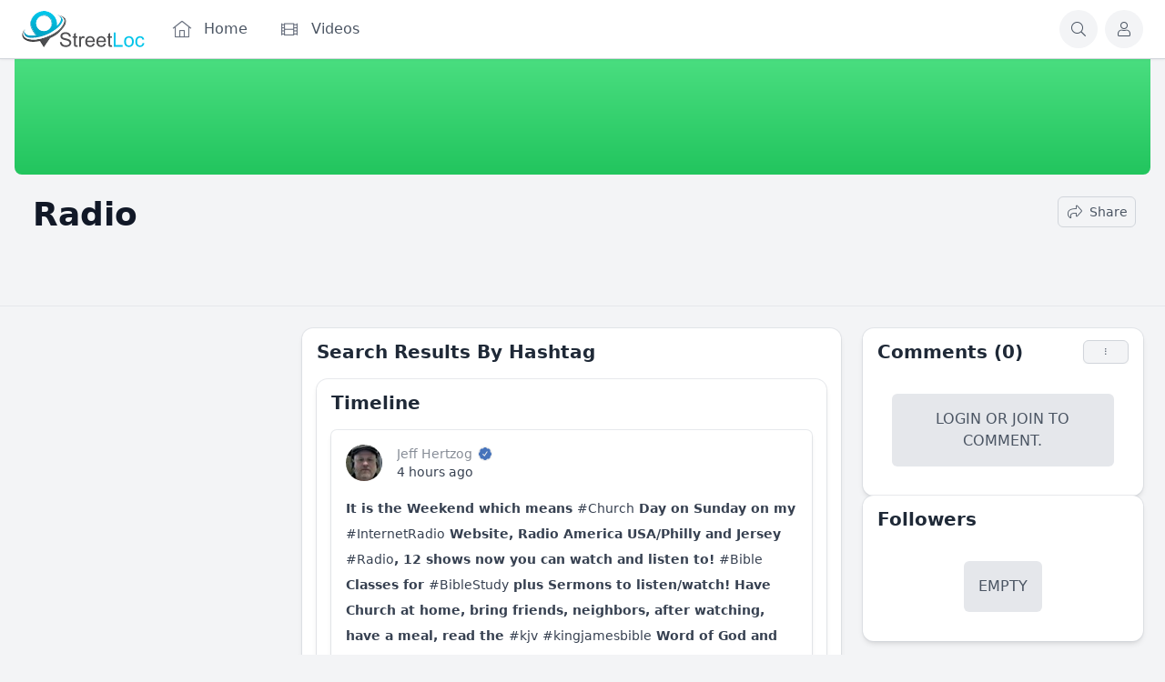

--- FILE ---
content_type: text/html; charset=utf-8
request_url: https://streetloc.com/view-channel-profile/radio
body_size: 30544
content:
<!DOCTYPE html>
<html lang="en">
<head>
    

    <meta http-equiv="Content-Type" content="text/html; charset=UTF-8" />
    <meta name="viewport" content="width=device-width, initial-scale=1.0, minimum-scale=1.0, maximum-scale=1.0" />
    <title>Radio</title>
    <base href="https://streetloc.com/" />

    <meta name="twitter:card" content="summary" /><meta property="og:title" content="Radio" /><meta property="og:description" content="" /><meta name="apple-itunes-app" content="app-id=1522305009" /><link rel="manifest" href="https://streetloc.com/manifest.json.php" crossorigin="use-credentials" /><link rel="icon" href="[data-uri]" sizes="any" /><link rel="icon" href="[data-uri]" type="image/svg+xml" /><link rel="apple-touch-icon" href="[data-uri]" /><link rel="alternate" type="application/json+oembed" href="https://streetloc.com/em.php?url=%2Fview-channel-profile%2Fradio&format=json" title="Radio" /><link rel="canonical" href="https://streetloc.com/view-channel-profile/radio" />    
    <style>.bx-hide-when-logged-out {
	display: none !important;
}
</style>
    <link href="https://streetloc.com/gzip_loader.php?file=bx_templ_css_87aa93ce79500d1e484f4c10567a7dff.css" rel="stylesheet" type="text/css" />
    <link href="https://streetloc.com/gzip_loader.php?file=bx_templ_css_debbf38910dd19e9ac0029cfeda085e4.css" rel="stylesheet" type="text/css" />

    <script language="javascript">var aDolImages = {};</script>    
<script language="javascript">
    if ('undefined' === typeof(aDolLang)) 
        var aDolLang = {'_Are_you_sure': 'Are you sure?','_error occured': 'Error occurred','_sys_loading': 'Loading...','_copyright': '© {0} StreetLoc Inc.','_sys_redirect_confirmation': '<div class=&quot;bx-def-font-h2 bx-def-margin-sec-bottom&quot;>You&apos;re going to a link outside {1}</div><div class=&quot;bx-def-font-small&quot;>Link: {0}</div><div class=&quot;bx-def-margin-sec-top&quot;>Are you sure you want to follow this link?</div>','_sys_form_input_password_show': 'Show password','_sys_form_input_password_hide': 'Hide password','_sys_txt_cmt_loading': 'Loading...','_bx_payment_err_nothing_selected': 'You need to select at least one item.'};
    else
        $.extend(aDolLang, {'_Are_you_sure': 'Are you sure?','_error occured': 'Error occurred','_sys_loading': 'Loading...','_copyright': '© {0} StreetLoc Inc.','_sys_redirect_confirmation': '<div class=&quot;bx-def-font-h2 bx-def-margin-sec-bottom&quot;>You&apos;re going to a link outside {1}</div><div class=&quot;bx-def-font-small&quot;>Link: {0}</div><div class=&quot;bx-def-margin-sec-top&quot;>Are you sure you want to follow this link?</div>','_sys_form_input_password_show': 'Show password','_sys_form_input_password_hide': 'Hide password','_sys_txt_cmt_loading': 'Loading...','_bx_payment_err_nothing_selected': 'You need to select at least one item.'});
</script>    <script language="javascript">var aDolOptions = {'sys_fixed_header': '','sys_confirmation_before_redirect': 'on'};</script>
    <script language="javascript" src="https://streetloc.com/gzip_loader.php?file=bx_templ_js_a98a3ffff5e1fc1701f83fe6381d2658.js"></script>
    <script language="javascript" src="https://streetloc.com/gzip_loader.php?file=bx_templ_js_a7e0b18c199a6b46f60d4b3bda99e162.js"></script>
   
    <script language="javascript">
    var sUrlRoot = 'https://streetloc.com/';
    var sLang = 'en';

    $(document).ready(function () {
        bx_time('en');
        bx_redirect_for_external_links($('.bx-def-vanilla-html'));
    });

    
    (function(w) {
        var dpr = (w.devicePixelRatio === undefined ? 1 : Math.round(w.devicePixelRatio));
        if ($.cookie('devicePixelRatio') == dpr || dpr < 2 || (typeof(bIgnorePixelRatio) != "undefined" && bIgnorePixelRatio) || !navigator.cookieEnabled) 
            return;
        $.cookie('devicePixelRatio', dpr, {expires: 365, path: '/'});
        window.location.reload();
    })(window);

    var oMediaPhone = window.matchMedia('(max-width:720px)');
    var oMediaPhone2 = window.matchMedia('(min-width:533px) and (max-width:720px)');
    var oMediaTablet = window.matchMedia('(min-width:720px) and (max-width:1280px)');
    var oMediaTablet2 = window.matchMedia('(min-width:1024px) and (max-width:1280px)');
    var oMediaDesktop = window.matchMedia('(min-width:1280px)');

    function fMediaCallback(e) {
        if (oMediaPhone.matches)
            $('html').addClass('bx-media-phone');
        else
            $('html').removeClass('bx-media-phone');
        
        if (oMediaPhone2.matches)
            $('html').addClass('bx-media-phone2');
        else
            $('html').removeClass('bx-media-phone2');
        
        if (oMediaTablet.matches)
            $('html').addClass('bx-media-tablet');
        else
            $('html').removeClass('bx-media-tablet');
        
        if (oMediaTablet2.matches)
            $('html').addClass('bx-media-tablet2');
        else
            $('html').removeClass('bx-media-tablet2');

        if (oMediaDesktop.matches)
            $('html').addClass('bx-media-desktop');
        else
            $('html').removeClass('bx-media-desktop');
    }

    oMediaPhone.addListener(fMediaCallback);
    oMediaPhone2.addListener(fMediaCallback);
    oMediaTablet.addListener(fMediaCallback);
    oMediaTablet2.addListener(fMediaCallback);
    oMediaDesktop.addListener(fMediaCallback);

    fMediaCallback(null);

    var aIncludedCss = ["https:\/\/streetloc.com\/modules\/boonex\/artificer\/data\/template\/system\/css\/menu-sidebar.css","https:\/\/streetloc.com\/modules\/boonex\/artificer\/data\/template\/system\/css\/menu.css","https:\/\/streetloc.com\/modules\/boonex\/artificer\/data\/template\/mod_general\/css\/main.css","https:\/\/streetloc.com\/modules\/boonex\/artificer\/data\/template\/mod_profile\/css\/main.css","https:\/\/streetloc.com\/modules\/boonex\/artificer\/data\/template\/mod_groups\/css\/main.css","https:\/\/streetloc.com\/template\/css\/page_layouts.css","https:\/\/streetloc.com\/modules\/boonex\/artificer\/data\/template\/bx_persons\/css\/main.css","https:\/\/streetloc.com\/template\/css\/connection.css","https:\/\/streetloc.com\/modules\/boonex\/organizations\/template\/css\/main.css","https:\/\/streetloc.com\/modules\/boonex\/artificer\/data\/template\/system\/css\/paginate.css","https:\/\/streetloc.com\/plugins_public\/flickity\/flickity.css","https:\/\/streetloc.com\/modules\/boonex\/payment\/template\/css\/orders.css","https:\/\/streetloc.com\/modules\/boonex\/payment\/template\/css\/cart.css","https:\/\/streetloc.com\/modules\/boonex\/timeline\/template\/css\/repost.css","https:\/\/streetloc.com\/modules\/boonex\/artificer\/data\/template\/bx_timeline\/css\/view.css","https:\/\/streetloc.com\/modules\/boonex\/timeline\/template\/css\/view-media-tablet.css","https:\/\/streetloc.com\/modules\/boonex\/timeline\/template\/css\/view-media-desktop.css","https:\/\/streetloc.com\/plugins_public\/photo-swipe\/photoswipe.css","https:\/\/streetloc.com\/plugins_public\/photo-swipe\/default-skin\/default-skin.css"];
    var aIncludedJs = ["https:\/\/streetloc.com\/inc\/js\/classes\/BxDolPage.js","https:\/\/streetloc.com\/plugins_public\/theia-sticky-sidebar\/theia-sticky-sidebar.min.js","https:\/\/streetloc.com\/plugins_public\/theia-sticky-sidebar\/ResizeSensor.min.js","https:\/\/streetloc.com\/modules\/boonex\/ads\/js\/main.js","https:\/\/streetloc.com\/plugins_public\/flickity\/flickity.pkgd.min.js","https:\/\/streetloc.com\/modules\/boonex\/albums\/js\/main.js","https:\/\/streetloc.com\/modules\/boonex\/payment\/js\/main.js","https:\/\/streetloc.com\/modules\/boonex\/payment\/js\/cart.js","https:\/\/streetloc.com\/plugins_public\/autosize.min.js","https:\/\/streetloc.com\/modules\/boonex\/timeline\/js\/main.js","https:\/\/streetloc.com\/modules\/boonex\/timeline\/js\/repost.js","https:\/\/streetloc.com\/plugins_public\/masonry.pkgd.min.js","https:\/\/streetloc.com\/plugins_public\/embedly-player.min.js","https:\/\/streetloc.com\/modules\/boonex\/timeline\/js\/view.js","https:\/\/streetloc.com\/plugins_public\/photo-swipe\/photoswipe.min.js","https:\/\/streetloc.com\/plugins_public\/photo-swipe\/photoswipe-ui-default.min.js"];

    </script>

    <script language="javascript">
    var bUseSvgLoading = false;
    var sUseSvgLoading = '';
    if(!bUseSvgLoading) {
        var aSpinnerOpts = {
            lines: 7, // The number of lines to draw
            length: 0, // The length of each line
            width: 8, // The line thickness
            radius: 7, // The radius of the inner circle
            corners: 1, // Corner roundness (0..1)
            rotate: 0, // The rotation offset
            direction: 1, // 1: clockwise, -1: counterclockwise
            color: '#283C50', // #rgb or #rrggbb or array of colors
            speed: 1, // Rounds per second
            trail: 60, // Afterglow percentage
            shadow: false, // Whether to render a shadow
            hwaccel: false, // Whether to use hardware acceleration
            className: 'bx-sys-spinner', // The CSS class to assign to the spinner
            zIndex: 2e9, // The z-index (defaults to 2000000000)
            top: '50%', // Top position relative to parent in px
            left: '50%' // Left position relative to parent in px
        };

        var aSpinnerSmallOpts = $.extend({}, aSpinnerOpts, {
            lines: 6,
            width: 6,
            radius: 4,
            color: '#333',
            top: '50%',
            left: 'calc(100% - 20px)'
        });
    }
</script>

    <script language="javascript">
    $(document).ready(function () {
		if (aDolOptions.sys_fixed_header !== undefined && aDolOptions.sys_fixed_header != 'on'){
			// hide toolbar on scrolldown, show - on scroll up
			var oToolbar = $('#bx-toolbar');
			if(oToolbar && oToolbar.length > 0)
				new Headroom(oToolbar.get(0), {
					tolerance: {
						down: 10,
						up: 20
					},
					offset: 200,
					classes: {
						initial: "bx-toolbar-anim",
						pinned: "bx-toolbar-reset",
						unpinned: "bx-toolbar-up"
					},
					onUnpin: function() {
						bx_menu_slide_close_all_opened();
					}
				}).init();
		}
    });
</script>

    <script language="javascript">
    $(document).ready(function () {
        bx_activate_anim_icons('#283C50');

        var aSidebars = ['site', 'account'];
        for(var i in aSidebars) {
            if(typeof(aSidebars[i]) != 'string')
                continue;

            $('.bx-sidebar-' + aSidebars[i] + '-trigger').on('click', function(event) {
                event.preventDefault();

                var aMatches = $(this).attr('class').match(/bx-sidebar-(.*)-trigger/);
                if(!aMatches || aMatches.length != 2)
                    return;

                bx_sidebar_toggle(aMatches[1]);
            });

            $('.bx-sidebar .bx-sidebar-' + aSidebars[i] + '-bg').on('click', function(event){
                event.preventDefault();

                var aMatches = $(this).attr('class').match(/bx-sidebar-(.*)-bg/);
                if(!aMatches || aMatches.length != 2)
                    return;
                
                bx_sidebar_toggle(aMatches[1]);
            });

            $('.bx-sidebar .bx-sidebar-' + aSidebars[i] + '-close').on('click', function(event){
                event.preventDefault();

                var aMatches = $(this).attr('class').match(/bx-sidebar-(.*)-close/);
                if(!aMatches || aMatches.length != 2)
                    return;

                bx_sidebar_toggle(aMatches[1]);
            });
        }
    });

    function bx_sidebar_get(sType) {
        return $('.bx-sidebar.bx-sidebar-' + sType);
    }

    function bx_sidebar_active(sType) {
        var oSidebar = bx_sidebar_get(sType);
        if(!oSidebar || oSidebar.length == 0)
            return false;

        return oSidebar.hasClass('bx-sidebar-active');
    }
    
    function bx_sidebar_toggle(sType) {
        var oSidebar = bx_sidebar_get(sType);
        oSidebar.toggleClass('bx-sidebar-active', !bx_sidebar_active(sType));
    }

    function bx_sidebar_dropdown_toggle(oLink) {
        $(oLink).parents('.bx-sidebar-item:first').toggleClass('bx-si-dropdown-open').find('.bx-si-dropdown-icon').toggleClass('rotate-0 rotate-90');

        return false;
    }

    function bx_site_search_show(oButtom) {
        var oButton = $(oButtom).parents('.bx-ti-search-button');
        oButton.addClass('bx-tis-button-hidden');

        var oBox = oButton.parents('.bx-ti-search').find('.bx-ti-search-box');
        oBox.addClass('bx-tis-box-shown');

        setTimeout(function () {
            $(document).on('click.bx-site-search-phone touchend.bx-site-search-phone', function (event) {
                if ($(event.target).parents('.sys-search-results-quick,.bx-ti-search-box,.bx-ti-search-button').length || $(event.target).filter('.sys-search-results-quick,.bx-ti-search-box,.bx-ti-search-button').length)
                    event.stopPropagation();
                else {
                    bx_site_search_close_all_opened();
                    oBox.removeClass('bx-tis-box-shown');
                    oButton.removeClass('bx-tis-button-hidden');
                }
            });
        }, 10);
    }

    function bx_site_search_complete(oContainer, oData) {
        if(!oData) {
            if(oContainer.is(':visible'))
                oContainer.hide();

            return;
        }

        oContainer.show();

        setTimeout(function () {
            var iWidthPrev = $(window).width();
            $(window).on('resize.bx-site-search', function () {
                if($(this).width() == iWidthPrev)
                    return;

                iWidthPrev = $(this).width();
                bx_site_search_close_all_opened();
            });
 
            $(document).on('click.bx-site-search touchend.bx-site-search', function (event) {
                if ($(event.target).parents('.sys-search-results-quick').length || $(event.target).filter('.sys-search-results-quick').length || e === event.target)
                    event.stopPropagation();
                else
                    bx_site_search_close_all_opened();
            });

        }, 10);
    }

    function bx_site_search_close_all_opened() {
        $('.sys-search-results-quick:visible').each(function () {
            $(this).hide();
        });
    }
</script>

    
        <!-- Chrome, Firefox OS and Opera -->
<meta name="theme-color" media="(prefers-color-scheme: light)" content="#3264b4">
<!-- Windows Phone -->
<meta name="msapplication-navbutton-color" content="#3264b4">
<!-- iOS Safari -->
<meta name="apple-mobile-web-app-capable" content="yes">
<meta name="apple-mobile-web-app-status-bar-style" content="#3264b4">
<meta name="theme-color" content="#00c4e9" media="(prefers-color-scheme: light)">
<meta name="theme-color" content="#4e4e50" media="(prefers-color-scheme: dark)">

<!-- Clipboard Script -->
<script language="javascript">

 function share_link_timeline(sContentId)

 {

   var dummy = document.createElement('input');

   dummy.value = $('#bx-timeline-item-timeline-feed-' + sContentId + ' a.bx-tl-item-meta-date').attr('href');

   document.body.appendChild(dummy);

   dummy.select();

   document.execCommand('copy');

   document.body.removeChild(dummy);

 }

</script>

<!-- Stats counter -->
<script type="text/javascript" >
   (function(m,e,t,r,i,k,a){m[i]=m[i]||function(){(m[i].a=m[i].a||[]).push(arguments)};
   m[i].l=1*new Date();k=e.createElement(t),a=e.getElementsByTagName(t)[0],k.async=1,k.src=r,a.parentNode.insertBefore(k,a)})
   (window, document, "script", "https://mc.yandex.ru/metrika/tag.js", "ym");

   ym(65648956, "init", {
        clickmap:true,
        trackLinks:true,
        accurateTrackBounce:true,
        webvisor:true
   });
</script>
<noscript><div><img src="https://mc.yandex.ru/watch/65648956" style="position:absolute; left:-9999px;" alt="" /></div></noscript>
<!-- /Stats counter -->

<style>
.brd {display: none;}
  
.bx-messenger-main-block .bx-popup .bx-menu-custom-ver li .sys-icon {
  margin-right: .375rem;
  height: 1.5rem;
  width: 1.5rem;
  font-size: 1rem;
  line-height: 1.5rem;
}
  
</style>
<script async type="text/javascript" src="//clickiocmp.com/t/consent_233475.js"></script>
<script defer data-cfasync='false' src='https://s.clickiocdn.com/t/233475_wv.js'></script>
<script language="javascript">
var oBxArtificerUtils = new BxArtificerUtils({"sActionUri":"m\/artificer\/","sActionUrl":"https:\/\/streetloc.com\/m\/artificer\/","sObjName":"oBxArtificerUtils","aHtmlIds":[],"oRequestParams":[],"sColorScheme":"auto"});
</script><style>#sys-create-post  span.bx-mi-icon{
display: block;
}
#sys-create-post span.bx-mi-title {
display: none;
}


.brd {
    display: block;
    display: none;
}</style>
    <meta name="theme-color" content="#f5faff" />
</head>
<body class="bx-artificer bx-page-view-channel-profile bx-def-font bx-def-color-bg-page bx-def-image-bg-page bx-user-unauthorized" dir="LTR"  >
    <div  id="bx-popup-loading" class="bx-popup-wrapper bx-popup-responsive bx-popup-trans-wrapper box-border " style="display:none;" role="alert">
    <div class="bx-popup-gap mx-4 my-px">
        <div class="bx-popup bx-popup-trans bx-popup-border bx-popup-color-bg">
            <div class="bx-popup-close-wrapper bx-def-media-desktop-hide bx-def-media-tablet-hide relative pt-2 px-2 text-right">
                <a href="javascript:void(0);" class="bx-popup-element-close flex items-center justify-center w-6 h-6 text-base text-gray-800 dark:text-gray-100">
                    <div class="bx-icon bx-icon-close">
                        <i class="sys-icon times "></i>
                    </div>
                </a>
            </div>
            <div class="bx-popup-content overflow-hidden"><div class="bx-popup-content-indent p-4">
    <div class="bx-popup-content-wrapped"></div>
    <div class="bx-popup-loading-wrapped"></div>
</div></div>
            <!-- Footer is needed for Safari in iOS -->
            <!-- <div class="bx-popup-footer-wrapper bx-def-media-desktop-hide bx-def-media-tablet-hide p-3 md:p-4 lg:p-6">&nbsp;</div> -->
        </div>
    </div>
</div>    <script language="javascript">
var oAqbBlackListsMain = new AqbBlackListsMain({"sActionUri":"m\/blacklists\/","sActionUrl":"https:\/\/streetloc.com\/m\/blacklists\/","sObjName":"oAqbBlackListsMain","aHtmlIds":{"popup_countries":"aqb-black-lists-popup-countries","form_countries":"aqb-black-lists-form-countries"},"oRequestParams":[],"sTxtWrnBlock":"Are you sure you want to block the profile?","sTxtWrnUnblock":"Are you sure you want to unblock the profile?"});
</script>
    <noscript>
         <div class="p-4 rounded-sm text-center text-red-600 bg-yellow-500 bg-opacity-50">
            This site requires JavaScript! Please, enable it in the browser!       </div>
    </noscript>

<div id="bx-content-preload" class="hidden"></div>
<div id="bx-content-with-toolbar-wrapper" class="bx-main bx-base-profile-view">
    
<div id="bx-toolbar" class="bx-header bx-def-z-index-nav fixed top-0 w-full ring-1 ring-gray-300 dark:ring-gray-700 bg-white/95 dark:bg-gray-800/95 backdrop-blur shadow">
    <div class="bx-header-cnt bx-def-page-width mx-auto px-3 md:px-4 lg:px-6 box-border">
        <div class="bx-toolbar-content-wrapper">
            <div id="bx-toolbar-content" class="bx-toolbar-content relative flex items-center justify-start h-16">
                <!-- Mobile: Hamburger -->
                <div class="bx-toolbar-item bx-ti-hamburger flex-none items-center lg:hidden mr-4">
                    <ul class="bx-menu-toolbar bx-menu-object-sys_toolbar_site flex items-center pr-0 md:pr-2">
    
        <li id="bx-menu-toolbar-item-main-menu" class="bx-menu-toolbar-item bx-menu-item-main-menu group relative inline-flex items-center mr-2 last:mr-0 bx-mdr-hidden:mr-0 text-gray-600 dark:text-gray-400 hover:text-gray-800 dark:hover:text-gray-200 text-base font-medium leading-6 border border-transparent hover:border-gray-200/50 active:border-gray-300 dark:hover:border-gray-700/50 dark:active:border-gray-700 bg-gray-100 dark:bg-gray-700/50 active:bg-gray-300 dark:active:bg-black/50 hover:bg-gray-200/50 dark:hover:bg-gray-700/50 rounded-full ">
            <a href="javascript:void(0)" onclick="bx_menu_slide_inline('#bx-sliding-menu-sys_site', this, 'site');" class="inline-block rounded-full  bx-sidebar-site-trigger">
                <span class="relative flex items-center justify-center h-10 w-10"><i class="sys-icon fal fa-bars col-white"></i>
                
                
                
                
            </a>
        </li>
    
</ul>                </div>

                <div class="bx-toolbar-items-group relative flex flex-1 items-center justify-start h-16">
                    <!-- Logo -->
                    <div id="bx-logo-container" class="bx-toolbar-item bx-ti-left bx-ti-logo flex-none items-center">
                        
                        <a  href="https://streetloc.com/" title="StreetLoc">
    
    <img class="" style="width:8.438rem; height:2.5rem;" src="https://streetloc.com/s/sys_images_custom/n6durxiniywldandvfecpjkmlmuqjrru.svg" id="bx-logo" alt="StreetLoc" />
    
    
    
    
    
</a>                        
                    </div>
                    <!-- Menu -->
                    <div class="bx-toolbar-item bx-ti-menu flex-2 hidden lg:block w-64 ml-4">
                        <div id="bx-menu-toolbar-1-container" class="bx-toolbar-item bx-ti-menu w-full">
                            <div id="bx-sliding-menu-sys_site" class="bx-inline-smenu-main sys-site bx-def-z-index-nav" style="">
    <div class="bx-inline-menu-main-cnt"><div class="bx-menu-more-auto-wrapper" style="overflow:hidden;"><ul id="sys-site" class="bx-menu-main bx-menu-more-auto bx-menu-object-sys_site flex flex-nowrap space-x-2">
    
        <li class="bx-menu-item bx-menu-item-home  rounded-md" >
            <a href=""  class="bx-stl-mil group">
                <div class="bx-menu-item-icon bx-menu-floating-blocks-icon bx-stl-mii group-hover:text-gray-700 dark:group-hover:text-gray-300">
                    <i class="sys-icon fal fa-home-lg-alt"></i>


                </div>
                
                    <div class="bx-menu-item-title bx-menu-floating-blocks-title bx-stl-mit whitespace-nowrap">Home</div>
                
            </a>
        </li>
    
        <li class="bx-menu-item bx-menu-item-videos-home  rounded-md" >
            <a href="videos-home"  class="bx-stl-mil group">
                <div class="bx-menu-item-icon bx-menu-floating-blocks-icon bx-stl-mii group-hover:text-gray-700 dark:group-hover:text-gray-300">
                    <i class="sys-icon film col-gray"></i>


                </div>
                
                    <div class="bx-menu-item-title bx-menu-floating-blocks-title bx-stl-mit whitespace-nowrap">Videos</div>
                
            </a>
        </li>
    
</ul>
<script language="javascript">
    $(document).ready(function () {
        // add default class to active menu items
        $('.bx-menu-floating-blocks > li.bx-menu-tab-active').not('.bx-def-color-bg-active').addClass('bx-def-color-bg-active');
    });
</script>
<script language="javascript">
if(!oMenuMoreAutoSysSite) {var oMenuMoreAutoSysSite = new BxArtificerMenuMoreAuto({"sObject":"sys_site","iItemsStatic":0,"bItemsStaticOnly":0,"aHtmlIds":{"main":"sys-site","more_auto_popup":"sys-site-ma-popup"}}); oMenuMoreAutoSysSite.init();}
</script></div></div>
</div>                        </div>
                    </div>
                    <!-- Search -->
                    <div class="bx-toolbar-item bx-ti-search flex-1 lg:flex-none flex items-center justify-end">
                        <div class="bx-ti-search-box flex-auto flex items-start md:min-w-88 mr-2 bg-white/95 dark:bg-gray-800/95 rounded-md shadow-md hidden">
                            <div class="relative w-full">                
                <form  id="sys_search_form_quick" action="https://streetloc.com/searchKeyword.php" method="post" class="bx-form-advanced">
                    <input  type="hidden" name="live_search" value="1" data-frmt-24h="on" data-frmt-date="MMM DD, YYYY" data-frmt-datetime="MMM DD, YYYY h:mm:ss a" class="bx-def-font-inputs bx-form-input-hidden" />
                    <div class="bx-form-advanced-wrapper sys_search_form_quick_wrapper">
                        <!-- form header content begins -->
 <div  class="bx-form-section-wrapper my-4"> <div  class="bx-form-section bx-form-section-divider">  <div class="bx-form-section-content pt-4 pb-6">
<div  id="bx-form-element-keyword" class="bx-form-element-wrapper bx-def-margin-top-auto">
    <div class="bx-form-element">
                                        <div class="bx-form-value bx-clearfix"><div  class="bx-form-input-wrapper bx-form-input-wrapper-text"><input  placeholder="Search..." onkeydown="return bx_search_on_type(event, 5, '#sys_search_form_quick', '#sys_search_results_quick', '#sys_search_form_quick', 1, 1, bx_site_search_complete);" onpaste="return bx_search_on_type(event, 5, '#sys_search_form_quick', '#sys_search_results_quick', '#sys_search_form_quick', 1, 1, bx_site_search_complete);" type="text" name="keyword" value="Radio" data-frmt-24h="on" data-frmt-date="MMM DD, YYYY" data-frmt-datetime="MMM DD, YYYY h:mm:ss a" class="bx-def-font-inputs bx-form-input-text" /></div></div>
            </div><div class="bx-form-warn" style="display:none;"></div></div></div> </div> </div> 
<!-- form header content ends -->

                    </div>
                </form>
                <script>
                    $(document).ready(function() {
                        $(this).addWebForms();
                    });
                    
                </script>
                <script language="javascript">
if(window['oForm'] == undefined) window['oForm'] = new BxDolForm({"sObjName":"oForm","sName":"","sObject":"","sDisplay":"","sRootUrl":"https:\/\/streetloc.com\/","aHtmlIds":{"help_popup":"-help-popup-","pgc":"-pgc-","pgc_popup":"-pgc-popup-","pgc_form":"-pgc-form-"},"bLeavePageConfirmation":true,"sTxtLeavePageConfirmation":"<div class=\"bx-def-font-h2\">Leave the page?<\/div><div class=\"bx-def-margin-sec-top\">If you do it, your changes will not be saved.<\/div>"});
</script><div id="sys_search_results_quick" class="sys-search-results-quick bx-def-box bx-def-box-round-corners bx-def-color-bg-box relative w-full min-w-48 mt-2 p-4 box-border" style="display:none"></div></div>
                        </div>
                        <div class="bx-ti-search-button group relative inline-flex items-center mx-2 text-gray-600 dark:text-gray-400 hover:text-gray-800 dark:hover:text-gray-200 text-base font-medium leading-6 border border-transparent hover:border-gray-200/50 active:border-gray-300 dark:hover:border-gray-700/50 dark:active:border-gray-700 bg-gray-100 dark:bg-gray-700/50 active:bg-gray-300 dark:active:bg-black/50 hover:bg-gray-200/50 dark:hover:bg-gray-700/50 rounded-full">
                            <a href="javascript:void(0)" onclick="javascript:bx_site_search_show(this)">
                                <span class="relative flex items-center justify-center h-10 w-10">
                                    <div class="bx-icon">
                                        <i class="sys-icon search "></i>
                                    </div>
                                </span>
                            </a>
                        </div>
                    </div>
                </div>
                <!-- Members Toolbar -->
                <div id="bx-menu-toolbar-2-container" class="bx-toolbar-item bx-ti-right flex-none">
                    <ul class="bx-menu-toolbar bx-menu-object-sys_toolbar_member flex items-center pr-0 md:pr-2">
    
        <li id="bx-menu-toolbar-item-login" class="bx-menu-toolbar-item bx-menu-item-login group relative inline-flex items-center mr-2 last:mr-0 bx-mdr-hidden:mr-0 text-gray-600 dark:text-gray-400 hover:text-gray-800 dark:hover:text-gray-200 text-base font-medium leading-6 border border-transparent hover:border-gray-200/50 active:border-gray-300 dark:hover:border-gray-700/50 dark:active:border-gray-700 bg-gray-100 dark:bg-gray-700/50 active:bg-gray-300 dark:active:bg-black/50 hover:bg-gray-200/50 dark:hover:bg-gray-700/50 rounded-full ">
            <a href="login"  class="inline-block rounded-full ">
                <span class="relative flex items-center justify-center h-10 w-10"><i class="sys-icon fal fa-user"></i>
                
                
                
                <span class="bx-menu-toolbar-item-title sr-only">Log In</span>
            </a>
        </li>
    
</ul>                </div>
            </div>
        </div>
    </div>
</div>
    <div id="bx-content-with-cover-wrapper">
        
<div class="bx-menu-toolbar-padding pt-16">
    <div class="bx-base-pofile-cover-wrapper  relative">
        <div class="bx-base-pofile-cover relative">
            <div class="bx-base-pofile-cover-image-wrp relative xl:px-4 overflow-hidden">
                <div class="bx-base-pofile-cover-image bx-def-page-width relative mx-auto opacity-100 xl:rounded-b-lg bx-bpci-holder h-32 lg:h-32 bg-gradient-to-b from-green-400 to-green-500  ">
                    <p class="bx-base-pofile-cover-image box-border absolute h-full w-full flex justify-center items-center">
                        <img class="bx-base-pofile-cover-image w-full object-cover bg-cover xl:rounded-b-lg h-full relative  bx-image-edit-source-iirw6zxP" style="background-image:url([data-uri]); " src="[data-uri]" />
                    </p>
                                    </div>
                
            </div>
            <div class="bx-base-pofile-cover-info bx-def-page-width relative mx-auto px-6 lg:px-8">
                <div class="bx-base-pofile-ci-cnt relative flex flex-col -mt-24 lg:-mt-16 lg:flex-row lg:items-center">
                                                                <div class="bx-base-pofile-cover-thumb-placeholder lg:absolute h-24 lg:flex-none"></div>
                                        <div class="bx-base-pofile-cover-user relative flex flex-col lg:flex-row lg:items-start lg:justify-end mt-6 sm:pb-1 lg:w-full box-border">
                        <div class="bx-base-profile-cover-title-bages min-w-0 flex-1 lg:mt-14 lg:mr-12 mb-2">
                            <h1 class="bx-def-unit-info pl-1 text-gray-900 dark:text-gray-50 text-center lg:text-left text-4xl leading-14 font-bold truncate">Radio </h1>
                            <div class="bx-base-profile-cover-meta-holder mt-2 lg:h-8">
                                <div class="bx-base-profile-cover-meta lg:absolute flex flex-row flex-wrap justify-center lg:justify-start text-sm"></div>
                            </div>
                        </div>
                        <div class="bx-base-pofile-cover-actions relative flex lg:flex-1 h-14 md:h-10 mt-6 lg:mt-16" onclick="event.stopPropagation();"><div class="bx-base-general-entity-actions"><div class="bx-menu-more-auto-wrapper" style="overflow:hidden;"><ul id="bx-channels-view-actions-all" class="bx-menu-custom bx-menu-custom-hor bx-menu-hor-inline bx-menu-more-auto bx-menu-object-bx_channels_view_actions_all flex items-stretch space-y-0 space-x-3">
    
        <li class="bx-menu-item bx-menu-item-social-sharing bx-stl-mil-wo-gaps-sm bx-stl-mib group"><span class="bx-base-general-entity-action truncate">
    <a class=" bx-stl-mil-gaps-sm flex flex-row flex-nowrap sm:items-center" href="javascript:void(0)" onclick="oBxDolPage.share(this, 'https%3A%2F%2Fstreetloc.com%2Fview-channel-profile%2Fradio')" title="Share"><span class="bx-mi-icon flex items-center justify-center h-5 w-5"><i class="sys-icon share"></i></span><span class="bx-mi-text ml-1.5 first:ml-0 whitespace-nowrap truncate">Share</span></a>
    
</span></li>
    
        <li class="bx-menu-item bx-menu-item-more-auto bx-stl-mil-wo-gaps-sm bx-stl-mib group"><span class="bx-base-general-entity-action truncate">
    <a class=" bx-stl-mil-gaps-sm flex flex-row flex-nowrap sm:items-center" href="javascript:void(0)" onclick="oMenuMoreAutoBxChannelsViewActionsAll.more(this);" title="More"><span class="bx-mi-icon flex items-center justify-center h-5 w-5"><i class="sys-icon ellipsis-v"></i></span><span class="bx-mi-text ml-1.5 first:ml-0 whitespace-nowrap truncate">More</span></a>
    
</span>
<div  id="bx-channels-view-actions-all-ma-popup" class="bx-popup-wrapper bx-popup-responsive bx-popup-trans-wrapper box-border " style="display:none;" role="alert">
    <div class="bx-popup-gap mx-4 my-px">
        <div class="bx-popup bx-popup-trans bx-popup-border bx-popup-color-bg">
            <div class="bx-popup-close-wrapper bx-def-media-desktop-hide bx-def-media-tablet-hide relative pt-2 px-2 text-right">
                <a href="javascript:void(0);" class="bx-popup-element-close flex items-center justify-center w-6 h-6 text-base text-gray-800 dark:text-gray-100">
                    <div class="bx-icon bx-icon-close">
                        <i class="sys-icon times "></i>
                    </div>
                </a>
            </div>
            <div class="bx-popup-content overflow-hidden"><div class="bx-menu-item-more-popup w-full md:w-56 box-border">
    <ul class="bx-menu-custom bx-menu-custom-ver bx-menu-submenu-more-auto bx-clearfix"></ul>
</div></div>
            <!-- Footer is needed for Safari in iOS -->
            <!-- <div class="bx-popup-footer-wrapper bx-def-media-desktop-hide bx-def-media-tablet-hide p-3 md:p-4 lg:p-6">&nbsp;</div> -->
        </div>
    </div>
</div></li>
    
</ul>
<script language="javascript">
if(!oMenuMoreAutoBxChannelsViewActionsAll) {var oMenuMoreAutoBxChannelsViewActionsAll = new BxDolMenuMoreAuto({"sObject":"bx_channels_view_actions_all","iItemsStatic":1,"bItemsStaticOnly":0,"aHtmlIds":{"main":"bx-channels-view-actions-all","more_auto_popup":"bx-channels-view-actions-all-ma-popup"}}); oMenuMoreAutoBxChannelsViewActionsAll.init();}
</script></div></div></div>
                    </div>
                </div>
            </div>
        </div>
        <div class="bx-def-page-width mx-auto pt-5 px-4 sm:px-6 lg:px-8 border-b border-gray-200 dark:border-gray-800 box-border"></div>
    </div>
</div>

        <div id="bx-content-with-submenu-wrapper">
            <div id="bx-menu-main-bar-wrapper" class="bx-menu-main-bar-wrapper bg-white dark:bg-gray-900 border-b border-gray-200 dark:border-gray-800 bx-menu-main-bar-hidden">
    <div id="bx-menu-main-bar" class="bx-menu-main-bar  bx-def-page-width mx-auto px-4 sm:px-6 lg:px-8 box-border">
        <div class="bx-menu-main-bar-cnt -mb-px">
            
            <div class="flex items-center h-full text-center">
                <div class="relative flex-1 h-full">
                    <div class="absolute w-full h-full">
                                            </div>
                </div>
                <div class="flex-none">
                                    </div>
            </div>
            
        </div>
    </div>
</div>

            <div id="bx-content-wrapper">
                <div class="bx-page-wrapper bx-def-page-width mx-auto px-3 md:px-4 lg:px-6 box-border">
    <div id="bx-content-container" class="bx-content-container">
        
        <div id="bx-content-main" class="bx-content-main my-4 lg:my-6">
<!-- layout top area bar content bar (bcb) [ start ] -->
<div id="bx-page-view-channel-profile" class="bx-layout-wrapper bx-layout-top-area-bcb">
    <div class="bx-layout-row">
        <div class="bx-layout-col bx-layout-1-column-column1 bx-layout-column-fullwidth w-full">
            <div class="bx-layout-cell" id="bx-layout-cell-1">
                            </div>
        </div>
    </div>
    <div class="bx-layout-row">
        <section class="bx-layout-col bx-layout-bcb-bar1 bx-layout-column-thin md:w-1/4 flex-auto md:flex-none md:pr-4 lg:pr-6" aria-label="Sidebar" >
            <div class="bx-layout-cell" id="bx-layout-cell-2">
                <div class="bx-page-block-container bx-def-media-phone-hide bx-def-media-tablet-hide bx-def-mobile-app-hide " id="bx-page-block-1552"><!-- Design Box 11 [start]: Content + title + background + padding -->
<div class="bx-db-container bx-def-color-bg-block bx-def-border-block bx-def-border-radius-block">
    <div class="bx-db-header px-3 md:px-4 pt-2 md:pt-3">
        <div class="bx-db-title">Top Channels</div>    </div>
    <div class="bx-db-content bx-content-padding-block relative"><div class="bx-search-result-block-pagination">
    	<div id="bx-channels-search-result-block-top" class="bx-search-result-block bx-clearfix bx-base-pofile-units-wrapper bx-base-puw-gallery -m-2 bx-channels-wrapper" ><div class="bx-base-pofile-unit-with-cover bx-base-groups-unit-with-cover bx-channels-unit-478 p-2 box-border">
    <div class="bx-base-pofile-unit-cnt bx-def-box bx-def-box-round-corners bx-def-color-bg-box relative h-full overflow-hidden">
        <div class="absolute z-0 w-full h-40 bg-gradient-to-b from-green-400 to-green-500"></div>
        <a class="bx-base-pofile-unit-cover relative flex items-center justify-start w-full h-40 bg-no-repeat bg-center bg-cover hover:no-underline" style="background-image:url(https://streetloc.com/s/bx_channels_pics_resized/y7ucwednbdurz5gjcyftzq89ap3mrjem.jpg); " href="https://streetloc.com/view-channel-profile/hunterbiden" onclick="">
            
        </a>
        <div class="bx-base-pofile-unit-info p-4 text-left">
            <div class="bx-base-pofile-unit-title">
                <div class="bx-base-put-title truncate">
                    <a href="https://streetloc.com/view-channel-profile/hunterbiden" onclick="" title="HunterBiden" class="hover:underline text-gray-700 dark:text-gray-200 hover:text-gray-900 dark:hover:text-white text-xl font-semibold">HunterBiden</a>
                </div>
                <div class="bx-base-put-addon text-sm text-gray-500 dark:text-gray-400"></div>
            </div>
            
                <div class="bx-base-general-unit-meta flex flex-col items-stretch justify-center -mx-1 mt-2"><ul id="bx-channels-snippet-meta" class="bx-menu-custom bx-menu-custom-hor bx-menu-hor-inline bx-menu-object-bx_channels_snippet_meta flex justify-start items-start">
    
        <li class="bx-menu-item bx-menu-item-subscribers flex">




    <span class="bx-base-profile-unit-meta-item">    <a class="bx-conn-counter group flex items-center p-1 border-none rounded-full text-gray-500 hover:text-gray-700 dark:text-gray-500 dark:hover:text-gray-300 hover:bg-gray-200 dark:hover:bg-gray-700 text-sm font-normal" id="bx-conn-counter-sys_profiles_subscriptions1153"href="javascript:void(0)"onclick="javascript:oConnSysProfilesSubscriptions1153.toggleByPopup(this)"title="Viewed by"><span class="bx-conn-counter-label flex items-center">
                <span class="sys-action-counter-profiles bx-conn-counter-profiles flex">
                            <span class="sys-action-counter-profile bx-conn-counter-profile block -ml-2 first:ml-0"><div class="bx-base-pofile-unit-wo-info bx-cover-empty bx-def-icon-size  text-center">
    <div class="bx-def-unit-img bx-def-icon-size  relative">
        
        
            <p class="bx-base-pofile-unit-thumb bx-def-icon bx-def-icon-size  flex items-center justify-center box-border m-0 rounded-full text-white font-bold" style="background-color:rgba(87, 87, 87, 1)">T</p>
        
        
    </div>
</div></span>
                    </span>
                <span class="sys-action-counter-text bx-conn-counter-text ml-1">1 followers</span>
    </span></a>
<script language="javascript">
if(window['oConnSysProfilesSubscriptions1153'] == undefined) var oConnSysProfilesSubscriptions1153 = new BxDolConnection({"sObjName":"oConnSysProfilesSubscriptions1153","sSystem":"sys_profiles_subscriptions","iObjId":"1153","sContentType":"initiators","bIsMutual":0,"sRootUrl":"https:\/\/streetloc.com\/","sStylePrefix":"bx-conn","aHtmlIds":{"main":"bx-conn-sys_profiles_subscriptions1153","counter":"bx-conn-counter-sys_profiles_subscriptions1153","by_popup":"bx-conn-by-popup-sys_profiles_subscriptions1153"}});
</script></span>

</li>
    
        <li class="bx-menu-item bx-menu-item-nl flex">




</li>
    
</ul>
</div>
            
        </div>
    </div>
</div><div class="bx-base-pofile-unit-with-cover bx-base-groups-unit-with-cover bx-channels-unit-178 p-2 box-border">
    <div class="bx-base-pofile-unit-cnt bx-def-box bx-def-box-round-corners bx-def-color-bg-box relative h-full overflow-hidden">
        <div class="absolute z-0 w-full h-40 bg-gradient-to-b from-green-400 to-green-500"></div>
        <a class="bx-base-pofile-unit-cover relative flex items-center justify-start w-full h-40 bg-no-repeat bg-center bg-cover hover:no-underline" style="background-image:url(https://streetloc.com/s/bx_channels_pics_resized/4twvt9jpchfzrhy6xgvmbcx3mqyt4xve.jpg); " href="https://streetloc.com/view-channel-profile/trump" onclick="">
            
                <div class="bx-def-unit-img bx-def-ava-size  relative ml-5">
                    
                        <img class="bx-base-pofile-unit-thumb bx-def-ava bx-def-ava-size  ring-4 ring-white dark:ring-gray-900 rounded-md box-border" src="https://streetloc.com/s/bx_channels_pics_resized/heycefxicm8yh9dgzygeskggvguuxfup.jpg" />
                    
                    
                    
                </div>
            
        </a>
        <div class="bx-base-pofile-unit-info p-4 text-left">
            <div class="bx-base-pofile-unit-title">
                <div class="bx-base-put-title truncate">
                    <a href="https://streetloc.com/view-channel-profile/trump" onclick="" title="Trump" class="hover:underline text-gray-700 dark:text-gray-200 hover:text-gray-900 dark:hover:text-white text-xl font-semibold">Trump</a>
                </div>
                <div class="bx-base-put-addon text-sm text-gray-500 dark:text-gray-400"></div>
            </div>
            
                <div class="bx-base-general-unit-meta flex flex-col items-stretch justify-center -mx-1 mt-2"><ul id="bx-channels-snippet-meta" class="bx-menu-custom bx-menu-custom-hor bx-menu-hor-inline bx-menu-object-bx_channels_snippet_meta flex justify-start items-start">
    
        <li class="bx-menu-item bx-menu-item-subscribers flex">




    <span class="bx-base-profile-unit-meta-item">    <a class="bx-conn-counter group flex items-center p-1 border-none rounded-full text-gray-500 hover:text-gray-700 dark:text-gray-500 dark:hover:text-gray-300 hover:bg-gray-200 dark:hover:bg-gray-700 text-sm font-normal" id="bx-conn-counter-sys_profiles_subscriptions529"href="javascript:void(0)"onclick="javascript:oConnSysProfilesSubscriptions529.toggleByPopup(this)"title="Viewed by"><span class="bx-conn-counter-label flex items-center">
                <span class="sys-action-counter-profiles bx-conn-counter-profiles flex">
                            <span class="sys-action-counter-profile bx-conn-counter-profile block -ml-2 first:ml-0"><div class="bx-base-pofile-unit-wo-info bx-def-icon-size  text-center">
    <div class="bx-def-unit-img bx-def-icon-size  relative">
        
            <img class="bx-base-pofile-unit-thumb bx-def-icon bx-def-icon-size  rounded-full box-border" src="https://streetloc.com/s/bx_persons_pictures_resized/emdq6wakqayrytshvu5kgr4atmhy9dmy.jpg" />
        
        
        
    </div>
</div></span>
                            <span class="sys-action-counter-profile bx-conn-counter-profile block -ml-2 first:ml-0"><div class="bx-base-pofile-unit-wo-info bx-def-icon-size  text-center">
    <div class="bx-def-unit-img bx-def-icon-size  relative">
        
            <img class="bx-base-pofile-unit-thumb bx-def-icon bx-def-icon-size  rounded-full box-border" src="https://streetloc.com/s/bx_persons_pictures_resized/y3ib3qmmwhmenpgm4gzztwuzqwuxgu4v.jpg" />
        
        
        
    </div>
</div></span>
                            <span class="sys-action-counter-profile bx-conn-counter-profile block -ml-2 first:ml-0"><div class="bx-base-pofile-unit-wo-info bx-def-icon-size  text-center">
    <div class="bx-def-unit-img bx-def-icon-size  relative">
        
            <img class="bx-base-pofile-unit-thumb bx-def-icon bx-def-icon-size  rounded-full box-border" src="https://streetloc.com/s/bx_persons_pictures_resized/t2uh44gmjsakc8spejh8cdpz6na8gnsd.jpg" />
        
        
        
    </div>
</div></span>
                            <span class="sys-action-counter-profile bx-conn-counter-profile block -ml-2 first:ml-0"><div class="bx-base-pofile-unit-wo-info bx-def-icon-size  text-center">
    <div class="bx-def-unit-img bx-def-icon-size  relative">
        
            <img class="bx-base-pofile-unit-thumb bx-def-icon bx-def-icon-size  rounded-full box-border" src="https://streetloc.com/s/bx_persons_pictures_resized/r26hpmtpcbfke7aphbjcbgmvqnqrszlj.jpg" />
        
        
        
    </div>
</div></span>
                            <span class="sys-action-counter-profile bx-conn-counter-profile block -ml-2 first:ml-0"><div class="bx-base-pofile-unit-wo-info bx-def-icon-size  text-center">
    <div class="bx-def-unit-img bx-def-icon-size  relative">
        
            <img class="bx-base-pofile-unit-thumb bx-def-icon bx-def-icon-size  rounded-full box-border" src="https://streetloc.com/s/bx_persons_pictures_resized/e7q6sq4qr8i758xg8gbkg6drhayqfyel.jpg" />
        
        
        
    </div>
</div></span>
                    </span>
                <span class="sys-action-counter-text bx-conn-counter-text ml-1">14 followers</span>
    </span></a>
<script language="javascript">
if(window['oConnSysProfilesSubscriptions529'] == undefined) var oConnSysProfilesSubscriptions529 = new BxDolConnection({"sObjName":"oConnSysProfilesSubscriptions529","sSystem":"sys_profiles_subscriptions","iObjId":"529","sContentType":"initiators","bIsMutual":0,"sRootUrl":"https:\/\/streetloc.com\/","sStylePrefix":"bx-conn","aHtmlIds":{"main":"bx-conn-sys_profiles_subscriptions529","counter":"bx-conn-counter-sys_profiles_subscriptions529","by_popup":"bx-conn-by-popup-sys_profiles_subscriptions529"}});
</script></span>

</li>
    
        <li class="bx-menu-item bx-menu-item-nl flex">




</li>
    
</ul>
</div>
            
        </div>
    </div>
</div><div class="bx-base-pofile-unit-with-cover bx-base-groups-unit-with-cover bx-channels-unit-103 p-2 box-border">
    <div class="bx-base-pofile-unit-cnt bx-def-box bx-def-box-round-corners bx-def-color-bg-box relative h-full overflow-hidden">
        <div class="absolute z-0 w-full h-40 bg-gradient-to-b from-green-400 to-green-500"></div>
        <a class="bx-base-pofile-unit-cover relative flex items-center justify-start w-full h-40 bg-no-repeat bg-center bg-cover hover:no-underline" style="background-image:url(https://streetloc.com/s/bx_channels_pics_resized/m8fpwxsnxsxdfgdi4vuwbwwxjjruvdp8.jpg); " href="https://streetloc.com/view-channel-profile/joebiden" onclick="">
            
        </a>
        <div class="bx-base-pofile-unit-info p-4 text-left">
            <div class="bx-base-pofile-unit-title">
                <div class="bx-base-put-title truncate">
                    <a href="https://streetloc.com/view-channel-profile/joebiden" onclick="" title="JoeBiden" class="hover:underline text-gray-700 dark:text-gray-200 hover:text-gray-900 dark:hover:text-white text-xl font-semibold">JoeBiden</a>
                </div>
                <div class="bx-base-put-addon text-sm text-gray-500 dark:text-gray-400"></div>
            </div>
            
                <div class="bx-base-general-unit-meta flex flex-col items-stretch justify-center -mx-1 mt-2"><ul id="bx-channels-snippet-meta" class="bx-menu-custom bx-menu-custom-hor bx-menu-hor-inline bx-menu-object-bx_channels_snippet_meta flex justify-start items-start">
    
        <li class="bx-menu-item bx-menu-item-subscribers flex">




    <span class="bx-base-profile-unit-meta-item">    <a class="bx-conn-counter group flex items-center p-1 border-none rounded-full text-gray-500 hover:text-gray-700 dark:text-gray-500 dark:hover:text-gray-300 hover:bg-gray-200 dark:hover:bg-gray-700 text-sm font-normal" id="bx-conn-counter-sys_profiles_subscriptions274"href="javascript:void(0)"onclick="javascript:oConnSysProfilesSubscriptions274.toggleByPopup(this)"title="Viewed by"><span class="bx-conn-counter-label flex items-center">
                <span class="sys-action-counter-profiles bx-conn-counter-profiles flex">
                            <span class="sys-action-counter-profile bx-conn-counter-profile block -ml-2 first:ml-0"><div class="bx-base-pofile-unit-wo-info bx-def-icon-size  text-center">
    <div class="bx-def-unit-img bx-def-icon-size  relative">
        
            <img class="bx-base-pofile-unit-thumb bx-def-icon bx-def-icon-size  rounded-full box-border" src="https://streetloc.com/s/bx_persons_pictures_resized/gudkm5urxmpdksrxwhd3yryrqyparikv.jpg" />
        
        
        
    </div>
</div></span>
                    </span>
                <span class="sys-action-counter-text bx-conn-counter-text ml-1">1 followers</span>
    </span></a>
<script language="javascript">
if(window['oConnSysProfilesSubscriptions274'] == undefined) var oConnSysProfilesSubscriptions274 = new BxDolConnection({"sObjName":"oConnSysProfilesSubscriptions274","sSystem":"sys_profiles_subscriptions","iObjId":"274","sContentType":"initiators","bIsMutual":0,"sRootUrl":"https:\/\/streetloc.com\/","sStylePrefix":"bx-conn","aHtmlIds":{"main":"bx-conn-sys_profiles_subscriptions274","counter":"bx-conn-counter-sys_profiles_subscriptions274","by_popup":"bx-conn-by-popup-sys_profiles_subscriptions274"}});
</script></span>

</li>
    
        <li class="bx-menu-item bx-menu-item-nl flex">




</li>
    
</ul>
</div>
            
        </div>
    </div>
</div><div class="bx-base-pofile-unit-with-cover bx-base-groups-unit-with-cover bx-channels-unit-788 p-2 box-border">
    <div class="bx-base-pofile-unit-cnt bx-def-box bx-def-box-round-corners bx-def-color-bg-box relative h-full overflow-hidden">
        <div class="absolute z-0 w-full h-40 bg-gradient-to-b from-green-400 to-green-500"></div>
        <a class="bx-base-pofile-unit-cover relative flex items-center justify-start w-full h-40 bg-no-repeat bg-center bg-cover hover:no-underline" style="background-image:url(https://streetloc.com/s/bx_channels_pics_resized/g42wgs7y64uxyegummezcweiexefryxi.jpg); " href="https://streetloc.com/view-channel-profile/covid" onclick="">
            
        </a>
        <div class="bx-base-pofile-unit-info p-4 text-left">
            <div class="bx-base-pofile-unit-title">
                <div class="bx-base-put-title truncate">
                    <a href="https://streetloc.com/view-channel-profile/covid" onclick="" title="COVID" class="hover:underline text-gray-700 dark:text-gray-200 hover:text-gray-900 dark:hover:text-white text-xl font-semibold">COVID</a>
                </div>
                <div class="bx-base-put-addon text-sm text-gray-500 dark:text-gray-400"></div>
            </div>
            
                <div class="bx-base-general-unit-meta flex flex-col items-stretch justify-center -mx-1 mt-2"><ul id="bx-channels-snippet-meta" class="bx-menu-custom bx-menu-custom-hor bx-menu-hor-inline bx-menu-object-bx_channels_snippet_meta flex justify-start items-start">
    
        <li class="bx-menu-item bx-menu-item-subscribers flex">




    <span class="bx-base-profile-unit-meta-item">    <a class="bx-conn-counter group flex items-center p-1 border-none rounded-full text-gray-500 hover:text-gray-700 dark:text-gray-500 dark:hover:text-gray-300 hover:bg-gray-200 dark:hover:bg-gray-700 text-sm font-normal" id="bx-conn-counter-sys_profiles_subscriptions1671"href="javascript:void(0)"onclick="javascript:oConnSysProfilesSubscriptions1671.toggleByPopup(this)"title="Viewed by"><span class="bx-conn-counter-label flex items-center">
                <span class="sys-action-counter-profiles bx-conn-counter-profiles flex">
                            <span class="sys-action-counter-profile bx-conn-counter-profile block -ml-2 first:ml-0"><div class="bx-base-pofile-unit-wo-info bx-cover-empty bx-def-icon-size  text-center">
    <div class="bx-def-unit-img bx-def-icon-size  relative">
        
        
            <p class="bx-base-pofile-unit-thumb bx-def-icon bx-def-icon-size  flex items-center justify-center box-border m-0 rounded-full text-white font-bold" style="background-color:rgba(0, 164, 165, 1)">M</p>
        
        
    </div>
</div></span>
                    </span>
                <span class="sys-action-counter-text bx-conn-counter-text ml-1">1 followers</span>
    </span></a>
<script language="javascript">
if(window['oConnSysProfilesSubscriptions1671'] == undefined) var oConnSysProfilesSubscriptions1671 = new BxDolConnection({"sObjName":"oConnSysProfilesSubscriptions1671","sSystem":"sys_profiles_subscriptions","iObjId":"1671","sContentType":"initiators","bIsMutual":0,"sRootUrl":"https:\/\/streetloc.com\/","sStylePrefix":"bx-conn","aHtmlIds":{"main":"bx-conn-sys_profiles_subscriptions1671","counter":"bx-conn-counter-sys_profiles_subscriptions1671","by_popup":"bx-conn-by-popup-sys_profiles_subscriptions1671"}});
</script></span>

</li>
    
        <li class="bx-menu-item bx-menu-item-nl flex">




</li>
    
</ul>
</div>
            
        </div>
    </div>
</div><div class="bx-base-pofile-unit-with-cover bx-base-groups-unit-with-cover bx-channels-unit-297 p-2 box-border">
    <div class="bx-base-pofile-unit-cnt bx-def-box bx-def-box-round-corners bx-def-color-bg-box relative h-full overflow-hidden">
        <div class="absolute z-0 w-full h-40 bg-gradient-to-b from-green-400 to-green-500"></div>
        <a class="bx-base-pofile-unit-cover relative flex items-center justify-start w-full h-40 bg-no-repeat bg-center bg-cover hover:no-underline" style="background-image:url(https://streetloc.com/s/bx_channels_pics_resized/vwptfcw8htrrjvqyj2ka6h4x5gaurrxd.jpg); " href="https://streetloc.com/view-channel-profile/russia" onclick="">
            
        </a>
        <div class="bx-base-pofile-unit-info p-4 text-left">
            <div class="bx-base-pofile-unit-title">
                <div class="bx-base-put-title truncate">
                    <a href="https://streetloc.com/view-channel-profile/russia" onclick="" title="Russia" class="hover:underline text-gray-700 dark:text-gray-200 hover:text-gray-900 dark:hover:text-white text-xl font-semibold">Russia</a>
                </div>
                <div class="bx-base-put-addon text-sm text-gray-500 dark:text-gray-400"></div>
            </div>
            
                <div class="bx-base-general-unit-meta flex flex-col items-stretch justify-center -mx-1 mt-2"><ul id="bx-channels-snippet-meta" class="bx-menu-custom bx-menu-custom-hor bx-menu-hor-inline bx-menu-object-bx_channels_snippet_meta flex justify-start items-start">
    
        <li class="bx-menu-item bx-menu-item-nl flex">




</li>
    
</ul>
</div>
            
        </div>
    </div>
</div><div class="bx-base-pofile-unit-with-cover bx-base-groups-unit-with-cover bx-channels-unit-223 p-2 box-border">
    <div class="bx-base-pofile-unit-cnt bx-def-box bx-def-box-round-corners bx-def-color-bg-box relative h-full overflow-hidden">
        <div class="absolute z-0 w-full h-40 bg-gradient-to-b from-green-400 to-green-500"></div>
        <a class="bx-base-pofile-unit-cover relative flex items-center justify-start w-full h-40 bg-no-repeat bg-center bg-cover hover:no-underline" style="background-image:url(https://streetloc.com/s/bx_channels_pics_resized/td3rhqktvmdmngtffshbedz59dmjddjf.jpg); " href="https://streetloc.com/view-channel-profile/fbi" onclick="">
            
        </a>
        <div class="bx-base-pofile-unit-info p-4 text-left">
            <div class="bx-base-pofile-unit-title">
                <div class="bx-base-put-title truncate">
                    <a href="https://streetloc.com/view-channel-profile/fbi" onclick="" title="FBI" class="hover:underline text-gray-700 dark:text-gray-200 hover:text-gray-900 dark:hover:text-white text-xl font-semibold">FBI</a>
                </div>
                <div class="bx-base-put-addon text-sm text-gray-500 dark:text-gray-400"></div>
            </div>
            
                <div class="bx-base-general-unit-meta flex flex-col items-stretch justify-center -mx-1 mt-2"><ul id="bx-channels-snippet-meta" class="bx-menu-custom bx-menu-custom-hor bx-menu-hor-inline bx-menu-object-bx_channels_snippet_meta flex justify-start items-start">
    
        <li class="bx-menu-item bx-menu-item-subscribers flex">




    <span class="bx-base-profile-unit-meta-item">    <a class="bx-conn-counter group flex items-center p-1 border-none rounded-full text-gray-500 hover:text-gray-700 dark:text-gray-500 dark:hover:text-gray-300 hover:bg-gray-200 dark:hover:bg-gray-700 text-sm font-normal" id="bx-conn-counter-sys_profiles_subscriptions585"href="javascript:void(0)"onclick="javascript:oConnSysProfilesSubscriptions585.toggleByPopup(this)"title="Viewed by"><span class="bx-conn-counter-label flex items-center">
                <span class="sys-action-counter-profiles bx-conn-counter-profiles flex">
                            <span class="sys-action-counter-profile bx-conn-counter-profile block -ml-2 first:ml-0"><div class="bx-base-pofile-unit-wo-info bx-def-icon-size  text-center">
    <div class="bx-def-unit-img bx-def-icon-size  relative">
        
            <img class="bx-base-pofile-unit-thumb bx-def-icon bx-def-icon-size  rounded-full box-border" src="https://streetloc.com/s/bx_persons_pictures_resized/gudkm5urxmpdksrxwhd3yryrqyparikv.jpg" />
        
        
        
    </div>
</div></span>
                    </span>
                <span class="sys-action-counter-text bx-conn-counter-text ml-1">1 followers</span>
    </span></a>
<script language="javascript">
if(window['oConnSysProfilesSubscriptions585'] == undefined) var oConnSysProfilesSubscriptions585 = new BxDolConnection({"sObjName":"oConnSysProfilesSubscriptions585","sSystem":"sys_profiles_subscriptions","iObjId":"585","sContentType":"initiators","bIsMutual":0,"sRootUrl":"https:\/\/streetloc.com\/","sStylePrefix":"bx-conn","aHtmlIds":{"main":"bx-conn-sys_profiles_subscriptions585","counter":"bx-conn-counter-sys_profiles_subscriptions585","by_popup":"bx-conn-by-popup-sys_profiles_subscriptions585"}});
</script></span>

</li>
    
        <li class="bx-menu-item bx-menu-item-nl flex">




</li>
    
</ul>
</div>
            
        </div>
    </div>
</div><div class="bx-base-pofile-unit-with-cover bx-base-groups-unit-with-cover bx-channels-unit-361 p-2 box-border">
    <div class="bx-base-pofile-unit-cnt bx-def-box bx-def-box-round-corners bx-def-color-bg-box relative h-full overflow-hidden">
        <div class="absolute z-0 w-full h-40 bg-gradient-to-b from-green-400 to-green-500"></div>
        <a class="bx-base-pofile-unit-cover relative flex items-center justify-start w-full h-40 bg-no-repeat bg-center bg-cover hover:no-underline" style="background-image:url(https://streetloc.com/s/bx_channels_pics_resized/tjxjjbt7bpudpxif9x4s4yi9ywrivv3w.jpg); " href="https://streetloc.com/view-channel-profile/ukraine" onclick="">
            
        </a>
        <div class="bx-base-pofile-unit-info p-4 text-left">
            <div class="bx-base-pofile-unit-title">
                <div class="bx-base-put-title truncate">
                    <a href="https://streetloc.com/view-channel-profile/ukraine" onclick="" title="Ukraine" class="hover:underline text-gray-700 dark:text-gray-200 hover:text-gray-900 dark:hover:text-white text-xl font-semibold">Ukraine</a>
                </div>
                <div class="bx-base-put-addon text-sm text-gray-500 dark:text-gray-400"></div>
            </div>
            
                <div class="bx-base-general-unit-meta flex flex-col items-stretch justify-center -mx-1 mt-2"><ul id="bx-channels-snippet-meta" class="bx-menu-custom bx-menu-custom-hor bx-menu-hor-inline bx-menu-object-bx_channels_snippet_meta flex justify-start items-start">
    
        <li class="bx-menu-item bx-menu-item-nl flex">




</li>
    
</ul>
</div>
            
        </div>
    </div>
</div><div class="bx-base-pofile-unit-with-cover bx-base-groups-unit-with-cover bx-channels-unit-247 p-2 box-border">
    <div class="bx-base-pofile-unit-cnt bx-def-box bx-def-box-round-corners bx-def-color-bg-box relative h-full overflow-hidden">
        <div class="absolute z-0 w-full h-40 bg-gradient-to-b from-green-400 to-green-500"></div>
        <a class="bx-base-pofile-unit-cover relative flex items-center justify-start w-full h-40 bg-no-repeat bg-center bg-cover hover:no-underline" style="background-image:url(https://streetloc.com/s/bx_channels_pics_resized/ynrkvhsnu3ckmld2iihde23xfpqwntsl.jpg); " href="https://streetloc.com/view-channel-profile/iran" onclick="">
            
        </a>
        <div class="bx-base-pofile-unit-info p-4 text-left">
            <div class="bx-base-pofile-unit-title">
                <div class="bx-base-put-title truncate">
                    <a href="https://streetloc.com/view-channel-profile/iran" onclick="" title="Iran" class="hover:underline text-gray-700 dark:text-gray-200 hover:text-gray-900 dark:hover:text-white text-xl font-semibold">Iran</a>
                </div>
                <div class="bx-base-put-addon text-sm text-gray-500 dark:text-gray-400"></div>
            </div>
            
                <div class="bx-base-general-unit-meta flex flex-col items-stretch justify-center -mx-1 mt-2"><ul id="bx-channels-snippet-meta" class="bx-menu-custom bx-menu-custom-hor bx-menu-hor-inline bx-menu-object-bx_channels_snippet_meta flex justify-start items-start">
    
        <li class="bx-menu-item bx-menu-item-nl flex">




</li>
    
</ul>
</div>
            
        </div>
    </div>
</div><div class="bx-base-pofile-unit-with-cover bx-base-groups-unit-with-cover bx-channels-unit-1647 p-2 box-border">
    <div class="bx-base-pofile-unit-cnt bx-def-box bx-def-box-round-corners bx-def-color-bg-box relative h-full overflow-hidden">
        <div class="absolute z-0 w-full h-40 bg-gradient-to-b from-green-400 to-green-500"></div>
        <a class="bx-base-pofile-unit-cover relative flex items-center justify-start w-full h-40 bg-no-repeat bg-center bg-cover hover:no-underline" style="background-image:url(https://streetloc.com/s/bx_channels_pics_resized/eeddtgpldtzcl8i6np8cj987rb7xwak6.jpg); " href="https://streetloc.com/view-channel-profile/israel" onclick="">
            
        </a>
        <div class="bx-base-pofile-unit-info p-4 text-left">
            <div class="bx-base-pofile-unit-title">
                <div class="bx-base-put-title truncate">
                    <a href="https://streetloc.com/view-channel-profile/israel" onclick="" title="Israel" class="hover:underline text-gray-700 dark:text-gray-200 hover:text-gray-900 dark:hover:text-white text-xl font-semibold">Israel</a>
                </div>
                <div class="bx-base-put-addon text-sm text-gray-500 dark:text-gray-400"></div>
            </div>
            
                <div class="bx-base-general-unit-meta flex flex-col items-stretch justify-center -mx-1 mt-2"><ul id="bx-channels-snippet-meta" class="bx-menu-custom bx-menu-custom-hor bx-menu-hor-inline bx-menu-object-bx_channels_snippet_meta flex justify-start items-start">
    
        <li class="bx-menu-item bx-menu-item-nl flex">




</li>
    
</ul>
</div>
            
        </div>
    </div>
</div><div class="bx-base-pofile-unit-with-cover bx-base-groups-unit-with-cover bx-channels-unit-807 p-2 box-border">
    <div class="bx-base-pofile-unit-cnt bx-def-box bx-def-box-round-corners bx-def-color-bg-box relative h-full overflow-hidden">
        <div class="absolute z-0 w-full h-40 bg-gradient-to-b from-green-400 to-green-500"></div>
        <a class="bx-base-pofile-unit-cover relative flex items-center justify-start w-full h-40 bg-no-repeat bg-center bg-cover hover:no-underline" style="background-image:url(https://streetloc.com/s/bx_channels_pics_resized/8i5f9kyztzfbqaeek8adcmppeleslwxv.jpg); " href="https://streetloc.com/view-channel-profile/china" onclick="">
            
        </a>
        <div class="bx-base-pofile-unit-info p-4 text-left">
            <div class="bx-base-pofile-unit-title">
                <div class="bx-base-put-title truncate">
                    <a href="https://streetloc.com/view-channel-profile/china" onclick="" title="China" class="hover:underline text-gray-700 dark:text-gray-200 hover:text-gray-900 dark:hover:text-white text-xl font-semibold">China</a>
                </div>
                <div class="bx-base-put-addon text-sm text-gray-500 dark:text-gray-400"></div>
            </div>
            
                <div class="bx-base-general-unit-meta flex flex-col items-stretch justify-center -mx-1 mt-2"><ul id="bx-channels-snippet-meta" class="bx-menu-custom bx-menu-custom-hor bx-menu-hor-inline bx-menu-object-bx_channels_snippet_meta flex justify-start items-start">
    
        <li class="bx-menu-item bx-menu-item-nl flex">




</li>
    
</ul>
</div>
            
        </div>
    </div>
</div><div class="bx-base-pofile-unit-with-cover bx-base-groups-unit-with-cover bx-channels-unit-17 p-2 box-border">
    <div class="bx-base-pofile-unit-cnt bx-def-box bx-def-box-round-corners bx-def-color-bg-box relative h-full overflow-hidden">
        <div class="absolute z-0 w-full h-40 bg-gradient-to-b from-green-400 to-green-500"></div>
        <a class="bx-base-pofile-unit-cover relative flex items-center justify-start w-full h-40 bg-no-repeat bg-center bg-cover hover:no-underline" style="background-image:url(https://streetloc.com/s/bx_channels_pics_resized/rrsumql5nacpdnfktjdkpz8t8dwyj2nr.jpg); " href="https://streetloc.com/view-channel-profile/facebook" onclick="">
            
        </a>
        <div class="bx-base-pofile-unit-info p-4 text-left">
            <div class="bx-base-pofile-unit-title">
                <div class="bx-base-put-title truncate">
                    <a href="https://streetloc.com/view-channel-profile/facebook" onclick="" title="Facebook" class="hover:underline text-gray-700 dark:text-gray-200 hover:text-gray-900 dark:hover:text-white text-xl font-semibold">Facebook</a>
                </div>
                <div class="bx-base-put-addon text-sm text-gray-500 dark:text-gray-400"></div>
            </div>
            
                <div class="bx-base-general-unit-meta flex flex-col items-stretch justify-center -mx-1 mt-2"><ul id="bx-channels-snippet-meta" class="bx-menu-custom bx-menu-custom-hor bx-menu-hor-inline bx-menu-object-bx_channels_snippet_meta flex justify-start items-start">
    
        <li class="bx-menu-item bx-menu-item-nl flex">




</li>
    
</ul>
</div>
            
        </div>
    </div>
</div><div class="bx-base-pofile-unit-with-cover bx-base-groups-unit-with-cover bx-channels-unit-1053 bx-cover-empty p-2 box-border">
    <div class="bx-base-pofile-unit-cnt bx-def-box bx-def-box-round-corners bx-def-color-bg-box relative h-full overflow-hidden">
        <div class="absolute z-0 w-full h-40 bg-gradient-to-b from-green-400 to-green-500"></div>
        <a class="bx-base-pofile-unit-cover relative flex items-center justify-start w-full h-40 bg-no-repeat bg-center bg-cover hover:no-underline" style="background-image:url(https://streetloc.com/s/sys_images_resized/jtrbui4b7in6kpznmjq65d3kiwayyngp.png); " href="https://streetloc.com/view-channel-profile/florida" onclick="">
            
        </a>
        <div class="bx-base-pofile-unit-info p-4 text-left">
            <div class="bx-base-pofile-unit-title">
                <div class="bx-base-put-title truncate">
                    <a href="https://streetloc.com/view-channel-profile/florida" onclick="" title="Florida" class="hover:underline text-gray-700 dark:text-gray-200 hover:text-gray-900 dark:hover:text-white text-xl font-semibold">Florida</a>
                </div>
                <div class="bx-base-put-addon text-sm text-gray-500 dark:text-gray-400"></div>
            </div>
            
                <div class="bx-base-general-unit-meta flex flex-col items-stretch justify-center -mx-1 mt-2"><ul id="bx-channels-snippet-meta" class="bx-menu-custom bx-menu-custom-hor bx-menu-hor-inline bx-menu-object-bx_channels_snippet_meta flex justify-start items-start">
    
        <li class="bx-menu-item bx-menu-item-subscribers flex">




    <span class="bx-base-profile-unit-meta-item">    <a class="bx-conn-counter group flex items-center p-1 border-none rounded-full text-gray-500 hover:text-gray-700 dark:text-gray-500 dark:hover:text-gray-300 hover:bg-gray-200 dark:hover:bg-gray-700 text-sm font-normal" id="bx-conn-counter-sys_profiles_subscriptions2301"href="javascript:void(0)"onclick="javascript:oConnSysProfilesSubscriptions2301.toggleByPopup(this)"title="Viewed by"><span class="bx-conn-counter-label flex items-center">
                <span class="sys-action-counter-profiles bx-conn-counter-profiles flex">
                            <span class="sys-action-counter-profile bx-conn-counter-profile block -ml-2 first:ml-0"><div class="bx-base-pofile-unit-wo-info bx-def-icon-size  text-center">
    <div class="bx-def-unit-img bx-def-icon-size  relative">
        
            <img class="bx-base-pofile-unit-thumb bx-def-icon bx-def-icon-size  rounded-full box-border" src="https://streetloc.com/s/bx_organizations_pics_resized/ahhn9fbchcs4r2xvgjyfp9rs7vsyzsgc.jpg" />
        
        
        
    </div>
</div></span>
                            <span class="sys-action-counter-profile bx-conn-counter-profile block -ml-2 first:ml-0"><div class="bx-base-pofile-unit-wo-info bx-def-icon-size  text-center">
    <div class="bx-def-unit-img bx-def-icon-size  relative">
        
            <img class="bx-base-pofile-unit-thumb bx-def-icon bx-def-icon-size  rounded-full box-border" src="https://streetloc.com/s/bx_persons_pictures_resized/ppbhmecwtfae2ktbkatxvavsd24fxh47.jpg" />
        
        
        
    </div>
</div></span>
                    </span>
                <span class="sys-action-counter-text bx-conn-counter-text ml-1">2 followers</span>
    </span></a>
<script language="javascript">
if(window['oConnSysProfilesSubscriptions2301'] == undefined) var oConnSysProfilesSubscriptions2301 = new BxDolConnection({"sObjName":"oConnSysProfilesSubscriptions2301","sSystem":"sys_profiles_subscriptions","iObjId":"2301","sContentType":"initiators","bIsMutual":0,"sRootUrl":"https:\/\/streetloc.com\/","sStylePrefix":"bx-conn","aHtmlIds":{"main":"bx-conn-sys_profiles_subscriptions2301","counter":"bx-conn-counter-sys_profiles_subscriptions2301","by_popup":"bx-conn-by-popup-sys_profiles_subscriptions2301"}});
</script></span>

</li>
    
        <li class="bx-menu-item bx-menu-item-nl flex">




</li>
    
</ul>
</div>
            
        </div>
    </div>
</div><div class="bx-base-pofile-unit-with-cover bx-base-groups-unit-with-cover bx-channels-unit-594 p-2 box-border">
    <div class="bx-base-pofile-unit-cnt bx-def-box bx-def-box-round-corners bx-def-color-bg-box relative h-full overflow-hidden">
        <div class="absolute z-0 w-full h-40 bg-gradient-to-b from-green-400 to-green-500"></div>
        <a class="bx-base-pofile-unit-cover relative flex items-center justify-start w-full h-40 bg-no-repeat bg-center bg-cover hover:no-underline" style="background-image:url(https://streetloc.com/s/bx_channels_pics_resized/adv2tiqwp6prsnwx2zt4bhad2wfjsbrg.jpg); " href="https://streetloc.com/view-channel-profile/democrats" onclick="">
            
        </a>
        <div class="bx-base-pofile-unit-info p-4 text-left">
            <div class="bx-base-pofile-unit-title">
                <div class="bx-base-put-title truncate">
                    <a href="https://streetloc.com/view-channel-profile/democrats" onclick="" title="democrats" class="hover:underline text-gray-700 dark:text-gray-200 hover:text-gray-900 dark:hover:text-white text-xl font-semibold">democrats</a>
                </div>
                <div class="bx-base-put-addon text-sm text-gray-500 dark:text-gray-400"></div>
            </div>
            
                <div class="bx-base-general-unit-meta flex flex-col items-stretch justify-center -mx-1 mt-2"><ul id="bx-channels-snippet-meta" class="bx-menu-custom bx-menu-custom-hor bx-menu-hor-inline bx-menu-object-bx_channels_snippet_meta flex justify-start items-start">
    
        <li class="bx-menu-item bx-menu-item-nl flex">




</li>
    
</ul>
</div>
            
        </div>
    </div>
</div><div class="bx-base-pofile-unit-with-cover bx-base-groups-unit-with-cover bx-channels-unit-1812 bx-cover-empty p-2 box-border">
    <div class="bx-base-pofile-unit-cnt bx-def-box bx-def-box-round-corners bx-def-color-bg-box relative h-full overflow-hidden">
        <div class="absolute z-0 w-full h-40 bg-gradient-to-b from-green-400 to-green-500"></div>
        <a class="bx-base-pofile-unit-cover relative flex items-center justify-start w-full h-40 bg-no-repeat bg-center bg-cover hover:no-underline" style="background-image:url(https://streetloc.com/s/sys_images_resized/jtrbui4b7in6kpznmjq65d3kiwayyngp.png); " href="https://streetloc.com/view-channel-profile/wef" onclick="">
            
        </a>
        <div class="bx-base-pofile-unit-info p-4 text-left">
            <div class="bx-base-pofile-unit-title">
                <div class="bx-base-put-title truncate">
                    <a href="https://streetloc.com/view-channel-profile/wef" onclick="" title="WEF" class="hover:underline text-gray-700 dark:text-gray-200 hover:text-gray-900 dark:hover:text-white text-xl font-semibold">WEF</a>
                </div>
                <div class="bx-base-put-addon text-sm text-gray-500 dark:text-gray-400"></div>
            </div>
            
                <div class="bx-base-general-unit-meta flex flex-col items-stretch justify-center -mx-1 mt-2"><ul id="bx-channels-snippet-meta" class="bx-menu-custom bx-menu-custom-hor bx-menu-hor-inline bx-menu-object-bx_channels_snippet_meta flex justify-start items-start">
    
        <li class="bx-menu-item bx-menu-item-nl flex">




</li>
    
</ul>
</div>
            
        </div>
    </div>
</div><div class="bx-base-pofile-unit-with-cover bx-base-groups-unit-with-cover bx-channels-unit-486 p-2 box-border">
    <div class="bx-base-pofile-unit-cnt bx-def-box bx-def-box-round-corners bx-def-color-bg-box relative h-full overflow-hidden">
        <div class="absolute z-0 w-full h-40 bg-gradient-to-b from-green-400 to-green-500"></div>
        <a class="bx-base-pofile-unit-cover relative flex items-center justify-start w-full h-40 bg-no-repeat bg-center bg-cover hover:no-underline" style="background-image:url(https://streetloc.com/s/bx_channels_pics_resized/l96pdqkl37cqbrh9sbhw4jka3s2szszz.jpg); " href="https://streetloc.com/view-channel-profile/canada" onclick="">
            
        </a>
        <div class="bx-base-pofile-unit-info p-4 text-left">
            <div class="bx-base-pofile-unit-title">
                <div class="bx-base-put-title truncate">
                    <a href="https://streetloc.com/view-channel-profile/canada" onclick="" title="Canada" class="hover:underline text-gray-700 dark:text-gray-200 hover:text-gray-900 dark:hover:text-white text-xl font-semibold">Canada</a>
                </div>
                <div class="bx-base-put-addon text-sm text-gray-500 dark:text-gray-400"></div>
            </div>
            
                <div class="bx-base-general-unit-meta flex flex-col items-stretch justify-center -mx-1 mt-2"><ul id="bx-channels-snippet-meta" class="bx-menu-custom bx-menu-custom-hor bx-menu-hor-inline bx-menu-object-bx_channels_snippet_meta flex justify-start items-start">
    
        <li class="bx-menu-item bx-menu-item-nl flex">




</li>
    
</ul>
</div>
            
        </div>
    </div>
</div><div class="bx-base-pofile-unit-with-cover bx-base-groups-unit-with-cover bx-channels-unit-1087 p-2 box-border">
    <div class="bx-base-pofile-unit-cnt bx-def-box bx-def-box-round-corners bx-def-color-bg-box relative h-full overflow-hidden">
        <div class="absolute z-0 w-full h-40 bg-gradient-to-b from-green-400 to-green-500"></div>
        <a class="bx-base-pofile-unit-cover relative flex items-center justify-start w-full h-40 bg-no-repeat bg-center bg-cover hover:no-underline" style="background-image:url(https://streetloc.com/s/bx_channels_pics_resized/srkdx4jv9apfqaa3kmtpm8dpmzmr59fd.jpg); " href="https://streetloc.com/view-channel-profile/america" onclick="">
            
        </a>
        <div class="bx-base-pofile-unit-info p-4 text-left">
            <div class="bx-base-pofile-unit-title">
                <div class="bx-base-put-title truncate">
                    <a href="https://streetloc.com/view-channel-profile/america" onclick="" title="America" class="hover:underline text-gray-700 dark:text-gray-200 hover:text-gray-900 dark:hover:text-white text-xl font-semibold">America</a>
                </div>
                <div class="bx-base-put-addon text-sm text-gray-500 dark:text-gray-400"></div>
            </div>
            
                <div class="bx-base-general-unit-meta flex flex-col items-stretch justify-center -mx-1 mt-2"><ul id="bx-channels-snippet-meta" class="bx-menu-custom bx-menu-custom-hor bx-menu-hor-inline bx-menu-object-bx_channels_snippet_meta flex justify-start items-start">
    
        <li class="bx-menu-item bx-menu-item-nl flex">




</li>
    
</ul>
</div>
            
        </div>
    </div>
</div><div class="bx-base-pofile-unit-with-cover bx-base-groups-unit-with-cover bx-channels-unit-301 bx-cover-empty p-2 box-border">
    <div class="bx-base-pofile-unit-cnt bx-def-box bx-def-box-round-corners bx-def-color-bg-box relative h-full overflow-hidden">
        <div class="absolute z-0 w-full h-40 bg-gradient-to-b from-green-400 to-green-500"></div>
        <a class="bx-base-pofile-unit-cover relative flex items-center justify-start w-full h-40 bg-no-repeat bg-center bg-cover hover:no-underline" style="background-image:url(https://streetloc.com/s/sys_images_resized/jtrbui4b7in6kpznmjq65d3kiwayyngp.png); " href="https://streetloc.com/view-channel-profile/putin" onclick="">
            
        </a>
        <div class="bx-base-pofile-unit-info p-4 text-left">
            <div class="bx-base-pofile-unit-title">
                <div class="bx-base-put-title truncate">
                    <a href="https://streetloc.com/view-channel-profile/putin" onclick="" title="Putin" class="hover:underline text-gray-700 dark:text-gray-200 hover:text-gray-900 dark:hover:text-white text-xl font-semibold">Putin</a>
                </div>
                <div class="bx-base-put-addon text-sm text-gray-500 dark:text-gray-400"></div>
            </div>
            
                <div class="bx-base-general-unit-meta flex flex-col items-stretch justify-center -mx-1 mt-2"><ul id="bx-channels-snippet-meta" class="bx-menu-custom bx-menu-custom-hor bx-menu-hor-inline bx-menu-object-bx_channels_snippet_meta flex justify-start items-start">
    
        <li class="bx-menu-item bx-menu-item-subscribers flex">




    <span class="bx-base-profile-unit-meta-item">    <a class="bx-conn-counter group flex items-center p-1 border-none rounded-full text-gray-500 hover:text-gray-700 dark:text-gray-500 dark:hover:text-gray-300 hover:bg-gray-200 dark:hover:bg-gray-700 text-sm font-normal" id="bx-conn-counter-sys_profiles_subscriptions695"href="javascript:void(0)"onclick="javascript:oConnSysProfilesSubscriptions695.toggleByPopup(this)"title="Viewed by"><span class="bx-conn-counter-label flex items-center">
                <span class="sys-action-counter-profiles bx-conn-counter-profiles flex">
                            <span class="sys-action-counter-profile bx-conn-counter-profile block -ml-2 first:ml-0"><div class="bx-base-pofile-unit-wo-info bx-cover-empty bx-def-icon-size  text-center">
    <div class="bx-def-unit-img bx-def-icon-size  relative">
        
            <img class="bx-base-pofile-unit-thumb bx-def-icon bx-def-icon-size  rounded-full box-border" src="https://streetloc.com/s/bx_persons_pictures_resized/bmpkihlufmzraebymmbcaipqvjnz72bg.jpg" />
        
        
        
    </div>
</div></span>
                    </span>
                <span class="sys-action-counter-text bx-conn-counter-text ml-1">1 followers</span>
    </span></a>
<script language="javascript">
if(window['oConnSysProfilesSubscriptions695'] == undefined) var oConnSysProfilesSubscriptions695 = new BxDolConnection({"sObjName":"oConnSysProfilesSubscriptions695","sSystem":"sys_profiles_subscriptions","iObjId":"695","sContentType":"initiators","bIsMutual":0,"sRootUrl":"https:\/\/streetloc.com\/","sStylePrefix":"bx-conn","aHtmlIds":{"main":"bx-conn-sys_profiles_subscriptions695","counter":"bx-conn-counter-sys_profiles_subscriptions695","by_popup":"bx-conn-by-popup-sys_profiles_subscriptions695"}});
</script></span>

</li>
    
        <li class="bx-menu-item bx-menu-item-nl flex">




</li>
    
</ul>
</div>
            
        </div>
    </div>
</div><div class="bx-base-pofile-unit-with-cover bx-base-groups-unit-with-cover bx-channels-unit-722 bx-cover-empty p-2 box-border">
    <div class="bx-base-pofile-unit-cnt bx-def-box bx-def-box-round-corners bx-def-color-bg-box relative h-full overflow-hidden">
        <div class="absolute z-0 w-full h-40 bg-gradient-to-b from-green-400 to-green-500"></div>
        <a class="bx-base-pofile-unit-cover relative flex items-center justify-start w-full h-40 bg-no-repeat bg-center bg-cover hover:no-underline" style="background-image:url(https://streetloc.com/s/sys_images_resized/jtrbui4b7in6kpznmjq65d3kiwayyngp.png); " href="https://streetloc.com/view-channel-profile/unitedkingdom" onclick="">
            
        </a>
        <div class="bx-base-pofile-unit-info p-4 text-left">
            <div class="bx-base-pofile-unit-title">
                <div class="bx-base-put-title truncate">
                    <a href="https://streetloc.com/view-channel-profile/unitedkingdom" onclick="" title="unitedkingdom" class="hover:underline text-gray-700 dark:text-gray-200 hover:text-gray-900 dark:hover:text-white text-xl font-semibold">unitedkingdom</a>
                </div>
                <div class="bx-base-put-addon text-sm text-gray-500 dark:text-gray-400"></div>
            </div>
            
                <div class="bx-base-general-unit-meta flex flex-col items-stretch justify-center -mx-1 mt-2"><ul id="bx-channels-snippet-meta" class="bx-menu-custom bx-menu-custom-hor bx-menu-hor-inline bx-menu-object-bx_channels_snippet_meta flex justify-start items-start">
    
        <li class="bx-menu-item bx-menu-item-nl flex">




</li>
    
</ul>
</div>
            
        </div>
    </div>
</div><div class="bx-base-pofile-unit-with-cover bx-base-groups-unit-with-cover bx-channels-unit-5322 bx-cover-empty p-2 box-border">
    <div class="bx-base-pofile-unit-cnt bx-def-box bx-def-box-round-corners bx-def-color-bg-box relative h-full overflow-hidden">
        <div class="absolute z-0 w-full h-40 bg-gradient-to-b from-green-400 to-green-500"></div>
        <a class="bx-base-pofile-unit-cover relative flex items-center justify-start w-full h-40 bg-no-repeat bg-center bg-cover hover:no-underline" style="background-image:url(https://streetloc.com/s/sys_images_resized/jtrbui4b7in6kpznmjq65d3kiwayyngp.png); " href="https://streetloc.com/view-channel-profile/kjv" onclick="">
            
        </a>
        <div class="bx-base-pofile-unit-info p-4 text-left">
            <div class="bx-base-pofile-unit-title">
                <div class="bx-base-put-title truncate">
                    <a href="https://streetloc.com/view-channel-profile/kjv" onclick="" title="kjv" class="hover:underline text-gray-700 dark:text-gray-200 hover:text-gray-900 dark:hover:text-white text-xl font-semibold">kjv</a>
                </div>
                <div class="bx-base-put-addon text-sm text-gray-500 dark:text-gray-400"></div>
            </div>
            
                <div class="bx-base-general-unit-meta flex flex-col items-stretch justify-center -mx-1 mt-2"><ul id="bx-channels-snippet-meta" class="bx-menu-custom bx-menu-custom-hor bx-menu-hor-inline bx-menu-object-bx_channels_snippet_meta flex justify-start items-start">
    
        <li class="bx-menu-item bx-menu-item-subscribers flex">




    <span class="bx-base-profile-unit-meta-item">    <a class="bx-conn-counter group flex items-center p-1 border-none rounded-full text-gray-500 hover:text-gray-700 dark:text-gray-500 dark:hover:text-gray-300 hover:bg-gray-200 dark:hover:bg-gray-700 text-sm font-normal" id="bx-conn-counter-sys_profiles_subscriptions10794"href="javascript:void(0)"onclick="javascript:oConnSysProfilesSubscriptions10794.toggleByPopup(this)"title="Viewed by"><span class="bx-conn-counter-label flex items-center">
                <span class="sys-action-counter-profiles bx-conn-counter-profiles flex">
                            <span class="sys-action-counter-profile bx-conn-counter-profile block -ml-2 first:ml-0"><div class="bx-base-pofile-unit-wo-info bx-def-icon-size  text-center">
    <div class="bx-def-unit-img bx-def-icon-size  relative">
        
            <img class="bx-base-pofile-unit-thumb bx-def-icon bx-def-icon-size  rounded-full box-border" src="https://streetloc.com/s/bx_persons_pictures_resized/ftuxkfbvseygk8yvyuvinunbhfreg3wh.jpg" />
        
        
        
    </div>
</div></span>
                    </span>
                <span class="sys-action-counter-text bx-conn-counter-text ml-1">1 followers</span>
    </span></a>
<script language="javascript">
if(window['oConnSysProfilesSubscriptions10794'] == undefined) var oConnSysProfilesSubscriptions10794 = new BxDolConnection({"sObjName":"oConnSysProfilesSubscriptions10794","sSystem":"sys_profiles_subscriptions","iObjId":"10794","sContentType":"initiators","bIsMutual":0,"sRootUrl":"https:\/\/streetloc.com\/","sStylePrefix":"bx-conn","aHtmlIds":{"main":"bx-conn-sys_profiles_subscriptions10794","counter":"bx-conn-counter-sys_profiles_subscriptions10794","by_popup":"bx-conn-by-popup-sys_profiles_subscriptions10794"}});
</script></span>

</li>
    
        <li class="bx-menu-item bx-menu-item-nl flex">




</li>
    
</ul>
</div>
            
        </div>
    </div>
</div><div class="bx-base-pofile-unit-with-cover bx-base-groups-unit-with-cover bx-channels-unit-455 p-2 box-border">
    <div class="bx-base-pofile-unit-cnt bx-def-box bx-def-box-round-corners bx-def-color-bg-box relative h-full overflow-hidden">
        <div class="absolute z-0 w-full h-40 bg-gradient-to-b from-green-400 to-green-500"></div>
        <a class="bx-base-pofile-unit-cover relative flex items-center justify-start w-full h-40 bg-no-repeat bg-center bg-cover hover:no-underline" style="background-image:url(https://streetloc.com/s/bx_channels_pics_resized/swdnemhawujtgztybkbbjcge5xpyayzq.jpg); " href="https://streetloc.com/view-channel-profile/exposecnn" onclick="">
            
        </a>
        <div class="bx-base-pofile-unit-info p-4 text-left">
            <div class="bx-base-pofile-unit-title">
                <div class="bx-base-put-title truncate">
                    <a href="https://streetloc.com/view-channel-profile/exposecnn" onclick="" title="ExposeCNN" class="hover:underline text-gray-700 dark:text-gray-200 hover:text-gray-900 dark:hover:text-white text-xl font-semibold">ExposeCNN</a>
                </div>
                <div class="bx-base-put-addon text-sm text-gray-500 dark:text-gray-400"></div>
            </div>
            
                <div class="bx-base-general-unit-meta flex flex-col items-stretch justify-center -mx-1 mt-2"><ul id="bx-channels-snippet-meta" class="bx-menu-custom bx-menu-custom-hor bx-menu-hor-inline bx-menu-object-bx_channels_snippet_meta flex justify-start items-start">
    
        <li class="bx-menu-item bx-menu-item-subscribers flex">




    <span class="bx-base-profile-unit-meta-item">    <a class="bx-conn-counter group flex items-center p-1 border-none rounded-full text-gray-500 hover:text-gray-700 dark:text-gray-500 dark:hover:text-gray-300 hover:bg-gray-200 dark:hover:bg-gray-700 text-sm font-normal" id="bx-conn-counter-sys_profiles_subscriptions1116"href="javascript:void(0)"onclick="javascript:oConnSysProfilesSubscriptions1116.toggleByPopup(this)"title="Viewed by"><span class="bx-conn-counter-label flex items-center">
                <span class="sys-action-counter-profiles bx-conn-counter-profiles flex">
                            <span class="sys-action-counter-profile bx-conn-counter-profile block -ml-2 first:ml-0"><div class="bx-base-pofile-unit-wo-info bx-def-icon-size  text-center">
    <div class="bx-def-unit-img bx-def-icon-size  relative">
        
            <img class="bx-base-pofile-unit-thumb bx-def-icon bx-def-icon-size  rounded-full box-border" src="https://streetloc.com/s/bx_persons_pictures_resized/e7q6sq4qr8i758xg8gbkg6drhayqfyel.jpg" />
        
        
        
    </div>
</div></span>
                            <span class="sys-action-counter-profile bx-conn-counter-profile block -ml-2 first:ml-0"><div class="bx-base-pofile-unit-wo-info bx-cover-empty bx-def-icon-size  text-center">
    <div class="bx-def-unit-img bx-def-icon-size  relative">
        
        
            <p class="bx-base-pofile-unit-thumb bx-def-icon bx-def-icon-size  flex items-center justify-center box-border m-0 rounded-full text-white font-bold" style="background-color:rgba(207, 60, 25, 1)">W</p>
        
        
    </div>
</div></span>
                            <span class="sys-action-counter-profile bx-conn-counter-profile block -ml-2 first:ml-0"><div class="bx-base-pofile-unit-wo-info bx-cover-empty bx-def-icon-size  text-center">
    <div class="bx-def-unit-img bx-def-icon-size  relative">
        
            <img class="bx-base-pofile-unit-thumb bx-def-icon bx-def-icon-size  rounded-full box-border" src="https://streetloc.com/s/bx_persons_pictures_resized/5w5cjlxqlmczqbksyjpled3qv3he6uqp.jpg" />
        
        
        
    </div>
</div></span>
                            <span class="sys-action-counter-profile bx-conn-counter-profile block -ml-2 first:ml-0"><div class="bx-base-pofile-unit-wo-info bx-cover-empty bx-def-icon-size  text-center">
    <div class="bx-def-unit-img bx-def-icon-size  relative">
        
        
            <p class="bx-base-pofile-unit-thumb bx-def-icon bx-def-icon-size  flex items-center justify-center box-border m-0 rounded-full text-white font-bold" style="background-color:rgba(43, 104, 32, 1)">J</p>
        
        
    </div>
</div></span>
                            <span class="sys-action-counter-profile bx-conn-counter-profile block -ml-2 first:ml-0"><div class="bx-base-pofile-unit-wo-info bx-def-icon-size  text-center">
    <div class="bx-def-unit-img bx-def-icon-size  relative">
        
            <img class="bx-base-pofile-unit-thumb bx-def-icon bx-def-icon-size  rounded-full box-border" src="https://streetloc.com/s/bx_persons_pictures_resized/gudkm5urxmpdksrxwhd3yryrqyparikv.jpg" />
        
        
        
    </div>
</div></span>
                    </span>
                <span class="sys-action-counter-text bx-conn-counter-text ml-1">5 followers</span>
    </span></a>
<script language="javascript">
if(window['oConnSysProfilesSubscriptions1116'] == undefined) var oConnSysProfilesSubscriptions1116 = new BxDolConnection({"sObjName":"oConnSysProfilesSubscriptions1116","sSystem":"sys_profiles_subscriptions","iObjId":"1116","sContentType":"initiators","bIsMutual":0,"sRootUrl":"https:\/\/streetloc.com\/","sStylePrefix":"bx-conn","aHtmlIds":{"main":"bx-conn-sys_profiles_subscriptions1116","counter":"bx-conn-counter-sys_profiles_subscriptions1116","by_popup":"bx-conn-by-popup-sys_profiles_subscriptions1116"}});
</script></span>

</li>
    
        <li class="bx-menu-item bx-menu-item-nl flex">




</li>
    
</ul>
</div>
            
        </div>
    </div>
</div><div class="bx-base-pofile-unit-with-cover bx-base-groups-unit-with-cover bx-channels-unit-346 p-2 box-border">
    <div class="bx-base-pofile-unit-cnt bx-def-box bx-def-box-round-corners bx-def-color-bg-box relative h-full overflow-hidden">
        <div class="absolute z-0 w-full h-40 bg-gradient-to-b from-green-400 to-green-500"></div>
        <a class="bx-base-pofile-unit-cover relative flex items-center justify-start w-full h-40 bg-no-repeat bg-center bg-cover hover:no-underline" style="background-image:url(https://streetloc.com/s/bx_channels_pics_resized/ffzzqxptekdmffqlrtmeecd7vzqyerln.jpg); " href="https://streetloc.com/view-channel-profile/whistleblower" onclick="">
            
        </a>
        <div class="bx-base-pofile-unit-info p-4 text-left">
            <div class="bx-base-pofile-unit-title">
                <div class="bx-base-put-title truncate">
                    <a href="https://streetloc.com/view-channel-profile/whistleblower" onclick="" title="Whistleblower" class="hover:underline text-gray-700 dark:text-gray-200 hover:text-gray-900 dark:hover:text-white text-xl font-semibold">Whistleblower</a>
                </div>
                <div class="bx-base-put-addon text-sm text-gray-500 dark:text-gray-400"></div>
            </div>
            
                <div class="bx-base-general-unit-meta flex flex-col items-stretch justify-center -mx-1 mt-2"><ul id="bx-channels-snippet-meta" class="bx-menu-custom bx-menu-custom-hor bx-menu-hor-inline bx-menu-object-bx_channels_snippet_meta flex justify-start items-start">
    
        <li class="bx-menu-item bx-menu-item-subscribers flex">




    <span class="bx-base-profile-unit-meta-item">    <a class="bx-conn-counter group flex items-center p-1 border-none rounded-full text-gray-500 hover:text-gray-700 dark:text-gray-500 dark:hover:text-gray-300 hover:bg-gray-200 dark:hover:bg-gray-700 text-sm font-normal" id="bx-conn-counter-sys_profiles_subscriptions826"href="javascript:void(0)"onclick="javascript:oConnSysProfilesSubscriptions826.toggleByPopup(this)"title="Viewed by"><span class="bx-conn-counter-label flex items-center">
                <span class="sys-action-counter-profiles bx-conn-counter-profiles flex">
                            <span class="sys-action-counter-profile bx-conn-counter-profile block -ml-2 first:ml-0"><div class="bx-base-pofile-unit-wo-info bx-def-icon-size  text-center">
    <div class="bx-def-unit-img bx-def-icon-size  relative">
        
            <img class="bx-base-pofile-unit-thumb bx-def-icon bx-def-icon-size  rounded-full box-border" src="https://streetloc.com/s/bx_persons_pictures_resized/5rwpewctktdqxa3exiqrfnwtr4a4wmuh.jpg" />
        
        
        
    </div>
</div></span>
                            <span class="sys-action-counter-profile bx-conn-counter-profile block -ml-2 first:ml-0"><div class="bx-base-pofile-unit-wo-info bx-def-icon-size  text-center">
    <div class="bx-def-unit-img bx-def-icon-size  relative">
        
            <img class="bx-base-pofile-unit-thumb bx-def-icon bx-def-icon-size  rounded-full box-border" src="https://streetloc.com/s/bx_persons_pictures_resized/e7q6sq4qr8i758xg8gbkg6drhayqfyel.jpg" />
        
        
        
    </div>
</div></span>
                            <span class="sys-action-counter-profile bx-conn-counter-profile block -ml-2 first:ml-0"><div class="bx-base-pofile-unit-wo-info bx-cover-empty bx-def-icon-size  text-center">
    <div class="bx-def-unit-img bx-def-icon-size  relative">
        
        
            <p class="bx-base-pofile-unit-thumb bx-def-icon bx-def-icon-size  flex items-center justify-center box-border m-0 rounded-full text-white font-bold" style="background-color:rgba(231, 68, 30, 1)">C</p>
        
        
    </div>
</div></span>
                            <span class="sys-action-counter-profile bx-conn-counter-profile block -ml-2 first:ml-0"><div class="bx-base-pofile-unit-wo-info bx-cover-empty bx-def-icon-size  text-center">
    <div class="bx-def-unit-img bx-def-icon-size  relative">
        
        
            <p class="bx-base-pofile-unit-thumb bx-def-icon bx-def-icon-size  flex items-center justify-center box-border m-0 rounded-full text-white font-bold" style="background-color:rgba(48, 116, 36, 1)">P</p>
        
        
    </div>
</div></span>
                            <span class="sys-action-counter-profile bx-conn-counter-profile block -ml-2 first:ml-0"><div class="bx-base-pofile-unit-wo-info bx-cover-empty bx-def-icon-size  text-center">
    <div class="bx-def-unit-img bx-def-icon-size  relative">
        
        
            <p class="bx-base-pofile-unit-thumb bx-def-icon bx-def-icon-size  flex items-center justify-center box-border m-0 rounded-full text-white font-bold" style="background-color:rgba(87, 87, 87, 1)">A</p>
        
        
    </div>
</div></span>
                    </span>
                <span class="sys-action-counter-text bx-conn-counter-text ml-1">8 followers</span>
    </span></a>
<script language="javascript">
if(window['oConnSysProfilesSubscriptions826'] == undefined) var oConnSysProfilesSubscriptions826 = new BxDolConnection({"sObjName":"oConnSysProfilesSubscriptions826","sSystem":"sys_profiles_subscriptions","iObjId":"826","sContentType":"initiators","bIsMutual":0,"sRootUrl":"https:\/\/streetloc.com\/","sStylePrefix":"bx-conn","aHtmlIds":{"main":"bx-conn-sys_profiles_subscriptions826","counter":"bx-conn-counter-sys_profiles_subscriptions826","by_popup":"bx-conn-by-popup-sys_profiles_subscriptions826"}});
</script></span>

</li>
    
        <li class="bx-menu-item bx-menu-item-nl flex">




</li>
    
</ul>
</div>
            
        </div>
    </div>
</div><div class="bx-base-pofile-unit-with-cover bx-base-groups-unit-with-cover bx-channels-unit-1068 bx-cover-empty p-2 box-border">
    <div class="bx-base-pofile-unit-cnt bx-def-box bx-def-box-round-corners bx-def-color-bg-box relative h-full overflow-hidden">
        <div class="absolute z-0 w-full h-40 bg-gradient-to-b from-green-400 to-green-500"></div>
        <a class="bx-base-pofile-unit-cover relative flex items-center justify-start w-full h-40 bg-no-repeat bg-center bg-cover hover:no-underline" style="background-image:url(https://streetloc.com/s/sys_images_resized/jtrbui4b7in6kpznmjq65d3kiwayyngp.png); " href="https://streetloc.com/view-channel-profile/eu" onclick="">
            
        </a>
        <div class="bx-base-pofile-unit-info p-4 text-left">
            <div class="bx-base-pofile-unit-title">
                <div class="bx-base-put-title truncate">
                    <a href="https://streetloc.com/view-channel-profile/eu" onclick="" title="EU" class="hover:underline text-gray-700 dark:text-gray-200 hover:text-gray-900 dark:hover:text-white text-xl font-semibold">EU</a>
                </div>
                <div class="bx-base-put-addon text-sm text-gray-500 dark:text-gray-400"></div>
            </div>
            
                <div class="bx-base-general-unit-meta flex flex-col items-stretch justify-center -mx-1 mt-2"><ul id="bx-channels-snippet-meta" class="bx-menu-custom bx-menu-custom-hor bx-menu-hor-inline bx-menu-object-bx_channels_snippet_meta flex justify-start items-start">
    
        <li class="bx-menu-item bx-menu-item-nl flex">




</li>
    
</ul>
</div>
            
        </div>
    </div>
</div><div class="bx-base-pofile-unit-with-cover bx-base-groups-unit-with-cover bx-channels-unit-41 p-2 box-border">
    <div class="bx-base-pofile-unit-cnt bx-def-box bx-def-box-round-corners bx-def-color-bg-box relative h-full overflow-hidden">
        <div class="absolute z-0 w-full h-40 bg-gradient-to-b from-green-400 to-green-500"></div>
        <a class="bx-base-pofile-unit-cover relative flex items-center justify-start w-full h-40 bg-no-repeat bg-center bg-cover hover:no-underline" style="background-image:url(https://streetloc.com/s/bx_channels_pics_resized/xcusgew4slqlestihsfkvkaep5w9rbkk.jpg); " href="https://streetloc.com/view-channel-profile/donaldtrump" onclick="">
            
                <div class="bx-def-unit-img bx-def-ava-size  relative ml-5">
                    
                        <img class="bx-base-pofile-unit-thumb bx-def-ava bx-def-ava-size  ring-4 ring-white dark:ring-gray-900 rounded-md box-border" src="https://streetloc.com/s/bx_channels_pics_resized/ghpckvp8qtgrqu7uf6pri5bx8fsctnbn.jpg" />
                    
                    
                    
                </div>
            
        </a>
        <div class="bx-base-pofile-unit-info p-4 text-left">
            <div class="bx-base-pofile-unit-title">
                <div class="bx-base-put-title truncate">
                    <a href="https://streetloc.com/view-channel-profile/donaldtrump" onclick="" title="DonaldTrump" class="hover:underline text-gray-700 dark:text-gray-200 hover:text-gray-900 dark:hover:text-white text-xl font-semibold">DonaldTrump</a>
                </div>
                <div class="bx-base-put-addon text-sm text-gray-500 dark:text-gray-400"></div>
            </div>
            
                <div class="bx-base-general-unit-meta flex flex-col items-stretch justify-center -mx-1 mt-2"><ul id="bx-channels-snippet-meta" class="bx-menu-custom bx-menu-custom-hor bx-menu-hor-inline bx-menu-object-bx_channels_snippet_meta flex justify-start items-start">
    
        <li class="bx-menu-item bx-menu-item-subscribers flex">




    <span class="bx-base-profile-unit-meta-item">    <a class="bx-conn-counter group flex items-center p-1 border-none rounded-full text-gray-500 hover:text-gray-700 dark:text-gray-500 dark:hover:text-gray-300 hover:bg-gray-200 dark:hover:bg-gray-700 text-sm font-normal" id="bx-conn-counter-sys_profiles_subscriptions70"href="javascript:void(0)"onclick="javascript:oConnSysProfilesSubscriptions70.toggleByPopup(this)"title="Viewed by"><span class="bx-conn-counter-label flex items-center">
                <span class="sys-action-counter-profiles bx-conn-counter-profiles flex">
                            <span class="sys-action-counter-profile bx-conn-counter-profile block -ml-2 first:ml-0"><div class="bx-base-pofile-unit-wo-info bx-cover-empty bx-def-icon-size  text-center">
    <div class="bx-def-unit-img bx-def-icon-size  relative">
        
        
            <p class="bx-base-pofile-unit-thumb bx-def-icon bx-def-icon-size  flex items-center justify-center box-border m-0 rounded-full text-white font-bold" style="background-color:rgba(48, 116, 36, 1)">R</p>
        
        
    </div>
</div></span>
                            <span class="sys-action-counter-profile bx-conn-counter-profile block -ml-2 first:ml-0"><div class="bx-base-pofile-unit-wo-info bx-cover-empty bx-def-icon-size  text-center">
    <div class="bx-def-unit-img bx-def-icon-size  relative">
        
        
            <p class="bx-base-pofile-unit-thumb bx-def-icon bx-def-icon-size  flex items-center justify-center box-border m-0 rounded-full text-white font-bold" style="background-color:rgba(209, 211, 0, 1)">A</p>
        
        
    </div>
</div></span>
                            <span class="sys-action-counter-profile bx-conn-counter-profile block -ml-2 first:ml-0"><div class="bx-base-pofile-unit-wo-info bx-def-icon-size  text-center">
    <div class="bx-def-unit-img bx-def-icon-size  relative">
        
            <img class="bx-base-pofile-unit-thumb bx-def-icon bx-def-icon-size  rounded-full box-border" src="https://streetloc.com/s/bx_persons_pictures_resized/lkytmtt3vs9v99ylulxpnihmlccxcsb2.jpg" />
        
        
        
    </div>
</div></span>
                            <span class="sys-action-counter-profile bx-conn-counter-profile block -ml-2 first:ml-0"><div class="bx-base-pofile-unit-wo-info bx-def-icon-size  text-center">
    <div class="bx-def-unit-img bx-def-icon-size  relative">
        
            <img class="bx-base-pofile-unit-thumb bx-def-icon bx-def-icon-size  rounded-full box-border" src="https://streetloc.com/s/bx_persons_pictures_resized/y3ib3qmmwhmenpgm4gzztwuzqwuxgu4v.jpg" />
        
        
        
    </div>
</div></span>
                            <span class="sys-action-counter-profile bx-conn-counter-profile block -ml-2 first:ml-0"><div class="bx-base-pofile-unit-wo-info bx-def-icon-size  text-center">
    <div class="bx-def-unit-img bx-def-icon-size  relative">
        
            <img class="bx-base-pofile-unit-thumb bx-def-icon bx-def-icon-size  rounded-full box-border" src="https://streetloc.com/s/bx_persons_pictures_resized/t2uh44gmjsakc8spejh8cdpz6na8gnsd.jpg" />
        
        
        
    </div>
</div></span>
                    </span>
                <span class="sys-action-counter-text bx-conn-counter-text ml-1">17 followers</span>
    </span></a>
<script language="javascript">
if(window['oConnSysProfilesSubscriptions70'] == undefined) var oConnSysProfilesSubscriptions70 = new BxDolConnection({"sObjName":"oConnSysProfilesSubscriptions70","sSystem":"sys_profiles_subscriptions","iObjId":"70","sContentType":"initiators","bIsMutual":0,"sRootUrl":"https:\/\/streetloc.com\/","sStylePrefix":"bx-conn","aHtmlIds":{"main":"bx-conn-sys_profiles_subscriptions70","counter":"bx-conn-counter-sys_profiles_subscriptions70","by_popup":"bx-conn-by-popup-sys_profiles_subscriptions70"}});
</script></span>

</li>
    
        <li class="bx-menu-item bx-menu-item-nl flex">




</li>
    
</ul>
</div>
            
        </div>
    </div>
</div><div class="bx-base-pofile-unit-with-cover bx-base-groups-unit-with-cover bx-channels-unit-347 p-2 box-border">
    <div class="bx-base-pofile-unit-cnt bx-def-box bx-def-box-round-corners bx-def-color-bg-box relative h-full overflow-hidden">
        <div class="absolute z-0 w-full h-40 bg-gradient-to-b from-green-400 to-green-500"></div>
        <a class="bx-base-pofile-unit-cover relative flex items-center justify-start w-full h-40 bg-no-repeat bg-center bg-cover hover:no-underline" style="background-image:url(https://streetloc.com/s/bx_channels_pics_resized/klx3rrphsrb7ze4nuclrgwgqkg7cjqwc.jpg); " href="https://streetloc.com/view-channel-profile/biden" onclick="">
            
        </a>
        <div class="bx-base-pofile-unit-info p-4 text-left">
            <div class="bx-base-pofile-unit-title">
                <div class="bx-base-put-title truncate">
                    <a href="https://streetloc.com/view-channel-profile/biden" onclick="" title="Biden" class="hover:underline text-gray-700 dark:text-gray-200 hover:text-gray-900 dark:hover:text-white text-xl font-semibold">Biden</a>
                </div>
                <div class="bx-base-put-addon text-sm text-gray-500 dark:text-gray-400"></div>
            </div>
            
                <div class="bx-base-general-unit-meta flex flex-col items-stretch justify-center -mx-1 mt-2"><ul id="bx-channels-snippet-meta" class="bx-menu-custom bx-menu-custom-hor bx-menu-hor-inline bx-menu-object-bx_channels_snippet_meta flex justify-start items-start">
    
        <li class="bx-menu-item bx-menu-item-nl flex">




</li>
    
</ul>
</div>
            
        </div>
    </div>
</div></div>
			<div class="bx-def-margin-top">
         <div class="bx-paginate  flex items-center" bx-data-start="0" bx-data-perpage="24" >
    <div class="bx-paginate-btns bx-btn-group flex space-x-4">
        <a class="bx-btn bx-paginate-btn bx-paginate-btn-prev bx-btn-disabled" href="javascript:void(0);" ><i class="sys-icon sys-icon-bigger angle-double-left"></i></a>        <a class="bx-btn bx-paginate-btn bx-paginate-btn-next" href="https://streetloc.com/channels-top?type=&start=24&per_page=24" ><i class="sys-icon sys-icon-bigger angle-double-right"></i></a>    </div>
            <div class="bx-paginate-info pl-4">
            1-24        </div>
            </div>		</div>
    </div></div>
</div>
<!-- Design Box 11 [ end ] --></div>            </div>
        </section>
        <section aria-label="Content" class="max-w-full md:w-3/4 flex-1 flex flex-wrap lg:flex-nowrap bx-layout-gap">
            <main class="bx-layout-col bx-layout-bcb-content bx-layout-column-half flex-auto lg:flex-none lg:w-2/3 lg:pr-6" aria-label="Main">
                <div class="bx-layout-cell" id="bx-layout-cell-3">
                    <div class="bx-page-block-container " id="bx-page-block-1371"><!-- Design Box 11 [start]: Content + title + background + padding -->
<div class="bx-db-container bx-def-color-bg-block bx-def-border-block bx-def-border-radius-block">
    <div class="bx-db-header px-3 md:px-4 pt-2 md:pt-3">
        <div class="bx-db-title">Search Results By Hashtag</div>    </div>
    <div class="bx-db-content bx-content-padding-block relative"><div class="bx-page-block-container bx-search-results " id="bx-page-block-96"><!-- Design Box 11 [start]: Content + title + background + padding -->
<div class="bx-db-container bx-def-color-bg-block bx-def-border-block bx-def-border-radius-block">
    <div class="bx-db-header px-3 md:px-4 pt-2 md:pt-3">
        <div class="bx-db-title">Timeline</div>    </div>
    <div class="bx-db-content bx-content-padding-block relative"><div class="bx-search-result-block-pagination">
    	<div id="bx-timeline-main-search-owner" class="bx-tl-view bx-tl-view-search bx-def-bc-margin">
	<div class="bx-tl-cnt">
        <div class="bx-tl-items-wrapper">
            <div class="bx-tl-items bx-def-margin-sec-leftright-neg"><div id="bx-search-result-block-2193689561182822653" class="bx-search-result-block bx-clearfix bx-timeline-wrapper" ><div id="bx-timeline-item-search-owner-266610" class="bx-tl-item bx-tl-view-sizer timeline_common_post bx-tl-aml-standard bx-def-thumb-size-min-height bx-def-padding-bottom bx-clearfix">
    <div class="bx-tl-item-cnt bx-def-box bx-def-padding-topbottom bx-def-round-corners bx-def-color-bg-box">
        <div class="bx-tl-item-owner flex items-start mx-4"> 
            <div class="bx-tl-owner-avatar bx-def-thumb-size flex-none"><div class="bx-base-pofile-unit-wo-info bx-def-thumb-size ">
    <div class="bx-def-unit-img bx-def-thumb-size  relative">
        <a class="bx-def-font-align-center" href="https://streetloc.com/view-persons-profile/jeff-hertzog" onclick="" title="Jeff Hertzog">
            
                <img class="bx-base-pofile-unit-thumb bx-def-thumb bx-def-thumb-size  rounded-full box-border" src="https://streetloc.com/s/bx_persons_pictures_resized/5vuqmyghm6zvtrauzqcqzxe6tx9ubfcf.jpg" />
            
            
        </a>
        
    </div>
</div></div>
            <div class="bx-tl-owner-info bx-def-thumb-size-min-height flex-auto flex flex-col items-start justify-center min-w-0 pl-2 lg:pl-4 overflow-hidden">
                
                <div class="bx-tl-owner-name bx-def-font-middle bx-def-font-light bx-def-font-grayed">
                    <a href="https://streetloc.com/view-persons-profile/jeff-hertzog" class="bx-tl-owner-name flex items-center min-w-0" title="Jeff Hertzog"><div class="truncate">Jeff Hertzog</div><div class="bx-badges-list">
            <div class="bx-badge group  bx-badge-compact text-slate-600" style = " " title="">                                       
            <?xml version="1.0" encoding="UTF-8" standalone="no"?>
<svg  style=""  class=" bx-badge-icon sys-colored sys-icon sys-icon-svg "  xmlns="http://www.w3.org/2000/svg" xmlns:xlink="http://www.w3.org/1999/xlink" style="isolation:isolate" viewBox="0 0 24 24" width="24pt" height="24pt"><defs><clipPath id="_clipPath_QmCOyrp3xOK7qD9bnjs14oiwEx5q9z4h"><rect width="24" height="24"/></clipPath></defs><g clip-path="url(#_clipPath_QmCOyrp3xOK7qD9bnjs14oiwEx5q9z4h)"><g opacity="0"><path d=" M 0 0 L 24 0 L 24 24 L 0 24 L 0 0 Z " fill="rgb(50,100,180)"/></g><circle vector-effect="non-scaling-stroke" cx="12" cy="12" r="12" fill="rgb(235,235,235)"/><path d=" M 22.5 12.5 C 22.5 10.92 21.625 9.55 20.352 8.9 C 20.506 8.465 20.59 7.995 20.59 7.5 C 20.59 5.29 18.88 3.502 16.772 3.502 C 16.302 3.502 15.852 3.586 15.436 3.752 C 14.818 2.415 13.51 1.5 12 1.5 C 10.49 1.5 9.184 2.417 8.563 3.75 C 8.148 3.585 7.697 3.5 7.227 3.5 C 5.117 3.5 3.409 5.29 3.409 7.5 C 3.409 7.994 3.492 8.464 3.646 8.9 C 2.374 9.55 1.499 10.918 1.499 12.5 C 1.499 13.995 2.281 15.298 3.441 15.986 C 3.421 16.156 3.409 16.326 3.409 16.5 C 3.409 18.71 5.117 20.5 7.227 20.5 C 7.697 20.5 8.147 20.414 8.562 20.25 C 9.182 21.584 10.488 22.5 11.999 22.5 C 13.511 22.5 14.817 21.584 15.436 20.25 C 15.851 20.413 16.301 20.498 16.772 20.498 C 18.882 20.498 20.59 18.708 20.59 16.498 C 20.59 16.324 20.578 16.154 20.557 15.985 C 21.715 15.298 22.5 13.995 22.5 12.501 L 22.5 12.5 Z  M 15.884 9.166 L 11.55 15.666 C 11.405 15.883 11.168 16 10.925 16 C 10.782 16 10.637 15.96 10.509 15.874 L 10.394 15.78 L 7.979 13.365 C 7.686 13.072 7.686 12.597 7.979 12.305 C 8.272 12.013 8.747 12.011 9.039 12.305 L 10.809 14.072 L 14.634 8.332 C 14.864 7.987 15.33 7.896 15.674 8.125 C 16.02 8.355 16.114 8.821 15.884 9.165 L 15.884 9.166 Z " fill="rgb(50,100,180)"/></g></svg>        </div>    </div></a>
                </div>
                <div class="bx-tl-item-meta bx-def-font-middle bx-def-font-grayed">
                    
                        <span class="bx-tl-meta bx-def-font-small"><ul id="bx-timeline-menu-item-meta" class="bx-menu-custom bx-menu-custom-hor bx-menu-hor-inline bx-menu-object-bx_timeline_menu_item_meta flex justify-between items-start">
    
        <li class="bx-menu-item bx-menu-item-date">

    <span class="bx-tl-item-meta-div bx-def-font-grayed">&nbsp;&#183;&nbsp;</span>
    <span class="bx-tl-item-meta-item">
        <a class="bx-def-font-meta bx-def-a-colored bx-tl-item-meta-date bx-base-text-unit-date" href="https://streetloc.com/item/it-is-the-weekend-which-means-church-day-4097"><time datetime="2026-01-24T18:47:05+0000" data-bx-format="MMM DD, YYYY" data-bx-autoformat="432000" data-bx-utc="0">2026-01-24T18:47:05+0000</time></a>
    </span>




</li>
    
</ul>
</span>
                    
                    
                    
                    
                </div>
            </div>
        </div>
        
        <div class="bx-tl-item-content bx-tl-ic-post bx-clearfix">



<div class="bx-tl-item-text mt-3 md:mt-4 mx-3 md:mx-4">
    
    
        <div class="bx-tl-content bx-overflow-ready bx-def-vanilla-html bx-def-vh-sm relative max-w-none">
            <p><strong>It is the Weekend which means <a class="bx-tag" rel="tag" href="https://streetloc.com/view-channel-profile/church"><s>#</s><b>Church</b></a> Day on Sunday on my <a class="bx-tag" rel="tag" href="https://streetloc.com/view-channel-profile/internetradio"><s>#</s><b>InternetRadio</b></a> Website, Radio America USA/Philly and Jersey <a class="bx-tag" rel="tag" href="https://streetloc.com/view-channel-profile/radio"><s>#</s><b>Radio</b></a>, 12 shows now you can watch and listen to! <a class="bx-tag" rel="tag" href="https://streetloc.com/view-channel-profile/bible"><s>#</s><b>Bible</b></a> Classes for <a class="bx-tag" rel="tag" href="https://streetloc.com/view-channel-profile/biblestudy"><s>#</s><b>BibleStudy</b></a> plus Sermons to listen/watch! Have Church at home, bring friends, neighbors, after watching, have a meal, read the <a class="bx-tag" rel="tag" href="https://streetloc.com/view-channel-profile/kjv"><s>#</s><b>kjv</b></a> <a class="bx-tag" rel="tag" href="https://streetloc.com/view-channel-profile/kingjamesbible"><s>#</s><b>kingjamesbible</b></a> Word of God and encourage each other to good works! --&gt; <a class="bx-link" target="_blank" rel="nofollow" href="https://radioamericausa.com">https://radioamericausa.com</a> you can <a class="bx-tag" rel="tag" href="https://streetloc.com/view-channel-profile/donate"><s>#</s><b>donate</b></a> to my work via <a class="bx-tag" rel="tag" href="https://streetloc.com/searchKeyword.php?type=keyword&keyword=GiveSendGo"><s>#</s><b>GiveSendGo</b></a> or #PayPal which is at the bottom of the website!</strong></p>
            <div class="bx-tl-content-overflow bx-def-color-bg-box-overflow absolute bottom-0 w-full h-1/5"></div>
        </div>
    
</div>


    <div class="bx-tl-item-links px-3 md:px-4">
        
            <div class="bx-tl-item-link mt-3 md:mt-4"><div class="bx-tl-il-embed bx-tl-il-embed-provider"><a class="embedly-card" data-card-align="left" data-card-controls="0" data-card-recommend="0" data-card-width="" href="https://radioamericausa.com"  title="Internet Radio Station Radio America USA and Philly and Jersey Radio" target="_blank" rel="nofollow">Internet Radio Station Radio America USA and Philly and Jersey Radio</a></div></div>
        
    </div>


</div>
        
    </div>
</div><div id="bx-timeline-item-search-owner-266593" class="bx-tl-item bx-tl-view-sizer timeline_common_post bx-tl-aml-standard bx-def-thumb-size-min-height bx-def-padding-bottom bx-clearfix">
    <div class="bx-tl-item-cnt bx-def-box bx-def-padding-topbottom bx-def-round-corners bx-def-color-bg-box">
        <div class="bx-tl-item-owner flex items-start mx-4"> 
            <div class="bx-tl-owner-avatar bx-def-thumb-size flex-none"><div class="bx-base-pofile-unit-wo-info bx-def-thumb-size ">
    <div class="bx-def-unit-img bx-def-thumb-size  relative">
        <a class="bx-def-font-align-center" href="https://streetloc.com/view-persons-profile/jeff-hertzog" onclick="" title="Jeff Hertzog">
            
                <img class="bx-base-pofile-unit-thumb bx-def-thumb bx-def-thumb-size  rounded-full box-border" src="https://streetloc.com/s/bx_persons_pictures_resized/5vuqmyghm6zvtrauzqcqzxe6tx9ubfcf.jpg" />
            
            
        </a>
        
    </div>
</div></div>
            <div class="bx-tl-owner-info bx-def-thumb-size-min-height flex-auto flex flex-col items-start justify-center min-w-0 pl-2 lg:pl-4 overflow-hidden">
                
                <div class="bx-tl-owner-name bx-def-font-middle bx-def-font-light bx-def-font-grayed">
                    <a href="https://streetloc.com/view-persons-profile/jeff-hertzog" class="bx-tl-owner-name flex items-center min-w-0" title="Jeff Hertzog"><div class="truncate">Jeff Hertzog</div><div class="bx-badges-list">
            <div class="bx-badge group  bx-badge-compact text-slate-600" style = " " title="">                                       
            <?xml version="1.0" encoding="UTF-8" standalone="no"?>
<svg  style=""  class=" bx-badge-icon sys-colored sys-icon sys-icon-svg "  xmlns="http://www.w3.org/2000/svg" xmlns:xlink="http://www.w3.org/1999/xlink" style="isolation:isolate" viewBox="0 0 24 24" width="24pt" height="24pt"><defs><clipPath id="_clipPath_QmCOyrp3xOK7qD9bnjs14oiwEx5q9z4h"><rect width="24" height="24"/></clipPath></defs><g clip-path="url(#_clipPath_QmCOyrp3xOK7qD9bnjs14oiwEx5q9z4h)"><g opacity="0"><path d=" M 0 0 L 24 0 L 24 24 L 0 24 L 0 0 Z " fill="rgb(50,100,180)"/></g><circle vector-effect="non-scaling-stroke" cx="12" cy="12" r="12" fill="rgb(235,235,235)"/><path d=" M 22.5 12.5 C 22.5 10.92 21.625 9.55 20.352 8.9 C 20.506 8.465 20.59 7.995 20.59 7.5 C 20.59 5.29 18.88 3.502 16.772 3.502 C 16.302 3.502 15.852 3.586 15.436 3.752 C 14.818 2.415 13.51 1.5 12 1.5 C 10.49 1.5 9.184 2.417 8.563 3.75 C 8.148 3.585 7.697 3.5 7.227 3.5 C 5.117 3.5 3.409 5.29 3.409 7.5 C 3.409 7.994 3.492 8.464 3.646 8.9 C 2.374 9.55 1.499 10.918 1.499 12.5 C 1.499 13.995 2.281 15.298 3.441 15.986 C 3.421 16.156 3.409 16.326 3.409 16.5 C 3.409 18.71 5.117 20.5 7.227 20.5 C 7.697 20.5 8.147 20.414 8.562 20.25 C 9.182 21.584 10.488 22.5 11.999 22.5 C 13.511 22.5 14.817 21.584 15.436 20.25 C 15.851 20.413 16.301 20.498 16.772 20.498 C 18.882 20.498 20.59 18.708 20.59 16.498 C 20.59 16.324 20.578 16.154 20.557 15.985 C 21.715 15.298 22.5 13.995 22.5 12.501 L 22.5 12.5 Z  M 15.884 9.166 L 11.55 15.666 C 11.405 15.883 11.168 16 10.925 16 C 10.782 16 10.637 15.96 10.509 15.874 L 10.394 15.78 L 7.979 13.365 C 7.686 13.072 7.686 12.597 7.979 12.305 C 8.272 12.013 8.747 12.011 9.039 12.305 L 10.809 14.072 L 14.634 8.332 C 14.864 7.987 15.33 7.896 15.674 8.125 C 16.02 8.355 16.114 8.821 15.884 9.165 L 15.884 9.166 Z " fill="rgb(50,100,180)"/></g></svg>        </div>    </div></a>
                </div>
                <div class="bx-tl-item-meta bx-def-font-middle bx-def-font-grayed">
                    
                        <span class="bx-tl-meta bx-def-font-small"><ul id="bx-timeline-menu-item-meta" class="bx-menu-custom bx-menu-custom-hor bx-menu-hor-inline bx-menu-object-bx_timeline_menu_item_meta flex justify-between items-start">
    
        <li class="bx-menu-item bx-menu-item-date">

    <span class="bx-tl-item-meta-div bx-def-font-grayed">&nbsp;&#183;&nbsp;</span>
    <span class="bx-tl-item-meta-item">
        <a class="bx-def-font-meta bx-def-a-colored bx-tl-item-meta-date bx-base-text-unit-date" href="https://streetloc.com/item/video-tim-brown-who-i-host-o-radio"><time datetime="2026-01-24T17:08:32+0000" data-bx-format="MMM DD, YYYY" data-bx-autoformat="432000" data-bx-utc="0">2026-01-24T17:08:32+0000</time></a>
    </span>




</li>
    
</ul>
</span>
                    
                    
                    
                    
                </div>
            </div>
        </div>
        
        <div class="bx-tl-item-content bx-tl-ic-post bx-clearfix">



<div class="bx-tl-item-text mt-3 md:mt-4 mx-3 md:mx-4">
    
    
        <div class="bx-tl-content bx-overflow-ready bx-def-vanilla-html bx-def-vh-sm relative max-w-none">
            <p><strong>Video: Tim Brown who I host o </strong><a class="bx-tag" rel="tag" href="https://streetloc.com/view-channel-profile/radio"><s>#</s><b>Radio</b></a><strong> America USA - Dropped </strong><a class="bx-tag" rel="tag" href="https://streetloc.com/view-channel-profile/foot"><s>#</s><b>Foot</b></a><strong>: The Foot That Failed - The </strong><a class="bx-tag" rel="tag" href="https://streetloc.com/view-channel-profile/faith"><s>#</s><b>Faith</b></a><strong> That Didn't with </strong><a class="bx-tag" rel="tag" href="https://streetloc.com/view-channel-profile/kateshemirani"><s>#</s><b>KateShemirani</b></a><strong> </strong><a class="bx-link" target="_blank" rel="nofollow" href="https://rumble.com/v74s50k-dropped-foot-the-foot-that-failed-the-faith-that-didnt.html">https://rumble.com/v74s50k-dropped-foot-the-foot-that-failed-the-faith-that-didnt.html</a></p>
            <div class="bx-tl-content-overflow bx-def-color-bg-box-overflow absolute bottom-0 w-full h-1/5"></div>
        </div>
    
</div>


    <div class="bx-tl-item-links px-3 md:px-4">
        
            <div class="bx-tl-item-link mt-3 md:mt-4"><div class="bx-tl-il-embed bx-tl-il-embed-provider"><a class="embedly-card" data-card-align="left" data-card-controls="0" data-card-recommend="0" data-card-width="" href="https://rumble.com/v74s50k-dropped-foot-the-foot-that-failed-the-faith-that-didnt.html"  title="Just a moment..." target="_blank" rel="nofollow">Just a moment...</a></div></div>
        
    </div>


</div>
        
    </div>
</div><div id="bx-timeline-item-search-owner-266566" class="bx-tl-item bx-tl-view-sizer timeline_common_post bx-tl-aml-standard bx-def-thumb-size-min-height bx-def-padding-bottom bx-clearfix">
    <div class="bx-tl-item-cnt bx-def-box bx-def-padding-topbottom bx-def-round-corners bx-def-color-bg-box">
        <div class="bx-tl-item-owner flex items-start mx-4"> 
            <div class="bx-tl-owner-avatar bx-def-thumb-size flex-none"><div class="bx-base-pofile-unit-wo-info bx-def-thumb-size ">
    <div class="bx-def-unit-img bx-def-thumb-size  relative">
        <a class="bx-def-font-align-center" href="https://streetloc.com/view-persons-profile/jeff-hertzog" onclick="" title="Jeff Hertzog">
            
                <img class="bx-base-pofile-unit-thumb bx-def-thumb bx-def-thumb-size  rounded-full box-border" src="https://streetloc.com/s/bx_persons_pictures_resized/5vuqmyghm6zvtrauzqcqzxe6tx9ubfcf.jpg" />
            
            
        </a>
        
    </div>
</div></div>
            <div class="bx-tl-owner-info bx-def-thumb-size-min-height flex-auto flex flex-col items-start justify-center min-w-0 pl-2 lg:pl-4 overflow-hidden">
                
                <div class="bx-tl-owner-name bx-def-font-middle bx-def-font-light bx-def-font-grayed">
                    <a href="https://streetloc.com/view-persons-profile/jeff-hertzog" class="bx-tl-owner-name flex items-center min-w-0" title="Jeff Hertzog"><div class="truncate">Jeff Hertzog</div><div class="bx-badges-list">
            <div class="bx-badge group  bx-badge-compact text-slate-600" style = " " title="">                                       
            <?xml version="1.0" encoding="UTF-8" standalone="no"?>
<svg  style=""  class=" bx-badge-icon sys-colored sys-icon sys-icon-svg "  xmlns="http://www.w3.org/2000/svg" xmlns:xlink="http://www.w3.org/1999/xlink" style="isolation:isolate" viewBox="0 0 24 24" width="24pt" height="24pt"><defs><clipPath id="_clipPath_QmCOyrp3xOK7qD9bnjs14oiwEx5q9z4h"><rect width="24" height="24"/></clipPath></defs><g clip-path="url(#_clipPath_QmCOyrp3xOK7qD9bnjs14oiwEx5q9z4h)"><g opacity="0"><path d=" M 0 0 L 24 0 L 24 24 L 0 24 L 0 0 Z " fill="rgb(50,100,180)"/></g><circle vector-effect="non-scaling-stroke" cx="12" cy="12" r="12" fill="rgb(235,235,235)"/><path d=" M 22.5 12.5 C 22.5 10.92 21.625 9.55 20.352 8.9 C 20.506 8.465 20.59 7.995 20.59 7.5 C 20.59 5.29 18.88 3.502 16.772 3.502 C 16.302 3.502 15.852 3.586 15.436 3.752 C 14.818 2.415 13.51 1.5 12 1.5 C 10.49 1.5 9.184 2.417 8.563 3.75 C 8.148 3.585 7.697 3.5 7.227 3.5 C 5.117 3.5 3.409 5.29 3.409 7.5 C 3.409 7.994 3.492 8.464 3.646 8.9 C 2.374 9.55 1.499 10.918 1.499 12.5 C 1.499 13.995 2.281 15.298 3.441 15.986 C 3.421 16.156 3.409 16.326 3.409 16.5 C 3.409 18.71 5.117 20.5 7.227 20.5 C 7.697 20.5 8.147 20.414 8.562 20.25 C 9.182 21.584 10.488 22.5 11.999 22.5 C 13.511 22.5 14.817 21.584 15.436 20.25 C 15.851 20.413 16.301 20.498 16.772 20.498 C 18.882 20.498 20.59 18.708 20.59 16.498 C 20.59 16.324 20.578 16.154 20.557 15.985 C 21.715 15.298 22.5 13.995 22.5 12.501 L 22.5 12.5 Z  M 15.884 9.166 L 11.55 15.666 C 11.405 15.883 11.168 16 10.925 16 C 10.782 16 10.637 15.96 10.509 15.874 L 10.394 15.78 L 7.979 13.365 C 7.686 13.072 7.686 12.597 7.979 12.305 C 8.272 12.013 8.747 12.011 9.039 12.305 L 10.809 14.072 L 14.634 8.332 C 14.864 7.987 15.33 7.896 15.674 8.125 C 16.02 8.355 16.114 8.821 15.884 9.165 L 15.884 9.166 Z " fill="rgb(50,100,180)"/></g></svg>        </div>    </div></a>
                </div>
                <div class="bx-tl-item-meta bx-def-font-middle bx-def-font-grayed">
                    
                        <span class="bx-tl-meta bx-def-font-small"><ul id="bx-timeline-menu-item-meta" class="bx-menu-custom bx-menu-custom-hor bx-menu-hor-inline bx-menu-object-bx_timeline_menu_item_meta flex justify-between items-start">
    
        <li class="bx-menu-item bx-menu-item-date">

    <span class="bx-tl-item-meta-div bx-def-font-grayed">&nbsp;&#183;&nbsp;</span>
    <span class="bx-tl-item-meta-item">
        <a class="bx-def-font-meta bx-def-a-colored bx-tl-item-meta-date bx-base-text-unit-date" href="https://streetloc.com/item/robert-scott-bell-who-i-host-on-radio-3634"><time datetime="2026-01-24T07:21:37+0000" data-bx-format="MMM DD, YYYY" data-bx-autoformat="432000" data-bx-utc="0">2026-01-24T07:21:37+0000</time></a>
    </span>




</li>
    
</ul>
</span>
                    
                    
                    
                    
                </div>
            </div>
        </div>
        
        <div class="bx-tl-item-content bx-tl-ic-post bx-clearfix">



<div class="bx-tl-item-text mt-3 md:mt-4 mx-3 md:mx-4">
    
    
        <div class="bx-tl-content bx-overflow-ready bx-def-vanilla-html bx-def-vh-sm relative max-w-none">
            <p><strong>Robert Scott Bell who I host on <a class="bx-tag" rel="tag" href="https://streetloc.com/view-channel-profile/radio"><s>#</s><b>Radio</b></a> America USA - <a class="bx-tag" rel="tag" href="https://streetloc.com/view-channel-profile/antidepressant"><s>#</s><b>Antidepressant</b></a> Info War, Stuart Tomc, <a class="bx-tag" rel="tag" href="https://streetloc.com/view-channel-profile/omega"><s>#</s><b>Omega</b></a> 3/6 Balance, Michael Boldin, <a class="bx-tag" rel="tag" href="https://streetloc.com/view-channel-profile/tenthamendmentcenter"><s>#</s><b>TenthAmendmentCenter</b></a>, also <a class="bx-tag" rel="tag" href="https://streetloc.com/view-channel-profile/liberty"><s>#</s><b>Liberty</b></a> or <a class="bx-tag" rel="tag" href="https://streetloc.com/view-channel-profile/empire"><s>#</s><b>Empire</b></a>, Government Overstep, <a class="bx-tag" rel="tag" href="https://streetloc.com/view-channel-profile/constitution"><s>#</s><b>Constitution</b></a> Betrayed, <a class="bx-tag" rel="tag" href="https://streetloc.com/view-channel-profile/donaldtrump"><s>#</s><b>DonaldTrump</b></a>’s Board of Peace, Liberal Trials Planned and MORE!  <a class="bx-link" target="_blank" rel="nofollow" href="https://rumble.com/v74r0zk-antidepressant-info-war-stuart-tomc-omega-36-balance-michael-boldin-tenth-a.html">https://rumble.com/v74r0zk-antidepressant-info-war-stuart-tomc-omega-36-balance-michael-boldin-tenth-a.html</a></strong></p>
            <div class="bx-tl-content-overflow bx-def-color-bg-box-overflow absolute bottom-0 w-full h-1/5"></div>
        </div>
    
</div>


    <div class="bx-tl-item-links px-3 md:px-4">
        
            <div class="bx-tl-item-link mt-3 md:mt-4"><div class="bx-tl-il-embed bx-tl-il-embed-provider"><a class="embedly-card" data-card-align="left" data-card-controls="0" data-card-recommend="0" data-card-width="" href="https://rumble.com/v74r0zk-antidepressant-info-war-stuart-tomc-omega-36-balance-michael-boldin-tenth-a.html"  title="Just a moment..." target="_blank" rel="nofollow">Just a moment...</a></div></div>
        
    </div>


</div>
        
    </div>
</div><div id="bx-timeline-item-search-owner-266495" class="bx-tl-item bx-tl-view-sizer timeline_common_post bx-tl-aml-standard bx-def-thumb-size-min-height bx-def-padding-bottom bx-clearfix">
    <div class="bx-tl-item-cnt bx-def-box bx-def-padding-topbottom bx-def-round-corners bx-def-color-bg-box">
        <div class="bx-tl-item-owner flex items-start mx-4"> 
            <div class="bx-tl-owner-avatar bx-def-thumb-size flex-none"><div class="bx-base-pofile-unit-wo-info bx-def-thumb-size ">
    <div class="bx-def-unit-img bx-def-thumb-size  relative">
        <a class="bx-def-font-align-center" href="https://streetloc.com/view-persons-profile/jeff-hertzog" onclick="" title="Jeff Hertzog">
            
                <img class="bx-base-pofile-unit-thumb bx-def-thumb bx-def-thumb-size  rounded-full box-border" src="https://streetloc.com/s/bx_persons_pictures_resized/5vuqmyghm6zvtrauzqcqzxe6tx9ubfcf.jpg" />
            
            
        </a>
        
    </div>
</div></div>
            <div class="bx-tl-owner-info bx-def-thumb-size-min-height flex-auto flex flex-col items-start justify-center min-w-0 pl-2 lg:pl-4 overflow-hidden">
                
                <div class="bx-tl-owner-name bx-def-font-middle bx-def-font-light bx-def-font-grayed">
                    <a href="https://streetloc.com/view-persons-profile/jeff-hertzog" class="bx-tl-owner-name flex items-center min-w-0" title="Jeff Hertzog"><div class="truncate">Jeff Hertzog</div><div class="bx-badges-list">
            <div class="bx-badge group  bx-badge-compact text-slate-600" style = " " title="">                                       
            <?xml version="1.0" encoding="UTF-8" standalone="no"?>
<svg  style=""  class=" bx-badge-icon sys-colored sys-icon sys-icon-svg "  xmlns="http://www.w3.org/2000/svg" xmlns:xlink="http://www.w3.org/1999/xlink" style="isolation:isolate" viewBox="0 0 24 24" width="24pt" height="24pt"><defs><clipPath id="_clipPath_QmCOyrp3xOK7qD9bnjs14oiwEx5q9z4h"><rect width="24" height="24"/></clipPath></defs><g clip-path="url(#_clipPath_QmCOyrp3xOK7qD9bnjs14oiwEx5q9z4h)"><g opacity="0"><path d=" M 0 0 L 24 0 L 24 24 L 0 24 L 0 0 Z " fill="rgb(50,100,180)"/></g><circle vector-effect="non-scaling-stroke" cx="12" cy="12" r="12" fill="rgb(235,235,235)"/><path d=" M 22.5 12.5 C 22.5 10.92 21.625 9.55 20.352 8.9 C 20.506 8.465 20.59 7.995 20.59 7.5 C 20.59 5.29 18.88 3.502 16.772 3.502 C 16.302 3.502 15.852 3.586 15.436 3.752 C 14.818 2.415 13.51 1.5 12 1.5 C 10.49 1.5 9.184 2.417 8.563 3.75 C 8.148 3.585 7.697 3.5 7.227 3.5 C 5.117 3.5 3.409 5.29 3.409 7.5 C 3.409 7.994 3.492 8.464 3.646 8.9 C 2.374 9.55 1.499 10.918 1.499 12.5 C 1.499 13.995 2.281 15.298 3.441 15.986 C 3.421 16.156 3.409 16.326 3.409 16.5 C 3.409 18.71 5.117 20.5 7.227 20.5 C 7.697 20.5 8.147 20.414 8.562 20.25 C 9.182 21.584 10.488 22.5 11.999 22.5 C 13.511 22.5 14.817 21.584 15.436 20.25 C 15.851 20.413 16.301 20.498 16.772 20.498 C 18.882 20.498 20.59 18.708 20.59 16.498 C 20.59 16.324 20.578 16.154 20.557 15.985 C 21.715 15.298 22.5 13.995 22.5 12.501 L 22.5 12.5 Z  M 15.884 9.166 L 11.55 15.666 C 11.405 15.883 11.168 16 10.925 16 C 10.782 16 10.637 15.96 10.509 15.874 L 10.394 15.78 L 7.979 13.365 C 7.686 13.072 7.686 12.597 7.979 12.305 C 8.272 12.013 8.747 12.011 9.039 12.305 L 10.809 14.072 L 14.634 8.332 C 14.864 7.987 15.33 7.896 15.674 8.125 C 16.02 8.355 16.114 8.821 15.884 9.165 L 15.884 9.166 Z " fill="rgb(50,100,180)"/></g></svg>        </div>    </div></a>
                </div>
                <div class="bx-tl-item-meta bx-def-font-middle bx-def-font-grayed">
                    
                        <span class="bx-tl-meta bx-def-font-small"><ul id="bx-timeline-menu-item-meta" class="bx-menu-custom bx-menu-custom-hor bx-menu-hor-inline bx-menu-object-bx_timeline_menu_item_meta flex justify-between items-start">
    
        <li class="bx-menu-item bx-menu-item-date">

    <span class="bx-tl-item-meta-div bx-def-font-grayed">&nbsp;&#183;&nbsp;</span>
    <span class="bx-tl-item-meta-item">
        <a class="bx-def-font-meta bx-def-a-colored bx-tl-item-meta-date bx-base-text-unit-date" href="https://streetloc.com/item/video-tim-brown-who-i-host-on-radio-2436"><time datetime="2026-01-23T15:21:10+0000" data-bx-format="MMM DD, YYYY" data-bx-autoformat="432000" data-bx-utc="0">2026-01-23T15:21:10+0000</time></a>
    </span>




</li>
    
</ul>
</span>
                    
                    
                    
                    
                </div>
            </div>
        </div>
        
        <div class="bx-tl-item-content bx-tl-ic-post bx-clearfix">



<div class="bx-tl-item-text mt-3 md:mt-4 mx-3 md:mx-4">
    
    
        <div class="bx-tl-content bx-overflow-ready bx-def-vanilla-html bx-def-vh-sm relative max-w-none">
            <p><strong>Video - Tim Brown who I host on <a class="bx-tag" rel="tag" href="https://streetloc.com/view-channel-profile/radio"><s>#</s><b>Radio</b></a> America USA - How The <a class="bx-tag" rel="tag" href="https://streetloc.com/view-channel-profile/framers"><s>#</s><b>Framers</b></a> Viewed <a class="bx-tag" rel="tag" href="https://streetloc.com/view-channel-profile/immigration"><s>#</s><b>Immigration</b></a> In The <a class="bx-tag" rel="tag" href="https://streetloc.com/view-channel-profile/constitution"><s>#</s><b>Constitution</b></a> - Part 2 - How The Framers Viewed Immigration In The Constitution - Part II <a class="bx-link" target="_blank" rel="nofollow" href="https://rumble.com/v74qdcw-how-the-framers-viewed-immigration-in-the-constitution-part-ii.html">https://rumble.com/v74qdcw-how-the-framers-viewed-immigration-in-the-constitution-part-ii.html</a></strong></p>
            <div class="bx-tl-content-overflow bx-def-color-bg-box-overflow absolute bottom-0 w-full h-1/5"></div>
        </div>
    
</div>


    <div class="bx-tl-item-links px-3 md:px-4">
        
            <div class="bx-tl-item-link mt-3 md:mt-4"><div class="bx-tl-il-embed bx-tl-il-embed-provider"><a class="embedly-card" data-card-align="left" data-card-controls="0" data-card-recommend="0" data-card-width="" href="https://rumble.com/v74qdcw-how-the-framers-viewed-immigration-in-the-constitution-part-ii.html"  title="Just a moment..." target="_blank" rel="nofollow">Just a moment...</a></div></div>
        
    </div>


</div>
        
    </div>
</div><div id="bx-timeline-item-search-owner-266490" class="bx-tl-item bx-tl-view-sizer timeline_common_post bx-tl-aml-standard bx-def-thumb-size-min-height bx-def-padding-bottom bx-clearfix">
    <div class="bx-tl-item-cnt bx-def-box bx-def-padding-topbottom bx-def-round-corners bx-def-color-bg-box">
        <div class="bx-tl-item-owner flex items-start mx-4"> 
            <div class="bx-tl-owner-avatar bx-def-thumb-size flex-none"><div class="bx-base-pofile-unit-wo-info bx-def-thumb-size ">
    <div class="bx-def-unit-img bx-def-thumb-size  relative">
        <a class="bx-def-font-align-center" href="https://streetloc.com/view-persons-profile/jeff-hertzog" onclick="" title="Jeff Hertzog">
            
                <img class="bx-base-pofile-unit-thumb bx-def-thumb bx-def-thumb-size  rounded-full box-border" src="https://streetloc.com/s/bx_persons_pictures_resized/5vuqmyghm6zvtrauzqcqzxe6tx9ubfcf.jpg" />
            
            
        </a>
        
    </div>
</div></div>
            <div class="bx-tl-owner-info bx-def-thumb-size-min-height flex-auto flex flex-col items-start justify-center min-w-0 pl-2 lg:pl-4 overflow-hidden">
                
                <div class="bx-tl-owner-name bx-def-font-middle bx-def-font-light bx-def-font-grayed">
                    <a href="https://streetloc.com/view-persons-profile/jeff-hertzog" class="bx-tl-owner-name flex items-center min-w-0" title="Jeff Hertzog"><div class="truncate">Jeff Hertzog</div><div class="bx-badges-list">
            <div class="bx-badge group  bx-badge-compact text-slate-600" style = " " title="">                                       
            <?xml version="1.0" encoding="UTF-8" standalone="no"?>
<svg  style=""  class=" bx-badge-icon sys-colored sys-icon sys-icon-svg "  xmlns="http://www.w3.org/2000/svg" xmlns:xlink="http://www.w3.org/1999/xlink" style="isolation:isolate" viewBox="0 0 24 24" width="24pt" height="24pt"><defs><clipPath id="_clipPath_QmCOyrp3xOK7qD9bnjs14oiwEx5q9z4h"><rect width="24" height="24"/></clipPath></defs><g clip-path="url(#_clipPath_QmCOyrp3xOK7qD9bnjs14oiwEx5q9z4h)"><g opacity="0"><path d=" M 0 0 L 24 0 L 24 24 L 0 24 L 0 0 Z " fill="rgb(50,100,180)"/></g><circle vector-effect="non-scaling-stroke" cx="12" cy="12" r="12" fill="rgb(235,235,235)"/><path d=" M 22.5 12.5 C 22.5 10.92 21.625 9.55 20.352 8.9 C 20.506 8.465 20.59 7.995 20.59 7.5 C 20.59 5.29 18.88 3.502 16.772 3.502 C 16.302 3.502 15.852 3.586 15.436 3.752 C 14.818 2.415 13.51 1.5 12 1.5 C 10.49 1.5 9.184 2.417 8.563 3.75 C 8.148 3.585 7.697 3.5 7.227 3.5 C 5.117 3.5 3.409 5.29 3.409 7.5 C 3.409 7.994 3.492 8.464 3.646 8.9 C 2.374 9.55 1.499 10.918 1.499 12.5 C 1.499 13.995 2.281 15.298 3.441 15.986 C 3.421 16.156 3.409 16.326 3.409 16.5 C 3.409 18.71 5.117 20.5 7.227 20.5 C 7.697 20.5 8.147 20.414 8.562 20.25 C 9.182 21.584 10.488 22.5 11.999 22.5 C 13.511 22.5 14.817 21.584 15.436 20.25 C 15.851 20.413 16.301 20.498 16.772 20.498 C 18.882 20.498 20.59 18.708 20.59 16.498 C 20.59 16.324 20.578 16.154 20.557 15.985 C 21.715 15.298 22.5 13.995 22.5 12.501 L 22.5 12.5 Z  M 15.884 9.166 L 11.55 15.666 C 11.405 15.883 11.168 16 10.925 16 C 10.782 16 10.637 15.96 10.509 15.874 L 10.394 15.78 L 7.979 13.365 C 7.686 13.072 7.686 12.597 7.979 12.305 C 8.272 12.013 8.747 12.011 9.039 12.305 L 10.809 14.072 L 14.634 8.332 C 14.864 7.987 15.33 7.896 15.674 8.125 C 16.02 8.355 16.114 8.821 15.884 9.165 L 15.884 9.166 Z " fill="rgb(50,100,180)"/></g></svg>        </div>    </div></a>
                </div>
                <div class="bx-tl-item-meta bx-def-font-middle bx-def-font-grayed">
                    
                        <span class="bx-tl-meta bx-def-font-small"><ul id="bx-timeline-menu-item-meta" class="bx-menu-custom bx-menu-custom-hor bx-menu-hor-inline bx-menu-object-bx_timeline_menu_item_meta flex justify-between items-start">
    
        <li class="bx-menu-item bx-menu-item-date">

    <span class="bx-tl-item-meta-div bx-def-font-grayed">&nbsp;&#183;&nbsp;</span>
    <span class="bx-tl-item-meta-item">
        <a class="bx-def-font-meta bx-def-a-colored bx-tl-item-meta-date bx-base-text-unit-date" href="https://streetloc.com/item/robert-scott-bell-who-i-host-on-radio-3478"><time datetime="2026-01-23T07:08:10+0000" data-bx-format="MMM DD, YYYY" data-bx-autoformat="432000" data-bx-utc="0">2026-01-23T07:08:10+0000</time></a>
    </span>




</li>
    
</ul>
</span>
                    
                    
                    
                    
                </div>
            </div>
        </div>
        
        <div class="bx-tl-item-content bx-tl-ic-post bx-clearfix">



<div class="bx-tl-item-text mt-3 md:mt-4 mx-3 md:mx-4">
    
    
        <div class="bx-tl-content bx-overflow-ready bx-def-vanilla-html bx-def-vh-sm relative max-w-none">
            <p><strong>Robert Scott Bell who I host on <a class="bx-tag" rel="tag" href="https://streetloc.com/view-channel-profile/radio"><s>#</s><b>Radio</b></a> America USA - Jonathan Emord, CHD Sues AAP, <a class="bx-tag" rel="tag" href="https://streetloc.com/view-channel-profile/davos"><s>#</s><b>Davos</b></a> <a class="bx-tag" rel="tag" href="https://streetloc.com/view-channel-profile/globalists"><s>#</s><b>Globalists</b></a> Panic, <a class="bx-tag" rel="tag" href="https://streetloc.com/view-channel-profile/trump"><s>#</s><b>Trump</b></a> <a class="bx-tag" rel="tag" href="https://streetloc.com/view-channel-profile/greenland"><s>#</s><b>Greenland</b></a> Success, James Michael McLester, 1Step2Wellness <a class="bx-link" target="_blank" rel="nofollow" href="https://rumble.com/v74p3qq-jonathan-emord-chd-sues-aap-davos-globalists-panic-trump-greenland-success-.html">https://rumble.com/v74p3qq-jonathan-emord-chd-sues-aap-davos-globalists-panic-trump-greenland-success-.html</a></strong></p>
            <div class="bx-tl-content-overflow bx-def-color-bg-box-overflow absolute bottom-0 w-full h-1/5"></div>
        </div>
    
</div>


    <div class="bx-tl-item-links px-3 md:px-4">
        
            <div class="bx-tl-item-link mt-3 md:mt-4"><div class="bx-tl-il-embed bx-tl-il-embed-provider"><a class="embedly-card" data-card-align="left" data-card-controls="0" data-card-recommend="0" data-card-width="" href="https://rumble.com/v74p3qq-jonathan-emord-chd-sues-aap-davos-globalists-panic-trump-greenland-success-.html"  title="Just a moment..." target="_blank" rel="nofollow">Just a moment...</a></div></div>
        
    </div>


</div>
        
    </div>
</div><div id="bx-timeline-item-search-owner-266483" class="bx-tl-item bx-tl-view-sizer timeline_common_post bx-tl-aml-standard bx-def-thumb-size-min-height bx-def-padding-bottom bx-clearfix">
    <div class="bx-tl-item-cnt bx-def-box bx-def-padding-topbottom bx-def-round-corners bx-def-color-bg-box">
        <div class="bx-tl-item-owner flex items-start mx-4"> 
            <div class="bx-tl-owner-avatar bx-def-thumb-size flex-none"><div class="bx-base-pofile-unit-wo-info bx-def-thumb-size ">
    <div class="bx-def-unit-img bx-def-thumb-size  relative">
        <a class="bx-def-font-align-center" href="https://streetloc.com/view-persons-profile/jeff-hertzog" onclick="" title="Jeff Hertzog">
            
                <img class="bx-base-pofile-unit-thumb bx-def-thumb bx-def-thumb-size  rounded-full box-border" src="https://streetloc.com/s/bx_persons_pictures_resized/5vuqmyghm6zvtrauzqcqzxe6tx9ubfcf.jpg" />
            
            
        </a>
        
    </div>
</div></div>
            <div class="bx-tl-owner-info bx-def-thumb-size-min-height flex-auto flex flex-col items-start justify-center min-w-0 pl-2 lg:pl-4 overflow-hidden">
                
                <div class="bx-tl-owner-name bx-def-font-middle bx-def-font-light bx-def-font-grayed">
                    <a href="https://streetloc.com/view-persons-profile/jeff-hertzog" class="bx-tl-owner-name flex items-center min-w-0" title="Jeff Hertzog"><div class="truncate">Jeff Hertzog</div><div class="bx-badges-list">
            <div class="bx-badge group  bx-badge-compact text-slate-600" style = " " title="">                                       
            <?xml version="1.0" encoding="UTF-8" standalone="no"?>
<svg  style=""  class=" bx-badge-icon sys-colored sys-icon sys-icon-svg "  xmlns="http://www.w3.org/2000/svg" xmlns:xlink="http://www.w3.org/1999/xlink" style="isolation:isolate" viewBox="0 0 24 24" width="24pt" height="24pt"><defs><clipPath id="_clipPath_QmCOyrp3xOK7qD9bnjs14oiwEx5q9z4h"><rect width="24" height="24"/></clipPath></defs><g clip-path="url(#_clipPath_QmCOyrp3xOK7qD9bnjs14oiwEx5q9z4h)"><g opacity="0"><path d=" M 0 0 L 24 0 L 24 24 L 0 24 L 0 0 Z " fill="rgb(50,100,180)"/></g><circle vector-effect="non-scaling-stroke" cx="12" cy="12" r="12" fill="rgb(235,235,235)"/><path d=" M 22.5 12.5 C 22.5 10.92 21.625 9.55 20.352 8.9 C 20.506 8.465 20.59 7.995 20.59 7.5 C 20.59 5.29 18.88 3.502 16.772 3.502 C 16.302 3.502 15.852 3.586 15.436 3.752 C 14.818 2.415 13.51 1.5 12 1.5 C 10.49 1.5 9.184 2.417 8.563 3.75 C 8.148 3.585 7.697 3.5 7.227 3.5 C 5.117 3.5 3.409 5.29 3.409 7.5 C 3.409 7.994 3.492 8.464 3.646 8.9 C 2.374 9.55 1.499 10.918 1.499 12.5 C 1.499 13.995 2.281 15.298 3.441 15.986 C 3.421 16.156 3.409 16.326 3.409 16.5 C 3.409 18.71 5.117 20.5 7.227 20.5 C 7.697 20.5 8.147 20.414 8.562 20.25 C 9.182 21.584 10.488 22.5 11.999 22.5 C 13.511 22.5 14.817 21.584 15.436 20.25 C 15.851 20.413 16.301 20.498 16.772 20.498 C 18.882 20.498 20.59 18.708 20.59 16.498 C 20.59 16.324 20.578 16.154 20.557 15.985 C 21.715 15.298 22.5 13.995 22.5 12.501 L 22.5 12.5 Z  M 15.884 9.166 L 11.55 15.666 C 11.405 15.883 11.168 16 10.925 16 C 10.782 16 10.637 15.96 10.509 15.874 L 10.394 15.78 L 7.979 13.365 C 7.686 13.072 7.686 12.597 7.979 12.305 C 8.272 12.013 8.747 12.011 9.039 12.305 L 10.809 14.072 L 14.634 8.332 C 14.864 7.987 15.33 7.896 15.674 8.125 C 16.02 8.355 16.114 8.821 15.884 9.165 L 15.884 9.166 Z " fill="rgb(50,100,180)"/></g></svg>        </div>    </div></a>
                </div>
                <div class="bx-tl-item-meta bx-def-font-middle bx-def-font-grayed">
                    
                        <span class="bx-tl-meta bx-def-font-small"><ul id="bx-timeline-menu-item-meta" class="bx-menu-custom bx-menu-custom-hor bx-menu-hor-inline bx-menu-object-bx_timeline_menu_item_meta flex justify-between items-start">
    
        <li class="bx-menu-item bx-menu-item-date">

    <span class="bx-tl-item-meta-div bx-def-font-grayed">&nbsp;&#183;&nbsp;</span>
    <span class="bx-tl-item-meta-item">
        <a class="bx-def-font-meta bx-def-a-colored bx-tl-item-meta-date bx-base-text-unit-date" href="https://streetloc.com/item/video-bradlee-dean-who-i-host-on-radio-6960"><time datetime="2026-01-23T06:36:46+0000" data-bx-format="MMM DD, YYYY" data-bx-autoformat="432000" data-bx-utc="0">2026-01-23T06:36:46+0000</time></a>
    </span>




</li>
    
</ul>
</span>
                    
                    
                    
                    
                </div>
            </div>
        </div>
        
        <div class="bx-tl-item-content bx-tl-ic-post bx-clearfix">



<div class="bx-tl-item-text mt-3 md:mt-4 mx-3 md:mx-4">
    
    
        <div class="bx-tl-content bx-overflow-ready bx-def-vanilla-html bx-def-vh-sm relative max-w-none">
            <p><strong>Video - Bradlee Dean who I host on <a class="bx-tag" rel="tag" href="https://streetloc.com/view-channel-profile/radio"><s>#</s><b>Radio</b></a> America USA: Our <a class="bx-tag" rel="tag" href="https://streetloc.com/view-channel-profile/forefathers"><s>#</s><b>Forefathers</b></a> Are Not As Ignorant As The <a class="bx-tag" rel="tag" href="https://streetloc.com/view-channel-profile/revisionists"><s>#</s><b>Revisionists</b></a> Want You To Believe <a class="bx-link" target="_blank" rel="nofollow" href="https://rumble.com/v74p8k4-our-forefathers-are-not-as-ignorant-as-the-revisionists-want-you-to-believe.html">https://rumble.com/v74p8k4-our-forefathers-are-not-as-ignorant-as-the-revisionists-want-you-to-believe.html</a></strong></p>
            <div class="bx-tl-content-overflow bx-def-color-bg-box-overflow absolute bottom-0 w-full h-1/5"></div>
        </div>
    
</div>


    <div class="bx-tl-item-links px-3 md:px-4">
        
            <div class="bx-tl-item-link mt-3 md:mt-4"><div class="bx-tl-il-embed bx-tl-il-embed-provider"><a class="embedly-card" data-card-align="left" data-card-controls="0" data-card-recommend="0" data-card-width="" href="https://rumble.com/v74p8k4-our-forefathers-are-not-as-ignorant-as-the-revisionists-want-you-to-believe.html"  title="Just a moment..." target="_blank" rel="nofollow">Just a moment...</a></div></div>
        
    </div>


</div>
        
    </div>
</div></div>
</div>
        </div>
	</div>
	<div  id="bx-timeline-photo-popup-search-owner" class="bx-popup-wrapper bx-popup-responsive bx-popup-trans-wrapper box-border " style="display:none;" role="alert">
    <div class="bx-popup-gap mx-4 my-px">
        <div class="bx-popup bx-popup-trans bx-popup-border bx-popup-color-bg">
            <div class="bx-popup-close-wrapper bx-def-media-desktop-hide bx-def-media-tablet-hide relative pt-2 px-2 text-right">
                <a href="javascript:void(0);" class="bx-popup-element-close flex items-center justify-center w-6 h-6 text-base text-gray-800 dark:text-gray-100">
                    <div class="bx-icon bx-icon-close">
                        <i class="sys-icon times "></i>
                    </div>
                </a>
            </div>
            <div class="bx-popup-content overflow-hidden"><div class="bx-popup-image-container">
    <div class="bx-popup-image-btn bx-def-padding">
        <a class="bx-btn bx-def-margin-sec-left" title="Close" href="javascript:void(0);" onclick="$(this).parents().filter('.bx-popup-wrapper').dolPopupHide()">
            <i class="sys-icon times "></i>
        </a>
    </div>
    <img class="bx-popup-image-image" src="" />
</div></div>
            <!-- Footer is needed for Safari in iOS -->
            <!-- <div class="bx-popup-footer-wrapper bx-def-media-desktop-hide bx-def-media-tablet-hide p-3 md:p-4 lg:p-6">&nbsp;</div> -->
        </div>
    </div>
</div>    <script language="javascript">
var oTimelineView = new BxTimelineView({"sActionUri":"m\/timeline\/","sActionUrl":"https:\/\/streetloc.com\/m\/timeline\/","sObjName":"oTimelineView","aHtmlIds":{"edit_form":"bx-timeline-edit-","attach_link_form_field":"bx-timeline-attach-link-form-field-","menu_popup":"bx-timeline-menu-popup-","video_iframe":"bx-timeline-video-iframe-","video":"bx-timeline-video-","live_update_popup":"bx-timeline-live-update-popup-"},"oRequestParams":{"view":"search","type":"owner","owner_id":0,"start":0,"per_page":5,"timeline":0,"filter":"all","modules":[],"name":"","per_page_default":12,"media":"","context":"","blink":[],"viewer_id":0,"browse":"list","status":"active","moderator":false,"dynamic_mode":false},"iOwnerId":0,"sAnimationEffect":"fade","iAnimationSpeed":"slow","sObjNameMenuFeeds":"bx_timeline_menu_feeds","bInfScroll":true,"iInfScrollAutoPreloads":10,"iLimitAttachLinks":0,"sLimitAttachLinksErr":"The maximum allowed number of attached links has been reached.","oAttachedLinks":[]});
</script></div>			<div class="bx-def-margin-top">
         <div class="bx-paginate bx-paginate-simple flex items-center" bx-data-start="0" bx-data-perpage="6" >
    <div class="bx-paginate-btns bx-btn-group flex space-x-4">
        <a class="bx-btn bx-paginate-btn bx-paginate-btn-prev bx-btn-small bx-btn-symbol-small bx-btn-disabled" href="javascript:void(0);" ><i class="sys-icon sys-icon-bigger angle-double-left"></i></a>        <a class="bx-btn bx-paginate-btn bx-paginate-btn-next bx-btn-small bx-btn-symbol-small" href="javascript:void(0);" onclick="javascript:return !loadDynamicBlockAuto(this, 'https://streetloc.com/searchKeywordContent.php?searchMode=ajax&section[]=bx_timeline&type=keyword&start=6&per_page=6&keyword=Radio');; return false;"><i class="sys-icon sys-icon-bigger angle-double-right"></i></a>    </div>
            </div>		</div>
    </div></div>
</div>
<!-- Design Box 11 [ end ] --></div></div>
</div>
<!-- Design Box 11 [ end ] --></div><div class="bx-page-block-container " id="bx-page-block-2717"><!-- Design Box 0 [start]: Content only -->
<div class="bx-db-container bx-dbc-notitle bx-dbc-nopadding bx-dbc-nobg">
    <div class="bx-db-content relative"><div class="bx-page-raw-container bx-def-vanilla-html max-w-none"><a href="https://streetloc.com/create-account/" target="_blank" >
<img src="https://streetloc.com/images/StreetLoc_For_Patriots_Small.png" width="100%"></a>
</div></div>
</div>
<!-- Design Box 0 [ end ] --></div>                </div>
            </main>
            <aside class="bx-layout-col bx-layout-bcb-bar2 bx-layout-column-thin flex-auto lg:w-1/3" aria-label="Aside">
                <div class="bx-layout-cell" id="bx-layout-cell-4">
                    <div class="bx-page-block-container " id="bx-page-block-1372"><!-- Design Box 11 [start]: Content + title + background + padding -->
<div class="bx-db-container bx-def-color-bg-block bx-def-border-block bx-def-border-radius-block">
    <div class="bx-db-header px-3 md:px-4 pt-2 md:pt-3">
        <div class="bx-db-title">Comments (0)</div><div class="bx-db-menu">
    <div class="bx-db-menu-tab bx-db-menu-tab-btn"><a href="javascript:void(0);"  onclick="bx_menu_popup_inline('#bx-menu-db-17692941645663930009479035218', this, {&quot;moveToDocRoot&quot;:false})" class="bx-btn bx-btn-small">
    <i class="sys-icon ellipsis-v"></i>
    
    
</a><div  id="bx-menu-db-17692941645663930009479035218" class="bx-popup-wrapper bx-popup-responsive bx-popup-trans-wrapper box-border " style="display:none;" role="alert">
    <div class="bx-popup-gap mx-4 my-px">
        <div class="bx-popup bx-popup-trans bx-popup-border bx-popup-color-bg">
            <div class="bx-popup-close-wrapper bx-def-media-desktop-hide bx-def-media-tablet-hide relative pt-2 px-2 text-right">
                <a href="javascript:void(0);" class="bx-popup-element-close flex items-center justify-center w-6 h-6 text-base text-gray-800 dark:text-gray-100">
                    <div class="bx-icon bx-icon-close">
                        <i class="sys-icon times "></i>
                    </div>
                </a>
            </div>
            <div class="bx-popup-content overflow-hidden"><div class="bx-db-menu-popup py-2"><ul id="bx-menu-inter-bx_channels-display" class="bx-menu-inter-vert bx-menu-object-bx-menu-obj-17692941646990934103196349675">
            <li id="bx_channels-flat-act" class="bx-menu-inter-act bx-menu-inter-hidden bx-menu-tab-active">
            <div class="bx-menu-item-inter bx-stl-mil group flex flex-auto items-center truncate" title="">
                <span class="bx-menu-item-title bx-stl-mit">Flat</span>
            </div>
        </li>
        <li id="bx_channels-flat-pas" class="bx-menu-inter-pas ">
            <div class="bx-menu-item-cnt bx-stl-mil-wo-gaps">
                <a id="bx_channels-flat" class="bx-menu-item-inter bx-stl-mil-gaps group flex flex-auto items-center truncate" href="javascript:void(0);" onclick="javascript:oCmtsBxChannels_5350.cmtChangeDisplay(this, 'flat');" title="" target="_self">
                    <span class="bx-menu-item-title bx-stl-mit">Flat</span>
                </a>
            </div>
        </li>
            <li id="bx_channels-threaded-act" class="bx-menu-inter-act  bx-menu-tab-active">
            <div class="bx-menu-item-inter bx-stl-mil group flex flex-auto items-center truncate" title="">
                <span class="bx-menu-item-title bx-stl-mit">Threaded</span>
            </div>
        </li>
        <li id="bx_channels-threaded-pas" class="bx-menu-inter-pas bx-menu-inter-hidden">
            <div class="bx-menu-item-cnt bx-stl-mil-wo-gaps">
                <a id="bx_channels-threaded" class="bx-menu-item-inter bx-stl-mil-gaps group flex flex-auto items-center truncate" href="javascript:void(0);" onclick="javascript:oCmtsBxChannels_5350.cmtChangeDisplay(this, 'threaded');" title="" target="_self">
                    <span class="bx-menu-item-title bx-stl-mit">Threaded</span>
                </a>
            </div>
        </li>
    </ul>
<script language="javascript">
    $(document).ready(function() {
    	$('#bx-menu-inter-bx_channels-display').find('a').bind('click', function() {
            var sId = $(this).attr('id');
            var sClassHidden = 'bx-menu-inter-hidden';
            $(this).parents('li:first').siblings('.bx-menu-inter-act:not(.' + sClassHidden + ')').addClass(sClassHidden).siblings('.bx-menu-inter-pas.' + sClassHidden).removeClass(sClassHidden).siblings('#' + sId + '-pas:not(.' + sClassHidden + ')').addClass(sClassHidden).siblings('#' + sId + '-act.' + sClassHidden).removeClass(sClassHidden);
    	});
    });
</script>    <div class="bx-def-hr my-4"></div>
<ul id="bx-menu-inter-bx_channels-browse" class="bx-menu-inter-vert bx-menu-object-bx-menu-obj-17692941641918283784218060115">
            <li id="bx_channels-tail-act" class="bx-menu-inter-act  bx-menu-tab-active">
            <div class="bx-menu-item-inter bx-stl-mil group flex flex-auto items-center truncate" title="">
                <span class="bx-menu-item-title bx-stl-mit">Newest</span>
            </div>
        </li>
        <li id="bx_channels-tail-pas" class="bx-menu-inter-pas bx-menu-inter-hidden">
            <div class="bx-menu-item-cnt bx-stl-mil-wo-gaps">
                <a id="bx_channels-tail" class="bx-menu-item-inter bx-stl-mil-gaps group flex flex-auto items-center truncate" href="javascript:void(0);" onclick="javascript:oCmtsBxChannels_5350.cmtChangeBrowse(this, 'tail');" title="" target="_self">
                    <span class="bx-menu-item-title bx-stl-mit">Newest</span>
                </a>
            </div>
        </li>
            <li id="bx_channels-head-act" class="bx-menu-inter-act bx-menu-inter-hidden bx-menu-tab-active">
            <div class="bx-menu-item-inter bx-stl-mil group flex flex-auto items-center truncate" title="">
                <span class="bx-menu-item-title bx-stl-mit">Oldest</span>
            </div>
        </li>
        <li id="bx_channels-head-pas" class="bx-menu-inter-pas ">
            <div class="bx-menu-item-cnt bx-stl-mil-wo-gaps">
                <a id="bx_channels-head" class="bx-menu-item-inter bx-stl-mil-gaps group flex flex-auto items-center truncate" href="javascript:void(0);" onclick="javascript:oCmtsBxChannels_5350.cmtChangeBrowse(this, 'head');" title="" target="_self">
                    <span class="bx-menu-item-title bx-stl-mit">Oldest</span>
                </a>
            </div>
        </li>
            <li id="bx_channels-popular-act" class="bx-menu-inter-act bx-menu-inter-hidden bx-menu-tab-active">
            <div class="bx-menu-item-inter bx-stl-mil group flex flex-auto items-center truncate" title="">
                <span class="bx-menu-item-title bx-stl-mit">Popular</span>
            </div>
        </li>
        <li id="bx_channels-popular-pas" class="bx-menu-inter-pas ">
            <div class="bx-menu-item-cnt bx-stl-mil-wo-gaps">
                <a id="bx_channels-popular" class="bx-menu-item-inter bx-stl-mil-gaps group flex flex-auto items-center truncate" href="javascript:void(0);" onclick="javascript:oCmtsBxChannels_5350.cmtChangeBrowse(this, 'popular');" title="" target="_self">
                    <span class="bx-menu-item-title bx-stl-mit">Popular</span>
                </a>
            </div>
        </li>
    </ul>
<script language="javascript">
    $(document).ready(function() {
    	$('#bx-menu-inter-bx_channels-browse').find('a').bind('click', function() {
            var sId = $(this).attr('id');
            var sClassHidden = 'bx-menu-inter-hidden';
            $(this).parents('li:first').siblings('.bx-menu-inter-act:not(.' + sClassHidden + ')').addClass(sClassHidden).siblings('.bx-menu-inter-pas.' + sClassHidden).removeClass(sClassHidden).siblings('#' + sId + '-pas:not(.' + sClassHidden + ')').addClass(sClassHidden).siblings('#' + sId + '-act.' + sClassHidden).removeClass(sClassHidden);
    	});
    });
</script></div></div>
            <!-- Footer is needed for Safari in iOS -->
            <!-- <div class="bx-popup-footer-wrapper bx-def-media-desktop-hide bx-def-media-tablet-hide p-3 md:p-4 lg:p-6">&nbsp;</div> -->
        </div>
    </div>
</div></div>
</div>    </div>
    <div class="bx-db-content bx-content-padding-block relative"><div id="cmts-box-bx_channels-5350">
    
    <div id="cmt0" class="cmts">
        
        <a id="cmts-anchor-bx-channels-5350" class="bx-anchor-invisible"></a>
        <ul class="cmts cmts-pinned"></ul>
        <div class="cmts-divider bx-def-hr mb-4" style="display:none"></div>
        <ul class="cmts cmts-all"></ul>
        <div class="cmt-body-show-more bx-def-padding-thd-top bx-def-font-middle" style="display:none;">
            <a class="bx-def-a-colored" href="javascript:void(0)" onclick="oCmtsBxChannels_5350.cmtShowMore(this);">See more...</a>
        </div>
        
    </div>
    <div class="bx-msg-box-container my-4 px-4 text-center" id="1769294164585">
    <div class="bx-msg-box inline-block mx-auto p-4 bg-gray-200 dark:bg-gray-600 text-gray-600 dark:text-gray-300 uppercase rounded-md"><a href="login">Login</a> or <a href="create-account">Join</a> to comment.</div>
    </div>
</div>
<!-- Root element of PhotoSwipe. Must have class pswp. -->
<div class="pswp cmts" tabindex="-1" role="dialog" aria-hidden="true">

    <!-- Background of PhotoSwipe. 
         It's a separate element as animating opacity is faster than rgba(). -->
    <div class="pswp__bg"></div>

    <!-- Slides wrapper with overflow:hidden. -->
    <div class="pswp__scroll-wrap">

        <!-- Container that holds slides. 
            PhotoSwipe keeps only 3 of them in the DOM to save memory.
            Don't modify these 3 pswp__item elements, data is added later on. -->
        <div class="pswp__container">
            <div class="pswp__item"></div>
            <div class="pswp__item"></div>
            <div class="pswp__item"></div>
        </div>

        <!-- Default (PhotoSwipeUI_Default) interface on top of sliding area. Can be changed. -->
        <div class="pswp__ui pswp__ui--hidden">

            <div class="pswp__top-bar">

                <!--  Controls are self-explanatory. Order can be changed. -->

                <div class="pswp__counter"></div>

                <button class="pswp__button pswp__button--close" title="Close (Esc)"></button>

                <button class="pswp__button pswp__button--share" title="Share"></button>

                <button class="pswp__button pswp__button--fs" title="Toggle fullscreen"></button>

                <button class="pswp__button pswp__button--zoom" title="Zoom in/out"></button>

                <!-- Preloader demo http://codepen.io/dimsemenov/pen/yyBWoR -->
                <!-- element will get class pswp__preloader - active when preloader is running -->
                <div class="pswp__preloader">
                    <div class="pswp__preloader__icn">
                      <div class="pswp__preloader__cut">
                        <div class="pswp__preloader__donut"></div>
                      </div>
                    </div>
                </div>
            </div>

            <div class="pswp__share-modal pswp__share-modal--hidden pswp__single-tap">
                <div class="pswp__share-tooltip"></div> 
            </div>

            <button class="pswp__button pswp__button--arrow--left" title="Previous (arrow left)"></button>

            <button class="pswp__button pswp__button--arrow--right" title="Next (arrow right)"></button>

            <div class="pswp__caption">
                <div class="pswp__caption__center"></div>
            </div>

        </div>

    </div>

</div>
<script language="javascript">
if(window['oCmtsBxChannels_5350'] == undefined) var oCmtsBxChannels_5350 = new BxDolCmts({"sObjName":"oCmtsBxChannels_5350","sRootUrl":"https:\/\/streetloc.com\/","sSystem":"bx_channels","iAuthorId":0,"iObjId":5350,"sBaseUrl":"https:\/\/streetloc.com\/view-channel-profile\/radio","sSocket":"cmts_bx_channels","sPostFormPosition":"bottom","sBrowseType":"tail","sDisplayType":"threaded","iDisplayStructure":0,"iMinPostForm":1,"sStylePrefix":"cmt","aHtmlIds":{"main":"bx-cmt-bx-channels-5350","counter":"bx-cmt-counter-bx-channels-5350"}}); oCmtsBxChannels_5350.cmtInit();
</script></div>
</div>
<!-- Design Box 11 [ end ] --></div><div class="bx-page-block-container " id="bx-page-block-3264"><!-- Design Box 11 [start]: Content + title + background + padding -->
<div class="bx-db-container bx-def-color-bg-block bx-def-border-block bx-def-border-radius-block">
    <div class="bx-db-header px-3 md:px-4 pt-2 md:pt-3">
        <div class="bx-db-title">Followers</div>    </div>
    <div class="bx-db-content bx-content-padding-block relative"><div class="bx-msg-box-container my-4 px-4 text-center" id="176929416463">
    <div class="bx-msg-box inline-block mx-auto p-4 bg-gray-200 dark:bg-gray-600 text-gray-600 dark:text-gray-300 uppercase rounded-md">Empty</div>
    </div></div>
</div>
<!-- Design Box 11 [ end ] --></div><div class="bx-page-block-container " id="bx-page-block-3947"><!-- Design Box 11 [start]: Content + title + background + padding -->
<div class="bx-db-container bx-def-color-bg-block bx-def-border-block bx-def-border-radius-block">
    <div class="bx-db-header px-3 md:px-4 pt-2 md:pt-3">
        <div class="bx-db-title">Add new...</div>    </div>
    <div class="bx-db-content bx-content-padding-block relative"><div class="flex items-center p-4">
    <div class="flex-0 h-10 w-10 bg-gray-200 dark:bg-gray-700 rounded-full">&nbsp;</div>
    <div class="flex-1 ml-4 space-y-2 animate-pulse">
        <div class="h-8 w-full bg-gray-300 dark:bg-gray-600 rounded-md">&nbsp;</div>
    </div>
</div>
<script>
    var iBlockID = '3947';
    $(document).ready(function () {
        getHtmlData($('#bx-page-block-' + iBlockID), bx_append_url_params(document.location.href, 'dynamic=tab&pageBlock=' + iBlockID), onAsyncBlockLoad, 'post', false, {includedCss: JSON.stringify(aIncludedCss), includedJs: JSON.stringify(aIncludedJs)}, false);
    });
</script></div>
</div>
<!-- Design Box 11 [ end ] --></div><div class="bx-page-block-container " id="bx-page-block-4570"><!-- Design Box 0 [start]: Content only -->
<div class="bx-db-container bx-dbc-notitle bx-dbc-nopadding bx-dbc-nobg">
    <div class="bx-db-content relative"><div id="bx-timeline-main-timeline-owner" class="bx-tl-view bx-tl-view-timeline bx-def-bc-margin">
    <div class="bx-tl-cnt">
                <div class="bx-tl-back-holder"></div>
        <div class="bx-tl-empty-holder"><div class="bx-tl-empty" style="display:block;"><div class="bx-msg-box-container my-4 px-4 text-center" id="1769294164180">
    <div class="bx-msg-box inline-block mx-auto p-4 bg-gray-200 dark:bg-gray-600 text-gray-600 dark:text-gray-300 uppercase rounded-md">Empty</div>
    </div></div></div>
        <div class="bx-tl-items-wrapper">
            <div class="bx-tl-items bx-def-margin-sec-leftright-neg"></div>
        </div>
        <div class="bx-tl-load-more-holder"><div class="bx-tl-load-more bx-tl-lm-auto bx-def-padding-sec-topbottom bx-clearfix" style="display:none;">
    <button class="bx-btn bx-btn-disabled">Loading complete</button>
</div></div>
            </div>
    <div class="bx-tl-content-show-more bx-def-padding-thd-top bx-def-font-middle" style="display:none;"><a class="bx-def-a-colored" href="javascript:void(0)" onclick="oTimelineViewTimelineOwner.showMore(this);">See more...</a></div>    <div  id="bx-timeline-photo-popup-timeline-owner" class="bx-popup-wrapper bx-popup-responsive bx-popup-trans-wrapper box-border " style="display:none;" role="alert">
    <div class="bx-popup-gap mx-4 my-px">
        <div class="bx-popup bx-popup-trans bx-popup-border bx-popup-color-bg">
            <div class="bx-popup-close-wrapper bx-def-media-desktop-hide bx-def-media-tablet-hide relative pt-2 px-2 text-right">
                <a href="javascript:void(0);" class="bx-popup-element-close flex items-center justify-center w-6 h-6 text-base text-gray-800 dark:text-gray-100">
                    <div class="bx-icon bx-icon-close">
                        <i class="sys-icon times "></i>
                    </div>
                </a>
            </div>
            <div class="bx-popup-content overflow-hidden"><div class="bx-popup-image-container">
    <div class="bx-popup-image-btn bx-def-padding">
        <a class="bx-btn bx-def-margin-sec-left" title="Close" href="javascript:void(0);" onclick="$(this).parents().filter('.bx-popup-wrapper').dolPopupHide()">
            <i class="sys-icon times "></i>
        </a>
    </div>
    <img class="bx-popup-image-image" src="" />
</div></div>
            <!-- Footer is needed for Safari in iOS -->
            <!-- <div class="bx-popup-footer-wrapper bx-def-media-desktop-hide bx-def-media-tablet-hide p-3 md:p-4 lg:p-6">&nbsp;</div> -->
        </div>
    </div>
</div>        <script language="javascript">
var oTimelineViewTimelineOwner = new BxTimelineView({"sActionUri":"m\/timeline\/","sActionUrl":"https:\/\/streetloc.com\/m\/timeline\/","sObjName":"oTimelineViewTimelineOwner","aHtmlIds":{"edit_form":"bx-timeline-edit-","attach_link_form_field":"bx-timeline-attach-link-form-field-","menu_popup":"bx-timeline-menu-popup-","video_iframe":"bx-timeline-video-iframe-","video":"bx-timeline-video-","live_update_popup":"bx-timeline-live-update-popup-"},"oRequestParams":{"view":"timeline","type":"owner","start":0,"per_page":5,"per_page_default":12,"timeline":0,"filter":"all","modules":[],"owner_id":"10824","name":"","media":"","context":"","blink":[],"viewer_id":0,"browse":"list","status":"active","moderator":false,"dynamic_mode":false},"iOwnerId":"10824","sAnimationEffect":"fade","iAnimationSpeed":"slow","sObjNameMenuFeeds":"bx_timeline_menu_feeds","bInfScroll":true,"iInfScrollAutoPreloads":10,"iLimitAttachLinks":0,"sLimitAttachLinksErr":"The maximum allowed number of attached links has been reached.","oAttachedLinks":[],"sName":"","sView":"timeline","sType":"owner","sVideosAutoplay":"on_mute","bEventsToLoad":false,"bAutoMarkAsViewed":false});
</script><script language="javascript">
var oTimelineRepost = new BxTimelineRepost({"sActionUri":"m\/timeline\/","sActionUrl":"https:\/\/streetloc.com\/m\/timeline\/","sObjName":"oTimelineRepost","aHtmlIds":{"main":"bx-timeline-repost-","counter":"bx-timeline-repost-counter-","by_popup":"bx-timeline-repost-by-","with_popup":"bx-timeline-repost-with","to_popup":"bx-timeline-repost-to"},"oRequestParams":[],"iOwnerId":"10824","sAnimationEffect":"fade","iAnimationSpeed":"slow"});
</script></div></div>
</div>
<!-- Design Box 0 [ end ] --></div>                </div>
            </aside>
        </section>
    </div>
    </div>
<!-- layout top area bar content bar (bcb) [  end  ] --><script language="javascript">
<!--
if(window['oBxDolPage'] == undefined) var oBxDolPage = new BxDolPage({"sObjName":"oBxDolPage","sObject":"bx_channels_view_profile","sRootUrl":"https:\/\/streetloc.com\/","aHtmlIds":{"help_popup":"bx-channels-view-profile-help-popup-"},"isStickyColumns":false});
-->
</script>                            
            
        </div> <!-- #bx-content-main -->
        
    </div> <!-- #bx-content-container -->
</div>
            </div> <!-- #bx-content-wrapper -->
        </div> <!-- #bx-content-with-submenu-wrapper -->
    </div> <!-- #bx-content-with-cover-wrapper -->

    <div id="bx-footer-wrapper">
    <div class="bx-def-page-width mx-auto px-3 md:px-4 lg:px-6 box-border">
        <div id="bx-footer" class="bx-footer">
            <div class="bx-footer-cnt mb-4">
                
                <div id="bx-menu-bottom">
                    <ul id="bx-menu-footer" class="bx-menu-hor bx-menu-object-sys_footer flex flex-wrap items-center justify-center space-x-4">
    
        <li class="bx-menu-item bx-menu-item-about bx-stl-mil-wo-bg-gaps ">
            <a href="about"  title="About">
                


                About
            </a>
        </li>
    
        <li class="bx-menu-item bx-menu-item-terms bx-stl-mil-wo-bg-gaps ">
            <a href="terms"  title="Terms">
                


                Terms
            </a>
        </li>
    
        <li class="bx-menu-item bx-menu-item-privacy bx-stl-mil-wo-bg-gaps ">
            <a href="privacy"  title="Privacy">
                


                Privacy
            </a>
        </li>
    
        <li class="bx-menu-item bx-menu-item-contact bx-stl-mil-wo-bg-gaps ">
            <a href="contact"  title="Contact">
                


                Contact
            </a>
        </li>
    
        <li class="bx-menu-item bx-menu-item-copyright bx-stl-mil-wo-bg-gaps ">
            <a href="javascript:void(0)" onclick="on_copyright_click()" title="© 2026 StreetLoc Inc.">
                


                Copyright
            </a>
        </li>
    
        <li class="bx-menu-item bx-menu-item-change-privacy-settings bx-stl-mil-wo-bg-gaps ">
            <a href=""#" onclick="if(window.__lxG__consent__!==undefined&amp;&amp;window.__lxG__consent__.getState()!==null){window.__lxG__consent__.showConsent()} else {alert('This function only for users from European Economic Area (EEA)')}; return false""  title="Change privacy settings">
                


                Change privacy settings
            </a>
        </li>
    
</ul><!-- 14 36 0 19 0-B2 -->                </div>
                
            </div>
        </div>
    </div>
</div>

    </div> <!-- #bx-content-with-toolbar-wrapper -->

        <div id="bx-sliding-menu-search" class="bx-sliding-menu-main bx-sliding-menu-fullheight bx-def-z-index-nav bg-white bx-search-site" style="display:none; opacity:1;">
    <div class="mx-auto">
        <a class="bx-sliding-menu-close mt-2 mr-4 text-3xl" href="javascript:void(0);" onclick="bx_menu_slide_inline('#bx-sliding-menu-search')">
            <i class="sys-icon times "></i>
        </a>
        <div class="p-4">
            <div class="bx-def-font-h2 bx-menu-search-popup-title">Search</div>
            <div class="bx-page-block-container " ><!-- Design Box 0 [start]: Content only -->
<div class="bx-db-container bx-dbc-notitle bx-dbc-nopadding bx-dbc-nobg">
    <div class="bx-db-content relative">                
                <form  id="sys_search_form_quick" action="https://streetloc.com/searchKeyword.php" method="post" class="bx-form-advanced">
                    <input  type="hidden" name="live_search" value="1" data-frmt-24h="on" data-frmt-date="MMM DD, YYYY" data-frmt-datetime="MMM DD, YYYY h:mm:ss a" class="bx-def-font-inputs bx-form-input-hidden" />
                    <div class="bx-form-advanced-wrapper sys_search_form_quick_wrapper">
                        <!-- form header content begins -->
 <div  class="bx-form-section-wrapper my-4"> <div  class="bx-form-section bx-form-section-divider">  <div class="bx-form-section-content pt-4 pb-6">
<div  id="bx-form-element-keyword" class="bx-form-element-wrapper bx-def-margin-top-auto">
    <div class="bx-form-element">
                                        <div class="bx-form-value bx-clearfix"><div  class="bx-form-input-wrapper bx-form-input-wrapper-text"><input  placeholder="Search..." onkeydown="return bx_search_on_type(event, 5, '#sys_search_form_quick', '#sys_search_results_quick', '#sys_search_form_quick', 1, 1, bx_site_search_complete);" onpaste="return bx_search_on_type(event, 5, '#sys_search_form_quick', '#sys_search_results_quick', '#sys_search_form_quick', 1, 1, bx_site_search_complete);" type="text" name="keyword" value="Radio" data-frmt-24h="on" data-frmt-date="MMM DD, YYYY" data-frmt-datetime="MMM DD, YYYY h:mm:ss a" class="bx-def-font-inputs bx-form-input-text" /></div></div>
            </div><div class="bx-form-warn" style="display:none;"></div></div></div> </div> </div> 
<!-- form header content ends -->

                    </div>
                </form>
                <script>
                    $(document).ready(function() {
                        $(this).addWebForms();
                    });
                    
                </script>
                <script language="javascript">
if(window['oForm'] == undefined) window['oForm'] = new BxDolForm({"sObjName":"oForm","sName":"","sObject":"","sDisplay":"","sRootUrl":"https:\/\/streetloc.com\/","aHtmlIds":{"help_popup":"-help-popup-","pgc":"-pgc-","pgc_popup":"-pgc-popup-","pgc_form":"-pgc-form-"},"bLeavePageConfirmation":true,"sTxtLeavePageConfirmation":"<div class=\"bx-def-font-h2\">Leave the page?<\/div><div class=\"bx-def-margin-sec-top\">If you do it, your changes will not be saved.<\/div>"});
</script></div>
</div>
<!-- Design Box 0 [ end ] --></div>            <div id="sys_search_results_quick" class="sys-search-results-quick bx-def-box bx-def-box-round-corners bx-def-color-bg-box relative w-full min-w-48 mt-2 p-4 box-border" style="display:none"></div>        </div>
    </div>
</div><div class="bx-sidebar bx-sidebar-site bx-def-z-index-modal fixed flex lg:hidden inset-0" role="dialog" aria-modal="true">
    <div class="bx-sidebar-site-bg fixed inset-0 bg-gray-600 opacity-75" aria-hidden="true"></div>
    <div class="bx-sidebar-cnt relative flex-1 flex flex-col max-w-xs w-full pt-5 pb-4 bg-white dark:bg-gray-900">
        <div class="absolute top-0 right-0 -mr-12 pt-2">
            <button type="button" class="bx-sidebar-site-close ml-1 flex items-center justify-center h-10 w-10 rounded-full focus:outline-none focus:ring-2 focus:ring-inset focus:ring-white">
                <span class="sr-only">Close sidebar</span>
                <div class="bx-icon bx-icon-close text-white">
                    <i class="sys-icon times "></i>
                </div>
            </button>
        </div>
        <div class="bx-sidebar-site-logo flex-shrink-0 flex items-center px-4"><a  href="https://streetloc.com/" title="StreetLoc">
    
    <img class="" style="width:8.438rem; height:2.5rem;" src="https://streetloc.com/s/sys_images_custom/n6durxiniywldandvfecpjkmlmuqjrru.svg" id="bx-logo" alt="StreetLoc" />
    
    
    
    
    
</a></div>
        <div class="mt-5 flex-1 h-0 overflow-y-auto">
            <nav class="px-2 space-y-1">
                
    <li class="bx-sidebar-item bx-sidebar-item-home group flex flex-col text-sm font-medium">
        <a class="bx-stl-mil" href=""  >
            <span class="bx-si-icon bx-stl-mii flex-shrink-0 group-hover:text-gray-700 dark:group-hover:text-gray-300">
                <i class="sys-icon fal fa-home-lg-alt"></i>


            </span>
            <span class="bx-si-title bx-stl-mit flex-1">Home</span>
            <span class="bx-si-dropdown-icon justify-center items-center flex-shrink-0 h-5 w-5 ml-2 transform rotate-0 transition-transform ease-in-out duration-150 text-gray-300 hover:text-gray-400 hidden">
                <i class="sys-icon caret-right "></i>
            </span>
        </a>
        
    </li>

    <li class="bx-sidebar-item bx-sidebar-item-videos-home bx-si-dropdown-has group flex flex-col text-sm font-medium">
        <a class="bx-stl-mil" href="videos-home" onclick="javascript:return bx_sidebar_dropdown_toggle(this)" >
            <span class="bx-si-icon bx-stl-mii flex-shrink-0 group-hover:text-gray-700 dark:group-hover:text-gray-300">
                <i class="sys-icon film col-gray"></i>


            </span>
            <span class="bx-si-title bx-stl-mit flex-1">Videos</span>
            <span class="bx-si-dropdown-icon justify-center items-center flex-shrink-0 h-5 w-5 ml-2 transform rotate-0 transition-transform ease-in-out duration-150 text-gray-300 hover:text-gray-400 hidden">
                <i class="sys-icon caret-right "></i>
            </span>
        </a>
        
            <ul class="bx-sidebar-dropdown-content space-y-1 hidden">
                
                    <li class="bx-stl-mil-hover group flex items-center w-full pl-12 pr-2 py-2 text-gray-600 dark:text-gray-300 text-sm font-medium rounded-md">
                        <a class="hover:no-underline" href="videos-home" onclick="">Latest</a>
                    </li>
                
                    <li class="bx-stl-mil-hover group flex items-center w-full pl-12 pr-2 py-2 text-gray-600 dark:text-gray-300 text-sm font-medium rounded-md">
                        <a class="hover:no-underline" href="videos-popular" onclick="">Popular</a>
                    </li>
                
                    <li class="bx-stl-mil-hover group flex items-center w-full pl-12 pr-2 py-2 text-gray-600 dark:text-gray-300 text-sm font-medium rounded-md">
                        <a class="hover:no-underline" href="videos-top" onclick="">Top</a>
                    </li>
                
                    <li class="bx-stl-mil-hover group flex items-center w-full pl-12 pr-2 py-2 text-gray-600 dark:text-gray-300 text-sm font-medium rounded-md">
                        <a class="hover:no-underline" href="videos-search" onclick="">Search</a>
                    </li>
                
            </ul>
        
    </li>
            </nav>
        </div>
    </div>
    <div class="flex-shrink-0 w-14" aria-hidden="true"></div>
</div><div id="bx-sliding-menu-loading" class="bx-sliding-menu bx-sliding-menu-fullheight bx-def-z-index-nav bx-def-color-bg-block border-l border-b border-gray-200 dark:border-gray-700 bg-gray-50 dark:bg-gray-800 shadow-sm rounded-bl" style="display:none; opacity:1;">
    <div class="bx-def-centered">
        <a class="bx-sliding-menu-close mt-2 mr-4 text-3xl" href="javascript:void(0);" onclick="bx_menu_slide_inline($(this).parents('.bx-sliding-menu:visible:first'))">
            <div class="bx-icon">
                <i class="sys-icon times "></i>
            </div>
        </a>
        <div class="bx-sliding-menu-cnt p-4">
            <div class="bx-sliding-menu-content"></div>
            <div class="bx-sliding-menu-loading"></div>
        </div>
    </div>
</div><div  id="bx-popup-alert" class="bx-popup-wrapper bx-popup-responsive bx-popup-trans-wrapper box-border " style="display:none;" role="alert">
    <div class="bx-popup-gap mx-4 my-px">
        <div class="bx-popup bx-popup-trans bx-popup-border bx-popup-color-bg">
            <div class="bx-popup-close-wrapper bx-def-media-desktop-hide bx-def-media-tablet-hide relative pt-2 px-2 text-right">
                <a href="javascript:void(0);" class="bx-popup-element-close flex items-center justify-center w-6 h-6 text-base text-gray-800 dark:text-gray-100">
                    <div class="bx-icon bx-icon-close">
                        <i class="sys-icon times "></i>
                    </div>
                </a>
            </div>
            <div class="bx-popup-content overflow-hidden"><div class="popup_alert_text p-4 text-center"></div>
<div class="popup_alert_actions flex justify-center px-4 pb-4 text-center">
    <button class="bx-btn popup_alert_ok" type="button">OK</button>
</div></div>
            <!-- Footer is needed for Safari in iOS -->
            <!-- <div class="bx-popup-footer-wrapper bx-def-media-desktop-hide bx-def-media-tablet-hide p-3 md:p-4 lg:p-6">&nbsp;</div> -->
        </div>
    </div>
</div><div  id="bx-popup-confirm" class="bx-popup-wrapper bx-popup-responsive bx-popup-trans-wrapper box-border " style="display:none;" role="alert">
    <div class="bx-popup-gap mx-4 my-px">
        <div class="bx-popup bx-popup-trans bx-popup-border bx-popup-color-bg">
            <div class="bx-popup-close-wrapper bx-def-media-desktop-hide bx-def-media-tablet-hide relative pt-2 px-2 text-right">
                <a href="javascript:void(0);" class="bx-popup-element-close flex items-center justify-center w-6 h-6 text-base text-gray-800 dark:text-gray-100">
                    <div class="bx-icon bx-icon-close">
                        <i class="sys-icon times "></i>
                    </div>
                </a>
            </div>
            <div class="bx-popup-content overflow-hidden"><div class="popup_confirm_text p-4 text-center">Are you sure?</div>
<div class="popup_confirm_actions flex justify-center px-4 pb-4 text-center">
    <button class="bx-btn popup_confirm_yes" type="button">Yes</button><button class="bx-btn popup_confirm_no ml-2" type="button">No</button>
</div></div>
            <!-- Footer is needed for Safari in iOS -->
            <!-- <div class="bx-popup-footer-wrapper bx-def-media-desktop-hide bx-def-media-tablet-hide p-3 md:p-4 lg:p-6">&nbsp;</div> -->
        </div>
    </div>
</div><div  id="bx-popup-prompt" class="bx-popup-wrapper bx-popup-responsive bx-popup-trans-wrapper box-border " style="display:none;" role="alert">
    <div class="bx-popup-gap mx-4 my-px">
        <div class="bx-popup bx-popup-trans bx-popup-border bx-popup-color-bg">
            <div class="bx-popup-close-wrapper bx-def-media-desktop-hide bx-def-media-tablet-hide relative pt-2 px-2 text-right">
                <a href="javascript:void(0);" class="bx-popup-element-close flex items-center justify-center w-6 h-6 text-base text-gray-800 dark:text-gray-100">
                    <div class="bx-icon bx-icon-close">
                        <i class="sys-icon times "></i>
                    </div>
                </a>
            </div>
            <div class="bx-popup-content overflow-hidden"><div class="popup_prompt_text px-4 pt-4 text-center">Please, enter a value here</div>
<div class="popup_prompt_input p-4"><div  id="bx-form-element-bx-popup-prompt-value" class="bx-form-element-wrapper bx-def-margin-top-auto">
    <div class="bx-form-element">
                                        <div class="bx-form-value bx-clearfix"><div  class="bx-form-input-wrapper bx-form-input-wrapper-text"><input  id="bx-popup-prompt-value" type="text" name="bx-popup-prompt-value" value="" data-frmt-24h="on" data-frmt-date="MMM DD, YYYY" data-frmt-datetime="MMM DD, YYYY h:mm:ss a" class="bx-def-font-inputs bx-form-input-text" /></div></div>
            </div><div class="bx-form-warn" style="display:none;"></div></div></div>
<div class="popup_prompt_actions flex justify-center px-4 pb-4 text-center">
    <button class="bx-btn popup_prompt_ok" type="button">OK</button><button class="bx-btn popup_prompt_cancel ml-2" type="button">Cancel</button>
</div></div>
            <!-- Footer is needed for Safari in iOS -->
            <!-- <div class="bx-popup-footer-wrapper bx-def-media-desktop-hide bx-def-media-tablet-hide p-3 md:p-4 lg:p-6">&nbsp;</div> -->
        </div>
    </div>
</div><script>
(function(w, d){
    var id='embedly-platform', n = 'script';
    if (!d.getElementById(id)){
        w.embedly = w.embedly || function() {(w.embedly.q = w.embedly.q || []).push(arguments);};
        var e = d.createElement(n); e.id = id; e.async=1;
        e.src = ('https:' === document.location.protocol ? 'https' : 'http') + '://cdn.embedly.com/widgets/platform.js';
        var s = d.getElementsByTagName(n)[0];
        s.parentNode.insertBefore(e, s);
    }
})(window, document);

$(document).ready(function () {

    embedly("defaults", {
		controls: 0
    });

    embedly('on', 'card.resize', function(iframe){
        var $card = $(iframe);
        var $card_parent = $card.parents('.fr-embedly');
        $card_parent.css('height', $card.height());
    });

    embedly('on', 'card.rendered', function(iframe){
        bx_redirect_for_external_links($(iframe).contents());
    });

    function bx_embedly_process_links(e) {
        $(e).find('.bx-embed-link').each(function () { 
            $(this).html('');
            $(this).html('<a href="' + $(this).attr('source') + '"></a>');
            embedly('card', $(this).find('a')[0]); 
        });
    }

    if (typeof glOnProcessHtml === 'undefined')
        glOnProcessHtml = [];
    if (glOnProcessHtml instanceof Array) 
        glOnProcessHtml.push(bx_embedly_process_links);

    bx_embedly_process_links(this);
});
</script>
        <script>
            function bx_embed_link(e)
            {
                embedly('card', e);
            }
        </script>       <style>
.brd {display: none;}
</style>
       <!-- L:-C:5350-P:10824 -->
    </body>
</html>

--- FILE ---
content_type: text/javascript;charset=UTF-8
request_url: https://streetloc.com/gzip_loader.php?file=bx_templ_js_a98a3ffff5e1fc1701f83fe6381d2658.js
body_size: 262044
content:

/*--- BEGIN: https://streetloc.com//plugins_public/pusher/pusher.min.js---*/
/*!
 * Pusher JavaScript Library v8.2.0
 * https://pusher.com/
 *
 * Copyright 2020, Pusher
 * Released under the MIT licence.
 */
!function(t,e){"object"==typeof exports&&"object"==typeof module?module.exports=e():"function"==typeof define&&define.amd?define([],e):"object"==typeof exports?exports.Pusher=e():t.Pusher=e()}(window,(function(){return function(t){var e={};function n(i){if(e[i])return e[i].exports;var r=e[i]={i:i,l:!1,exports:{}};return t[i].call(r.exports,r,r.exports,n),r.l=!0,r.exports}return n.m=t,n.c=e,n.d=function(t,e,i){n.o(t,e)||Object.defineProperty(t,e,{enumerable:!0,get:i})},n.r=function(t){"undefined"!=typeof Symbol&&Symbol.toStringTag&&Object.defineProperty(t,Symbol.toStringTag,{value:"Module"}),Object.defineProperty(t,"__esModule",{value:!0})},n.t=function(t,e){if(1&e&&(t=n(t)),8&e)return t;if(4&e&&"object"==typeof t&&t&&t.__esModule)return t;var i=Object.create(null);if(n.r(i),Object.defineProperty(i,"default",{enumerable:!0,value:t}),2&e&&"string"!=typeof t)for(var r in t)n.d(i,r,function(e){return t[e]}.bind(null,r));return i},n.n=function(t){var e=t&&t.__esModule?function(){return t.default}:function(){return t};return n.d(e,"a",e),e},n.o=function(t,e){return Object.prototype.hasOwnProperty.call(t,e)},n.p="",n(n.s=2)}([function(t,e,n){"use strict";var i,r=this&&this.__extends||(i=function(t,e){return(i=Object.setPrototypeOf||{__proto__:[]}instanceof Array&&function(t,e){t.__proto__=e}||function(t,e){for(var n in e)e.hasOwnProperty(n)&&(t[n]=e[n])})(t,e)},function(t,e){function n(){this.constructor=t}i(t,e),t.prototype=null===e?Object.create(e):(n.prototype=e.prototype,new n)});Object.defineProperty(e,"__esModule",{value:!0});var s=function(){function t(t){void 0===t&&(t="="),this._paddingCharacter=t}return t.prototype.encodedLength=function(t){return this._paddingCharacter?(t+2)/3*4|0:(8*t+5)/6|0},t.prototype.encode=function(t){for(var e="",n=0;n<t.length-2;n+=3){var i=t[n]<<16|t[n+1]<<8|t[n+2];e+=this._encodeByte(i>>>18&63),e+=this._encodeByte(i>>>12&63),e+=this._encodeByte(i>>>6&63),e+=this._encodeByte(i>>>0&63)}var r=t.length-n;if(r>0){i=t[n]<<16|(2===r?t[n+1]<<8:0);e+=this._encodeByte(i>>>18&63),e+=this._encodeByte(i>>>12&63),e+=2===r?this._encodeByte(i>>>6&63):this._paddingCharacter||"",e+=this._paddingCharacter||""}return e},t.prototype.maxDecodedLength=function(t){return this._paddingCharacter?t/4*3|0:(6*t+7)/8|0},t.prototype.decodedLength=function(t){return this.maxDecodedLength(t.length-this._getPaddingLength(t))},t.prototype.decode=function(t){if(0===t.length)return new Uint8Array(0);for(var e=this._getPaddingLength(t),n=t.length-e,i=new Uint8Array(this.maxDecodedLength(n)),r=0,s=0,o=0,a=0,c=0,h=0,u=0;s<n-4;s+=4)a=this._decodeChar(t.charCodeAt(s+0)),c=this._decodeChar(t.charCodeAt(s+1)),h=this._decodeChar(t.charCodeAt(s+2)),u=this._decodeChar(t.charCodeAt(s+3)),i[r++]=a<<2|c>>>4,i[r++]=c<<4|h>>>2,i[r++]=h<<6|u,o|=256&a,o|=256&c,o|=256&h,o|=256&u;if(s<n-1&&(a=this._decodeChar(t.charCodeAt(s)),c=this._decodeChar(t.charCodeAt(s+1)),i[r++]=a<<2|c>>>4,o|=256&a,o|=256&c),s<n-2&&(h=this._decodeChar(t.charCodeAt(s+2)),i[r++]=c<<4|h>>>2,o|=256&h),s<n-3&&(u=this._decodeChar(t.charCodeAt(s+3)),i[r++]=h<<6|u,o|=256&u),0!==o)throw new Error("Base64Coder: incorrect characters for decoding");return i},t.prototype._encodeByte=function(t){var e=t;return e+=65,e+=25-t>>>8&6,e+=51-t>>>8&-75,e+=61-t>>>8&-15,e+=62-t>>>8&3,String.fromCharCode(e)},t.prototype._decodeChar=function(t){var e=256;return e+=(42-t&t-44)>>>8&-256+t-43+62,e+=(46-t&t-48)>>>8&-256+t-47+63,e+=(47-t&t-58)>>>8&-256+t-48+52,e+=(64-t&t-91)>>>8&-256+t-65+0,e+=(96-t&t-123)>>>8&-256+t-97+26},t.prototype._getPaddingLength=function(t){var e=0;if(this._paddingCharacter){for(var n=t.length-1;n>=0&&t[n]===this._paddingCharacter;n--)e++;if(t.length<4||e>2)throw new Error("Base64Coder: incorrect padding")}return e},t}();e.Coder=s;var o=new s;e.encode=function(t){return o.encode(t)},e.decode=function(t){return o.decode(t)};var a=function(t){function e(){return null!==t&&t.apply(this,arguments)||this}return r(e,t),e.prototype._encodeByte=function(t){var e=t;return e+=65,e+=25-t>>>8&6,e+=51-t>>>8&-75,e+=61-t>>>8&-13,e+=62-t>>>8&49,String.fromCharCode(e)},e.prototype._decodeChar=function(t){var e=256;return e+=(44-t&t-46)>>>8&-256+t-45+62,e+=(94-t&t-96)>>>8&-256+t-95+63,e+=(47-t&t-58)>>>8&-256+t-48+52,e+=(64-t&t-91)>>>8&-256+t-65+0,e+=(96-t&t-123)>>>8&-256+t-97+26},e}(s);e.URLSafeCoder=a;var c=new a;e.encodeURLSafe=function(t){return c.encode(t)},e.decodeURLSafe=function(t){return c.decode(t)},e.encodedLength=function(t){return o.encodedLength(t)},e.maxDecodedLength=function(t){return o.maxDecodedLength(t)},e.decodedLength=function(t){return o.decodedLength(t)}},function(t,e,n){"use strict";Object.defineProperty(e,"__esModule",{value:!0});var i="utf8: invalid source encoding";function r(t){for(var e=0,n=0;n<t.length;n++){var i=t.charCodeAt(n);if(i<128)e+=1;else if(i<2048)e+=2;else if(i<55296)e+=3;else{if(!(i<=57343))throw new Error("utf8: invalid string");if(n>=t.length-1)throw new Error("utf8: invalid string");n++,e+=4}}return e}e.encode=function(t){for(var e=new Uint8Array(r(t)),n=0,i=0;i<t.length;i++){var s=t.charCodeAt(i);s<128?e[n++]=s:s<2048?(e[n++]=192|s>>6,e[n++]=128|63&s):s<55296?(e[n++]=224|s>>12,e[n++]=128|s>>6&63,e[n++]=128|63&s):(i++,s=(1023&s)<<10,s|=1023&t.charCodeAt(i),s+=65536,e[n++]=240|s>>18,e[n++]=128|s>>12&63,e[n++]=128|s>>6&63,e[n++]=128|63&s)}return e},e.encodedLength=r,e.decode=function(t){for(var e=[],n=0;n<t.length;n++){var r=t[n];if(128&r){var s=void 0;if(r<224){if(n>=t.length)throw new Error(i);if(128!=(192&(o=t[++n])))throw new Error(i);r=(31&r)<<6|63&o,s=128}else if(r<240){if(n>=t.length-1)throw new Error(i);var o=t[++n],a=t[++n];if(128!=(192&o)||128!=(192&a))throw new Error(i);r=(15&r)<<12|(63&o)<<6|63&a,s=2048}else{if(!(r<248))throw new Error(i);if(n>=t.length-2)throw new Error(i);o=t[++n],a=t[++n];var c=t[++n];if(128!=(192&o)||128!=(192&a)||128!=(192&c))throw new Error(i);r=(15&r)<<18|(63&o)<<12|(63&a)<<6|63&c,s=65536}if(r<s||r>=55296&&r<=57343)throw new Error(i);if(r>=65536){if(r>1114111)throw new Error(i);r-=65536,e.push(String.fromCharCode(55296|r>>10)),r=56320|1023&r}}e.push(String.fromCharCode(r))}return e.join("")}},function(t,e,n){t.exports=n(3).default},function(t,e,n){"use strict";n.r(e);class i{constructor(t,e){this.lastId=0,this.prefix=t,this.name=e}create(t){this.lastId++;var e=this.lastId,n=this.prefix+e,i=this.name+"["+e+"]",r=!1,s=function(){r||(t.apply(null,arguments),r=!0)};return this[e]=s,{number:e,id:n,name:i,callback:s}}remove(t){delete this[t.number]}}var r=new i("_pusher_script_","Pusher.ScriptReceivers"),s={VERSION:"8.2.0",PROTOCOL:7,wsPort:80,wssPort:443,wsPath:"",httpHost:"sockjs.pusher.com",httpPort:80,httpsPort:443,httpPath:"/pusher",stats_host:"stats.pusher.com",authEndpoint:"/pusher/auth",authTransport:"ajax",activityTimeout:12e4,pongTimeout:3e4,unavailableTimeout:1e4,userAuthentication:{endpoint:"/pusher/user-auth",transport:"ajax"},channelAuthorization:{endpoint:"/pusher/auth",transport:"ajax"},cdn_http:"http://js.pusher.com",cdn_https:"https://js.pusher.com",dependency_suffix:""};var o=new i("_pusher_dependencies","Pusher.DependenciesReceivers"),a=new class{constructor(t){this.options=t,this.receivers=t.receivers||r,this.loading={}}load(t,e,n){var i=this;if(i.loading[t]&&i.loading[t].length>0)i.loading[t].push(n);else{i.loading[t]=[n];var r=ue.createScriptRequest(i.getPath(t,e)),s=i.receivers.create((function(e){if(i.receivers.remove(s),i.loading[t]){var n=i.loading[t];delete i.loading[t];for(var o=function(t){t||r.cleanup()},a=0;a<n.length;a++)n[a](e,o)}}));r.send(s)}}getRoot(t){var e=ue.getDocument().location.protocol;return(t&&t.useTLS||"https:"===e?this.options.cdn_https:this.options.cdn_http).replace(/\/*$/,"")+"/"+this.options.version}getPath(t,e){return this.getRoot(e)+"/"+t+this.options.suffix+".js"}}({cdn_http:s.cdn_http,cdn_https:s.cdn_https,version:s.VERSION,suffix:s.dependency_suffix,receivers:o});const c={baseUrl:"https://pusher.com",urls:{authenticationEndpoint:{path:"/docs/channels/server_api/authenticating_users"},authorizationEndpoint:{path:"/docs/channels/server_api/authorizing-users/"},javascriptQuickStart:{path:"/docs/javascript_quick_start"},triggeringClientEvents:{path:"/docs/client_api_guide/client_events#trigger-events"},encryptedChannelSupport:{fullUrl:"https://github.com/pusher/pusher-js/tree/cc491015371a4bde5743d1c87a0fbac0feb53195#encrypted-channel-support"}}};var h,u=function(t){const e=c.urls[t];if(!e)return"";let n;return e.fullUrl?n=e.fullUrl:e.path&&(n=c.baseUrl+e.path),n?"See: "+n:""};!function(t){t.UserAuthentication="user-authentication",t.ChannelAuthorization="channel-authorization"}(h||(h={}));class l extends Error{constructor(t){super(t),Object.setPrototypeOf(this,new.target.prototype)}}class d extends Error{constructor(t){super(t),Object.setPrototypeOf(this,new.target.prototype)}}class p extends Error{constructor(t){super(t),Object.setPrototypeOf(this,new.target.prototype)}}class f extends Error{constructor(t){super(t),Object.setPrototypeOf(this,new.target.prototype)}}class g extends Error{constructor(t){super(t),Object.setPrototypeOf(this,new.target.prototype)}}class v extends Error{constructor(t){super(t),Object.setPrototypeOf(this,new.target.prototype)}}class m extends Error{constructor(t){super(t),Object.setPrototypeOf(this,new.target.prototype)}}class b extends Error{constructor(t){super(t),Object.setPrototypeOf(this,new.target.prototype)}}class y extends Error{constructor(t,e){super(e),this.status=t,Object.setPrototypeOf(this,new.target.prototype)}}var w=function(t,e,n,i,r){const s=ue.createXHR();for(var o in s.open("POST",n.endpoint,!0),s.setRequestHeader("Content-Type","application/x-www-form-urlencoded"),n.headers)s.setRequestHeader(o,n.headers[o]);if(null!=n.headersProvider){let t=n.headersProvider();for(var o in t)s.setRequestHeader(o,t[o])}return s.onreadystatechange=function(){if(4===s.readyState)if(200===s.status){let t,e=!1;try{t=JSON.parse(s.responseText),e=!0}catch(t){r(new y(200,`JSON returned from ${i.toString()} endpoint was invalid, yet status code was 200. Data was: ${s.responseText}`),null)}e&&r(null,t)}else{let t="";switch(i){case h.UserAuthentication:t=u("authenticationEndpoint");break;case h.ChannelAuthorization:t="Clients must be authorized to join private or presence channels. "+u("authorizationEndpoint")}r(new y(s.status,`Unable to retrieve auth string from ${i.toString()} endpoint - received status: ${s.status} from ${n.endpoint}. ${t}`),null)}},s.send(e),s};for(var S=String.fromCharCode,_="ABCDEFGHIJKLMNOPQRSTUVWXYZabcdefghijklmnopqrstuvwxyz0123456789+/",k={},C=0,T=_.length;C<T;C++)k[_.charAt(C)]=C;var P=function(t){var e=t.charCodeAt(0);return e<128?t:e<2048?S(192|e>>>6)+S(128|63&e):S(224|e>>>12&15)+S(128|e>>>6&63)+S(128|63&e)},E=function(t){return t.replace(/[^\x00-\x7F]/g,P)},O=function(t){var e=[0,2,1][t.length%3],n=t.charCodeAt(0)<<16|(t.length>1?t.charCodeAt(1):0)<<8|(t.length>2?t.charCodeAt(2):0);return[_.charAt(n>>>18),_.charAt(n>>>12&63),e>=2?"=":_.charAt(n>>>6&63),e>=1?"=":_.charAt(63&n)].join("")},x=window.btoa||function(t){return t.replace(/[\s\S]{1,3}/g,O)};var L=class{constructor(t,e,n,i){this.clear=e,this.timer=t(()=>{this.timer&&(this.timer=i(this.timer))},n)}isRunning(){return null!==this.timer}ensureAborted(){this.timer&&(this.clear(this.timer),this.timer=null)}};function A(t){window.clearTimeout(t)}function R(t){window.clearInterval(t)}class I extends L{constructor(t,e){super(setTimeout,A,t,(function(t){return e(),null}))}}class D extends L{constructor(t,e){super(setInterval,R,t,(function(t){return e(),t}))}}var j={now:()=>Date.now?Date.now():(new Date).valueOf(),defer:t=>new I(0,t),method(t,...e){var n=Array.prototype.slice.call(arguments,1);return function(e){return e[t].apply(e,n.concat(arguments))}}};function N(t,...e){for(var n=0;n<e.length;n++){var i=e[n];for(var r in i)i[r]&&i[r].constructor&&i[r].constructor===Object?t[r]=N(t[r]||{},i[r]):t[r]=i[r]}return t}function H(){for(var t=["Pusher"],e=0;e<arguments.length;e++)"string"==typeof arguments[e]?t.push(arguments[e]):t.push(G(arguments[e]));return t.join(" : ")}function U(t,e){var n=Array.prototype.indexOf;if(null===t)return-1;if(n&&t.indexOf===n)return t.indexOf(e);for(var i=0,r=t.length;i<r;i++)if(t[i]===e)return i;return-1}function M(t,e){for(var n in t)Object.prototype.hasOwnProperty.call(t,n)&&e(t[n],n,t)}function z(t){var e=[];return M(t,(function(t,n){e.push(n)})),e}function q(t,e,n){for(var i=0;i<t.length;i++)e.call(n||window,t[i],i,t)}function B(t,e){for(var n=[],i=0;i<t.length;i++)n.push(e(t[i],i,t,n));return n}function F(t,e){e=e||function(t){return!!t};for(var n=[],i=0;i<t.length;i++)e(t[i],i,t,n)&&n.push(t[i]);return n}function X(t,e){var n={};return M(t,(function(i,r){(e&&e(i,r,t,n)||Boolean(i))&&(n[r]=i)})),n}function J(t,e){for(var n=0;n<t.length;n++)if(e(t[n],n,t))return!0;return!1}function $(t){return e=function(t){return"object"==typeof t&&(t=G(t)),encodeURIComponent((e=t.toString(),x(E(e))));var e},n={},M(t,(function(t,i){n[i]=e(t)})),n;var e,n}function W(t){var e,n,i=X(t,(function(t){return void 0!==t}));return B((e=$(i),n=[],M(e,(function(t,e){n.push([e,t])})),n),j.method("join","=")).join("&")}function G(t){try{return JSON.stringify(t)}catch(i){return JSON.stringify((e=[],n=[],function t(i,r){var s,o,a;switch(typeof i){case"object":if(!i)return null;for(s=0;s<e.length;s+=1)if(e[s]===i)return{$ref:n[s]};if(e.push(i),n.push(r),"[object Array]"===Object.prototype.toString.apply(i))for(a=[],s=0;s<i.length;s+=1)a[s]=t(i[s],r+"["+s+"]");else for(o in a={},i)Object.prototype.hasOwnProperty.call(i,o)&&(a[o]=t(i[o],r+"["+JSON.stringify(o)+"]"));return a;case"number":case"string":case"boolean":return i}}(t,"$")))}var e,n}var V=new class{constructor(){this.globalLog=t=>{window.console&&window.console.log&&window.console.log(t)}}debug(...t){this.log(this.globalLog,t)}warn(...t){this.log(this.globalLogWarn,t)}error(...t){this.log(this.globalLogError,t)}globalLogWarn(t){window.console&&window.console.warn?window.console.warn(t):this.globalLog(t)}globalLogError(t){window.console&&window.console.error?window.console.error(t):this.globalLogWarn(t)}log(t,...e){var n=H.apply(this,arguments);if(Le.log)Le.log(n);else if(Le.logToConsole){t.bind(this)(n)}}},Y=function(t,e,n,i,r){void 0===n.headers&&null==n.headersProvider||V.warn(`To send headers with the ${i.toString()} request, you must use AJAX, rather than JSONP.`);var s=t.nextAuthCallbackID.toString();t.nextAuthCallbackID++;var o=t.getDocument(),a=o.createElement("script");t.auth_callbacks[s]=function(t){r(null,t)};var c="Pusher.auth_callbacks['"+s+"']";a.src=n.endpoint+"?callback="+encodeURIComponent(c)+"&"+e;var h=o.getElementsByTagName("head")[0]||o.documentElement;h.insertBefore(a,h.firstChild)};class Q{constructor(t){this.src=t}send(t){var e=this,n="Error loading "+e.src;e.script=document.createElement("script"),e.script.id=t.id,e.script.src=e.src,e.script.type="text/javascript",e.script.charset="UTF-8",e.script.addEventListener?(e.script.onerror=function(){t.callback(n)},e.script.onload=function(){t.callback(null)}):e.script.onreadystatechange=function(){"loaded"!==e.script.readyState&&"complete"!==e.script.readyState||t.callback(null)},void 0===e.script.async&&document.attachEvent&&/opera/i.test(navigator.userAgent)?(e.errorScript=document.createElement("script"),e.errorScript.id=t.id+"_error",e.errorScript.text=t.name+"('"+n+"');",e.script.async=e.errorScript.async=!1):e.script.async=!0;var i=document.getElementsByTagName("head")[0];i.insertBefore(e.script,i.firstChild),e.errorScript&&i.insertBefore(e.errorScript,e.script.nextSibling)}cleanup(){this.script&&(this.script.onload=this.script.onerror=null,this.script.onreadystatechange=null),this.script&&this.script.parentNode&&this.script.parentNode.removeChild(this.script),this.errorScript&&this.errorScript.parentNode&&this.errorScript.parentNode.removeChild(this.errorScript),this.script=null,this.errorScript=null}}class K{constructor(t,e){this.url=t,this.data=e}send(t){if(!this.request){var e=W(this.data),n=this.url+"/"+t.number+"?"+e;this.request=ue.createScriptRequest(n),this.request.send(t)}}cleanup(){this.request&&this.request.cleanup()}}var Z={name:"jsonp",getAgent:function(t,e){return function(n,i){var s="http"+(e?"s":"")+"://"+(t.host||t.options.host)+t.options.path,o=ue.createJSONPRequest(s,n),a=ue.ScriptReceivers.create((function(e,n){r.remove(a),o.cleanup(),n&&n.host&&(t.host=n.host),i&&i(e,n)}));o.send(a)}}};function tt(t,e,n){return t+(e.useTLS?"s":"")+"://"+(e.useTLS?e.hostTLS:e.hostNonTLS)+n}function et(t,e){return"/app/"+t+("?protocol="+s.PROTOCOL+"&client=js&version="+s.VERSION+(e?"&"+e:""))}var nt={getInitial:function(t,e){return tt("ws",e,(e.httpPath||"")+et(t,"flash=false"))}},it={getInitial:function(t,e){return tt("http",e,(e.httpPath||"/pusher")+et(t))}},rt={getInitial:function(t,e){return tt("http",e,e.httpPath||"/pusher")},getPath:function(t,e){return et(t)}};class st{constructor(){this._callbacks={}}get(t){return this._callbacks[ot(t)]}add(t,e,n){var i=ot(t);this._callbacks[i]=this._callbacks[i]||[],this._callbacks[i].push({fn:e,context:n})}remove(t,e,n){if(t||e||n){var i=t?[ot(t)]:z(this._callbacks);e||n?this.removeCallback(i,e,n):this.removeAllCallbacks(i)}else this._callbacks={}}removeCallback(t,e,n){q(t,(function(t){this._callbacks[t]=F(this._callbacks[t]||[],(function(t){return e&&e!==t.fn||n&&n!==t.context})),0===this._callbacks[t].length&&delete this._callbacks[t]}),this)}removeAllCallbacks(t){q(t,(function(t){delete this._callbacks[t]}),this)}}function ot(t){return"_"+t}class at{constructor(t){this.callbacks=new st,this.global_callbacks=[],this.failThrough=t}bind(t,e,n){return this.callbacks.add(t,e,n),this}bind_global(t){return this.global_callbacks.push(t),this}unbind(t,e,n){return this.callbacks.remove(t,e,n),this}unbind_global(t){return t?(this.global_callbacks=F(this.global_callbacks||[],e=>e!==t),this):(this.global_callbacks=[],this)}unbind_all(){return this.unbind(),this.unbind_global(),this}emit(t,e,n){for(var i=0;i<this.global_callbacks.length;i++)this.global_callbacks[i](t,e);var r=this.callbacks.get(t),s=[];if(n?s.push(e,n):e&&s.push(e),r&&r.length>0)for(i=0;i<r.length;i++)r[i].fn.apply(r[i].context||window,s);else this.failThrough&&this.failThrough(t,e);return this}}class ct extends at{constructor(t,e,n,i,r){super(),this.initialize=ue.transportConnectionInitializer,this.hooks=t,this.name=e,this.priority=n,this.key=i,this.options=r,this.state="new",this.timeline=r.timeline,this.activityTimeout=r.activityTimeout,this.id=this.timeline.generateUniqueID()}handlesActivityChecks(){return Boolean(this.hooks.handlesActivityChecks)}supportsPing(){return Boolean(this.hooks.supportsPing)}connect(){if(this.socket||"initialized"!==this.state)return!1;var t=this.hooks.urls.getInitial(this.key,this.options);try{this.socket=this.hooks.getSocket(t,this.options)}catch(t){return j.defer(()=>{this.onError(t),this.changeState("closed")}),!1}return this.bindListeners(),V.debug("Connecting",{transport:this.name,url:t}),this.changeState("connecting"),!0}close(){return!!this.socket&&(this.socket.close(),!0)}send(t){return"open"===this.state&&(j.defer(()=>{this.socket&&this.socket.send(t)}),!0)}ping(){"open"===this.state&&this.supportsPing()&&this.socket.ping()}onOpen(){this.hooks.beforeOpen&&this.hooks.beforeOpen(this.socket,this.hooks.urls.getPath(this.key,this.options)),this.changeState("open"),this.socket.onopen=void 0}onError(t){this.emit("error",{type:"WebSocketError",error:t}),this.timeline.error(this.buildTimelineMessage({error:t.toString()}))}onClose(t){t?this.changeState("closed",{code:t.code,reason:t.reason,wasClean:t.wasClean}):this.changeState("closed"),this.unbindListeners(),this.socket=void 0}onMessage(t){this.emit("message",t)}onActivity(){this.emit("activity")}bindListeners(){this.socket.onopen=()=>{this.onOpen()},this.socket.onerror=t=>{this.onError(t)},this.socket.onclose=t=>{this.onClose(t)},this.socket.onmessage=t=>{this.onMessage(t)},this.supportsPing()&&(this.socket.onactivity=()=>{this.onActivity()})}unbindListeners(){this.socket&&(this.socket.onopen=void 0,this.socket.onerror=void 0,this.socket.onclose=void 0,this.socket.onmessage=void 0,this.supportsPing()&&(this.socket.onactivity=void 0))}changeState(t,e){this.state=t,this.timeline.info(this.buildTimelineMessage({state:t,params:e})),this.emit(t,e)}buildTimelineMessage(t){return N({cid:this.id},t)}}class ht{constructor(t){this.hooks=t}isSupported(t){return this.hooks.isSupported(t)}createConnection(t,e,n,i){return new ct(this.hooks,t,e,n,i)}}var ut=new ht({urls:nt,handlesActivityChecks:!1,supportsPing:!1,isInitialized:function(){return Boolean(ue.getWebSocketAPI())},isSupported:function(){return Boolean(ue.getWebSocketAPI())},getSocket:function(t){return ue.createWebSocket(t)}}),lt={urls:it,handlesActivityChecks:!1,supportsPing:!0,isInitialized:function(){return!0}},dt=N({getSocket:function(t){return ue.HTTPFactory.createStreamingSocket(t)}},lt),pt=N({getSocket:function(t){return ue.HTTPFactory.createPollingSocket(t)}},lt),ft={isSupported:function(){return ue.isXHRSupported()}},gt={ws:ut,xhr_streaming:new ht(N({},dt,ft)),xhr_polling:new ht(N({},pt,ft))},vt=new ht({file:"sockjs",urls:rt,handlesActivityChecks:!0,supportsPing:!1,isSupported:function(){return!0},isInitialized:function(){return void 0!==window.SockJS},getSocket:function(t,e){return new window.SockJS(t,null,{js_path:a.getPath("sockjs",{useTLS:e.useTLS}),ignore_null_origin:e.ignoreNullOrigin})},beforeOpen:function(t,e){t.send(JSON.stringify({path:e}))}}),mt={isSupported:function(t){return ue.isXDRSupported(t.useTLS)}},bt=new ht(N({},dt,mt)),yt=new ht(N({},pt,mt));gt.xdr_streaming=bt,gt.xdr_polling=yt,gt.sockjs=vt;var wt=gt;var St=new class extends at{constructor(){super();var t=this;void 0!==window.addEventListener&&(window.addEventListener("online",(function(){t.emit("online")}),!1),window.addEventListener("offline",(function(){t.emit("offline")}),!1))}isOnline(){return void 0===window.navigator.onLine||window.navigator.onLine}};class _t{constructor(t,e,n){this.manager=t,this.transport=e,this.minPingDelay=n.minPingDelay,this.maxPingDelay=n.maxPingDelay,this.pingDelay=void 0}createConnection(t,e,n,i){i=N({},i,{activityTimeout:this.pingDelay});var r=this.transport.createConnection(t,e,n,i),s=null,o=function(){r.unbind("open",o),r.bind("closed",a),s=j.now()},a=t=>{if(r.unbind("closed",a),1002===t.code||1003===t.code)this.manager.reportDeath();else if(!t.wasClean&&s){var e=j.now()-s;e<2*this.maxPingDelay&&(this.manager.reportDeath(),this.pingDelay=Math.max(e/2,this.minPingDelay))}};return r.bind("open",o),r}isSupported(t){return this.manager.isAlive()&&this.transport.isSupported(t)}}const kt={decodeMessage:function(t){try{var e=JSON.parse(t.data),n=e.data;if("string"==typeof n)try{n=JSON.parse(e.data)}catch(t){}var i={event:e.event,channel:e.channel,data:n};return e.user_id&&(i.user_id=e.user_id),i}catch(e){throw{type:"MessageParseError",error:e,data:t.data}}},encodeMessage:function(t){return JSON.stringify(t)},processHandshake:function(t){var e=kt.decodeMessage(t);if("pusher:connection_established"===e.event){if(!e.data.activity_timeout)throw"No activity timeout specified in handshake";return{action:"connected",id:e.data.socket_id,activityTimeout:1e3*e.data.activity_timeout}}if("pusher:error"===e.event)return{action:this.getCloseAction(e.data),error:this.getCloseError(e.data)};throw"Invalid handshake"},getCloseAction:function(t){return t.code<4e3?t.code>=1002&&t.code<=1004?"backoff":null:4e3===t.code?"tls_only":t.code<4100?"refused":t.code<4200?"backoff":t.code<4300?"retry":"refused"},getCloseError:function(t){return 1e3!==t.code&&1001!==t.code?{type:"PusherError",data:{code:t.code,message:t.reason||t.message}}:null}};var Ct=kt;class Tt extends at{constructor(t,e){super(),this.id=t,this.transport=e,this.activityTimeout=e.activityTimeout,this.bindListeners()}handlesActivityChecks(){return this.transport.handlesActivityChecks()}send(t){return this.transport.send(t)}send_event(t,e,n){var i={event:t,data:e};return n&&(i.channel=n),V.debug("Event sent",i),this.send(Ct.encodeMessage(i))}ping(){this.transport.supportsPing()?this.transport.ping():this.send_event("pusher:ping",{})}close(){this.transport.close()}bindListeners(){var t={message:t=>{var e;try{e=Ct.decodeMessage(t)}catch(e){this.emit("error",{type:"MessageParseError",error:e,data:t.data})}if(void 0!==e){switch(V.debug("Event recd",e),e.event){case"pusher:error":this.emit("error",{type:"PusherError",data:e.data});break;case"pusher:ping":this.emit("ping");break;case"pusher:pong":this.emit("pong")}this.emit("message",e)}},activity:()=>{this.emit("activity")},error:t=>{this.emit("error",t)},closed:t=>{e(),t&&t.code&&this.handleCloseEvent(t),this.transport=null,this.emit("closed")}},e=()=>{M(t,(t,e)=>{this.transport.unbind(e,t)})};M(t,(t,e)=>{this.transport.bind(e,t)})}handleCloseEvent(t){var e=Ct.getCloseAction(t),n=Ct.getCloseError(t);n&&this.emit("error",n),e&&this.emit(e,{action:e,error:n})}}class Pt{constructor(t,e){this.transport=t,this.callback=e,this.bindListeners()}close(){this.unbindListeners(),this.transport.close()}bindListeners(){this.onMessage=t=>{var e;this.unbindListeners();try{e=Ct.processHandshake(t)}catch(t){return this.finish("error",{error:t}),void this.transport.close()}"connected"===e.action?this.finish("connected",{connection:new Tt(e.id,this.transport),activityTimeout:e.activityTimeout}):(this.finish(e.action,{error:e.error}),this.transport.close())},this.onClosed=t=>{this.unbindListeners();var e=Ct.getCloseAction(t)||"backoff",n=Ct.getCloseError(t);this.finish(e,{error:n})},this.transport.bind("message",this.onMessage),this.transport.bind("closed",this.onClosed)}unbindListeners(){this.transport.unbind("message",this.onMessage),this.transport.unbind("closed",this.onClosed)}finish(t,e){this.callback(N({transport:this.transport,action:t},e))}}class Et{constructor(t,e){this.timeline=t,this.options=e||{}}send(t,e){this.timeline.isEmpty()||this.timeline.send(ue.TimelineTransport.getAgent(this,t),e)}}class Ot extends at{constructor(t,e){super((function(e,n){V.debug("No callbacks on "+t+" for "+e)})),this.name=t,this.pusher=e,this.subscribed=!1,this.subscriptionPending=!1,this.subscriptionCancelled=!1}authorize(t,e){return e(null,{auth:""})}trigger(t,e){if(0!==t.indexOf("client-"))throw new l("Event '"+t+"' does not start with 'client-'");if(!this.subscribed){var n=u("triggeringClientEvents");V.warn("Client event triggered before channel 'subscription_succeeded' event . "+n)}return this.pusher.send_event(t,e,this.name)}disconnect(){this.subscribed=!1,this.subscriptionPending=!1}handleEvent(t){var e=t.event,n=t.data;if("pusher_internal:subscription_succeeded"===e)this.handleSubscriptionSucceededEvent(t);else if("pusher_internal:subscription_count"===e)this.handleSubscriptionCountEvent(t);else if(0!==e.indexOf("pusher_internal:")){this.emit(e,n,{})}}handleSubscriptionSucceededEvent(t){this.subscriptionPending=!1,this.subscribed=!0,this.subscriptionCancelled?this.pusher.unsubscribe(this.name):this.emit("pusher:subscription_succeeded",t.data)}handleSubscriptionCountEvent(t){t.data.subscription_count&&(this.subscriptionCount=t.data.subscription_count),this.emit("pusher:subscription_count",t.data)}subscribe(){this.subscribed||(this.subscriptionPending=!0,this.subscriptionCancelled=!1,this.authorize(this.pusher.connection.socket_id,(t,e)=>{t?(this.subscriptionPending=!1,V.error(t.toString()),this.emit("pusher:subscription_error",Object.assign({},{type:"AuthError",error:t.message},t instanceof y?{status:t.status}:{}))):this.pusher.send_event("pusher:subscribe",{auth:e.auth,channel_data:e.channel_data,channel:this.name})}))}unsubscribe(){this.subscribed=!1,this.pusher.send_event("pusher:unsubscribe",{channel:this.name})}cancelSubscription(){this.subscriptionCancelled=!0}reinstateSubscription(){this.subscriptionCancelled=!1}}class xt extends Ot{authorize(t,e){return this.pusher.config.channelAuthorizer({channelName:this.name,socketId:t},e)}}class Lt{constructor(){this.reset()}get(t){return Object.prototype.hasOwnProperty.call(this.members,t)?{id:t,info:this.members[t]}:null}each(t){M(this.members,(e,n)=>{t(this.get(n))})}setMyID(t){this.myID=t}onSubscription(t){this.members=t.presence.hash,this.count=t.presence.count,this.me=this.get(this.myID)}addMember(t){return null===this.get(t.user_id)&&this.count++,this.members[t.user_id]=t.user_info,this.get(t.user_id)}removeMember(t){var e=this.get(t.user_id);return e&&(delete this.members[t.user_id],this.count--),e}reset(){this.members={},this.count=0,this.myID=null,this.me=null}}var At=function(t,e,n,i){return new(n||(n=Promise))((function(r,s){function o(t){try{c(i.next(t))}catch(t){s(t)}}function a(t){try{c(i.throw(t))}catch(t){s(t)}}function c(t){var e;t.done?r(t.value):(e=t.value,e instanceof n?e:new n((function(t){t(e)}))).then(o,a)}c((i=i.apply(t,e||[])).next())}))};class Rt extends xt{constructor(t,e){super(t,e),this.members=new Lt}authorize(t,e){super.authorize(t,(t,n)=>At(this,void 0,void 0,(function*(){if(!t)if(null!=(n=n).channel_data){var i=JSON.parse(n.channel_data);this.members.setMyID(i.user_id)}else{if(yield this.pusher.user.signinDonePromise,null==this.pusher.user.user_data){let t=u("authorizationEndpoint");return V.error(`Invalid auth response for channel '${this.name}', expected 'channel_data' field. ${t}, or the user should be signed in.`),void e("Invalid auth response")}this.members.setMyID(this.pusher.user.user_data.id)}e(t,n)})))}handleEvent(t){var e=t.event;if(0===e.indexOf("pusher_internal:"))this.handleInternalEvent(t);else{var n=t.data,i={};t.user_id&&(i.user_id=t.user_id),this.emit(e,n,i)}}handleInternalEvent(t){var e=t.event,n=t.data;switch(e){case"pusher_internal:subscription_succeeded":this.handleSubscriptionSucceededEvent(t);break;case"pusher_internal:subscription_count":this.handleSubscriptionCountEvent(t);break;case"pusher_internal:member_added":var i=this.members.addMember(n);this.emit("pusher:member_added",i);break;case"pusher_internal:member_removed":var r=this.members.removeMember(n);r&&this.emit("pusher:member_removed",r)}}handleSubscriptionSucceededEvent(t){this.subscriptionPending=!1,this.subscribed=!0,this.subscriptionCancelled?this.pusher.unsubscribe(this.name):(this.members.onSubscription(t.data),this.emit("pusher:subscription_succeeded",this.members))}disconnect(){this.members.reset(),super.disconnect()}}var It=n(1),Dt=n(0);class jt extends xt{constructor(t,e,n){super(t,e),this.key=null,this.nacl=n}authorize(t,e){super.authorize(t,(t,n)=>{if(t)return void e(t,n);let i=n.shared_secret;i?(this.key=Object(Dt.decode)(i),delete n.shared_secret,e(null,n)):e(new Error("No shared_secret key in auth payload for encrypted channel: "+this.name),null)})}trigger(t,e){throw new v("Client events are not currently supported for encrypted channels")}handleEvent(t){var e=t.event,n=t.data;0!==e.indexOf("pusher_internal:")&&0!==e.indexOf("pusher:")?this.handleEncryptedEvent(e,n):super.handleEvent(t)}handleEncryptedEvent(t,e){if(!this.key)return void V.debug("Received encrypted event before key has been retrieved from the authEndpoint");if(!e.ciphertext||!e.nonce)return void V.error("Unexpected format for encrypted event, expected object with `ciphertext` and `nonce` fields, got: "+e);let n=Object(Dt.decode)(e.ciphertext);if(n.length<this.nacl.secretbox.overheadLength)return void V.error(`Expected encrypted event ciphertext length to be ${this.nacl.secretbox.overheadLength}, got: ${n.length}`);let i=Object(Dt.decode)(e.nonce);if(i.length<this.nacl.secretbox.nonceLength)return void V.error(`Expected encrypted event nonce length to be ${this.nacl.secretbox.nonceLength}, got: ${i.length}`);let r=this.nacl.secretbox.open(n,i,this.key);if(null===r)return V.debug("Failed to decrypt an event, probably because it was encrypted with a different key. Fetching a new key from the authEndpoint..."),void this.authorize(this.pusher.connection.socket_id,(e,s)=>{e?V.error(`Failed to make a request to the authEndpoint: ${s}. Unable to fetch new key, so dropping encrypted event`):(r=this.nacl.secretbox.open(n,i,this.key),null!==r?this.emit(t,this.getDataToEmit(r)):V.error("Failed to decrypt event with new key. Dropping encrypted event"))});this.emit(t,this.getDataToEmit(r))}getDataToEmit(t){let e=Object(It.decode)(t);try{return JSON.parse(e)}catch(t){return e}}}class Nt extends at{constructor(t,e){super(),this.state="initialized",this.connection=null,this.key=t,this.options=e,this.timeline=this.options.timeline,this.usingTLS=this.options.useTLS,this.errorCallbacks=this.buildErrorCallbacks(),this.connectionCallbacks=this.buildConnectionCallbacks(this.errorCallbacks),this.handshakeCallbacks=this.buildHandshakeCallbacks(this.errorCallbacks);var n=ue.getNetwork();n.bind("online",()=>{this.timeline.info({netinfo:"online"}),"connecting"!==this.state&&"unavailable"!==this.state||this.retryIn(0)}),n.bind("offline",()=>{this.timeline.info({netinfo:"offline"}),this.connection&&this.sendActivityCheck()}),this.updateStrategy()}connect(){this.connection||this.runner||(this.strategy.isSupported()?(this.updateState("connecting"),this.startConnecting(),this.setUnavailableTimer()):this.updateState("failed"))}send(t){return!!this.connection&&this.connection.send(t)}send_event(t,e,n){return!!this.connection&&this.connection.send_event(t,e,n)}disconnect(){this.disconnectInternally(),this.updateState("disconnected")}isUsingTLS(){return this.usingTLS}startConnecting(){var t=(e,n)=>{e?this.runner=this.strategy.connect(0,t):"error"===n.action?(this.emit("error",{type:"HandshakeError",error:n.error}),this.timeline.error({handshakeError:n.error})):(this.abortConnecting(),this.handshakeCallbacks[n.action](n))};this.runner=this.strategy.connect(0,t)}abortConnecting(){this.runner&&(this.runner.abort(),this.runner=null)}disconnectInternally(){(this.abortConnecting(),this.clearRetryTimer(),this.clearUnavailableTimer(),this.connection)&&this.abandonConnection().close()}updateStrategy(){this.strategy=this.options.getStrategy({key:this.key,timeline:this.timeline,useTLS:this.usingTLS})}retryIn(t){this.timeline.info({action:"retry",delay:t}),t>0&&this.emit("connecting_in",Math.round(t/1e3)),this.retryTimer=new I(t||0,()=>{this.disconnectInternally(),this.connect()})}clearRetryTimer(){this.retryTimer&&(this.retryTimer.ensureAborted(),this.retryTimer=null)}setUnavailableTimer(){this.unavailableTimer=new I(this.options.unavailableTimeout,()=>{this.updateState("unavailable")})}clearUnavailableTimer(){this.unavailableTimer&&this.unavailableTimer.ensureAborted()}sendActivityCheck(){this.stopActivityCheck(),this.connection.ping(),this.activityTimer=new I(this.options.pongTimeout,()=>{this.timeline.error({pong_timed_out:this.options.pongTimeout}),this.retryIn(0)})}resetActivityCheck(){this.stopActivityCheck(),this.connection&&!this.connection.handlesActivityChecks()&&(this.activityTimer=new I(this.activityTimeout,()=>{this.sendActivityCheck()}))}stopActivityCheck(){this.activityTimer&&this.activityTimer.ensureAborted()}buildConnectionCallbacks(t){return N({},t,{message:t=>{this.resetActivityCheck(),this.emit("message",t)},ping:()=>{this.send_event("pusher:pong",{})},activity:()=>{this.resetActivityCheck()},error:t=>{this.emit("error",t)},closed:()=>{this.abandonConnection(),this.shouldRetry()&&this.retryIn(1e3)}})}buildHandshakeCallbacks(t){return N({},t,{connected:t=>{this.activityTimeout=Math.min(this.options.activityTimeout,t.activityTimeout,t.connection.activityTimeout||1/0),this.clearUnavailableTimer(),this.setConnection(t.connection),this.socket_id=this.connection.id,this.updateState("connected",{socket_id:this.socket_id})}})}buildErrorCallbacks(){let t=t=>e=>{e.error&&this.emit("error",{type:"WebSocketError",error:e.error}),t(e)};return{tls_only:t(()=>{this.usingTLS=!0,this.updateStrategy(),this.retryIn(0)}),refused:t(()=>{this.disconnect()}),backoff:t(()=>{this.retryIn(1e3)}),retry:t(()=>{this.retryIn(0)})}}setConnection(t){for(var e in this.connection=t,this.connectionCallbacks)this.connection.bind(e,this.connectionCallbacks[e]);this.resetActivityCheck()}abandonConnection(){if(this.connection){for(var t in this.stopActivityCheck(),this.connectionCallbacks)this.connection.unbind(t,this.connectionCallbacks[t]);var e=this.connection;return this.connection=null,e}}updateState(t,e){var n=this.state;if(this.state=t,n!==t){var i=t;"connected"===i&&(i+=" with new socket ID "+e.socket_id),V.debug("State changed",n+" -> "+i),this.timeline.info({state:t,params:e}),this.emit("state_change",{previous:n,current:t}),this.emit(t,e)}}shouldRetry(){return"connecting"===this.state||"connected"===this.state}}class Ht{constructor(){this.channels={}}add(t,e){return this.channels[t]||(this.channels[t]=function(t,e){if(0===t.indexOf("private-encrypted-")){if(e.config.nacl)return Ut.createEncryptedChannel(t,e,e.config.nacl);let n="Tried to subscribe to a private-encrypted- channel but no nacl implementation available",i=u("encryptedChannelSupport");throw new v(`${n}. ${i}`)}if(0===t.indexOf("private-"))return Ut.createPrivateChannel(t,e);if(0===t.indexOf("presence-"))return Ut.createPresenceChannel(t,e);if(0===t.indexOf("#"))throw new d('Cannot create a channel with name "'+t+'".');return Ut.createChannel(t,e)}(t,e)),this.channels[t]}all(){return function(t){var e=[];return M(t,(function(t){e.push(t)})),e}(this.channels)}find(t){return this.channels[t]}remove(t){var e=this.channels[t];return delete this.channels[t],e}disconnect(){M(this.channels,(function(t){t.disconnect()}))}}var Ut={createChannels:()=>new Ht,createConnectionManager:(t,e)=>new Nt(t,e),createChannel:(t,e)=>new Ot(t,e),createPrivateChannel:(t,e)=>new xt(t,e),createPresenceChannel:(t,e)=>new Rt(t,e),createEncryptedChannel:(t,e,n)=>new jt(t,e,n),createTimelineSender:(t,e)=>new Et(t,e),createHandshake:(t,e)=>new Pt(t,e),createAssistantToTheTransportManager:(t,e,n)=>new _t(t,e,n)};class Mt{constructor(t){this.options=t||{},this.livesLeft=this.options.lives||1/0}getAssistant(t){return Ut.createAssistantToTheTransportManager(this,t,{minPingDelay:this.options.minPingDelay,maxPingDelay:this.options.maxPingDelay})}isAlive(){return this.livesLeft>0}reportDeath(){this.livesLeft-=1}}class zt{constructor(t,e){this.strategies=t,this.loop=Boolean(e.loop),this.failFast=Boolean(e.failFast),this.timeout=e.timeout,this.timeoutLimit=e.timeoutLimit}isSupported(){return J(this.strategies,j.method("isSupported"))}connect(t,e){var n=this.strategies,i=0,r=this.timeout,s=null,o=(a,c)=>{c?e(null,c):(i+=1,this.loop&&(i%=n.length),i<n.length?(r&&(r*=2,this.timeoutLimit&&(r=Math.min(r,this.timeoutLimit))),s=this.tryStrategy(n[i],t,{timeout:r,failFast:this.failFast},o)):e(!0))};return s=this.tryStrategy(n[i],t,{timeout:r,failFast:this.failFast},o),{abort:function(){s.abort()},forceMinPriority:function(e){t=e,s&&s.forceMinPriority(e)}}}tryStrategy(t,e,n,i){var r=null,s=null;return n.timeout>0&&(r=new I(n.timeout,(function(){s.abort(),i(!0)}))),s=t.connect(e,(function(t,e){t&&r&&r.isRunning()&&!n.failFast||(r&&r.ensureAborted(),i(t,e))})),{abort:function(){r&&r.ensureAborted(),s.abort()},forceMinPriority:function(t){s.forceMinPriority(t)}}}}class qt{constructor(t){this.strategies=t}isSupported(){return J(this.strategies,j.method("isSupported"))}connect(t,e){return function(t,e,n){var i=B(t,(function(t,i,r,s){return t.connect(e,n(i,s))}));return{abort:function(){q(i,Bt)},forceMinPriority:function(t){q(i,(function(e){e.forceMinPriority(t)}))}}}(this.strategies,t,(function(t,n){return function(i,r){n[t].error=i,i?function(t){return function(t,e){for(var n=0;n<t.length;n++)if(!e(t[n],n,t))return!1;return!0}(t,(function(t){return Boolean(t.error)}))}(n)&&e(!0):(q(n,(function(t){t.forceMinPriority(r.transport.priority)})),e(null,r))}}))}}function Bt(t){t.error||t.aborted||(t.abort(),t.aborted=!0)}class Ft{constructor(t,e,n){this.strategy=t,this.transports=e,this.ttl=n.ttl||18e5,this.usingTLS=n.useTLS,this.timeline=n.timeline}isSupported(){return this.strategy.isSupported()}connect(t,e){var n=this.usingTLS,i=function(t){var e=ue.getLocalStorage();if(e)try{var n=e[Xt(t)];if(n)return JSON.parse(n)}catch(e){Jt(t)}return null}(n),r=[this.strategy];if(i&&i.timestamp+this.ttl>=j.now()){var s=this.transports[i.transport];s&&(this.timeline.info({cached:!0,transport:i.transport,latency:i.latency}),r.push(new zt([s],{timeout:2*i.latency+1e3,failFast:!0})))}var o=j.now(),a=r.pop().connect(t,(function i(s,c){s?(Jt(n),r.length>0?(o=j.now(),a=r.pop().connect(t,i)):e(s)):(!function(t,e,n){var i=ue.getLocalStorage();if(i)try{i[Xt(t)]=G({timestamp:j.now(),transport:e,latency:n})}catch(t){}}(n,c.transport.name,j.now()-o),e(null,c))}));return{abort:function(){a.abort()},forceMinPriority:function(e){t=e,a&&a.forceMinPriority(e)}}}}function Xt(t){return"pusherTransport"+(t?"TLS":"NonTLS")}function Jt(t){var e=ue.getLocalStorage();if(e)try{delete e[Xt(t)]}catch(t){}}class $t{constructor(t,{delay:e}){this.strategy=t,this.options={delay:e}}isSupported(){return this.strategy.isSupported()}connect(t,e){var n,i=this.strategy,r=new I(this.options.delay,(function(){n=i.connect(t,e)}));return{abort:function(){r.ensureAborted(),n&&n.abort()},forceMinPriority:function(e){t=e,n&&n.forceMinPriority(e)}}}}class Wt{constructor(t,e,n){this.test=t,this.trueBranch=e,this.falseBranch=n}isSupported(){return(this.test()?this.trueBranch:this.falseBranch).isSupported()}connect(t,e){return(this.test()?this.trueBranch:this.falseBranch).connect(t,e)}}class Gt{constructor(t){this.strategy=t}isSupported(){return this.strategy.isSupported()}connect(t,e){var n=this.strategy.connect(t,(function(t,i){i&&n.abort(),e(t,i)}));return n}}function Vt(t){return function(){return t.isSupported()}}var Yt=function(t,e,n){var i={};function r(e,r,s,o,a){var c=n(t,e,r,s,o,a);return i[e]=c,c}var s,o=Object.assign({},e,{hostNonTLS:t.wsHost+":"+t.wsPort,hostTLS:t.wsHost+":"+t.wssPort,httpPath:t.wsPath}),a=Object.assign({},o,{useTLS:!0}),c=Object.assign({},e,{hostNonTLS:t.httpHost+":"+t.httpPort,hostTLS:t.httpHost+":"+t.httpsPort,httpPath:t.httpPath}),h={loop:!0,timeout:15e3,timeoutLimit:6e4},u=new Mt({minPingDelay:1e4,maxPingDelay:t.activityTimeout}),l=new Mt({lives:2,minPingDelay:1e4,maxPingDelay:t.activityTimeout}),d=r("ws","ws",3,o,u),p=r("wss","ws",3,a,u),f=r("sockjs","sockjs",1,c),g=r("xhr_streaming","xhr_streaming",1,c,l),v=r("xdr_streaming","xdr_streaming",1,c,l),m=r("xhr_polling","xhr_polling",1,c),b=r("xdr_polling","xdr_polling",1,c),y=new zt([d],h),w=new zt([p],h),S=new zt([f],h),_=new zt([new Wt(Vt(g),g,v)],h),k=new zt([new Wt(Vt(m),m,b)],h),C=new zt([new Wt(Vt(_),new qt([_,new $t(k,{delay:4e3})]),k)],h),T=new Wt(Vt(C),C,S);return s=e.useTLS?new qt([y,new $t(T,{delay:2e3})]):new qt([y,new $t(w,{delay:2e3}),new $t(T,{delay:5e3})]),new Ft(new Gt(new Wt(Vt(d),s,T)),i,{ttl:18e5,timeline:e.timeline,useTLS:e.useTLS})},Qt={getRequest:function(t){var e=new window.XDomainRequest;return e.ontimeout=function(){t.emit("error",new p),t.close()},e.onerror=function(e){t.emit("error",e),t.close()},e.onprogress=function(){e.responseText&&e.responseText.length>0&&t.onChunk(200,e.responseText)},e.onload=function(){e.responseText&&e.responseText.length>0&&t.onChunk(200,e.responseText),t.emit("finished",200),t.close()},e},abortRequest:function(t){t.ontimeout=t.onerror=t.onprogress=t.onload=null,t.abort()}};class Kt extends at{constructor(t,e,n){super(),this.hooks=t,this.method=e,this.url=n}start(t){this.position=0,this.xhr=this.hooks.getRequest(this),this.unloader=()=>{this.close()},ue.addUnloadListener(this.unloader),this.xhr.open(this.method,this.url,!0),this.xhr.setRequestHeader&&this.xhr.setRequestHeader("Content-Type","application/json"),this.xhr.send(t)}close(){this.unloader&&(ue.removeUnloadListener(this.unloader),this.unloader=null),this.xhr&&(this.hooks.abortRequest(this.xhr),this.xhr=null)}onChunk(t,e){for(;;){var n=this.advanceBuffer(e);if(!n)break;this.emit("chunk",{status:t,data:n})}this.isBufferTooLong(e)&&this.emit("buffer_too_long")}advanceBuffer(t){var e=t.slice(this.position),n=e.indexOf("\n");return-1!==n?(this.position+=n+1,e.slice(0,n)):null}isBufferTooLong(t){return this.position===t.length&&t.length>262144}}var Zt;!function(t){t[t.CONNECTING=0]="CONNECTING",t[t.OPEN=1]="OPEN",t[t.CLOSED=3]="CLOSED"}(Zt||(Zt={}));var te=Zt,ee=1;function ne(t){var e=-1===t.indexOf("?")?"?":"&";return t+e+"t="+ +new Date+"&n="+ee++}function ie(t){return ue.randomInt(t)}var re,se=class{constructor(t,e){this.hooks=t,this.session=ie(1e3)+"/"+function(t){for(var e=[],n=0;n<t;n++)e.push(ie(32).toString(32));return e.join("")}(8),this.location=function(t){var e=/([^\?]*)\/*(\??.*)/.exec(t);return{base:e[1],queryString:e[2]}}(e),this.readyState=te.CONNECTING,this.openStream()}send(t){return this.sendRaw(JSON.stringify([t]))}ping(){this.hooks.sendHeartbeat(this)}close(t,e){this.onClose(t,e,!0)}sendRaw(t){if(this.readyState!==te.OPEN)return!1;try{return ue.createSocketRequest("POST",ne((e=this.location,n=this.session,e.base+"/"+n+"/xhr_send"))).start(t),!0}catch(t){return!1}var e,n}reconnect(){this.closeStream(),this.openStream()}onClose(t,e,n){this.closeStream(),this.readyState=te.CLOSED,this.onclose&&this.onclose({code:t,reason:e,wasClean:n})}onChunk(t){var e;if(200===t.status)switch(this.readyState===te.OPEN&&this.onActivity(),t.data.slice(0,1)){case"o":e=JSON.parse(t.data.slice(1)||"{}"),this.onOpen(e);break;case"a":e=JSON.parse(t.data.slice(1)||"[]");for(var n=0;n<e.length;n++)this.onEvent(e[n]);break;case"m":e=JSON.parse(t.data.slice(1)||"null"),this.onEvent(e);break;case"h":this.hooks.onHeartbeat(this);break;case"c":e=JSON.parse(t.data.slice(1)||"[]"),this.onClose(e[0],e[1],!0)}}onOpen(t){var e,n,i;this.readyState===te.CONNECTING?(t&&t.hostname&&(this.location.base=(e=this.location.base,n=t.hostname,(i=/(https?:\/\/)([^\/:]+)((\/|:)?.*)/.exec(e))[1]+n+i[3])),this.readyState=te.OPEN,this.onopen&&this.onopen()):this.onClose(1006,"Server lost session",!0)}onEvent(t){this.readyState===te.OPEN&&this.onmessage&&this.onmessage({data:t})}onActivity(){this.onactivity&&this.onactivity()}onError(t){this.onerror&&this.onerror(t)}openStream(){this.stream=ue.createSocketRequest("POST",ne(this.hooks.getReceiveURL(this.location,this.session))),this.stream.bind("chunk",t=>{this.onChunk(t)}),this.stream.bind("finished",t=>{this.hooks.onFinished(this,t)}),this.stream.bind("buffer_too_long",()=>{this.reconnect()});try{this.stream.start()}catch(t){j.defer(()=>{this.onError(t),this.onClose(1006,"Could not start streaming",!1)})}}closeStream(){this.stream&&(this.stream.unbind_all(),this.stream.close(),this.stream=null)}},oe={getReceiveURL:function(t,e){return t.base+"/"+e+"/xhr_streaming"+t.queryString},onHeartbeat:function(t){t.sendRaw("[]")},sendHeartbeat:function(t){t.sendRaw("[]")},onFinished:function(t,e){t.onClose(1006,"Connection interrupted ("+e+")",!1)}},ae={getReceiveURL:function(t,e){return t.base+"/"+e+"/xhr"+t.queryString},onHeartbeat:function(){},sendHeartbeat:function(t){t.sendRaw("[]")},onFinished:function(t,e){200===e?t.reconnect():t.onClose(1006,"Connection interrupted ("+e+")",!1)}},ce={getRequest:function(t){var e=new(ue.getXHRAPI());return e.onreadystatechange=e.onprogress=function(){switch(e.readyState){case 3:e.responseText&&e.responseText.length>0&&t.onChunk(e.status,e.responseText);break;case 4:e.responseText&&e.responseText.length>0&&t.onChunk(e.status,e.responseText),t.emit("finished",e.status),t.close()}},e},abortRequest:function(t){t.onreadystatechange=null,t.abort()}},he={createStreamingSocket(t){return this.createSocket(oe,t)},createPollingSocket(t){return this.createSocket(ae,t)},createSocket:(t,e)=>new se(t,e),createXHR(t,e){return this.createRequest(ce,t,e)},createRequest:(t,e,n)=>new Kt(t,e,n),createXDR:function(t,e){return this.createRequest(Qt,t,e)}},ue={nextAuthCallbackID:1,auth_callbacks:{},ScriptReceivers:r,DependenciesReceivers:o,getDefaultStrategy:Yt,Transports:wt,transportConnectionInitializer:function(){var t=this;t.timeline.info(t.buildTimelineMessage({transport:t.name+(t.options.useTLS?"s":"")})),t.hooks.isInitialized()?t.changeState("initialized"):t.hooks.file?(t.changeState("initializing"),a.load(t.hooks.file,{useTLS:t.options.useTLS},(function(e,n){t.hooks.isInitialized()?(t.changeState("initialized"),n(!0)):(e&&t.onError(e),t.onClose(),n(!1))}))):t.onClose()},HTTPFactory:he,TimelineTransport:Z,getXHRAPI:()=>window.XMLHttpRequest,getWebSocketAPI:()=>window.WebSocket||window.MozWebSocket,setup(t){window.Pusher=t;var e=()=>{this.onDocumentBody(t.ready)};window.JSON?e():a.load("json2",{},e)},getDocument:()=>document,getProtocol(){return this.getDocument().location.protocol},getAuthorizers:()=>({ajax:w,jsonp:Y}),onDocumentBody(t){document.body?t():setTimeout(()=>{this.onDocumentBody(t)},0)},createJSONPRequest:(t,e)=>new K(t,e),createScriptRequest:t=>new Q(t),getLocalStorage(){try{return window.localStorage}catch(t){return}},createXHR(){return this.getXHRAPI()?this.createXMLHttpRequest():this.createMicrosoftXHR()},createXMLHttpRequest(){return new(this.getXHRAPI())},createMicrosoftXHR:()=>new ActiveXObject("Microsoft.XMLHTTP"),getNetwork:()=>St,createWebSocket(t){return new(this.getWebSocketAPI())(t)},createSocketRequest(t,e){if(this.isXHRSupported())return this.HTTPFactory.createXHR(t,e);if(this.isXDRSupported(0===e.indexOf("https:")))return this.HTTPFactory.createXDR(t,e);throw"Cross-origin HTTP requests are not supported"},isXHRSupported(){var t=this.getXHRAPI();return Boolean(t)&&void 0!==(new t).withCredentials},isXDRSupported(t){var e=t?"https:":"http:",n=this.getProtocol();return Boolean(window.XDomainRequest)&&n===e},addUnloadListener(t){void 0!==window.addEventListener?window.addEventListener("unload",t,!1):void 0!==window.attachEvent&&window.attachEvent("onunload",t)},removeUnloadListener(t){void 0!==window.addEventListener?window.removeEventListener("unload",t,!1):void 0!==window.detachEvent&&window.detachEvent("onunload",t)},randomInt:t=>Math.floor((window.crypto||window.msCrypto).getRandomValues(new Uint32Array(1))[0]/Math.pow(2,32)*t)};!function(t){t[t.ERROR=3]="ERROR",t[t.INFO=6]="INFO",t[t.DEBUG=7]="DEBUG"}(re||(re={}));var le=re;class de{constructor(t,e,n){this.key=t,this.session=e,this.events=[],this.options=n||{},this.sent=0,this.uniqueID=0}log(t,e){t<=this.options.level&&(this.events.push(N({},e,{timestamp:j.now()})),this.options.limit&&this.events.length>this.options.limit&&this.events.shift())}error(t){this.log(le.ERROR,t)}info(t){this.log(le.INFO,t)}debug(t){this.log(le.DEBUG,t)}isEmpty(){return 0===this.events.length}send(t,e){var n=N({session:this.session,bundle:this.sent+1,key:this.key,lib:"js",version:this.options.version,cluster:this.options.cluster,features:this.options.features,timeline:this.events},this.options.params);return this.events=[],t(n,(t,n)=>{t||this.sent++,e&&e(t,n)}),!0}generateUniqueID(){return this.uniqueID++,this.uniqueID}}class pe{constructor(t,e,n,i){this.name=t,this.priority=e,this.transport=n,this.options=i||{}}isSupported(){return this.transport.isSupported({useTLS:this.options.useTLS})}connect(t,e){if(!this.isSupported())return fe(new b,e);if(this.priority<t)return fe(new f,e);var n=!1,i=this.transport.createConnection(this.name,this.priority,this.options.key,this.options),r=null,s=function(){i.unbind("initialized",s),i.connect()},o=function(){r=Ut.createHandshake(i,(function(t){n=!0,h(),e(null,t)}))},a=function(t){h(),e(t)},c=function(){var t;h(),t=G(i),e(new g(t))},h=function(){i.unbind("initialized",s),i.unbind("open",o),i.unbind("error",a),i.unbind("closed",c)};return i.bind("initialized",s),i.bind("open",o),i.bind("error",a),i.bind("closed",c),i.initialize(),{abort:()=>{n||(h(),r?r.close():i.close())},forceMinPriority:t=>{n||this.priority<t&&(r?r.close():i.close())}}}}function fe(t,e){return j.defer((function(){e(t)})),{abort:function(){},forceMinPriority:function(){}}}const{Transports:ge}=ue;var ve=function(t,e,n,i,r,s){var o,a=ge[n];if(!a)throw new m(n);return!(t.enabledTransports&&-1===U(t.enabledTransports,e)||t.disabledTransports&&-1!==U(t.disabledTransports,e))?(r=Object.assign({ignoreNullOrigin:t.ignoreNullOrigin},r),o=new pe(e,i,s?s.getAssistant(a):a,r)):o=me,o},me={isSupported:function(){return!1},connect:function(t,e){var n=j.defer((function(){e(new b)}));return{abort:function(){n.ensureAborted()},forceMinPriority:function(){}}}};var be=t=>{if(void 0===ue.getAuthorizers()[t.transport])throw`'${t.transport}' is not a recognized auth transport`;return(e,n)=>{const i=((t,e)=>{var n="socket_id="+encodeURIComponent(t.socketId);for(var i in e.params)n+="&"+encodeURIComponent(i)+"="+encodeURIComponent(e.params[i]);if(null!=e.paramsProvider){let t=e.paramsProvider();for(var i in t)n+="&"+encodeURIComponent(i)+"="+encodeURIComponent(t[i])}return n})(e,t);ue.getAuthorizers()[t.transport](ue,i,t,h.UserAuthentication,n)}};var ye=t=>{if(void 0===ue.getAuthorizers()[t.transport])throw`'${t.transport}' is not a recognized auth transport`;return(e,n)=>{const i=((t,e)=>{var n="socket_id="+encodeURIComponent(t.socketId);for(var i in n+="&channel_name="+encodeURIComponent(t.channelName),e.params)n+="&"+encodeURIComponent(i)+"="+encodeURIComponent(e.params[i]);if(null!=e.paramsProvider){let t=e.paramsProvider();for(var i in t)n+="&"+encodeURIComponent(i)+"="+encodeURIComponent(t[i])}return n})(e,t);ue.getAuthorizers()[t.transport](ue,i,t,h.ChannelAuthorization,n)}};function we(t){return t.httpHost?t.httpHost:t.cluster?`sockjs-${t.cluster}.pusher.com`:s.httpHost}function Se(t){return t.wsHost?t.wsHost:`ws-${t.cluster}.pusher.com`}function _e(t){return"https:"===ue.getProtocol()||!1!==t.forceTLS}function ke(t){return"enableStats"in t?t.enableStats:"disableStats"in t&&!t.disableStats}function Ce(t){const e=Object.assign(Object.assign({},s.userAuthentication),t.userAuthentication);return"customHandler"in e&&null!=e.customHandler?e.customHandler:be(e)}function Te(t,e){const n=function(t,e){let n;return"channelAuthorization"in t?n=Object.assign(Object.assign({},s.channelAuthorization),t.channelAuthorization):(n={transport:t.authTransport||s.authTransport,endpoint:t.authEndpoint||s.authEndpoint},"auth"in t&&("params"in t.auth&&(n.params=t.auth.params),"headers"in t.auth&&(n.headers=t.auth.headers)),"authorizer"in t&&(n.customHandler=((t,e,n)=>{const i={authTransport:e.transport,authEndpoint:e.endpoint,auth:{params:e.params,headers:e.headers}};return(e,r)=>{const s=t.channel(e.channelName);n(s,i).authorize(e.socketId,r)}})(e,n,t.authorizer))),n}(t,e);return"customHandler"in n&&null!=n.customHandler?n.customHandler:ye(n)}class Pe extends at{constructor(t){super((function(t,e){V.debug("No callbacks on watchlist events for "+t)})),this.pusher=t,this.bindWatchlistInternalEvent()}handleEvent(t){t.data.events.forEach(t=>{this.emit(t.name,t)})}bindWatchlistInternalEvent(){this.pusher.connection.bind("message",t=>{"pusher_internal:watchlist_events"===t.event&&this.handleEvent(t)})}}var Ee=function(){let t,e;return{promise:new Promise((n,i)=>{t=n,e=i}),resolve:t,reject:e}};class Oe extends at{constructor(t){super((function(t,e){V.debug("No callbacks on user for "+t)})),this.signin_requested=!1,this.user_data=null,this.serverToUserChannel=null,this.signinDonePromise=null,this._signinDoneResolve=null,this._onAuthorize=(t,e)=>{if(t)return V.warn("Error during signin: "+t),void this._cleanup();this.pusher.send_event("pusher:signin",{auth:e.auth,user_data:e.user_data})},this.pusher=t,this.pusher.connection.bind("state_change",({previous:t,current:e})=>{"connected"!==t&&"connected"===e&&this._signin(),"connected"===t&&"connected"!==e&&(this._cleanup(),this._newSigninPromiseIfNeeded())}),this.watchlist=new Pe(t),this.pusher.connection.bind("message",t=>{"pusher:signin_success"===t.event&&this._onSigninSuccess(t.data),this.serverToUserChannel&&this.serverToUserChannel.name===t.channel&&this.serverToUserChannel.handleEvent(t)})}signin(){this.signin_requested||(this.signin_requested=!0,this._signin())}_signin(){this.signin_requested&&(this._newSigninPromiseIfNeeded(),"connected"===this.pusher.connection.state&&this.pusher.config.userAuthenticator({socketId:this.pusher.connection.socket_id},this._onAuthorize))}_onSigninSuccess(t){try{this.user_data=JSON.parse(t.user_data)}catch(e){return V.error("Failed parsing user data after signin: "+t.user_data),void this._cleanup()}if("string"!=typeof this.user_data.id||""===this.user_data.id)return V.error("user_data doesn't contain an id. user_data: "+this.user_data),void this._cleanup();this._signinDoneResolve(),this._subscribeChannels()}_subscribeChannels(){this.serverToUserChannel=new Ot("#server-to-user-"+this.user_data.id,this.pusher),this.serverToUserChannel.bind_global((t,e)=>{0!==t.indexOf("pusher_internal:")&&0!==t.indexOf("pusher:")&&this.emit(t,e)}),(t=>{t.subscriptionPending&&t.subscriptionCancelled?t.reinstateSubscription():t.subscriptionPending||"connected"!==this.pusher.connection.state||t.subscribe()})(this.serverToUserChannel)}_cleanup(){this.user_data=null,this.serverToUserChannel&&(this.serverToUserChannel.unbind_all(),this.serverToUserChannel.disconnect(),this.serverToUserChannel=null),this.signin_requested&&this._signinDoneResolve()}_newSigninPromiseIfNeeded(){if(!this.signin_requested)return;if(this.signinDonePromise&&!this.signinDonePromise.done)return;const{promise:t,resolve:e,reject:n}=Ee();t.done=!1;const i=()=>{t.done=!0};t.then(i).catch(i),this.signinDonePromise=t,this._signinDoneResolve=e}}class xe{static ready(){xe.isReady=!0;for(var t=0,e=xe.instances.length;t<e;t++)xe.instances[t].connect()}static getClientFeatures(){return z(X({ws:ue.Transports.ws},(function(t){return t.isSupported({})})))}constructor(t,e){!function(t){if(null==t)throw"You must pass your app key when you instantiate Pusher."}(t),function(t){if(null==t)throw"You must pass an options object";if(null==t.cluster)throw"Options object must provide a cluster";"disableStats"in t&&V.warn("The disableStats option is deprecated in favor of enableStats")}(e),this.key=t,this.config=function(t,e){let n={activityTimeout:t.activityTimeout||s.activityTimeout,cluster:t.cluster,httpPath:t.httpPath||s.httpPath,httpPort:t.httpPort||s.httpPort,httpsPort:t.httpsPort||s.httpsPort,pongTimeout:t.pongTimeout||s.pongTimeout,statsHost:t.statsHost||s.stats_host,unavailableTimeout:t.unavailableTimeout||s.unavailableTimeout,wsPath:t.wsPath||s.wsPath,wsPort:t.wsPort||s.wsPort,wssPort:t.wssPort||s.wssPort,enableStats:ke(t),httpHost:we(t),useTLS:_e(t),wsHost:Se(t),userAuthenticator:Ce(t),channelAuthorizer:Te(t,e)};return"disabledTransports"in t&&(n.disabledTransports=t.disabledTransports),"enabledTransports"in t&&(n.enabledTransports=t.enabledTransports),"ignoreNullOrigin"in t&&(n.ignoreNullOrigin=t.ignoreNullOrigin),"timelineParams"in t&&(n.timelineParams=t.timelineParams),"nacl"in t&&(n.nacl=t.nacl),n}(e,this),this.channels=Ut.createChannels(),this.global_emitter=new at,this.sessionID=ue.randomInt(1e9),this.timeline=new de(this.key,this.sessionID,{cluster:this.config.cluster,features:xe.getClientFeatures(),params:this.config.timelineParams||{},limit:50,level:le.INFO,version:s.VERSION}),this.config.enableStats&&(this.timelineSender=Ut.createTimelineSender(this.timeline,{host:this.config.statsHost,path:"/timeline/v2/"+ue.TimelineTransport.name}));this.connection=Ut.createConnectionManager(this.key,{getStrategy:t=>ue.getDefaultStrategy(this.config,t,ve),timeline:this.timeline,activityTimeout:this.config.activityTimeout,pongTimeout:this.config.pongTimeout,unavailableTimeout:this.config.unavailableTimeout,useTLS:Boolean(this.config.useTLS)}),this.connection.bind("connected",()=>{this.subscribeAll(),this.timelineSender&&this.timelineSender.send(this.connection.isUsingTLS())}),this.connection.bind("message",t=>{var e=0===t.event.indexOf("pusher_internal:");if(t.channel){var n=this.channel(t.channel);n&&n.handleEvent(t)}e||this.global_emitter.emit(t.event,t.data)}),this.connection.bind("connecting",()=>{this.channels.disconnect()}),this.connection.bind("disconnected",()=>{this.channels.disconnect()}),this.connection.bind("error",t=>{V.warn(t)}),xe.instances.push(this),this.timeline.info({instances:xe.instances.length}),this.user=new Oe(this),xe.isReady&&this.connect()}channel(t){return this.channels.find(t)}allChannels(){return this.channels.all()}connect(){if(this.connection.connect(),this.timelineSender&&!this.timelineSenderTimer){var t=this.connection.isUsingTLS(),e=this.timelineSender;this.timelineSenderTimer=new D(6e4,(function(){e.send(t)}))}}disconnect(){this.connection.disconnect(),this.timelineSenderTimer&&(this.timelineSenderTimer.ensureAborted(),this.timelineSenderTimer=null)}bind(t,e,n){return this.global_emitter.bind(t,e,n),this}unbind(t,e,n){return this.global_emitter.unbind(t,e,n),this}bind_global(t){return this.global_emitter.bind_global(t),this}unbind_global(t){return this.global_emitter.unbind_global(t),this}unbind_all(t){return this.global_emitter.unbind_all(),this}subscribeAll(){var t;for(t in this.channels.channels)this.channels.channels.hasOwnProperty(t)&&this.subscribe(t)}subscribe(t){var e=this.channels.add(t,this);return e.subscriptionPending&&e.subscriptionCancelled?e.reinstateSubscription():e.subscriptionPending||"connected"!==this.connection.state||e.subscribe(),e}unsubscribe(t){var e=this.channels.find(t);e&&e.subscriptionPending?e.cancelSubscription():(e=this.channels.remove(t))&&e.subscribed&&e.unsubscribe()}send_event(t,e,n){return this.connection.send_event(t,e,n)}shouldUseTLS(){return this.config.useTLS}signin(){this.user.signin()}}xe.instances=[],xe.isReady=!1,xe.logToConsole=!1,xe.Runtime=ue,xe.ScriptReceivers=ue.ScriptReceivers,xe.DependenciesReceivers=ue.DependenciesReceivers,xe.auth_callbacks=ue.auth_callbacks;var Le=e.default=xe;ue.setup(xe)}])}));

 {
function BxArtificerUtils(oOptions){this._sActionUri=oOptions.sActionUri;this._sActionUrl=oOptions.sActionUrl;this._sObject=oOptions.sObject;this._aHtmlIds=undefined==oOptions.aHtmlIds?{}:oOptions.aHtmlIds;this._sColorScheme=undefined==oOptions.sColorScheme?'auto':oOptions.sColorScheme;if(htmx!=undefined)
htmx.on('htmx:afterSwap',function(evt){var oTarget=$(evt.target);if(oTarget.attr('id')=='bx-content-preload')
return;oTarget.bxProcessHtml()});this.init()}
BxArtificerUtils.prototype.init=function(){var $this=this;switch(this._sColorScheme){case 'auto':window.matchMedia('(prefers-color-scheme: dark)').addEventListener('change',event=>{$this.setColorSchemeIcon();$this.setColorSchemeHtml()});break;case 'light_only':this.setColorScheme(1);break;case 'dark_only':this.setColorScheme(2);break}
this.setColorSchemeHtml();$(document).ready(function(){$this.setColorSchemeIcon()})};BxArtificerUtils.prototype.setColorScheme=function(iCode){switch(iCode){case 0:localStorage.removeItem('theme');break;case 1:localStorage.theme='sun'
break;case 2:localStorage.theme='dark'
break}
this.setColorSchemeIcon();this.setColorSchemeHtml()};BxArtificerUtils.prototype.setColorSchemeHtml=function(){if(localStorage.theme==='dark'||(!('theme' in localStorage)&&window.matchMedia('(prefers-color-scheme: dark)').matches))
$('html').addClass('dark')
else $('html').removeClass('dark')};BxArtificerUtils.prototype.setColorSchemeIcon=function(){if(localStorage.theme==='dark'||(!('theme' in localStorage)&&window.matchMedia('(prefers-color-scheme: dark)').matches)){$('.bx-sb-theme-switcher .sys-icon').addClass('moon').removeClass('sun')}
if(localStorage.theme==='sun'||(!('theme' in localStorage)&&!window.matchMedia('(prefers-color-scheme: dark)').matches)){$('.bx-sb-theme-switcher .sys-icon').addClass('sun').removeClass('moon')}};BxArtificerUtils.prototype.getColorSchemeMenu=function(){$('#bx-sb-theme-switcher-menu').dolPopup({pointer:{el:$('.bx-sb-theme-switcher')},moveToDocRoot:!0,cssClass:'bx-popup-menu'})};BxArtificerUtils.prototype.getAddContentMenu=function(sMenu,e,sPosition){$('.bx-popup-applied:visible').dolPopupHide();var sSidebar='account';if(bx_sidebar_active(sSidebar))
bx_sidebar_toggle(sSidebar);bx_menu_popup_inline(sMenu,e,{})};BxArtificerUtils.prototype.getNotificationsMenu=function(sMenu,e,sPosition,oOptions){$('.bx-popup-applied:visible').dolPopupHide();var sSidebar='account';if(bx_sidebar_active(sSidebar))
bx_sidebar_toggle(sSidebar);oOptions=$.extend({},{pointer:{align:'right'},cssClass:''},oOptions);bx_menu_popup(sMenu,e,oOptions)};BxArtificerUtils.prototype.mmenuClickAl=function(oElement){var sClass='bx-menu-tab-active';var oItem=$(oElement).parent().addClass(sClass);oItem.siblings().removeClass(sClass);oItem.siblings('.bx-menu-item-more-auto').find('li').removeClass(sClass);oItem.parents('li:first').siblings().removeClass(sClass);if(oItem.parents('.bx-popup-applied.bx-popup-menu'))
$('.bx-popup-applied:visible').dolPopupHide();};BxArtificerUtils.prototype.submenuClickBl=function(oElement){var oItems=$(oElement).parents('ul:first').find('li');var iPosNew=oItems.index($(oElement).parent());var iPosOld=oItems.index($(oElement).parent().siblings('.bx-menu-tab-active'));var sClassAdd=iPosOld>iPosNew?'ltr':'rtl';$('#bx-content-wrapper').addClass(sClassAdd)};BxArtificerUtils.prototype.submenuClickAl=function(oElement){var sClass='bx-menu-tab-active';$(oElement).parent().addClass(sClass).siblings().removeClass(sClass)}
 }

 {
document.addEventListener("DOMContentLoaded",function(event){const isSidebarExpanded=toggleSidebarEl=>{return toggleSidebarEl.getAttribute('aria-expanded')==='true'?!0:!1}
const toggleSidebar=(sidebarEl,expand,setExpanded=!1)=>{const bottomMenuEl=document.querySelector('[sidebar-bottom-menu]');const mainContentEl=document.getElementById('main-content');if(expand){sidebarEl.classList.remove('bx-mc-narrowed');sidebarEl.classList.add('bx-mc-expanded');sidebarEl.classList.add('xl:w-64');sidebarEl.classList.remove('xl:w-16');mainContentEl.classList.add('xl:ml-64');mainContentEl.classList.remove('xl:ml-16');document.querySelectorAll('#'+sidebarEl.getAttribute('id')+' [sidebar-toggle-item]').forEach(sidebarToggleEl=>{sidebarToggleEl.classList.remove('xl:hidden');sidebarToggleEl.classList.remove('xl:absolute');sidebarToggleEl.classList.remove('bx-mpi-toggle-hidden')});document.querySelectorAll('#'+sidebar.getAttribute('id')+' ul > li > ul > li > a').forEach(e=>{e.classList.add('pl-11');e.classList.remove('px-4');e.childNodes[0].classList.remove('hidden');e.childNodes[1].classList.add('hidden')});bottomMenuEl.classList.remove('flex-col','space-y-4','p-2');bottomMenuEl.classList.add('space-x-4','p-4');setExpanded?toggleSidebarEl.setAttribute('aria-expanded','true'):null}else{sidebarEl.classList.add('bx-mc-narrowed');sidebarEl.classList.remove('bx-mc-expanded');sidebarEl.classList.remove('xl:w-64');sidebarEl.classList.add('xl:w-16');mainContentEl.classList.remove('xl:ml-64');mainContentEl.classList.add('xl:ml-16');document.querySelectorAll('#'+sidebarEl.getAttribute('id')+' [sidebar-toggle-item]').forEach(sidebarToggleEl=>{sidebarToggleEl.classList.add('xl:hidden');sidebarToggleEl.classList.add('xl:absolute');sidebarToggleEl.classList.add('bx-mpi-toggle-hidden')});document.querySelectorAll('#'+sidebar.getAttribute('id')+' ul > li > ul > li > a').forEach(e=>{e.classList.remove('pl-11');e.classList.add('px-4');e.childNodes[0].classList.add('hidden');e.childNodes[1].classList.remove('hidden')});bottomMenuEl.classList.add('flex-col','space-y-4','p-2');bottomMenuEl.classList.remove('space-x-4','p-4');setExpanded?toggleSidebarEl.setAttribute('aria-expanded','false'):null}}
const toggleSidebarMobile=(sidebar,sidebarBackdrop,toggleSidebarMobileHamburger,toggleSidebarMobileClose)=>{sidebar.classList.remove('bx-mc-narrowed');sidebar.classList.add('bx-mc-expanded');sidebar.classList.toggle('hidden');sidebarBackdrop.classList.toggle('hidden');toggleSidebarMobileHamburger.classList.toggle('hidden');toggleSidebarMobileClose.classList.toggle('hidden')}
const sidebar=document.getElementById('sidebar');const toggleSidebarEl=document.getElementById('toggleSidebar');if(sidebar){document.querySelectorAll('#'+sidebar.getAttribute('id')+' ul > li > ul > li > a').forEach(e=>{var fullText=e.textContent;var firstLetter=fullText.substring(0,1);var fullTextEl=document.createElement('span');var firstLetterEl=document.createElement('span');firstLetterEl.classList.add('hidden');fullTextEl.textContent=fullText;firstLetterEl.textContent=firstLetter;e.textContent='';e.appendChild(fullTextEl);e.appendChild(firstLetterEl)});if(localStorage.getItem('sidebarExpanded')!==null){if(localStorage.getItem('sidebarExpanded')==='true'){toggleSidebar(sidebar,!0,!1)}else{toggleSidebar(sidebar,!1,!0)}}
if(toggleSidebarEl){toggleSidebarEl.addEventListener('click',()=>{localStorage.setItem('sidebarExpanded',!isSidebarExpanded(toggleSidebarEl));toggleSidebar(sidebar,!isSidebarExpanded(toggleSidebarEl),!0)});sidebar.addEventListener('mouseenter',()=>{if(!isSidebarExpanded(toggleSidebarEl)){toggleSidebar(sidebar,!0)}});sidebar.addEventListener('mouseleave',()=>{if(!isSidebarExpanded(toggleSidebarEl)){toggleSidebar(sidebar,!1)}})}}
const toggleSidebarMobileEl=document.getElementById('toggleSidebarMobile');if(toggleSidebarMobileEl){const sidebarBackdrop=document.getElementById('sidebarBackdrop');const toggleSidebarMobileHamburger=document.getElementById('toggleSidebarMobileHamburger');const toggleSidebarMobileClose=document.getElementById('toggleSidebarMobileClose');toggleSidebarMobileEl.addEventListener('click',()=>{toggleSidebarMobile(sidebar,sidebarBackdrop,toggleSidebarMobileHamburger,toggleSidebarMobileClose)});sidebarBackdrop.addEventListener('click',()=>{toggleSidebarMobile(sidebar,sidebarBackdrop,toggleSidebarMobileHamburger,toggleSidebarMobileClose)})}})
 }

/*--- BEGIN: https://streetloc.com//plugins_public/jquery/jquery.min.js---*/
/*! jQuery v3.6.0 | (c) OpenJS Foundation and other contributors | jquery.org/license */
!function(e,t){"use strict";"object"==typeof module&&"object"==typeof module.exports?module.exports=e.document?t(e,!0):function(e){if(!e.document)throw new Error("jQuery requires a window with a document");return t(e)}:t(e)}("undefined"!=typeof window?window:this,function(C,e){"use strict";var t=[],r=Object.getPrototypeOf,s=t.slice,g=t.flat?function(e){return t.flat.call(e)}:function(e){return t.concat.apply([],e)},u=t.push,i=t.indexOf,n={},o=n.toString,v=n.hasOwnProperty,a=v.toString,l=a.call(Object),y={},m=function(e){return"function"==typeof e&&"number"!=typeof e.nodeType&&"function"!=typeof e.item},x=function(e){return null!=e&&e===e.window},E=C.document,c={type:!0,src:!0,nonce:!0,noModule:!0};function b(e,t,n){var r,i,o=(n=n||E).createElement("script");if(o.text=e,t)for(r in c)(i=t[r]||t.getAttribute&&t.getAttribute(r))&&o.setAttribute(r,i);n.head.appendChild(o).parentNode.removeChild(o)}function w(e){return null==e?e+"":"object"==typeof e||"function"==typeof e?n[o.call(e)]||"object":typeof e}var f="3.6.0",S=function(e,t){return new S.fn.init(e,t)};function p(e){var t=!!e&&"length"in e&&e.length,n=w(e);return!m(e)&&!x(e)&&("array"===n||0===t||"number"==typeof t&&0<t&&t-1 in e)}S.fn=S.prototype={jquery:f,constructor:S,length:0,toArray:function(){return s.call(this)},get:function(e){return null==e?s.call(this):e<0?this[e+this.length]:this[e]},pushStack:function(e){var t=S.merge(this.constructor(),e);return t.prevObject=this,t},each:function(e){return S.each(this,e)},map:function(n){return this.pushStack(S.map(this,function(e,t){return n.call(e,t,e)}))},slice:function(){return this.pushStack(s.apply(this,arguments))},first:function(){return this.eq(0)},last:function(){return this.eq(-1)},even:function(){return this.pushStack(S.grep(this,function(e,t){return(t+1)%2}))},odd:function(){return this.pushStack(S.grep(this,function(e,t){return t%2}))},eq:function(e){var t=this.length,n=+e+(e<0?t:0);return this.pushStack(0<=n&&n<t?[this[n]]:[])},end:function(){return this.prevObject||this.constructor()},push:u,sort:t.sort,splice:t.splice},S.extend=S.fn.extend=function(){var e,t,n,r,i,o,a=arguments[0]||{},s=1,u=arguments.length,l=!1;for("boolean"==typeof a&&(l=a,a=arguments[s]||{},s++),"object"==typeof a||m(a)||(a={}),s===u&&(a=this,s--);s<u;s++)if(null!=(e=arguments[s]))for(t in e)r=e[t],"__proto__"!==t&&a!==r&&(l&&r&&(S.isPlainObject(r)||(i=Array.isArray(r)))?(n=a[t],o=i&&!Array.isArray(n)?[]:i||S.isPlainObject(n)?n:{},i=!1,a[t]=S.extend(l,o,r)):void 0!==r&&(a[t]=r));return a},S.extend({expando:"jQuery"+(f+Math.random()).replace(/\D/g,""),isReady:!0,error:function(e){throw new Error(e)},noop:function(){},isPlainObject:function(e){var t,n;return!(!e||"[object Object]"!==o.call(e))&&(!(t=r(e))||"function"==typeof(n=v.call(t,"constructor")&&t.constructor)&&a.call(n)===l)},isEmptyObject:function(e){var t;for(t in e)return!1;return!0},globalEval:function(e,t,n){b(e,{nonce:t&&t.nonce},n)},each:function(e,t){var n,r=0;if(p(e)){for(n=e.length;r<n;r++)if(!1===t.call(e[r],r,e[r]))break}else for(r in e)if(!1===t.call(e[r],r,e[r]))break;return e},makeArray:function(e,t){var n=t||[];return null!=e&&(p(Object(e))?S.merge(n,"string"==typeof e?[e]:e):u.call(n,e)),n},inArray:function(e,t,n){return null==t?-1:i.call(t,e,n)},merge:function(e,t){for(var n=+t.length,r=0,i=e.length;r<n;r++)e[i++]=t[r];return e.length=i,e},grep:function(e,t,n){for(var r=[],i=0,o=e.length,a=!n;i<o;i++)!t(e[i],i)!==a&&r.push(e[i]);return r},map:function(e,t,n){var r,i,o=0,a=[];if(p(e))for(r=e.length;o<r;o++)null!=(i=t(e[o],o,n))&&a.push(i);else for(o in e)null!=(i=t(e[o],o,n))&&a.push(i);return g(a)},guid:1,support:y}),"function"==typeof Symbol&&(S.fn[Symbol.iterator]=t[Symbol.iterator]),S.each("Boolean Number String Function Array Date RegExp Object Error Symbol".split(" "),function(e,t){n["[object "+t+"]"]=t.toLowerCase()});var d=function(n){var e,d,b,o,i,h,f,g,w,u,l,T,C,a,E,v,s,c,y,S="sizzle"+1*new Date,p=n.document,k=0,r=0,m=ue(),x=ue(),A=ue(),N=ue(),j=function(e,t){return e===t&&(l=!0),0},D={}.hasOwnProperty,t=[],q=t.pop,L=t.push,H=t.push,O=t.slice,P=function(e,t){for(var n=0,r=e.length;n<r;n++)if(e[n]===t)return n;return-1},R="checked|selected|async|autofocus|autoplay|controls|defer|disabled|hidden|ismap|loop|multiple|open|readonly|required|scoped",M="[\\x20\\t\\r\\n\\f]",I="(?:\\\\[\\da-fA-F]{1,6}"+M+"?|\\\\[^\\r\\n\\f]|[\\w-]|[^\0-\\x7f])+",W="\\["+M+"*("+I+")(?:"+M+"*([*^$|!~]?=)"+M+"*(?:'((?:\\\\.|[^\\\\'])*)'|\"((?:\\\\.|[^\\\\\"])*)\"|("+I+"))|)"+M+"*\\]",F=":("+I+")(?:\\((('((?:\\\\.|[^\\\\'])*)'|\"((?:\\\\.|[^\\\\\"])*)\")|((?:\\\\.|[^\\\\()[\\]]|"+W+")*)|.*)\\)|)",B=new RegExp(M+"+","g"),$=new RegExp("^"+M+"+|((?:^|[^\\\\])(?:\\\\.)*)"+M+"+$","g"),_=new RegExp("^"+M+"*,"+M+"*"),z=new RegExp("^"+M+"*([>+~]|"+M+")"+M+"*"),U=new RegExp(M+"|>"),X=new RegExp(F),V=new RegExp("^"+I+"$"),G={ID:new RegExp("^#("+I+")"),CLASS:new RegExp("^\\.("+I+")"),TAG:new RegExp("^("+I+"|[*])"),ATTR:new RegExp("^"+W),PSEUDO:new RegExp("^"+F),CHILD:new RegExp("^:(only|first|last|nth|nth-last)-(child|of-type)(?:\\("+M+"*(even|odd|(([+-]|)(\\d*)n|)"+M+"*(?:([+-]|)"+M+"*(\\d+)|))"+M+"*\\)|)","i"),bool:new RegExp("^(?:"+R+")$","i"),needsContext:new RegExp("^"+M+"*[>+~]|:(even|odd|eq|gt|lt|nth|first|last)(?:\\("+M+"*((?:-\\d)?\\d*)"+M+"*\\)|)(?=[^-]|$)","i")},Y=/HTML$/i,Q=/^(?:input|select|textarea|button)$/i,J=/^h\d$/i,K=/^[^{]+\{\s*\[native \w/,Z=/^(?:#([\w-]+)|(\w+)|\.([\w-]+))$/,ee=/[+~]/,te=new RegExp("\\\\[\\da-fA-F]{1,6}"+M+"?|\\\\([^\\r\\n\\f])","g"),ne=function(e,t){var n="0x"+e.slice(1)-65536;return t||(n<0?String.fromCharCode(n+65536):String.fromCharCode(n>>10|55296,1023&n|56320))},re=/([\0-\x1f\x7f]|^-?\d)|^-$|[^\0-\x1f\x7f-\uFFFF\w-]/g,ie=function(e,t){return t?"\0"===e?"\ufffd":e.slice(0,-1)+"\\"+e.charCodeAt(e.length-1).toString(16)+" ":"\\"+e},oe=function(){T()},ae=be(function(e){return!0===e.disabled&&"fieldset"===e.nodeName.toLowerCase()},{dir:"parentNode",next:"legend"});try{H.apply(t=O.call(p.childNodes),p.childNodes),t[p.childNodes.length].nodeType}catch(e){H={apply:t.length?function(e,t){L.apply(e,O.call(t))}:function(e,t){var n=e.length,r=0;while(e[n++]=t[r++]);e.length=n-1}}}function se(t,e,n,r){var i,o,a,s,u,l,c,f=e&&e.ownerDocument,p=e?e.nodeType:9;if(n=n||[],"string"!=typeof t||!t||1!==p&&9!==p&&11!==p)return n;if(!r&&(T(e),e=e||C,E)){if(11!==p&&(u=Z.exec(t)))if(i=u[1]){if(9===p){if(!(a=e.getElementById(i)))return n;if(a.id===i)return n.push(a),n}else if(f&&(a=f.getElementById(i))&&y(e,a)&&a.id===i)return n.push(a),n}else{if(u[2])return H.apply(n,e.getElementsByTagName(t)),n;if((i=u[3])&&d.getElementsByClassName&&e.getElementsByClassName)return H.apply(n,e.getElementsByClassName(i)),n}if(d.qsa&&!N[t+" "]&&(!v||!v.test(t))&&(1!==p||"object"!==e.nodeName.toLowerCase())){if(c=t,f=e,1===p&&(U.test(t)||z.test(t))){(f=ee.test(t)&&ye(e.parentNode)||e)===e&&d.scope||((s=e.getAttribute("id"))?s=s.replace(re,ie):e.setAttribute("id",s=S)),o=(l=h(t)).length;while(o--)l[o]=(s?"#"+s:":scope")+" "+xe(l[o]);c=l.join(",")}try{return H.apply(n,f.querySelectorAll(c)),n}catch(e){N(t,!0)}finally{s===S&&e.removeAttribute("id")}}}return g(t.replace($,"$1"),e,n,r)}function ue(){var r=[];return function e(t,n){return r.push(t+" ")>b.cacheLength&&delete e[r.shift()],e[t+" "]=n}}function le(e){return e[S]=!0,e}function ce(e){var t=C.createElement("fieldset");try{return!!e(t)}catch(e){return!1}finally{t.parentNode&&t.parentNode.removeChild(t),t=null}}function fe(e,t){var n=e.split("|"),r=n.length;while(r--)b.attrHandle[n[r]]=t}function pe(e,t){var n=t&&e,r=n&&1===e.nodeType&&1===t.nodeType&&e.sourceIndex-t.sourceIndex;if(r)return r;if(n)while(n=n.nextSibling)if(n===t)return-1;return e?1:-1}function de(t){return function(e){return"input"===e.nodeName.toLowerCase()&&e.type===t}}function he(n){return function(e){var t=e.nodeName.toLowerCase();return("input"===t||"button"===t)&&e.type===n}}function ge(t){return function(e){return"form"in e?e.parentNode&&!1===e.disabled?"label"in e?"label"in e.parentNode?e.parentNode.disabled===t:e.disabled===t:e.isDisabled===t||e.isDisabled!==!t&&ae(e)===t:e.disabled===t:"label"in e&&e.disabled===t}}function ve(a){return le(function(o){return o=+o,le(function(e,t){var n,r=a([],e.length,o),i=r.length;while(i--)e[n=r[i]]&&(e[n]=!(t[n]=e[n]))})})}function ye(e){return e&&"undefined"!=typeof e.getElementsByTagName&&e}for(e in d=se.support={},i=se.isXML=function(e){var t=e&&e.namespaceURI,n=e&&(e.ownerDocument||e).documentElement;return!Y.test(t||n&&n.nodeName||"HTML")},T=se.setDocument=function(e){var t,n,r=e?e.ownerDocument||e:p;return r!=C&&9===r.nodeType&&r.documentElement&&(a=(C=r).documentElement,E=!i(C),p!=C&&(n=C.defaultView)&&n.top!==n&&(n.addEventListener?n.addEventListener("unload",oe,!1):n.attachEvent&&n.attachEvent("onunload",oe)),d.scope=ce(function(e){return a.appendChild(e).appendChild(C.createElement("div")),"undefined"!=typeof e.querySelectorAll&&!e.querySelectorAll(":scope fieldset div").length}),d.attributes=ce(function(e){return e.className="i",!e.getAttribute("className")}),d.getElementsByTagName=ce(function(e){return e.appendChild(C.createComment("")),!e.getElementsByTagName("*").length}),d.getElementsByClassName=K.test(C.getElementsByClassName),d.getById=ce(function(e){return a.appendChild(e).id=S,!C.getElementsByName||!C.getElementsByName(S).length}),d.getById?(b.filter.ID=function(e){var t=e.replace(te,ne);return function(e){return e.getAttribute("id")===t}},b.find.ID=function(e,t){if("undefined"!=typeof t.getElementById&&E){var n=t.getElementById(e);return n?[n]:[]}}):(b.filter.ID=function(e){var n=e.replace(te,ne);return function(e){var t="undefined"!=typeof e.getAttributeNode&&e.getAttributeNode("id");return t&&t.value===n}},b.find.ID=function(e,t){if("undefined"!=typeof t.getElementById&&E){var n,r,i,o=t.getElementById(e);if(o){if((n=o.getAttributeNode("id"))&&n.value===e)return[o];i=t.getElementsByName(e),r=0;while(o=i[r++])if((n=o.getAttributeNode("id"))&&n.value===e)return[o]}return[]}}),b.find.TAG=d.getElementsByTagName?function(e,t){return"undefined"!=typeof t.getElementsByTagName?t.getElementsByTagName(e):d.qsa?t.querySelectorAll(e):void 0}:function(e,t){var n,r=[],i=0,o=t.getElementsByTagName(e);if("*"===e){while(n=o[i++])1===n.nodeType&&r.push(n);return r}return o},b.find.CLASS=d.getElementsByClassName&&function(e,t){if("undefined"!=typeof t.getElementsByClassName&&E)return t.getElementsByClassName(e)},s=[],v=[],(d.qsa=K.test(C.querySelectorAll))&&(ce(function(e){var t;a.appendChild(e).innerHTML="<a id='"+S+"'></a><select id='"+S+"-\r\\' msallowcapture=''><option selected=''></option></select>",e.querySelectorAll("[msallowcapture^='']").length&&v.push("[*^$]="+M+"*(?:''|\"\")"),e.querySelectorAll("[selected]").length||v.push("\\["+M+"*(?:value|"+R+")"),e.querySelectorAll("[id~="+S+"-]").length||v.push("~="),(t=C.createElement("input")).setAttribute("name",""),e.appendChild(t),e.querySelectorAll("[name='']").length||v.push("\\["+M+"*name"+M+"*="+M+"*(?:''|\"\")"),e.querySelectorAll(":checked").length||v.push(":checked"),e.querySelectorAll("a#"+S+"+*").length||v.push(".#.+[+~]"),e.querySelectorAll("\\\f"),v.push("[\\r\\n\\f]")}),ce(function(e){e.innerHTML="<a href='' disabled='disabled'></a><select disabled='disabled'><option/></select>";var t=C.createElement("input");t.setAttribute("type","hidden"),e.appendChild(t).setAttribute("name","D"),e.querySelectorAll("[name=d]").length&&v.push("name"+M+"*[*^$|!~]?="),2!==e.querySelectorAll(":enabled").length&&v.push(":enabled",":disabled"),a.appendChild(e).disabled=!0,2!==e.querySelectorAll(":disabled").length&&v.push(":enabled",":disabled"),e.querySelectorAll("*,:x"),v.push(",.*:")})),(d.matchesSelector=K.test(c=a.matches||a.webkitMatchesSelector||a.mozMatchesSelector||a.oMatchesSelector||a.msMatchesSelector))&&ce(function(e){d.disconnectedMatch=c.call(e,"*"),c.call(e,"[s!='']:x"),s.push("!=",F)}),v=v.length&&new RegExp(v.join("|")),s=s.length&&new RegExp(s.join("|")),t=K.test(a.compareDocumentPosition),y=t||K.test(a.contains)?function(e,t){var n=9===e.nodeType?e.documentElement:e,r=t&&t.parentNode;return e===r||!(!r||1!==r.nodeType||!(n.contains?n.contains(r):e.compareDocumentPosition&&16&e.compareDocumentPosition(r)))}:function(e,t){if(t)while(t=t.parentNode)if(t===e)return!0;return!1},j=t?function(e,t){if(e===t)return l=!0,0;var n=!e.compareDocumentPosition-!t.compareDocumentPosition;return n||(1&(n=(e.ownerDocument||e)==(t.ownerDocument||t)?e.compareDocumentPosition(t):1)||!d.sortDetached&&t.compareDocumentPosition(e)===n?e==C||e.ownerDocument==p&&y(p,e)?-1:t==C||t.ownerDocument==p&&y(p,t)?1:u?P(u,e)-P(u,t):0:4&n?-1:1)}:function(e,t){if(e===t)return l=!0,0;var n,r=0,i=e.parentNode,o=t.parentNode,a=[e],s=[t];if(!i||!o)return e==C?-1:t==C?1:i?-1:o?1:u?P(u,e)-P(u,t):0;if(i===o)return pe(e,t);n=e;while(n=n.parentNode)a.unshift(n);n=t;while(n=n.parentNode)s.unshift(n);while(a[r]===s[r])r++;return r?pe(a[r],s[r]):a[r]==p?-1:s[r]==p?1:0}),C},se.matches=function(e,t){return se(e,null,null,t)},se.matchesSelector=function(e,t){if(T(e),d.matchesSelector&&E&&!N[t+" "]&&(!s||!s.test(t))&&(!v||!v.test(t)))try{var n=c.call(e,t);if(n||d.disconnectedMatch||e.document&&11!==e.document.nodeType)return n}catch(e){N(t,!0)}return 0<se(t,C,null,[e]).length},se.contains=function(e,t){return(e.ownerDocument||e)!=C&&T(e),y(e,t)},se.attr=function(e,t){(e.ownerDocument||e)!=C&&T(e);var n=b.attrHandle[t.toLowerCase()],r=n&&D.call(b.attrHandle,t.toLowerCase())?n(e,t,!E):void 0;return void 0!==r?r:d.attributes||!E?e.getAttribute(t):(r=e.getAttributeNode(t))&&r.specified?r.value:null},se.escape=function(e){return(e+"").replace(re,ie)},se.error=function(e){throw new Error("Syntax error, unrecognized expression: "+e)},se.uniqueSort=function(e){var t,n=[],r=0,i=0;if(l=!d.detectDuplicates,u=!d.sortStable&&e.slice(0),e.sort(j),l){while(t=e[i++])t===e[i]&&(r=n.push(i));while(r--)e.splice(n[r],1)}return u=null,e},o=se.getText=function(e){var t,n="",r=0,i=e.nodeType;if(i){if(1===i||9===i||11===i){if("string"==typeof e.textContent)return e.textContent;for(e=e.firstChild;e;e=e.nextSibling)n+=o(e)}else if(3===i||4===i)return e.nodeValue}else while(t=e[r++])n+=o(t);return n},(b=se.selectors={cacheLength:50,createPseudo:le,match:G,attrHandle:{},find:{},relative:{">":{dir:"parentNode",first:!0}," ":{dir:"parentNode"},"+":{dir:"previousSibling",first:!0},"~":{dir:"previousSibling"}},preFilter:{ATTR:function(e){return e[1]=e[1].replace(te,ne),e[3]=(e[3]||e[4]||e[5]||"").replace(te,ne),"~="===e[2]&&(e[3]=" "+e[3]+" "),e.slice(0,4)},CHILD:function(e){return e[1]=e[1].toLowerCase(),"nth"===e[1].slice(0,3)?(e[3]||se.error(e[0]),e[4]=+(e[4]?e[5]+(e[6]||1):2*("even"===e[3]||"odd"===e[3])),e[5]=+(e[7]+e[8]||"odd"===e[3])):e[3]&&se.error(e[0]),e},PSEUDO:function(e){var t,n=!e[6]&&e[2];return G.CHILD.test(e[0])?null:(e[3]?e[2]=e[4]||e[5]||"":n&&X.test(n)&&(t=h(n,!0))&&(t=n.indexOf(")",n.length-t)-n.length)&&(e[0]=e[0].slice(0,t),e[2]=n.slice(0,t)),e.slice(0,3))}},filter:{TAG:function(e){var t=e.replace(te,ne).toLowerCase();return"*"===e?function(){return!0}:function(e){return e.nodeName&&e.nodeName.toLowerCase()===t}},CLASS:function(e){var t=m[e+" "];return t||(t=new RegExp("(^|"+M+")"+e+"("+M+"|$)"))&&m(e,function(e){return t.test("string"==typeof e.className&&e.className||"undefined"!=typeof e.getAttribute&&e.getAttribute("class")||"")})},ATTR:function(n,r,i){return function(e){var t=se.attr(e,n);return null==t?"!="===r:!r||(t+="","="===r?t===i:"!="===r?t!==i:"^="===r?i&&0===t.indexOf(i):"*="===r?i&&-1<t.indexOf(i):"$="===r?i&&t.slice(-i.length)===i:"~="===r?-1<(" "+t.replace(B," ")+" ").indexOf(i):"|="===r&&(t===i||t.slice(0,i.length+1)===i+"-"))}},CHILD:function(h,e,t,g,v){var y="nth"!==h.slice(0,3),m="last"!==h.slice(-4),x="of-type"===e;return 1===g&&0===v?function(e){return!!e.parentNode}:function(e,t,n){var r,i,o,a,s,u,l=y!==m?"nextSibling":"previousSibling",c=e.parentNode,f=x&&e.nodeName.toLowerCase(),p=!n&&!x,d=!1;if(c){if(y){while(l){a=e;while(a=a[l])if(x?a.nodeName.toLowerCase()===f:1===a.nodeType)return!1;u=l="only"===h&&!u&&"nextSibling"}return!0}if(u=[m?c.firstChild:c.lastChild],m&&p){d=(s=(r=(i=(o=(a=c)[S]||(a[S]={}))[a.uniqueID]||(o[a.uniqueID]={}))[h]||[])[0]===k&&r[1])&&r[2],a=s&&c.childNodes[s];while(a=++s&&a&&a[l]||(d=s=0)||u.pop())if(1===a.nodeType&&++d&&a===e){i[h]=[k,s,d];break}}else if(p&&(d=s=(r=(i=(o=(a=e)[S]||(a[S]={}))[a.uniqueID]||(o[a.uniqueID]={}))[h]||[])[0]===k&&r[1]),!1===d)while(a=++s&&a&&a[l]||(d=s=0)||u.pop())if((x?a.nodeName.toLowerCase()===f:1===a.nodeType)&&++d&&(p&&((i=(o=a[S]||(a[S]={}))[a.uniqueID]||(o[a.uniqueID]={}))[h]=[k,d]),a===e))break;return(d-=v)===g||d%g==0&&0<=d/g}}},PSEUDO:function(e,o){var t,a=b.pseudos[e]||b.setFilters[e.toLowerCase()]||se.error("unsupported pseudo: "+e);return a[S]?a(o):1<a.length?(t=[e,e,"",o],b.setFilters.hasOwnProperty(e.toLowerCase())?le(function(e,t){var n,r=a(e,o),i=r.length;while(i--)e[n=P(e,r[i])]=!(t[n]=r[i])}):function(e){return a(e,0,t)}):a}},pseudos:{not:le(function(e){var r=[],i=[],s=f(e.replace($,"$1"));return s[S]?le(function(e,t,n,r){var i,o=s(e,null,r,[]),a=e.length;while(a--)(i=o[a])&&(e[a]=!(t[a]=i))}):function(e,t,n){return r[0]=e,s(r,null,n,i),r[0]=null,!i.pop()}}),has:le(function(t){return function(e){return 0<se(t,e).length}}),contains:le(function(t){return t=t.replace(te,ne),function(e){return-1<(e.textContent||o(e)).indexOf(t)}}),lang:le(function(n){return V.test(n||"")||se.error("unsupported lang: "+n),n=n.replace(te,ne).toLowerCase(),function(e){var t;do{if(t=E?e.lang:e.getAttribute("xml:lang")||e.getAttribute("lang"))return(t=t.toLowerCase())===n||0===t.indexOf(n+"-")}while((e=e.parentNode)&&1===e.nodeType);return!1}}),target:function(e){var t=n.location&&n.location.hash;return t&&t.slice(1)===e.id},root:function(e){return e===a},focus:function(e){return e===C.activeElement&&(!C.hasFocus||C.hasFocus())&&!!(e.type||e.href||~e.tabIndex)},enabled:ge(!1),disabled:ge(!0),checked:function(e){var t=e.nodeName.toLowerCase();return"input"===t&&!!e.checked||"option"===t&&!!e.selected},selected:function(e){return e.parentNode&&e.parentNode.selectedIndex,!0===e.selected},empty:function(e){for(e=e.firstChild;e;e=e.nextSibling)if(e.nodeType<6)return!1;return!0},parent:function(e){return!b.pseudos.empty(e)},header:function(e){return J.test(e.nodeName)},input:function(e){return Q.test(e.nodeName)},button:function(e){var t=e.nodeName.toLowerCase();return"input"===t&&"button"===e.type||"button"===t},text:function(e){var t;return"input"===e.nodeName.toLowerCase()&&"text"===e.type&&(null==(t=e.getAttribute("type"))||"text"===t.toLowerCase())},first:ve(function(){return[0]}),last:ve(function(e,t){return[t-1]}),eq:ve(function(e,t,n){return[n<0?n+t:n]}),even:ve(function(e,t){for(var n=0;n<t;n+=2)e.push(n);return e}),odd:ve(function(e,t){for(var n=1;n<t;n+=2)e.push(n);return e}),lt:ve(function(e,t,n){for(var r=n<0?n+t:t<n?t:n;0<=--r;)e.push(r);return e}),gt:ve(function(e,t,n){for(var r=n<0?n+t:n;++r<t;)e.push(r);return e})}}).pseudos.nth=b.pseudos.eq,{radio:!0,checkbox:!0,file:!0,password:!0,image:!0})b.pseudos[e]=de(e);for(e in{submit:!0,reset:!0})b.pseudos[e]=he(e);function me(){}function xe(e){for(var t=0,n=e.length,r="";t<n;t++)r+=e[t].value;return r}function be(s,e,t){var u=e.dir,l=e.next,c=l||u,f=t&&"parentNode"===c,p=r++;return e.first?function(e,t,n){while(e=e[u])if(1===e.nodeType||f)return s(e,t,n);return!1}:function(e,t,n){var r,i,o,a=[k,p];if(n){while(e=e[u])if((1===e.nodeType||f)&&s(e,t,n))return!0}else while(e=e[u])if(1===e.nodeType||f)if(i=(o=e[S]||(e[S]={}))[e.uniqueID]||(o[e.uniqueID]={}),l&&l===e.nodeName.toLowerCase())e=e[u]||e;else{if((r=i[c])&&r[0]===k&&r[1]===p)return a[2]=r[2];if((i[c]=a)[2]=s(e,t,n))return!0}return!1}}function we(i){return 1<i.length?function(e,t,n){var r=i.length;while(r--)if(!i[r](e,t,n))return!1;return!0}:i[0]}function Te(e,t,n,r,i){for(var o,a=[],s=0,u=e.length,l=null!=t;s<u;s++)(o=e[s])&&(n&&!n(o,r,i)||(a.push(o),l&&t.push(s)));return a}function Ce(d,h,g,v,y,e){return v&&!v[S]&&(v=Ce(v)),y&&!y[S]&&(y=Ce(y,e)),le(function(e,t,n,r){var i,o,a,s=[],u=[],l=t.length,c=e||function(e,t,n){for(var r=0,i=t.length;r<i;r++)se(e,t[r],n);return n}(h||"*",n.nodeType?[n]:n,[]),f=!d||!e&&h?c:Te(c,s,d,n,r),p=g?y||(e?d:l||v)?[]:t:f;if(g&&g(f,p,n,r),v){i=Te(p,u),v(i,[],n,r),o=i.length;while(o--)(a=i[o])&&(p[u[o]]=!(f[u[o]]=a))}if(e){if(y||d){if(y){i=[],o=p.length;while(o--)(a=p[o])&&i.push(f[o]=a);y(null,p=[],i,r)}o=p.length;while(o--)(a=p[o])&&-1<(i=y?P(e,a):s[o])&&(e[i]=!(t[i]=a))}}else p=Te(p===t?p.splice(l,p.length):p),y?y(null,t,p,r):H.apply(t,p)})}function Ee(e){for(var i,t,n,r=e.length,o=b.relative[e[0].type],a=o||b.relative[" "],s=o?1:0,u=be(function(e){return e===i},a,!0),l=be(function(e){return-1<P(i,e)},a,!0),c=[function(e,t,n){var r=!o&&(n||t!==w)||((i=t).nodeType?u(e,t,n):l(e,t,n));return i=null,r}];s<r;s++)if(t=b.relative[e[s].type])c=[be(we(c),t)];else{if((t=b.filter[e[s].type].apply(null,e[s].matches))[S]){for(n=++s;n<r;n++)if(b.relative[e[n].type])break;return Ce(1<s&&we(c),1<s&&xe(e.slice(0,s-1).concat({value:" "===e[s-2].type?"*":""})).replace($,"$1"),t,s<n&&Ee(e.slice(s,n)),n<r&&Ee(e=e.slice(n)),n<r&&xe(e))}c.push(t)}return we(c)}return me.prototype=b.filters=b.pseudos,b.setFilters=new me,h=se.tokenize=function(e,t){var n,r,i,o,a,s,u,l=x[e+" "];if(l)return t?0:l.slice(0);a=e,s=[],u=b.preFilter;while(a){for(o in n&&!(r=_.exec(a))||(r&&(a=a.slice(r[0].length)||a),s.push(i=[])),n=!1,(r=z.exec(a))&&(n=r.shift(),i.push({value:n,type:r[0].replace($," ")}),a=a.slice(n.length)),b.filter)!(r=G[o].exec(a))||u[o]&&!(r=u[o](r))||(n=r.shift(),i.push({value:n,type:o,matches:r}),a=a.slice(n.length));if(!n)break}return t?a.length:a?se.error(e):x(e,s).slice(0)},f=se.compile=function(e,t){var n,v,y,m,x,r,i=[],o=[],a=A[e+" "];if(!a){t||(t=h(e)),n=t.length;while(n--)(a=Ee(t[n]))[S]?i.push(a):o.push(a);(a=A(e,(v=o,m=0<(y=i).length,x=0<v.length,r=function(e,t,n,r,i){var o,a,s,u=0,l="0",c=e&&[],f=[],p=w,d=e||x&&b.find.TAG("*",i),h=k+=null==p?1:Math.random()||.1,g=d.length;for(i&&(w=t==C||t||i);l!==g&&null!=(o=d[l]);l++){if(x&&o){a=0,t||o.ownerDocument==C||(T(o),n=!E);while(s=v[a++])if(s(o,t||C,n)){r.push(o);break}i&&(k=h)}m&&((o=!s&&o)&&u--,e&&c.push(o))}if(u+=l,m&&l!==u){a=0;while(s=y[a++])s(c,f,t,n);if(e){if(0<u)while(l--)c[l]||f[l]||(f[l]=q.call(r));f=Te(f)}H.apply(r,f),i&&!e&&0<f.length&&1<u+y.length&&se.uniqueSort(r)}return i&&(k=h,w=p),c},m?le(r):r))).selector=e}return a},g=se.select=function(e,t,n,r){var i,o,a,s,u,l="function"==typeof e&&e,c=!r&&h(e=l.selector||e);if(n=n||[],1===c.length){if(2<(o=c[0]=c[0].slice(0)).length&&"ID"===(a=o[0]).type&&9===t.nodeType&&E&&b.relative[o[1].type]){if(!(t=(b.find.ID(a.matches[0].replace(te,ne),t)||[])[0]))return n;l&&(t=t.parentNode),e=e.slice(o.shift().value.length)}i=G.needsContext.test(e)?0:o.length;while(i--){if(a=o[i],b.relative[s=a.type])break;if((u=b.find[s])&&(r=u(a.matches[0].replace(te,ne),ee.test(o[0].type)&&ye(t.parentNode)||t))){if(o.splice(i,1),!(e=r.length&&xe(o)))return H.apply(n,r),n;break}}}return(l||f(e,c))(r,t,!E,n,!t||ee.test(e)&&ye(t.parentNode)||t),n},d.sortStable=S.split("").sort(j).join("")===S,d.detectDuplicates=!!l,T(),d.sortDetached=ce(function(e){return 1&e.compareDocumentPosition(C.createElement("fieldset"))}),ce(function(e){return e.innerHTML="<a href='#'></a>","#"===e.firstChild.getAttribute("href")})||fe("type|href|height|width",function(e,t,n){if(!n)return e.getAttribute(t,"type"===t.toLowerCase()?1:2)}),d.attributes&&ce(function(e){return e.innerHTML="<input/>",e.firstChild.setAttribute("value",""),""===e.firstChild.getAttribute("value")})||fe("value",function(e,t,n){if(!n&&"input"===e.nodeName.toLowerCase())return e.defaultValue}),ce(function(e){return null==e.getAttribute("disabled")})||fe(R,function(e,t,n){var r;if(!n)return!0===e[t]?t.toLowerCase():(r=e.getAttributeNode(t))&&r.specified?r.value:null}),se}(C);S.find=d,S.expr=d.selectors,S.expr[":"]=S.expr.pseudos,S.uniqueSort=S.unique=d.uniqueSort,S.text=d.getText,S.isXMLDoc=d.isXML,S.contains=d.contains,S.escapeSelector=d.escape;var h=function(e,t,n){var r=[],i=void 0!==n;while((e=e[t])&&9!==e.nodeType)if(1===e.nodeType){if(i&&S(e).is(n))break;r.push(e)}return r},T=function(e,t){for(var n=[];e;e=e.nextSibling)1===e.nodeType&&e!==t&&n.push(e);return n},k=S.expr.match.needsContext;function A(e,t){return e.nodeName&&e.nodeName.toLowerCase()===t.toLowerCase()}var N=/^<([a-z][^\/\0>:\x20\t\r\n\f]*)[\x20\t\r\n\f]*\/?>(?:<\/\1>|)$/i;function j(e,n,r){return m(n)?S.grep(e,function(e,t){return!!n.call(e,t,e)!==r}):n.nodeType?S.grep(e,function(e){return e===n!==r}):"string"!=typeof n?S.grep(e,function(e){return-1<i.call(n,e)!==r}):S.filter(n,e,r)}S.filter=function(e,t,n){var r=t[0];return n&&(e=":not("+e+")"),1===t.length&&1===r.nodeType?S.find.matchesSelector(r,e)?[r]:[]:S.find.matches(e,S.grep(t,function(e){return 1===e.nodeType}))},S.fn.extend({find:function(e){var t,n,r=this.length,i=this;if("string"!=typeof e)return this.pushStack(S(e).filter(function(){for(t=0;t<r;t++)if(S.contains(i[t],this))return!0}));for(n=this.pushStack([]),t=0;t<r;t++)S.find(e,i[t],n);return 1<r?S.uniqueSort(n):n},filter:function(e){return this.pushStack(j(this,e||[],!1))},not:function(e){return this.pushStack(j(this,e||[],!0))},is:function(e){return!!j(this,"string"==typeof e&&k.test(e)?S(e):e||[],!1).length}});var D,q=/^(?:\s*(<[\w\W]+>)[^>]*|#([\w-]+))$/;(S.fn.init=function(e,t,n){var r,i;if(!e)return this;if(n=n||D,"string"==typeof e){if(!(r="<"===e[0]&&">"===e[e.length-1]&&3<=e.length?[null,e,null]:q.exec(e))||!r[1]&&t)return!t||t.jquery?(t||n).find(e):this.constructor(t).find(e);if(r[1]){if(t=t instanceof S?t[0]:t,S.merge(this,S.parseHTML(r[1],t&&t.nodeType?t.ownerDocument||t:E,!0)),N.test(r[1])&&S.isPlainObject(t))for(r in t)m(this[r])?this[r](t[r]):this.attr(r,t[r]);return this}return(i=E.getElementById(r[2]))&&(this[0]=i,this.length=1),this}return e.nodeType?(this[0]=e,this.length=1,this):m(e)?void 0!==n.ready?n.ready(e):e(S):S.makeArray(e,this)}).prototype=S.fn,D=S(E);var L=/^(?:parents|prev(?:Until|All))/,H={children:!0,contents:!0,next:!0,prev:!0};function O(e,t){while((e=e[t])&&1!==e.nodeType);return e}S.fn.extend({has:function(e){var t=S(e,this),n=t.length;return this.filter(function(){for(var e=0;e<n;e++)if(S.contains(this,t[e]))return!0})},closest:function(e,t){var n,r=0,i=this.length,o=[],a="string"!=typeof e&&S(e);if(!k.test(e))for(;r<i;r++)for(n=this[r];n&&n!==t;n=n.parentNode)if(n.nodeType<11&&(a?-1<a.index(n):1===n.nodeType&&S.find.matchesSelector(n,e))){o.push(n);break}return this.pushStack(1<o.length?S.uniqueSort(o):o)},index:function(e){return e?"string"==typeof e?i.call(S(e),this[0]):i.call(this,e.jquery?e[0]:e):this[0]&&this[0].parentNode?this.first().prevAll().length:-1},add:function(e,t){return this.pushStack(S.uniqueSort(S.merge(this.get(),S(e,t))))},addBack:function(e){return this.add(null==e?this.prevObject:this.prevObject.filter(e))}}),S.each({parent:function(e){var t=e.parentNode;return t&&11!==t.nodeType?t:null},parents:function(e){return h(e,"parentNode")},parentsUntil:function(e,t,n){return h(e,"parentNode",n)},next:function(e){return O(e,"nextSibling")},prev:function(e){return O(e,"previousSibling")},nextAll:function(e){return h(e,"nextSibling")},prevAll:function(e){return h(e,"previousSibling")},nextUntil:function(e,t,n){return h(e,"nextSibling",n)},prevUntil:function(e,t,n){return h(e,"previousSibling",n)},siblings:function(e){return T((e.parentNode||{}).firstChild,e)},children:function(e){return T(e.firstChild)},contents:function(e){return null!=e.contentDocument&&r(e.contentDocument)?e.contentDocument:(A(e,"template")&&(e=e.content||e),S.merge([],e.childNodes))}},function(r,i){S.fn[r]=function(e,t){var n=S.map(this,i,e);return"Until"!==r.slice(-5)&&(t=e),t&&"string"==typeof t&&(n=S.filter(t,n)),1<this.length&&(H[r]||S.uniqueSort(n),L.test(r)&&n.reverse()),this.pushStack(n)}});var P=/[^\x20\t\r\n\f]+/g;function R(e){return e}function M(e){throw e}function I(e,t,n,r){var i;try{e&&m(i=e.promise)?i.call(e).done(t).fail(n):e&&m(i=e.then)?i.call(e,t,n):t.apply(void 0,[e].slice(r))}catch(e){n.apply(void 0,[e])}}S.Callbacks=function(r){var e,n;r="string"==typeof r?(e=r,n={},S.each(e.match(P)||[],function(e,t){n[t]=!0}),n):S.extend({},r);var i,t,o,a,s=[],u=[],l=-1,c=function(){for(a=a||r.once,o=i=!0;u.length;l=-1){t=u.shift();while(++l<s.length)!1===s[l].apply(t[0],t[1])&&r.stopOnFalse&&(l=s.length,t=!1)}r.memory||(t=!1),i=!1,a&&(s=t?[]:"")},f={add:function(){return s&&(t&&!i&&(l=s.length-1,u.push(t)),function n(e){S.each(e,function(e,t){m(t)?r.unique&&f.has(t)||s.push(t):t&&t.length&&"string"!==w(t)&&n(t)})}(arguments),t&&!i&&c()),this},remove:function(){return S.each(arguments,function(e,t){var n;while(-1<(n=S.inArray(t,s,n)))s.splice(n,1),n<=l&&l--}),this},has:function(e){return e?-1<S.inArray(e,s):0<s.length},empty:function(){return s&&(s=[]),this},disable:function(){return a=u=[],s=t="",this},disabled:function(){return!s},lock:function(){return a=u=[],t||i||(s=t=""),this},locked:function(){return!!a},fireWith:function(e,t){return a||(t=[e,(t=t||[]).slice?t.slice():t],u.push(t),i||c()),this},fire:function(){return f.fireWith(this,arguments),this},fired:function(){return!!o}};return f},S.extend({Deferred:function(e){var o=[["notify","progress",S.Callbacks("memory"),S.Callbacks("memory"),2],["resolve","done",S.Callbacks("once memory"),S.Callbacks("once memory"),0,"resolved"],["reject","fail",S.Callbacks("once memory"),S.Callbacks("once memory"),1,"rejected"]],i="pending",a={state:function(){return i},always:function(){return s.done(arguments).fail(arguments),this},"catch":function(e){return a.then(null,e)},pipe:function(){var i=arguments;return S.Deferred(function(r){S.each(o,function(e,t){var n=m(i[t[4]])&&i[t[4]];s[t[1]](function(){var e=n&&n.apply(this,arguments);e&&m(e.promise)?e.promise().progress(r.notify).done(r.resolve).fail(r.reject):r[t[0]+"With"](this,n?[e]:arguments)})}),i=null}).promise()},then:function(t,n,r){var u=0;function l(i,o,a,s){return function(){var n=this,r=arguments,e=function(){var e,t;if(!(i<u)){if((e=a.apply(n,r))===o.promise())throw new TypeError("Thenable self-resolution");t=e&&("object"==typeof e||"function"==typeof e)&&e.then,m(t)?s?t.call(e,l(u,o,R,s),l(u,o,M,s)):(u++,t.call(e,l(u,o,R,s),l(u,o,M,s),l(u,o,R,o.notifyWith))):(a!==R&&(n=void 0,r=[e]),(s||o.resolveWith)(n,r))}},t=s?e:function(){try{e()}catch(e){S.Deferred.exceptionHook&&S.Deferred.exceptionHook(e,t.stackTrace),u<=i+1&&(a!==M&&(n=void 0,r=[e]),o.rejectWith(n,r))}};i?t():(S.Deferred.getStackHook&&(t.stackTrace=S.Deferred.getStackHook()),C.setTimeout(t))}}return S.Deferred(function(e){o[0][3].add(l(0,e,m(r)?r:R,e.notifyWith)),o[1][3].add(l(0,e,m(t)?t:R)),o[2][3].add(l(0,e,m(n)?n:M))}).promise()},promise:function(e){return null!=e?S.extend(e,a):a}},s={};return S.each(o,function(e,t){var n=t[2],r=t[5];a[t[1]]=n.add,r&&n.add(function(){i=r},o[3-e][2].disable,o[3-e][3].disable,o[0][2].lock,o[0][3].lock),n.add(t[3].fire),s[t[0]]=function(){return s[t[0]+"With"](this===s?void 0:this,arguments),this},s[t[0]+"With"]=n.fireWith}),a.promise(s),e&&e.call(s,s),s},when:function(e){var n=arguments.length,t=n,r=Array(t),i=s.call(arguments),o=S.Deferred(),a=function(t){return function(e){r[t]=this,i[t]=1<arguments.length?s.call(arguments):e,--n||o.resolveWith(r,i)}};if(n<=1&&(I(e,o.done(a(t)).resolve,o.reject,!n),"pending"===o.state()||m(i[t]&&i[t].then)))return o.then();while(t--)I(i[t],a(t),o.reject);return o.promise()}});var W=/^(Eval|Internal|Range|Reference|Syntax|Type|URI)Error$/;S.Deferred.exceptionHook=function(e,t){C.console&&C.console.warn&&e&&W.test(e.name)&&C.console.warn("jQuery.Deferred exception: "+e.message,e.stack,t)},S.readyException=function(e){C.setTimeout(function(){throw e})};var F=S.Deferred();function B(){E.removeEventListener("DOMContentLoaded",B),C.removeEventListener("load",B),S.ready()}S.fn.ready=function(e){return F.then(e)["catch"](function(e){S.readyException(e)}),this},S.extend({isReady:!1,readyWait:1,ready:function(e){(!0===e?--S.readyWait:S.isReady)||(S.isReady=!0)!==e&&0<--S.readyWait||F.resolveWith(E,[S])}}),S.ready.then=F.then,"complete"===E.readyState||"loading"!==E.readyState&&!E.documentElement.doScroll?C.setTimeout(S.ready):(E.addEventListener("DOMContentLoaded",B),C.addEventListener("load",B));var $=function(e,t,n,r,i,o,a){var s=0,u=e.length,l=null==n;if("object"===w(n))for(s in i=!0,n)$(e,t,s,n[s],!0,o,a);else if(void 0!==r&&(i=!0,m(r)||(a=!0),l&&(a?(t.call(e,r),t=null):(l=t,t=function(e,t,n){return l.call(S(e),n)})),t))for(;s<u;s++)t(e[s],n,a?r:r.call(e[s],s,t(e[s],n)));return i?e:l?t.call(e):u?t(e[0],n):o},_=/^-ms-/,z=/-([a-z])/g;function U(e,t){return t.toUpperCase()}function X(e){return e.replace(_,"ms-").replace(z,U)}var V=function(e){return 1===e.nodeType||9===e.nodeType||!+e.nodeType};function G(){this.expando=S.expando+G.uid++}G.uid=1,G.prototype={cache:function(e){var t=e[this.expando];return t||(t={},V(e)&&(e.nodeType?e[this.expando]=t:Object.defineProperty(e,this.expando,{value:t,configurable:!0}))),t},set:function(e,t,n){var r,i=this.cache(e);if("string"==typeof t)i[X(t)]=n;else for(r in t)i[X(r)]=t[r];return i},get:function(e,t){return void 0===t?this.cache(e):e[this.expando]&&e[this.expando][X(t)]},access:function(e,t,n){return void 0===t||t&&"string"==typeof t&&void 0===n?this.get(e,t):(this.set(e,t,n),void 0!==n?n:t)},remove:function(e,t){var n,r=e[this.expando];if(void 0!==r){if(void 0!==t){n=(t=Array.isArray(t)?t.map(X):(t=X(t))in r?[t]:t.match(P)||[]).length;while(n--)delete r[t[n]]}(void 0===t||S.isEmptyObject(r))&&(e.nodeType?e[this.expando]=void 0:delete e[this.expando])}},hasData:function(e){var t=e[this.expando];return void 0!==t&&!S.isEmptyObject(t)}};var Y=new G,Q=new G,J=/^(?:\{[\w\W]*\}|\[[\w\W]*\])$/,K=/[A-Z]/g;function Z(e,t,n){var r,i;if(void 0===n&&1===e.nodeType)if(r="data-"+t.replace(K,"-$&").toLowerCase(),"string"==typeof(n=e.getAttribute(r))){try{n="true"===(i=n)||"false"!==i&&("null"===i?null:i===+i+""?+i:J.test(i)?JSON.parse(i):i)}catch(e){}Q.set(e,t,n)}else n=void 0;return n}S.extend({hasData:function(e){return Q.hasData(e)||Y.hasData(e)},data:function(e,t,n){return Q.access(e,t,n)},removeData:function(e,t){Q.remove(e,t)},_data:function(e,t,n){return Y.access(e,t,n)},_removeData:function(e,t){Y.remove(e,t)}}),S.fn.extend({data:function(n,e){var t,r,i,o=this[0],a=o&&o.attributes;if(void 0===n){if(this.length&&(i=Q.get(o),1===o.nodeType&&!Y.get(o,"hasDataAttrs"))){t=a.length;while(t--)a[t]&&0===(r=a[t].name).indexOf("data-")&&(r=X(r.slice(5)),Z(o,r,i[r]));Y.set(o,"hasDataAttrs",!0)}return i}return"object"==typeof n?this.each(function(){Q.set(this,n)}):$(this,function(e){var t;if(o&&void 0===e)return void 0!==(t=Q.get(o,n))?t:void 0!==(t=Z(o,n))?t:void 0;this.each(function(){Q.set(this,n,e)})},null,e,1<arguments.length,null,!0)},removeData:function(e){return this.each(function(){Q.remove(this,e)})}}),S.extend({queue:function(e,t,n){var r;if(e)return t=(t||"fx")+"queue",r=Y.get(e,t),n&&(!r||Array.isArray(n)?r=Y.access(e,t,S.makeArray(n)):r.push(n)),r||[]},dequeue:function(e,t){t=t||"fx";var n=S.queue(e,t),r=n.length,i=n.shift(),o=S._queueHooks(e,t);"inprogress"===i&&(i=n.shift(),r--),i&&("fx"===t&&n.unshift("inprogress"),delete o.stop,i.call(e,function(){S.dequeue(e,t)},o)),!r&&o&&o.empty.fire()},_queueHooks:function(e,t){var n=t+"queueHooks";return Y.get(e,n)||Y.access(e,n,{empty:S.Callbacks("once memory").add(function(){Y.remove(e,[t+"queue",n])})})}}),S.fn.extend({queue:function(t,n){var e=2;return"string"!=typeof t&&(n=t,t="fx",e--),arguments.length<e?S.queue(this[0],t):void 0===n?this:this.each(function(){var e=S.queue(this,t,n);S._queueHooks(this,t),"fx"===t&&"inprogress"!==e[0]&&S.dequeue(this,t)})},dequeue:function(e){return this.each(function(){S.dequeue(this,e)})},clearQueue:function(e){return this.queue(e||"fx",[])},promise:function(e,t){var n,r=1,i=S.Deferred(),o=this,a=this.length,s=function(){--r||i.resolveWith(o,[o])};"string"!=typeof e&&(t=e,e=void 0),e=e||"fx";while(a--)(n=Y.get(o[a],e+"queueHooks"))&&n.empty&&(r++,n.empty.add(s));return s(),i.promise(t)}});var ee=/[+-]?(?:\d*\.|)\d+(?:[eE][+-]?\d+|)/.source,te=new RegExp("^(?:([+-])=|)("+ee+")([a-z%]*)$","i"),ne=["Top","Right","Bottom","Left"],re=E.documentElement,ie=function(e){return S.contains(e.ownerDocument,e)},oe={composed:!0};re.getRootNode&&(ie=function(e){return S.contains(e.ownerDocument,e)||e.getRootNode(oe)===e.ownerDocument});var ae=function(e,t){return"none"===(e=t||e).style.display||""===e.style.display&&ie(e)&&"none"===S.css(e,"display")};function se(e,t,n,r){var i,o,a=20,s=r?function(){return r.cur()}:function(){return S.css(e,t,"")},u=s(),l=n&&n[3]||(S.cssNumber[t]?"":"px"),c=e.nodeType&&(S.cssNumber[t]||"px"!==l&&+u)&&te.exec(S.css(e,t));if(c&&c[3]!==l){u/=2,l=l||c[3],c=+u||1;while(a--)S.style(e,t,c+l),(1-o)*(1-(o=s()/u||.5))<=0&&(a=0),c/=o;c*=2,S.style(e,t,c+l),n=n||[]}return n&&(c=+c||+u||0,i=n[1]?c+(n[1]+1)*n[2]:+n[2],r&&(r.unit=l,r.start=c,r.end=i)),i}var ue={};function le(e,t){for(var n,r,i,o,a,s,u,l=[],c=0,f=e.length;c<f;c++)(r=e[c]).style&&(n=r.style.display,t?("none"===n&&(l[c]=Y.get(r,"display")||null,l[c]||(r.style.display="")),""===r.style.display&&ae(r)&&(l[c]=(u=a=o=void 0,a=(i=r).ownerDocument,s=i.nodeName,(u=ue[s])||(o=a.body.appendChild(a.createElement(s)),u=S.css(o,"display"),o.parentNode.removeChild(o),"none"===u&&(u="block"),ue[s]=u)))):"none"!==n&&(l[c]="none",Y.set(r,"display",n)));for(c=0;c<f;c++)null!=l[c]&&(e[c].style.display=l[c]);return e}S.fn.extend({show:function(){return le(this,!0)},hide:function(){return le(this)},toggle:function(e){return"boolean"==typeof e?e?this.show():this.hide():this.each(function(){ae(this)?S(this).show():S(this).hide()})}});var ce,fe,pe=/^(?:checkbox|radio)$/i,de=/<([a-z][^\/\0>\x20\t\r\n\f]*)/i,he=/^$|^module$|\/(?:java|ecma)script/i;ce=E.createDocumentFragment().appendChild(E.createElement("div")),(fe=E.createElement("input")).setAttribute("type","radio"),fe.setAttribute("checked","checked"),fe.setAttribute("name","t"),ce.appendChild(fe),y.checkClone=ce.cloneNode(!0).cloneNode(!0).lastChild.checked,ce.innerHTML="<textarea>x</textarea>",y.noCloneChecked=!!ce.cloneNode(!0).lastChild.defaultValue,ce.innerHTML="<option></option>",y.option=!!ce.lastChild;var ge={thead:[1,"<table>","</table>"],col:[2,"<table><colgroup>","</colgroup></table>"],tr:[2,"<table><tbody>","</tbody></table>"],td:[3,"<table><tbody><tr>","</tr></tbody></table>"],_default:[0,"",""]};function ve(e,t){var n;return n="undefined"!=typeof e.getElementsByTagName?e.getElementsByTagName(t||"*"):"undefined"!=typeof e.querySelectorAll?e.querySelectorAll(t||"*"):[],void 0===t||t&&A(e,t)?S.merge([e],n):n}function ye(e,t){for(var n=0,r=e.length;n<r;n++)Y.set(e[n],"globalEval",!t||Y.get(t[n],"globalEval"))}ge.tbody=ge.tfoot=ge.colgroup=ge.caption=ge.thead,ge.th=ge.td,y.option||(ge.optgroup=ge.option=[1,"<select multiple='multiple'>","</select>"]);var me=/<|&#?\w+;/;function xe(e,t,n,r,i){for(var o,a,s,u,l,c,f=t.createDocumentFragment(),p=[],d=0,h=e.length;d<h;d++)if((o=e[d])||0===o)if("object"===w(o))S.merge(p,o.nodeType?[o]:o);else if(me.test(o)){a=a||f.appendChild(t.createElement("div")),s=(de.exec(o)||["",""])[1].toLowerCase(),u=ge[s]||ge._default,a.innerHTML=u[1]+S.htmlPrefilter(o)+u[2],c=u[0];while(c--)a=a.lastChild;S.merge(p,a.childNodes),(a=f.firstChild).textContent=""}else p.push(t.createTextNode(o));f.textContent="",d=0;while(o=p[d++])if(r&&-1<S.inArray(o,r))i&&i.push(o);else if(l=ie(o),a=ve(f.appendChild(o),"script"),l&&ye(a),n){c=0;while(o=a[c++])he.test(o.type||"")&&n.push(o)}return f}var be=/^([^.]*)(?:\.(.+)|)/;function we(){return!0}function Te(){return!1}function Ce(e,t){return e===function(){try{return E.activeElement}catch(e){}}()==("focus"===t)}function Ee(e,t,n,r,i,o){var a,s;if("object"==typeof t){for(s in"string"!=typeof n&&(r=r||n,n=void 0),t)Ee(e,s,n,r,t[s],o);return e}if(null==r&&null==i?(i=n,r=n=void 0):null==i&&("string"==typeof n?(i=r,r=void 0):(i=r,r=n,n=void 0)),!1===i)i=Te;else if(!i)return e;return 1===o&&(a=i,(i=function(e){return S().off(e),a.apply(this,arguments)}).guid=a.guid||(a.guid=S.guid++)),e.each(function(){S.event.add(this,t,i,r,n)})}function Se(e,i,o){o?(Y.set(e,i,!1),S.event.add(e,i,{namespace:!1,handler:function(e){var t,n,r=Y.get(this,i);if(1&e.isTrigger&&this[i]){if(r.length)(S.event.special[i]||{}).delegateType&&e.stopPropagation();else if(r=s.call(arguments),Y.set(this,i,r),t=o(this,i),this[i](),r!==(n=Y.get(this,i))||t?Y.set(this,i,!1):n={},r!==n)return e.stopImmediatePropagation(),e.preventDefault(),n&&n.value}else r.length&&(Y.set(this,i,{value:S.event.trigger(S.extend(r[0],S.Event.prototype),r.slice(1),this)}),e.stopImmediatePropagation())}})):void 0===Y.get(e,i)&&S.event.add(e,i,we)}S.event={global:{},add:function(t,e,n,r,i){var o,a,s,u,l,c,f,p,d,h,g,v=Y.get(t);if(V(t)){n.handler&&(n=(o=n).handler,i=o.selector),i&&S.find.matchesSelector(re,i),n.guid||(n.guid=S.guid++),(u=v.events)||(u=v.events=Object.create(null)),(a=v.handle)||(a=v.handle=function(e){return"undefined"!=typeof S&&S.event.triggered!==e.type?S.event.dispatch.apply(t,arguments):void 0}),l=(e=(e||"").match(P)||[""]).length;while(l--)d=g=(s=be.exec(e[l])||[])[1],h=(s[2]||"").split(".").sort(),d&&(f=S.event.special[d]||{},d=(i?f.delegateType:f.bindType)||d,f=S.event.special[d]||{},c=S.extend({type:d,origType:g,data:r,handler:n,guid:n.guid,selector:i,needsContext:i&&S.expr.match.needsContext.test(i),namespace:h.join(".")},o),(p=u[d])||((p=u[d]=[]).delegateCount=0,f.setup&&!1!==f.setup.call(t,r,h,a)||t.addEventListener&&t.addEventListener(d,a)),f.add&&(f.add.call(t,c),c.handler.guid||(c.handler.guid=n.guid)),i?p.splice(p.delegateCount++,0,c):p.push(c),S.event.global[d]=!0)}},remove:function(e,t,n,r,i){var o,a,s,u,l,c,f,p,d,h,g,v=Y.hasData(e)&&Y.get(e);if(v&&(u=v.events)){l=(t=(t||"").match(P)||[""]).length;while(l--)if(d=g=(s=be.exec(t[l])||[])[1],h=(s[2]||"").split(".").sort(),d){f=S.event.special[d]||{},p=u[d=(r?f.delegateType:f.bindType)||d]||[],s=s[2]&&new RegExp("(^|\\.)"+h.join("\\.(?:.*\\.|)")+"(\\.|$)"),a=o=p.length;while(o--)c=p[o],!i&&g!==c.origType||n&&n.guid!==c.guid||s&&!s.test(c.namespace)||r&&r!==c.selector&&("**"!==r||!c.selector)||(p.splice(o,1),c.selector&&p.delegateCount--,f.remove&&f.remove.call(e,c));a&&!p.length&&(f.teardown&&!1!==f.teardown.call(e,h,v.handle)||S.removeEvent(e,d,v.handle),delete u[d])}else for(d in u)S.event.remove(e,d+t[l],n,r,!0);S.isEmptyObject(u)&&Y.remove(e,"handle events")}},dispatch:function(e){var t,n,r,i,o,a,s=new Array(arguments.length),u=S.event.fix(e),l=(Y.get(this,"events")||Object.create(null))[u.type]||[],c=S.event.special[u.type]||{};for(s[0]=u,t=1;t<arguments.length;t++)s[t]=arguments[t];if(u.delegateTarget=this,!c.preDispatch||!1!==c.preDispatch.call(this,u)){a=S.event.handlers.call(this,u,l),t=0;while((i=a[t++])&&!u.isPropagationStopped()){u.currentTarget=i.elem,n=0;while((o=i.handlers[n++])&&!u.isImmediatePropagationStopped())u.rnamespace&&!1!==o.namespace&&!u.rnamespace.test(o.namespace)||(u.handleObj=o,u.data=o.data,void 0!==(r=((S.event.special[o.origType]||{}).handle||o.handler).apply(i.elem,s))&&!1===(u.result=r)&&(u.preventDefault(),u.stopPropagation()))}return c.postDispatch&&c.postDispatch.call(this,u),u.result}},handlers:function(e,t){var n,r,i,o,a,s=[],u=t.delegateCount,l=e.target;if(u&&l.nodeType&&!("click"===e.type&&1<=e.button))for(;l!==this;l=l.parentNode||this)if(1===l.nodeType&&("click"!==e.type||!0!==l.disabled)){for(o=[],a={},n=0;n<u;n++)void 0===a[i=(r=t[n]).selector+" "]&&(a[i]=r.needsContext?-1<S(i,this).index(l):S.find(i,this,null,[l]).length),a[i]&&o.push(r);o.length&&s.push({elem:l,handlers:o})}return l=this,u<t.length&&s.push({elem:l,handlers:t.slice(u)}),s},addProp:function(t,e){Object.defineProperty(S.Event.prototype,t,{enumerable:!0,configurable:!0,get:m(e)?function(){if(this.originalEvent)return e(this.originalEvent)}:function(){if(this.originalEvent)return this.originalEvent[t]},set:function(e){Object.defineProperty(this,t,{enumerable:!0,configurable:!0,writable:!0,value:e})}})},fix:function(e){return e[S.expando]?e:new S.Event(e)},special:{load:{noBubble:!0},click:{setup:function(e){var t=this||e;return pe.test(t.type)&&t.click&&A(t,"input")&&Se(t,"click",we),!1},trigger:function(e){var t=this||e;return pe.test(t.type)&&t.click&&A(t,"input")&&Se(t,"click"),!0},_default:function(e){var t=e.target;return pe.test(t.type)&&t.click&&A(t,"input")&&Y.get(t,"click")||A(t,"a")}},beforeunload:{postDispatch:function(e){void 0!==e.result&&e.originalEvent&&(e.originalEvent.returnValue=e.result)}}}},S.removeEvent=function(e,t,n){e.removeEventListener&&e.removeEventListener(t,n)},S.Event=function(e,t){if(!(this instanceof S.Event))return new S.Event(e,t);e&&e.type?(this.originalEvent=e,this.type=e.type,this.isDefaultPrevented=e.defaultPrevented||void 0===e.defaultPrevented&&!1===e.returnValue?we:Te,this.target=e.target&&3===e.target.nodeType?e.target.parentNode:e.target,this.currentTarget=e.currentTarget,this.relatedTarget=e.relatedTarget):this.type=e,t&&S.extend(this,t),this.timeStamp=e&&e.timeStamp||Date.now(),this[S.expando]=!0},S.Event.prototype={constructor:S.Event,isDefaultPrevented:Te,isPropagationStopped:Te,isImmediatePropagationStopped:Te,isSimulated:!1,preventDefault:function(){var e=this.originalEvent;this.isDefaultPrevented=we,e&&!this.isSimulated&&e.preventDefault()},stopPropagation:function(){var e=this.originalEvent;this.isPropagationStopped=we,e&&!this.isSimulated&&e.stopPropagation()},stopImmediatePropagation:function(){var e=this.originalEvent;this.isImmediatePropagationStopped=we,e&&!this.isSimulated&&e.stopImmediatePropagation(),this.stopPropagation()}},S.each({altKey:!0,bubbles:!0,cancelable:!0,changedTouches:!0,ctrlKey:!0,detail:!0,eventPhase:!0,metaKey:!0,pageX:!0,pageY:!0,shiftKey:!0,view:!0,"char":!0,code:!0,charCode:!0,key:!0,keyCode:!0,button:!0,buttons:!0,clientX:!0,clientY:!0,offsetX:!0,offsetY:!0,pointerId:!0,pointerType:!0,screenX:!0,screenY:!0,targetTouches:!0,toElement:!0,touches:!0,which:!0},S.event.addProp),S.each({focus:"focusin",blur:"focusout"},function(e,t){S.event.special[e]={setup:function(){return Se(this,e,Ce),!1},trigger:function(){return Se(this,e),!0},_default:function(){return!0},delegateType:t}}),S.each({mouseenter:"mouseover",mouseleave:"mouseout",pointerenter:"pointerover",pointerleave:"pointerout"},function(e,i){S.event.special[e]={delegateType:i,bindType:i,handle:function(e){var t,n=e.relatedTarget,r=e.handleObj;return n&&(n===this||S.contains(this,n))||(e.type=r.origType,t=r.handler.apply(this,arguments),e.type=i),t}}}),S.fn.extend({on:function(e,t,n,r){return Ee(this,e,t,n,r)},one:function(e,t,n,r){return Ee(this,e,t,n,r,1)},off:function(e,t,n){var r,i;if(e&&e.preventDefault&&e.handleObj)return r=e.handleObj,S(e.delegateTarget).off(r.namespace?r.origType+"."+r.namespace:r.origType,r.selector,r.handler),this;if("object"==typeof e){for(i in e)this.off(i,t,e[i]);return this}return!1!==t&&"function"!=typeof t||(n=t,t=void 0),!1===n&&(n=Te),this.each(function(){S.event.remove(this,e,n,t)})}});var ke=/<script|<style|<link/i,Ae=/checked\s*(?:[^=]|=\s*.checked.)/i,Ne=/^\s*<!(?:\[CDATA\[|--)|(?:\]\]|--)>\s*$/g;function je(e,t){return A(e,"table")&&A(11!==t.nodeType?t:t.firstChild,"tr")&&S(e).children("tbody")[0]||e}function De(e){return e.type=(null!==e.getAttribute("type"))+"/"+e.type,e}function qe(e){return"true/"===(e.type||"").slice(0,5)?e.type=e.type.slice(5):e.removeAttribute("type"),e}function Le(e,t){var n,r,i,o,a,s;if(1===t.nodeType){if(Y.hasData(e)&&(s=Y.get(e).events))for(i in Y.remove(t,"handle events"),s)for(n=0,r=s[i].length;n<r;n++)S.event.add(t,i,s[i][n]);Q.hasData(e)&&(o=Q.access(e),a=S.extend({},o),Q.set(t,a))}}function He(n,r,i,o){r=g(r);var e,t,a,s,u,l,c=0,f=n.length,p=f-1,d=r[0],h=m(d);if(h||1<f&&"string"==typeof d&&!y.checkClone&&Ae.test(d))return n.each(function(e){var t=n.eq(e);h&&(r[0]=d.call(this,e,t.html())),He(t,r,i,o)});if(f&&(t=(e=xe(r,n[0].ownerDocument,!1,n,o)).firstChild,1===e.childNodes.length&&(e=t),t||o)){for(s=(a=S.map(ve(e,"script"),De)).length;c<f;c++)u=e,c!==p&&(u=S.clone(u,!0,!0),s&&S.merge(a,ve(u,"script"))),i.call(n[c],u,c);if(s)for(l=a[a.length-1].ownerDocument,S.map(a,qe),c=0;c<s;c++)u=a[c],he.test(u.type||"")&&!Y.access(u,"globalEval")&&S.contains(l,u)&&(u.src&&"module"!==(u.type||"").toLowerCase()?S._evalUrl&&!u.noModule&&S._evalUrl(u.src,{nonce:u.nonce||u.getAttribute("nonce")},l):b(u.textContent.replace(Ne,""),u,l))}return n}function Oe(e,t,n){for(var r,i=t?S.filter(t,e):e,o=0;null!=(r=i[o]);o++)n||1!==r.nodeType||S.cleanData(ve(r)),r.parentNode&&(n&&ie(r)&&ye(ve(r,"script")),r.parentNode.removeChild(r));return e}S.extend({htmlPrefilter:function(e){return e},clone:function(e,t,n){var r,i,o,a,s,u,l,c=e.cloneNode(!0),f=ie(e);if(!(y.noCloneChecked||1!==e.nodeType&&11!==e.nodeType||S.isXMLDoc(e)))for(a=ve(c),r=0,i=(o=ve(e)).length;r<i;r++)s=o[r],u=a[r],void 0,"input"===(l=u.nodeName.toLowerCase())&&pe.test(s.type)?u.checked=s.checked:"input"!==l&&"textarea"!==l||(u.defaultValue=s.defaultValue);if(t)if(n)for(o=o||ve(e),a=a||ve(c),r=0,i=o.length;r<i;r++)Le(o[r],a[r]);else Le(e,c);return 0<(a=ve(c,"script")).length&&ye(a,!f&&ve(e,"script")),c},cleanData:function(e){for(var t,n,r,i=S.event.special,o=0;void 0!==(n=e[o]);o++)if(V(n)){if(t=n[Y.expando]){if(t.events)for(r in t.events)i[r]?S.event.remove(n,r):S.removeEvent(n,r,t.handle);n[Y.expando]=void 0}n[Q.expando]&&(n[Q.expando]=void 0)}}}),S.fn.extend({detach:function(e){return Oe(this,e,!0)},remove:function(e){return Oe(this,e)},text:function(e){return $(this,function(e){return void 0===e?S.text(this):this.empty().each(function(){1!==this.nodeType&&11!==this.nodeType&&9!==this.nodeType||(this.textContent=e)})},null,e,arguments.length)},append:function(){return He(this,arguments,function(e){1!==this.nodeType&&11!==this.nodeType&&9!==this.nodeType||je(this,e).appendChild(e)})},prepend:function(){return He(this,arguments,function(e){if(1===this.nodeType||11===this.nodeType||9===this.nodeType){var t=je(this,e);t.insertBefore(e,t.firstChild)}})},before:function(){return He(this,arguments,function(e){this.parentNode&&this.parentNode.insertBefore(e,this)})},after:function(){return He(this,arguments,function(e){this.parentNode&&this.parentNode.insertBefore(e,this.nextSibling)})},empty:function(){for(var e,t=0;null!=(e=this[t]);t++)1===e.nodeType&&(S.cleanData(ve(e,!1)),e.textContent="");return this},clone:function(e,t){return e=null!=e&&e,t=null==t?e:t,this.map(function(){return S.clone(this,e,t)})},html:function(e){return $(this,function(e){var t=this[0]||{},n=0,r=this.length;if(void 0===e&&1===t.nodeType)return t.innerHTML;if("string"==typeof e&&!ke.test(e)&&!ge[(de.exec(e)||["",""])[1].toLowerCase()]){e=S.htmlPrefilter(e);try{for(;n<r;n++)1===(t=this[n]||{}).nodeType&&(S.cleanData(ve(t,!1)),t.innerHTML=e);t=0}catch(e){}}t&&this.empty().append(e)},null,e,arguments.length)},replaceWith:function(){var n=[];return He(this,arguments,function(e){var t=this.parentNode;S.inArray(this,n)<0&&(S.cleanData(ve(this)),t&&t.replaceChild(e,this))},n)}}),S.each({appendTo:"append",prependTo:"prepend",insertBefore:"before",insertAfter:"after",replaceAll:"replaceWith"},function(e,a){S.fn[e]=function(e){for(var t,n=[],r=S(e),i=r.length-1,o=0;o<=i;o++)t=o===i?this:this.clone(!0),S(r[o])[a](t),u.apply(n,t.get());return this.pushStack(n)}});var Pe=new RegExp("^("+ee+")(?!px)[a-z%]+$","i"),Re=function(e){var t=e.ownerDocument.defaultView;return t&&t.opener||(t=C),t.getComputedStyle(e)},Me=function(e,t,n){var r,i,o={};for(i in t)o[i]=e.style[i],e.style[i]=t[i];for(i in r=n.call(e),t)e.style[i]=o[i];return r},Ie=new RegExp(ne.join("|"),"i");function We(e,t,n){var r,i,o,a,s=e.style;return(n=n||Re(e))&&(""!==(a=n.getPropertyValue(t)||n[t])||ie(e)||(a=S.style(e,t)),!y.pixelBoxStyles()&&Pe.test(a)&&Ie.test(t)&&(r=s.width,i=s.minWidth,o=s.maxWidth,s.minWidth=s.maxWidth=s.width=a,a=n.width,s.width=r,s.minWidth=i,s.maxWidth=o)),void 0!==a?a+"":a}function Fe(e,t){return{get:function(){if(!e())return(this.get=t).apply(this,arguments);delete this.get}}}!function(){function e(){if(l){u.style.cssText="position:absolute;left:-11111px;width:60px;margin-top:1px;padding:0;border:0",l.style.cssText="position:relative;display:block;box-sizing:border-box;overflow:scroll;margin:auto;border:1px;padding:1px;width:60%;top:1%",re.appendChild(u).appendChild(l);var e=C.getComputedStyle(l);n="1%"!==e.top,s=12===t(e.marginLeft),l.style.right="60%",o=36===t(e.right),r=36===t(e.width),l.style.position="absolute",i=12===t(l.offsetWidth/3),re.removeChild(u),l=null}}function t(e){return Math.round(parseFloat(e))}var n,r,i,o,a,s,u=E.createElement("div"),l=E.createElement("div");l.style&&(l.style.backgroundClip="content-box",l.cloneNode(!0).style.backgroundClip="",y.clearCloneStyle="content-box"===l.style.backgroundClip,S.extend(y,{boxSizingReliable:function(){return e(),r},pixelBoxStyles:function(){return e(),o},pixelPosition:function(){return e(),n},reliableMarginLeft:function(){return e(),s},scrollboxSize:function(){return e(),i},reliableTrDimensions:function(){var e,t,n,r;return null==a&&(e=E.createElement("table"),t=E.createElement("tr"),n=E.createElement("div"),e.style.cssText="position:absolute;left:-11111px;border-collapse:separate",t.style.cssText="border:1px solid",t.style.height="1px",n.style.height="9px",n.style.display="block",re.appendChild(e).appendChild(t).appendChild(n),r=C.getComputedStyle(t),a=parseInt(r.height,10)+parseInt(r.borderTopWidth,10)+parseInt(r.borderBottomWidth,10)===t.offsetHeight,re.removeChild(e)),a}}))}();var Be=["Webkit","Moz","ms"],$e=E.createElement("div").style,_e={};function ze(e){var t=S.cssProps[e]||_e[e];return t||(e in $e?e:_e[e]=function(e){var t=e[0].toUpperCase()+e.slice(1),n=Be.length;while(n--)if((e=Be[n]+t)in $e)return e}(e)||e)}var Ue=/^(none|table(?!-c[ea]).+)/,Xe=/^--/,Ve={position:"absolute",visibility:"hidden",display:"block"},Ge={letterSpacing:"0",fontWeight:"400"};function Ye(e,t,n){var r=te.exec(t);return r?Math.max(0,r[2]-(n||0))+(r[3]||"px"):t}function Qe(e,t,n,r,i,o){var a="width"===t?1:0,s=0,u=0;if(n===(r?"border":"content"))return 0;for(;a<4;a+=2)"margin"===n&&(u+=S.css(e,n+ne[a],!0,i)),r?("content"===n&&(u-=S.css(e,"padding"+ne[a],!0,i)),"margin"!==n&&(u-=S.css(e,"border"+ne[a]+"Width",!0,i))):(u+=S.css(e,"padding"+ne[a],!0,i),"padding"!==n?u+=S.css(e,"border"+ne[a]+"Width",!0,i):s+=S.css(e,"border"+ne[a]+"Width",!0,i));return!r&&0<=o&&(u+=Math.max(0,Math.ceil(e["offset"+t[0].toUpperCase()+t.slice(1)]-o-u-s-.5))||0),u}function Je(e,t,n){var r=Re(e),i=(!y.boxSizingReliable()||n)&&"border-box"===S.css(e,"boxSizing",!1,r),o=i,a=We(e,t,r),s="offset"+t[0].toUpperCase()+t.slice(1);if(Pe.test(a)){if(!n)return a;a="auto"}return(!y.boxSizingReliable()&&i||!y.reliableTrDimensions()&&A(e,"tr")||"auto"===a||!parseFloat(a)&&"inline"===S.css(e,"display",!1,r))&&e.getClientRects().length&&(i="border-box"===S.css(e,"boxSizing",!1,r),(o=s in e)&&(a=e[s])),(a=parseFloat(a)||0)+Qe(e,t,n||(i?"border":"content"),o,r,a)+"px"}function Ke(e,t,n,r,i){return new Ke.prototype.init(e,t,n,r,i)}S.extend({cssHooks:{opacity:{get:function(e,t){if(t){var n=We(e,"opacity");return""===n?"1":n}}}},cssNumber:{animationIterationCount:!0,columnCount:!0,fillOpacity:!0,flexGrow:!0,flexShrink:!0,fontWeight:!0,gridArea:!0,gridColumn:!0,gridColumnEnd:!0,gridColumnStart:!0,gridRow:!0,gridRowEnd:!0,gridRowStart:!0,lineHeight:!0,opacity:!0,order:!0,orphans:!0,widows:!0,zIndex:!0,zoom:!0},cssProps:{},style:function(e,t,n,r){if(e&&3!==e.nodeType&&8!==e.nodeType&&e.style){var i,o,a,s=X(t),u=Xe.test(t),l=e.style;if(u||(t=ze(s)),a=S.cssHooks[t]||S.cssHooks[s],void 0===n)return a&&"get"in a&&void 0!==(i=a.get(e,!1,r))?i:l[t];"string"===(o=typeof n)&&(i=te.exec(n))&&i[1]&&(n=se(e,t,i),o="number"),null!=n&&n==n&&("number"!==o||u||(n+=i&&i[3]||(S.cssNumber[s]?"":"px")),y.clearCloneStyle||""!==n||0!==t.indexOf("background")||(l[t]="inherit"),a&&"set"in a&&void 0===(n=a.set(e,n,r))||(u?l.setProperty(t,n):l[t]=n))}},css:function(e,t,n,r){var i,o,a,s=X(t);return Xe.test(t)||(t=ze(s)),(a=S.cssHooks[t]||S.cssHooks[s])&&"get"in a&&(i=a.get(e,!0,n)),void 0===i&&(i=We(e,t,r)),"normal"===i&&t in Ge&&(i=Ge[t]),""===n||n?(o=parseFloat(i),!0===n||isFinite(o)?o||0:i):i}}),S.each(["height","width"],function(e,u){S.cssHooks[u]={get:function(e,t,n){if(t)return!Ue.test(S.css(e,"display"))||e.getClientRects().length&&e.getBoundingClientRect().width?Je(e,u,n):Me(e,Ve,function(){return Je(e,u,n)})},set:function(e,t,n){var r,i=Re(e),o=!y.scrollboxSize()&&"absolute"===i.position,a=(o||n)&&"border-box"===S.css(e,"boxSizing",!1,i),s=n?Qe(e,u,n,a,i):0;return a&&o&&(s-=Math.ceil(e["offset"+u[0].toUpperCase()+u.slice(1)]-parseFloat(i[u])-Qe(e,u,"border",!1,i)-.5)),s&&(r=te.exec(t))&&"px"!==(r[3]||"px")&&(e.style[u]=t,t=S.css(e,u)),Ye(0,t,s)}}}),S.cssHooks.marginLeft=Fe(y.reliableMarginLeft,function(e,t){if(t)return(parseFloat(We(e,"marginLeft"))||e.getBoundingClientRect().left-Me(e,{marginLeft:0},function(){return e.getBoundingClientRect().left}))+"px"}),S.each({margin:"",padding:"",border:"Width"},function(i,o){S.cssHooks[i+o]={expand:function(e){for(var t=0,n={},r="string"==typeof e?e.split(" "):[e];t<4;t++)n[i+ne[t]+o]=r[t]||r[t-2]||r[0];return n}},"margin"!==i&&(S.cssHooks[i+o].set=Ye)}),S.fn.extend({css:function(e,t){return $(this,function(e,t,n){var r,i,o={},a=0;if(Array.isArray(t)){for(r=Re(e),i=t.length;a<i;a++)o[t[a]]=S.css(e,t[a],!1,r);return o}return void 0!==n?S.style(e,t,n):S.css(e,t)},e,t,1<arguments.length)}}),((S.Tween=Ke).prototype={constructor:Ke,init:function(e,t,n,r,i,o){this.elem=e,this.prop=n,this.easing=i||S.easing._default,this.options=t,this.start=this.now=this.cur(),this.end=r,this.unit=o||(S.cssNumber[n]?"":"px")},cur:function(){var e=Ke.propHooks[this.prop];return e&&e.get?e.get(this):Ke.propHooks._default.get(this)},run:function(e){var t,n=Ke.propHooks[this.prop];return this.options.duration?this.pos=t=S.easing[this.easing](e,this.options.duration*e,0,1,this.options.duration):this.pos=t=e,this.now=(this.end-this.start)*t+this.start,this.options.step&&this.options.step.call(this.elem,this.now,this),n&&n.set?n.set(this):Ke.propHooks._default.set(this),this}}).init.prototype=Ke.prototype,(Ke.propHooks={_default:{get:function(e){var t;return 1!==e.elem.nodeType||null!=e.elem[e.prop]&&null==e.elem.style[e.prop]?e.elem[e.prop]:(t=S.css(e.elem,e.prop,""))&&"auto"!==t?t:0},set:function(e){S.fx.step[e.prop]?S.fx.step[e.prop](e):1!==e.elem.nodeType||!S.cssHooks[e.prop]&&null==e.elem.style[ze(e.prop)]?e.elem[e.prop]=e.now:S.style(e.elem,e.prop,e.now+e.unit)}}}).scrollTop=Ke.propHooks.scrollLeft={set:function(e){e.elem.nodeType&&e.elem.parentNode&&(e.elem[e.prop]=e.now)}},S.easing={linear:function(e){return e},swing:function(e){return.5-Math.cos(e*Math.PI)/2},_default:"swing"},S.fx=Ke.prototype.init,S.fx.step={};var Ze,et,tt,nt,rt=/^(?:toggle|show|hide)$/,it=/queueHooks$/;function ot(){et&&(!1===E.hidden&&C.requestAnimationFrame?C.requestAnimationFrame(ot):C.setTimeout(ot,S.fx.interval),S.fx.tick())}function at(){return C.setTimeout(function(){Ze=void 0}),Ze=Date.now()}function st(e,t){var n,r=0,i={height:e};for(t=t?1:0;r<4;r+=2-t)i["margin"+(n=ne[r])]=i["padding"+n]=e;return t&&(i.opacity=i.width=e),i}function ut(e,t,n){for(var r,i=(lt.tweeners[t]||[]).concat(lt.tweeners["*"]),o=0,a=i.length;o<a;o++)if(r=i[o].call(n,t,e))return r}function lt(o,e,t){var n,a,r=0,i=lt.prefilters.length,s=S.Deferred().always(function(){delete u.elem}),u=function(){if(a)return!1;for(var e=Ze||at(),t=Math.max(0,l.startTime+l.duration-e),n=1-(t/l.duration||0),r=0,i=l.tweens.length;r<i;r++)l.tweens[r].run(n);return s.notifyWith(o,[l,n,t]),n<1&&i?t:(i||s.notifyWith(o,[l,1,0]),s.resolveWith(o,[l]),!1)},l=s.promise({elem:o,props:S.extend({},e),opts:S.extend(!0,{specialEasing:{},easing:S.easing._default},t),originalProperties:e,originalOptions:t,startTime:Ze||at(),duration:t.duration,tweens:[],createTween:function(e,t){var n=S.Tween(o,l.opts,e,t,l.opts.specialEasing[e]||l.opts.easing);return l.tweens.push(n),n},stop:function(e){var t=0,n=e?l.tweens.length:0;if(a)return this;for(a=!0;t<n;t++)l.tweens[t].run(1);return e?(s.notifyWith(o,[l,1,0]),s.resolveWith(o,[l,e])):s.rejectWith(o,[l,e]),this}}),c=l.props;for(!function(e,t){var n,r,i,o,a;for(n in e)if(i=t[r=X(n)],o=e[n],Array.isArray(o)&&(i=o[1],o=e[n]=o[0]),n!==r&&(e[r]=o,delete e[n]),(a=S.cssHooks[r])&&"expand"in a)for(n in o=a.expand(o),delete e[r],o)n in e||(e[n]=o[n],t[n]=i);else t[r]=i}(c,l.opts.specialEasing);r<i;r++)if(n=lt.prefilters[r].call(l,o,c,l.opts))return m(n.stop)&&(S._queueHooks(l.elem,l.opts.queue).stop=n.stop.bind(n)),n;return S.map(c,ut,l),m(l.opts.start)&&l.opts.start.call(o,l),l.progress(l.opts.progress).done(l.opts.done,l.opts.complete).fail(l.opts.fail).always(l.opts.always),S.fx.timer(S.extend(u,{elem:o,anim:l,queue:l.opts.queue})),l}S.Animation=S.extend(lt,{tweeners:{"*":[function(e,t){var n=this.createTween(e,t);return se(n.elem,e,te.exec(t),n),n}]},tweener:function(e,t){m(e)?(t=e,e=["*"]):e=e.match(P);for(var n,r=0,i=e.length;r<i;r++)n=e[r],lt.tweeners[n]=lt.tweeners[n]||[],lt.tweeners[n].unshift(t)},prefilters:[function(e,t,n){var r,i,o,a,s,u,l,c,f="width"in t||"height"in t,p=this,d={},h=e.style,g=e.nodeType&&ae(e),v=Y.get(e,"fxshow");for(r in n.queue||(null==(a=S._queueHooks(e,"fx")).unqueued&&(a.unqueued=0,s=a.empty.fire,a.empty.fire=function(){a.unqueued||s()}),a.unqueued++,p.always(function(){p.always(function(){a.unqueued--,S.queue(e,"fx").length||a.empty.fire()})})),t)if(i=t[r],rt.test(i)){if(delete t[r],o=o||"toggle"===i,i===(g?"hide":"show")){if("show"!==i||!v||void 0===v[r])continue;g=!0}d[r]=v&&v[r]||S.style(e,r)}if((u=!S.isEmptyObject(t))||!S.isEmptyObject(d))for(r in f&&1===e.nodeType&&(n.overflow=[h.overflow,h.overflowX,h.overflowY],null==(l=v&&v.display)&&(l=Y.get(e,"display")),"none"===(c=S.css(e,"display"))&&(l?c=l:(le([e],!0),l=e.style.display||l,c=S.css(e,"display"),le([e]))),("inline"===c||"inline-block"===c&&null!=l)&&"none"===S.css(e,"float")&&(u||(p.done(function(){h.display=l}),null==l&&(c=h.display,l="none"===c?"":c)),h.display="inline-block")),n.overflow&&(h.overflow="hidden",p.always(function(){h.overflow=n.overflow[0],h.overflowX=n.overflow[1],h.overflowY=n.overflow[2]})),u=!1,d)u||(v?"hidden"in v&&(g=v.hidden):v=Y.access(e,"fxshow",{display:l}),o&&(v.hidden=!g),g&&le([e],!0),p.done(function(){for(r in g||le([e]),Y.remove(e,"fxshow"),d)S.style(e,r,d[r])})),u=ut(g?v[r]:0,r,p),r in v||(v[r]=u.start,g&&(u.end=u.start,u.start=0))}],prefilter:function(e,t){t?lt.prefilters.unshift(e):lt.prefilters.push(e)}}),S.speed=function(e,t,n){var r=e&&"object"==typeof e?S.extend({},e):{complete:n||!n&&t||m(e)&&e,duration:e,easing:n&&t||t&&!m(t)&&t};return S.fx.off?r.duration=0:"number"!=typeof r.duration&&(r.duration in S.fx.speeds?r.duration=S.fx.speeds[r.duration]:r.duration=S.fx.speeds._default),null!=r.queue&&!0!==r.queue||(r.queue="fx"),r.old=r.complete,r.complete=function(){m(r.old)&&r.old.call(this),r.queue&&S.dequeue(this,r.queue)},r},S.fn.extend({fadeTo:function(e,t,n,r){return this.filter(ae).css("opacity",0).show().end().animate({opacity:t},e,n,r)},animate:function(t,e,n,r){var i=S.isEmptyObject(t),o=S.speed(e,n,r),a=function(){var e=lt(this,S.extend({},t),o);(i||Y.get(this,"finish"))&&e.stop(!0)};return a.finish=a,i||!1===o.queue?this.each(a):this.queue(o.queue,a)},stop:function(i,e,o){var a=function(e){var t=e.stop;delete e.stop,t(o)};return"string"!=typeof i&&(o=e,e=i,i=void 0),e&&this.queue(i||"fx",[]),this.each(function(){var e=!0,t=null!=i&&i+"queueHooks",n=S.timers,r=Y.get(this);if(t)r[t]&&r[t].stop&&a(r[t]);else for(t in r)r[t]&&r[t].stop&&it.test(t)&&a(r[t]);for(t=n.length;t--;)n[t].elem!==this||null!=i&&n[t].queue!==i||(n[t].anim.stop(o),e=!1,n.splice(t,1));!e&&o||S.dequeue(this,i)})},finish:function(a){return!1!==a&&(a=a||"fx"),this.each(function(){var e,t=Y.get(this),n=t[a+"queue"],r=t[a+"queueHooks"],i=S.timers,o=n?n.length:0;for(t.finish=!0,S.queue(this,a,[]),r&&r.stop&&r.stop.call(this,!0),e=i.length;e--;)i[e].elem===this&&i[e].queue===a&&(i[e].anim.stop(!0),i.splice(e,1));for(e=0;e<o;e++)n[e]&&n[e].finish&&n[e].finish.call(this);delete t.finish})}}),S.each(["toggle","show","hide"],function(e,r){var i=S.fn[r];S.fn[r]=function(e,t,n){return null==e||"boolean"==typeof e?i.apply(this,arguments):this.animate(st(r,!0),e,t,n)}}),S.each({slideDown:st("show"),slideUp:st("hide"),slideToggle:st("toggle"),fadeIn:{opacity:"show"},fadeOut:{opacity:"hide"},fadeToggle:{opacity:"toggle"}},function(e,r){S.fn[e]=function(e,t,n){return this.animate(r,e,t,n)}}),S.timers=[],S.fx.tick=function(){var e,t=0,n=S.timers;for(Ze=Date.now();t<n.length;t++)(e=n[t])()||n[t]!==e||n.splice(t--,1);n.length||S.fx.stop(),Ze=void 0},S.fx.timer=function(e){S.timers.push(e),S.fx.start()},S.fx.interval=13,S.fx.start=function(){et||(et=!0,ot())},S.fx.stop=function(){et=null},S.fx.speeds={slow:600,fast:200,_default:400},S.fn.delay=function(r,e){return r=S.fx&&S.fx.speeds[r]||r,e=e||"fx",this.queue(e,function(e,t){var n=C.setTimeout(e,r);t.stop=function(){C.clearTimeout(n)}})},tt=E.createElement("input"),nt=E.createElement("select").appendChild(E.createElement("option")),tt.type="checkbox",y.checkOn=""!==tt.value,y.optSelected=nt.selected,(tt=E.createElement("input")).value="t",tt.type="radio",y.radioValue="t"===tt.value;var ct,ft=S.expr.attrHandle;S.fn.extend({attr:function(e,t){return $(this,S.attr,e,t,1<arguments.length)},removeAttr:function(e){return this.each(function(){S.removeAttr(this,e)})}}),S.extend({attr:function(e,t,n){var r,i,o=e.nodeType;if(3!==o&&8!==o&&2!==o)return"undefined"==typeof e.getAttribute?S.prop(e,t,n):(1===o&&S.isXMLDoc(e)||(i=S.attrHooks[t.toLowerCase()]||(S.expr.match.bool.test(t)?ct:void 0)),void 0!==n?null===n?void S.removeAttr(e,t):i&&"set"in i&&void 0!==(r=i.set(e,n,t))?r:(e.setAttribute(t,n+""),n):i&&"get"in i&&null!==(r=i.get(e,t))?r:null==(r=S.find.attr(e,t))?void 0:r)},attrHooks:{type:{set:function(e,t){if(!y.radioValue&&"radio"===t&&A(e,"input")){var n=e.value;return e.setAttribute("type",t),n&&(e.value=n),t}}}},removeAttr:function(e,t){var n,r=0,i=t&&t.match(P);if(i&&1===e.nodeType)while(n=i[r++])e.removeAttribute(n)}}),ct={set:function(e,t,n){return!1===t?S.removeAttr(e,n):e.setAttribute(n,n),n}},S.each(S.expr.match.bool.source.match(/\w+/g),function(e,t){var a=ft[t]||S.find.attr;ft[t]=function(e,t,n){var r,i,o=t.toLowerCase();return n||(i=ft[o],ft[o]=r,r=null!=a(e,t,n)?o:null,ft[o]=i),r}});var pt=/^(?:input|select|textarea|button)$/i,dt=/^(?:a|area)$/i;function ht(e){return(e.match(P)||[]).join(" ")}function gt(e){return e.getAttribute&&e.getAttribute("class")||""}function vt(e){return Array.isArray(e)?e:"string"==typeof e&&e.match(P)||[]}S.fn.extend({prop:function(e,t){return $(this,S.prop,e,t,1<arguments.length)},removeProp:function(e){return this.each(function(){delete this[S.propFix[e]||e]})}}),S.extend({prop:function(e,t,n){var r,i,o=e.nodeType;if(3!==o&&8!==o&&2!==o)return 1===o&&S.isXMLDoc(e)||(t=S.propFix[t]||t,i=S.propHooks[t]),void 0!==n?i&&"set"in i&&void 0!==(r=i.set(e,n,t))?r:e[t]=n:i&&"get"in i&&null!==(r=i.get(e,t))?r:e[t]},propHooks:{tabIndex:{get:function(e){var t=S.find.attr(e,"tabindex");return t?parseInt(t,10):pt.test(e.nodeName)||dt.test(e.nodeName)&&e.href?0:-1}}},propFix:{"for":"htmlFor","class":"className"}}),y.optSelected||(S.propHooks.selected={get:function(e){var t=e.parentNode;return t&&t.parentNode&&t.parentNode.selectedIndex,null},set:function(e){var t=e.parentNode;t&&(t.selectedIndex,t.parentNode&&t.parentNode.selectedIndex)}}),S.each(["tabIndex","readOnly","maxLength","cellSpacing","cellPadding","rowSpan","colSpan","useMap","frameBorder","contentEditable"],function(){S.propFix[this.toLowerCase()]=this}),S.fn.extend({addClass:function(t){var e,n,r,i,o,a,s,u=0;if(m(t))return this.each(function(e){S(this).addClass(t.call(this,e,gt(this)))});if((e=vt(t)).length)while(n=this[u++])if(i=gt(n),r=1===n.nodeType&&" "+ht(i)+" "){a=0;while(o=e[a++])r.indexOf(" "+o+" ")<0&&(r+=o+" ");i!==(s=ht(r))&&n.setAttribute("class",s)}return this},removeClass:function(t){var e,n,r,i,o,a,s,u=0;if(m(t))return this.each(function(e){S(this).removeClass(t.call(this,e,gt(this)))});if(!arguments.length)return this.attr("class","");if((e=vt(t)).length)while(n=this[u++])if(i=gt(n),r=1===n.nodeType&&" "+ht(i)+" "){a=0;while(o=e[a++])while(-1<r.indexOf(" "+o+" "))r=r.replace(" "+o+" "," ");i!==(s=ht(r))&&n.setAttribute("class",s)}return this},toggleClass:function(i,t){var o=typeof i,a="string"===o||Array.isArray(i);return"boolean"==typeof t&&a?t?this.addClass(i):this.removeClass(i):m(i)?this.each(function(e){S(this).toggleClass(i.call(this,e,gt(this),t),t)}):this.each(function(){var e,t,n,r;if(a){t=0,n=S(this),r=vt(i);while(e=r[t++])n.hasClass(e)?n.removeClass(e):n.addClass(e)}else void 0!==i&&"boolean"!==o||((e=gt(this))&&Y.set(this,"__className__",e),this.setAttribute&&this.setAttribute("class",e||!1===i?"":Y.get(this,"__className__")||""))})},hasClass:function(e){var t,n,r=0;t=" "+e+" ";while(n=this[r++])if(1===n.nodeType&&-1<(" "+ht(gt(n))+" ").indexOf(t))return!0;return!1}});var yt=/\r/g;S.fn.extend({val:function(n){var r,e,i,t=this[0];return arguments.length?(i=m(n),this.each(function(e){var t;1===this.nodeType&&(null==(t=i?n.call(this,e,S(this).val()):n)?t="":"number"==typeof t?t+="":Array.isArray(t)&&(t=S.map(t,function(e){return null==e?"":e+""})),(r=S.valHooks[this.type]||S.valHooks[this.nodeName.toLowerCase()])&&"set"in r&&void 0!==r.set(this,t,"value")||(this.value=t))})):t?(r=S.valHooks[t.type]||S.valHooks[t.nodeName.toLowerCase()])&&"get"in r&&void 0!==(e=r.get(t,"value"))?e:"string"==typeof(e=t.value)?e.replace(yt,""):null==e?"":e:void 0}}),S.extend({valHooks:{option:{get:function(e){var t=S.find.attr(e,"value");return null!=t?t:ht(S.text(e))}},select:{get:function(e){var t,n,r,i=e.options,o=e.selectedIndex,a="select-one"===e.type,s=a?null:[],u=a?o+1:i.length;for(r=o<0?u:a?o:0;r<u;r++)if(((n=i[r]).selected||r===o)&&!n.disabled&&(!n.parentNode.disabled||!A(n.parentNode,"optgroup"))){if(t=S(n).val(),a)return t;s.push(t)}return s},set:function(e,t){var n,r,i=e.options,o=S.makeArray(t),a=i.length;while(a--)((r=i[a]).selected=-1<S.inArray(S.valHooks.option.get(r),o))&&(n=!0);return n||(e.selectedIndex=-1),o}}}}),S.each(["radio","checkbox"],function(){S.valHooks[this]={set:function(e,t){if(Array.isArray(t))return e.checked=-1<S.inArray(S(e).val(),t)}},y.checkOn||(S.valHooks[this].get=function(e){return null===e.getAttribute("value")?"on":e.value})}),y.focusin="onfocusin"in C;var mt=/^(?:focusinfocus|focusoutblur)$/,xt=function(e){e.stopPropagation()};S.extend(S.event,{trigger:function(e,t,n,r){var i,o,a,s,u,l,c,f,p=[n||E],d=v.call(e,"type")?e.type:e,h=v.call(e,"namespace")?e.namespace.split("."):[];if(o=f=a=n=n||E,3!==n.nodeType&&8!==n.nodeType&&!mt.test(d+S.event.triggered)&&(-1<d.indexOf(".")&&(d=(h=d.split(".")).shift(),h.sort()),u=d.indexOf(":")<0&&"on"+d,(e=e[S.expando]?e:new S.Event(d,"object"==typeof e&&e)).isTrigger=r?2:3,e.namespace=h.join("."),e.rnamespace=e.namespace?new RegExp("(^|\\.)"+h.join("\\.(?:.*\\.|)")+"(\\.|$)"):null,e.result=void 0,e.target||(e.target=n),t=null==t?[e]:S.makeArray(t,[e]),c=S.event.special[d]||{},r||!c.trigger||!1!==c.trigger.apply(n,t))){if(!r&&!c.noBubble&&!x(n)){for(s=c.delegateType||d,mt.test(s+d)||(o=o.parentNode);o;o=o.parentNode)p.push(o),a=o;a===(n.ownerDocument||E)&&p.push(a.defaultView||a.parentWindow||C)}i=0;while((o=p[i++])&&!e.isPropagationStopped())f=o,e.type=1<i?s:c.bindType||d,(l=(Y.get(o,"events")||Object.create(null))[e.type]&&Y.get(o,"handle"))&&l.apply(o,t),(l=u&&o[u])&&l.apply&&V(o)&&(e.result=l.apply(o,t),!1===e.result&&e.preventDefault());return e.type=d,r||e.isDefaultPrevented()||c._default&&!1!==c._default.apply(p.pop(),t)||!V(n)||u&&m(n[d])&&!x(n)&&((a=n[u])&&(n[u]=null),S.event.triggered=d,e.isPropagationStopped()&&f.addEventListener(d,xt),n[d](),e.isPropagationStopped()&&f.removeEventListener(d,xt),S.event.triggered=void 0,a&&(n[u]=a)),e.result}},simulate:function(e,t,n){var r=S.extend(new S.Event,n,{type:e,isSimulated:!0});S.event.trigger(r,null,t)}}),S.fn.extend({trigger:function(e,t){return this.each(function(){S.event.trigger(e,t,this)})},triggerHandler:function(e,t){var n=this[0];if(n)return S.event.trigger(e,t,n,!0)}}),y.focusin||S.each({focus:"focusin",blur:"focusout"},function(n,r){var i=function(e){S.event.simulate(r,e.target,S.event.fix(e))};S.event.special[r]={setup:function(){var e=this.ownerDocument||this.document||this,t=Y.access(e,r);t||e.addEventListener(n,i,!0),Y.access(e,r,(t||0)+1)},teardown:function(){var e=this.ownerDocument||this.document||this,t=Y.access(e,r)-1;t?Y.access(e,r,t):(e.removeEventListener(n,i,!0),Y.remove(e,r))}}});var bt=C.location,wt={guid:Date.now()},Tt=/\?/;S.parseXML=function(e){var t,n;if(!e||"string"!=typeof e)return null;try{t=(new C.DOMParser).parseFromString(e,"text/xml")}catch(e){}return n=t&&t.getElementsByTagName("parsererror")[0],t&&!n||S.error("Invalid XML: "+(n?S.map(n.childNodes,function(e){return e.textContent}).join("\n"):e)),t};var Ct=/\[\]$/,Et=/\r?\n/g,St=/^(?:submit|button|image|reset|file)$/i,kt=/^(?:input|select|textarea|keygen)/i;function At(n,e,r,i){var t;if(Array.isArray(e))S.each(e,function(e,t){r||Ct.test(n)?i(n,t):At(n+"["+("object"==typeof t&&null!=t?e:"")+"]",t,r,i)});else if(r||"object"!==w(e))i(n,e);else for(t in e)At(n+"["+t+"]",e[t],r,i)}S.param=function(e,t){var n,r=[],i=function(e,t){var n=m(t)?t():t;r[r.length]=encodeURIComponent(e)+"="+encodeURIComponent(null==n?"":n)};if(null==e)return"";if(Array.isArray(e)||e.jquery&&!S.isPlainObject(e))S.each(e,function(){i(this.name,this.value)});else for(n in e)At(n,e[n],t,i);return r.join("&")},S.fn.extend({serialize:function(){return S.param(this.serializeArray())},serializeArray:function(){return this.map(function(){var e=S.prop(this,"elements");return e?S.makeArray(e):this}).filter(function(){var e=this.type;return this.name&&!S(this).is(":disabled")&&kt.test(this.nodeName)&&!St.test(e)&&(this.checked||!pe.test(e))}).map(function(e,t){var n=S(this).val();return null==n?null:Array.isArray(n)?S.map(n,function(e){return{name:t.name,value:e.replace(Et,"\r\n")}}):{name:t.name,value:n.replace(Et,"\r\n")}}).get()}});var Nt=/%20/g,jt=/#.*$/,Dt=/([?&])_=[^&]*/,qt=/^(.*?):[ \t]*([^\r\n]*)$/gm,Lt=/^(?:GET|HEAD)$/,Ht=/^\/\//,Ot={},Pt={},Rt="*/".concat("*"),Mt=E.createElement("a");function It(o){return function(e,t){"string"!=typeof e&&(t=e,e="*");var n,r=0,i=e.toLowerCase().match(P)||[];if(m(t))while(n=i[r++])"+"===n[0]?(n=n.slice(1)||"*",(o[n]=o[n]||[]).unshift(t)):(o[n]=o[n]||[]).push(t)}}function Wt(t,i,o,a){var s={},u=t===Pt;function l(e){var r;return s[e]=!0,S.each(t[e]||[],function(e,t){var n=t(i,o,a);return"string"!=typeof n||u||s[n]?u?!(r=n):void 0:(i.dataTypes.unshift(n),l(n),!1)}),r}return l(i.dataTypes[0])||!s["*"]&&l("*")}function Ft(e,t){var n,r,i=S.ajaxSettings.flatOptions||{};for(n in t)void 0!==t[n]&&((i[n]?e:r||(r={}))[n]=t[n]);return r&&S.extend(!0,e,r),e}Mt.href=bt.href,S.extend({active:0,lastModified:{},etag:{},ajaxSettings:{url:bt.href,type:"GET",isLocal:/^(?:about|app|app-storage|.+-extension|file|res|widget):$/.test(bt.protocol),global:!0,processData:!0,async:!0,contentType:"application/x-www-form-urlencoded; charset=UTF-8",accepts:{"*":Rt,text:"text/plain",html:"text/html",xml:"application/xml, text/xml",json:"application/json, text/javascript"},contents:{xml:/\bxml\b/,html:/\bhtml/,json:/\bjson\b/},responseFields:{xml:"responseXML",text:"responseText",json:"responseJSON"},converters:{"* text":String,"text html":!0,"text json":JSON.parse,"text xml":S.parseXML},flatOptions:{url:!0,context:!0}},ajaxSetup:function(e,t){return t?Ft(Ft(e,S.ajaxSettings),t):Ft(S.ajaxSettings,e)},ajaxPrefilter:It(Ot),ajaxTransport:It(Pt),ajax:function(e,t){"object"==typeof e&&(t=e,e=void 0),t=t||{};var c,f,p,n,d,r,h,g,i,o,v=S.ajaxSetup({},t),y=v.context||v,m=v.context&&(y.nodeType||y.jquery)?S(y):S.event,x=S.Deferred(),b=S.Callbacks("once memory"),w=v.statusCode||{},a={},s={},u="canceled",T={readyState:0,getResponseHeader:function(e){var t;if(h){if(!n){n={};while(t=qt.exec(p))n[t[1].toLowerCase()+" "]=(n[t[1].toLowerCase()+" "]||[]).concat(t[2])}t=n[e.toLowerCase()+" "]}return null==t?null:t.join(", ")},getAllResponseHeaders:function(){return h?p:null},setRequestHeader:function(e,t){return null==h&&(e=s[e.toLowerCase()]=s[e.toLowerCase()]||e,a[e]=t),this},overrideMimeType:function(e){return null==h&&(v.mimeType=e),this},statusCode:function(e){var t;if(e)if(h)T.always(e[T.status]);else for(t in e)w[t]=[w[t],e[t]];return this},abort:function(e){var t=e||u;return c&&c.abort(t),l(0,t),this}};if(x.promise(T),v.url=((e||v.url||bt.href)+"").replace(Ht,bt.protocol+"//"),v.type=t.method||t.type||v.method||v.type,v.dataTypes=(v.dataType||"*").toLowerCase().match(P)||[""],null==v.crossDomain){r=E.createElement("a");try{r.href=v.url,r.href=r.href,v.crossDomain=Mt.protocol+"//"+Mt.host!=r.protocol+"//"+r.host}catch(e){v.crossDomain=!0}}if(v.data&&v.processData&&"string"!=typeof v.data&&(v.data=S.param(v.data,v.traditional)),Wt(Ot,v,t,T),h)return T;for(i in(g=S.event&&v.global)&&0==S.active++&&S.event.trigger("ajaxStart"),v.type=v.type.toUpperCase(),v.hasContent=!Lt.test(v.type),f=v.url.replace(jt,""),v.hasContent?v.data&&v.processData&&0===(v.contentType||"").indexOf("application/x-www-form-urlencoded")&&(v.data=v.data.replace(Nt,"+")):(o=v.url.slice(f.length),v.data&&(v.processData||"string"==typeof v.data)&&(f+=(Tt.test(f)?"&":"?")+v.data,delete v.data),!1===v.cache&&(f=f.replace(Dt,"$1"),o=(Tt.test(f)?"&":"?")+"_="+wt.guid+++o),v.url=f+o),v.ifModified&&(S.lastModified[f]&&T.setRequestHeader("If-Modified-Since",S.lastModified[f]),S.etag[f]&&T.setRequestHeader("If-None-Match",S.etag[f])),(v.data&&v.hasContent&&!1!==v.contentType||t.contentType)&&T.setRequestHeader("Content-Type",v.contentType),T.setRequestHeader("Accept",v.dataTypes[0]&&v.accepts[v.dataTypes[0]]?v.accepts[v.dataTypes[0]]+("*"!==v.dataTypes[0]?", "+Rt+"; q=0.01":""):v.accepts["*"]),v.headers)T.setRequestHeader(i,v.headers[i]);if(v.beforeSend&&(!1===v.beforeSend.call(y,T,v)||h))return T.abort();if(u="abort",b.add(v.complete),T.done(v.success),T.fail(v.error),c=Wt(Pt,v,t,T)){if(T.readyState=1,g&&m.trigger("ajaxSend",[T,v]),h)return T;v.async&&0<v.timeout&&(d=C.setTimeout(function(){T.abort("timeout")},v.timeout));try{h=!1,c.send(a,l)}catch(e){if(h)throw e;l(-1,e)}}else l(-1,"No Transport");function l(e,t,n,r){var i,o,a,s,u,l=t;h||(h=!0,d&&C.clearTimeout(d),c=void 0,p=r||"",T.readyState=0<e?4:0,i=200<=e&&e<300||304===e,n&&(s=function(e,t,n){var r,i,o,a,s=e.contents,u=e.dataTypes;while("*"===u[0])u.shift(),void 0===r&&(r=e.mimeType||t.getResponseHeader("Content-Type"));if(r)for(i in s)if(s[i]&&s[i].test(r)){u.unshift(i);break}if(u[0]in n)o=u[0];else{for(i in n){if(!u[0]||e.converters[i+" "+u[0]]){o=i;break}a||(a=i)}o=o||a}if(o)return o!==u[0]&&u.unshift(o),n[o]}(v,T,n)),!i&&-1<S.inArray("script",v.dataTypes)&&S.inArray("json",v.dataTypes)<0&&(v.converters["text script"]=function(){}),s=function(e,t,n,r){var i,o,a,s,u,l={},c=e.dataTypes.slice();if(c[1])for(a in e.converters)l[a.toLowerCase()]=e.converters[a];o=c.shift();while(o)if(e.responseFields[o]&&(n[e.responseFields[o]]=t),!u&&r&&e.dataFilter&&(t=e.dataFilter(t,e.dataType)),u=o,o=c.shift())if("*"===o)o=u;else if("*"!==u&&u!==o){if(!(a=l[u+" "+o]||l["* "+o]))for(i in l)if((s=i.split(" "))[1]===o&&(a=l[u+" "+s[0]]||l["* "+s[0]])){!0===a?a=l[i]:!0!==l[i]&&(o=s[0],c.unshift(s[1]));break}if(!0!==a)if(a&&e["throws"])t=a(t);else try{t=a(t)}catch(e){return{state:"parsererror",error:a?e:"No conversion from "+u+" to "+o}}}return{state:"success",data:t}}(v,s,T,i),i?(v.ifModified&&((u=T.getResponseHeader("Last-Modified"))&&(S.lastModified[f]=u),(u=T.getResponseHeader("etag"))&&(S.etag[f]=u)),204===e||"HEAD"===v.type?l="nocontent":304===e?l="notmodified":(l=s.state,o=s.data,i=!(a=s.error))):(a=l,!e&&l||(l="error",e<0&&(e=0))),T.status=e,T.statusText=(t||l)+"",i?x.resolveWith(y,[o,l,T]):x.rejectWith(y,[T,l,a]),T.statusCode(w),w=void 0,g&&m.trigger(i?"ajaxSuccess":"ajaxError",[T,v,i?o:a]),b.fireWith(y,[T,l]),g&&(m.trigger("ajaxComplete",[T,v]),--S.active||S.event.trigger("ajaxStop")))}return T},getJSON:function(e,t,n){return S.get(e,t,n,"json")},getScript:function(e,t){return S.get(e,void 0,t,"script")}}),S.each(["get","post"],function(e,i){S[i]=function(e,t,n,r){return m(t)&&(r=r||n,n=t,t=void 0),S.ajax(S.extend({url:e,type:i,dataType:r,data:t,success:n},S.isPlainObject(e)&&e))}}),S.ajaxPrefilter(function(e){var t;for(t in e.headers)"content-type"===t.toLowerCase()&&(e.contentType=e.headers[t]||"")}),S._evalUrl=function(e,t,n){return S.ajax({url:e,type:"GET",dataType:"script",cache:!0,async:!1,global:!1,converters:{"text script":function(){}},dataFilter:function(e){S.globalEval(e,t,n)}})},S.fn.extend({wrapAll:function(e){var t;return this[0]&&(m(e)&&(e=e.call(this[0])),t=S(e,this[0].ownerDocument).eq(0).clone(!0),this[0].parentNode&&t.insertBefore(this[0]),t.map(function(){var e=this;while(e.firstElementChild)e=e.firstElementChild;return e}).append(this)),this},wrapInner:function(n){return m(n)?this.each(function(e){S(this).wrapInner(n.call(this,e))}):this.each(function(){var e=S(this),t=e.contents();t.length?t.wrapAll(n):e.append(n)})},wrap:function(t){var n=m(t);return this.each(function(e){S(this).wrapAll(n?t.call(this,e):t)})},unwrap:function(e){return this.parent(e).not("body").each(function(){S(this).replaceWith(this.childNodes)}),this}}),S.expr.pseudos.hidden=function(e){return!S.expr.pseudos.visible(e)},S.expr.pseudos.visible=function(e){return!!(e.offsetWidth||e.offsetHeight||e.getClientRects().length)},S.ajaxSettings.xhr=function(){try{return new C.XMLHttpRequest}catch(e){}};var Bt={0:200,1223:204},$t=S.ajaxSettings.xhr();y.cors=!!$t&&"withCredentials"in $t,y.ajax=$t=!!$t,S.ajaxTransport(function(i){var o,a;if(y.cors||$t&&!i.crossDomain)return{send:function(e,t){var n,r=i.xhr();if(r.open(i.type,i.url,i.async,i.username,i.password),i.xhrFields)for(n in i.xhrFields)r[n]=i.xhrFields[n];for(n in i.mimeType&&r.overrideMimeType&&r.overrideMimeType(i.mimeType),i.crossDomain||e["X-Requested-With"]||(e["X-Requested-With"]="XMLHttpRequest"),e)r.setRequestHeader(n,e[n]);o=function(e){return function(){o&&(o=a=r.onload=r.onerror=r.onabort=r.ontimeout=r.onreadystatechange=null,"abort"===e?r.abort():"error"===e?"number"!=typeof r.status?t(0,"error"):t(r.status,r.statusText):t(Bt[r.status]||r.status,r.statusText,"text"!==(r.responseType||"text")||"string"!=typeof r.responseText?{binary:r.response}:{text:r.responseText},r.getAllResponseHeaders()))}},r.onload=o(),a=r.onerror=r.ontimeout=o("error"),void 0!==r.onabort?r.onabort=a:r.onreadystatechange=function(){4===r.readyState&&C.setTimeout(function(){o&&a()})},o=o("abort");try{r.send(i.hasContent&&i.data||null)}catch(e){if(o)throw e}},abort:function(){o&&o()}}}),S.ajaxPrefilter(function(e){e.crossDomain&&(e.contents.script=!1)}),S.ajaxSetup({accepts:{script:"text/javascript, application/javascript, application/ecmascript, application/x-ecmascript"},contents:{script:/\b(?:java|ecma)script\b/},converters:{"text script":function(e){return S.globalEval(e),e}}}),S.ajaxPrefilter("script",function(e){void 0===e.cache&&(e.cache=!1),e.crossDomain&&(e.type="GET")}),S.ajaxTransport("script",function(n){var r,i;if(n.crossDomain||n.scriptAttrs)return{send:function(e,t){r=S("<script>").attr(n.scriptAttrs||{}).prop({charset:n.scriptCharset,src:n.url}).on("load error",i=function(e){r.remove(),i=null,e&&t("error"===e.type?404:200,e.type)}),E.head.appendChild(r[0])},abort:function(){i&&i()}}});var _t,zt=[],Ut=/(=)\?(?=&|$)|\?\?/;S.ajaxSetup({jsonp:"callback",jsonpCallback:function(){var e=zt.pop()||S.expando+"_"+wt.guid++;return this[e]=!0,e}}),S.ajaxPrefilter("json jsonp",function(e,t,n){var r,i,o,a=!1!==e.jsonp&&(Ut.test(e.url)?"url":"string"==typeof e.data&&0===(e.contentType||"").indexOf("application/x-www-form-urlencoded")&&Ut.test(e.data)&&"data");if(a||"jsonp"===e.dataTypes[0])return r=e.jsonpCallback=m(e.jsonpCallback)?e.jsonpCallback():e.jsonpCallback,a?e[a]=e[a].replace(Ut,"$1"+r):!1!==e.jsonp&&(e.url+=(Tt.test(e.url)?"&":"?")+e.jsonp+"="+r),e.converters["script json"]=function(){return o||S.error(r+" was not called"),o[0]},e.dataTypes[0]="json",i=C[r],C[r]=function(){o=arguments},n.always(function(){void 0===i?S(C).removeProp(r):C[r]=i,e[r]&&(e.jsonpCallback=t.jsonpCallback,zt.push(r)),o&&m(i)&&i(o[0]),o=i=void 0}),"script"}),y.createHTMLDocument=((_t=E.implementation.createHTMLDocument("").body).innerHTML="<form></form><form></form>",2===_t.childNodes.length),S.parseHTML=function(e,t,n){return"string"!=typeof e?[]:("boolean"==typeof t&&(n=t,t=!1),t||(y.createHTMLDocument?((r=(t=E.implementation.createHTMLDocument("")).createElement("base")).href=E.location.href,t.head.appendChild(r)):t=E),o=!n&&[],(i=N.exec(e))?[t.createElement(i[1])]:(i=xe([e],t,o),o&&o.length&&S(o).remove(),S.merge([],i.childNodes)));var r,i,o},S.fn.load=function(e,t,n){var r,i,o,a=this,s=e.indexOf(" ");return-1<s&&(r=ht(e.slice(s)),e=e.slice(0,s)),m(t)?(n=t,t=void 0):t&&"object"==typeof t&&(i="POST"),0<a.length&&S.ajax({url:e,type:i||"GET",dataType:"html",data:t}).done(function(e){o=arguments,a.html(r?S("<div>").append(S.parseHTML(e)).find(r):e)}).always(n&&function(e,t){a.each(function(){n.apply(this,o||[e.responseText,t,e])})}),this},S.expr.pseudos.animated=function(t){return S.grep(S.timers,function(e){return t===e.elem}).length},S.offset={setOffset:function(e,t,n){var r,i,o,a,s,u,l=S.css(e,"position"),c=S(e),f={};"static"===l&&(e.style.position="relative"),s=c.offset(),o=S.css(e,"top"),u=S.css(e,"left"),("absolute"===l||"fixed"===l)&&-1<(o+u).indexOf("auto")?(a=(r=c.position()).top,i=r.left):(a=parseFloat(o)||0,i=parseFloat(u)||0),m(t)&&(t=t.call(e,n,S.extend({},s))),null!=t.top&&(f.top=t.top-s.top+a),null!=t.left&&(f.left=t.left-s.left+i),"using"in t?t.using.call(e,f):c.css(f)}},S.fn.extend({offset:function(t){if(arguments.length)return void 0===t?this:this.each(function(e){S.offset.setOffset(this,t,e)});var e,n,r=this[0];return r?r.getClientRects().length?(e=r.getBoundingClientRect(),n=r.ownerDocument.defaultView,{top:e.top+n.pageYOffset,left:e.left+n.pageXOffset}):{top:0,left:0}:void 0},position:function(){if(this[0]){var e,t,n,r=this[0],i={top:0,left:0};if("fixed"===S.css(r,"position"))t=r.getBoundingClientRect();else{t=this.offset(),n=r.ownerDocument,e=r.offsetParent||n.documentElement;while(e&&(e===n.body||e===n.documentElement)&&"static"===S.css(e,"position"))e=e.parentNode;e&&e!==r&&1===e.nodeType&&((i=S(e).offset()).top+=S.css(e,"borderTopWidth",!0),i.left+=S.css(e,"borderLeftWidth",!0))}return{top:t.top-i.top-S.css(r,"marginTop",!0),left:t.left-i.left-S.css(r,"marginLeft",!0)}}},offsetParent:function(){return this.map(function(){var e=this.offsetParent;while(e&&"static"===S.css(e,"position"))e=e.offsetParent;return e||re})}}),S.each({scrollLeft:"pageXOffset",scrollTop:"pageYOffset"},function(t,i){var o="pageYOffset"===i;S.fn[t]=function(e){return $(this,function(e,t,n){var r;if(x(e)?r=e:9===e.nodeType&&(r=e.defaultView),void 0===n)return r?r[i]:e[t];r?r.scrollTo(o?r.pageXOffset:n,o?n:r.pageYOffset):e[t]=n},t,e,arguments.length)}}),S.each(["top","left"],function(e,n){S.cssHooks[n]=Fe(y.pixelPosition,function(e,t){if(t)return t=We(e,n),Pe.test(t)?S(e).position()[n]+"px":t})}),S.each({Height:"height",Width:"width"},function(a,s){S.each({padding:"inner"+a,content:s,"":"outer"+a},function(r,o){S.fn[o]=function(e,t){var n=arguments.length&&(r||"boolean"!=typeof e),i=r||(!0===e||!0===t?"margin":"border");return $(this,function(e,t,n){var r;return x(e)?0===o.indexOf("outer")?e["inner"+a]:e.document.documentElement["client"+a]:9===e.nodeType?(r=e.documentElement,Math.max(e.body["scroll"+a],r["scroll"+a],e.body["offset"+a],r["offset"+a],r["client"+a])):void 0===n?S.css(e,t,i):S.style(e,t,n,i)},s,n?e:void 0,n)}})}),S.each(["ajaxStart","ajaxStop","ajaxComplete","ajaxError","ajaxSuccess","ajaxSend"],function(e,t){S.fn[t]=function(e){return this.on(t,e)}}),S.fn.extend({bind:function(e,t,n){return this.on(e,null,t,n)},unbind:function(e,t){return this.off(e,null,t)},delegate:function(e,t,n,r){return this.on(t,e,n,r)},undelegate:function(e,t,n){return 1===arguments.length?this.off(e,"**"):this.off(t,e||"**",n)},hover:function(e,t){return this.mouseenter(e).mouseleave(t||e)}}),S.each("blur focus focusin focusout resize scroll click dblclick mousedown mouseup mousemove mouseover mouseout mouseenter mouseleave change select submit keydown keypress keyup contextmenu".split(" "),function(e,n){S.fn[n]=function(e,t){return 0<arguments.length?this.on(n,null,e,t):this.trigger(n)}});var Xt=/^[\s\uFEFF\xA0]+|[\s\uFEFF\xA0]+$/g;S.proxy=function(e,t){var n,r,i;if("string"==typeof t&&(n=e[t],t=e,e=n),m(e))return r=s.call(arguments,2),(i=function(){return e.apply(t||this,r.concat(s.call(arguments)))}).guid=e.guid=e.guid||S.guid++,i},S.holdReady=function(e){e?S.readyWait++:S.ready(!0)},S.isArray=Array.isArray,S.parseJSON=JSON.parse,S.nodeName=A,S.isFunction=m,S.isWindow=x,S.camelCase=X,S.type=w,S.now=Date.now,S.isNumeric=function(e){var t=S.type(e);return("number"===t||"string"===t)&&!isNaN(e-parseFloat(e))},S.trim=function(e){return null==e?"":(e+"").replace(Xt,"")},"function"==typeof define&&define.amd&&define("jquery",[],function(){return S});var Vt=C.jQuery,Gt=C.$;return S.noConflict=function(e){return C.$===S&&(C.$=Gt),e&&C.jQuery===S&&(C.jQuery=Vt),S},"undefined"==typeof e&&(C.jQuery=C.$=S),S});
;
/*--- END: https://streetloc.com//plugins_public/jquery/jquery.min.js---*/

/*--- BEGIN: https://streetloc.com//plugins_public/jquery/jquery-migrate.min.js---*/
/*! jQuery Migrate v3.4.0 | (c) OpenJS Foundation and other contributors | jquery.org/license */
"undefined"==typeof jQuery.migrateMute&&(jQuery.migrateMute=!0),function(t){"use strict";"function"==typeof define&&define.amd?define(["jquery"],function(e){return t(e,window)}):"object"==typeof module&&module.exports?module.exports=t(require("jquery"),window):t(jQuery,window)}(function(s,n){"use strict";function e(e){return 0<=function(e,t){for(var r=/^(\d+)\.(\d+)\.(\d+)/,n=r.exec(e)||[],o=r.exec(t)||[],a=1;a<=3;a++){if(+n[a]>+o[a])return 1;if(+n[a]<+o[a])return-1}return 0}(s.fn.jquery,e)}s.migrateVersion="3.4.0";var t=Object.create(null),o=(s.migrateDisablePatches=function(){for(var e=0;e<arguments.length;e++)t[arguments[e]]=!0},s.migrateEnablePatches=function(){for(var e=0;e<arguments.length;e++)delete t[arguments[e]]},s.migrateIsPatchEnabled=function(e){return!t[e]},n.console&&n.console.log&&(s&&e("3.0.0")||n.console.log("JQMIGRATE: jQuery 3.0.0+ REQUIRED"),s.migrateWarnings&&n.console.log("JQMIGRATE: Migrate plugin loaded multiple times"),n.console.log("JQMIGRATE: Migrate is installed"+(s.migrateMute?"":" with logging active")+", version "+s.migrateVersion)),{});function i(e,t){var r=n.console;!s.migrateIsPatchEnabled(e)||s.migrateDeduplicateWarnings&&o[t]||(o[t]=!0,s.migrateWarnings.push(t+" ["+e+"]"),r&&r.warn&&!s.migrateMute&&(r.warn("JQMIGRATE: "+t),s.migrateTrace&&r.trace&&r.trace()))}function r(e,t,r,n,o){Object.defineProperty(e,t,{configurable:!0,enumerable:!0,get:function(){return i(n,o),r},set:function(e){i(n,o),r=e}})}function a(e,t,r,n,o){var a=e[t];e[t]=function(){return o&&i(n,o),(s.migrateIsPatchEnabled(n)?r:a||s.noop).apply(this,arguments)}}function u(e,t,r,n,o){if(!o)throw new Error("No warning message provided");a(e,t,r,n,o)}function d(e,t,r,n){a(e,t,r,n)}s.migrateDeduplicateWarnings=!0,s.migrateWarnings=[],void 0===s.migrateTrace&&(s.migrateTrace=!0),s.migrateReset=function(){o={},s.migrateWarnings.length=0},"BackCompat"===n.document.compatMode&&i("quirks","jQuery is not compatible with Quirks Mode");var c,l,p,f={},m=s.fn.init,y=s.find,h=/\[(\s*[-\w]+\s*)([~|^$*]?=)\s*([-\w#]*?#[-\w#]*)\s*\]/,g=/\[(\s*[-\w]+\s*)([~|^$*]?=)\s*([-\w#]*?#[-\w#]*)\s*\]/g,v=/^[\s\uFEFF\xA0]+|[\s\uFEFF\xA0]+$/g;for(c in d(s.fn,"init",function(e){var t=Array.prototype.slice.call(arguments);return s.migrateIsPatchEnabled("selector-empty-id")&&"string"==typeof e&&"#"===e&&(i("selector-empty-id","jQuery( '#' ) is not a valid selector"),t[0]=[]),m.apply(this,t)},"selector-empty-id"),s.fn.init.prototype=s.fn,d(s,"find",function(t){var r=Array.prototype.slice.call(arguments);if("string"==typeof t&&h.test(t))try{n.document.querySelector(t)}catch(e){t=t.replace(g,function(e,t,r,n){return"["+t+r+'"'+n+'"]'});try{n.document.querySelector(t),i("selector-hash","Attribute selector with '#' must be quoted: "+r[0]),r[0]=t}catch(e){i("selector-hash","Attribute selector with '#' was not fixed: "+r[0])}}return y.apply(this,r)},"selector-hash"),y)Object.prototype.hasOwnProperty.call(y,c)&&(s.find[c]=y[c]);u(s.fn,"size",function(){return this.length},"size","jQuery.fn.size() is deprecated and removed; use the .length property"),u(s,"parseJSON",function(){return JSON.parse.apply(null,arguments)},"parseJSON","jQuery.parseJSON is deprecated; use JSON.parse"),u(s,"holdReady",s.holdReady,"holdReady","jQuery.holdReady is deprecated"),u(s,"unique",s.uniqueSort,"unique","jQuery.unique is deprecated; use jQuery.uniqueSort"),r(s.expr,"filters",s.expr.pseudos,"expr-pre-pseudos","jQuery.expr.filters is deprecated; use jQuery.expr.pseudos"),r(s.expr,":",s.expr.pseudos,"expr-pre-pseudos","jQuery.expr[':'] is deprecated; use jQuery.expr.pseudos"),e("3.1.1")&&u(s,"trim",function(e){return null==e?"":(e+"").replace(v,"")},"trim","jQuery.trim is deprecated; use String.prototype.trim"),e("3.2.0")&&(u(s,"nodeName",function(e,t){return e.nodeName&&e.nodeName.toLowerCase()===t.toLowerCase()},"nodeName","jQuery.nodeName is deprecated"),u(s,"isArray",Array.isArray,"isArray","jQuery.isArray is deprecated; use Array.isArray")),e("3.3.0")&&(u(s,"isNumeric",function(e){var t=typeof e;return("number"==t||"string"==t)&&!isNaN(e-parseFloat(e))},"isNumeric","jQuery.isNumeric() is deprecated"),s.each("Boolean Number String Function Array Date RegExp Object Error Symbol".split(" "),function(e,t){f["[object "+t+"]"]=t.toLowerCase()}),u(s,"type",function(e){return null==e?e+"":"object"==typeof e||"function"==typeof e?f[Object.prototype.toString.call(e)]||"object":typeof e},"type","jQuery.type is deprecated"),u(s,"isFunction",function(e){return"function"==typeof e},"isFunction","jQuery.isFunction() is deprecated"),u(s,"isWindow",function(e){return null!=e&&e===e.window},"isWindow","jQuery.isWindow() is deprecated")),s.ajax&&(l=s.ajax,p=/(=)\?(?=&|$)|\?\?/,d(s,"ajax",function(){var e=l.apply(this,arguments);return e.promise&&(u(e,"success",e.done,"jqXHR-methods","jQXHR.success is deprecated and removed"),u(e,"error",e.fail,"jqXHR-methods","jQXHR.error is deprecated and removed"),u(e,"complete",e.always,"jqXHR-methods","jQXHR.complete is deprecated and removed")),e},"jqXHR-methods"),e("4.0.0")||s.ajaxPrefilter("+json",function(e){!1!==e.jsonp&&(p.test(e.url)||"string"==typeof e.data&&0===(e.contentType||"").indexOf("application/x-www-form-urlencoded")&&p.test(e.data))&&i("jsonp-promotion","JSON-to-JSONP auto-promotion is deprecated")}));var j=s.fn.removeAttr,b=s.fn.toggleClass,w=/\S+/g;function Q(e){return e.replace(/-([a-z])/g,function(e,t){return t.toUpperCase()})}d(s.fn,"removeAttr",function(e){var r=this;return s.each(e.match(w),function(e,t){s.expr.match.bool.test(t)&&(i("removeAttr-bool","jQuery.fn.removeAttr no longer sets boolean properties: "+t),r.prop(t,!1))}),j.apply(this,arguments)},"removeAttr-bool"),d(s.fn,"toggleClass",function(t){return void 0!==t&&"boolean"!=typeof t?b.apply(this,arguments):(i("toggleClass-bool","jQuery.fn.toggleClass( boolean ) is deprecated"),this.each(function(){var e=this.getAttribute&&this.getAttribute("class")||"";e&&s.data(this,"__className__",e),this.setAttribute&&this.setAttribute("class",!e&&!1!==t&&s.data(this,"__className__")||"")}))},"toggleClass-bool");var x,A=!1,R=/^[a-z]/,T=/^(?:Border(?:Top|Right|Bottom|Left)?(?:Width|)|(?:Margin|Padding)?(?:Top|Right|Bottom|Left)?|(?:Min|Max)?(?:Width|Height))$/;s.swap&&s.each(["height","width","reliableMarginRight"],function(e,t){var r=s.cssHooks[t]&&s.cssHooks[t].get;r&&(s.cssHooks[t].get=function(){var e;return A=!0,e=r.apply(this,arguments),A=!1,e})}),d(s,"swap",function(e,t,r,n){var o,a={};for(o in A||i("swap","jQuery.swap() is undocumented and deprecated"),t)a[o]=e.style[o],e.style[o]=t[o];for(o in r=r.apply(e,n||[]),t)e.style[o]=a[o];return r},"swap"),e("3.4.0")&&"undefined"!=typeof Proxy&&(s.cssProps=new Proxy(s.cssProps||{},{set:function(){return i("cssProps","jQuery.cssProps is deprecated"),Reflect.set.apply(this,arguments)}})),e("4.0.0")&&"undefined"!=typeof Proxy&&(s.cssNumber=new Proxy({animationIterationCount:!0,columnCount:!0,fillOpacity:!0,flexGrow:!0,flexShrink:!0,fontWeight:!0,gridArea:!0,gridColumn:!0,gridColumnEnd:!0,gridColumnStart:!0,gridRow:!0,gridRowEnd:!0,gridRowStart:!0,lineHeight:!0,opacity:!0,order:!0,orphans:!0,widows:!0,zIndex:!0,zoom:!0},{get:function(){return i("css-number","jQuery.cssNumber is deprecated"),Reflect.get.apply(this,arguments)},set:function(){return i("css-number","jQuery.cssNumber is deprecated"),Reflect.set.apply(this,arguments)}})),x=s.fn.css,d(s.fn,"css",function(e,t){var r,n=this;return e&&"object"==typeof e&&!Array.isArray(e)?(s.each(e,function(e,t){s.fn.css.call(n,e,t)}),this):("number"==typeof t&&(t=Q(e),r=t,R.test(r)&&T.test(r[0].toUpperCase()+r.slice(1))||s.cssNumber[t]||i("css-number",'Number-typed values are deprecated for jQuery.fn.css( "'+e+'", value )')),x.apply(this,arguments))},"css-number");function C(e){var t=n.document.implementation.createHTMLDocument("");return t.body.innerHTML=e,t.body&&t.body.innerHTML}var S,N,P,k,H,E,M,q=s.data,D=(d(s,"data",function(e,t,r){var n,o,a;if(t&&"object"==typeof t&&2===arguments.length){for(a in n=s.hasData(e)&&q.call(this,e),o={},t)a!==Q(a)?(i("data-camelCase","jQuery.data() always sets/gets camelCased names: "+a),n[a]=t[a]):o[a]=t[a];return q.call(this,e,o),t}return t&&"string"==typeof t&&t!==Q(t)&&(n=s.hasData(e)&&q.call(this,e))&&t in n?(i("data-camelCase","jQuery.data() always sets/gets camelCased names: "+t),2<arguments.length&&(n[t]=r),n[t]):q.apply(this,arguments)},"data-camelCase"),s.fx&&(P=s.Tween.prototype.run,k=function(e){return e},d(s.Tween.prototype,"run",function(){1<s.easing[this.easing].length&&(i("easing-one-arg","'jQuery.easing."+this.easing.toString()+"' should use only one argument"),s.easing[this.easing]=k),P.apply(this,arguments)},"easing-one-arg"),S=s.fx.interval,N="jQuery.fx.interval is deprecated",n.requestAnimationFrame&&Object.defineProperty(s.fx,"interval",{configurable:!0,enumerable:!0,get:function(){return n.document.hidden||i("fx-interval",N),s.migrateIsPatchEnabled("fx-interval")&&void 0===S?13:S},set:function(e){i("fx-interval",N),S=e}})),s.fn.load),F=s.event.add,W=s.event.fix,O=(s.event.props=[],s.event.fixHooks={},r(s.event.props,"concat",s.event.props.concat,"event-old-patch","jQuery.event.props.concat() is deprecated and removed"),d(s.event,"fix",function(e){var t=e.type,r=this.fixHooks[t],n=s.event.props;if(n.length){i("event-old-patch","jQuery.event.props are deprecated and removed: "+n.join());while(n.length)s.event.addProp(n.pop())}if(r&&!r._migrated_&&(r._migrated_=!0,i("event-old-patch","jQuery.event.fixHooks are deprecated and removed: "+t),(n=r.props)&&n.length))while(n.length)s.event.addProp(n.pop());return t=W.call(this,e),r&&r.filter?r.filter(t,e):t},"event-old-patch"),d(s.event,"add",function(e,t){return e===n&&"load"===t&&"complete"===n.document.readyState&&i("load-after-event","jQuery(window).on('load'...) called after load event occurred"),F.apply(this,arguments)},"load-after-event"),s.each(["load","unload","error"],function(e,t){d(s.fn,t,function(){var e=Array.prototype.slice.call(arguments,0);return"load"===t&&"string"==typeof e[0]?D.apply(this,e):(i("shorthand-removed-v3","jQuery.fn."+t+"() is deprecated"),e.splice(0,0,t),arguments.length?this.on.apply(this,e):(this.triggerHandler.apply(this,e),this))},"shorthand-removed-v3")}),s.each("blur focus focusin focusout resize scroll click dblclick mousedown mouseup mousemove mouseover mouseout mouseenter mouseleave change select submit keydown keypress keyup contextmenu".split(" "),function(e,r){u(s.fn,r,function(e,t){return 0<arguments.length?this.on(r,null,e,t):this.trigger(r)},"shorthand-deprecated-v3","jQuery.fn."+r+"() event shorthand is deprecated")}),s(function(){s(n.document).triggerHandler("ready")}),s.event.special.ready={setup:function(){this===n.document&&i("ready-event","'ready' event is deprecated")}},u(s.fn,"bind",function(e,t,r){return this.on(e,null,t,r)},"pre-on-methods","jQuery.fn.bind() is deprecated"),u(s.fn,"unbind",function(e,t){return this.off(e,null,t)},"pre-on-methods","jQuery.fn.unbind() is deprecated"),u(s.fn,"delegate",function(e,t,r,n){return this.on(t,e,r,n)},"pre-on-methods","jQuery.fn.delegate() is deprecated"),u(s.fn,"undelegate",function(e,t,r){return 1===arguments.length?this.off(e,"**"):this.off(t,e||"**",r)},"pre-on-methods","jQuery.fn.undelegate() is deprecated"),u(s.fn,"hover",function(e,t){return this.on("mouseenter",e).on("mouseleave",t||e)},"pre-on-methods","jQuery.fn.hover() is deprecated"),/<(?!area|br|col|embed|hr|img|input|link|meta|param)(([a-z][^\/\0>\x20\t\r\n\f]*)[^>]*)\/>/gi),_=(s.UNSAFE_restoreLegacyHtmlPrefilter=function(){s.migrateEnablePatches("self-closed-tags")},d(s,"htmlPrefilter",function(e){var t,r;return(r=(t=e).replace(O,"<$1></$2>"))!==t&&C(t)!==C(r)&&i("self-closed-tags","HTML tags must be properly nested and closed: "+t),e.replace(O,"<$1></$2>")},"self-closed-tags"),s.migrateDisablePatches("self-closed-tags"),s.fn.offset);return d(s.fn,"offset",function(){var e=this[0];return!e||e.nodeType&&e.getBoundingClientRect?_.apply(this,arguments):(i("offset-valid-elem","jQuery.fn.offset() requires a valid DOM element"),arguments.length?this:void 0)},"offset-valid-elem"),s.ajax&&(H=s.param,d(s,"param",function(e,t){var r=s.ajaxSettings&&s.ajaxSettings.traditional;return void 0===t&&r&&(i("param-ajax-traditional","jQuery.param() no longer uses jQuery.ajaxSettings.traditional"),t=r),H.call(this,e,t)},"param-ajax-traditional")),u(s.fn,"andSelf",s.fn.addBack,"andSelf","jQuery.fn.andSelf() is deprecated and removed, use jQuery.fn.addBack()"),s.Deferred&&(E=s.Deferred,M=[["resolve","done",s.Callbacks("once memory"),s.Callbacks("once memory"),"resolved"],["reject","fail",s.Callbacks("once memory"),s.Callbacks("once memory"),"rejected"],["notify","progress",s.Callbacks("memory"),s.Callbacks("memory")]],d(s,"Deferred",function(e){var a=E(),i=a.promise();function t(){var o=arguments;return s.Deferred(function(n){s.each(M,function(e,t){var r="function"==typeof o[e]&&o[e];a[t[1]](function(){var e=r&&r.apply(this,arguments);e&&"function"==typeof e.promise?e.promise().done(n.resolve).fail(n.reject).progress(n.notify):n[t[0]+"With"](this===i?n.promise():this,r?[e]:arguments)})}),o=null}).promise()}return u(a,"pipe",t,"deferred-pipe","deferred.pipe() is deprecated"),u(i,"pipe",t,"deferred-pipe","deferred.pipe() is deprecated"),e&&e.call(a,a),a},"deferred-pipe"),s.Deferred.exceptionHook=E.exceptionHook),s});
;
/*--- END: https://streetloc.com//plugins_public/jquery/jquery-migrate.min.js---*/

/*--- BEGIN: https://streetloc.com//plugins_public/jquery-ui/jquery-ui.min.js---*/
/*! jQuery UI - v1.13.1 - 2022-06-27
* http://jqueryui.com
* Includes: widget.js, position.js, data.js, disable-selection.js, focusable.js, form-reset-mixin.js, jquery-patch.js, keycode.js, labels.js, scroll-parent.js, tabbable.js, unique-id.js, widgets/draggable.js, widgets/droppable.js, widgets/resizable.js, widgets/selectable.js, widgets/sortable.js, widgets/accordion.js, widgets/autocomplete.js, widgets/button.js, widgets/checkboxradio.js, widgets/controlgroup.js, widgets/dialog.js, widgets/menu.js, widgets/mouse.js, widgets/progressbar.js, widgets/selectmenu.js, widgets/slider.js, widgets/spinner.js, widgets/tabs.js, widgets/tooltip.js, effect.js, effects/effect-blind.js, effects/effect-bounce.js, effects/effect-clip.js, effects/effect-drop.js, effects/effect-explode.js, effects/effect-fade.js, effects/effect-fold.js, effects/effect-highlight.js, effects/effect-puff.js, effects/effect-pulsate.js, effects/effect-scale.js, effects/effect-shake.js, effects/effect-size.js, effects/effect-slide.js, effects/effect-transfer.js
* Copyright jQuery Foundation and other contributors; Licensed MIT */

!function(t){"use strict";"function"==typeof define&&define.amd?define(["jquery"],t):t(jQuery)}(function(x){"use strict";x.ui=x.ui||{};x.ui.version="1.13.1";var n,i=0,a=Array.prototype.hasOwnProperty,r=Array.prototype.slice;x.cleanData=(n=x.cleanData,function(t){for(var e,i,s=0;null!=(i=t[s]);s++)(e=x._data(i,"events"))&&e.remove&&x(i).triggerHandler("remove");n(t)}),x.widget=function(t,i,e){var s,n,o,a={},r=t.split(".")[0],h=r+"-"+(t=t.split(".")[1]);return e||(e=i,i=x.Widget),Array.isArray(e)&&(e=x.extend.apply(null,[{}].concat(e))),x.expr.pseudos[h.toLowerCase()]=function(t){return!!x.data(t,h)},x[r]=x[r]||{},s=x[r][t],n=x[r][t]=function(t,e){if(!this||!this._createWidget)return new n(t,e);arguments.length&&this._createWidget(t,e)},x.extend(n,s,{version:e.version,_proto:x.extend({},e),_childConstructors:[]}),(o=new i).options=x.widget.extend({},o.options),x.each(e,function(e,s){function n(){return i.prototype[e].apply(this,arguments)}function o(t){return i.prototype[e].apply(this,t)}a[e]="function"==typeof s?function(){var t,e=this._super,i=this._superApply;return this._super=n,this._superApply=o,t=s.apply(this,arguments),this._super=e,this._superApply=i,t}:s}),n.prototype=x.widget.extend(o,{widgetEventPrefix:s&&o.widgetEventPrefix||t},a,{constructor:n,namespace:r,widgetName:t,widgetFullName:h}),s?(x.each(s._childConstructors,function(t,e){var i=e.prototype;x.widget(i.namespace+"."+i.widgetName,n,e._proto)}),delete s._childConstructors):i._childConstructors.push(n),x.widget.bridge(t,n),n},x.widget.extend=function(t){for(var e,i,s=r.call(arguments,1),n=0,o=s.length;n<o;n++)for(e in s[n])i=s[n][e],a.call(s[n],e)&&void 0!==i&&(x.isPlainObject(i)?t[e]=x.isPlainObject(t[e])?x.widget.extend({},t[e],i):x.widget.extend({},i):t[e]=i);return t},x.widget.bridge=function(o,e){var a=e.prototype.widgetFullName||o;x.fn[o]=function(i){var t="string"==typeof i,s=r.call(arguments,1),n=this;return t?this.length||"instance"!==i?this.each(function(){var t,e=x.data(this,a);return"instance"===i?(n=e,!1):e?"function"!=typeof e[i]||"_"===i.charAt(0)?x.error("no such method '"+i+"' for "+o+" widget instance"):(t=e[i].apply(e,s))!==e&&void 0!==t?(n=t&&t.jquery?n.pushStack(t.get()):t,!1):void 0:x.error("cannot call methods on "+o+" prior to initialization; attempted to call method '"+i+"'")}):n=void 0:(s.length&&(i=x.widget.extend.apply(null,[i].concat(s))),this.each(function(){var t=x.data(this,a);t?(t.option(i||{}),t._init&&t._init()):x.data(this,a,new e(i,this))})),n}},x.Widget=function(){},x.Widget._childConstructors=[],x.Widget.prototype={widgetName:"widget",widgetEventPrefix:"",defaultElement:"<div>",options:{classes:{},disabled:!1,create:null},_createWidget:function(t,e){e=x(e||this.defaultElement||this)[0],this.element=x(e),this.uuid=i++,this.eventNamespace="."+this.widgetName+this.uuid,this.bindings=x(),this.hoverable=x(),this.focusable=x(),this.classesElementLookup={},e!==this&&(x.data(e,this.widgetFullName,this),this._on(!0,this.element,{remove:function(t){t.target===e&&this.destroy()}}),this.document=x(e.style?e.ownerDocument:e.document||e),this.window=x(this.document[0].defaultView||this.document[0].parentWindow)),this.options=x.widget.extend({},this.options,this._getCreateOptions(),t),this._create(),this.options.disabled&&this._setOptionDisabled(this.options.disabled),this._trigger("create",null,this._getCreateEventData()),this._init()},_getCreateOptions:function(){return{}},_getCreateEventData:x.noop,_create:x.noop,_init:x.noop,destroy:function(){var i=this;this._destroy(),x.each(this.classesElementLookup,function(t,e){i._removeClass(e,t)}),this.element.off(this.eventNamespace).removeData(this.widgetFullName),this.widget().off(this.eventNamespace).removeAttr("aria-disabled"),this.bindings.off(this.eventNamespace)},_destroy:x.noop,widget:function(){return this.element},option:function(t,e){var i,s,n,o=t;if(0===arguments.length)return x.widget.extend({},this.options);if("string"==typeof t)if(o={},t=(i=t.split(".")).shift(),i.length){for(s=o[t]=x.widget.extend({},this.options[t]),n=0;n<i.length-1;n++)s[i[n]]=s[i[n]]||{},s=s[i[n]];if(t=i.pop(),1===arguments.length)return void 0===s[t]?null:s[t];s[t]=e}else{if(1===arguments.length)return void 0===this.options[t]?null:this.options[t];o[t]=e}return this._setOptions(o),this},_setOptions:function(t){for(var e in t)this._setOption(e,t[e]);return this},_setOption:function(t,e){return"classes"===t&&this._setOptionClasses(e),this.options[t]=e,"disabled"===t&&this._setOptionDisabled(e),this},_setOptionClasses:function(t){var e,i,s;for(e in t)s=this.classesElementLookup[e],t[e]!==this.options.classes[e]&&s&&s.length&&(i=x(s.get()),this._removeClass(s,e),i.addClass(this._classes({element:i,keys:e,classes:t,add:!0})))},_setOptionDisabled:function(t){this._toggleClass(this.widget(),this.widgetFullName+"-disabled",null,!!t),t&&(this._removeClass(this.hoverable,null,"ui-state-hover"),this._removeClass(this.focusable,null,"ui-state-focus"))},enable:function(){return this._setOptions({disabled:!1})},disable:function(){return this._setOptions({disabled:!0})},_classes:function(n){var o=[],a=this;function t(t,e){for(var i,s=0;s<t.length;s++)i=a.classesElementLookup[t[s]]||x(),i=n.add?(function(){var i=[];n.element.each(function(t,e){x.map(a.classesElementLookup,function(t){return t}).some(function(t){return t.is(e)})||i.push(e)}),a._on(x(i),{remove:"_untrackClassesElement"})}(),x(x.uniqueSort(i.get().concat(n.element.get())))):x(i.not(n.element).get()),a.classesElementLookup[t[s]]=i,o.push(t[s]),e&&n.classes[t[s]]&&o.push(n.classes[t[s]])}return(n=x.extend({element:this.element,classes:this.options.classes||{}},n)).keys&&t(n.keys.match(/\S+/g)||[],!0),n.extra&&t(n.extra.match(/\S+/g)||[]),o.join(" ")},_untrackClassesElement:function(i){var s=this;x.each(s.classesElementLookup,function(t,e){-1!==x.inArray(i.target,e)&&(s.classesElementLookup[t]=x(e.not(i.target).get()))}),this._off(x(i.target))},_removeClass:function(t,e,i){return this._toggleClass(t,e,i,!1)},_addClass:function(t,e,i){return this._toggleClass(t,e,i,!0)},_toggleClass:function(t,e,i,s){var n="string"==typeof t||null===t,i={extra:n?e:i,keys:n?t:e,element:n?this.element:t,add:s="boolean"==typeof s?s:i};return i.element.toggleClass(this._classes(i),s),this},_on:function(n,o,t){var a,r=this;"boolean"!=typeof n&&(t=o,o=n,n=!1),t?(o=a=x(o),this.bindings=this.bindings.add(o)):(t=o,o=this.element,a=this.widget()),x.each(t,function(t,e){function i(){if(n||!0!==r.options.disabled&&!x(this).hasClass("ui-state-disabled"))return("string"==typeof e?r[e]:e).apply(r,arguments)}"string"!=typeof e&&(i.guid=e.guid=e.guid||i.guid||x.guid++);var s=t.match(/^([\w:-]*)\s*(.*)$/),t=s[1]+r.eventNamespace,s=s[2];s?a.on(t,s,i):o.on(t,i)})},_off:function(t,e){e=(e||"").split(" ").join(this.eventNamespace+" ")+this.eventNamespace,t.off(e),this.bindings=x(this.bindings.not(t).get()),this.focusable=x(this.focusable.not(t).get()),this.hoverable=x(this.hoverable.not(t).get())},_delay:function(t,e){var i=this;return setTimeout(function(){return("string"==typeof t?i[t]:t).apply(i,arguments)},e||0)},_hoverable:function(t){this.hoverable=this.hoverable.add(t),this._on(t,{mouseenter:function(t){this._addClass(x(t.currentTarget),null,"ui-state-hover")},mouseleave:function(t){this._removeClass(x(t.currentTarget),null,"ui-state-hover")}})},_focusable:function(t){this.focusable=this.focusable.add(t),this._on(t,{focusin:function(t){this._addClass(x(t.currentTarget),null,"ui-state-focus")},focusout:function(t){this._removeClass(x(t.currentTarget),null,"ui-state-focus")}})},_trigger:function(t,e,i){var s,n,o=this.options[t];if(i=i||{},(e=x.Event(e)).type=(t===this.widgetEventPrefix?t:this.widgetEventPrefix+t).toLowerCase(),e.target=this.element[0],n=e.originalEvent)for(s in n)s in e||(e[s]=n[s]);return this.element.trigger(e,i),!("function"==typeof o&&!1===o.apply(this.element[0],[e].concat(i))||e.isDefaultPrevented())}},x.each({show:"fadeIn",hide:"fadeOut"},function(o,a){x.Widget.prototype["_"+o]=function(e,t,i){var s,n=(t="string"==typeof t?{effect:t}:t)?!0!==t&&"number"!=typeof t&&t.effect||a:o;"number"==typeof(t=t||{})?t={duration:t}:!0===t&&(t={}),s=!x.isEmptyObject(t),t.complete=i,t.delay&&e.delay(t.delay),s&&x.effects&&x.effects.effect[n]?e[o](t):n!==o&&e[n]?e[n](t.duration,t.easing,i):e.queue(function(t){x(this)[o](),i&&i.call(e[0]),t()})}});var s,C,P,o,h,l,c,u,k;x.widget;function T(t,e,i){return[parseFloat(t[0])*(u.test(t[0])?e/100:1),parseFloat(t[1])*(u.test(t[1])?i/100:1)]}function I(t,e){return parseInt(x.css(t,e),10)||0}function S(t){return null!=t&&t===t.window}C=Math.max,P=Math.abs,o=/left|center|right/,h=/top|center|bottom/,l=/[\+\-]\d+(\.[\d]+)?%?/,c=/^\w+/,u=/%$/,k=x.fn.position,x.position={scrollbarWidth:function(){if(void 0!==s)return s;var t,e=x("<div style='display:block;position:absolute;width:200px;height:200px;overflow:hidden;'><div style='height:300px;width:auto;'></div></div>"),i=e.children()[0];return x("body").append(e),t=i.offsetWidth,e.css("overflow","scroll"),t===(i=i.offsetWidth)&&(i=e[0].clientWidth),e.remove(),s=t-i},getScrollInfo:function(t){var e=t.isWindow||t.isDocument?"":t.element.css("overflow-x"),i=t.isWindow||t.isDocument?"":t.element.css("overflow-y"),e="scroll"===e||"auto"===e&&t.width<t.element[0].scrollWidth;return{width:"scroll"===i||"auto"===i&&t.height<t.element[0].scrollHeight?x.position.scrollbarWidth():0,height:e?x.position.scrollbarWidth():0}},getWithinInfo:function(t){var e=x(t||window),i=S(e[0]),s=!!e[0]&&9===e[0].nodeType;return{element:e,isWindow:i,isDocument:s,offset:!i&&!s?x(t).offset():{left:0,top:0},scrollLeft:e.scrollLeft(),scrollTop:e.scrollTop(),width:e.outerWidth(),height:e.outerHeight()}}},x.fn.position=function(u){if(!u||!u.of)return k.apply(this,arguments);var d,p,f,m,g,t,v="string"==typeof(u=x.extend({},u)).of?x(document).find(u.of):x(u.of),_=x.position.getWithinInfo(u.within),b=x.position.getScrollInfo(_),y=(u.collision||"flip").split(" "),w={},e=9===(t=(e=v)[0]).nodeType?{width:e.width(),height:e.height(),offset:{top:0,left:0}}:S(t)?{width:e.width(),height:e.height(),offset:{top:e.scrollTop(),left:e.scrollLeft()}}:t.preventDefault?{width:0,height:0,offset:{top:t.pageY,left:t.pageX}}:{width:e.outerWidth(),height:e.outerHeight(),offset:e.offset()};return v[0].preventDefault&&(u.at="left top"),p=e.width,f=e.height,g=x.extend({},m=e.offset),x.each(["my","at"],function(){var t,e,i=(u[this]||"").split(" ");(i=1===i.length?o.test(i[0])?i.concat(["center"]):h.test(i[0])?["center"].concat(i):["center","center"]:i)[0]=o.test(i[0])?i[0]:"center",i[1]=h.test(i[1])?i[1]:"center",t=l.exec(i[0]),e=l.exec(i[1]),w[this]=[t?t[0]:0,e?e[0]:0],u[this]=[c.exec(i[0])[0],c.exec(i[1])[0]]}),1===y.length&&(y[1]=y[0]),"right"===u.at[0]?g.left+=p:"center"===u.at[0]&&(g.left+=p/2),"bottom"===u.at[1]?g.top+=f:"center"===u.at[1]&&(g.top+=f/2),d=T(w.at,p,f),g.left+=d[0],g.top+=d[1],this.each(function(){var i,t,a=x(this),r=a.outerWidth(),h=a.outerHeight(),e=I(this,"marginLeft"),s=I(this,"marginTop"),n=r+e+I(this,"marginRight")+b.width,o=h+s+I(this,"marginBottom")+b.height,l=x.extend({},g),c=T(w.my,a.outerWidth(),a.outerHeight());"right"===u.my[0]?l.left-=r:"center"===u.my[0]&&(l.left-=r/2),"bottom"===u.my[1]?l.top-=h:"center"===u.my[1]&&(l.top-=h/2),l.left+=c[0],l.top+=c[1],i={marginLeft:e,marginTop:s},x.each(["left","top"],function(t,e){x.ui.position[y[t]]&&x.ui.position[y[t]][e](l,{targetWidth:p,targetHeight:f,elemWidth:r,elemHeight:h,collisionPosition:i,collisionWidth:n,collisionHeight:o,offset:[d[0]+c[0],d[1]+c[1]],my:u.my,at:u.at,within:_,elem:a})}),u.using&&(t=function(t){var e=m.left-l.left,i=e+p-r,s=m.top-l.top,n=s+f-h,o={target:{element:v,left:m.left,top:m.top,width:p,height:f},element:{element:a,left:l.left,top:l.top,width:r,height:h},horizontal:i<0?"left":0<e?"right":"center",vertical:n<0?"top":0<s?"bottom":"middle"};p<r&&P(e+i)<p&&(o.horizontal="center"),f<h&&P(s+n)<f&&(o.vertical="middle"),C(P(e),P(i))>C(P(s),P(n))?o.important="horizontal":o.important="vertical",u.using.call(this,t,o)}),a.offset(x.extend(l,{using:t}))})},x.ui.position={fit:{left:function(t,e){var i=e.within,s=i.isWindow?i.scrollLeft:i.offset.left,n=i.width,o=t.left-e.collisionPosition.marginLeft,a=s-o,r=o+e.collisionWidth-n-s;e.collisionWidth>n?0<a&&r<=0?(i=t.left+a+e.collisionWidth-n-s,t.left+=a-i):t.left=!(0<r&&a<=0)&&r<a?s+n-e.collisionWidth:s:0<a?t.left+=a:0<r?t.left-=r:t.left=C(t.left-o,t.left)},top:function(t,e){var i=e.within,s=i.isWindow?i.scrollTop:i.offset.top,n=e.within.height,o=t.top-e.collisionPosition.marginTop,a=s-o,r=o+e.collisionHeight-n-s;e.collisionHeight>n?0<a&&r<=0?(i=t.top+a+e.collisionHeight-n-s,t.top+=a-i):t.top=!(0<r&&a<=0)&&r<a?s+n-e.collisionHeight:s:0<a?t.top+=a:0<r?t.top-=r:t.top=C(t.top-o,t.top)}},flip:{left:function(t,e){var i=e.within,s=i.offset.left+i.scrollLeft,n=i.width,o=i.isWindow?i.scrollLeft:i.offset.left,a=t.left-e.collisionPosition.marginLeft,r=a-o,h=a+e.collisionWidth-n-o,l="left"===e.my[0]?-e.elemWidth:"right"===e.my[0]?e.elemWidth:0,i="left"===e.at[0]?e.targetWidth:"right"===e.at[0]?-e.targetWidth:0,a=-2*e.offset[0];r<0?((s=t.left+l+i+a+e.collisionWidth-n-s)<0||s<P(r))&&(t.left+=l+i+a):0<h&&(0<(o=t.left-e.collisionPosition.marginLeft+l+i+a-o)||P(o)<h)&&(t.left+=l+i+a)},top:function(t,e){var i=e.within,s=i.offset.top+i.scrollTop,n=i.height,o=i.isWindow?i.scrollTop:i.offset.top,a=t.top-e.collisionPosition.marginTop,r=a-o,h=a+e.collisionHeight-n-o,l="top"===e.my[1]?-e.elemHeight:"bottom"===e.my[1]?e.elemHeight:0,i="top"===e.at[1]?e.targetHeight:"bottom"===e.at[1]?-e.targetHeight:0,a=-2*e.offset[1];r<0?((s=t.top+l+i+a+e.collisionHeight-n-s)<0||s<P(r))&&(t.top+=l+i+a):0<h&&(0<(o=t.top-e.collisionPosition.marginTop+l+i+a-o)||P(o)<h)&&(t.top+=l+i+a)}},flipfit:{left:function(){x.ui.position.flip.left.apply(this,arguments),x.ui.position.fit.left.apply(this,arguments)},top:function(){x.ui.position.flip.top.apply(this,arguments),x.ui.position.fit.top.apply(this,arguments)}}};var t;x.ui.position,x.extend(x.expr.pseudos,{data:x.expr.createPseudo?x.expr.createPseudo(function(e){return function(t){return!!x.data(t,e)}}):function(t,e,i){return!!x.data(t,i[3])}}),x.fn.extend({disableSelection:(t="onselectstart"in document.createElement("div")?"selectstart":"mousedown",function(){return this.on(t+".ui-disableSelection",function(t){t.preventDefault()})}),enableSelection:function(){return this.off(".ui-disableSelection")}});x.ui.focusable=function(t,e){var i,s,n,o,a=t.nodeName.toLowerCase();return"area"===a?(s=(i=t.parentNode).name,!(!t.href||!s||"map"!==i.nodeName.toLowerCase())&&(0<(s=x("img[usemap='#"+s+"']")).length&&s.is(":visible"))):(/^(input|select|textarea|button|object)$/.test(a)?(n=!t.disabled)&&(o=x(t).closest("fieldset")[0])&&(n=!o.disabled):n="a"===a&&t.href||e,n&&x(t).is(":visible")&&function(t){var e=t.css("visibility");for(;"inherit"===e;)t=t.parent(),e=t.css("visibility");return"visible"===e}(x(t)))},x.extend(x.expr.pseudos,{focusable:function(t){return x.ui.focusable(t,null!=x.attr(t,"tabindex"))}});var e,d;x.ui.focusable,x.fn._form=function(){return"string"==typeof this[0].form?this.closest("form"):x(this[0].form)},x.ui.formResetMixin={_formResetHandler:function(){var e=x(this);setTimeout(function(){var t=e.data("ui-form-reset-instances");x.each(t,function(){this.refresh()})})},_bindFormResetHandler:function(){var t;this.form=this.element._form(),this.form.length&&((t=this.form.data("ui-form-reset-instances")||[]).length||this.form.on("reset.ui-form-reset",this._formResetHandler),t.push(this),this.form.data("ui-form-reset-instances",t))},_unbindFormResetHandler:function(){var t;this.form.length&&((t=this.form.data("ui-form-reset-instances")).splice(x.inArray(this,t),1),t.length?this.form.data("ui-form-reset-instances",t):this.form.removeData("ui-form-reset-instances").off("reset.ui-form-reset"))}};x.expr.pseudos||(x.expr.pseudos=x.expr[":"]),x.uniqueSort||(x.uniqueSort=x.unique),x.escapeSelector||(e=/([\0-\x1f\x7f]|^-?\d)|^-$|[^\x80-\uFFFF\w-]/g,d=function(t,e){return e?"\0"===t?"�":t.slice(0,-1)+"\\"+t.charCodeAt(t.length-1).toString(16)+" ":"\\"+t},x.escapeSelector=function(t){return(t+"").replace(e,d)}),x.fn.even&&x.fn.odd||x.fn.extend({even:function(){return this.filter(function(t){return t%2==0})},odd:function(){return this.filter(function(t){return t%2==1})}});x.ui.keyCode={BACKSPACE:8,COMMA:188,DELETE:46,DOWN:40,END:35,ENTER:13,ESCAPE:27,HOME:36,LEFT:37,PAGE_DOWN:34,PAGE_UP:33,PERIOD:190,RIGHT:39,SPACE:32,TAB:9,UP:38},x.fn.labels=function(){var t,e,i;return this.length?this[0].labels&&this[0].labels.length?this.pushStack(this[0].labels):(e=this.eq(0).parents("label"),(t=this.attr("id"))&&(i=(i=this.eq(0).parents().last()).add((i.length?i:this).siblings()),t="label[for='"+x.escapeSelector(t)+"']",e=e.add(i.find(t).addBack(t))),this.pushStack(e)):this.pushStack([])},x.fn.scrollParent=function(t){var e=this.css("position"),i="absolute"===e,s=t?/(auto|scroll|hidden)/:/(auto|scroll)/,t=this.parents().filter(function(){var t=x(this);return(!i||"static"!==t.css("position"))&&s.test(t.css("overflow")+t.css("overflow-y")+t.css("overflow-x"))}).eq(0);return"fixed"!==e&&t.length?t:x(this[0].ownerDocument||document)},x.extend(x.expr.pseudos,{tabbable:function(t){var e=x.attr(t,"tabindex"),i=null!=e;return(!i||0<=e)&&x.ui.focusable(t,i)}}),x.fn.extend({uniqueId:(p=0,function(){return this.each(function(){this.id||(this.id="ui-id-"+ ++p)})}),removeUniqueId:function(){return this.each(function(){/^ui-id-\d+$/.test(this.id)&&x(this).removeAttr("id")})}}),x.ui.ie=!!/msie [\w.]+/.exec(navigator.userAgent.toLowerCase());var p,f=!1;x(document).on("mouseup",function(){f=!1});x.widget("ui.mouse",{version:"1.13.1",options:{cancel:"input, textarea, button, select, option",distance:1,delay:0},_mouseInit:function(){var e=this;this.element.on("mousedown."+this.widgetName,function(t){return e._mouseDown(t)}).on("click."+this.widgetName,function(t){if(!0===x.data(t.target,e.widgetName+".preventClickEvent"))return x.removeData(t.target,e.widgetName+".preventClickEvent"),t.stopImmediatePropagation(),!1}),this.started=!1},_mouseDestroy:function(){this.element.off("."+this.widgetName),this._mouseMoveDelegate&&this.document.off("mousemove."+this.widgetName,this._mouseMoveDelegate).off("mouseup."+this.widgetName,this._mouseUpDelegate)},_mouseDown:function(t){if(!f){this._mouseMoved=!1,this._mouseStarted&&this._mouseUp(t),this._mouseDownEvent=t;var e=this,i=1===t.which,s=!("string"!=typeof this.options.cancel||!t.target.nodeName)&&x(t.target).closest(this.options.cancel).length;return i&&!s&&this._mouseCapture(t)?(this.mouseDelayMet=!this.options.delay,this.mouseDelayMet||(this._mouseDelayTimer=setTimeout(function(){e.mouseDelayMet=!0},this.options.delay)),this._mouseDistanceMet(t)&&this._mouseDelayMet(t)&&(this._mouseStarted=!1!==this._mouseStart(t),!this._mouseStarted)?(t.preventDefault(),!0):(!0===x.data(t.target,this.widgetName+".preventClickEvent")&&x.removeData(t.target,this.widgetName+".preventClickEvent"),this._mouseMoveDelegate=function(t){return e._mouseMove(t)},this._mouseUpDelegate=function(t){return e._mouseUp(t)},this.document.on("mousemove."+this.widgetName,this._mouseMoveDelegate).on("mouseup."+this.widgetName,this._mouseUpDelegate),t.preventDefault(),f=!0)):!0}},_mouseMove:function(t){if(this._mouseMoved){if(x.ui.ie&&(!document.documentMode||document.documentMode<9)&&!t.button)return this._mouseUp(t);if(!t.which)if(t.originalEvent.altKey||t.originalEvent.ctrlKey||t.originalEvent.metaKey||t.originalEvent.shiftKey)this.ignoreMissingWhich=!0;else if(!this.ignoreMissingWhich)return this._mouseUp(t)}return(t.which||t.button)&&(this._mouseMoved=!0),this._mouseStarted?(this._mouseDrag(t),t.preventDefault()):(this._mouseDistanceMet(t)&&this._mouseDelayMet(t)&&(this._mouseStarted=!1!==this._mouseStart(this._mouseDownEvent,t),this._mouseStarted?this._mouseDrag(t):this._mouseUp(t)),!this._mouseStarted)},_mouseUp:function(t){this.document.off("mousemove."+this.widgetName,this._mouseMoveDelegate).off("mouseup."+this.widgetName,this._mouseUpDelegate),this._mouseStarted&&(this._mouseStarted=!1,t.target===this._mouseDownEvent.target&&x.data(t.target,this.widgetName+".preventClickEvent",!0),this._mouseStop(t)),this._mouseDelayTimer&&(clearTimeout(this._mouseDelayTimer),delete this._mouseDelayTimer),this.ignoreMissingWhich=!1,f=!1,t.preventDefault()},_mouseDistanceMet:function(t){return Math.max(Math.abs(this._mouseDownEvent.pageX-t.pageX),Math.abs(this._mouseDownEvent.pageY-t.pageY))>=this.options.distance},_mouseDelayMet:function(){return this.mouseDelayMet},_mouseStart:function(){},_mouseDrag:function(){},_mouseStop:function(){},_mouseCapture:function(){return!0}}),x.ui.plugin={add:function(t,e,i){var s,n=x.ui[t].prototype;for(s in i)n.plugins[s]=n.plugins[s]||[],n.plugins[s].push([e,i[s]])},call:function(t,e,i,s){var n,o=t.plugins[e];if(o&&(s||t.element[0].parentNode&&11!==t.element[0].parentNode.nodeType))for(n=0;n<o.length;n++)t.options[o[n][0]]&&o[n][1].apply(t.element,i)}},x.ui.safeActiveElement=function(e){var i;try{i=e.activeElement}catch(t){i=e.body}return i=!(i=i||e.body).nodeName?e.body:i},x.ui.safeBlur=function(t){t&&"body"!==t.nodeName.toLowerCase()&&x(t).trigger("blur")};x.widget("ui.draggable",x.ui.mouse,{version:"1.13.1",widgetEventPrefix:"drag",options:{addClasses:!0,appendTo:"parent",axis:!1,connectToSortable:!1,containment:!1,cursor:"auto",cursorAt:!1,grid:!1,handle:!1,helper:"original",iframeFix:!1,opacity:!1,refreshPositions:!1,revert:!1,revertDuration:500,scope:"default",scroll:!0,scrollSensitivity:20,scrollSpeed:20,snap:!1,snapMode:"both",snapTolerance:20,stack:!1,zIndex:!1,drag:null,start:null,stop:null},_create:function(){"original"===this.options.helper&&this._setPositionRelative(),this.options.addClasses&&this._addClass("ui-draggable"),this._setHandleClassName(),this._mouseInit()},_setOption:function(t,e){this._super(t,e),"handle"===t&&(this._removeHandleClassName(),this._setHandleClassName())},_destroy:function(){(this.helper||this.element).is(".ui-draggable-dragging")?this.destroyOnClear=!0:(this._removeHandleClassName(),this._mouseDestroy())},_mouseCapture:function(t){var e=this.options;return!(this.helper||e.disabled||0<x(t.target).closest(".ui-resizable-handle").length)&&(this.handle=this._getHandle(t),!!this.handle&&(this._blurActiveElement(t),this._blockFrames(!0===e.iframeFix?"iframe":e.iframeFix),!0))},_blockFrames:function(t){this.iframeBlocks=this.document.find(t).map(function(){var t=x(this);return x("<div>").css("position","absolute").appendTo(t.parent()).outerWidth(t.outerWidth()).outerHeight(t.outerHeight()).offset(t.offset())[0]})},_unblockFrames:function(){this.iframeBlocks&&(this.iframeBlocks.remove(),delete this.iframeBlocks)},_blurActiveElement:function(t){var e=x.ui.safeActiveElement(this.document[0]);x(t.target).closest(e).length||x.ui.safeBlur(e)},_mouseStart:function(t){var e=this.options;return this.helper=this._createHelper(t),this._addClass(this.helper,"ui-draggable-dragging"),this._cacheHelperProportions(),x.ui.ddmanager&&(x.ui.ddmanager.current=this),this._cacheMargins(),this.cssPosition=this.helper.css("position"),this.scrollParent=this.helper.scrollParent(!0),this.offsetParent=this.helper.offsetParent(),this.hasFixedAncestor=0<this.helper.parents().filter(function(){return"fixed"===x(this).css("position")}).length,this.positionAbs=this.element.offset(),this._refreshOffsets(t),this.originalPosition=this.position=this._generatePosition(t,!1),this.originalPageX=t.pageX,this.originalPageY=t.pageY,e.cursorAt&&this._adjustOffsetFromHelper(e.cursorAt),this._setContainment(),!1===this._trigger("start",t)?(this._clear(),!1):(this._cacheHelperProportions(),x.ui.ddmanager&&!e.dropBehaviour&&x.ui.ddmanager.prepareOffsets(this,t),this._mouseDrag(t,!0),x.ui.ddmanager&&x.ui.ddmanager.dragStart(this,t),!0)},_refreshOffsets:function(t){this.offset={top:this.positionAbs.top-this.margins.top,left:this.positionAbs.left-this.margins.left,scroll:!1,parent:this._getParentOffset(),relative:this._getRelativeOffset()},this.offset.click={left:t.pageX-this.offset.left,top:t.pageY-this.offset.top}},_mouseDrag:function(t,e){if(this.hasFixedAncestor&&(this.offset.parent=this._getParentOffset()),this.position=this._generatePosition(t,!0),this.positionAbs=this._convertPositionTo("absolute"),!e){e=this._uiHash();if(!1===this._trigger("drag",t,e))return this._mouseUp(new x.Event("mouseup",t)),!1;this.position=e.position}return this.helper[0].style.left=this.position.left+"px",this.helper[0].style.top=this.position.top+"px",x.ui.ddmanager&&x.ui.ddmanager.drag(this,t),!1},_mouseStop:function(t){var e=this,i=!1;return x.ui.ddmanager&&!this.options.dropBehaviour&&(i=x.ui.ddmanager.drop(this,t)),this.dropped&&(i=this.dropped,this.dropped=!1),"invalid"===this.options.revert&&!i||"valid"===this.options.revert&&i||!0===this.options.revert||"function"==typeof this.options.revert&&this.options.revert.call(this.element,i)?x(this.helper).animate(this.originalPosition,parseInt(this.options.revertDuration,10),function(){!1!==e._trigger("stop",t)&&e._clear()}):!1!==this._trigger("stop",t)&&this._clear(),!1},_mouseUp:function(t){return this._unblockFrames(),x.ui.ddmanager&&x.ui.ddmanager.dragStop(this,t),this.handleElement.is(t.target)&&this.element.trigger("focus"),x.ui.mouse.prototype._mouseUp.call(this,t)},cancel:function(){return this.helper.is(".ui-draggable-dragging")?this._mouseUp(new x.Event("mouseup",{target:this.element[0]})):this._clear(),this},_getHandle:function(t){return!this.options.handle||!!x(t.target).closest(this.element.find(this.options.handle)).length},_setHandleClassName:function(){this.handleElement=this.options.handle?this.element.find(this.options.handle):this.element,this._addClass(this.handleElement,"ui-draggable-handle")},_removeHandleClassName:function(){this._removeClass(this.handleElement,"ui-draggable-handle")},_createHelper:function(t){var e=this.options,i="function"==typeof e.helper,t=i?x(e.helper.apply(this.element[0],[t])):"clone"===e.helper?this.element.clone().removeAttr("id"):this.element;return t.parents("body").length||t.appendTo("parent"===e.appendTo?this.element[0].parentNode:e.appendTo),i&&t[0]===this.element[0]&&this._setPositionRelative(),t[0]===this.element[0]||/(fixed|absolute)/.test(t.css("position"))||t.css("position","absolute"),t},_setPositionRelative:function(){/^(?:r|a|f)/.test(this.element.css("position"))||(this.element[0].style.position="relative")},_adjustOffsetFromHelper:function(t){"string"==typeof t&&(t=t.split(" ")),"left"in(t=Array.isArray(t)?{left:+t[0],top:+t[1]||0}:t)&&(this.offset.click.left=t.left+this.margins.left),"right"in t&&(this.offset.click.left=this.helperProportions.width-t.right+this.margins.left),"top"in t&&(this.offset.click.top=t.top+this.margins.top),"bottom"in t&&(this.offset.click.top=this.helperProportions.height-t.bottom+this.margins.top)},_isRootNode:function(t){return/(html|body)/i.test(t.tagName)||t===this.document[0]},_getParentOffset:function(){var t=this.offsetParent.offset(),e=this.document[0];return"absolute"===this.cssPosition&&this.scrollParent[0]!==e&&x.contains(this.scrollParent[0],this.offsetParent[0])&&(t.left+=this.scrollParent.scrollLeft(),t.top+=this.scrollParent.scrollTop()),{top:(t=this._isRootNode(this.offsetParent[0])?{top:0,left:0}:t).top+(parseInt(this.offsetParent.css("borderTopWidth"),10)||0),left:t.left+(parseInt(this.offsetParent.css("borderLeftWidth"),10)||0)}},_getRelativeOffset:function(){if("relative"!==this.cssPosition)return{top:0,left:0};var t=this.element.position(),e=this._isRootNode(this.scrollParent[0]);return{top:t.top-(parseInt(this.helper.css("top"),10)||0)+(e?0:this.scrollParent.scrollTop()),left:t.left-(parseInt(this.helper.css("left"),10)||0)+(e?0:this.scrollParent.scrollLeft())}},_cacheMargins:function(){this.margins={left:parseInt(this.element.css("marginLeft"),10)||0,top:parseInt(this.element.css("marginTop"),10)||0,right:parseInt(this.element.css("marginRight"),10)||0,bottom:parseInt(this.element.css("marginBottom"),10)||0}},_cacheHelperProportions:function(){this.helperProportions={width:this.helper.outerWidth(),height:this.helper.outerHeight()}},_setContainment:function(){var t,e,i,s=this.options,n=this.document[0];this.relativeContainer=null,s.containment?"window"!==s.containment?"document"!==s.containment?s.containment.constructor!==Array?("parent"===s.containment&&(s.containment=this.helper[0].parentNode),(i=(e=x(s.containment))[0])&&(t=/(scroll|auto)/.test(e.css("overflow")),this.containment=[(parseInt(e.css("borderLeftWidth"),10)||0)+(parseInt(e.css("paddingLeft"),10)||0),(parseInt(e.css("borderTopWidth"),10)||0)+(parseInt(e.css("paddingTop"),10)||0),(t?Math.max(i.scrollWidth,i.offsetWidth):i.offsetWidth)-(parseInt(e.css("borderRightWidth"),10)||0)-(parseInt(e.css("paddingRight"),10)||0)-this.helperProportions.width-this.margins.left-this.margins.right,(t?Math.max(i.scrollHeight,i.offsetHeight):i.offsetHeight)-(parseInt(e.css("borderBottomWidth"),10)||0)-(parseInt(e.css("paddingBottom"),10)||0)-this.helperProportions.height-this.margins.top-this.margins.bottom],this.relativeContainer=e)):this.containment=s.containment:this.containment=[0,0,x(n).width()-this.helperProportions.width-this.margins.left,(x(n).height()||n.body.parentNode.scrollHeight)-this.helperProportions.height-this.margins.top]:this.containment=[x(window).scrollLeft()-this.offset.relative.left-this.offset.parent.left,x(window).scrollTop()-this.offset.relative.top-this.offset.parent.top,x(window).scrollLeft()+x(window).width()-this.helperProportions.width-this.margins.left,x(window).scrollTop()+(x(window).height()||n.body.parentNode.scrollHeight)-this.helperProportions.height-this.margins.top]:this.containment=null},_convertPositionTo:function(t,e){e=e||this.position;var i="absolute"===t?1:-1,t=this._isRootNode(this.scrollParent[0]);return{top:e.top+this.offset.relative.top*i+this.offset.parent.top*i-("fixed"===this.cssPosition?-this.offset.scroll.top:t?0:this.offset.scroll.top)*i,left:e.left+this.offset.relative.left*i+this.offset.parent.left*i-("fixed"===this.cssPosition?-this.offset.scroll.left:t?0:this.offset.scroll.left)*i}},_generatePosition:function(t,e){var i,s=this.options,n=this._isRootNode(this.scrollParent[0]),o=t.pageX,a=t.pageY;return n&&this.offset.scroll||(this.offset.scroll={top:this.scrollParent.scrollTop(),left:this.scrollParent.scrollLeft()}),e&&(this.containment&&(i=this.relativeContainer?(i=this.relativeContainer.offset(),[this.containment[0]+i.left,this.containment[1]+i.top,this.containment[2]+i.left,this.containment[3]+i.top]):this.containment,t.pageX-this.offset.click.left<i[0]&&(o=i[0]+this.offset.click.left),t.pageY-this.offset.click.top<i[1]&&(a=i[1]+this.offset.click.top),t.pageX-this.offset.click.left>i[2]&&(o=i[2]+this.offset.click.left),t.pageY-this.offset.click.top>i[3]&&(a=i[3]+this.offset.click.top)),s.grid&&(t=s.grid[1]?this.originalPageY+Math.round((a-this.originalPageY)/s.grid[1])*s.grid[1]:this.originalPageY,a=!i||t-this.offset.click.top>=i[1]||t-this.offset.click.top>i[3]?t:t-this.offset.click.top>=i[1]?t-s.grid[1]:t+s.grid[1],t=s.grid[0]?this.originalPageX+Math.round((o-this.originalPageX)/s.grid[0])*s.grid[0]:this.originalPageX,o=!i||t-this.offset.click.left>=i[0]||t-this.offset.click.left>i[2]?t:t-this.offset.click.left>=i[0]?t-s.grid[0]:t+s.grid[0]),"y"===s.axis&&(o=this.originalPageX),"x"===s.axis&&(a=this.originalPageY)),{top:a-this.offset.click.top-this.offset.relative.top-this.offset.parent.top+("fixed"===this.cssPosition?-this.offset.scroll.top:n?0:this.offset.scroll.top),left:o-this.offset.click.left-this.offset.relative.left-this.offset.parent.left+("fixed"===this.cssPosition?-this.offset.scroll.left:n?0:this.offset.scroll.left)}},_clear:function(){this._removeClass(this.helper,"ui-draggable-dragging"),this.helper[0]===this.element[0]||this.cancelHelperRemoval||this.helper.remove(),this.helper=null,this.cancelHelperRemoval=!1,this.destroyOnClear&&this.destroy()},_trigger:function(t,e,i){return i=i||this._uiHash(),x.ui.plugin.call(this,t,[e,i,this],!0),/^(drag|start|stop)/.test(t)&&(this.positionAbs=this._convertPositionTo("absolute"),i.offset=this.positionAbs),x.Widget.prototype._trigger.call(this,t,e,i)},plugins:{},_uiHash:function(){return{helper:this.helper,position:this.position,originalPosition:this.originalPosition,offset:this.positionAbs}}}),x.ui.plugin.add("draggable","connectToSortable",{start:function(e,t,i){var s=x.extend({},t,{item:i.element});i.sortables=[],x(i.options.connectToSortable).each(function(){var t=x(this).sortable("instance");t&&!t.options.disabled&&(i.sortables.push(t),t.refreshPositions(),t._trigger("activate",e,s))})},stop:function(e,t,i){var s=x.extend({},t,{item:i.element});i.cancelHelperRemoval=!1,x.each(i.sortables,function(){var t=this;t.isOver?(t.isOver=0,i.cancelHelperRemoval=!0,t.cancelHelperRemoval=!1,t._storedCSS={position:t.placeholder.css("position"),top:t.placeholder.css("top"),left:t.placeholder.css("left")},t._mouseStop(e),t.options.helper=t.options._helper):(t.cancelHelperRemoval=!0,t._trigger("deactivate",e,s))})},drag:function(i,s,n){x.each(n.sortables,function(){var t=!1,e=this;e.positionAbs=n.positionAbs,e.helperProportions=n.helperProportions,e.offset.click=n.offset.click,e._intersectsWith(e.containerCache)&&(t=!0,x.each(n.sortables,function(){return this.positionAbs=n.positionAbs,this.helperProportions=n.helperProportions,this.offset.click=n.offset.click,t=this!==e&&this._intersectsWith(this.containerCache)&&x.contains(e.element[0],this.element[0])?!1:t})),t?(e.isOver||(e.isOver=1,n._parent=s.helper.parent(),e.currentItem=s.helper.appendTo(e.element).data("ui-sortable-item",!0),e.options._helper=e.options.helper,e.options.helper=function(){return s.helper[0]},i.target=e.currentItem[0],e._mouseCapture(i,!0),e._mouseStart(i,!0,!0),e.offset.click.top=n.offset.click.top,e.offset.click.left=n.offset.click.left,e.offset.parent.left-=n.offset.parent.left-e.offset.parent.left,e.offset.parent.top-=n.offset.parent.top-e.offset.parent.top,n._trigger("toSortable",i),n.dropped=e.element,x.each(n.sortables,function(){this.refreshPositions()}),n.currentItem=n.element,e.fromOutside=n),e.currentItem&&(e._mouseDrag(i),s.position=e.position)):e.isOver&&(e.isOver=0,e.cancelHelperRemoval=!0,e.options._revert=e.options.revert,e.options.revert=!1,e._trigger("out",i,e._uiHash(e)),e._mouseStop(i,!0),e.options.revert=e.options._revert,e.options.helper=e.options._helper,e.placeholder&&e.placeholder.remove(),s.helper.appendTo(n._parent),n._refreshOffsets(i),s.position=n._generatePosition(i,!0),n._trigger("fromSortable",i),n.dropped=!1,x.each(n.sortables,function(){this.refreshPositions()}))})}}),x.ui.plugin.add("draggable","cursor",{start:function(t,e,i){var s=x("body"),i=i.options;s.css("cursor")&&(i._cursor=s.css("cursor")),s.css("cursor",i.cursor)},stop:function(t,e,i){i=i.options;i._cursor&&x("body").css("cursor",i._cursor)}}),x.ui.plugin.add("draggable","opacity",{start:function(t,e,i){e=x(e.helper),i=i.options;e.css("opacity")&&(i._opacity=e.css("opacity")),e.css("opacity",i.opacity)},stop:function(t,e,i){i=i.options;i._opacity&&x(e.helper).css("opacity",i._opacity)}}),x.ui.plugin.add("draggable","scroll",{start:function(t,e,i){i.scrollParentNotHidden||(i.scrollParentNotHidden=i.helper.scrollParent(!1)),i.scrollParentNotHidden[0]!==i.document[0]&&"HTML"!==i.scrollParentNotHidden[0].tagName&&(i.overflowOffset=i.scrollParentNotHidden.offset())},drag:function(t,e,i){var s=i.options,n=!1,o=i.scrollParentNotHidden[0],a=i.document[0];o!==a&&"HTML"!==o.tagName?(s.axis&&"x"===s.axis||(i.overflowOffset.top+o.offsetHeight-t.pageY<s.scrollSensitivity?o.scrollTop=n=o.scrollTop+s.scrollSpeed:t.pageY-i.overflowOffset.top<s.scrollSensitivity&&(o.scrollTop=n=o.scrollTop-s.scrollSpeed)),s.axis&&"y"===s.axis||(i.overflowOffset.left+o.offsetWidth-t.pageX<s.scrollSensitivity?o.scrollLeft=n=o.scrollLeft+s.scrollSpeed:t.pageX-i.overflowOffset.left<s.scrollSensitivity&&(o.scrollLeft=n=o.scrollLeft-s.scrollSpeed))):(s.axis&&"x"===s.axis||(t.pageY-x(a).scrollTop()<s.scrollSensitivity?n=x(a).scrollTop(x(a).scrollTop()-s.scrollSpeed):x(window).height()-(t.pageY-x(a).scrollTop())<s.scrollSensitivity&&(n=x(a).scrollTop(x(a).scrollTop()+s.scrollSpeed))),s.axis&&"y"===s.axis||(t.pageX-x(a).scrollLeft()<s.scrollSensitivity?n=x(a).scrollLeft(x(a).scrollLeft()-s.scrollSpeed):x(window).width()-(t.pageX-x(a).scrollLeft())<s.scrollSensitivity&&(n=x(a).scrollLeft(x(a).scrollLeft()+s.scrollSpeed)))),!1!==n&&x.ui.ddmanager&&!s.dropBehaviour&&x.ui.ddmanager.prepareOffsets(i,t)}}),x.ui.plugin.add("draggable","snap",{start:function(t,e,i){var s=i.options;i.snapElements=[],x(s.snap.constructor!==String?s.snap.items||":data(ui-draggable)":s.snap).each(function(){var t=x(this),e=t.offset();this!==i.element[0]&&i.snapElements.push({item:this,width:t.outerWidth(),height:t.outerHeight(),top:e.top,left:e.left})})},drag:function(t,e,i){for(var s,n,o,a,r,h,l,c,u,d=i.options,p=d.snapTolerance,f=e.offset.left,m=f+i.helperProportions.width,g=e.offset.top,v=g+i.helperProportions.height,_=i.snapElements.length-1;0<=_;_--)h=(r=i.snapElements[_].left-i.margins.left)+i.snapElements[_].width,c=(l=i.snapElements[_].top-i.margins.top)+i.snapElements[_].height,m<r-p||h+p<f||v<l-p||c+p<g||!x.contains(i.snapElements[_].item.ownerDocument,i.snapElements[_].item)?(i.snapElements[_].snapping&&i.options.snap.release&&i.options.snap.release.call(i.element,t,x.extend(i._uiHash(),{snapItem:i.snapElements[_].item})),i.snapElements[_].snapping=!1):("inner"!==d.snapMode&&(s=Math.abs(l-v)<=p,n=Math.abs(c-g)<=p,o=Math.abs(r-m)<=p,a=Math.abs(h-f)<=p,s&&(e.position.top=i._convertPositionTo("relative",{top:l-i.helperProportions.height,left:0}).top),n&&(e.position.top=i._convertPositionTo("relative",{top:c,left:0}).top),o&&(e.position.left=i._convertPositionTo("relative",{top:0,left:r-i.helperProportions.width}).left),a&&(e.position.left=i._convertPositionTo("relative",{top:0,left:h}).left)),u=s||n||o||a,"outer"!==d.snapMode&&(s=Math.abs(l-g)<=p,n=Math.abs(c-v)<=p,o=Math.abs(r-f)<=p,a=Math.abs(h-m)<=p,s&&(e.position.top=i._convertPositionTo("relative",{top:l,left:0}).top),n&&(e.position.top=i._convertPositionTo("relative",{top:c-i.helperProportions.height,left:0}).top),o&&(e.position.left=i._convertPositionTo("relative",{top:0,left:r}).left),a&&(e.position.left=i._convertPositionTo("relative",{top:0,left:h-i.helperProportions.width}).left)),!i.snapElements[_].snapping&&(s||n||o||a||u)&&i.options.snap.snap&&i.options.snap.snap.call(i.element,t,x.extend(i._uiHash(),{snapItem:i.snapElements[_].item})),i.snapElements[_].snapping=s||n||o||a||u)}}),x.ui.plugin.add("draggable","stack",{start:function(t,e,i){var s,i=i.options,i=x.makeArray(x(i.stack)).sort(function(t,e){return(parseInt(x(t).css("zIndex"),10)||0)-(parseInt(x(e).css("zIndex"),10)||0)});i.length&&(s=parseInt(x(i[0]).css("zIndex"),10)||0,x(i).each(function(t){x(this).css("zIndex",s+t)}),this.css("zIndex",s+i.length))}}),x.ui.plugin.add("draggable","zIndex",{start:function(t,e,i){e=x(e.helper),i=i.options;e.css("zIndex")&&(i._zIndex=e.css("zIndex")),e.css("zIndex",i.zIndex)},stop:function(t,e,i){i=i.options;i._zIndex&&x(e.helper).css("zIndex",i._zIndex)}});x.ui.draggable;function m(t,e,i){return e<=t&&t<e+i}x.widget("ui.droppable",{version:"1.13.1",widgetEventPrefix:"drop",options:{accept:"*",addClasses:!0,greedy:!1,scope:"default",tolerance:"intersect",activate:null,deactivate:null,drop:null,out:null,over:null},_create:function(){var t,e=this.options,i=e.accept;this.isover=!1,this.isout=!0,this.accept="function"==typeof i?i:function(t){return t.is(i)},this.proportions=function(){if(!arguments.length)return t=t||{width:this.element[0].offsetWidth,height:this.element[0].offsetHeight};t=arguments[0]},this._addToManager(e.scope),e.addClasses&&this._addClass("ui-droppable")},_addToManager:function(t){x.ui.ddmanager.droppables[t]=x.ui.ddmanager.droppables[t]||[],x.ui.ddmanager.droppables[t].push(this)},_splice:function(t){for(var e=0;e<t.length;e++)t[e]===this&&t.splice(e,1)},_destroy:function(){var t=x.ui.ddmanager.droppables[this.options.scope];this._splice(t)},_setOption:function(t,e){var i;"accept"===t?this.accept="function"==typeof e?e:function(t){return t.is(e)}:"scope"===t&&(i=x.ui.ddmanager.droppables[this.options.scope],this._splice(i),this._addToManager(e)),this._super(t,e)},_activate:function(t){var e=x.ui.ddmanager.current;this._addActiveClass(),e&&this._trigger("activate",t,this.ui(e))},_deactivate:function(t){var e=x.ui.ddmanager.current;this._removeActiveClass(),e&&this._trigger("deactivate",t,this.ui(e))},_over:function(t){var e=x.ui.ddmanager.current;e&&(e.currentItem||e.element)[0]!==this.element[0]&&this.accept.call(this.element[0],e.currentItem||e.element)&&(this._addHoverClass(),this._trigger("over",t,this.ui(e)))},_out:function(t){var e=x.ui.ddmanager.current;e&&(e.currentItem||e.element)[0]!==this.element[0]&&this.accept.call(this.element[0],e.currentItem||e.element)&&(this._removeHoverClass(),this._trigger("out",t,this.ui(e)))},_drop:function(e,t){var i=t||x.ui.ddmanager.current,s=!1;return!(!i||(i.currentItem||i.element)[0]===this.element[0])&&(this.element.find(":data(ui-droppable)").not(".ui-draggable-dragging").each(function(){var t=x(this).droppable("instance");if(t.options.greedy&&!t.options.disabled&&t.options.scope===i.options.scope&&t.accept.call(t.element[0],i.currentItem||i.element)&&x.ui.intersect(i,x.extend(t,{offset:t.element.offset()}),t.options.tolerance,e))return!(s=!0)}),!s&&(!!this.accept.call(this.element[0],i.currentItem||i.element)&&(this._removeActiveClass(),this._removeHoverClass(),this._trigger("drop",e,this.ui(i)),this.element)))},ui:function(t){return{draggable:t.currentItem||t.element,helper:t.helper,position:t.position,offset:t.positionAbs}},_addHoverClass:function(){this._addClass("ui-droppable-hover")},_removeHoverClass:function(){this._removeClass("ui-droppable-hover")},_addActiveClass:function(){this._addClass("ui-droppable-active")},_removeActiveClass:function(){this._removeClass("ui-droppable-active")}}),x.ui.intersect=function(t,e,i,s){if(!e.offset)return!1;var n=(t.positionAbs||t.position.absolute).left+t.margins.left,o=(t.positionAbs||t.position.absolute).top+t.margins.top,a=n+t.helperProportions.width,r=o+t.helperProportions.height,h=e.offset.left,l=e.offset.top,c=h+e.proportions().width,u=l+e.proportions().height;switch(i){case"fit":return h<=n&&a<=c&&l<=o&&r<=u;case"intersect":return h<n+t.helperProportions.width/2&&a-t.helperProportions.width/2<c&&l<o+t.helperProportions.height/2&&r-t.helperProportions.height/2<u;case"pointer":return m(s.pageY,l,e.proportions().height)&&m(s.pageX,h,e.proportions().width);case"touch":return(l<=o&&o<=u||l<=r&&r<=u||o<l&&u<r)&&(h<=n&&n<=c||h<=a&&a<=c||n<h&&c<a);default:return!1}},!(x.ui.ddmanager={current:null,droppables:{default:[]},prepareOffsets:function(t,e){var i,s,n=x.ui.ddmanager.droppables[t.options.scope]||[],o=e?e.type:null,a=(t.currentItem||t.element).find(":data(ui-droppable)").addBack();t:for(i=0;i<n.length;i++)if(!(n[i].options.disabled||t&&!n[i].accept.call(n[i].element[0],t.currentItem||t.element))){for(s=0;s<a.length;s++)if(a[s]===n[i].element[0]){n[i].proportions().height=0;continue t}n[i].visible="none"!==n[i].element.css("display"),n[i].visible&&("mousedown"===o&&n[i]._activate.call(n[i],e),n[i].offset=n[i].element.offset(),n[i].proportions({width:n[i].element[0].offsetWidth,height:n[i].element[0].offsetHeight}))}},drop:function(t,e){var i=!1;return x.each((x.ui.ddmanager.droppables[t.options.scope]||[]).slice(),function(){this.options&&(!this.options.disabled&&this.visible&&x.ui.intersect(t,this,this.options.tolerance,e)&&(i=this._drop.call(this,e)||i),!this.options.disabled&&this.visible&&this.accept.call(this.element[0],t.currentItem||t.element)&&(this.isout=!0,this.isover=!1,this._deactivate.call(this,e)))}),i},dragStart:function(t,e){t.element.parentsUntil("body").on("scroll.droppable",function(){t.options.refreshPositions||x.ui.ddmanager.prepareOffsets(t,e)})},drag:function(n,o){n.options.refreshPositions&&x.ui.ddmanager.prepareOffsets(n,o),x.each(x.ui.ddmanager.droppables[n.options.scope]||[],function(){var t,e,i,s;this.options.disabled||this.greedyChild||!this.visible||(s=!(i=x.ui.intersect(n,this,this.options.tolerance,o))&&this.isover?"isout":i&&!this.isover?"isover":null)&&(this.options.greedy&&(e=this.options.scope,(i=this.element.parents(":data(ui-droppable)").filter(function(){return x(this).droppable("instance").options.scope===e})).length&&((t=x(i[0]).droppable("instance")).greedyChild="isover"===s)),t&&"isover"===s&&(t.isover=!1,t.isout=!0,t._out.call(t,o)),this[s]=!0,this["isout"===s?"isover":"isout"]=!1,this["isover"===s?"_over":"_out"].call(this,o),t&&"isout"===s&&(t.isout=!1,t.isover=!0,t._over.call(t,o)))})},dragStop:function(t,e){t.element.parentsUntil("body").off("scroll.droppable"),t.options.refreshPositions||x.ui.ddmanager.prepareOffsets(t,e)}})!==x.uiBackCompat&&x.widget("ui.droppable",x.ui.droppable,{options:{hoverClass:!1,activeClass:!1},_addActiveClass:function(){this._super(),this.options.activeClass&&this.element.addClass(this.options.activeClass)},_removeActiveClass:function(){this._super(),this.options.activeClass&&this.element.removeClass(this.options.activeClass)},_addHoverClass:function(){this._super(),this.options.hoverClass&&this.element.addClass(this.options.hoverClass)},_removeHoverClass:function(){this._super(),this.options.hoverClass&&this.element.removeClass(this.options.hoverClass)}});x.ui.droppable;x.widget("ui.resizable",x.ui.mouse,{version:"1.13.1",widgetEventPrefix:"resize",options:{alsoResize:!1,animate:!1,animateDuration:"slow",animateEasing:"swing",aspectRatio:!1,autoHide:!1,classes:{"ui-resizable-se":"ui-icon ui-icon-gripsmall-diagonal-se"},containment:!1,ghost:!1,grid:!1,handles:"e,s,se",helper:!1,maxHeight:null,maxWidth:null,minHeight:10,minWidth:10,zIndex:90,resize:null,start:null,stop:null},_num:function(t){return parseFloat(t)||0},_isNumber:function(t){return!isNaN(parseFloat(t))},_hasScroll:function(t,e){if("hidden"===x(t).css("overflow"))return!1;var i=e&&"left"===e?"scrollLeft":"scrollTop",e=!1;if(0<t[i])return!0;try{t[i]=1,e=0<t[i],t[i]=0}catch(t){}return e},_create:function(){var t,e=this.options,i=this;this._addClass("ui-resizable"),x.extend(this,{_aspectRatio:!!e.aspectRatio,aspectRatio:e.aspectRatio,originalElement:this.element,_proportionallyResizeElements:[],_helper:e.helper||e.ghost||e.animate?e.helper||"ui-resizable-helper":null}),this.element[0].nodeName.match(/^(canvas|textarea|input|select|button|img)$/i)&&(this.element.wrap(x("<div class='ui-wrapper'></div>").css({overflow:"hidden",position:this.element.css("position"),width:this.element.outerWidth(),height:this.element.outerHeight(),top:this.element.css("top"),left:this.element.css("left")})),this.element=this.element.parent().data("ui-resizable",this.element.resizable("instance")),this.elementIsWrapper=!0,t={marginTop:this.originalElement.css("marginTop"),marginRight:this.originalElement.css("marginRight"),marginBottom:this.originalElement.css("marginBottom"),marginLeft:this.originalElement.css("marginLeft")},this.element.css(t),this.originalElement.css("margin",0),this.originalResizeStyle=this.originalElement.css("resize"),this.originalElement.css("resize","none"),this._proportionallyResizeElements.push(this.originalElement.css({position:"static",zoom:1,display:"block"})),this.originalElement.css(t),this._proportionallyResize()),this._setupHandles(),e.autoHide&&x(this.element).on("mouseenter",function(){e.disabled||(i._removeClass("ui-resizable-autohide"),i._handles.show())}).on("mouseleave",function(){e.disabled||i.resizing||(i._addClass("ui-resizable-autohide"),i._handles.hide())}),this._mouseInit()},_destroy:function(){this._mouseDestroy(),this._addedHandles.remove();function t(t){x(t).removeData("resizable").removeData("ui-resizable").off(".resizable")}var e;return this.elementIsWrapper&&(t(this.element),e=this.element,this.originalElement.css({position:e.css("position"),width:e.outerWidth(),height:e.outerHeight(),top:e.css("top"),left:e.css("left")}).insertAfter(e),e.remove()),this.originalElement.css("resize",this.originalResizeStyle),t(this.originalElement),this},_setOption:function(t,e){switch(this._super(t,e),t){case"handles":this._removeHandles(),this._setupHandles();break;case"aspectRatio":this._aspectRatio=!!e}},_setupHandles:function(){var t,e,i,s,n,o=this.options,a=this;if(this.handles=o.handles||(x(".ui-resizable-handle",this.element).length?{n:".ui-resizable-n",e:".ui-resizable-e",s:".ui-resizable-s",w:".ui-resizable-w",se:".ui-resizable-se",sw:".ui-resizable-sw",ne:".ui-resizable-ne",nw:".ui-resizable-nw"}:"e,s,se"),this._handles=x(),this._addedHandles=x(),this.handles.constructor===String)for("all"===this.handles&&(this.handles="n,e,s,w,se,sw,ne,nw"),i=this.handles.split(","),this.handles={},e=0;e<i.length;e++)s="ui-resizable-"+(t=String.prototype.trim.call(i[e])),n=x("<div>"),this._addClass(n,"ui-resizable-handle "+s),n.css({zIndex:o.zIndex}),this.handles[t]=".ui-resizable-"+t,this.element.children(this.handles[t]).length||(this.element.append(n),this._addedHandles=this._addedHandles.add(n));this._renderAxis=function(t){var e,i,s;for(e in t=t||this.element,this.handles)this.handles[e].constructor===String?this.handles[e]=this.element.children(this.handles[e]).first().show():(this.handles[e].jquery||this.handles[e].nodeType)&&(this.handles[e]=x(this.handles[e]),this._on(this.handles[e],{mousedown:a._mouseDown})),this.elementIsWrapper&&this.originalElement[0].nodeName.match(/^(textarea|input|select|button)$/i)&&(i=x(this.handles[e],this.element),s=/sw|ne|nw|se|n|s/.test(e)?i.outerHeight():i.outerWidth(),i=["padding",/ne|nw|n/.test(e)?"Top":/se|sw|s/.test(e)?"Bottom":/^e$/.test(e)?"Right":"Left"].join(""),t.css(i,s),this._proportionallyResize()),this._handles=this._handles.add(this.handles[e])},this._renderAxis(this.element),this._handles=this._handles.add(this.element.find(".ui-resizable-handle")),this._handles.disableSelection(),this._handles.on("mouseover",function(){a.resizing||(this.className&&(n=this.className.match(/ui-resizable-(se|sw|ne|nw|n|e|s|w)/i)),a.axis=n&&n[1]?n[1]:"se")}),o.autoHide&&(this._handles.hide(),this._addClass("ui-resizable-autohide"))},_removeHandles:function(){this._addedHandles.remove()},_mouseCapture:function(t){var e,i,s=!1;for(e in this.handles)(i=x(this.handles[e])[0])!==t.target&&!x.contains(i,t.target)||(s=!0);return!this.options.disabled&&s},_mouseStart:function(t){var e,i,s=this.options,n=this.element;return this.resizing=!0,this._renderProxy(),e=this._num(this.helper.css("left")),i=this._num(this.helper.css("top")),s.containment&&(e+=x(s.containment).scrollLeft()||0,i+=x(s.containment).scrollTop()||0),this.offset=this.helper.offset(),this.position={left:e,top:i},this.size=this._helper?{width:this.helper.width(),height:this.helper.height()}:{width:n.width(),height:n.height()},this.originalSize=this._helper?{width:n.outerWidth(),height:n.outerHeight()}:{width:n.width(),height:n.height()},this.sizeDiff={width:n.outerWidth()-n.width(),height:n.outerHeight()-n.height()},this.originalPosition={left:e,top:i},this.originalMousePosition={left:t.pageX,top:t.pageY},this.aspectRatio="number"==typeof s.aspectRatio?s.aspectRatio:this.originalSize.width/this.originalSize.height||1,s=x(".ui-resizable-"+this.axis).css("cursor"),x("body").css("cursor","auto"===s?this.axis+"-resize":s),this._addClass("ui-resizable-resizing"),this._propagate("start",t),!0},_mouseDrag:function(t){var e=this.originalMousePosition,i=this.axis,s=t.pageX-e.left||0,e=t.pageY-e.top||0,i=this._change[i];return this._updatePrevProperties(),i&&(e=i.apply(this,[t,s,e]),this._updateVirtualBoundaries(t.shiftKey),(this._aspectRatio||t.shiftKey)&&(e=this._updateRatio(e,t)),e=this._respectSize(e,t),this._updateCache(e),this._propagate("resize",t),e=this._applyChanges(),!this._helper&&this._proportionallyResizeElements.length&&this._proportionallyResize(),x.isEmptyObject(e)||(this._updatePrevProperties(),this._trigger("resize",t,this.ui()),this._applyChanges())),!1},_mouseStop:function(t){this.resizing=!1;var e,i,s,n=this.options,o=this;return this._helper&&(s=(e=(i=this._proportionallyResizeElements).length&&/textarea/i.test(i[0].nodeName))&&this._hasScroll(i[0],"left")?0:o.sizeDiff.height,i=e?0:o.sizeDiff.width,e={width:o.helper.width()-i,height:o.helper.height()-s},i=parseFloat(o.element.css("left"))+(o.position.left-o.originalPosition.left)||null,s=parseFloat(o.element.css("top"))+(o.position.top-o.originalPosition.top)||null,n.animate||this.element.css(x.extend(e,{top:s,left:i})),o.helper.height(o.size.height),o.helper.width(o.size.width),this._helper&&!n.animate&&this._proportionallyResize()),x("body").css("cursor","auto"),this._removeClass("ui-resizable-resizing"),this._propagate("stop",t),this._helper&&this.helper.remove(),!1},_updatePrevProperties:function(){this.prevPosition={top:this.position.top,left:this.position.left},this.prevSize={width:this.size.width,height:this.size.height}},_applyChanges:function(){var t={};return this.position.top!==this.prevPosition.top&&(t.top=this.position.top+"px"),this.position.left!==this.prevPosition.left&&(t.left=this.position.left+"px"),this.size.width!==this.prevSize.width&&(t.width=this.size.width+"px"),this.size.height!==this.prevSize.height&&(t.height=this.size.height+"px"),this.helper.css(t),t},_updateVirtualBoundaries:function(t){var e,i,s=this.options,n={minWidth:this._isNumber(s.minWidth)?s.minWidth:0,maxWidth:this._isNumber(s.maxWidth)?s.maxWidth:1/0,minHeight:this._isNumber(s.minHeight)?s.minHeight:0,maxHeight:this._isNumber(s.maxHeight)?s.maxHeight:1/0};(this._aspectRatio||t)&&(e=n.minHeight*this.aspectRatio,i=n.minWidth/this.aspectRatio,s=n.maxHeight*this.aspectRatio,t=n.maxWidth/this.aspectRatio,e>n.minWidth&&(n.minWidth=e),i>n.minHeight&&(n.minHeight=i),s<n.maxWidth&&(n.maxWidth=s),t<n.maxHeight&&(n.maxHeight=t)),this._vBoundaries=n},_updateCache:function(t){this.offset=this.helper.offset(),this._isNumber(t.left)&&(this.position.left=t.left),this._isNumber(t.top)&&(this.position.top=t.top),this._isNumber(t.height)&&(this.size.height=t.height),this._isNumber(t.width)&&(this.size.width=t.width)},_updateRatio:function(t){var e=this.position,i=this.size,s=this.axis;return this._isNumber(t.height)?t.width=t.height*this.aspectRatio:this._isNumber(t.width)&&(t.height=t.width/this.aspectRatio),"sw"===s&&(t.left=e.left+(i.width-t.width),t.top=null),"nw"===s&&(t.top=e.top+(i.height-t.height),t.left=e.left+(i.width-t.width)),t},_respectSize:function(t){var e=this._vBoundaries,i=this.axis,s=this._isNumber(t.width)&&e.maxWidth&&e.maxWidth<t.width,n=this._isNumber(t.height)&&e.maxHeight&&e.maxHeight<t.height,o=this._isNumber(t.width)&&e.minWidth&&e.minWidth>t.width,a=this._isNumber(t.height)&&e.minHeight&&e.minHeight>t.height,r=this.originalPosition.left+this.originalSize.width,h=this.originalPosition.top+this.originalSize.height,l=/sw|nw|w/.test(i),i=/nw|ne|n/.test(i);return o&&(t.width=e.minWidth),a&&(t.height=e.minHeight),s&&(t.width=e.maxWidth),n&&(t.height=e.maxHeight),o&&l&&(t.left=r-e.minWidth),s&&l&&(t.left=r-e.maxWidth),a&&i&&(t.top=h-e.minHeight),n&&i&&(t.top=h-e.maxHeight),t.width||t.height||t.left||!t.top?t.width||t.height||t.top||!t.left||(t.left=null):t.top=null,t},_getPaddingPlusBorderDimensions:function(t){for(var e=0,i=[],s=[t.css("borderTopWidth"),t.css("borderRightWidth"),t.css("borderBottomWidth"),t.css("borderLeftWidth")],n=[t.css("paddingTop"),t.css("paddingRight"),t.css("paddingBottom"),t.css("paddingLeft")];e<4;e++)i[e]=parseFloat(s[e])||0,i[e]+=parseFloat(n[e])||0;return{height:i[0]+i[2],width:i[1]+i[3]}},_proportionallyResize:function(){if(this._proportionallyResizeElements.length)for(var t,e=0,i=this.helper||this.element;e<this._proportionallyResizeElements.length;e++)t=this._proportionallyResizeElements[e],this.outerDimensions||(this.outerDimensions=this._getPaddingPlusBorderDimensions(t)),t.css({height:i.height()-this.outerDimensions.height||0,width:i.width()-this.outerDimensions.width||0})},_renderProxy:function(){var t=this.element,e=this.options;this.elementOffset=t.offset(),this._helper?(this.helper=this.helper||x("<div></div>").css({overflow:"hidden"}),this._addClass(this.helper,this._helper),this.helper.css({width:this.element.outerWidth(),height:this.element.outerHeight(),position:"absolute",left:this.elementOffset.left+"px",top:this.elementOffset.top+"px",zIndex:++e.zIndex}),this.helper.appendTo("body").disableSelection()):this.helper=this.element},_change:{e:function(t,e){return{width:this.originalSize.width+e}},w:function(t,e){var i=this.originalSize;return{left:this.originalPosition.left+e,width:i.width-e}},n:function(t,e,i){var s=this.originalSize;return{top:this.originalPosition.top+i,height:s.height-i}},s:function(t,e,i){return{height:this.originalSize.height+i}},se:function(t,e,i){return x.extend(this._change.s.apply(this,arguments),this._change.e.apply(this,[t,e,i]))},sw:function(t,e,i){return x.extend(this._change.s.apply(this,arguments),this._change.w.apply(this,[t,e,i]))},ne:function(t,e,i){return x.extend(this._change.n.apply(this,arguments),this._change.e.apply(this,[t,e,i]))},nw:function(t,e,i){return x.extend(this._change.n.apply(this,arguments),this._change.w.apply(this,[t,e,i]))}},_propagate:function(t,e){x.ui.plugin.call(this,t,[e,this.ui()]),"resize"!==t&&this._trigger(t,e,this.ui())},plugins:{},ui:function(){return{originalElement:this.originalElement,element:this.element,helper:this.helper,position:this.position,size:this.size,originalSize:this.originalSize,originalPosition:this.originalPosition}}}),x.ui.plugin.add("resizable","animate",{stop:function(e){var i=x(this).resizable("instance"),t=i.options,s=i._proportionallyResizeElements,n=s.length&&/textarea/i.test(s[0].nodeName),o=n&&i._hasScroll(s[0],"left")?0:i.sizeDiff.height,a=n?0:i.sizeDiff.width,n={width:i.size.width-a,height:i.size.height-o},a=parseFloat(i.element.css("left"))+(i.position.left-i.originalPosition.left)||null,o=parseFloat(i.element.css("top"))+(i.position.top-i.originalPosition.top)||null;i.element.animate(x.extend(n,o&&a?{top:o,left:a}:{}),{duration:t.animateDuration,easing:t.animateEasing,step:function(){var t={width:parseFloat(i.element.css("width")),height:parseFloat(i.element.css("height")),top:parseFloat(i.element.css("top")),left:parseFloat(i.element.css("left"))};s&&s.length&&x(s[0]).css({width:t.width,height:t.height}),i._updateCache(t),i._propagate("resize",e)}})}}),x.ui.plugin.add("resizable","containment",{start:function(){var i,s,n=x(this).resizable("instance"),t=n.options,e=n.element,o=t.containment,a=o instanceof x?o.get(0):/parent/.test(o)?e.parent().get(0):o;a&&(n.containerElement=x(a),/document/.test(o)||o===document?(n.containerOffset={left:0,top:0},n.containerPosition={left:0,top:0},n.parentData={element:x(document),left:0,top:0,width:x(document).width(),height:x(document).height()||document.body.parentNode.scrollHeight}):(i=x(a),s=[],x(["Top","Right","Left","Bottom"]).each(function(t,e){s[t]=n._num(i.css("padding"+e))}),n.containerOffset=i.offset(),n.containerPosition=i.position(),n.containerSize={height:i.innerHeight()-s[3],width:i.innerWidth()-s[1]},t=n.containerOffset,e=n.containerSize.height,o=n.containerSize.width,o=n._hasScroll(a,"left")?a.scrollWidth:o,e=n._hasScroll(a)?a.scrollHeight:e,n.parentData={element:a,left:t.left,top:t.top,width:o,height:e}))},resize:function(t){var e=x(this).resizable("instance"),i=e.options,s=e.containerOffset,n=e.position,o=e._aspectRatio||t.shiftKey,a={top:0,left:0},r=e.containerElement,t=!0;r[0]!==document&&/static/.test(r.css("position"))&&(a=s),n.left<(e._helper?s.left:0)&&(e.size.width=e.size.width+(e._helper?e.position.left-s.left:e.position.left-a.left),o&&(e.size.height=e.size.width/e.aspectRatio,t=!1),e.position.left=i.helper?s.left:0),n.top<(e._helper?s.top:0)&&(e.size.height=e.size.height+(e._helper?e.position.top-s.top:e.position.top),o&&(e.size.width=e.size.height*e.aspectRatio,t=!1),e.position.top=e._helper?s.top:0),i=e.containerElement.get(0)===e.element.parent().get(0),n=/relative|absolute/.test(e.containerElement.css("position")),i&&n?(e.offset.left=e.parentData.left+e.position.left,e.offset.top=e.parentData.top+e.position.top):(e.offset.left=e.element.offset().left,e.offset.top=e.element.offset().top),n=Math.abs(e.sizeDiff.width+(e._helper?e.offset.left-a.left:e.offset.left-s.left)),s=Math.abs(e.sizeDiff.height+(e._helper?e.offset.top-a.top:e.offset.top-s.top)),n+e.size.width>=e.parentData.width&&(e.size.width=e.parentData.width-n,o&&(e.size.height=e.size.width/e.aspectRatio,t=!1)),s+e.size.height>=e.parentData.height&&(e.size.height=e.parentData.height-s,o&&(e.size.width=e.size.height*e.aspectRatio,t=!1)),t||(e.position.left=e.prevPosition.left,e.position.top=e.prevPosition.top,e.size.width=e.prevSize.width,e.size.height=e.prevSize.height)},stop:function(){var t=x(this).resizable("instance"),e=t.options,i=t.containerOffset,s=t.containerPosition,n=t.containerElement,o=x(t.helper),a=o.offset(),r=o.outerWidth()-t.sizeDiff.width,o=o.outerHeight()-t.sizeDiff.height;t._helper&&!e.animate&&/relative/.test(n.css("position"))&&x(this).css({left:a.left-s.left-i.left,width:r,height:o}),t._helper&&!e.animate&&/static/.test(n.css("position"))&&x(this).css({left:a.left-s.left-i.left,width:r,height:o})}}),x.ui.plugin.add("resizable","alsoResize",{start:function(){var t=x(this).resizable("instance").options;x(t.alsoResize).each(function(){var t=x(this);t.data("ui-resizable-alsoresize",{width:parseFloat(t.width()),height:parseFloat(t.height()),left:parseFloat(t.css("left")),top:parseFloat(t.css("top"))})})},resize:function(t,i){var e=x(this).resizable("instance"),s=e.options,n=e.originalSize,o=e.originalPosition,a={height:e.size.height-n.height||0,width:e.size.width-n.width||0,top:e.position.top-o.top||0,left:e.position.left-o.left||0};x(s.alsoResize).each(function(){var t=x(this),s=x(this).data("ui-resizable-alsoresize"),n={},e=t.parents(i.originalElement[0]).length?["width","height"]:["width","height","top","left"];x.each(e,function(t,e){var i=(s[e]||0)+(a[e]||0);i&&0<=i&&(n[e]=i||null)}),t.css(n)})},stop:function(){x(this).removeData("ui-resizable-alsoresize")}}),x.ui.plugin.add("resizable","ghost",{start:function(){var t=x(this).resizable("instance"),e=t.size;t.ghost=t.originalElement.clone(),t.ghost.css({opacity:.25,display:"block",position:"relative",height:e.height,width:e.width,margin:0,left:0,top:0}),t._addClass(t.ghost,"ui-resizable-ghost"),!1!==x.uiBackCompat&&"string"==typeof t.options.ghost&&t.ghost.addClass(this.options.ghost),t.ghost.appendTo(t.helper)},resize:function(){var t=x(this).resizable("instance");t.ghost&&t.ghost.css({position:"relative",height:t.size.height,width:t.size.width})},stop:function(){var t=x(this).resizable("instance");t.ghost&&t.helper&&t.helper.get(0).removeChild(t.ghost.get(0))}}),x.ui.plugin.add("resizable","grid",{resize:function(){var t,e=x(this).resizable("instance"),i=e.options,s=e.size,n=e.originalSize,o=e.originalPosition,a=e.axis,r="number"==typeof i.grid?[i.grid,i.grid]:i.grid,h=r[0]||1,l=r[1]||1,c=Math.round((s.width-n.width)/h)*h,u=Math.round((s.height-n.height)/l)*l,d=n.width+c,p=n.height+u,f=i.maxWidth&&i.maxWidth<d,m=i.maxHeight&&i.maxHeight<p,g=i.minWidth&&i.minWidth>d,s=i.minHeight&&i.minHeight>p;i.grid=r,g&&(d+=h),s&&(p+=l),f&&(d-=h),m&&(p-=l),/^(se|s|e)$/.test(a)?(e.size.width=d,e.size.height=p):/^(ne)$/.test(a)?(e.size.width=d,e.size.height=p,e.position.top=o.top-u):/^(sw)$/.test(a)?(e.size.width=d,e.size.height=p,e.position.left=o.left-c):((p-l<=0||d-h<=0)&&(t=e._getPaddingPlusBorderDimensions(this)),0<p-l?(e.size.height=p,e.position.top=o.top-u):(p=l-t.height,e.size.height=p,e.position.top=o.top+n.height-p),0<d-h?(e.size.width=d,e.position.left=o.left-c):(d=h-t.width,e.size.width=d,e.position.left=o.left+n.width-d))}});x.ui.resizable,x.widget("ui.selectable",x.ui.mouse,{version:"1.13.1",options:{appendTo:"body",autoRefresh:!0,distance:0,filter:"*",tolerance:"touch",selected:null,selecting:null,start:null,stop:null,unselected:null,unselecting:null},_create:function(){var i=this;this._addClass("ui-selectable"),this.dragged=!1,this.refresh=function(){i.elementPos=x(i.element[0]).offset(),i.selectees=x(i.options.filter,i.element[0]),i._addClass(i.selectees,"ui-selectee"),i.selectees.each(function(){var t=x(this),e=t.offset(),e={left:e.left-i.elementPos.left,top:e.top-i.elementPos.top};x.data(this,"selectable-item",{element:this,$element:t,left:e.left,top:e.top,right:e.left+t.outerWidth(),bottom:e.top+t.outerHeight(),startselected:!1,selected:t.hasClass("ui-selected"),selecting:t.hasClass("ui-selecting"),unselecting:t.hasClass("ui-unselecting")})})},this.refresh(),this._mouseInit(),this.helper=x("<div>"),this._addClass(this.helper,"ui-selectable-helper")},_destroy:function(){this.selectees.removeData("selectable-item"),this._mouseDestroy()},_mouseStart:function(i){var s=this,t=this.options;this.opos=[i.pageX,i.pageY],this.elementPos=x(this.element[0]).offset(),this.options.disabled||(this.selectees=x(t.filter,this.element[0]),this._trigger("start",i),x(t.appendTo).append(this.helper),this.helper.css({left:i.pageX,top:i.pageY,width:0,height:0}),t.autoRefresh&&this.refresh(),this.selectees.filter(".ui-selected").each(function(){var t=x.data(this,"selectable-item");t.startselected=!0,i.metaKey||i.ctrlKey||(s._removeClass(t.$element,"ui-selected"),t.selected=!1,s._addClass(t.$element,"ui-unselecting"),t.unselecting=!0,s._trigger("unselecting",i,{unselecting:t.element}))}),x(i.target).parents().addBack().each(function(){var t,e=x.data(this,"selectable-item");if(e)return t=!i.metaKey&&!i.ctrlKey||!e.$element.hasClass("ui-selected"),s._removeClass(e.$element,t?"ui-unselecting":"ui-selected")._addClass(e.$element,t?"ui-selecting":"ui-unselecting"),e.unselecting=!t,e.selecting=t,(e.selected=t)?s._trigger("selecting",i,{selecting:e.element}):s._trigger("unselecting",i,{unselecting:e.element}),!1}))},_mouseDrag:function(s){if(this.dragged=!0,!this.options.disabled){var t,n=this,o=this.options,a=this.opos[0],r=this.opos[1],h=s.pageX,l=s.pageY;return h<a&&(t=h,h=a,a=t),l<r&&(t=l,l=r,r=t),this.helper.css({left:a,top:r,width:h-a,height:l-r}),this.selectees.each(function(){var t=x.data(this,"selectable-item"),e=!1,i={};t&&t.element!==n.element[0]&&(i.left=t.left+n.elementPos.left,i.right=t.right+n.elementPos.left,i.top=t.top+n.elementPos.top,i.bottom=t.bottom+n.elementPos.top,"touch"===o.tolerance?e=!(i.left>h||i.right<a||i.top>l||i.bottom<r):"fit"===o.tolerance&&(e=i.left>a&&i.right<h&&i.top>r&&i.bottom<l),e?(t.selected&&(n._removeClass(t.$element,"ui-selected"),t.selected=!1),t.unselecting&&(n._removeClass(t.$element,"ui-unselecting"),t.unselecting=!1),t.selecting||(n._addClass(t.$element,"ui-selecting"),t.selecting=!0,n._trigger("selecting",s,{selecting:t.element}))):(t.selecting&&((s.metaKey||s.ctrlKey)&&t.startselected?(n._removeClass(t.$element,"ui-selecting"),t.selecting=!1,n._addClass(t.$element,"ui-selected"),t.selected=!0):(n._removeClass(t.$element,"ui-selecting"),t.selecting=!1,t.startselected&&(n._addClass(t.$element,"ui-unselecting"),t.unselecting=!0),n._trigger("unselecting",s,{unselecting:t.element}))),t.selected&&(s.metaKey||s.ctrlKey||t.startselected||(n._removeClass(t.$element,"ui-selected"),t.selected=!1,n._addClass(t.$element,"ui-unselecting"),t.unselecting=!0,n._trigger("unselecting",s,{unselecting:t.element})))))}),!1}},_mouseStop:function(e){var i=this;return this.dragged=!1,x(".ui-unselecting",this.element[0]).each(function(){var t=x.data(this,"selectable-item");i._removeClass(t.$element,"ui-unselecting"),t.unselecting=!1,t.startselected=!1,i._trigger("unselected",e,{unselected:t.element})}),x(".ui-selecting",this.element[0]).each(function(){var t=x.data(this,"selectable-item");i._removeClass(t.$element,"ui-selecting")._addClass(t.$element,"ui-selected"),t.selecting=!1,t.selected=!0,t.startselected=!0,i._trigger("selected",e,{selected:t.element})}),this._trigger("stop",e),this.helper.remove(),!1}}),x.widget("ui.sortable",x.ui.mouse,{version:"1.13.1",widgetEventPrefix:"sort",ready:!1,options:{appendTo:"parent",axis:!1,connectWith:!1,containment:!1,cursor:"auto",cursorAt:!1,dropOnEmpty:!0,forcePlaceholderSize:!1,forceHelperSize:!1,grid:!1,handle:!1,helper:"original",items:"> *",opacity:!1,placeholder:!1,revert:!1,scroll:!0,scrollSensitivity:20,scrollSpeed:20,scope:"default",tolerance:"intersect",zIndex:1e3,activate:null,beforeStop:null,change:null,deactivate:null,out:null,over:null,receive:null,remove:null,sort:null,start:null,stop:null,update:null},_isOverAxis:function(t,e,i){return e<=t&&t<e+i},_isFloating:function(t){return/left|right/.test(t.css("float"))||/inline|table-cell/.test(t.css("display"))},_create:function(){this.containerCache={},this._addClass("ui-sortable"),this.refresh(),this.offset=this.element.offset(),this._mouseInit(),this._setHandleClassName(),this.ready=!0},_setOption:function(t,e){this._super(t,e),"handle"===t&&this._setHandleClassName()},_setHandleClassName:function(){var t=this;this._removeClass(this.element.find(".ui-sortable-handle"),"ui-sortable-handle"),x.each(this.items,function(){t._addClass(this.instance.options.handle?this.item.find(this.instance.options.handle):this.item,"ui-sortable-handle")})},_destroy:function(){this._mouseDestroy();for(var t=this.items.length-1;0<=t;t--)this.items[t].item.removeData(this.widgetName+"-item");return this},_mouseCapture:function(t,e){var i=null,s=!1,n=this;return!this.reverting&&(!this.options.disabled&&"static"!==this.options.type&&(this._refreshItems(t),x(t.target).parents().each(function(){if(x.data(this,n.widgetName+"-item")===n)return i=x(this),!1}),!!(i=x.data(t.target,n.widgetName+"-item")===n?x(t.target):i)&&(!(this.options.handle&&!e&&(x(this.options.handle,i).find("*").addBack().each(function(){this===t.target&&(s=!0)}),!s))&&(this.currentItem=i,this._removeCurrentsFromItems(),!0))))},_mouseStart:function(t,e,i){var s,n,o=this.options;if((this.currentContainer=this).refreshPositions(),this.appendTo=x("parent"!==o.appendTo?o.appendTo:this.currentItem.parent()),this.helper=this._createHelper(t),this._cacheHelperProportions(),this._cacheMargins(),this.offset=this.currentItem.offset(),this.offset={top:this.offset.top-this.margins.top,left:this.offset.left-this.margins.left},x.extend(this.offset,{click:{left:t.pageX-this.offset.left,top:t.pageY-this.offset.top},relative:this._getRelativeOffset()}),this.helper.css("position","absolute"),this.cssPosition=this.helper.css("position"),o.cursorAt&&this._adjustOffsetFromHelper(o.cursorAt),this.domPosition={prev:this.currentItem.prev()[0],parent:this.currentItem.parent()[0]},this.helper[0]!==this.currentItem[0]&&this.currentItem.hide(),this._createPlaceholder(),this.scrollParent=this.placeholder.scrollParent(),x.extend(this.offset,{parent:this._getParentOffset()}),o.containment&&this._setContainment(),o.cursor&&"auto"!==o.cursor&&(n=this.document.find("body"),this.storedCursor=n.css("cursor"),n.css("cursor",o.cursor),this.storedStylesheet=x("<style>*{ cursor: "+o.cursor+" !important; }</style>").appendTo(n)),o.zIndex&&(this.helper.css("zIndex")&&(this._storedZIndex=this.helper.css("zIndex")),this.helper.css("zIndex",o.zIndex)),o.opacity&&(this.helper.css("opacity")&&(this._storedOpacity=this.helper.css("opacity")),this.helper.css("opacity",o.opacity)),this.scrollParent[0]!==this.document[0]&&"HTML"!==this.scrollParent[0].tagName&&(this.overflowOffset=this.scrollParent.offset()),this._trigger("start",t,this._uiHash()),this._preserveHelperProportions||this._cacheHelperProportions(),!i)for(s=this.containers.length-1;0<=s;s--)this.containers[s]._trigger("activate",t,this._uiHash(this));return x.ui.ddmanager&&(x.ui.ddmanager.current=this),x.ui.ddmanager&&!o.dropBehaviour&&x.ui.ddmanager.prepareOffsets(this,t),this.dragging=!0,this._addClass(this.helper,"ui-sortable-helper"),this.helper.parent().is(this.appendTo)||(this.helper.detach().appendTo(this.appendTo),this.offset.parent=this._getParentOffset()),this.position=this.originalPosition=this._generatePosition(t),this.originalPageX=t.pageX,this.originalPageY=t.pageY,this.lastPositionAbs=this.positionAbs=this._convertPositionTo("absolute"),this._mouseDrag(t),!0},_scroll:function(t){var e=this.options,i=!1;return this.scrollParent[0]!==this.document[0]&&"HTML"!==this.scrollParent[0].tagName?(this.overflowOffset.top+this.scrollParent[0].offsetHeight-t.pageY<e.scrollSensitivity?this.scrollParent[0].scrollTop=i=this.scrollParent[0].scrollTop+e.scrollSpeed:t.pageY-this.overflowOffset.top<e.scrollSensitivity&&(this.scrollParent[0].scrollTop=i=this.scrollParent[0].scrollTop-e.scrollSpeed),this.overflowOffset.left+this.scrollParent[0].offsetWidth-t.pageX<e.scrollSensitivity?this.scrollParent[0].scrollLeft=i=this.scrollParent[0].scrollLeft+e.scrollSpeed:t.pageX-this.overflowOffset.left<e.scrollSensitivity&&(this.scrollParent[0].scrollLeft=i=this.scrollParent[0].scrollLeft-e.scrollSpeed)):(t.pageY-this.document.scrollTop()<e.scrollSensitivity?i=this.document.scrollTop(this.document.scrollTop()-e.scrollSpeed):this.window.height()-(t.pageY-this.document.scrollTop())<e.scrollSensitivity&&(i=this.document.scrollTop(this.document.scrollTop()+e.scrollSpeed)),t.pageX-this.document.scrollLeft()<e.scrollSensitivity?i=this.document.scrollLeft(this.document.scrollLeft()-e.scrollSpeed):this.window.width()-(t.pageX-this.document.scrollLeft())<e.scrollSensitivity&&(i=this.document.scrollLeft(this.document.scrollLeft()+e.scrollSpeed))),i},_mouseDrag:function(t){var e,i,s,n,o=this.options;for(this.position=this._generatePosition(t),this.positionAbs=this._convertPositionTo("absolute"),this.options.axis&&"y"===this.options.axis||(this.helper[0].style.left=this.position.left+"px"),this.options.axis&&"x"===this.options.axis||(this.helper[0].style.top=this.position.top+"px"),o.scroll&&!1!==this._scroll(t)&&(this._refreshItemPositions(!0),x.ui.ddmanager&&!o.dropBehaviour&&x.ui.ddmanager.prepareOffsets(this,t)),this.dragDirection={vertical:this._getDragVerticalDirection(),horizontal:this._getDragHorizontalDirection()},e=this.items.length-1;0<=e;e--)if(s=(i=this.items[e]).item[0],(n=this._intersectsWithPointer(i))&&i.instance===this.currentContainer&&!(s===this.currentItem[0]||this.placeholder[1===n?"next":"prev"]()[0]===s||x.contains(this.placeholder[0],s)||"semi-dynamic"===this.options.type&&x.contains(this.element[0],s))){if(this.direction=1===n?"down":"up","pointer"!==this.options.tolerance&&!this._intersectsWithSides(i))break;this._rearrange(t,i),this._trigger("change",t,this._uiHash());break}return this._contactContainers(t),x.ui.ddmanager&&x.ui.ddmanager.drag(this,t),this._trigger("sort",t,this._uiHash()),this.lastPositionAbs=this.positionAbs,!1},_mouseStop:function(t,e){var i,s,n,o;if(t)return x.ui.ddmanager&&!this.options.dropBehaviour&&x.ui.ddmanager.drop(this,t),this.options.revert?(s=(i=this).placeholder.offset(),o={},(n=this.options.axis)&&"x"!==n||(o.left=s.left-this.offset.parent.left-this.margins.left+(this.offsetParent[0]===this.document[0].body?0:this.offsetParent[0].scrollLeft)),n&&"y"!==n||(o.top=s.top-this.offset.parent.top-this.margins.top+(this.offsetParent[0]===this.document[0].body?0:this.offsetParent[0].scrollTop)),this.reverting=!0,x(this.helper).animate(o,parseInt(this.options.revert,10)||500,function(){i._clear(t)})):this._clear(t,e),!1},cancel:function(){if(this.dragging){this._mouseUp(new x.Event("mouseup",{target:null})),"original"===this.options.helper?(this.currentItem.css(this._storedCSS),this._removeClass(this.currentItem,"ui-sortable-helper")):this.currentItem.show();for(var t=this.containers.length-1;0<=t;t--)this.containers[t]._trigger("deactivate",null,this._uiHash(this)),this.containers[t].containerCache.over&&(this.containers[t]._trigger("out",null,this._uiHash(this)),this.containers[t].containerCache.over=0)}return this.placeholder&&(this.placeholder[0].parentNode&&this.placeholder[0].parentNode.removeChild(this.placeholder[0]),"original"!==this.options.helper&&this.helper&&this.helper[0].parentNode&&this.helper.remove(),x.extend(this,{helper:null,dragging:!1,reverting:!1,_noFinalSort:null}),this.domPosition.prev?x(this.domPosition.prev).after(this.currentItem):x(this.domPosition.parent).prepend(this.currentItem)),this},serialize:function(e){var t=this._getItemsAsjQuery(e&&e.connected),i=[];return e=e||{},x(t).each(function(){var t=(x(e.item||this).attr(e.attribute||"id")||"").match(e.expression||/(.+)[\-=_](.+)/);t&&i.push((e.key||t[1]+"[]")+"="+(e.key&&e.expression?t[1]:t[2]))}),!i.length&&e.key&&i.push(e.key+"="),i.join("&")},toArray:function(t){var e=this._getItemsAsjQuery(t&&t.connected),i=[];return t=t||{},e.each(function(){i.push(x(t.item||this).attr(t.attribute||"id")||"")}),i},_intersectsWith:function(t){var e=this.positionAbs.left,i=e+this.helperProportions.width,s=this.positionAbs.top,n=s+this.helperProportions.height,o=t.left,a=o+t.width,r=t.top,h=r+t.height,l=this.offset.click.top,c=this.offset.click.left,l="x"===this.options.axis||r<s+l&&s+l<h,c="y"===this.options.axis||o<e+c&&e+c<a;return"pointer"===this.options.tolerance||this.options.forcePointerForContainers||"pointer"!==this.options.tolerance&&this.helperProportions[this.floating?"width":"height"]>t[this.floating?"width":"height"]?l&&c:o<e+this.helperProportions.width/2&&i-this.helperProportions.width/2<a&&r<s+this.helperProportions.height/2&&n-this.helperProportions.height/2<h},_intersectsWithPointer:function(t){var e="x"===this.options.axis||this._isOverAxis(this.positionAbs.top+this.offset.click.top,t.top,t.height),t="y"===this.options.axis||this._isOverAxis(this.positionAbs.left+this.offset.click.left,t.left,t.width);return!(!e||!t)&&(e=this.dragDirection.vertical,t=this.dragDirection.horizontal,this.floating?"right"===t||"down"===e?2:1:e&&("down"===e?2:1))},_intersectsWithSides:function(t){var e=this._isOverAxis(this.positionAbs.top+this.offset.click.top,t.top+t.height/2,t.height),i=this._isOverAxis(this.positionAbs.left+this.offset.click.left,t.left+t.width/2,t.width),s=this.dragDirection.vertical,t=this.dragDirection.horizontal;return this.floating&&t?"right"===t&&i||"left"===t&&!i:s&&("down"===s&&e||"up"===s&&!e)},_getDragVerticalDirection:function(){var t=this.positionAbs.top-this.lastPositionAbs.top;return 0!=t&&(0<t?"down":"up")},_getDragHorizontalDirection:function(){var t=this.positionAbs.left-this.lastPositionAbs.left;return 0!=t&&(0<t?"right":"left")},refresh:function(t){return this._refreshItems(t),this._setHandleClassName(),this.refreshPositions(),this},_connectWith:function(){var t=this.options;return t.connectWith.constructor===String?[t.connectWith]:t.connectWith},_getItemsAsjQuery:function(t){var e,i,s,n,o=[],a=[],r=this._connectWith();if(r&&t)for(e=r.length-1;0<=e;e--)for(i=(s=x(r[e],this.document[0])).length-1;0<=i;i--)(n=x.data(s[i],this.widgetFullName))&&n!==this&&!n.options.disabled&&a.push(["function"==typeof n.options.items?n.options.items.call(n.element):x(n.options.items,n.element).not(".ui-sortable-helper").not(".ui-sortable-placeholder"),n]);function h(){o.push(this)}for(a.push(["function"==typeof this.options.items?this.options.items.call(this.element,null,{options:this.options,item:this.currentItem}):x(this.options.items,this.element).not(".ui-sortable-helper").not(".ui-sortable-placeholder"),this]),e=a.length-1;0<=e;e--)a[e][0].each(h);return x(o)},_removeCurrentsFromItems:function(){var i=this.currentItem.find(":data("+this.widgetName+"-item)");this.items=x.grep(this.items,function(t){for(var e=0;e<i.length;e++)if(i[e]===t.item[0])return!1;return!0})},_refreshItems:function(t){this.items=[],this.containers=[this];var e,i,s,n,o,a,r,h,l=this.items,c=[["function"==typeof this.options.items?this.options.items.call(this.element[0],t,{item:this.currentItem}):x(this.options.items,this.element),this]],u=this._connectWith();if(u&&this.ready)for(e=u.length-1;0<=e;e--)for(i=(s=x(u[e],this.document[0])).length-1;0<=i;i--)(n=x.data(s[i],this.widgetFullName))&&n!==this&&!n.options.disabled&&(c.push(["function"==typeof n.options.items?n.options.items.call(n.element[0],t,{item:this.currentItem}):x(n.options.items,n.element),n]),this.containers.push(n));for(e=c.length-1;0<=e;e--)for(o=c[e][1],h=(a=c[e][i=0]).length;i<h;i++)(r=x(a[i])).data(this.widgetName+"-item",o),l.push({item:r,instance:o,width:0,height:0,left:0,top:0})},_refreshItemPositions:function(t){for(var e,i,s=this.items.length-1;0<=s;s--)e=this.items[s],this.currentContainer&&e.instance!==this.currentContainer&&e.item[0]!==this.currentItem[0]||(i=this.options.toleranceElement?x(this.options.toleranceElement,e.item):e.item,t||(e.width=i.outerWidth(),e.height=i.outerHeight()),i=i.offset(),e.left=i.left,e.top=i.top)},refreshPositions:function(t){var e,i;if(this.floating=!!this.items.length&&("x"===this.options.axis||this._isFloating(this.items[0].item)),this.offsetParent&&this.helper&&(this.offset.parent=this._getParentOffset()),this._refreshItemPositions(t),this.options.custom&&this.options.custom.refreshContainers)this.options.custom.refreshContainers.call(this);else for(e=this.containers.length-1;0<=e;e--)i=this.containers[e].element.offset(),this.containers[e].containerCache.left=i.left,this.containers[e].containerCache.top=i.top,this.containers[e].containerCache.width=this.containers[e].element.outerWidth(),this.containers[e].containerCache.height=this.containers[e].element.outerHeight();return this},_createPlaceholder:function(i){var s,n,o=(i=i||this).options;o.placeholder&&o.placeholder.constructor!==String||(s=o.placeholder,n=i.currentItem[0].nodeName.toLowerCase(),o.placeholder={element:function(){var t=x("<"+n+">",i.document[0]);return i._addClass(t,"ui-sortable-placeholder",s||i.currentItem[0].className)._removeClass(t,"ui-sortable-helper"),"tbody"===n?i._createTrPlaceholder(i.currentItem.find("tr").eq(0),x("<tr>",i.document[0]).appendTo(t)):"tr"===n?i._createTrPlaceholder(i.currentItem,t):"img"===n&&t.attr("src",i.currentItem.attr("src")),s||t.css("visibility","hidden"),t},update:function(t,e){s&&!o.forcePlaceholderSize||(e.height()&&(!o.forcePlaceholderSize||"tbody"!==n&&"tr"!==n)||e.height(i.currentItem.innerHeight()-parseInt(i.currentItem.css("paddingTop")||0,10)-parseInt(i.currentItem.css("paddingBottom")||0,10)),e.width()||e.width(i.currentItem.innerWidth()-parseInt(i.currentItem.css("paddingLeft")||0,10)-parseInt(i.currentItem.css("paddingRight")||0,10)))}}),i.placeholder=x(o.placeholder.element.call(i.element,i.currentItem)),i.currentItem.after(i.placeholder),o.placeholder.update(i,i.placeholder)},_createTrPlaceholder:function(t,e){var i=this;t.children().each(function(){x("<td>&#160;</td>",i.document[0]).attr("colspan",x(this).attr("colspan")||1).appendTo(e)})},_contactContainers:function(t){for(var e,i,s,n,o,a,r,h,l,c=null,u=null,d=this.containers.length-1;0<=d;d--)x.contains(this.currentItem[0],this.containers[d].element[0])||(this._intersectsWith(this.containers[d].containerCache)?c&&x.contains(this.containers[d].element[0],c.element[0])||(c=this.containers[d],u=d):this.containers[d].containerCache.over&&(this.containers[d]._trigger("out",t,this._uiHash(this)),this.containers[d].containerCache.over=0));if(c)if(1===this.containers.length)this.containers[u].containerCache.over||(this.containers[u]._trigger("over",t,this._uiHash(this)),this.containers[u].containerCache.over=1);else{for(i=1e4,s=null,n=(h=c.floating||this._isFloating(this.currentItem))?"left":"top",o=h?"width":"height",l=h?"pageX":"pageY",e=this.items.length-1;0<=e;e--)x.contains(this.containers[u].element[0],this.items[e].item[0])&&this.items[e].item[0]!==this.currentItem[0]&&(a=this.items[e].item.offset()[n],r=!1,t[l]-a>this.items[e][o]/2&&(r=!0),Math.abs(t[l]-a)<i&&(i=Math.abs(t[l]-a),s=this.items[e],this.direction=r?"up":"down"));(s||this.options.dropOnEmpty)&&(this.currentContainer!==this.containers[u]?(s?this._rearrange(t,s,null,!0):this._rearrange(t,null,this.containers[u].element,!0),this._trigger("change",t,this._uiHash()),this.containers[u]._trigger("change",t,this._uiHash(this)),this.currentContainer=this.containers[u],this.options.placeholder.update(this.currentContainer,this.placeholder),this.scrollParent=this.placeholder.scrollParent(),this.scrollParent[0]!==this.document[0]&&"HTML"!==this.scrollParent[0].tagName&&(this.overflowOffset=this.scrollParent.offset()),this.containers[u]._trigger("over",t,this._uiHash(this)),this.containers[u].containerCache.over=1):this.currentContainer.containerCache.over||(this.containers[u]._trigger("over",t,this._uiHash()),this.currentContainer.containerCache.over=1))}},_createHelper:function(t){var e=this.options,t="function"==typeof e.helper?x(e.helper.apply(this.element[0],[t,this.currentItem])):"clone"===e.helper?this.currentItem.clone():this.currentItem;return t.parents("body").length||this.appendTo[0].appendChild(t[0]),t[0]===this.currentItem[0]&&(this._storedCSS={width:this.currentItem[0].style.width,height:this.currentItem[0].style.height,position:this.currentItem.css("position"),top:this.currentItem.css("top"),left:this.currentItem.css("left")}),t[0].style.width&&!e.forceHelperSize||t.width(this.currentItem.width()),t[0].style.height&&!e.forceHelperSize||t.height(this.currentItem.height()),t},_adjustOffsetFromHelper:function(t){"string"==typeof t&&(t=t.split(" ")),"left"in(t=Array.isArray(t)?{left:+t[0],top:+t[1]||0}:t)&&(this.offset.click.left=t.left+this.margins.left),"right"in t&&(this.offset.click.left=this.helperProportions.width-t.right+this.margins.left),"top"in t&&(this.offset.click.top=t.top+this.margins.top),"bottom"in t&&(this.offset.click.top=this.helperProportions.height-t.bottom+this.margins.top)},_getParentOffset:function(){this.offsetParent=this.helper.offsetParent();var t=this.offsetParent.offset();return"absolute"===this.cssPosition&&this.scrollParent[0]!==this.document[0]&&x.contains(this.scrollParent[0],this.offsetParent[0])&&(t.left+=this.scrollParent.scrollLeft(),t.top+=this.scrollParent.scrollTop()),{top:(t=this.offsetParent[0]===this.document[0].body||this.offsetParent[0].tagName&&"html"===this.offsetParent[0].tagName.toLowerCase()&&x.ui.ie?{top:0,left:0}:t).top+(parseInt(this.offsetParent.css("borderTopWidth"),10)||0),left:t.left+(parseInt(this.offsetParent.css("borderLeftWidth"),10)||0)}},_getRelativeOffset:function(){if("relative"!==this.cssPosition)return{top:0,left:0};var t=this.currentItem.position();return{top:t.top-(parseInt(this.helper.css("top"),10)||0)+this.scrollParent.scrollTop(),left:t.left-(parseInt(this.helper.css("left"),10)||0)+this.scrollParent.scrollLeft()}},_cacheMargins:function(){this.margins={left:parseInt(this.currentItem.css("marginLeft"),10)||0,top:parseInt(this.currentItem.css("marginTop"),10)||0}},_cacheHelperProportions:function(){this.helperProportions={width:this.helper.outerWidth(),height:this.helper.outerHeight()}},_setContainment:function(){var t,e,i=this.options;"parent"===i.containment&&(i.containment=this.helper[0].parentNode),"document"!==i.containment&&"window"!==i.containment||(this.containment=[0-this.offset.relative.left-this.offset.parent.left,0-this.offset.relative.top-this.offset.parent.top,"document"===i.containment?this.document.width():this.window.width()-this.helperProportions.width-this.margins.left,("document"===i.containment?this.document.height()||document.body.parentNode.scrollHeight:this.window.height()||this.document[0].body.parentNode.scrollHeight)-this.helperProportions.height-this.margins.top]),/^(document|window|parent)$/.test(i.containment)||(t=x(i.containment)[0],e=x(i.containment).offset(),i="hidden"!==x(t).css("overflow"),this.containment=[e.left+(parseInt(x(t).css("borderLeftWidth"),10)||0)+(parseInt(x(t).css("paddingLeft"),10)||0)-this.margins.left,e.top+(parseInt(x(t).css("borderTopWidth"),10)||0)+(parseInt(x(t).css("paddingTop"),10)||0)-this.margins.top,e.left+(i?Math.max(t.scrollWidth,t.offsetWidth):t.offsetWidth)-(parseInt(x(t).css("borderLeftWidth"),10)||0)-(parseInt(x(t).css("paddingRight"),10)||0)-this.helperProportions.width-this.margins.left,e.top+(i?Math.max(t.scrollHeight,t.offsetHeight):t.offsetHeight)-(parseInt(x(t).css("borderTopWidth"),10)||0)-(parseInt(x(t).css("paddingBottom"),10)||0)-this.helperProportions.height-this.margins.top])},_convertPositionTo:function(t,e){e=e||this.position;var i="absolute"===t?1:-1,s="absolute"!==this.cssPosition||this.scrollParent[0]!==this.document[0]&&x.contains(this.scrollParent[0],this.offsetParent[0])?this.scrollParent:this.offsetParent,t=/(html|body)/i.test(s[0].tagName);return{top:e.top+this.offset.relative.top*i+this.offset.parent.top*i-("fixed"===this.cssPosition?-this.scrollParent.scrollTop():t?0:s.scrollTop())*i,left:e.left+this.offset.relative.left*i+this.offset.parent.left*i-("fixed"===this.cssPosition?-this.scrollParent.scrollLeft():t?0:s.scrollLeft())*i}},_generatePosition:function(t){var e=this.options,i=t.pageX,s=t.pageY,n="absolute"!==this.cssPosition||this.scrollParent[0]!==this.document[0]&&x.contains(this.scrollParent[0],this.offsetParent[0])?this.scrollParent:this.offsetParent,o=/(html|body)/i.test(n[0].tagName);return"relative"!==this.cssPosition||this.scrollParent[0]!==this.document[0]&&this.scrollParent[0]!==this.offsetParent[0]||(this.offset.relative=this._getRelativeOffset()),this.originalPosition&&(this.containment&&(t.pageX-this.offset.click.left<this.containment[0]&&(i=this.containment[0]+this.offset.click.left),t.pageY-this.offset.click.top<this.containment[1]&&(s=this.containment[1]+this.offset.click.top),t.pageX-this.offset.click.left>this.containment[2]&&(i=this.containment[2]+this.offset.click.left),t.pageY-this.offset.click.top>this.containment[3]&&(s=this.containment[3]+this.offset.click.top)),e.grid&&(t=this.originalPageY+Math.round((s-this.originalPageY)/e.grid[1])*e.grid[1],s=!this.containment||t-this.offset.click.top>=this.containment[1]&&t-this.offset.click.top<=this.containment[3]?t:t-this.offset.click.top>=this.containment[1]?t-e.grid[1]:t+e.grid[1],t=this.originalPageX+Math.round((i-this.originalPageX)/e.grid[0])*e.grid[0],i=!this.containment||t-this.offset.click.left>=this.containment[0]&&t-this.offset.click.left<=this.containment[2]?t:t-this.offset.click.left>=this.containment[0]?t-e.grid[0]:t+e.grid[0])),{top:s-this.offset.click.top-this.offset.relative.top-this.offset.parent.top+("fixed"===this.cssPosition?-this.scrollParent.scrollTop():o?0:n.scrollTop()),left:i-this.offset.click.left-this.offset.relative.left-this.offset.parent.left+("fixed"===this.cssPosition?-this.scrollParent.scrollLeft():o?0:n.scrollLeft())}},_rearrange:function(t,e,i,s){i?i[0].appendChild(this.placeholder[0]):e.item[0].parentNode.insertBefore(this.placeholder[0],"down"===this.direction?e.item[0]:e.item[0].nextSibling),this.counter=this.counter?++this.counter:1;var n=this.counter;this._delay(function(){n===this.counter&&this.refreshPositions(!s)})},_clear:function(t,e){this.reverting=!1;var i,s=[];if(!this._noFinalSort&&this.currentItem.parent().length&&this.placeholder.before(this.currentItem),this._noFinalSort=null,this.helper[0]===this.currentItem[0]){for(i in this._storedCSS)"auto"!==this._storedCSS[i]&&"static"!==this._storedCSS[i]||(this._storedCSS[i]="");this.currentItem.css(this._storedCSS),this._removeClass(this.currentItem,"ui-sortable-helper")}else this.currentItem.show();function n(e,i,s){return function(t){s._trigger(e,t,i._uiHash(i))}}for(this.fromOutside&&!e&&s.push(function(t){this._trigger("receive",t,this._uiHash(this.fromOutside))}),!this.fromOutside&&this.domPosition.prev===this.currentItem.prev().not(".ui-sortable-helper")[0]&&this.domPosition.parent===this.currentItem.parent()[0]||e||s.push(function(t){this._trigger("update",t,this._uiHash())}),this!==this.currentContainer&&(e||(s.push(function(t){this._trigger("remove",t,this._uiHash())}),s.push(function(e){return function(t){e._trigger("receive",t,this._uiHash(this))}}.call(this,this.currentContainer)),s.push(function(e){return function(t){e._trigger("update",t,this._uiHash(this))}}.call(this,this.currentContainer)))),i=this.containers.length-1;0<=i;i--)e||s.push(n("deactivate",this,this.containers[i])),this.containers[i].containerCache.over&&(s.push(n("out",this,this.containers[i])),this.containers[i].containerCache.over=0);if(this.storedCursor&&(this.document.find("body").css("cursor",this.storedCursor),this.storedStylesheet.remove()),this._storedOpacity&&this.helper.css("opacity",this._storedOpacity),this._storedZIndex&&this.helper.css("zIndex","auto"===this._storedZIndex?"":this._storedZIndex),this.dragging=!1,e||this._trigger("beforeStop",t,this._uiHash()),this.placeholder[0].parentNode.removeChild(this.placeholder[0]),this.cancelHelperRemoval||(this.helper[0]!==this.currentItem[0]&&this.helper.remove(),this.helper=null),!e){for(i=0;i<s.length;i++)s[i].call(this,t);this._trigger("stop",t,this._uiHash())}return this.fromOutside=!1,!this.cancelHelperRemoval},_trigger:function(){!1===x.Widget.prototype._trigger.apply(this,arguments)&&this.cancel()},_uiHash:function(t){var e=t||this;return{helper:e.helper,placeholder:e.placeholder||x([]),position:e.position,originalPosition:e.originalPosition,offset:e.positionAbs,item:e.currentItem,sender:t?t.element:null}}}),x.widget("ui.accordion",{version:"1.13.1",options:{active:0,animate:{},classes:{"ui-accordion-header":"ui-corner-top","ui-accordion-header-collapsed":"ui-corner-all","ui-accordion-content":"ui-corner-bottom"},collapsible:!1,event:"click",header:function(t){return t.find("> li > :first-child").add(t.find("> :not(li)").even())},heightStyle:"auto",icons:{activeHeader:"ui-icon-triangle-1-s",header:"ui-icon-triangle-1-e"},activate:null,beforeActivate:null},hideProps:{borderTopWidth:"hide",borderBottomWidth:"hide",paddingTop:"hide",paddingBottom:"hide",height:"hide"},showProps:{borderTopWidth:"show",borderBottomWidth:"show",paddingTop:"show",paddingBottom:"show",height:"show"},_create:function(){var t=this.options;this.prevShow=this.prevHide=x(),this._addClass("ui-accordion","ui-widget ui-helper-reset"),this.element.attr("role","tablist"),t.collapsible||!1!==t.active&&null!=t.active||(t.active=0),this._processPanels(),t.active<0&&(t.active+=this.headers.length),this._refresh()},_getCreateEventData:function(){return{header:this.active,panel:this.active.length?this.active.next():x()}},_createIcons:function(){var t,e=this.options.icons;e&&(t=x("<span>"),this._addClass(t,"ui-accordion-header-icon","ui-icon "+e.header),t.prependTo(this.headers),t=this.active.children(".ui-accordion-header-icon"),this._removeClass(t,e.header)._addClass(t,null,e.activeHeader)._addClass(this.headers,"ui-accordion-icons"))},_destroyIcons:function(){this._removeClass(this.headers,"ui-accordion-icons"),this.headers.children(".ui-accordion-header-icon").remove()},_destroy:function(){var t;this.element.removeAttr("role"),this.headers.removeAttr("role aria-expanded aria-selected aria-controls tabIndex").removeUniqueId(),this._destroyIcons(),t=this.headers.next().css("display","").removeAttr("role aria-hidden aria-labelledby").removeUniqueId(),"content"!==this.options.heightStyle&&t.css("height","")},_setOption:function(t,e){"active"!==t?("event"===t&&(this.options.event&&this._off(this.headers,this.options.event),this._setupEvents(e)),this._super(t,e),"collapsible"!==t||e||!1!==this.options.active||this._activate(0),"icons"===t&&(this._destroyIcons(),e&&this._createIcons())):this._activate(e)},_setOptionDisabled:function(t){this._super(t),this.element.attr("aria-disabled",t),this._toggleClass(null,"ui-state-disabled",!!t),this._toggleClass(this.headers.add(this.headers.next()),null,"ui-state-disabled",!!t)},_keydown:function(t){if(!t.altKey&&!t.ctrlKey){var e=x.ui.keyCode,i=this.headers.length,s=this.headers.index(t.target),n=!1;switch(t.keyCode){case e.RIGHT:case e.DOWN:n=this.headers[(s+1)%i];break;case e.LEFT:case e.UP:n=this.headers[(s-1+i)%i];break;case e.SPACE:case e.ENTER:this._eventHandler(t);break;case e.HOME:n=this.headers[0];break;case e.END:n=this.headers[i-1]}n&&(x(t.target).attr("tabIndex",-1),x(n).attr("tabIndex",0),x(n).trigger("focus"),t.preventDefault())}},_panelKeyDown:function(t){t.keyCode===x.ui.keyCode.UP&&t.ctrlKey&&x(t.currentTarget).prev().trigger("focus")},refresh:function(){var t=this.options;this._processPanels(),!1===t.active&&!0===t.collapsible||!this.headers.length?(t.active=!1,this.active=x()):!1===t.active?this._activate(0):this.active.length&&!x.contains(this.element[0],this.active[0])?this.headers.length===this.headers.find(".ui-state-disabled").length?(t.active=!1,this.active=x()):this._activate(Math.max(0,t.active-1)):t.active=this.headers.index(this.active),this._destroyIcons(),this._refresh()},_processPanels:function(){var t=this.headers,e=this.panels;"function"==typeof this.options.header?this.headers=this.options.header(this.element):this.headers=this.element.find(this.options.header),this._addClass(this.headers,"ui-accordion-header ui-accordion-header-collapsed","ui-state-default"),this.panels=this.headers.next().filter(":not(.ui-accordion-content-active)").hide(),this._addClass(this.panels,"ui-accordion-content","ui-helper-reset ui-widget-content"),e&&(this._off(t.not(this.headers)),this._off(e.not(this.panels)))},_refresh:function(){var i,t=this.options,e=t.heightStyle,s=this.element.parent();this.active=this._findActive(t.active),this._addClass(this.active,"ui-accordion-header-active","ui-state-active")._removeClass(this.active,"ui-accordion-header-collapsed"),this._addClass(this.active.next(),"ui-accordion-content-active"),this.active.next().show(),this.headers.attr("role","tab").each(function(){var t=x(this),e=t.uniqueId().attr("id"),i=t.next(),s=i.uniqueId().attr("id");t.attr("aria-controls",s),i.attr("aria-labelledby",e)}).next().attr("role","tabpanel"),this.headers.not(this.active).attr({"aria-selected":"false","aria-expanded":"false",tabIndex:-1}).next().attr({"aria-hidden":"true"}).hide(),this.active.length?this.active.attr({"aria-selected":"true","aria-expanded":"true",tabIndex:0}).next().attr({"aria-hidden":"false"}):this.headers.eq(0).attr("tabIndex",0),this._createIcons(),this._setupEvents(t.event),"fill"===e?(i=s.height(),this.element.siblings(":visible").each(function(){var t=x(this),e=t.css("position");"absolute"!==e&&"fixed"!==e&&(i-=t.outerHeight(!0))}),this.headers.each(function(){i-=x(this).outerHeight(!0)}),this.headers.next().each(function(){x(this).height(Math.max(0,i-x(this).innerHeight()+x(this).height()))}).css("overflow","auto")):"auto"===e&&(i=0,this.headers.next().each(function(){var t=x(this).is(":visible");t||x(this).show(),i=Math.max(i,x(this).css("height","").height()),t||x(this).hide()}).height(i))},_activate:function(t){t=this._findActive(t)[0];t!==this.active[0]&&(t=t||this.active[0],this._eventHandler({target:t,currentTarget:t,preventDefault:x.noop}))},_findActive:function(t){return"number"==typeof t?this.headers.eq(t):x()},_setupEvents:function(t){var i={keydown:"_keydown"};t&&x.each(t.split(" "),function(t,e){i[e]="_eventHandler"}),this._off(this.headers.add(this.headers.next())),this._on(this.headers,i),this._on(this.headers.next(),{keydown:"_panelKeyDown"}),this._hoverable(this.headers),this._focusable(this.headers)},_eventHandler:function(t){var e=this.options,i=this.active,s=x(t.currentTarget),n=s[0]===i[0],o=n&&e.collapsible,a=o?x():s.next(),r=i.next(),a={oldHeader:i,oldPanel:r,newHeader:o?x():s,newPanel:a};t.preventDefault(),n&&!e.collapsible||!1===this._trigger("beforeActivate",t,a)||(e.active=!o&&this.headers.index(s),this.active=n?x():s,this._toggle(a),this._removeClass(i,"ui-accordion-header-active","ui-state-active"),e.icons&&(i=i.children(".ui-accordion-header-icon"),this._removeClass(i,null,e.icons.activeHeader)._addClass(i,null,e.icons.header)),n||(this._removeClass(s,"ui-accordion-header-collapsed")._addClass(s,"ui-accordion-header-active","ui-state-active"),e.icons&&(n=s.children(".ui-accordion-header-icon"),this._removeClass(n,null,e.icons.header)._addClass(n,null,e.icons.activeHeader)),this._addClass(s.next(),"ui-accordion-content-active")))},_toggle:function(t){var e=t.newPanel,i=this.prevShow.length?this.prevShow:t.oldPanel;this.prevShow.add(this.prevHide).stop(!0,!0),this.prevShow=e,this.prevHide=i,this.options.animate?this._animate(e,i,t):(i.hide(),e.show(),this._toggleComplete(t)),i.attr({"aria-hidden":"true"}),i.prev().attr({"aria-selected":"false","aria-expanded":"false"}),e.length&&i.length?i.prev().attr({tabIndex:-1,"aria-expanded":"false"}):e.length&&this.headers.filter(function(){return 0===parseInt(x(this).attr("tabIndex"),10)}).attr("tabIndex",-1),e.attr("aria-hidden","false").prev().attr({"aria-selected":"true","aria-expanded":"true",tabIndex:0})},_animate:function(t,i,e){var s,n,o,a=this,r=0,h=t.css("box-sizing"),l=t.length&&(!i.length||t.index()<i.index()),c=this.options.animate||{},u=l&&c.down||c,l=function(){a._toggleComplete(e)};return n=(n="string"==typeof u?u:n)||u.easing||c.easing,o=(o="number"==typeof u?u:o)||u.duration||c.duration,i.length?t.length?(s=t.show().outerHeight(),i.animate(this.hideProps,{duration:o,easing:n,step:function(t,e){e.now=Math.round(t)}}),void t.hide().animate(this.showProps,{duration:o,easing:n,complete:l,step:function(t,e){e.now=Math.round(t),"height"!==e.prop?"content-box"===h&&(r+=e.now):"content"!==a.options.heightStyle&&(e.now=Math.round(s-i.outerHeight()-r),r=0)}})):i.animate(this.hideProps,o,n,l):t.animate(this.showProps,o,n,l)},_toggleComplete:function(t){var e=t.oldPanel,i=e.prev();this._removeClass(e,"ui-accordion-content-active"),this._removeClass(i,"ui-accordion-header-active")._addClass(i,"ui-accordion-header-collapsed"),e.length&&(e.parent()[0].className=e.parent()[0].className),this._trigger("activate",null,t)}}),x.widget("ui.menu",{version:"1.13.1",defaultElement:"<ul>",delay:300,options:{icons:{submenu:"ui-icon-caret-1-e"},items:"> *",menus:"ul",position:{my:"left top",at:"right top"},role:"menu",blur:null,focus:null,select:null},_create:function(){this.activeMenu=this.element,this.mouseHandled=!1,this.lastMousePosition={x:null,y:null},this.element.uniqueId().attr({role:this.options.role,tabIndex:0}),this._addClass("ui-menu","ui-widget ui-widget-content"),this._on({"mousedown .ui-menu-item":function(t){t.preventDefault(),this._activateItem(t)},"click .ui-menu-item":function(t){var e=x(t.target),i=x(x.ui.safeActiveElement(this.document[0]));!this.mouseHandled&&e.not(".ui-state-disabled").length&&(this.select(t),t.isPropagationStopped()||(this.mouseHandled=!0),e.has(".ui-menu").length?this.expand(t):!this.element.is(":focus")&&i.closest(".ui-menu").length&&(this.element.trigger("focus",[!0]),this.active&&1===this.active.parents(".ui-menu").length&&clearTimeout(this.timer)))},"mouseenter .ui-menu-item":"_activateItem","mousemove .ui-menu-item":"_activateItem",mouseleave:"collapseAll","mouseleave .ui-menu":"collapseAll",focus:function(t,e){var i=this.active||this._menuItems().first();e||this.focus(t,i)},blur:function(t){this._delay(function(){x.contains(this.element[0],x.ui.safeActiveElement(this.document[0]))||this.collapseAll(t)})},keydown:"_keydown"}),this.refresh(),this._on(this.document,{click:function(t){this._closeOnDocumentClick(t)&&this.collapseAll(t,!0),this.mouseHandled=!1}})},_activateItem:function(t){var e,i;this.previousFilter||t.clientX===this.lastMousePosition.x&&t.clientY===this.lastMousePosition.y||(this.lastMousePosition={x:t.clientX,y:t.clientY},e=x(t.target).closest(".ui-menu-item"),i=x(t.currentTarget),e[0]===i[0]&&(i.is(".ui-state-active")||(this._removeClass(i.siblings().children(".ui-state-active"),null,"ui-state-active"),this.focus(t,i))))},_destroy:function(){var t=this.element.find(".ui-menu-item").removeAttr("role aria-disabled").children(".ui-menu-item-wrapper").removeUniqueId().removeAttr("tabIndex role aria-haspopup");this.element.removeAttr("aria-activedescendant").find(".ui-menu").addBack().removeAttr("role aria-labelledby aria-expanded aria-hidden aria-disabled tabIndex").removeUniqueId().show(),t.children().each(function(){var t=x(this);t.data("ui-menu-submenu-caret")&&t.remove()})},_keydown:function(t){var e,i,s,n=!0;switch(t.keyCode){case x.ui.keyCode.PAGE_UP:this.previousPage(t);break;case x.ui.keyCode.PAGE_DOWN:this.nextPage(t);break;case x.ui.keyCode.HOME:this._move("first","first",t);break;case x.ui.keyCode.END:this._move("last","last",t);break;case x.ui.keyCode.UP:this.previous(t);break;case x.ui.keyCode.DOWN:this.next(t);break;case x.ui.keyCode.LEFT:this.collapse(t);break;case x.ui.keyCode.RIGHT:this.active&&!this.active.is(".ui-state-disabled")&&this.expand(t);break;case x.ui.keyCode.ENTER:case x.ui.keyCode.SPACE:this._activate(t);break;case x.ui.keyCode.ESCAPE:this.collapse(t);break;default:e=this.previousFilter||"",s=n=!1,i=96<=t.keyCode&&t.keyCode<=105?(t.keyCode-96).toString():String.fromCharCode(t.keyCode),clearTimeout(this.filterTimer),i===e?s=!0:i=e+i,e=this._filterMenuItems(i),(e=s&&-1!==e.index(this.active.next())?this.active.nextAll(".ui-menu-item"):e).length||(i=String.fromCharCode(t.keyCode),e=this._filterMenuItems(i)),e.length?(this.focus(t,e),this.previousFilter=i,this.filterTimer=this._delay(function(){delete this.previousFilter},1e3)):delete this.previousFilter}n&&t.preventDefault()},_activate:function(t){this.active&&!this.active.is(".ui-state-disabled")&&(this.active.children("[aria-haspopup='true']").length?this.expand(t):this.select(t))},refresh:function(){var t,e,s=this,n=this.options.icons.submenu,i=this.element.find(this.options.menus);this._toggleClass("ui-menu-icons",null,!!this.element.find(".ui-icon").length),e=i.filter(":not(.ui-menu)").hide().attr({role:this.options.role,"aria-hidden":"true","aria-expanded":"false"}).each(function(){var t=x(this),e=t.prev(),i=x("<span>").data("ui-menu-submenu-caret",!0);s._addClass(i,"ui-menu-icon","ui-icon "+n),e.attr("aria-haspopup","true").prepend(i),t.attr("aria-labelledby",e.attr("id"))}),this._addClass(e,"ui-menu","ui-widget ui-widget-content ui-front"),(t=i.add(this.element).find(this.options.items)).not(".ui-menu-item").each(function(){var t=x(this);s._isDivider(t)&&s._addClass(t,"ui-menu-divider","ui-widget-content")}),i=(e=t.not(".ui-menu-item, .ui-menu-divider")).children().not(".ui-menu").uniqueId().attr({tabIndex:-1,role:this._itemRole()}),this._addClass(e,"ui-menu-item")._addClass(i,"ui-menu-item-wrapper"),t.filter(".ui-state-disabled").attr("aria-disabled","true"),this.active&&!x.contains(this.element[0],this.active[0])&&this.blur()},_itemRole:function(){return{menu:"menuitem",listbox:"option"}[this.options.role]},_setOption:function(t,e){var i;"icons"===t&&(i=this.element.find(".ui-menu-icon"),this._removeClass(i,null,this.options.icons.submenu)._addClass(i,null,e.submenu)),this._super(t,e)},_setOptionDisabled:function(t){this._super(t),this.element.attr("aria-disabled",String(t)),this._toggleClass(null,"ui-state-disabled",!!t)},focus:function(t,e){var i;this.blur(t,t&&"focus"===t.type),this._scrollIntoView(e),this.active=e.first(),i=this.active.children(".ui-menu-item-wrapper"),this._addClass(i,null,"ui-state-active"),this.options.role&&this.element.attr("aria-activedescendant",i.attr("id")),i=this.active.parent().closest(".ui-menu-item").children(".ui-menu-item-wrapper"),this._addClass(i,null,"ui-state-active"),t&&"keydown"===t.type?this._close():this.timer=this._delay(function(){this._close()},this.delay),(i=e.children(".ui-menu")).length&&t&&/^mouse/.test(t.type)&&this._startOpening(i),this.activeMenu=e.parent(),this._trigger("focus",t,{item:e})},_scrollIntoView:function(t){var e,i,s;this._hasScroll()&&(i=parseFloat(x.css(this.activeMenu[0],"borderTopWidth"))||0,s=parseFloat(x.css(this.activeMenu[0],"paddingTop"))||0,e=t.offset().top-this.activeMenu.offset().top-i-s,i=this.activeMenu.scrollTop(),s=this.activeMenu.height(),t=t.outerHeight(),e<0?this.activeMenu.scrollTop(i+e):s<e+t&&this.activeMenu.scrollTop(i+e-s+t))},blur:function(t,e){e||clearTimeout(this.timer),this.active&&(this._removeClass(this.active.children(".ui-menu-item-wrapper"),null,"ui-state-active"),this._trigger("blur",t,{item:this.active}),this.active=null)},_startOpening:function(t){clearTimeout(this.timer),"true"===t.attr("aria-hidden")&&(this.timer=this._delay(function(){this._close(),this._open(t)},this.delay))},_open:function(t){var e=x.extend({of:this.active},this.options.position);clearTimeout(this.timer),this.element.find(".ui-menu").not(t.parents(".ui-menu")).hide().attr("aria-hidden","true"),t.show().removeAttr("aria-hidden").attr("aria-expanded","true").position(e)},collapseAll:function(e,i){clearTimeout(this.timer),this.timer=this._delay(function(){var t=i?this.element:x(e&&e.target).closest(this.element.find(".ui-menu"));t.length||(t=this.element),this._close(t),this.blur(e),this._removeClass(t.find(".ui-state-active"),null,"ui-state-active"),this.activeMenu=t},i?0:this.delay)},_close:function(t){(t=t||(this.active?this.active.parent():this.element)).find(".ui-menu").hide().attr("aria-hidden","true").attr("aria-expanded","false")},_closeOnDocumentClick:function(t){return!x(t.target).closest(".ui-menu").length},_isDivider:function(t){return!/[^\-\u2014\u2013\s]/.test(t.text())},collapse:function(t){var e=this.active&&this.active.parent().closest(".ui-menu-item",this.element);e&&e.length&&(this._close(),this.focus(t,e))},expand:function(t){var e=this.active&&this._menuItems(this.active.children(".ui-menu")).first();e&&e.length&&(this._open(e.parent()),this._delay(function(){this.focus(t,e)}))},next:function(t){this._move("next","first",t)},previous:function(t){this._move("prev","last",t)},isFirstItem:function(){return this.active&&!this.active.prevAll(".ui-menu-item").length},isLastItem:function(){return this.active&&!this.active.nextAll(".ui-menu-item").length},_menuItems:function(t){return(t||this.element).find(this.options.items).filter(".ui-menu-item")},_move:function(t,e,i){var s;(s=this.active?"first"===t||"last"===t?this.active["first"===t?"prevAll":"nextAll"](".ui-menu-item").last():this.active[t+"All"](".ui-menu-item").first():s)&&s.length&&this.active||(s=this._menuItems(this.activeMenu)[e]()),this.focus(i,s)},nextPage:function(t){var e,i,s;this.active?this.isLastItem()||(this._hasScroll()?(i=this.active.offset().top,s=this.element.innerHeight(),0===x.fn.jquery.indexOf("3.2.")&&(s+=this.element[0].offsetHeight-this.element.outerHeight()),this.active.nextAll(".ui-menu-item").each(function(){return(e=x(this)).offset().top-i-s<0}),this.focus(t,e)):this.focus(t,this._menuItems(this.activeMenu)[this.active?"last":"first"]())):this.next(t)},previousPage:function(t){var e,i,s;this.active?this.isFirstItem()||(this._hasScroll()?(i=this.active.offset().top,s=this.element.innerHeight(),0===x.fn.jquery.indexOf("3.2.")&&(s+=this.element[0].offsetHeight-this.element.outerHeight()),this.active.prevAll(".ui-menu-item").each(function(){return 0<(e=x(this)).offset().top-i+s}),this.focus(t,e)):this.focus(t,this._menuItems(this.activeMenu).first())):this.next(t)},_hasScroll:function(){return this.element.outerHeight()<this.element.prop("scrollHeight")},select:function(t){this.active=this.active||x(t.target).closest(".ui-menu-item");var e={item:this.active};this.active.has(".ui-menu").length||this.collapseAll(t,!0),this._trigger("select",t,e)},_filterMenuItems:function(t){var t=t.replace(/[\-\[\]{}()*+?.,\\\^$|#\s]/g,"\\$&"),e=new RegExp("^"+t,"i");return this.activeMenu.find(this.options.items).filter(".ui-menu-item").filter(function(){return e.test(String.prototype.trim.call(x(this).children(".ui-menu-item-wrapper").text()))})}});x.widget("ui.autocomplete",{version:"1.13.1",defaultElement:"<input>",options:{appendTo:null,autoFocus:!1,delay:300,minLength:1,position:{my:"left top",at:"left bottom",collision:"none"},source:null,change:null,close:null,focus:null,open:null,response:null,search:null,select:null},requestIndex:0,pending:0,liveRegionTimer:null,_create:function(){var i,s,n,t=this.element[0].nodeName.toLowerCase(),e="textarea"===t,t="input"===t;this.isMultiLine=e||!t&&this._isContentEditable(this.element),this.valueMethod=this.element[e||t?"val":"text"],this.isNewMenu=!0,this._addClass("ui-autocomplete-input"),this.element.attr("autocomplete","off"),this._on(this.element,{keydown:function(t){if(this.element.prop("readOnly"))s=n=i=!0;else{s=n=i=!1;var e=x.ui.keyCode;switch(t.keyCode){case e.PAGE_UP:i=!0,this._move("previousPage",t);break;case e.PAGE_DOWN:i=!0,this._move("nextPage",t);break;case e.UP:i=!0,this._keyEvent("previous",t);break;case e.DOWN:i=!0,this._keyEvent("next",t);break;case e.ENTER:this.menu.active&&(i=!0,t.preventDefault(),this.menu.select(t));break;case e.TAB:this.menu.active&&this.menu.select(t);break;case e.ESCAPE:this.menu.element.is(":visible")&&(this.isMultiLine||this._value(this.term),this.close(t),t.preventDefault());break;default:s=!0,this._searchTimeout(t)}}},keypress:function(t){if(i)return i=!1,void(this.isMultiLine&&!this.menu.element.is(":visible")||t.preventDefault());if(!s){var e=x.ui.keyCode;switch(t.keyCode){case e.PAGE_UP:this._move("previousPage",t);break;case e.PAGE_DOWN:this._move("nextPage",t);break;case e.UP:this._keyEvent("previous",t);break;case e.DOWN:this._keyEvent("next",t)}}},input:function(t){if(n)return n=!1,void t.preventDefault();this._searchTimeout(t)},focus:function(){this.selectedItem=null,this.previous=this._value()},blur:function(t){clearTimeout(this.searching),this.close(t),this._change(t)}}),this._initSource(),this.menu=x("<ul>").appendTo(this._appendTo()).menu({role:null}).hide().attr({unselectable:"on"}).menu("instance"),this._addClass(this.menu.element,"ui-autocomplete","ui-front"),this._on(this.menu.element,{mousedown:function(t){t.preventDefault()},menufocus:function(t,e){var i,s;if(this.isNewMenu&&(this.isNewMenu=!1,t.originalEvent&&/^mouse/.test(t.originalEvent.type)))return this.menu.blur(),void this.document.one("mousemove",function(){x(t.target).trigger(t.originalEvent)});s=e.item.data("ui-autocomplete-item"),!1!==this._trigger("focus",t,{item:s})&&t.originalEvent&&/^key/.test(t.originalEvent.type)&&this._value(s.value),(i=e.item.attr("aria-label")||s.value)&&String.prototype.trim.call(i).length&&(clearTimeout(this.liveRegionTimer),this.liveRegionTimer=this._delay(function(){this.liveRegion.html(x("<div>").text(i))},100))},menuselect:function(t,e){var i=e.item.data("ui-autocomplete-item"),s=this.previous;this.element[0]!==x.ui.safeActiveElement(this.document[0])&&(this.element.trigger("focus"),this.previous=s,this._delay(function(){this.previous=s,this.selectedItem=i})),!1!==this._trigger("select",t,{item:i})&&this._value(i.value),this.term=this._value(),this.close(t),this.selectedItem=i}}),this.liveRegion=x("<div>",{role:"status","aria-live":"assertive","aria-relevant":"additions"}).appendTo(this.document[0].body),this._addClass(this.liveRegion,null,"ui-helper-hidden-accessible"),this._on(this.window,{beforeunload:function(){this.element.removeAttr("autocomplete")}})},_destroy:function(){clearTimeout(this.searching),this.element.removeAttr("autocomplete"),this.menu.element.remove(),this.liveRegion.remove()},_setOption:function(t,e){this._super(t,e),"source"===t&&this._initSource(),"appendTo"===t&&this.menu.element.appendTo(this._appendTo()),"disabled"===t&&e&&this.xhr&&this.xhr.abort()},_isEventTargetInWidget:function(t){var e=this.menu.element[0];return t.target===this.element[0]||t.target===e||x.contains(e,t.target)},_closeOnClickOutside:function(t){this._isEventTargetInWidget(t)||this.close()},_appendTo:function(){var t=this.options.appendTo;return t=!(t=!(t=t&&(t.jquery||t.nodeType?x(t):this.document.find(t).eq(0)))||!t[0]?this.element.closest(".ui-front, dialog"):t).length?this.document[0].body:t},_initSource:function(){var i,s,n=this;Array.isArray(this.options.source)?(i=this.options.source,this.source=function(t,e){e(x.ui.autocomplete.filter(i,t.term))}):"string"==typeof this.options.source?(s=this.options.source,this.source=function(t,e){n.xhr&&n.xhr.abort(),n.xhr=x.ajax({url:s,data:t,dataType:"json",success:function(t){e(t)},error:function(){e([])}})}):this.source=this.options.source},_searchTimeout:function(s){clearTimeout(this.searching),this.searching=this._delay(function(){var t=this.term===this._value(),e=this.menu.element.is(":visible"),i=s.altKey||s.ctrlKey||s.metaKey||s.shiftKey;t&&(e||i)||(this.selectedItem=null,this.search(null,s))},this.options.delay)},search:function(t,e){return t=null!=t?t:this._value(),this.term=this._value(),t.length<this.options.minLength?this.close(e):!1!==this._trigger("search",e)?this._search(t):void 0},_search:function(t){this.pending++,this._addClass("ui-autocomplete-loading"),this.cancelSearch=!1,this.source({term:t},this._response())},_response:function(){var e=++this.requestIndex;return function(t){e===this.requestIndex&&this.__response(t),this.pending--,this.pending||this._removeClass("ui-autocomplete-loading")}.bind(this)},__response:function(t){t=t&&this._normalize(t),this._trigger("response",null,{content:t}),!this.options.disabled&&t&&t.length&&!this.cancelSearch?(this._suggest(t),this._trigger("open")):this._close()},close:function(t){this.cancelSearch=!0,this._close(t)},_close:function(t){this._off(this.document,"mousedown"),this.menu.element.is(":visible")&&(this.menu.element.hide(),this.menu.blur(),this.isNewMenu=!0,this._trigger("close",t))},_change:function(t){this.previous!==this._value()&&this._trigger("change",t,{item:this.selectedItem})},_normalize:function(t){return t.length&&t[0].label&&t[0].value?t:x.map(t,function(t){return"string"==typeof t?{label:t,value:t}:x.extend({},t,{label:t.label||t.value,value:t.value||t.label})})},_suggest:function(t){var e=this.menu.element.empty();this._renderMenu(e,t),this.isNewMenu=!0,this.menu.refresh(),e.show(),this._resizeMenu(),e.position(x.extend({of:this.element},this.options.position)),this.options.autoFocus&&this.menu.next(),this._on(this.document,{mousedown:"_closeOnClickOutside"})},_resizeMenu:function(){var t=this.menu.element;t.outerWidth(Math.max(t.width("").outerWidth()+1,this.element.outerWidth()))},_renderMenu:function(i,t){var s=this;x.each(t,function(t,e){s._renderItemData(i,e)})},_renderItemData:function(t,e){return this._renderItem(t,e).data("ui-autocomplete-item",e)},_renderItem:function(t,e){return x("<li>").append(x("<div>").text(e.label)).appendTo(t)},_move:function(t,e){if(this.menu.element.is(":visible"))return this.menu.isFirstItem()&&/^previous/.test(t)||this.menu.isLastItem()&&/^next/.test(t)?(this.isMultiLine||this._value(this.term),void this.menu.blur()):void this.menu[t](e);this.search(null,e)},widget:function(){return this.menu.element},_value:function(){return this.valueMethod.apply(this.element,arguments)},_keyEvent:function(t,e){this.isMultiLine&&!this.menu.element.is(":visible")||(this._move(t,e),e.preventDefault())},_isContentEditable:function(t){if(!t.length)return!1;var e=t.prop("contentEditable");return"inherit"===e?this._isContentEditable(t.parent()):"true"===e}}),x.extend(x.ui.autocomplete,{escapeRegex:function(t){return t.replace(/[\-\[\]{}()*+?.,\\\^$|#\s]/g,"\\$&")},filter:function(t,e){var i=new RegExp(x.ui.autocomplete.escapeRegex(e),"i");return x.grep(t,function(t){return i.test(t.label||t.value||t)})}}),x.widget("ui.autocomplete",x.ui.autocomplete,{options:{messages:{noResults:"No search results.",results:function(t){return t+(1<t?" results are":" result is")+" available, use up and down arrow keys to navigate."}}},__response:function(t){var e;this._superApply(arguments),this.options.disabled||this.cancelSearch||(e=t&&t.length?this.options.messages.results(t.length):this.options.messages.noResults,clearTimeout(this.liveRegionTimer),this.liveRegionTimer=this._delay(function(){this.liveRegion.html(x("<div>").text(e))},100))}});x.ui.autocomplete;var g=/ui-corner-([a-z]){2,6}/g;x.widget("ui.controlgroup",{version:"1.13.1",defaultElement:"<div>",options:{direction:"horizontal",disabled:null,onlyVisible:!0,items:{button:"input[type=button], input[type=submit], input[type=reset], button, a",controlgroupLabel:".ui-controlgroup-label",checkboxradio:"input[type='checkbox'], input[type='radio']",selectmenu:"select",spinner:".ui-spinner-input"}},_create:function(){this._enhance()},_enhance:function(){this.element.attr("role","toolbar"),this.refresh()},_destroy:function(){this._callChildMethod("destroy"),this.childWidgets.removeData("ui-controlgroup-data"),this.element.removeAttr("role"),this.options.items.controlgroupLabel&&this.element.find(this.options.items.controlgroupLabel).find(".ui-controlgroup-label-contents").contents().unwrap()},_initWidgets:function(){var o=this,a=[];x.each(this.options.items,function(s,t){var e,n={};if(t)return"controlgroupLabel"===s?((e=o.element.find(t)).each(function(){var t=x(this);t.children(".ui-controlgroup-label-contents").length||t.contents().wrapAll("<span class='ui-controlgroup-label-contents'></span>")}),o._addClass(e,null,"ui-widget ui-widget-content ui-state-default"),void(a=a.concat(e.get()))):void(x.fn[s]&&(n=o["_"+s+"Options"]?o["_"+s+"Options"]("middle"):{classes:{}},o.element.find(t).each(function(){var t=x(this),e=t[s]("instance"),i=x.widget.extend({},n);"button"===s&&t.parent(".ui-spinner").length||((e=e||t[s]()[s]("instance"))&&(i.classes=o._resolveClassesValues(i.classes,e)),t[s](i),i=t[s]("widget"),x.data(i[0],"ui-controlgroup-data",e||t[s]("instance")),a.push(i[0]))})))}),this.childWidgets=x(x.uniqueSort(a)),this._addClass(this.childWidgets,"ui-controlgroup-item")},_callChildMethod:function(e){this.childWidgets.each(function(){var t=x(this).data("ui-controlgroup-data");t&&t[e]&&t[e]()})},_updateCornerClass:function(t,e){e=this._buildSimpleOptions(e,"label").classes.label;this._removeClass(t,null,"ui-corner-top ui-corner-bottom ui-corner-left ui-corner-right ui-corner-all"),this._addClass(t,null,e)},_buildSimpleOptions:function(t,e){var i="vertical"===this.options.direction,s={classes:{}};return s.classes[e]={middle:"",first:"ui-corner-"+(i?"top":"left"),last:"ui-corner-"+(i?"bottom":"right"),only:"ui-corner-all"}[t],s},_spinnerOptions:function(t){t=this._buildSimpleOptions(t,"ui-spinner");return t.classes["ui-spinner-up"]="",t.classes["ui-spinner-down"]="",t},_buttonOptions:function(t){return this._buildSimpleOptions(t,"ui-button")},_checkboxradioOptions:function(t){return this._buildSimpleOptions(t,"ui-checkboxradio-label")},_selectmenuOptions:function(t){var e="vertical"===this.options.direction;return{width:e&&"auto",classes:{middle:{"ui-selectmenu-button-open":"","ui-selectmenu-button-closed":""},first:{"ui-selectmenu-button-open":"ui-corner-"+(e?"top":"tl"),"ui-selectmenu-button-closed":"ui-corner-"+(e?"top":"left")},last:{"ui-selectmenu-button-open":e?"":"ui-corner-tr","ui-selectmenu-button-closed":"ui-corner-"+(e?"bottom":"right")},only:{"ui-selectmenu-button-open":"ui-corner-top","ui-selectmenu-button-closed":"ui-corner-all"}}[t]}},_resolveClassesValues:function(i,s){var n={};return x.each(i,function(t){var e=s.options.classes[t]||"",e=String.prototype.trim.call(e.replace(g,""));n[t]=(e+" "+i[t]).replace(/\s+/g," ")}),n},_setOption:function(t,e){"direction"===t&&this._removeClass("ui-controlgroup-"+this.options.direction),this._super(t,e),"disabled"!==t?this.refresh():this._callChildMethod(e?"disable":"enable")},refresh:function(){var n,o=this;this._addClass("ui-controlgroup ui-controlgroup-"+this.options.direction),"horizontal"===this.options.direction&&this._addClass(null,"ui-helper-clearfix"),this._initWidgets(),n=this.childWidgets,(n=this.options.onlyVisible?n.filter(":visible"):n).length&&(x.each(["first","last"],function(t,e){var i,s=n[e]().data("ui-controlgroup-data");s&&o["_"+s.widgetName+"Options"]?((i=o["_"+s.widgetName+"Options"](1===n.length?"only":e)).classes=o._resolveClassesValues(i.classes,s),s.element[s.widgetName](i)):o._updateCornerClass(n[e](),e)}),this._callChildMethod("refresh"))}});x.widget("ui.checkboxradio",[x.ui.formResetMixin,{version:"1.13.1",options:{disabled:null,label:null,icon:!0,classes:{"ui-checkboxradio-label":"ui-corner-all","ui-checkboxradio-icon":"ui-corner-all"}},_getCreateOptions:function(){var t,e=this,i=this._super()||{};return this._readType(),t=this.element.labels(),this.label=x(t[t.length-1]),this.label.length||x.error("No label found for checkboxradio widget"),this.originalLabel="",this.label.contents().not(this.element[0]).each(function(){e.originalLabel+=3===this.nodeType?x(this).text():this.outerHTML}),this.originalLabel&&(i.label=this.originalLabel),null!=(t=this.element[0].disabled)&&(i.disabled=t),i},_create:function(){var t=this.element[0].checked;this._bindFormResetHandler(),null==this.options.disabled&&(this.options.disabled=this.element[0].disabled),this._setOption("disabled",this.options.disabled),this._addClass("ui-checkboxradio","ui-helper-hidden-accessible"),this._addClass(this.label,"ui-checkboxradio-label","ui-button ui-widget"),"radio"===this.type&&this._addClass(this.label,"ui-checkboxradio-radio-label"),this.options.label&&this.options.label!==this.originalLabel?this._updateLabel():this.originalLabel&&(this.options.label=this.originalLabel),this._enhance(),t&&this._addClass(this.label,"ui-checkboxradio-checked","ui-state-active"),this._on({change:"_toggleClasses",focus:function(){this._addClass(this.label,null,"ui-state-focus ui-visual-focus")},blur:function(){this._removeClass(this.label,null,"ui-state-focus ui-visual-focus")}})},_readType:function(){var t=this.element[0].nodeName.toLowerCase();this.type=this.element[0].type,"input"===t&&/radio|checkbox/.test(this.type)||x.error("Can't create checkboxradio on element.nodeName="+t+" and element.type="+this.type)},_enhance:function(){this._updateIcon(this.element[0].checked)},widget:function(){return this.label},_getRadioGroup:function(){var t=this.element[0].name,e="input[name='"+x.escapeSelector(t)+"']";return t?(this.form.length?x(this.form[0].elements).filter(e):x(e).filter(function(){return 0===x(this)._form().length})).not(this.element):x([])},_toggleClasses:function(){var t=this.element[0].checked;this._toggleClass(this.label,"ui-checkboxradio-checked","ui-state-active",t),this.options.icon&&"checkbox"===this.type&&this._toggleClass(this.icon,null,"ui-icon-check ui-state-checked",t)._toggleClass(this.icon,null,"ui-icon-blank",!t),"radio"===this.type&&this._getRadioGroup().each(function(){var t=x(this).checkboxradio("instance");t&&t._removeClass(t.label,"ui-checkboxradio-checked","ui-state-active")})},_destroy:function(){this._unbindFormResetHandler(),this.icon&&(this.icon.remove(),this.iconSpace.remove())},_setOption:function(t,e){if("label"!==t||e){if(this._super(t,e),"disabled"===t)return this._toggleClass(this.label,null,"ui-state-disabled",e),void(this.element[0].disabled=e);this.refresh()}},_updateIcon:function(t){var e="ui-icon ui-icon-background ";this.options.icon?(this.icon||(this.icon=x("<span>"),this.iconSpace=x("<span> </span>"),this._addClass(this.iconSpace,"ui-checkboxradio-icon-space")),"checkbox"===this.type?(e+=t?"ui-icon-check ui-state-checked":"ui-icon-blank",this._removeClass(this.icon,null,t?"ui-icon-blank":"ui-icon-check")):e+="ui-icon-blank",this._addClass(this.icon,"ui-checkboxradio-icon",e),t||this._removeClass(this.icon,null,"ui-icon-check ui-state-checked"),this.icon.prependTo(this.label).after(this.iconSpace)):void 0!==this.icon&&(this.icon.remove(),this.iconSpace.remove(),delete this.icon)},_updateLabel:function(){var t=this.label.contents().not(this.element[0]);this.icon&&(t=t.not(this.icon[0])),(t=this.iconSpace?t.not(this.iconSpace[0]):t).remove(),this.label.append(this.options.label)},refresh:function(){var t=this.element[0].checked,e=this.element[0].disabled;this._updateIcon(t),this._toggleClass(this.label,"ui-checkboxradio-checked","ui-state-active",t),null!==this.options.label&&this._updateLabel(),e!==this.options.disabled&&this._setOptions({disabled:e})}}]);var v;x.ui.checkboxradio;x.widget("ui.button",{version:"1.13.1",defaultElement:"<button>",options:{classes:{"ui-button":"ui-corner-all"},disabled:null,icon:null,iconPosition:"beginning",label:null,showLabel:!0},_getCreateOptions:function(){var t,e=this._super()||{};return this.isInput=this.element.is("input"),null!=(t=this.element[0].disabled)&&(e.disabled=t),this.originalLabel=this.isInput?this.element.val():this.element.html(),this.originalLabel&&(e.label=this.originalLabel),e},_create:function(){!this.option.showLabel&!this.options.icon&&(this.options.showLabel=!0),null==this.options.disabled&&(this.options.disabled=this.element[0].disabled||!1),this.hasTitle=!!this.element.attr("title"),this.options.label&&this.options.label!==this.originalLabel&&(this.isInput?this.element.val(this.options.label):this.element.html(this.options.label)),this._addClass("ui-button","ui-widget"),this._setOption("disabled",this.options.disabled),this._enhance(),this.element.is("a")&&this._on({keyup:function(t){t.keyCode===x.ui.keyCode.SPACE&&(t.preventDefault(),this.element[0].click?this.element[0].click():this.element.trigger("click"))}})},_enhance:function(){this.element.is("button")||this.element.attr("role","button"),this.options.icon&&(this._updateIcon("icon",this.options.icon),this._updateTooltip())},_updateTooltip:function(){this.title=this.element.attr("title"),this.options.showLabel||this.title||this.element.attr("title",this.options.label)},_updateIcon:function(t,e){var i="iconPosition"!==t,s=i?this.options.iconPosition:e,t="top"===s||"bottom"===s;this.icon?i&&this._removeClass(this.icon,null,this.options.icon):(this.icon=x("<span>"),this._addClass(this.icon,"ui-button-icon","ui-icon"),this.options.showLabel||this._addClass("ui-button-icon-only")),i&&this._addClass(this.icon,null,e),this._attachIcon(s),t?(this._addClass(this.icon,null,"ui-widget-icon-block"),this.iconSpace&&this.iconSpace.remove()):(this.iconSpace||(this.iconSpace=x("<span> </span>"),this._addClass(this.iconSpace,"ui-button-icon-space")),this._removeClass(this.icon,null,"ui-wiget-icon-block"),this._attachIconSpace(s))},_destroy:function(){this.element.removeAttr("role"),this.icon&&this.icon.remove(),this.iconSpace&&this.iconSpace.remove(),this.hasTitle||this.element.removeAttr("title")},_attachIconSpace:function(t){this.icon[/^(?:end|bottom)/.test(t)?"before":"after"](this.iconSpace)},_attachIcon:function(t){this.element[/^(?:end|bottom)/.test(t)?"append":"prepend"](this.icon)},_setOptions:function(t){var e=(void 0===t.showLabel?this.options:t).showLabel,i=(void 0===t.icon?this.options:t).icon;e||i||(t.showLabel=!0),this._super(t)},_setOption:function(t,e){"icon"===t&&(e?this._updateIcon(t,e):this.icon&&(this.icon.remove(),this.iconSpace&&this.iconSpace.remove())),"iconPosition"===t&&this._updateIcon(t,e),"showLabel"===t&&(this._toggleClass("ui-button-icon-only",null,!e),this._updateTooltip()),"label"===t&&(this.isInput?this.element.val(e):(this.element.html(e),this.icon&&(this._attachIcon(this.options.iconPosition),this._attachIconSpace(this.options.iconPosition)))),this._super(t,e),"disabled"===t&&(this._toggleClass(null,"ui-state-disabled",e),(this.element[0].disabled=e)&&this.element.trigger("blur"))},refresh:function(){var t=this.element.is("input, button")?this.element[0].disabled:this.element.hasClass("ui-button-disabled");t!==this.options.disabled&&this._setOptions({disabled:t}),this._updateTooltip()}}),!1!==x.uiBackCompat&&(x.widget("ui.button",x.ui.button,{options:{text:!0,icons:{primary:null,secondary:null}},_create:function(){this.options.showLabel&&!this.options.text&&(this.options.showLabel=this.options.text),!this.options.showLabel&&this.options.text&&(this.options.text=this.options.showLabel),this.options.icon||!this.options.icons.primary&&!this.options.icons.secondary?this.options.icon&&(this.options.icons.primary=this.options.icon):this.options.icons.primary?this.options.icon=this.options.icons.primary:(this.options.icon=this.options.icons.secondary,this.options.iconPosition="end"),this._super()},_setOption:function(t,e){"text"!==t?("showLabel"===t&&(this.options.text=e),"icon"===t&&(this.options.icons.primary=e),"icons"===t&&(e.primary?(this._super("icon",e.primary),this._super("iconPosition","beginning")):e.secondary&&(this._super("icon",e.secondary),this._super("iconPosition","end"))),this._superApply(arguments)):this._super("showLabel",e)}}),x.fn.button=(v=x.fn.button,function(i){var t="string"==typeof i,s=Array.prototype.slice.call(arguments,1),n=this;return t?this.length||"instance"!==i?this.each(function(){var t=x(this).attr("type"),e=x.data(this,"ui-"+("checkbox"!==t&&"radio"!==t?"button":"checkboxradio"));return"instance"===i?(n=e,!1):e?"function"!=typeof e[i]||"_"===i.charAt(0)?x.error("no such method '"+i+"' for button widget instance"):(t=e[i].apply(e,s))!==e&&void 0!==t?(n=t&&t.jquery?n.pushStack(t.get()):t,!1):void 0:x.error("cannot call methods on button prior to initialization; attempted to call method '"+i+"'")}):n=void 0:(s.length&&(i=x.widget.extend.apply(null,[i].concat(s))),this.each(function(){var t=x(this).attr("type"),e="checkbox"!==t&&"radio"!==t?"button":"checkboxradio",t=x.data(this,"ui-"+e);t?(t.option(i||{}),t._init&&t._init()):"button"!=e?x(this).checkboxradio(x.extend({icon:!1},i)):v.call(x(this),i)})),n}),x.fn.buttonset=function(){return x.ui.controlgroup||x.error("Controlgroup widget missing"),"option"===arguments[0]&&"items"===arguments[1]&&arguments[2]?this.controlgroup.apply(this,[arguments[0],"items.button",arguments[2]]):"option"===arguments[0]&&"items"===arguments[1]?this.controlgroup.apply(this,[arguments[0],"items.button"]):("object"==typeof arguments[0]&&arguments[0].items&&(arguments[0].items={button:arguments[0].items}),this.controlgroup.apply(this,arguments))});x.ui.button;x.widget("ui.dialog",{version:"1.13.1",options:{appendTo:"body",autoOpen:!0,buttons:[],classes:{"ui-dialog":"ui-corner-all","ui-dialog-titlebar":"ui-corner-all"},closeOnEscape:!0,closeText:"Close",draggable:!0,hide:null,height:"auto",maxHeight:null,maxWidth:null,minHeight:150,minWidth:150,modal:!1,position:{my:"center",at:"center",of:window,collision:"fit",using:function(t){var e=x(this).css(t).offset().top;e<0&&x(this).css("top",t.top-e)}},resizable:!0,show:null,title:null,width:300,beforeClose:null,close:null,drag:null,dragStart:null,dragStop:null,focus:null,open:null,resize:null,resizeStart:null,resizeStop:null},sizeRelatedOptions:{buttons:!0,height:!0,maxHeight:!0,maxWidth:!0,minHeight:!0,minWidth:!0,width:!0},resizableRelatedOptions:{maxHeight:!0,maxWidth:!0,minHeight:!0,minWidth:!0},_create:function(){this.originalCss={display:this.element[0].style.display,width:this.element[0].style.width,minHeight:this.element[0].style.minHeight,maxHeight:this.element[0].style.maxHeight,height:this.element[0].style.height},this.originalPosition={parent:this.element.parent(),index:this.element.parent().children().index(this.element)},this.originalTitle=this.element.attr("title"),null==this.options.title&&null!=this.originalTitle&&(this.options.title=this.originalTitle),this.options.disabled&&(this.options.disabled=!1),this._createWrapper(),this.element.show().removeAttr("title").appendTo(this.uiDialog),this._addClass("ui-dialog-content","ui-widget-content"),this._createTitlebar(),this._createButtonPane(),this.options.draggable&&x.fn.draggable&&this._makeDraggable(),this.options.resizable&&x.fn.resizable&&this._makeResizable(),this._isOpen=!1,this._trackFocus()},_init:function(){this.options.autoOpen&&this.open()},_appendTo:function(){var t=this.options.appendTo;return t&&(t.jquery||t.nodeType)?x(t):this.document.find(t||"body").eq(0)},_destroy:function(){var t,e=this.originalPosition;this._untrackInstance(),this._destroyOverlay(),this.element.removeUniqueId().css(this.originalCss).detach(),this.uiDialog.remove(),this.originalTitle&&this.element.attr("title",this.originalTitle),(t=e.parent.children().eq(e.index)).length&&t[0]!==this.element[0]?t.before(this.element):e.parent.append(this.element)},widget:function(){return this.uiDialog},disable:x.noop,enable:x.noop,close:function(t){var e=this;this._isOpen&&!1!==this._trigger("beforeClose",t)&&(this._isOpen=!1,this._focusedElement=null,this._destroyOverlay(),this._untrackInstance(),this.opener.filter(":focusable").trigger("focus").length||x.ui.safeBlur(x.ui.safeActiveElement(this.document[0])),this._hide(this.uiDialog,this.options.hide,function(){e._trigger("close",t)}))},isOpen:function(){return this._isOpen},moveToTop:function(){this._moveToTop()},_moveToTop:function(t,e){var i=!1,s=this.uiDialog.siblings(".ui-front:visible").map(function(){return+x(this).css("z-index")}).get(),s=Math.max.apply(null,s);return s>=+this.uiDialog.css("z-index")&&(this.uiDialog.css("z-index",s+1),i=!0),i&&!e&&this._trigger("focus",t),i},open:function(){var t=this;this._isOpen?this._moveToTop()&&this._focusTabbable():(this._isOpen=!0,this.opener=x(x.ui.safeActiveElement(this.document[0])),this._size(),this._position(),this._createOverlay(),this._moveToTop(null,!0),this.overlay&&this.overlay.css("z-index",this.uiDialog.css("z-index")-1),this._show(this.uiDialog,this.options.show,function(){t._focusTabbable(),t._trigger("focus")}),this._makeFocusTarget(),this._trigger("open"))},_focusTabbable:function(){var t=this._focusedElement;(t=!(t=!(t=!(t=!(t=t||this.element.find("[autofocus]")).length?this.element.find(":tabbable"):t).length?this.uiDialogButtonPane.find(":tabbable"):t).length?this.uiDialogTitlebarClose.filter(":tabbable"):t).length?this.uiDialog:t).eq(0).trigger("focus")},_restoreTabbableFocus:function(){var t=x.ui.safeActiveElement(this.document[0]);this.uiDialog[0]===t||x.contains(this.uiDialog[0],t)||this._focusTabbable()},_keepFocus:function(t){t.preventDefault(),this._restoreTabbableFocus(),this._delay(this._restoreTabbableFocus)},_createWrapper:function(){this.uiDialog=x("<div>").hide().attr({tabIndex:-1,role:"dialog"}).appendTo(this._appendTo()),this._addClass(this.uiDialog,"ui-dialog","ui-widget ui-widget-content ui-front"),this._on(this.uiDialog,{keydown:function(t){if(this.options.closeOnEscape&&!t.isDefaultPrevented()&&t.keyCode&&t.keyCode===x.ui.keyCode.ESCAPE)return t.preventDefault(),void this.close(t);var e,i,s;t.keyCode!==x.ui.keyCode.TAB||t.isDefaultPrevented()||(e=this.uiDialog.find(":tabbable"),i=e.first(),s=e.last(),t.target!==s[0]&&t.target!==this.uiDialog[0]||t.shiftKey?t.target!==i[0]&&t.target!==this.uiDialog[0]||!t.shiftKey||(this._delay(function(){s.trigger("focus")}),t.preventDefault()):(this._delay(function(){i.trigger("focus")}),t.preventDefault()))},mousedown:function(t){this._moveToTop(t)&&this._focusTabbable()}}),this.element.find("[aria-describedby]").length||this.uiDialog.attr({"aria-describedby":this.element.uniqueId().attr("id")})},_createTitlebar:function(){var t;this.uiDialogTitlebar=x("<div>"),this._addClass(this.uiDialogTitlebar,"ui-dialog-titlebar","ui-widget-header ui-helper-clearfix"),this._on(this.uiDialogTitlebar,{mousedown:function(t){x(t.target).closest(".ui-dialog-titlebar-close")||this.uiDialog.trigger("focus")}}),this.uiDialogTitlebarClose=x("<button type='button'></button>").button({label:x("<a>").text(this.options.closeText).html(),icon:"ui-icon-closethick",showLabel:!1}).appendTo(this.uiDialogTitlebar),this._addClass(this.uiDialogTitlebarClose,"ui-dialog-titlebar-close"),this._on(this.uiDialogTitlebarClose,{click:function(t){t.preventDefault(),this.close(t)}}),t=x("<span>").uniqueId().prependTo(this.uiDialogTitlebar),this._addClass(t,"ui-dialog-title"),this._title(t),this.uiDialogTitlebar.prependTo(this.uiDialog),this.uiDialog.attr({"aria-labelledby":t.attr("id")})},_title:function(t){this.options.title?t.text(this.options.title):t.html("&#160;")},_createButtonPane:function(){this.uiDialogButtonPane=x("<div>"),this._addClass(this.uiDialogButtonPane,"ui-dialog-buttonpane","ui-widget-content ui-helper-clearfix"),this.uiButtonSet=x("<div>").appendTo(this.uiDialogButtonPane),this._addClass(this.uiButtonSet,"ui-dialog-buttonset"),this._createButtons()},_createButtons:function(){var s=this,t=this.options.buttons;this.uiDialogButtonPane.remove(),this.uiButtonSet.empty(),x.isEmptyObject(t)||Array.isArray(t)&&!t.length?this._removeClass(this.uiDialog,"ui-dialog-buttons"):(x.each(t,function(t,e){var i;e=x.extend({type:"button"},e="function"==typeof e?{click:e,text:t}:e),i=e.click,t={icon:e.icon,iconPosition:e.iconPosition,showLabel:e.showLabel,icons:e.icons,text:e.text},delete e.click,delete e.icon,delete e.iconPosition,delete e.showLabel,delete e.icons,"boolean"==typeof e.text&&delete e.text,x("<button></button>",e).button(t).appendTo(s.uiButtonSet).on("click",function(){i.apply(s.element[0],arguments)})}),this._addClass(this.uiDialog,"ui-dialog-buttons"),this.uiDialogButtonPane.appendTo(this.uiDialog))},_makeDraggable:function(){var n=this,o=this.options;function a(t){return{position:t.position,offset:t.offset}}this.uiDialog.draggable({cancel:".ui-dialog-content, .ui-dialog-titlebar-close",handle:".ui-dialog-titlebar",containment:"document",start:function(t,e){n._addClass(x(this),"ui-dialog-dragging"),n._blockFrames(),n._trigger("dragStart",t,a(e))},drag:function(t,e){n._trigger("drag",t,a(e))},stop:function(t,e){var i=e.offset.left-n.document.scrollLeft(),s=e.offset.top-n.document.scrollTop();o.position={my:"left top",at:"left"+(0<=i?"+":"")+i+" top"+(0<=s?"+":"")+s,of:n.window},n._removeClass(x(this),"ui-dialog-dragging"),n._unblockFrames(),n._trigger("dragStop",t,a(e))}})},_makeResizable:function(){var n=this,o=this.options,t=o.resizable,e=this.uiDialog.css("position"),t="string"==typeof t?t:"n,e,s,w,se,sw,ne,nw";function a(t){return{originalPosition:t.originalPosition,originalSize:t.originalSize,position:t.position,size:t.size}}this.uiDialog.resizable({cancel:".ui-dialog-content",containment:"document",alsoResize:this.element,maxWidth:o.maxWidth,maxHeight:o.maxHeight,minWidth:o.minWidth,minHeight:this._minHeight(),handles:t,start:function(t,e){n._addClass(x(this),"ui-dialog-resizing"),n._blockFrames(),n._trigger("resizeStart",t,a(e))},resize:function(t,e){n._trigger("resize",t,a(e))},stop:function(t,e){var i=n.uiDialog.offset(),s=i.left-n.document.scrollLeft(),i=i.top-n.document.scrollTop();o.height=n.uiDialog.height(),o.width=n.uiDialog.width(),o.position={my:"left top",at:"left"+(0<=s?"+":"")+s+" top"+(0<=i?"+":"")+i,of:n.window},n._removeClass(x(this),"ui-dialog-resizing"),n._unblockFrames(),n._trigger("resizeStop",t,a(e))}}).css("position",e)},_trackFocus:function(){this._on(this.widget(),{focusin:function(t){this._makeFocusTarget(),this._focusedElement=x(t.target)}})},_makeFocusTarget:function(){this._untrackInstance(),this._trackingInstances().unshift(this)},_untrackInstance:function(){var t=this._trackingInstances(),e=x.inArray(this,t);-1!==e&&t.splice(e,1)},_trackingInstances:function(){var t=this.document.data("ui-dialog-instances");return t||this.document.data("ui-dialog-instances",t=[]),t},_minHeight:function(){var t=this.options;return"auto"===t.height?t.minHeight:Math.min(t.minHeight,t.height)},_position:function(){var t=this.uiDialog.is(":visible");t||this.uiDialog.show(),this.uiDialog.position(this.options.position),t||this.uiDialog.hide()},_setOptions:function(t){var i=this,s=!1,n={};x.each(t,function(t,e){i._setOption(t,e),t in i.sizeRelatedOptions&&(s=!0),t in i.resizableRelatedOptions&&(n[t]=e)}),s&&(this._size(),this._position()),this.uiDialog.is(":data(ui-resizable)")&&this.uiDialog.resizable("option",n)},_setOption:function(t,e){var i,s=this.uiDialog;"disabled"!==t&&(this._super(t,e),"appendTo"===t&&this.uiDialog.appendTo(this._appendTo()),"buttons"===t&&this._createButtons(),"closeText"===t&&this.uiDialogTitlebarClose.button({label:x("<a>").text(""+this.options.closeText).html()}),"draggable"===t&&((i=s.is(":data(ui-draggable)"))&&!e&&s.draggable("destroy"),!i&&e&&this._makeDraggable()),"position"===t&&this._position(),"resizable"===t&&((i=s.is(":data(ui-resizable)"))&&!e&&s.resizable("destroy"),i&&"string"==typeof e&&s.resizable("option","handles",e),i||!1===e||this._makeResizable()),"title"===t&&this._title(this.uiDialogTitlebar.find(".ui-dialog-title")))},_size:function(){var t,e,i,s=this.options;this.element.show().css({width:"auto",minHeight:0,maxHeight:"none",height:0}),s.minWidth>s.width&&(s.width=s.minWidth),t=this.uiDialog.css({height:"auto",width:s.width}).outerHeight(),e=Math.max(0,s.minHeight-t),i="number"==typeof s.maxHeight?Math.max(0,s.maxHeight-t):"none","auto"===s.height?this.element.css({minHeight:e,maxHeight:i,height:"auto"}):this.element.height(Math.max(0,s.height-t)),this.uiDialog.is(":data(ui-resizable)")&&this.uiDialog.resizable("option","minHeight",this._minHeight())},_blockFrames:function(){this.iframeBlocks=this.document.find("iframe").map(function(){var t=x(this);return x("<div>").css({position:"absolute",width:t.outerWidth(),height:t.outerHeight()}).appendTo(t.parent()).offset(t.offset())[0]})},_unblockFrames:function(){this.iframeBlocks&&(this.iframeBlocks.remove(),delete this.iframeBlocks)},_allowInteraction:function(t){return!!x(t.target).closest(".ui-dialog").length||!!x(t.target).closest(".ui-datepicker").length},_createOverlay:function(){var i,s;this.options.modal&&(i=x.fn.jquery.substring(0,4),s=!0,this._delay(function(){s=!1}),this.document.data("ui-dialog-overlays")||this.document.on("focusin.ui-dialog",function(t){var e;s||((e=this._trackingInstances()[0])._allowInteraction(t)||(t.preventDefault(),e._focusTabbable(),"3.4."!==i&&"3.5."!==i||e._delay(e._restoreTabbableFocus)))}.bind(this)),this.overlay=x("<div>").appendTo(this._appendTo()),this._addClass(this.overlay,null,"ui-widget-overlay ui-front"),this._on(this.overlay,{mousedown:"_keepFocus"}),this.document.data("ui-dialog-overlays",(this.document.data("ui-dialog-overlays")||0)+1))},_destroyOverlay:function(){var t;this.options.modal&&this.overlay&&((t=this.document.data("ui-dialog-overlays")-1)?this.document.data("ui-dialog-overlays",t):(this.document.off("focusin.ui-dialog"),this.document.removeData("ui-dialog-overlays")),this.overlay.remove(),this.overlay=null)}}),!1!==x.uiBackCompat&&x.widget("ui.dialog",x.ui.dialog,{options:{dialogClass:""},_createWrapper:function(){this._super(),this.uiDialog.addClass(this.options.dialogClass)},_setOption:function(t,e){"dialogClass"===t&&this.uiDialog.removeClass(this.options.dialogClass).addClass(e),this._superApply(arguments)}});x.ui.dialog,x.widget("ui.progressbar",{version:"1.13.1",options:{classes:{"ui-progressbar":"ui-corner-all","ui-progressbar-value":"ui-corner-left","ui-progressbar-complete":"ui-corner-right"},max:100,value:0,change:null,complete:null},min:0,_create:function(){this.oldValue=this.options.value=this._constrainedValue(),this.element.attr({role:"progressbar","aria-valuemin":this.min}),this._addClass("ui-progressbar","ui-widget ui-widget-content"),this.valueDiv=x("<div>").appendTo(this.element),this._addClass(this.valueDiv,"ui-progressbar-value","ui-widget-header"),this._refreshValue()},_destroy:function(){this.element.removeAttr("role aria-valuemin aria-valuemax aria-valuenow"),this.valueDiv.remove()},value:function(t){if(void 0===t)return this.options.value;this.options.value=this._constrainedValue(t),this._refreshValue()},_constrainedValue:function(t){return void 0===t&&(t=this.options.value),this.indeterminate=!1===t,"number"!=typeof t&&(t=0),!this.indeterminate&&Math.min(this.options.max,Math.max(this.min,t))},_setOptions:function(t){var e=t.value;delete t.value,this._super(t),this.options.value=this._constrainedValue(e),this._refreshValue()},_setOption:function(t,e){"max"===t&&(e=Math.max(this.min,e)),this._super(t,e)},_setOptionDisabled:function(t){this._super(t),this.element.attr("aria-disabled",t),this._toggleClass(null,"ui-state-disabled",!!t)},_percentage:function(){return this.indeterminate?100:100*(this.options.value-this.min)/(this.options.max-this.min)},_refreshValue:function(){var t=this.options.value,e=this._percentage();this.valueDiv.toggle(this.indeterminate||t>this.min).width(e.toFixed(0)+"%"),this._toggleClass(this.valueDiv,"ui-progressbar-complete",null,t===this.options.max)._toggleClass("ui-progressbar-indeterminate",null,this.indeterminate),this.indeterminate?(this.element.removeAttr("aria-valuenow"),this.overlayDiv||(this.overlayDiv=x("<div>").appendTo(this.valueDiv),this._addClass(this.overlayDiv,"ui-progressbar-overlay"))):(this.element.attr({"aria-valuemax":this.options.max,"aria-valuenow":t}),this.overlayDiv&&(this.overlayDiv.remove(),this.overlayDiv=null)),this.oldValue!==t&&(this.oldValue=t,this._trigger("change")),t===this.options.max&&this._trigger("complete")}}),x.widget("ui.selectmenu",[x.ui.formResetMixin,{version:"1.13.1",defaultElement:"<select>",options:{appendTo:null,classes:{"ui-selectmenu-button-open":"ui-corner-top","ui-selectmenu-button-closed":"ui-corner-all"},disabled:null,icons:{button:"ui-icon-triangle-1-s"},position:{my:"left top",at:"left bottom",collision:"none"},width:!1,change:null,close:null,focus:null,open:null,select:null},_create:function(){var t=this.element.uniqueId().attr("id");this.ids={element:t,button:t+"-button",menu:t+"-menu"},this._drawButton(),this._drawMenu(),this._bindFormResetHandler(),this._rendered=!1,this.menuItems=x()},_drawButton:function(){var t,e=this,i=this._parseOption(this.element.find("option:selected"),this.element[0].selectedIndex);this.labels=this.element.labels().attr("for",this.ids.button),this._on(this.labels,{click:function(t){this.button.trigger("focus"),t.preventDefault()}}),this.element.hide(),this.button=x("<span>",{tabindex:this.options.disabled?-1:0,id:this.ids.button,role:"combobox","aria-expanded":"false","aria-autocomplete":"list","aria-owns":this.ids.menu,"aria-haspopup":"true",title:this.element.attr("title")}).insertAfter(this.element),this._addClass(this.button,"ui-selectmenu-button ui-selectmenu-button-closed","ui-button ui-widget"),t=x("<span>").appendTo(this.button),this._addClass(t,"ui-selectmenu-icon","ui-icon "+this.options.icons.button),this.buttonItem=this._renderButtonItem(i).appendTo(this.button),!1!==this.options.width&&this._resizeButton(),this._on(this.button,this._buttonEvents),this.button.one("focusin",function(){e._rendered||e._refreshMenu()})},_drawMenu:function(){var i=this;this.menu=x("<ul>",{"aria-hidden":"true","aria-labelledby":this.ids.button,id:this.ids.menu}),this.menuWrap=x("<div>").append(this.menu),this._addClass(this.menuWrap,"ui-selectmenu-menu","ui-front"),this.menuWrap.appendTo(this._appendTo()),this.menuInstance=this.menu.menu({classes:{"ui-menu":"ui-corner-bottom"},role:"listbox",select:function(t,e){t.preventDefault(),i._setSelection(),i._select(e.item.data("ui-selectmenu-item"),t)},focus:function(t,e){e=e.item.data("ui-selectmenu-item");null!=i.focusIndex&&e.index!==i.focusIndex&&(i._trigger("focus",t,{item:e}),i.isOpen||i._select(e,t)),i.focusIndex=e.index,i.button.attr("aria-activedescendant",i.menuItems.eq(e.index).attr("id"))}}).menu("instance"),this.menuInstance._off(this.menu,"mouseleave"),this.menuInstance._closeOnDocumentClick=function(){return!1},this.menuInstance._isDivider=function(){return!1}},refresh:function(){this._refreshMenu(),this.buttonItem.replaceWith(this.buttonItem=this._renderButtonItem(this._getSelectedItem().data("ui-selectmenu-item")||{})),null===this.options.width&&this._resizeButton()},_refreshMenu:function(){var t=this.element.find("option");this.menu.empty(),this._parseOptions(t),this._renderMenu(this.menu,this.items),this.menuInstance.refresh(),this.menuItems=this.menu.find("li").not(".ui-selectmenu-optgroup").find(".ui-menu-item-wrapper"),this._rendered=!0,t.length&&(t=this._getSelectedItem(),this.menuInstance.focus(null,t),this._setAria(t.data("ui-selectmenu-item")),this._setOption("disabled",this.element.prop("disabled")))},open:function(t){this.options.disabled||(this._rendered?(this._removeClass(this.menu.find(".ui-state-active"),null,"ui-state-active"),this.menuInstance.focus(null,this._getSelectedItem())):this._refreshMenu(),this.menuItems.length&&(this.isOpen=!0,this._toggleAttr(),this._resizeMenu(),this._position(),this._on(this.document,this._documentClick),this._trigger("open",t)))},_position:function(){this.menuWrap.position(x.extend({of:this.button},this.options.position))},close:function(t){this.isOpen&&(this.isOpen=!1,this._toggleAttr(),this.range=null,this._off(this.document),this._trigger("close",t))},widget:function(){return this.button},menuWidget:function(){return this.menu},_renderButtonItem:function(t){var e=x("<span>");return this._setText(e,t.label),this._addClass(e,"ui-selectmenu-text"),e},_renderMenu:function(s,t){var n=this,o="";x.each(t,function(t,e){var i;e.optgroup!==o&&(i=x("<li>",{text:e.optgroup}),n._addClass(i,"ui-selectmenu-optgroup","ui-menu-divider"+(e.element.parent("optgroup").prop("disabled")?" ui-state-disabled":"")),i.appendTo(s),o=e.optgroup),n._renderItemData(s,e)})},_renderItemData:function(t,e){return this._renderItem(t,e).data("ui-selectmenu-item",e)},_renderItem:function(t,e){var i=x("<li>"),s=x("<div>",{title:e.element.attr("title")});return e.disabled&&this._addClass(i,null,"ui-state-disabled"),this._setText(s,e.label),i.append(s).appendTo(t)},_setText:function(t,e){e?t.text(e):t.html("&#160;")},_move:function(t,e){var i,s=".ui-menu-item";this.isOpen?i=this.menuItems.eq(this.focusIndex).parent("li"):(i=this.menuItems.eq(this.element[0].selectedIndex).parent("li"),s+=":not(.ui-state-disabled)"),(s="first"===t||"last"===t?i["first"===t?"prevAll":"nextAll"](s).eq(-1):i[t+"All"](s).eq(0)).length&&this.menuInstance.focus(e,s)},_getSelectedItem:function(){return this.menuItems.eq(this.element[0].selectedIndex).parent("li")},_toggle:function(t){this[this.isOpen?"close":"open"](t)},_setSelection:function(){var t;this.range&&(window.getSelection?((t=window.getSelection()).removeAllRanges(),t.addRange(this.range)):this.range.select(),this.button.focus())},_documentClick:{mousedown:function(t){this.isOpen&&(x(t.target).closest(".ui-selectmenu-menu, #"+x.escapeSelector(this.ids.button)).length||this.close(t))}},_buttonEvents:{mousedown:function(){var t;window.getSelection?(t=window.getSelection()).rangeCount&&(this.range=t.getRangeAt(0)):this.range=document.selection.createRange()},click:function(t){this._setSelection(),this._toggle(t)},keydown:function(t){var e=!0;switch(t.keyCode){case x.ui.keyCode.TAB:case x.ui.keyCode.ESCAPE:this.close(t),e=!1;break;case x.ui.keyCode.ENTER:this.isOpen&&this._selectFocusedItem(t);break;case x.ui.keyCode.UP:t.altKey?this._toggle(t):this._move("prev",t);break;case x.ui.keyCode.DOWN:t.altKey?this._toggle(t):this._move("next",t);break;case x.ui.keyCode.SPACE:this.isOpen?this._selectFocusedItem(t):this._toggle(t);break;case x.ui.keyCode.LEFT:this._move("prev",t);break;case x.ui.keyCode.RIGHT:this._move("next",t);break;case x.ui.keyCode.HOME:case x.ui.keyCode.PAGE_UP:this._move("first",t);break;case x.ui.keyCode.END:case x.ui.keyCode.PAGE_DOWN:this._move("last",t);break;default:this.menu.trigger(t),e=!1}e&&t.preventDefault()}},_selectFocusedItem:function(t){var e=this.menuItems.eq(this.focusIndex).parent("li");e.hasClass("ui-state-disabled")||this._select(e.data("ui-selectmenu-item"),t)},_select:function(t,e){var i=this.element[0].selectedIndex;this.element[0].selectedIndex=t.index,this.buttonItem.replaceWith(this.buttonItem=this._renderButtonItem(t)),this._setAria(t),this._trigger("select",e,{item:t}),t.index!==i&&this._trigger("change",e,{item:t}),this.close(e)},_setAria:function(t){t=this.menuItems.eq(t.index).attr("id");this.button.attr({"aria-labelledby":t,"aria-activedescendant":t}),this.menu.attr("aria-activedescendant",t)},_setOption:function(t,e){var i;"icons"===t&&(i=this.button.find("span.ui-icon"),this._removeClass(i,null,this.options.icons.button)._addClass(i,null,e.button)),this._super(t,e),"appendTo"===t&&this.menuWrap.appendTo(this._appendTo()),"width"===t&&this._resizeButton()},_setOptionDisabled:function(t){this._super(t),this.menuInstance.option("disabled",t),this.button.attr("aria-disabled",t),this._toggleClass(this.button,null,"ui-state-disabled",t),this.element.prop("disabled",t),t?(this.button.attr("tabindex",-1),this.close()):this.button.attr("tabindex",0)},_appendTo:function(){var t=this.options.appendTo;return t=!(t=!(t=t&&(t.jquery||t.nodeType?x(t):this.document.find(t).eq(0)))||!t[0]?this.element.closest(".ui-front, dialog"):t).length?this.document[0].body:t},_toggleAttr:function(){this.button.attr("aria-expanded",this.isOpen),this._removeClass(this.button,"ui-selectmenu-button-"+(this.isOpen?"closed":"open"))._addClass(this.button,"ui-selectmenu-button-"+(this.isOpen?"open":"closed"))._toggleClass(this.menuWrap,"ui-selectmenu-open",null,this.isOpen),this.menu.attr("aria-hidden",!this.isOpen)},_resizeButton:function(){var t=this.options.width;!1!==t?(null===t&&(t=this.element.show().outerWidth(),this.element.hide()),this.button.outerWidth(t)):this.button.css("width","")},_resizeMenu:function(){this.menu.outerWidth(Math.max(this.button.outerWidth(),this.menu.width("").outerWidth()+1))},_getCreateOptions:function(){var t=this._super();return t.disabled=this.element.prop("disabled"),t},_parseOptions:function(t){var i=this,s=[];t.each(function(t,e){e.hidden||s.push(i._parseOption(x(e),t))}),this.items=s},_parseOption:function(t,e){var i=t.parent("optgroup");return{element:t,index:e,value:t.val(),label:t.text(),optgroup:i.attr("label")||"",disabled:i.prop("disabled")||t.prop("disabled")}},_destroy:function(){this._unbindFormResetHandler(),this.menuWrap.remove(),this.button.remove(),this.element.show(),this.element.removeUniqueId(),this.labels.attr("for",this.ids.element)}}]),x.widget("ui.slider",x.ui.mouse,{version:"1.13.1",widgetEventPrefix:"slide",options:{animate:!1,classes:{"ui-slider":"ui-corner-all","ui-slider-handle":"ui-corner-all","ui-slider-range":"ui-corner-all ui-widget-header"},distance:0,max:100,min:0,orientation:"horizontal",range:!1,step:1,value:0,values:null,change:null,slide:null,start:null,stop:null},numPages:5,_create:function(){this._keySliding=!1,this._mouseSliding=!1,this._animateOff=!0,this._handleIndex=null,this._detectOrientation(),this._mouseInit(),this._calculateNewMax(),this._addClass("ui-slider ui-slider-"+this.orientation,"ui-widget ui-widget-content"),this._refresh(),this._animateOff=!1},_refresh:function(){this._createRange(),this._createHandles(),this._setupEvents(),this._refreshValue()},_createHandles:function(){var t,e=this.options,i=this.element.find(".ui-slider-handle"),s=[],n=e.values&&e.values.length||1;for(i.length>n&&(i.slice(n).remove(),i=i.slice(0,n)),t=i.length;t<n;t++)s.push("<span tabindex='0'></span>");this.handles=i.add(x(s.join("")).appendTo(this.element)),this._addClass(this.handles,"ui-slider-handle","ui-state-default"),this.handle=this.handles.eq(0),this.handles.each(function(t){x(this).data("ui-slider-handle-index",t).attr("tabIndex",0)})},_createRange:function(){var t=this.options;t.range?(!0===t.range&&(t.values?t.values.length&&2!==t.values.length?t.values=[t.values[0],t.values[0]]:Array.isArray(t.values)&&(t.values=t.values.slice(0)):t.values=[this._valueMin(),this._valueMin()]),this.range&&this.range.length?(this._removeClass(this.range,"ui-slider-range-min ui-slider-range-max"),this.range.css({left:"",bottom:""})):(this.range=x("<div>").appendTo(this.element),this._addClass(this.range,"ui-slider-range")),"min"!==t.range&&"max"!==t.range||this._addClass(this.range,"ui-slider-range-"+t.range)):(this.range&&this.range.remove(),this.range=null)},_setupEvents:function(){this._off(this.handles),this._on(this.handles,this._handleEvents),this._hoverable(this.handles),this._focusable(this.handles)},_destroy:function(){this.handles.remove(),this.range&&this.range.remove(),this._mouseDestroy()},_mouseCapture:function(t){var i,s,n,o,e,a,r=this,h=this.options;return!h.disabled&&(this.elementSize={width:this.element.outerWidth(),height:this.element.outerHeight()},this.elementOffset=this.element.offset(),a={x:t.pageX,y:t.pageY},i=this._normValueFromMouse(a),s=this._valueMax()-this._valueMin()+1,this.handles.each(function(t){var e=Math.abs(i-r.values(t));(e<s||s===e&&(t===r._lastChangedValue||r.values(t)===h.min))&&(s=e,n=x(this),o=t)}),!1!==this._start(t,o)&&(this._mouseSliding=!0,this._handleIndex=o,this._addClass(n,null,"ui-state-active"),n.trigger("focus"),e=n.offset(),a=!x(t.target).parents().addBack().is(".ui-slider-handle"),this._clickOffset=a?{left:0,top:0}:{left:t.pageX-e.left-n.width()/2,top:t.pageY-e.top-n.height()/2-(parseInt(n.css("borderTopWidth"),10)||0)-(parseInt(n.css("borderBottomWidth"),10)||0)+(parseInt(n.css("marginTop"),10)||0)},this.handles.hasClass("ui-state-hover")||this._slide(t,o,i),this._animateOff=!0))},_mouseStart:function(){return!0},_mouseDrag:function(t){var e={x:t.pageX,y:t.pageY},e=this._normValueFromMouse(e);return this._slide(t,this._handleIndex,e),!1},_mouseStop:function(t){return this._removeClass(this.handles,null,"ui-state-active"),this._mouseSliding=!1,this._stop(t,this._handleIndex),this._change(t,this._handleIndex),this._handleIndex=null,this._clickOffset=null,this._animateOff=!1},_detectOrientation:function(){this.orientation="vertical"===this.options.orientation?"vertical":"horizontal"},_normValueFromMouse:function(t){var e,t="horizontal"===this.orientation?(e=this.elementSize.width,t.x-this.elementOffset.left-(this._clickOffset?this._clickOffset.left:0)):(e=this.elementSize.height,t.y-this.elementOffset.top-(this._clickOffset?this._clickOffset.top:0)),t=t/e;return(t=1<t?1:t)<0&&(t=0),"vertical"===this.orientation&&(t=1-t),e=this._valueMax()-this._valueMin(),e=this._valueMin()+t*e,this._trimAlignValue(e)},_uiHash:function(t,e,i){var s={handle:this.handles[t],handleIndex:t,value:void 0!==e?e:this.value()};return this._hasMultipleValues()&&(s.value=void 0!==e?e:this.values(t),s.values=i||this.values()),s},_hasMultipleValues:function(){return this.options.values&&this.options.values.length},_start:function(t,e){return this._trigger("start",t,this._uiHash(e))},_slide:function(t,e,i){var s,n=this.value(),o=this.values();this._hasMultipleValues()&&(s=this.values(e?0:1),n=this.values(e),2===this.options.values.length&&!0===this.options.range&&(i=0===e?Math.min(s,i):Math.max(s,i)),o[e]=i),i!==n&&!1!==this._trigger("slide",t,this._uiHash(e,i,o))&&(this._hasMultipleValues()?this.values(e,i):this.value(i))},_stop:function(t,e){this._trigger("stop",t,this._uiHash(e))},_change:function(t,e){this._keySliding||this._mouseSliding||(this._lastChangedValue=e,this._trigger("change",t,this._uiHash(e)))},value:function(t){return arguments.length?(this.options.value=this._trimAlignValue(t),this._refreshValue(),void this._change(null,0)):this._value()},values:function(t,e){var i,s,n;if(1<arguments.length)return this.options.values[t]=this._trimAlignValue(e),this._refreshValue(),void this._change(null,t);if(!arguments.length)return this._values();if(!Array.isArray(t))return this._hasMultipleValues()?this._values(t):this.value();for(i=this.options.values,s=t,n=0;n<i.length;n+=1)i[n]=this._trimAlignValue(s[n]),this._change(null,n);this._refreshValue()},_setOption:function(t,e){var i,s=0;switch("range"===t&&!0===this.options.range&&("min"===e?(this.options.value=this._values(0),this.options.values=null):"max"===e&&(this.options.value=this._values(this.options.values.length-1),this.options.values=null)),Array.isArray(this.options.values)&&(s=this.options.values.length),this._super(t,e),t){case"orientation":this._detectOrientation(),this._removeClass("ui-slider-horizontal ui-slider-vertical")._addClass("ui-slider-"+this.orientation),this._refreshValue(),this.options.range&&this._refreshRange(e),this.handles.css("horizontal"===e?"bottom":"left","");break;case"value":this._animateOff=!0,this._refreshValue(),this._change(null,0),this._animateOff=!1;break;case"values":for(this._animateOff=!0,this._refreshValue(),i=s-1;0<=i;i--)this._change(null,i);this._animateOff=!1;break;case"step":case"min":case"max":this._animateOff=!0,this._calculateNewMax(),this._refreshValue(),this._animateOff=!1;break;case"range":this._animateOff=!0,this._refresh(),this._animateOff=!1}},_setOptionDisabled:function(t){this._super(t),this._toggleClass(null,"ui-state-disabled",!!t)},_value:function(){var t=this.options.value;return t=this._trimAlignValue(t)},_values:function(t){var e,i;if(arguments.length)return t=this.options.values[t],t=this._trimAlignValue(t);if(this._hasMultipleValues()){for(e=this.options.values.slice(),i=0;i<e.length;i+=1)e[i]=this._trimAlignValue(e[i]);return e}return[]},_trimAlignValue:function(t){if(t<=this._valueMin())return this._valueMin();if(t>=this._valueMax())return this._valueMax();var e=0<this.options.step?this.options.step:1,i=(t-this._valueMin())%e,t=t-i;return 2*Math.abs(i)>=e&&(t+=0<i?e:-e),parseFloat(t.toFixed(5))},_calculateNewMax:function(){var t=this.options.max,e=this._valueMin(),i=this.options.step;(t=Math.round((t-e)/i)*i+e)>this.options.max&&(t-=i),this.max=parseFloat(t.toFixed(this._precision()))},_precision:function(){var t=this._precisionOf(this.options.step);return t=null!==this.options.min?Math.max(t,this._precisionOf(this.options.min)):t},_precisionOf:function(t){var e=t.toString(),t=e.indexOf(".");return-1===t?0:e.length-t-1},_valueMin:function(){return this.options.min},_valueMax:function(){return this.max},_refreshRange:function(t){"vertical"===t&&this.range.css({width:"",left:""}),"horizontal"===t&&this.range.css({height:"",bottom:""})},_refreshValue:function(){var e,i,t,s,n,o=this.options.range,a=this.options,r=this,h=!this._animateOff&&a.animate,l={};this._hasMultipleValues()?this.handles.each(function(t){i=(r.values(t)-r._valueMin())/(r._valueMax()-r._valueMin())*100,l["horizontal"===r.orientation?"left":"bottom"]=i+"%",x(this).stop(1,1)[h?"animate":"css"](l,a.animate),!0===r.options.range&&("horizontal"===r.orientation?(0===t&&r.range.stop(1,1)[h?"animate":"css"]({left:i+"%"},a.animate),1===t&&r.range[h?"animate":"css"]({width:i-e+"%"},{queue:!1,duration:a.animate})):(0===t&&r.range.stop(1,1)[h?"animate":"css"]({bottom:i+"%"},a.animate),1===t&&r.range[h?"animate":"css"]({height:i-e+"%"},{queue:!1,duration:a.animate}))),e=i}):(t=this.value(),s=this._valueMin(),n=this._valueMax(),i=n!==s?(t-s)/(n-s)*100:0,l["horizontal"===this.orientation?"left":"bottom"]=i+"%",this.handle.stop(1,1)[h?"animate":"css"](l,a.animate),"min"===o&&"horizontal"===this.orientation&&this.range.stop(1,1)[h?"animate":"css"]({width:i+"%"},a.animate),"max"===o&&"horizontal"===this.orientation&&this.range.stop(1,1)[h?"animate":"css"]({width:100-i+"%"},a.animate),"min"===o&&"vertical"===this.orientation&&this.range.stop(1,1)[h?"animate":"css"]({height:i+"%"},a.animate),"max"===o&&"vertical"===this.orientation&&this.range.stop(1,1)[h?"animate":"css"]({height:100-i+"%"},a.animate))},_handleEvents:{keydown:function(t){var e,i,s,n=x(t.target).data("ui-slider-handle-index");switch(t.keyCode){case x.ui.keyCode.HOME:case x.ui.keyCode.END:case x.ui.keyCode.PAGE_UP:case x.ui.keyCode.PAGE_DOWN:case x.ui.keyCode.UP:case x.ui.keyCode.RIGHT:case x.ui.keyCode.DOWN:case x.ui.keyCode.LEFT:if(t.preventDefault(),!this._keySliding&&(this._keySliding=!0,this._addClass(x(t.target),null,"ui-state-active"),!1===this._start(t,n)))return}switch(s=this.options.step,e=i=this._hasMultipleValues()?this.values(n):this.value(),t.keyCode){case x.ui.keyCode.HOME:i=this._valueMin();break;case x.ui.keyCode.END:i=this._valueMax();break;case x.ui.keyCode.PAGE_UP:i=this._trimAlignValue(e+(this._valueMax()-this._valueMin())/this.numPages);break;case x.ui.keyCode.PAGE_DOWN:i=this._trimAlignValue(e-(this._valueMax()-this._valueMin())/this.numPages);break;case x.ui.keyCode.UP:case x.ui.keyCode.RIGHT:if(e===this._valueMax())return;i=this._trimAlignValue(e+s);break;case x.ui.keyCode.DOWN:case x.ui.keyCode.LEFT:if(e===this._valueMin())return;i=this._trimAlignValue(e-s)}this._slide(t,n,i)},keyup:function(t){var e=x(t.target).data("ui-slider-handle-index");this._keySliding&&(this._keySliding=!1,this._stop(t,e),this._change(t,e),this._removeClass(x(t.target),null,"ui-state-active"))}}});function _(e){return function(){var t=this.element.val();e.apply(this,arguments),this._refresh(),t!==this.element.val()&&this._trigger("change")}}x.widget("ui.spinner",{version:"1.13.1",defaultElement:"<input>",widgetEventPrefix:"spin",options:{classes:{"ui-spinner":"ui-corner-all","ui-spinner-down":"ui-corner-br","ui-spinner-up":"ui-corner-tr"},culture:null,icons:{down:"ui-icon-triangle-1-s",up:"ui-icon-triangle-1-n"},incremental:!0,max:null,min:null,numberFormat:null,page:10,step:1,change:null,spin:null,start:null,stop:null},_create:function(){this._setOption("max",this.options.max),this._setOption("min",this.options.min),this._setOption("step",this.options.step),""!==this.value()&&this._value(this.element.val(),!0),this._draw(),this._on(this._events),this._refresh(),this._on(this.window,{beforeunload:function(){this.element.removeAttr("autocomplete")}})},_getCreateOptions:function(){var s=this._super(),n=this.element;return x.each(["min","max","step"],function(t,e){var i=n.attr(e);null!=i&&i.length&&(s[e]=i)}),s},_events:{keydown:function(t){this._start(t)&&this._keydown(t)&&t.preventDefault()},keyup:"_stop",focus:function(){this.previous=this.element.val()},blur:function(t){this.cancelBlur?delete this.cancelBlur:(this._stop(),this._refresh(),this.previous!==this.element.val()&&this._trigger("change",t))},mousewheel:function(t,e){var i=x.ui.safeActiveElement(this.document[0]);if(this.element[0]===i&&e){if(!this.spinning&&!this._start(t))return!1;this._spin((0<e?1:-1)*this.options.step,t),clearTimeout(this.mousewheelTimer),this.mousewheelTimer=this._delay(function(){this.spinning&&this._stop(t)},100),t.preventDefault()}},"mousedown .ui-spinner-button":function(t){var e;function i(){this.element[0]===x.ui.safeActiveElement(this.document[0])||(this.element.trigger("focus"),this.previous=e,this._delay(function(){this.previous=e}))}e=this.element[0]===x.ui.safeActiveElement(this.document[0])?this.previous:this.element.val(),t.preventDefault(),i.call(this),this.cancelBlur=!0,this._delay(function(){delete this.cancelBlur,i.call(this)}),!1!==this._start(t)&&this._repeat(null,x(t.currentTarget).hasClass("ui-spinner-up")?1:-1,t)},"mouseup .ui-spinner-button":"_stop","mouseenter .ui-spinner-button":function(t){if(x(t.currentTarget).hasClass("ui-state-active"))return!1!==this._start(t)&&void this._repeat(null,x(t.currentTarget).hasClass("ui-spinner-up")?1:-1,t)},"mouseleave .ui-spinner-button":"_stop"},_enhance:function(){this.uiSpinner=this.element.attr("autocomplete","off").wrap("<span>").parent().append("<a></a><a></a>")},_draw:function(){this._enhance(),this._addClass(this.uiSpinner,"ui-spinner","ui-widget ui-widget-content"),this._addClass("ui-spinner-input"),this.element.attr("role","spinbutton"),this.buttons=this.uiSpinner.children("a").attr("tabIndex",-1).attr("aria-hidden",!0).button({classes:{"ui-button":""}}),this._removeClass(this.buttons,"ui-corner-all"),this._addClass(this.buttons.first(),"ui-spinner-button ui-spinner-up"),this._addClass(this.buttons.last(),"ui-spinner-button ui-spinner-down"),this.buttons.first().button({icon:this.options.icons.up,showLabel:!1}),this.buttons.last().button({icon:this.options.icons.down,showLabel:!1}),this.buttons.height()>Math.ceil(.5*this.uiSpinner.height())&&0<this.uiSpinner.height()&&this.uiSpinner.height(this.uiSpinner.height())},_keydown:function(t){var e=this.options,i=x.ui.keyCode;switch(t.keyCode){case i.UP:return this._repeat(null,1,t),!0;case i.DOWN:return this._repeat(null,-1,t),!0;case i.PAGE_UP:return this._repeat(null,e.page,t),!0;case i.PAGE_DOWN:return this._repeat(null,-e.page,t),!0}return!1},_start:function(t){return!(!this.spinning&&!1===this._trigger("start",t))&&(this.counter||(this.counter=1),this.spinning=!0)},_repeat:function(t,e,i){t=t||500,clearTimeout(this.timer),this.timer=this._delay(function(){this._repeat(40,e,i)},t),this._spin(e*this.options.step,i)},_spin:function(t,e){var i=this.value()||0;this.counter||(this.counter=1),i=this._adjustValue(i+t*this._increment(this.counter)),this.spinning&&!1===this._trigger("spin",e,{value:i})||(this._value(i),this.counter++)},_increment:function(t){var e=this.options.incremental;return e?"function"==typeof e?e(t):Math.floor(t*t*t/5e4-t*t/500+17*t/200+1):1},_precision:function(){var t=this._precisionOf(this.options.step);return t=null!==this.options.min?Math.max(t,this._precisionOf(this.options.min)):t},_precisionOf:function(t){var e=t.toString(),t=e.indexOf(".");return-1===t?0:e.length-t-1},_adjustValue:function(t){var e=this.options,i=null!==e.min?e.min:0,s=t-i;return t=i+Math.round(s/e.step)*e.step,t=parseFloat(t.toFixed(this._precision())),null!==e.max&&t>e.max?e.max:null!==e.min&&t<e.min?e.min:t},_stop:function(t){this.spinning&&(clearTimeout(this.timer),clearTimeout(this.mousewheelTimer),this.counter=0,this.spinning=!1,this._trigger("stop",t))},_setOption:function(t,e){var i;if("culture"===t||"numberFormat"===t)return i=this._parse(this.element.val()),this.options[t]=e,void this.element.val(this._format(i));"max"!==t&&"min"!==t&&"step"!==t||"string"==typeof e&&(e=this._parse(e)),"icons"===t&&(i=this.buttons.first().find(".ui-icon"),this._removeClass(i,null,this.options.icons.up),this._addClass(i,null,e.up),i=this.buttons.last().find(".ui-icon"),this._removeClass(i,null,this.options.icons.down),this._addClass(i,null,e.down)),this._super(t,e)},_setOptionDisabled:function(t){this._super(t),this._toggleClass(this.uiSpinner,null,"ui-state-disabled",!!t),this.element.prop("disabled",!!t),this.buttons.button(t?"disable":"enable")},_setOptions:_(function(t){this._super(t)}),_parse:function(t){return""===(t="string"==typeof t&&""!==t?window.Globalize&&this.options.numberFormat?Globalize.parseFloat(t,10,this.options.culture):+t:t)||isNaN(t)?null:t},_format:function(t){return""===t?"":window.Globalize&&this.options.numberFormat?Globalize.format(t,this.options.numberFormat,this.options.culture):t},_refresh:function(){this.element.attr({"aria-valuemin":this.options.min,"aria-valuemax":this.options.max,"aria-valuenow":this._parse(this.element.val())})},isValid:function(){var t=this.value();return null!==t&&t===this._adjustValue(t)},_value:function(t,e){var i;""!==t&&null!==(i=this._parse(t))&&(e||(i=this._adjustValue(i)),t=this._format(i)),this.element.val(t),this._refresh()},_destroy:function(){this.element.prop("disabled",!1).removeAttr("autocomplete role aria-valuemin aria-valuemax aria-valuenow"),this.uiSpinner.replaceWith(this.element)},stepUp:_(function(t){this._stepUp(t)}),_stepUp:function(t){this._start()&&(this._spin((t||1)*this.options.step),this._stop())},stepDown:_(function(t){this._stepDown(t)}),_stepDown:function(t){this._start()&&(this._spin((t||1)*-this.options.step),this._stop())},pageUp:_(function(t){this._stepUp((t||1)*this.options.page)}),pageDown:_(function(t){this._stepDown((t||1)*this.options.page)}),value:function(t){if(!arguments.length)return this._parse(this.element.val());_(this._value).call(this,t)},widget:function(){return this.uiSpinner}}),!1!==x.uiBackCompat&&x.widget("ui.spinner",x.ui.spinner,{_enhance:function(){this.uiSpinner=this.element.attr("autocomplete","off").wrap(this._uiSpinnerHtml()).parent().append(this._buttonHtml())},_uiSpinnerHtml:function(){return"<span>"},_buttonHtml:function(){return"<a></a><a></a>"}});var b;x.ui.spinner;x.widget("ui.tabs",{version:"1.13.1",delay:300,options:{active:null,classes:{"ui-tabs":"ui-corner-all","ui-tabs-nav":"ui-corner-all","ui-tabs-panel":"ui-corner-bottom","ui-tabs-tab":"ui-corner-top"},collapsible:!1,event:"click",heightStyle:"content",hide:null,show:null,activate:null,beforeActivate:null,beforeLoad:null,load:null},_isLocal:(b=/#.*$/,function(t){var e=t.href.replace(b,""),i=location.href.replace(b,"");try{e=decodeURIComponent(e)}catch(t){}try{i=decodeURIComponent(i)}catch(t){}return 1<t.hash.length&&e===i}),_create:function(){var e=this,t=this.options;this.running=!1,this._addClass("ui-tabs","ui-widget ui-widget-content"),this._toggleClass("ui-tabs-collapsible",null,t.collapsible),this._processTabs(),t.active=this._initialActive(),Array.isArray(t.disabled)&&(t.disabled=x.uniqueSort(t.disabled.concat(x.map(this.tabs.filter(".ui-state-disabled"),function(t){return e.tabs.index(t)}))).sort()),!1!==this.options.active&&this.anchors.length?this.active=this._findActive(t.active):this.active=x(),this._refresh(),this.active.length&&this.load(t.active)},_initialActive:function(){var i=this.options.active,t=this.options.collapsible,s=location.hash.substring(1);return null===i&&(s&&this.tabs.each(function(t,e){if(x(e).attr("aria-controls")===s)return i=t,!1}),null!==(i=null===i?this.tabs.index(this.tabs.filter(".ui-tabs-active")):i)&&-1!==i||(i=!!this.tabs.length&&0)),!1!==i&&-1===(i=this.tabs.index(this.tabs.eq(i)))&&(i=!t&&0),i=!t&&!1===i&&this.anchors.length?0:i},_getCreateEventData:function(){return{tab:this.active,panel:this.active.length?this._getPanelForTab(this.active):x()}},_tabKeydown:function(t){var e=x(x.ui.safeActiveElement(this.document[0])).closest("li"),i=this.tabs.index(e),s=!0;if(!this._handlePageNav(t)){switch(t.keyCode){case x.ui.keyCode.RIGHT:case x.ui.keyCode.DOWN:i++;break;case x.ui.keyCode.UP:case x.ui.keyCode.LEFT:s=!1,i--;break;case x.ui.keyCode.END:i=this.anchors.length-1;break;case x.ui.keyCode.HOME:i=0;break;case x.ui.keyCode.SPACE:return t.preventDefault(),clearTimeout(this.activating),void this._activate(i);case x.ui.keyCode.ENTER:return t.preventDefault(),clearTimeout(this.activating),void this._activate(i!==this.options.active&&i);default:return}t.preventDefault(),clearTimeout(this.activating),i=this._focusNextTab(i,s),t.ctrlKey||t.metaKey||(e.attr("aria-selected","false"),this.tabs.eq(i).attr("aria-selected","true"),this.activating=this._delay(function(){this.option("active",i)},this.delay))}},_panelKeydown:function(t){this._handlePageNav(t)||t.ctrlKey&&t.keyCode===x.ui.keyCode.UP&&(t.preventDefault(),this.active.trigger("focus"))},_handlePageNav:function(t){return t.altKey&&t.keyCode===x.ui.keyCode.PAGE_UP?(this._activate(this._focusNextTab(this.options.active-1,!1)),!0):t.altKey&&t.keyCode===x.ui.keyCode.PAGE_DOWN?(this._activate(this._focusNextTab(this.options.active+1,!0)),!0):void 0},_findNextTab:function(t,e){var i=this.tabs.length-1;for(;-1!==x.inArray(t=(t=i<t?0:t)<0?i:t,this.options.disabled);)t=e?t+1:t-1;return t},_focusNextTab:function(t,e){return t=this._findNextTab(t,e),this.tabs.eq(t).trigger("focus"),t},_setOption:function(t,e){"active"!==t?(this._super(t,e),"collapsible"===t&&(this._toggleClass("ui-tabs-collapsible",null,e),e||!1!==this.options.active||this._activate(0)),"event"===t&&this._setupEvents(e),"heightStyle"===t&&this._setupHeightStyle(e)):this._activate(e)},_sanitizeSelector:function(t){return t?t.replace(/[!"$%&'()*+,.\/:;<=>?@\[\]\^`{|}~]/g,"\\$&"):""},refresh:function(){var t=this.options,e=this.tablist.children(":has(a[href])");t.disabled=x.map(e.filter(".ui-state-disabled"),function(t){return e.index(t)}),this._processTabs(),!1!==t.active&&this.anchors.length?this.active.length&&!x.contains(this.tablist[0],this.active[0])?this.tabs.length===t.disabled.length?(t.active=!1,this.active=x()):this._activate(this._findNextTab(Math.max(0,t.active-1),!1)):t.active=this.tabs.index(this.active):(t.active=!1,this.active=x()),this._refresh()},_refresh:function(){this._setOptionDisabled(this.options.disabled),this._setupEvents(this.options.event),this._setupHeightStyle(this.options.heightStyle),this.tabs.not(this.active).attr({"aria-selected":"false","aria-expanded":"false",tabIndex:-1}),this.panels.not(this._getPanelForTab(this.active)).hide().attr({"aria-hidden":"true"}),this.active.length?(this.active.attr({"aria-selected":"true","aria-expanded":"true",tabIndex:0}),this._addClass(this.active,"ui-tabs-active","ui-state-active"),this._getPanelForTab(this.active).show().attr({"aria-hidden":"false"})):this.tabs.eq(0).attr("tabIndex",0)},_processTabs:function(){var h=this,t=this.tabs,e=this.anchors,i=this.panels;this.tablist=this._getList().attr("role","tablist"),this._addClass(this.tablist,"ui-tabs-nav","ui-helper-reset ui-helper-clearfix ui-widget-header"),this.tablist.on("mousedown"+this.eventNamespace,"> li",function(t){x(this).is(".ui-state-disabled")&&t.preventDefault()}).on("focus"+this.eventNamespace,".ui-tabs-anchor",function(){x(this).closest("li").is(".ui-state-disabled")&&this.blur()}),this.tabs=this.tablist.find("> li:has(a[href])").attr({role:"tab",tabIndex:-1}),this._addClass(this.tabs,"ui-tabs-tab","ui-state-default"),this.anchors=this.tabs.map(function(){return x("a",this)[0]}).attr({tabIndex:-1}),this._addClass(this.anchors,"ui-tabs-anchor"),this.panels=x(),this.anchors.each(function(t,e){var i,s,n,o=x(e).uniqueId().attr("id"),a=x(e).closest("li"),r=a.attr("aria-controls");h._isLocal(e)?(n=(i=e.hash).substring(1),s=h.element.find(h._sanitizeSelector(i))):(n=a.attr("aria-controls")||x({}).uniqueId()[0].id,(s=h.element.find(i="#"+n)).length||(s=h._createPanel(n)).insertAfter(h.panels[t-1]||h.tablist),s.attr("aria-live","polite")),s.length&&(h.panels=h.panels.add(s)),r&&a.data("ui-tabs-aria-controls",r),a.attr({"aria-controls":n,"aria-labelledby":o}),s.attr("aria-labelledby",o)}),this.panels.attr("role","tabpanel"),this._addClass(this.panels,"ui-tabs-panel","ui-widget-content"),t&&(this._off(t.not(this.tabs)),this._off(e.not(this.anchors)),this._off(i.not(this.panels)))},_getList:function(){return this.tablist||this.element.find("ol, ul").eq(0)},_createPanel:function(t){return x("<div>").attr("id",t).data("ui-tabs-destroy",!0)},_setOptionDisabled:function(t){var e,i;for(Array.isArray(t)&&(t.length?t.length===this.anchors.length&&(t=!0):t=!1),i=0;e=this.tabs[i];i++)e=x(e),!0===t||-1!==x.inArray(i,t)?(e.attr("aria-disabled","true"),this._addClass(e,null,"ui-state-disabled")):(e.removeAttr("aria-disabled"),this._removeClass(e,null,"ui-state-disabled"));this.options.disabled=t,this._toggleClass(this.widget(),this.widgetFullName+"-disabled",null,!0===t)},_setupEvents:function(t){var i={};t&&x.each(t.split(" "),function(t,e){i[e]="_eventHandler"}),this._off(this.anchors.add(this.tabs).add(this.panels)),this._on(!0,this.anchors,{click:function(t){t.preventDefault()}}),this._on(this.anchors,i),this._on(this.tabs,{keydown:"_tabKeydown"}),this._on(this.panels,{keydown:"_panelKeydown"}),this._focusable(this.tabs),this._hoverable(this.tabs)},_setupHeightStyle:function(t){var i,e=this.element.parent();"fill"===t?(i=e.height(),i-=this.element.outerHeight()-this.element.height(),this.element.siblings(":visible").each(function(){var t=x(this),e=t.css("position");"absolute"!==e&&"fixed"!==e&&(i-=t.outerHeight(!0))}),this.element.children().not(this.panels).each(function(){i-=x(this).outerHeight(!0)}),this.panels.each(function(){x(this).height(Math.max(0,i-x(this).innerHeight()+x(this).height()))}).css("overflow","auto")):"auto"===t&&(i=0,this.panels.each(function(){i=Math.max(i,x(this).height("").height())}).height(i))},_eventHandler:function(t){var e=this.options,i=this.active,s=x(t.currentTarget).closest("li"),n=s[0]===i[0],o=n&&e.collapsible,a=o?x():this._getPanelForTab(s),r=i.length?this._getPanelForTab(i):x(),i={oldTab:i,oldPanel:r,newTab:o?x():s,newPanel:a};t.preventDefault(),s.hasClass("ui-state-disabled")||s.hasClass("ui-tabs-loading")||this.running||n&&!e.collapsible||!1===this._trigger("beforeActivate",t,i)||(e.active=!o&&this.tabs.index(s),this.active=n?x():s,this.xhr&&this.xhr.abort(),r.length||a.length||x.error("jQuery UI Tabs: Mismatching fragment identifier."),a.length&&this.load(this.tabs.index(s),t),this._toggle(t,i))},_toggle:function(t,e){var i=this,s=e.newPanel,n=e.oldPanel;function o(){i.running=!1,i._trigger("activate",t,e)}function a(){i._addClass(e.newTab.closest("li"),"ui-tabs-active","ui-state-active"),s.length&&i.options.show?i._show(s,i.options.show,o):(s.show(),o())}this.running=!0,n.length&&this.options.hide?this._hide(n,this.options.hide,function(){i._removeClass(e.oldTab.closest("li"),"ui-tabs-active","ui-state-active"),a()}):(this._removeClass(e.oldTab.closest("li"),"ui-tabs-active","ui-state-active"),n.hide(),a()),n.attr("aria-hidden","true"),e.oldTab.attr({"aria-selected":"false","aria-expanded":"false"}),s.length&&n.length?e.oldTab.attr("tabIndex",-1):s.length&&this.tabs.filter(function(){return 0===x(this).attr("tabIndex")}).attr("tabIndex",-1),s.attr("aria-hidden","false"),e.newTab.attr({"aria-selected":"true","aria-expanded":"true",tabIndex:0})},_activate:function(t){var t=this._findActive(t);t[0]!==this.active[0]&&(t=(t=!t.length?this.active:t).find(".ui-tabs-anchor")[0],this._eventHandler({target:t,currentTarget:t,preventDefault:x.noop}))},_findActive:function(t){return!1===t?x():this.tabs.eq(t)},_getIndex:function(t){return t="string"==typeof t?this.anchors.index(this.anchors.filter("[href$='"+x.escapeSelector(t)+"']")):t},_destroy:function(){this.xhr&&this.xhr.abort(),this.tablist.removeAttr("role").off(this.eventNamespace),this.anchors.removeAttr("role tabIndex").removeUniqueId(),this.tabs.add(this.panels).each(function(){x.data(this,"ui-tabs-destroy")?x(this).remove():x(this).removeAttr("role tabIndex aria-live aria-busy aria-selected aria-labelledby aria-hidden aria-expanded")}),this.tabs.each(function(){var t=x(this),e=t.data("ui-tabs-aria-controls");e?t.attr("aria-controls",e).removeData("ui-tabs-aria-controls"):t.removeAttr("aria-controls")}),this.panels.show(),"content"!==this.options.heightStyle&&this.panels.css("height","")},enable:function(i){var t=this.options.disabled;!1!==t&&(t=void 0!==i&&(i=this._getIndex(i),Array.isArray(t)?x.map(t,function(t){return t!==i?t:null}):x.map(this.tabs,function(t,e){return e!==i?e:null})),this._setOptionDisabled(t))},disable:function(t){var e=this.options.disabled;if(!0!==e){if(void 0===t)e=!0;else{if(t=this._getIndex(t),-1!==x.inArray(t,e))return;e=Array.isArray(e)?x.merge([t],e).sort():[t]}this._setOptionDisabled(e)}},load:function(t,s){t=this._getIndex(t);function n(t,e){"abort"===e&&o.panels.stop(!1,!0),o._removeClass(i,"ui-tabs-loading"),a.removeAttr("aria-busy"),t===o.xhr&&delete o.xhr}var o=this,i=this.tabs.eq(t),t=i.find(".ui-tabs-anchor"),a=this._getPanelForTab(i),r={tab:i,panel:a};this._isLocal(t[0])||(this.xhr=x.ajax(this._ajaxSettings(t,s,r)),this.xhr&&"canceled"!==this.xhr.statusText&&(this._addClass(i,"ui-tabs-loading"),a.attr("aria-busy","true"),this.xhr.done(function(t,e,i){setTimeout(function(){a.html(t),o._trigger("load",s,r),n(i,e)},1)}).fail(function(t,e){setTimeout(function(){n(t,e)},1)})))},_ajaxSettings:function(t,i,s){var n=this;return{url:t.attr("href").replace(/#.*$/,""),beforeSend:function(t,e){return n._trigger("beforeLoad",i,x.extend({jqXHR:t,ajaxSettings:e},s))}}},_getPanelForTab:function(t){t=x(t).attr("aria-controls");return this.element.find(this._sanitizeSelector("#"+t))}}),!1!==x.uiBackCompat&&x.widget("ui.tabs",x.ui.tabs,{_processTabs:function(){this._superApply(arguments),this._addClass(this.tabs,"ui-tab")}});x.ui.tabs;x.widget("ui.tooltip",{version:"1.13.1",options:{classes:{"ui-tooltip":"ui-corner-all ui-widget-shadow"},content:function(){var t=x(this).attr("title");return x("<a>").text(t).html()},hide:!0,items:"[title]:not([disabled])",position:{my:"left top+15",at:"left bottom",collision:"flipfit flip"},show:!0,track:!1,close:null,open:null},_addDescribedBy:function(t,e){var i=(t.attr("aria-describedby")||"").split(/\s+/);i.push(e),t.data("ui-tooltip-id",e).attr("aria-describedby",String.prototype.trim.call(i.join(" ")))},_removeDescribedBy:function(t){var e=t.data("ui-tooltip-id"),i=(t.attr("aria-describedby")||"").split(/\s+/),e=x.inArray(e,i);-1!==e&&i.splice(e,1),t.removeData("ui-tooltip-id"),(i=String.prototype.trim.call(i.join(" ")))?t.attr("aria-describedby",i):t.removeAttr("aria-describedby")},_create:function(){this._on({mouseover:"open",focusin:"open"}),this.tooltips={},this.parents={},this.liveRegion=x("<div>").attr({role:"log","aria-live":"assertive","aria-relevant":"additions"}).appendTo(this.document[0].body),this._addClass(this.liveRegion,null,"ui-helper-hidden-accessible"),this.disabledTitles=x([])},_setOption:function(t,e){var i=this;this._super(t,e),"content"===t&&x.each(this.tooltips,function(t,e){i._updateContent(e.element)})},_setOptionDisabled:function(t){this[t?"_disable":"_enable"]()},_disable:function(){var s=this;x.each(this.tooltips,function(t,e){var i=x.Event("blur");i.target=i.currentTarget=e.element[0],s.close(i,!0)}),this.disabledTitles=this.disabledTitles.add(this.element.find(this.options.items).addBack().filter(function(){var t=x(this);if(t.is("[title]"))return t.data("ui-tooltip-title",t.attr("title")).removeAttr("title")}))},_enable:function(){this.disabledTitles.each(function(){var t=x(this);t.data("ui-tooltip-title")&&t.attr("title",t.data("ui-tooltip-title"))}),this.disabledTitles=x([])},open:function(t){var i=this,e=x(t?t.target:this.element).closest(this.options.items);e.length&&!e.data("ui-tooltip-id")&&(e.attr("title")&&e.data("ui-tooltip-title",e.attr("title")),e.data("ui-tooltip-open",!0),t&&"mouseover"===t.type&&e.parents().each(function(){var t,e=x(this);e.data("ui-tooltip-open")&&((t=x.Event("blur")).target=t.currentTarget=this,i.close(t,!0)),e.attr("title")&&(e.uniqueId(),i.parents[this.id]={element:this,title:e.attr("title")},e.attr("title",""))}),this._registerCloseHandlers(t,e),this._updateContent(e,t))},_updateContent:function(e,i){var t=this.options.content,s=this,n=i?i.type:null;if("string"==typeof t||t.nodeType||t.jquery)return this._open(i,e,t);(t=t.call(e[0],function(t){s._delay(function(){e.data("ui-tooltip-open")&&(i&&(i.type=n),this._open(i,e,t))})}))&&this._open(i,e,t)},_open:function(t,e,i){var s,n,o,a=x.extend({},this.options.position);function r(t){a.of=t,n.is(":hidden")||n.position(a)}i&&((s=this._find(e))?s.tooltip.find(".ui-tooltip-content").html(i):(e.is("[title]")&&(t&&"mouseover"===t.type?e.attr("title",""):e.removeAttr("title")),s=this._tooltip(e),n=s.tooltip,this._addDescribedBy(e,n.attr("id")),n.find(".ui-tooltip-content").html(i),this.liveRegion.children().hide(),(i=x("<div>").html(n.find(".ui-tooltip-content").html())).removeAttr("name").find("[name]").removeAttr("name"),i.removeAttr("id").find("[id]").removeAttr("id"),i.appendTo(this.liveRegion),this.options.track&&t&&/^mouse/.test(t.type)?(this._on(this.document,{mousemove:r}),r(t)):n.position(x.extend({of:e},this.options.position)),n.hide(),this._show(n,this.options.show),this.options.track&&this.options.show&&this.options.show.delay&&(o=this.delayedShow=setInterval(function(){n.is(":visible")&&(r(a.of),clearInterval(o))},13)),this._trigger("open",t,{tooltip:n})))},_registerCloseHandlers:function(t,e){var i={keyup:function(t){t.keyCode===x.ui.keyCode.ESCAPE&&((t=x.Event(t)).currentTarget=e[0],this.close(t,!0))}};e[0]!==this.element[0]&&(i.remove=function(){var t=this._find(e);t&&this._removeTooltip(t.tooltip)}),t&&"mouseover"!==t.type||(i.mouseleave="close"),t&&"focusin"!==t.type||(i.focusout="close"),this._on(!0,e,i)},close:function(t){var e,i=this,s=x(t?t.currentTarget:this.element),n=this._find(s);n?(e=n.tooltip,n.closing||(clearInterval(this.delayedShow),s.data("ui-tooltip-title")&&!s.attr("title")&&s.attr("title",s.data("ui-tooltip-title")),this._removeDescribedBy(s),n.hiding=!0,e.stop(!0),this._hide(e,this.options.hide,function(){i._removeTooltip(x(this))}),s.removeData("ui-tooltip-open"),this._off(s,"mouseleave focusout keyup"),s[0]!==this.element[0]&&this._off(s,"remove"),this._off(this.document,"mousemove"),t&&"mouseleave"===t.type&&x.each(this.parents,function(t,e){x(e.element).attr("title",e.title),delete i.parents[t]}),n.closing=!0,this._trigger("close",t,{tooltip:e}),n.hiding||(n.closing=!1))):s.removeData("ui-tooltip-open")},_tooltip:function(t){var e=x("<div>").attr("role","tooltip"),i=x("<div>").appendTo(e),s=e.uniqueId().attr("id");return this._addClass(i,"ui-tooltip-content"),this._addClass(e,"ui-tooltip","ui-widget ui-widget-content"),e.appendTo(this._appendTo(t)),this.tooltips[s]={element:t,tooltip:e}},_find:function(t){t=t.data("ui-tooltip-id");return t?this.tooltips[t]:null},_removeTooltip:function(t){clearInterval(this.delayedShow),t.remove(),delete this.tooltips[t.attr("id")]},_appendTo:function(t){t=t.closest(".ui-front, dialog");return t=!t.length?this.document[0].body:t},_destroy:function(){var s=this;x.each(this.tooltips,function(t,e){var i=x.Event("blur"),e=e.element;i.target=i.currentTarget=e[0],s.close(i,!0),x("#"+t).remove(),e.data("ui-tooltip-title")&&(e.attr("title")||e.attr("title",e.data("ui-tooltip-title")),e.removeData("ui-tooltip-title"))}),this.liveRegion.remove()}}),!1!==x.uiBackCompat&&x.widget("ui.tooltip",x.ui.tooltip,{options:{tooltipClass:null},_tooltip:function(){var t=this._superApply(arguments);return this.options.tooltipClass&&t.tooltip.addClass(this.options.tooltipClass),t}});x.ui.tooltip;var y=x,w={},D=w.toString,H=/^([\-+])=\s*(\d+\.?\d*)/,z=[{re:/rgba?\(\s*(\d{1,3})\s*,\s*(\d{1,3})\s*,\s*(\d{1,3})\s*(?:,\s*(\d?(?:\.\d+)?)\s*)?\)/,parse:function(t){return[t[1],t[2],t[3],t[4]]}},{re:/rgba?\(\s*(\d+(?:\.\d+)?)\%\s*,\s*(\d+(?:\.\d+)?)\%\s*,\s*(\d+(?:\.\d+)?)\%\s*(?:,\s*(\d?(?:\.\d+)?)\s*)?\)/,parse:function(t){return[2.55*t[1],2.55*t[2],2.55*t[3],t[4]]}},{re:/#([a-f0-9]{2})([a-f0-9]{2})([a-f0-9]{2})([a-f0-9]{2})?/,parse:function(t){return[parseInt(t[1],16),parseInt(t[2],16),parseInt(t[3],16),t[4]?(parseInt(t[4],16)/255).toFixed(2):1]}},{re:/#([a-f0-9])([a-f0-9])([a-f0-9])([a-f0-9])?/,parse:function(t){return[parseInt(t[1]+t[1],16),parseInt(t[2]+t[2],16),parseInt(t[3]+t[3],16),t[4]?(parseInt(t[4]+t[4],16)/255).toFixed(2):1]}},{re:/hsla?\(\s*(\d+(?:\.\d+)?)\s*,\s*(\d+(?:\.\d+)?)\%\s*,\s*(\d+(?:\.\d+)?)\%\s*(?:,\s*(\d?(?:\.\d+)?)\s*)?\)/,space:"hsla",parse:function(t){return[t[1],t[2]/100,t[3]/100,t[4]]}}],O=y.Color=function(t,e,i,s){return new y.Color.fn.parse(t,e,i,s)},A={rgba:{props:{red:{idx:0,type:"byte"},green:{idx:1,type:"byte"},blue:{idx:2,type:"byte"}}},hsla:{props:{hue:{idx:0,type:"degrees"},saturation:{idx:1,type:"percent"},lightness:{idx:2,type:"percent"}}}},E={byte:{floor:!0,max:255},percent:{max:1},degrees:{mod:360,floor:!0}},W=O.support={},M=y("<p>")[0],N=y.each;function L(t){return null==t?t+"":"object"==typeof t?w[D.call(t)]||"object":typeof t}function R(t,e,i){var s=E[e.type]||{};return null==t?i||!e.def?null:e.def:(t=s.floor?~~t:parseFloat(t),isNaN(t)?e.def:s.mod?(t+s.mod)%s.mod:Math.min(s.max,Math.max(0,t)))}function F(s){var n=O(),o=n._rgba=[];return s=s.toLowerCase(),N(z,function(t,e){var i=e.re.exec(s),i=i&&e.parse(i),e=e.space||"rgba";if(i)return i=n[e](i),n[A[e].cache]=i[A[e].cache],o=n._rgba=i._rgba,!1}),o.length?("0,0,0,0"===o.join()&&y.extend(o,Z.transparent),n):Z[s]}function B(t,e,i){return 6*(i=(i+1)%1)<1?t+(e-t)*i*6:2*i<1?e:3*i<2?t+(e-t)*(2/3-i)*6:t}M.style.cssText="background-color:rgba(1,1,1,.5)",W.rgba=-1<M.style.backgroundColor.indexOf("rgba"),N(A,function(t,e){e.cache="_"+t,e.props.alpha={idx:3,type:"percent",def:1}}),y.each("Boolean Number String Function Array Date RegExp Object Error Symbol".split(" "),function(t,e){w["[object "+e+"]"]=e.toLowerCase()}),(O.fn=y.extend(O.prototype,{parse:function(n,t,e,i){if(void 0===n)return this._rgba=[null,null,null,null],this;(n.jquery||n.nodeType)&&(n=y(n).css(t),t=void 0);var o=this,s=L(n),a=this._rgba=[];return void 0!==t&&(n=[n,t,e,i],s="array"),"string"===s?this.parse(F(n)||Z._default):"array"===s?(N(A.rgba.props,function(t,e){a[e.idx]=R(n[e.idx],e)}),this):"object"===s?(N(A,n instanceof O?function(t,e){n[e.cache]&&(o[e.cache]=n[e.cache].slice())}:function(t,i){var s=i.cache;N(i.props,function(t,e){if(!o[s]&&i.to){if("alpha"===t||null==n[t])return;o[s]=i.to(o._rgba)}o[s][e.idx]=R(n[t],e,!0)}),o[s]&&y.inArray(null,o[s].slice(0,3))<0&&(null==o[s][3]&&(o[s][3]=1),i.from&&(o._rgba=i.from(o[s])))}),this):void 0},is:function(t){var n=O(t),o=!0,a=this;return N(A,function(t,e){var i,s=n[e.cache];return s&&(i=a[e.cache]||e.to&&e.to(a._rgba)||[],N(e.props,function(t,e){if(null!=s[e.idx])return o=s[e.idx]===i[e.idx]})),o}),o},_space:function(){var i=[],s=this;return N(A,function(t,e){s[e.cache]&&i.push(t)}),i.pop()},transition:function(t,a){var e=(l=O(t))._space(),i=A[e],t=0===this.alpha()?O("transparent"):this,r=t[i.cache]||i.to(t._rgba),h=r.slice(),l=l[i.cache];return N(i.props,function(t,e){var i=e.idx,s=r[i],n=l[i],o=E[e.type]||{};null!==n&&(null===s?h[i]=n:(o.mod&&(n-s>o.mod/2?s+=o.mod:s-n>o.mod/2&&(s-=o.mod)),h[i]=R((n-s)*a+s,e)))}),this[e](h)},blend:function(t){if(1===this._rgba[3])return this;var e=this._rgba.slice(),i=e.pop(),s=O(t)._rgba;return O(y.map(e,function(t,e){return(1-i)*s[e]+i*t}))},toRgbaString:function(){var t="rgba(",e=y.map(this._rgba,function(t,e){return null!=t?t:2<e?1:0});return 1===e[3]&&(e.pop(),t="rgb("),t+e.join()+")"},toHslaString:function(){var t="hsla(",e=y.map(this.hsla(),function(t,e){return null==t&&(t=2<e?1:0),t=e&&e<3?Math.round(100*t)+"%":t});return 1===e[3]&&(e.pop(),t="hsl("),t+e.join()+")"},toHexString:function(t){var e=this._rgba.slice(),i=e.pop();return t&&e.push(~~(255*i)),"#"+y.map(e,function(t){return 1===(t=(t||0).toString(16)).length?"0"+t:t}).join("")},toString:function(){return 0===this._rgba[3]?"transparent":this.toRgbaString()}})).parse.prototype=O.fn,A.hsla.to=function(t){if(null==t[0]||null==t[1]||null==t[2])return[null,null,null,t[3]];var e=t[0]/255,i=t[1]/255,s=t[2]/255,n=t[3],o=Math.max(e,i,s),a=Math.min(e,i,s),r=o-a,h=o+a,t=.5*h,i=a===o?0:e===o?60*(i-s)/r+360:i===o?60*(s-e)/r+120:60*(e-i)/r+240,h=0==r?0:t<=.5?r/h:r/(2-h);return[Math.round(i)%360,h,t,null==n?1:n]},A.hsla.from=function(t){if(null==t[0]||null==t[1]||null==t[2])return[null,null,null,t[3]];var e=t[0]/360,i=t[1],s=t[2],t=t[3],i=s<=.5?s*(1+i):s+i-s*i,s=2*s-i;return[Math.round(255*B(s,i,e+1/3)),Math.round(255*B(s,i,e)),Math.round(255*B(s,i,e-1/3)),t]},N(A,function(h,t){var e=t.props,o=t.cache,a=t.to,r=t.from;O.fn[h]=function(t){if(a&&!this[o]&&(this[o]=a(this._rgba)),void 0===t)return this[o].slice();var i=L(t),s="array"===i||"object"===i?t:arguments,n=this[o].slice();return N(e,function(t,e){t=s["object"===i?t:e.idx];null==t&&(t=n[e.idx]),n[e.idx]=R(t,e)}),r?((t=O(r(n)))[o]=n,t):O(n)},N(e,function(a,r){O.fn[a]||(O.fn[a]=function(t){var e,i=L(t),s="alpha"===a?this._hsla?"hsla":"rgba":h,n=this[s](),o=n[r.idx];return"undefined"===i?o:("function"===i&&(i=L(t=t.call(this,o))),null==t&&r.empty?this:("string"===i&&(e=H.exec(t))&&(t=o+parseFloat(e[2])*("+"===e[1]?1:-1)),n[r.idx]=t,this[s](n)))})})}),(O.hook=function(t){t=t.split(" ");N(t,function(t,o){y.cssHooks[o]={set:function(t,e){var i,s,n="";if("transparent"!==e&&("string"!==L(e)||(i=F(e)))){if(e=O(i||e),!W.rgba&&1!==e._rgba[3]){for(s="backgroundColor"===o?t.parentNode:t;(""===n||"transparent"===n)&&s&&s.style;)try{n=y.css(s,"backgroundColor"),s=s.parentNode}catch(t){}e=e.blend(n&&"transparent"!==n?n:"_default")}e=e.toRgbaString()}try{t.style[o]=e}catch(t){}}},y.fx.step[o]=function(t){t.colorInit||(t.start=O(t.elem,o),t.end=O(t.end),t.colorInit=!0),y.cssHooks[o].set(t.elem,t.start.transition(t.end,t.pos))}})})("backgroundColor borderBottomColor borderLeftColor borderRightColor borderTopColor color columnRuleColor outlineColor textDecorationColor textEmphasisColor"),y.cssHooks.borderColor={expand:function(i){var s={};return N(["Top","Right","Bottom","Left"],function(t,e){s["border"+e+"Color"]=i}),s}};var q,V,j,U,X,Y,$,K,G,Q,Z=y.Color.names={aqua:"#00ffff",black:"#000000",blue:"#0000ff",fuchsia:"#ff00ff",gray:"#808080",green:"#008000",lime:"#00ff00",maroon:"#800000",navy:"#000080",olive:"#808000",purple:"#800080",red:"#ff0000",silver:"#c0c0c0",teal:"#008080",white:"#ffffff",yellow:"#ffff00",transparent:[null,null,null,0],_default:"#ffffff"},J="ui-effects-",tt="ui-effects-style",et="ui-effects-animated";function it(t){var e,i,s=t.ownerDocument.defaultView?t.ownerDocument.defaultView.getComputedStyle(t,null):t.currentStyle,n={};if(s&&s.length&&s[0]&&s[s[0]])for(i=s.length;i--;)"string"==typeof s[e=s[i]]&&(n[e.replace(/-([\da-z])/gi,function(t,e){return e.toUpperCase()})]=s[e]);else for(e in s)"string"==typeof s[e]&&(n[e]=s[e]);return n}function st(t,e,i,s){return t={effect:t=x.isPlainObject(t)?(e=t).effect:t},"function"==typeof(e=null==e?{}:e)&&(s=e,i=null,e={}),"number"!=typeof e&&!x.fx.speeds[e]||(s=i,i=e,e={}),"function"==typeof i&&(s=i,i=null),e&&x.extend(t,e),i=i||e.duration,t.duration=x.fx.off?0:"number"==typeof i?i:i in x.fx.speeds?x.fx.speeds[i]:x.fx.speeds._default,t.complete=s||e.complete,t}function nt(t){return!t||"number"==typeof t||x.fx.speeds[t]||("string"==typeof t&&!x.effects.effect[t]||("function"==typeof t||"object"==typeof t&&!t.effect))}function ot(t,e){var i=e.outerWidth(),e=e.outerHeight(),t=/^rect\((-?\d*\.?\d*px|-?\d+%|auto),?\s*(-?\d*\.?\d*px|-?\d+%|auto),?\s*(-?\d*\.?\d*px|-?\d+%|auto),?\s*(-?\d*\.?\d*px|-?\d+%|auto)\)$/.exec(t)||["",0,i,e,0];return{top:parseFloat(t[1])||0,right:"auto"===t[2]?i:parseFloat(t[2]),bottom:"auto"===t[3]?e:parseFloat(t[3]),left:parseFloat(t[4])||0}}x.effects={effect:{}},U=["add","remove","toggle"],X={border:1,borderBottom:1,borderColor:1,borderLeft:1,borderRight:1,borderTop:1,borderWidth:1,margin:1,padding:1},x.each(["borderLeftStyle","borderRightStyle","borderBottomStyle","borderTopStyle"],function(t,e){x.fx.step[e]=function(t){("none"!==t.end&&!t.setAttr||1===t.pos&&!t.setAttr)&&(y.style(t.elem,e,t.end),t.setAttr=!0)}}),x.fn.addBack||(x.fn.addBack=function(t){return this.add(null==t?this.prevObject:this.prevObject.filter(t))}),x.effects.animateClass=function(n,t,e,i){var o=x.speed(t,e,i);return this.queue(function(){var i=x(this),t=i.attr("class")||"",e=(e=o.children?i.find("*").addBack():i).map(function(){return{el:x(this),start:it(this)}}),s=function(){x.each(U,function(t,e){n[e]&&i[e+"Class"](n[e])})};s(),e=e.map(function(){return this.end=it(this.el[0]),this.diff=function(t,e){var i,s,n={};for(i in e)s=e[i],t[i]!==s&&(X[i]||!x.fx.step[i]&&isNaN(parseFloat(s))||(n[i]=s));return n}(this.start,this.end),this}),i.attr("class",t),e=e.map(function(){var t=this,e=x.Deferred(),i=x.extend({},o,{queue:!1,complete:function(){e.resolve(t)}});return this.el.animate(this.diff,i),e.promise()}),x.when.apply(x,e.get()).done(function(){s(),x.each(arguments,function(){var e=this.el;x.each(this.diff,function(t){e.css(t,"")})}),o.complete.call(i[0])})})},x.fn.extend({addClass:(j=x.fn.addClass,function(t,e,i,s){return e?x.effects.animateClass.call(this,{add:t},e,i,s):j.apply(this,arguments)}),removeClass:(V=x.fn.removeClass,function(t,e,i,s){return 1<arguments.length?x.effects.animateClass.call(this,{remove:t},e,i,s):V.apply(this,arguments)}),toggleClass:(q=x.fn.toggleClass,function(t,e,i,s,n){return"boolean"==typeof e||void 0===e?i?x.effects.animateClass.call(this,e?{add:t}:{remove:t},i,s,n):q.apply(this,arguments):x.effects.animateClass.call(this,{toggle:t},e,i,s)}),switchClass:function(t,e,i,s,n){return x.effects.animateClass.call(this,{add:e,remove:t},i,s,n)}}),x.expr&&x.expr.pseudos&&x.expr.pseudos.animated&&(x.expr.pseudos.animated=(Y=x.expr.pseudos.animated,function(t){return!!x(t).data(et)||Y(t)})),!1!==x.uiBackCompat&&x.extend(x.effects,{save:function(t,e){for(var i=0,s=e.length;i<s;i++)null!==e[i]&&t.data(J+e[i],t[0].style[e[i]])},restore:function(t,e){for(var i,s=0,n=e.length;s<n;s++)null!==e[s]&&(i=t.data(J+e[s]),t.css(e[s],i))},setMode:function(t,e){return e="toggle"===e?t.is(":hidden")?"show":"hide":e},createWrapper:function(i){if(i.parent().is(".ui-effects-wrapper"))return i.parent();var s={width:i.outerWidth(!0),height:i.outerHeight(!0),float:i.css("float")},t=x("<div></div>").addClass("ui-effects-wrapper").css({fontSize:"100%",background:"transparent",border:"none",margin:0,padding:0}),e={width:i.width(),height:i.height()},n=document.activeElement;try{n.id}catch(t){n=document.body}return i.wrap(t),i[0]!==n&&!x.contains(i[0],n)||x(n).trigger("focus"),t=i.parent(),"static"===i.css("position")?(t.css({position:"relative"}),i.css({position:"relative"})):(x.extend(s,{position:i.css("position"),zIndex:i.css("z-index")}),x.each(["top","left","bottom","right"],function(t,e){s[e]=i.css(e),isNaN(parseInt(s[e],10))&&(s[e]="auto")}),i.css({position:"relative",top:0,left:0,right:"auto",bottom:"auto"})),i.css(e),t.css(s).show()},removeWrapper:function(t){var e=document.activeElement;return t.parent().is(".ui-effects-wrapper")&&(t.parent().replaceWith(t),t[0]!==e&&!x.contains(t[0],e)||x(e).trigger("focus")),t}}),x.extend(x.effects,{version:"1.13.1",define:function(t,e,i){return i||(i=e,e="effect"),x.effects.effect[t]=i,x.effects.effect[t].mode=e,i},scaledDimensions:function(t,e,i){if(0===e)return{height:0,width:0,outerHeight:0,outerWidth:0};var s="horizontal"!==i?(e||100)/100:1,e="vertical"!==i?(e||100)/100:1;return{height:t.height()*e,width:t.width()*s,outerHeight:t.outerHeight()*e,outerWidth:t.outerWidth()*s}},clipToBox:function(t){return{width:t.clip.right-t.clip.left,height:t.clip.bottom-t.clip.top,left:t.clip.left,top:t.clip.top}},unshift:function(t,e,i){var s=t.queue();1<e&&s.splice.apply(s,[1,0].concat(s.splice(e,i))),t.dequeue()},saveStyle:function(t){t.data(tt,t[0].style.cssText)},restoreStyle:function(t){t[0].style.cssText=t.data(tt)||"",t.removeData(tt)},mode:function(t,e){t=t.is(":hidden");return"toggle"===e&&(e=t?"show":"hide"),e=(t?"hide"===e:"show"===e)?"none":e},getBaseline:function(t,e){var i,s;switch(t[0]){case"top":i=0;break;case"middle":i=.5;break;case"bottom":i=1;break;default:i=t[0]/e.height}switch(t[1]){case"left":s=0;break;case"center":s=.5;break;case"right":s=1;break;default:s=t[1]/e.width}return{x:s,y:i}},createPlaceholder:function(t){var e,i=t.css("position"),s=t.position();return t.css({marginTop:t.css("marginTop"),marginBottom:t.css("marginBottom"),marginLeft:t.css("marginLeft"),marginRight:t.css("marginRight")}).outerWidth(t.outerWidth()).outerHeight(t.outerHeight()),/^(static|relative)/.test(i)&&(i="absolute",e=x("<"+t[0].nodeName+">").insertAfter(t).css({display:/^(inline|ruby)/.test(t.css("display"))?"inline-block":"block",visibility:"hidden",marginTop:t.css("marginTop"),marginBottom:t.css("marginBottom"),marginLeft:t.css("marginLeft"),marginRight:t.css("marginRight"),float:t.css("float")}).outerWidth(t.outerWidth()).outerHeight(t.outerHeight()).addClass("ui-effects-placeholder"),t.data(J+"placeholder",e)),t.css({position:i,left:s.left,top:s.top}),e},removePlaceholder:function(t){var e=J+"placeholder",i=t.data(e);i&&(i.remove(),t.removeData(e))},cleanUp:function(t){x.effects.restoreStyle(t),x.effects.removePlaceholder(t)},setTransition:function(s,t,n,o){return o=o||{},x.each(t,function(t,e){var i=s.cssUnit(e);0<i[0]&&(o[e]=i[0]*n+i[1])}),o}}),x.fn.extend({effect:function(){function t(t){var e=x(this),i=x.effects.mode(e,r)||o;e.data(et,!0),h.push(i),o&&("show"===i||i===o&&"hide"===i)&&e.show(),o&&"none"===i||x.effects.saveStyle(e),"function"==typeof t&&t()}var s=st.apply(this,arguments),n=x.effects.effect[s.effect],o=n.mode,e=s.queue,i=e||"fx",a=s.complete,r=s.mode,h=[];return x.fx.off||!n?r?this[r](s.duration,a):this.each(function(){a&&a.call(this)}):!1===e?this.each(t).each(l):this.queue(i,t).queue(i,l);function l(t){var e=x(this);function i(){"function"==typeof a&&a.call(e[0]),"function"==typeof t&&t()}s.mode=h.shift(),!1===x.uiBackCompat||o?"none"===s.mode?(e[r](),i()):n.call(e[0],s,function(){e.removeData(et),x.effects.cleanUp(e),"hide"===s.mode&&e.hide(),i()}):(e.is(":hidden")?"hide"===r:"show"===r)?(e[r](),i()):n.call(e[0],s,i)}},show:(G=x.fn.show,function(t){if(nt(t))return G.apply(this,arguments);t=st.apply(this,arguments);return t.mode="show",this.effect.call(this,t)}),hide:(K=x.fn.hide,function(t){if(nt(t))return K.apply(this,arguments);t=st.apply(this,arguments);return t.mode="hide",this.effect.call(this,t)}),toggle:($=x.fn.toggle,function(t){if(nt(t)||"boolean"==typeof t)return $.apply(this,arguments);t=st.apply(this,arguments);return t.mode="toggle",this.effect.call(this,t)}),cssUnit:function(t){var i=this.css(t),s=[];return x.each(["em","px","%","pt"],function(t,e){0<i.indexOf(e)&&(s=[parseFloat(i),e])}),s},cssClip:function(t){return t?this.css("clip","rect("+t.top+"px "+t.right+"px "+t.bottom+"px "+t.left+"px)"):ot(this.css("clip"),this)},transfer:function(t,e){var i=x(this),s=x(t.to),n="fixed"===s.css("position"),o=x("body"),a=n?o.scrollTop():0,r=n?o.scrollLeft():0,o=s.offset(),o={top:o.top-a,left:o.left-r,height:s.innerHeight(),width:s.innerWidth()},s=i.offset(),h=x("<div class='ui-effects-transfer'></div>");h.appendTo("body").addClass(t.className).css({top:s.top-a,left:s.left-r,height:i.innerHeight(),width:i.innerWidth(),position:n?"fixed":"absolute"}).animate(o,t.duration,t.easing,function(){h.remove(),"function"==typeof e&&e()})}}),x.fx.step.clip=function(t){t.clipInit||(t.start=x(t.elem).cssClip(),"string"==typeof t.end&&(t.end=ot(t.end,t.elem)),t.clipInit=!0),x(t.elem).cssClip({top:t.pos*(t.end.top-t.start.top)+t.start.top,right:t.pos*(t.end.right-t.start.right)+t.start.right,bottom:t.pos*(t.end.bottom-t.start.bottom)+t.start.bottom,left:t.pos*(t.end.left-t.start.left)+t.start.left})},Q={},x.each(["Quad","Cubic","Quart","Quint","Expo"],function(e,t){Q[t]=function(t){return Math.pow(t,e+2)}}),x.extend(Q,{Sine:function(t){return 1-Math.cos(t*Math.PI/2)},Circ:function(t){return 1-Math.sqrt(1-t*t)},Elastic:function(t){return 0===t||1===t?t:-Math.pow(2,8*(t-1))*Math.sin((80*(t-1)-7.5)*Math.PI/15)},Back:function(t){return t*t*(3*t-2)},Bounce:function(t){for(var e,i=4;t<((e=Math.pow(2,--i))-1)/11;);return 1/Math.pow(4,3-i)-7.5625*Math.pow((3*e-2)/22-t,2)}}),x.each(Q,function(t,e){x.easing["easeIn"+t]=e,x.easing["easeOut"+t]=function(t){return 1-e(1-t)},x.easing["easeInOut"+t]=function(t){return t<.5?e(2*t)/2:1-e(-2*t+2)/2}});M=x.effects,x.effects.define("blind","hide",function(t,e){var i={up:["bottom","top"],vertical:["bottom","top"],down:["top","bottom"],left:["right","left"],horizontal:["right","left"],right:["left","right"]},s=x(this),n=t.direction||"up",o=s.cssClip(),a={clip:x.extend({},o)},r=x.effects.createPlaceholder(s);a.clip[i[n][0]]=a.clip[i[n][1]],"show"===t.mode&&(s.cssClip(a.clip),r&&r.css(x.effects.clipToBox(a)),a.clip=o),r&&r.animate(x.effects.clipToBox(a),t.duration,t.easing),s.animate(a,{queue:!1,duration:t.duration,easing:t.easing,complete:e})}),x.effects.define("bounce",function(t,e){var i,s,n=x(this),o=t.mode,a="hide"===o,r="show"===o,h=t.direction||"up",l=t.distance,c=t.times||5,o=2*c+(r||a?1:0),u=t.duration/o,d=t.easing,p="up"===h||"down"===h?"top":"left",f="up"===h||"left"===h,m=0,t=n.queue().length;for(x.effects.createPlaceholder(n),h=n.css(p),l=l||n["top"==p?"outerHeight":"outerWidth"]()/3,r&&((s={opacity:1})[p]=h,n.css("opacity",0).css(p,f?2*-l:2*l).animate(s,u,d)),a&&(l/=Math.pow(2,c-1)),(s={})[p]=h;m<c;m++)(i={})[p]=(f?"-=":"+=")+l,n.animate(i,u,d).animate(s,u,d),l=a?2*l:l/2;a&&((i={opacity:0})[p]=(f?"-=":"+=")+l,n.animate(i,u,d)),n.queue(e),x.effects.unshift(n,t,1+o)}),x.effects.define("clip","hide",function(t,e){var i={},s=x(this),n=t.direction||"vertical",o="both"===n,a=o||"horizontal"===n,o=o||"vertical"===n,n=s.cssClip();i.clip={top:o?(n.bottom-n.top)/2:n.top,right:a?(n.right-n.left)/2:n.right,bottom:o?(n.bottom-n.top)/2:n.bottom,left:a?(n.right-n.left)/2:n.left},x.effects.createPlaceholder(s),"show"===t.mode&&(s.cssClip(i.clip),i.clip=n),s.animate(i,{queue:!1,duration:t.duration,easing:t.easing,complete:e})}),x.effects.define("drop","hide",function(t,e){var i=x(this),s="show"===t.mode,n=t.direction||"left",o="up"===n||"down"===n?"top":"left",a="up"===n||"left"===n?"-=":"+=",r="+="==a?"-=":"+=",h={opacity:0};x.effects.createPlaceholder(i),n=t.distance||i["top"==o?"outerHeight":"outerWidth"](!0)/2,h[o]=a+n,s&&(i.css(h),h[o]=r+n,h.opacity=1),i.animate(h,{queue:!1,duration:t.duration,easing:t.easing,complete:e})}),x.effects.define("explode","hide",function(t,e){var i,s,n,o,a,r,h=t.pieces?Math.round(Math.sqrt(t.pieces)):3,l=h,c=x(this),u="show"===t.mode,d=c.show().css("visibility","hidden").offset(),p=Math.ceil(c.outerWidth()/l),f=Math.ceil(c.outerHeight()/h),m=[];function g(){m.push(this),m.length===h*l&&(c.css({visibility:"visible"}),x(m).remove(),e())}for(i=0;i<h;i++)for(o=d.top+i*f,r=i-(h-1)/2,s=0;s<l;s++)n=d.left+s*p,a=s-(l-1)/2,c.clone().appendTo("body").wrap("<div></div>").css({position:"absolute",visibility:"visible",left:-s*p,top:-i*f}).parent().addClass("ui-effects-explode").css({position:"absolute",overflow:"hidden",width:p,height:f,left:n+(u?a*p:0),top:o+(u?r*f:0),opacity:u?0:1}).animate({left:n+(u?0:a*p),top:o+(u?0:r*f),opacity:u?1:0},t.duration||500,t.easing,g)}),x.effects.define("fade","toggle",function(t,e){var i="show"===t.mode;x(this).css("opacity",i?0:1).animate({opacity:i?1:0},{queue:!1,duration:t.duration,easing:t.easing,complete:e})}),x.effects.define("fold","hide",function(e,t){var i=x(this),s=e.mode,n="show"===s,o="hide"===s,a=e.size||15,r=/([0-9]+)%/.exec(a),h=!!e.horizFirst?["right","bottom"]:["bottom","right"],l=e.duration/2,c=x.effects.createPlaceholder(i),u=i.cssClip(),d={clip:x.extend({},u)},p={clip:x.extend({},u)},f=[u[h[0]],u[h[1]]],s=i.queue().length;r&&(a=parseInt(r[1],10)/100*f[o?0:1]),d.clip[h[0]]=a,p.clip[h[0]]=a,p.clip[h[1]]=0,n&&(i.cssClip(p.clip),c&&c.css(x.effects.clipToBox(p)),p.clip=u),i.queue(function(t){c&&c.animate(x.effects.clipToBox(d),l,e.easing).animate(x.effects.clipToBox(p),l,e.easing),t()}).animate(d,l,e.easing).animate(p,l,e.easing).queue(t),x.effects.unshift(i,s,4)}),x.effects.define("highlight","show",function(t,e){var i=x(this),s={backgroundColor:i.css("backgroundColor")};"hide"===t.mode&&(s.opacity=0),x.effects.saveStyle(i),i.css({backgroundImage:"none",backgroundColor:t.color||"#ffff99"}).animate(s,{queue:!1,duration:t.duration,easing:t.easing,complete:e})}),x.effects.define("size",function(s,e){var n,i=x(this),t=["fontSize"],o=["borderTopWidth","borderBottomWidth","paddingTop","paddingBottom"],a=["borderLeftWidth","borderRightWidth","paddingLeft","paddingRight"],r=s.mode,h="effect"!==r,l=s.scale||"both",c=s.origin||["middle","center"],u=i.css("position"),d=i.position(),p=x.effects.scaledDimensions(i),f=s.from||p,m=s.to||x.effects.scaledDimensions(i,0);x.effects.createPlaceholder(i),"show"===r&&(r=f,f=m,m=r),n={from:{y:f.height/p.height,x:f.width/p.width},to:{y:m.height/p.height,x:m.width/p.width}},"box"!==l&&"both"!==l||(n.from.y!==n.to.y&&(f=x.effects.setTransition(i,o,n.from.y,f),m=x.effects.setTransition(i,o,n.to.y,m)),n.from.x!==n.to.x&&(f=x.effects.setTransition(i,a,n.from.x,f),m=x.effects.setTransition(i,a,n.to.x,m))),"content"!==l&&"both"!==l||n.from.y!==n.to.y&&(f=x.effects.setTransition(i,t,n.from.y,f),m=x.effects.setTransition(i,t,n.to.y,m)),c&&(c=x.effects.getBaseline(c,p),f.top=(p.outerHeight-f.outerHeight)*c.y+d.top,f.left=(p.outerWidth-f.outerWidth)*c.x+d.left,m.top=(p.outerHeight-m.outerHeight)*c.y+d.top,m.left=(p.outerWidth-m.outerWidth)*c.x+d.left),delete f.outerHeight,delete f.outerWidth,i.css(f),"content"!==l&&"both"!==l||(o=o.concat(["marginTop","marginBottom"]).concat(t),a=a.concat(["marginLeft","marginRight"]),i.find("*[width]").each(function(){var t=x(this),e=x.effects.scaledDimensions(t),i={height:e.height*n.from.y,width:e.width*n.from.x,outerHeight:e.outerHeight*n.from.y,outerWidth:e.outerWidth*n.from.x},e={height:e.height*n.to.y,width:e.width*n.to.x,outerHeight:e.height*n.to.y,outerWidth:e.width*n.to.x};n.from.y!==n.to.y&&(i=x.effects.setTransition(t,o,n.from.y,i),e=x.effects.setTransition(t,o,n.to.y,e)),n.from.x!==n.to.x&&(i=x.effects.setTransition(t,a,n.from.x,i),e=x.effects.setTransition(t,a,n.to.x,e)),h&&x.effects.saveStyle(t),t.css(i),t.animate(e,s.duration,s.easing,function(){h&&x.effects.restoreStyle(t)})})),i.animate(m,{queue:!1,duration:s.duration,easing:s.easing,complete:function(){var t=i.offset();0===m.opacity&&i.css("opacity",f.opacity),h||(i.css("position","static"===u?"relative":u).offset(t),x.effects.saveStyle(i)),e()}})}),x.effects.define("scale",function(t,e){var i=x(this),s=t.mode,s=parseInt(t.percent,10)||(0===parseInt(t.percent,10)||"effect"!==s?0:100),s=x.extend(!0,{from:x.effects.scaledDimensions(i),to:x.effects.scaledDimensions(i,s,t.direction||"both"),origin:t.origin||["middle","center"]},t);t.fade&&(s.from.opacity=1,s.to.opacity=0),x.effects.effect.size.call(this,s,e)}),x.effects.define("puff","hide",function(t,e){t=x.extend(!0,{},t,{fade:!0,percent:parseInt(t.percent,10)||150});x.effects.effect.scale.call(this,t,e)}),x.effects.define("pulsate","show",function(t,e){var i=x(this),s=t.mode,n="show"===s,o=2*(t.times||5)+(n||"hide"===s?1:0),a=t.duration/o,r=0,h=1,s=i.queue().length;for(!n&&i.is(":visible")||(i.css("opacity",0).show(),r=1);h<o;h++)i.animate({opacity:r},a,t.easing),r=1-r;i.animate({opacity:r},a,t.easing),i.queue(e),x.effects.unshift(i,s,1+o)}),x.effects.define("shake",function(t,e){var i=1,s=x(this),n=t.direction||"left",o=t.distance||20,a=t.times||3,r=2*a+1,h=Math.round(t.duration/r),l="up"===n||"down"===n?"top":"left",c="up"===n||"left"===n,u={},d={},p={},n=s.queue().length;for(x.effects.createPlaceholder(s),u[l]=(c?"-=":"+=")+o,d[l]=(c?"+=":"-=")+2*o,p[l]=(c?"-=":"+=")+2*o,s.animate(u,h,t.easing);i<a;i++)s.animate(d,h,t.easing).animate(p,h,t.easing);s.animate(d,h,t.easing).animate(u,h/2,t.easing).queue(e),x.effects.unshift(s,n,1+r)}),x.effects.define("slide","show",function(t,e){var i,s,n=x(this),o={up:["bottom","top"],down:["top","bottom"],left:["right","left"],right:["left","right"]},a=t.mode,r=t.direction||"left",h="up"===r||"down"===r?"top":"left",l="up"===r||"left"===r,c=t.distance||n["top"==h?"outerHeight":"outerWidth"](!0),u={};x.effects.createPlaceholder(n),i=n.cssClip(),s=n.position()[h],u[h]=(l?-1:1)*c+s,u.clip=n.cssClip(),u.clip[o[r][1]]=u.clip[o[r][0]],"show"===a&&(n.cssClip(u.clip),n.css(h,u[h]),u.clip=i,u[h]=s),n.animate(u,{queue:!1,duration:t.duration,easing:t.easing,complete:e})}),!1!==x.uiBackCompat&&x.effects.define("transfer",function(t,e){x(this).transfer(t,e)})});;
/*--- END: https://streetloc.com//plugins_public/jquery-ui/jquery-ui.min.js---*/

 {
$.extend($.easing,{def:'easeOutQuad',swing:function(x,t,b,c,d){return $.easing[$.easing.def](x,t,b,c,d)},easeInQuad:function(x,t,b,c,d){return c*(t/=d)*t+b},easeOutQuad:function(x,t,b,c,d){return-c*(t/=d)*(t-2)+b},easeInOutQuad:function(x,t,b,c,d){if((t/=d/2)<1)return c/2*t*t+b;return-c/2*((--t)*(t-2)-1)+b},easeInCubic:function(x,t,b,c,d){return c*(t/=d)*t*t+b},easeOutCubic:function(x,t,b,c,d){return c*((t=t/d-1)*t*t+1)+b},easeInOutCubic:function(x,t,b,c,d){if((t/=d/2)<1)return c/2*t*t*t+b;return c/2*((t-=2)*t*t+2)+b},easeInQuart:function(x,t,b,c,d){return c*(t/=d)*t*t*t+b},easeOutQuart:function(x,t,b,c,d){return-c*((t=t/d-1)*t*t*t-1)+b},easeInOutQuart:function(x,t,b,c,d){if((t/=d/2)<1)return c/2*t*t*t*t+b;return-c/2*((t-=2)*t*t*t-2)+b},easeInQuint:function(x,t,b,c,d){return c*(t/=d)*t*t*t*t+b},easeOutQuint:function(x,t,b,c,d){return c*((t=t/d-1)*t*t*t*t+1)+b},easeInOutQuint:function(x,t,b,c,d){if((t/=d/2)<1)return c/2*t*t*t*t*t+b;return c/2*((t-=2)*t*t*t*t+2)+b},easeInSine:function(x,t,b,c,d){return-c*Math.cos(t/d*(Math.PI/2))+c+b},easeOutSine:function(x,t,b,c,d){return c*Math.sin(t/d*(Math.PI/2))+b},easeInOutSine:function(x,t,b,c,d){return-c/2*(Math.cos(Math.PI*t/d)-1)+b},easeInExpo:function(x,t,b,c,d){return(t==0)?b:c*Math.pow(2,10*(t/d-1))+b},easeOutExpo:function(x,t,b,c,d){return(t==d)?b+c:c*(-Math.pow(2,-10*t/d)+1)+b},easeInOutExpo:function(x,t,b,c,d){if(t==0)return b;if(t==d)return b+c;if((t/=d/2)<1)return c/2*Math.pow(2,10*(t-1))+b;return c/2*(-Math.pow(2,-10*--t)+2)+b},easeInCirc:function(x,t,b,c,d){return-c*(Math.sqrt(1-(t/=d)*t)-1)+b},easeOutCirc:function(x,t,b,c,d){return c*Math.sqrt(1-(t=t/d-1)*t)+b},easeInOutCirc:function(x,t,b,c,d){if((t/=d/2)<1)return-c/2*(Math.sqrt(1-t*t)-1)+b;return c/2*(Math.sqrt(1-(t-=2)*t)+1)+b},easeInElastic:function(x,t,b,c,d){var s=1.70158;var p=0;var a=c;if(t==0)return b;if((t/=d)==1)return b+c;if(!p)p=d*.3;if(a<Math.abs(c)){a=c;var s=p/4}else var s=p/(2*Math.PI)*Math.asin(c/a);return-(a*Math.pow(2,10*(t-=1))*Math.sin((t*d-s)*(2*Math.PI)/p))+b},easeOutElastic:function(x,t,b,c,d){var s=1.70158;var p=0;var a=c;if(t==0)return b;if((t/=d)==1)return b+c;if(!p)p=d*.3;if(a<Math.abs(c)){a=c;var s=p/4}else var s=p/(2*Math.PI)*Math.asin(c/a);return a*Math.pow(2,-10*t)*Math.sin((t*d-s)*(2*Math.PI)/p)+c+b},easeInOutElastic:function(x,t,b,c,d){var s=1.70158;var p=0;var a=c;if(t==0)return b;if((t/=d/2)==2)return b+c;if(!p)p=d*(.3*1.5);if(a<Math.abs(c)){a=c;var s=p/4}else var s=p/(2*Math.PI)*Math.asin(c/a);if(t<1)return-.5*(a*Math.pow(2,10*(t-=1))*Math.sin((t*d-s)*(2*Math.PI)/p))+b;return a*Math.pow(2,-10*(t-=1))*Math.sin((t*d-s)*(2*Math.PI)/p)*.5+c+b},easeInBack:function(x,t,b,c,d,s){if(s==undefined)s=1.70158;return c*(t/=d)*t*((s+1)*t-s)+b},easeOutBack:function(x,t,b,c,d,s){if(s==undefined)s=1.70158;return c*((t=t/d-1)*t*((s+1)*t+s)+1)+b},easeInOutBack:function(x,t,b,c,d,s){if(s==undefined)s=1.70158;if((t/=d/2)<1)return c/2*(t*t*(((s*=(1.525))+1)*t-s))+b;return c/2*((t-=2)*t*(((s*=(1.525))+1)*t+s)+2)+b},easeInBounce:function(x,t,b,c,d){return c-$.easing.easeOutBounce(x,d-t,0,c,d)+b},easeOutBounce:function(x,t,b,c,d){if((t/=d)<(1/2.75)){return c*(7.5625*t*t)+b}else if(t<(2/2.75)){return c*(7.5625*(t-=(1.5/2.75))*t+.75)+b}else if(t<(2.5/2.75)){return c*(7.5625*(t-=(2.25/2.75))*t+.9375)+b}else{return c*(7.5625*(t-=(2.625/2.75))*t+.984375)+b}},easeInOutBounce:function(x,t,b,c,d){if(t<d/2)return $.easing.easeInBounce(x,t*2,0,c,d)*.5+b;return $.easing.easeOutBounce(x,t*2-d,0,c,d)*.5+c*.5+b}})
 }

/*--- BEGIN: https://streetloc.com//plugins_public/jquery.cookie.min.js---*/
/*! jquery.cookie v1.4.1 | MIT */
!function(a){"function"==typeof define&&define.amd?define(["jquery"],a):"object"==typeof exports?a(require("jquery")):a(jQuery)}(function(a){function b(a){return h.raw?a:encodeURIComponent(a)}function c(a){return h.raw?a:decodeURIComponent(a)}function d(a){return b(h.json?JSON.stringify(a):String(a))}function e(a){0===a.indexOf('"')&&(a=a.slice(1,-1).replace(/\\"/g,'"').replace(/\\\\/g,"\\"));try{return a=decodeURIComponent(a.replace(g," ")),h.json?JSON.parse(a):a}catch(b){}}function f(b,c){var d=h.raw?b:e(b);return a.isFunction(c)?c(d):d}var g=/\+/g,h=a.cookie=function(e,g,i){if(void 0!==g&&!a.isFunction(g)){if(i=a.extend({},h.defaults,i),"number"==typeof i.expires){var j=i.expires,k=i.expires=new Date;k.setTime(+k+864e5*j)}return document.cookie=[b(e),"=",d(g),i.expires?"; expires="+i.expires.toUTCString():"",i.path?"; path="+i.path:"",i.domain?"; domain="+i.domain:"",i.secure?"; secure":""].join("")}for(var l=e?void 0:{},m=document.cookie?document.cookie.split("; "):[],n=0,o=m.length;o>n;n++){var p=m[n].split("="),q=c(p.shift()),r=p.join("=");if(e&&e===q){l=f(r,g);break}e||void 0===(r=f(r))||(l[q]=r)}return l};h.defaults={},a.removeCookie=function(b,c){return void 0===a.cookie(b)?!1:(a.cookie(b,"",a.extend({},c,{expires:-1})),!a.cookie(b))}});;
/*--- END: https://streetloc.com//plugins_public/jquery.cookie.min.js---*/

/*--- BEGIN: https://streetloc.com//plugins_public/jquery.form.min.js---*/
/*!
 * jQuery Form Plugin
 * version: 4.2.2
 * Requires jQuery v1.7.2 or later
 * Project repository: https://github.com/jquery-form/form

 * Copyright 2017 Kevin Morris
 * Copyright 2006 M. Alsup

 * Dual licensed under the LGPL-2.1+ or MIT licenses
 * https://github.com/jquery-form/form#license

 * This library is free software; you can redistribute it and/or
 * modify it under the terms of the GNU Lesser General Public
 * License as published by the Free Software Foundation; either
 * version 2.1 of the License, or (at your option) any later version.
 * This library is distributed in the hope that it will be useful,
 * but WITHOUT ANY WARRANTY; without even the implied warranty of
 * MERCHANTABILITY or FITNESS FOR A PARTICULAR PURPOSE.  See the GNU
 * Lesser General Public License for more details.
 */
!function(e){"function"==typeof define&&define.amd?define(["jquery"],e):"object"==typeof module&&module.exports?module.exports=function(t,r){return void 0===r&&(r="undefined"!=typeof window?require("jquery"):require("jquery")(t)),e(r),r}:e(jQuery)}(function(e){"use strict";function t(t){var r=t.data;t.isDefaultPrevented()||(t.preventDefault(),e(t.target).closest("form").ajaxSubmit(r))}function r(t){var r=t.target,a=e(r);if(!a.is("[type=submit],[type=image]")){var n=a.closest("[type=submit]");if(0===n.length)return;r=n[0]}var i=r.form;if(i.clk=r,"image"===r.type)if(void 0!==t.offsetX)i.clk_x=t.offsetX,i.clk_y=t.offsetY;else if("function"==typeof e.fn.offset){var o=a.offset();i.clk_x=t.pageX-o.left,i.clk_y=t.pageY-o.top}else i.clk_x=t.pageX-r.offsetLeft,i.clk_y=t.pageY-r.offsetTop;setTimeout(function(){i.clk=i.clk_x=i.clk_y=null},100)}function a(){if(e.fn.ajaxSubmit.debug){var t="[jquery.form] "+Array.prototype.join.call(arguments,"");window.console&&window.console.log?window.console.log(t):window.opera&&window.opera.postError&&window.opera.postError(t)}}var n=/\r?\n/g,i={};i.fileapi=void 0!==e('<input type="file">').get(0).files,i.formdata=void 0!==window.FormData;var o=!!e.fn.prop;e.fn.attr2=function(){if(!o)return this.attr.apply(this,arguments);var e=this.prop.apply(this,arguments);return e&&e.jquery||"string"==typeof e?e:this.attr.apply(this,arguments)},e.fn.ajaxSubmit=function(t,r,n,s){function u(r){var a,n,i=e.param(r,t.traditional).split("&"),o=i.length,s=[];for(a=0;a<o;a++)i[a]=i[a].replace(/\+/g," "),n=i[a].split("="),s.push([decodeURIComponent(n[0]),decodeURIComponent(n[1])]);return s}function c(r){function n(e){var t=null;try{e.contentWindow&&(t=e.contentWindow.document)}catch(e){a("cannot get iframe.contentWindow document: "+e)}if(t)return t;try{t=e.contentDocument?e.contentDocument:e.document}catch(r){a("cannot get iframe.contentDocument: "+r),t=e.document}return t}function i(){function t(){try{var e=n(v).readyState;a("state = "+e),e&&"uninitialized"===e.toLowerCase()&&setTimeout(t,50)}catch(e){a("Server abort: ",e," (",e.name,")"),s(L),j&&clearTimeout(j),j=void 0}}var r=p.attr2("target"),i=p.attr2("action"),o=p.attr("enctype")||p.attr("encoding")||"multipart/form-data";w.setAttribute("target",m),l&&!/post/i.test(l)||w.setAttribute("method","POST"),i!==f.url&&w.setAttribute("action",f.url),f.skipEncodingOverride||l&&!/post/i.test(l)||p.attr({encoding:"multipart/form-data",enctype:"multipart/form-data"}),f.timeout&&(j=setTimeout(function(){T=!0,s(A)},f.timeout));var u=[];try{if(f.extraData)for(var c in f.extraData)f.extraData.hasOwnProperty(c)&&(e.isPlainObject(f.extraData[c])&&f.extraData[c].hasOwnProperty("name")&&f.extraData[c].hasOwnProperty("value")?u.push(e('<input type="hidden" name="'+f.extraData[c].name+'">',k).val(f.extraData[c].value).appendTo(w)[0]):u.push(e('<input type="hidden" name="'+c+'">',k).val(f.extraData[c]).appendTo(w)[0]));f.iframeTarget||h.appendTo(D),v.attachEvent?v.attachEvent("onload",s):v.addEventListener("load",s,!1),setTimeout(t,15);try{w.submit()}catch(e){document.createElement("form").submit.apply(w)}}finally{w.setAttribute("action",i),w.setAttribute("enctype",o),r?w.setAttribute("target",r):p.removeAttr("target"),e(u).remove()}}function s(t){if(!x.aborted&&!X){if((O=n(v))||(a("cannot access response document"),t=L),t===A&&x)return x.abort("timeout"),void S.reject(x,"timeout");if(t===L&&x)return x.abort("server abort"),void S.reject(x,"error","server abort");if(O&&O.location.href!==f.iframeSrc||T){v.detachEvent?v.detachEvent("onload",s):v.removeEventListener("load",s,!1);var r,i="success";try{if(T)throw"timeout";var o="xml"===f.dataType||O.XMLDocument||e.isXMLDoc(O);if(a("isXml="+o),!o&&window.opera&&(null===O.body||!O.body.innerHTML)&&--C)return a("requeing onLoad callback, DOM not available"),void setTimeout(s,250);var u=O.body?O.body:O.documentElement;x.responseText=u?u.innerHTML:null,x.responseXML=O.XMLDocument?O.XMLDocument:O,o&&(f.dataType="xml"),x.getResponseHeader=function(e){return{"content-type":f.dataType}[e.toLowerCase()]},u&&(x.status=Number(u.getAttribute("status"))||x.status,x.statusText=u.getAttribute("statusText")||x.statusText);var c=(f.dataType||"").toLowerCase(),l=/(json|script|text)/.test(c);if(l||f.textarea){var p=O.getElementsByTagName("textarea")[0];if(p)x.responseText=p.value,x.status=Number(p.getAttribute("status"))||x.status,x.statusText=p.getAttribute("statusText")||x.statusText;else if(l){var m=O.getElementsByTagName("pre")[0],g=O.getElementsByTagName("body")[0];m?x.responseText=m.textContent?m.textContent:m.innerText:g&&(x.responseText=g.textContent?g.textContent:g.innerText)}}else"xml"===c&&!x.responseXML&&x.responseText&&(x.responseXML=q(x.responseText));try{M=N(x,c,f)}catch(e){i="parsererror",x.error=r=e||i}}catch(e){a("error caught: ",e),i="error",x.error=r=e||i}x.aborted&&(a("upload aborted"),i=null),x.status&&(i=x.status>=200&&x.status<300||304===x.status?"success":"error"),"success"===i?(f.success&&f.success.call(f.context,M,"success",x),S.resolve(x.responseText,"success",x),d&&e.event.trigger("ajaxSuccess",[x,f])):i&&(void 0===r&&(r=x.statusText),f.error&&f.error.call(f.context,x,i,r),S.reject(x,"error",r),d&&e.event.trigger("ajaxError",[x,f,r])),d&&e.event.trigger("ajaxComplete",[x,f]),d&&!--e.active&&e.event.trigger("ajaxStop"),f.complete&&f.complete.call(f.context,x,i),X=!0,f.timeout&&clearTimeout(j),setTimeout(function(){f.iframeTarget?h.attr("src",f.iframeSrc):h.remove(),x.responseXML=null},100)}}}var u,c,f,d,m,h,v,x,y,b,T,j,w=p[0],S=e.Deferred();if(S.abort=function(e){x.abort(e)},r)for(c=0;c<g.length;c++)u=e(g[c]),o?u.prop("disabled",!1):u.removeAttr("disabled");(f=e.extend(!0,{},e.ajaxSettings,t)).context=f.context||f,m="jqFormIO"+(new Date).getTime();var k=w.ownerDocument,D=p.closest("body");if(f.iframeTarget?(b=(h=e(f.iframeTarget,k)).attr2("name"))?m=b:h.attr2("name",m):(h=e('<iframe name="'+m+'" src="'+f.iframeSrc+'" />',k)).css({position:"absolute",top:"-1000px",left:"-1000px"}),v=h[0],x={aborted:0,responseText:null,responseXML:null,status:0,statusText:"n/a",getAllResponseHeaders:function(){},getResponseHeader:function(){},setRequestHeader:function(){},abort:function(t){var r="timeout"===t?"timeout":"aborted";a("aborting upload... "+r),this.aborted=1;try{v.contentWindow.document.execCommand&&v.contentWindow.document.execCommand("Stop")}catch(e){}h.attr("src",f.iframeSrc),x.error=r,f.error&&f.error.call(f.context,x,r,t),d&&e.event.trigger("ajaxError",[x,f,r]),f.complete&&f.complete.call(f.context,x,r)}},(d=f.global)&&0==e.active++&&e.event.trigger("ajaxStart"),d&&e.event.trigger("ajaxSend",[x,f]),f.beforeSend&&!1===f.beforeSend.call(f.context,x,f))return f.global&&e.active--,S.reject(),S;if(x.aborted)return S.reject(),S;(y=w.clk)&&(b=y.name)&&!y.disabled&&(f.extraData=f.extraData||{},f.extraData[b]=y.value,"image"===y.type&&(f.extraData[b+".x"]=w.clk_x,f.extraData[b+".y"]=w.clk_y));var A=1,L=2,F=e("meta[name=csrf-token]").attr("content"),E=e("meta[name=csrf-param]").attr("content");E&&F&&(f.extraData=f.extraData||{},f.extraData[E]=F),f.forceSync?i():setTimeout(i,10);var M,O,X,C=50,q=e.parseXML||function(e,t){return window.ActiveXObject?((t=new ActiveXObject("Microsoft.XMLDOM")).async="false",t.loadXML(e)):t=(new DOMParser).parseFromString(e,"text/xml"),t&&t.documentElement&&"parsererror"!==t.documentElement.nodeName?t:null},_=e.parseJSON||function(e){return window.eval("("+e+")")},N=function(t,r,a){var n=t.getResponseHeader("content-type")||"",i=("xml"===r||!r)&&n.indexOf("xml")>=0,o=i?t.responseXML:t.responseText;return i&&"parsererror"===o.documentElement.nodeName&&e.error&&e.error("parsererror"),a&&a.dataFilter&&(o=a.dataFilter(o,r)),"string"==typeof o&&(("json"===r||!r)&&n.indexOf("json")>=0?o=_(o):("script"===r||!r)&&n.indexOf("javascript")>=0&&e.globalEval(o)),o};return S}if(!this.length)return a("ajaxSubmit: skipping submit process - no element selected"),this;var l,f,d,p=this;"function"==typeof t?t={success:t}:"string"==typeof t||!1===t&&arguments.length>0?(t={url:t,data:r,dataType:n},"function"==typeof s&&(t.success=s)):void 0===t&&(t={}),l=t.method||t.type||this.attr2("method"),(d=(d="string"==typeof(f=t.url||this.attr2("action"))?e.trim(f):"")||window.location.href||"")&&(d=(d.match(/^([^#]+)/)||[])[1]),t=e.extend(!0,{url:d,success:e.ajaxSettings.success,type:l||e.ajaxSettings.type,iframeSrc:/^https/i.test(window.location.href||"")?"javascript:false":"about:blank"},t);var m={};if(this.trigger("form-pre-serialize",[this,t,m]),m.veto)return a("ajaxSubmit: submit vetoed via form-pre-serialize trigger"),this;if(t.beforeSerialize&&!1===t.beforeSerialize(this,t))return a("ajaxSubmit: submit aborted via beforeSerialize callback"),this;var h=t.traditional;void 0===h&&(h=e.ajaxSettings.traditional);var v,g=[],x=this.formToArray(t.semantic,g,t.filtering);if(t.data){var y=e.isFunction(t.data)?t.data(x):t.data;t.extraData=y,v=e.param(y,h)}if(t.beforeSubmit&&!1===t.beforeSubmit(x,this,t))return a("ajaxSubmit: submit aborted via beforeSubmit callback"),this;if(this.trigger("form-submit-validate",[x,this,t,m]),m.veto)return a("ajaxSubmit: submit vetoed via form-submit-validate trigger"),this;var b=e.param(x,h);v&&(b=b?b+"&"+v:v),"GET"===t.type.toUpperCase()?(t.url+=(t.url.indexOf("?")>=0?"&":"?")+b,t.data=null):t.data=b;var T=[];if(t.resetForm&&T.push(function(){p.resetForm()}),t.clearForm&&T.push(function(){p.clearForm(t.includeHidden)}),!t.dataType&&t.target){var j=t.success||function(){};T.push(function(r,a,n){var i=arguments,o=t.replaceTarget?"replaceWith":"html";e(t.target)[o](r).each(function(){j.apply(this,i)})})}else t.success&&(e.isArray(t.success)?e.merge(T,t.success):T.push(t.success));if(t.success=function(e,r,a){for(var n=t.context||this,i=0,o=T.length;i<o;i++)T[i].apply(n,[e,r,a||p,p])},t.error){var w=t.error;t.error=function(e,r,a){var n=t.context||this;w.apply(n,[e,r,a,p])}}if(t.complete){var S=t.complete;t.complete=function(e,r){var a=t.context||this;S.apply(a,[e,r,p])}}var k=e("input[type=file]:enabled",this).filter(function(){return""!==e(this).val()}).length>0,D="multipart/form-data",A=p.attr("enctype")===D||p.attr("encoding")===D,L=i.fileapi&&i.formdata;a("fileAPI :"+L);var F,E=(k||A)&&!L;!1!==t.iframe&&(t.iframe||E)?t.closeKeepAlive?e.get(t.closeKeepAlive,function(){F=c(x)}):F=c(x):F=(k||A)&&L?function(r){for(var a=new FormData,n=0;n<r.length;n++)a.append(r[n].name,r[n].value);if(t.extraData){var i=u(t.extraData);for(n=0;n<i.length;n++)i[n]&&a.append(i[n][0],i[n][1])}t.data=null;var o=e.extend(!0,{},e.ajaxSettings,t,{contentType:!1,processData:!1,cache:!1,type:l||"POST"});t.uploadProgress&&(o.xhr=function(){var r=e.ajaxSettings.xhr();return r.upload&&r.upload.addEventListener("progress",function(e){var r=0,a=e.loaded||e.position,n=e.total;e.lengthComputable&&(r=Math.ceil(a/n*100)),t.uploadProgress(e,a,n,r)},!1),r}),o.data=null;var s=o.beforeSend;return o.beforeSend=function(e,r){t.formData?r.data=t.formData:r.data=a,s&&s.call(this,e,r)},e.ajax(o)}(x):e.ajax(t),p.removeData("jqxhr").data("jqxhr",F);for(var M=0;M<g.length;M++)g[M]=null;return this.trigger("form-submit-notify",[this,t]),this},e.fn.ajaxForm=function(n,i,o,s){if(("string"==typeof n||!1===n&&arguments.length>0)&&(n={url:n,data:i,dataType:o},"function"==typeof s&&(n.success=s)),n=n||{},n.delegation=n.delegation&&e.isFunction(e.fn.on),!n.delegation&&0===this.length){var u={s:this.selector,c:this.context};return!e.isReady&&u.s?(a("DOM not ready, queuing ajaxForm"),e(function(){e(u.s,u.c).ajaxForm(n)}),this):(a("terminating; zero elements found by selector"+(e.isReady?"":" (DOM not ready)")),this)}return n.delegation?(e(document).off("submit.form-plugin",this.selector,t).off("click.form-plugin",this.selector,r).on("submit.form-plugin",this.selector,n,t).on("click.form-plugin",this.selector,n,r),this):this.ajaxFormUnbind().on("submit.form-plugin",n,t).on("click.form-plugin",n,r)},e.fn.ajaxFormUnbind=function(){return this.off("submit.form-plugin click.form-plugin")},e.fn.formToArray=function(t,r,a){var n=[];if(0===this.length)return n;var o,s=this[0],u=this.attr("id"),c=t||void 0===s.elements?s.getElementsByTagName("*"):s.elements;if(c&&(c=e.makeArray(c)),u&&(t||/(Edge|Trident)\//.test(navigator.userAgent))&&(o=e(':input[form="'+u+'"]').get()).length&&(c=(c||[]).concat(o)),!c||!c.length)return n;e.isFunction(a)&&(c=e.map(c,a));var l,f,d,p,m,h,v;for(l=0,h=c.length;l<h;l++)if(m=c[l],(d=m.name)&&!m.disabled)if(t&&s.clk&&"image"===m.type)s.clk===m&&(n.push({name:d,value:e(m).val(),type:m.type}),n.push({name:d+".x",value:s.clk_x},{name:d+".y",value:s.clk_y}));else if((p=e.fieldValue(m,!0))&&p.constructor===Array)for(r&&r.push(m),f=0,v=p.length;f<v;f++)n.push({name:d,value:p[f]});else if(i.fileapi&&"file"===m.type){r&&r.push(m);var g=m.files;if(g.length)for(f=0;f<g.length;f++)n.push({name:d,value:g[f],type:m.type});else n.push({name:d,value:"",type:m.type})}else null!==p&&void 0!==p&&(r&&r.push(m),n.push({name:d,value:p,type:m.type,required:m.required}));if(!t&&s.clk){var x=e(s.clk),y=x[0];(d=y.name)&&!y.disabled&&"image"===y.type&&(n.push({name:d,value:x.val()}),n.push({name:d+".x",value:s.clk_x},{name:d+".y",value:s.clk_y}))}return n},e.fn.formSerialize=function(t){return e.param(this.formToArray(t))},e.fn.fieldSerialize=function(t){var r=[];return this.each(function(){var a=this.name;if(a){var n=e.fieldValue(this,t);if(n&&n.constructor===Array)for(var i=0,o=n.length;i<o;i++)r.push({name:a,value:n[i]});else null!==n&&void 0!==n&&r.push({name:this.name,value:n})}}),e.param(r)},e.fn.fieldValue=function(t){for(var r=[],a=0,n=this.length;a<n;a++){var i=this[a],o=e.fieldValue(i,t);null===o||void 0===o||o.constructor===Array&&!o.length||(o.constructor===Array?e.merge(r,o):r.push(o))}return r},e.fieldValue=function(t,r){var a=t.name,i=t.type,o=t.tagName.toLowerCase();if(void 0===r&&(r=!0),r&&(!a||t.disabled||"reset"===i||"button"===i||("checkbox"===i||"radio"===i)&&!t.checked||("submit"===i||"image"===i)&&t.form&&t.form.clk!==t||"select"===o&&-1===t.selectedIndex))return null;if("select"===o){var s=t.selectedIndex;if(s<0)return null;for(var u=[],c=t.options,l="select-one"===i,f=l?s+1:c.length,d=l?s:0;d<f;d++){var p=c[d];if(p.selected&&!p.disabled){var m=p.value;if(m||(m=p.attributes&&p.attributes.value&&!p.attributes.value.specified?p.text:p.value),l)return m;u.push(m)}}return u}return e(t).val().replace(n,"\r\n")},e.fn.clearForm=function(t){return this.each(function(){e("input,select,textarea",this).clearFields(t)})},e.fn.clearFields=e.fn.clearInputs=function(t){var r=/^(?:color|date|datetime|email|month|number|password|range|search|tel|text|time|url|week)$/i;return this.each(function(){var a=this.type,n=this.tagName.toLowerCase();r.test(a)||"textarea"===n?this.value="":"checkbox"===a||"radio"===a?this.checked=!1:"select"===n?this.selectedIndex=-1:"file"===a?/MSIE/.test(navigator.userAgent)?e(this).replaceWith(e(this).clone(!0)):e(this).val(""):t&&(!0===t&&/hidden/.test(a)||"string"==typeof t&&e(this).is(t))&&(this.value="")})},e.fn.resetForm=function(){return this.each(function(){var t=e(this),r=this.tagName.toLowerCase();switch(r){case"input":this.checked=this.defaultChecked;case"textarea":return this.value=this.defaultValue,!0;case"option":case"optgroup":var a=t.parents("select");return a.length&&a[0].multiple?"option"===r?this.selected=this.defaultSelected:t.find("option").resetForm():a.resetForm(),!0;case"select":return t.find("option").each(function(e){if(this.selected=this.defaultSelected,this.defaultSelected&&!t[0].multiple)return t[0].selectedIndex=e,!1}),!0;case"label":var n=e(t.attr("for")),i=t.find("input,select,textarea");return n[0]&&i.unshift(n[0]),i.resetForm(),!0;case"form":return("function"==typeof this.reset||"object"==typeof this.reset&&!this.reset.nodeType)&&this.reset(),!0;default:return t.find("form,input,label,select,textarea").resetForm(),!0}})},e.fn.enable=function(e){return void 0===e&&(e=!0),this.each(function(){this.disabled=!e})},e.fn.selected=function(t){return void 0===t&&(t=!0),this.each(function(){var r=this.type;if("checkbox"===r||"radio"===r)this.checked=t;else if("option"===this.tagName.toLowerCase()){var a=e(this).parent("select");t&&a[0]&&"select-one"===a[0].type&&a.find("option").selected(!1),this.selected=t}})},e.fn.ajaxSubmit.debug=!1});

 {
var __assign=(this&&this.__assign)||function(){__assign=Object.assign||function(t){for(var s,i=1,n=arguments.length;i<n;i++){s=arguments[i];for(var p in s)if(Object.prototype.hasOwnProperty.call(s,p))
t[p]=s[p]}
return t};return __assign.apply(this,arguments)};var defaults={lines:12,length:7,width:5,radius:10,scale:1.0,corners:1,color:'#000',fadeColor:'transparent',animation:'spinner-line-fade-default',rotate:0,direction:1,speed:1,zIndex:2e9,className:'spinner',top:'50%',left:'50%',shadow:'0 0 1px transparent',position:'absolute',};var Spinner=(function(){function Spinner(opts){if(opts===void 0){opts={}}
this.opts=__assign(__assign({},defaults),opts)}
Spinner.prototype.spin=function(target){this.stop();this.el=document.createElement('div');this.el.className=this.opts.className;this.el.setAttribute('role','progressbar');css(this.el,{position:this.opts.position,width:0,zIndex:this.opts.zIndex,left:this.opts.left,top:this.opts.top,transform:"scale("+this.opts.scale+")",});if(target){target.insertBefore(this.el,target.firstChild||null)}
drawLines(this.el,this.opts);return this};Spinner.prototype.stop=function(){if(this.el){if(typeof requestAnimationFrame!=='undefined'){cancelAnimationFrame(this.animateId)}else{clearTimeout(this.animateId)}
if(this.el.parentNode){this.el.parentNode.removeChild(this.el)}
this.el=undefined}
return this};return Spinner}());function css(el,props){for(var prop in props){el.style[prop]=props[prop]}
return el}
function getColor(color,idx){return typeof color=='string'?color:color[idx%color.length]}
function drawLines(el,opts){var borderRadius=(Math.round(opts.corners*opts.width*500)/1000)+'px';var shadow='none';if(opts.shadow===!0){shadow='0 2px 4px #000'}else if(typeof opts.shadow==='string'){shadow=opts.shadow}
var shadows=parseBoxShadow(shadow);for(var i=0;i<opts.lines;i++){var degrees=~~(360/opts.lines*i+opts.rotate);var backgroundLine=css(document.createElement('div'),{position:'absolute',top:-opts.width/2+"px",width:(opts.length+opts.width)+'px',height:opts.width+'px',background:getColor(opts.fadeColor,i),borderRadius:borderRadius,transformOrigin:'left',transform:"rotate("+degrees+"deg) translateX("+opts.radius+"px)",});var delay=i*opts.direction/opts.lines/opts.speed;delay-=1/opts.speed;var line=css(document.createElement('div'),{width:'100%',height:'100%',background:getColor(opts.color,i),borderRadius:borderRadius,boxShadow:normalizeShadow(shadows,degrees),animation:1/opts.speed+"s linear "+delay+"s infinite "+opts.animation,});backgroundLine.appendChild(line);el.appendChild(backgroundLine)}}
function parseBoxShadow(boxShadow){var regex=/^\s*([a-zA-Z]+\s+)?(-?\d+(\.\d+)?)([a-zA-Z]*)\s+(-?\d+(\.\d+)?)([a-zA-Z]*)(.*)$/;var shadows=[];for(var _i=0,_a=boxShadow.split(',');_i<_a.length;_i++){var shadow=_a[_i];var matches=shadow.match(regex);if(matches===null){continue}
var x=+matches[2];var y=+matches[5];var xUnits=matches[4];var yUnits=matches[7];if(x===0&&!xUnits){xUnits=yUnits}
if(y===0&&!yUnits){yUnits=xUnits}
if(xUnits!==yUnits){continue}
shadows.push({prefix:matches[1]||'',x:x,y:y,xUnits:xUnits,yUnits:yUnits,end:matches[8],})}
return shadows}
function normalizeShadow(shadows,degrees){var normalized=[];for(var _i=0,shadows_1=shadows;_i<shadows_1.length;_i++){var shadow=shadows_1[_i];var xy=convertOffset(shadow.x,shadow.y,degrees);normalized.push(shadow.prefix+xy[0]+shadow.xUnits+' '+xy[1]+shadow.yUnits+shadow.end)}
return normalized.join(', ')}
function convertOffset(x,y,degrees){var radians=degrees*Math.PI/180;var sin=Math.sin(radians);var cos=Math.cos(radians);return[Math.round((x*cos+y*sin)*1000)/1000,Math.round((-x*sin+y*cos)*1000)/1000,]}
 }

 {
(function(global,factory){typeof exports==='object'&&typeof module!=='undefined'?module.exports=factory():typeof define==='function'&&define.amd?define(factory):global.moment=factory()}(this,(function(){'use strict';var hookCallback;function hooks(){return hookCallback.apply(null,arguments)}
function setHookCallback(callback){hookCallback=callback}
function isArray(input){return(input instanceof Array||Object.prototype.toString.call(input)==='[object Array]')}
function isObject(input){return(input!=null&&Object.prototype.toString.call(input)==='[object Object]')}
function hasOwnProp(a,b){return Object.prototype.hasOwnProperty.call(a,b)}
function isObjectEmpty(obj){if(Object.getOwnPropertyNames){return Object.getOwnPropertyNames(obj).length===0}else{var k;for(k in obj){if(hasOwnProp(obj,k)){return!1}}
return!0}}
function isUndefined(input){return input===void 0}
function isNumber(input){return(typeof input==='number'||Object.prototype.toString.call(input)==='[object Number]')}
function isDate(input){return(input instanceof Date||Object.prototype.toString.call(input)==='[object Date]')}
function map(arr,fn){var res=[],i,arrLen=arr.length;for(i=0;i<arrLen;++i){res.push(fn(arr[i],i))}
return res}
function extend(a,b){for(var i in b){if(hasOwnProp(b,i)){a[i]=b[i]}}
if(hasOwnProp(b,'toString')){a.toString=b.toString}
if(hasOwnProp(b,'valueOf')){a.valueOf=b.valueOf}
return a}
function createUTC(input,format,locale,strict){return createLocalOrUTC(input,format,locale,strict,!0).utc()}
function defaultParsingFlags(){return{empty:!1,unusedTokens:[],unusedInput:[],overflow:-2,charsLeftOver:0,nullInput:!1,invalidEra:null,invalidMonth:null,invalidFormat:!1,userInvalidated:!1,iso:!1,parsedDateParts:[],era:null,meridiem:null,rfc2822:!1,weekdayMismatch:!1,}}
function getParsingFlags(m){if(m._pf==null){m._pf=defaultParsingFlags()}
return m._pf}
var some;if(Array.prototype.some){some=Array.prototype.some}else{some=function(fun){var t=Object(this),len=t.length>>>0,i;for(i=0;i<len;i++){if(i in t&&fun.call(this,t[i],i,t)){return!0}}
return!1}}
function isValid(m){if(m._isValid==null){var flags=getParsingFlags(m),parsedParts=some.call(flags.parsedDateParts,function(i){return i!=null}),isNowValid=!isNaN(m._d.getTime())&&flags.overflow<0&&!flags.empty&&!flags.invalidEra&&!flags.invalidMonth&&!flags.invalidWeekday&&!flags.weekdayMismatch&&!flags.nullInput&&!flags.invalidFormat&&!flags.userInvalidated&&(!flags.meridiem||(flags.meridiem&&parsedParts));if(m._strict){isNowValid=isNowValid&&flags.charsLeftOver===0&&flags.unusedTokens.length===0&&flags.bigHour===undefined}
if(Object.isFrozen==null||!Object.isFrozen(m)){m._isValid=isNowValid}else{return isNowValid}}
return m._isValid}
function createInvalid(flags){var m=createUTC(NaN);if(flags!=null){extend(getParsingFlags(m),flags)}else{getParsingFlags(m).userInvalidated=!0}
return m}
var momentProperties=(hooks.momentProperties=[]),updateInProgress=!1;function copyConfig(to,from){var i,prop,val,momentPropertiesLen=momentProperties.length;if(!isUndefined(from._isAMomentObject)){to._isAMomentObject=from._isAMomentObject}
if(!isUndefined(from._i)){to._i=from._i}
if(!isUndefined(from._f)){to._f=from._f}
if(!isUndefined(from._l)){to._l=from._l}
if(!isUndefined(from._strict)){to._strict=from._strict}
if(!isUndefined(from._tzm)){to._tzm=from._tzm}
if(!isUndefined(from._isUTC)){to._isUTC=from._isUTC}
if(!isUndefined(from._offset)){to._offset=from._offset}
if(!isUndefined(from._pf)){to._pf=getParsingFlags(from)}
if(!isUndefined(from._locale)){to._locale=from._locale}
if(momentPropertiesLen>0){for(i=0;i<momentPropertiesLen;i++){prop=momentProperties[i];val=from[prop];if(!isUndefined(val)){to[prop]=val}}}
return to}
function Moment(config){copyConfig(this,config);this._d=new Date(config._d!=null?config._d.getTime():NaN);if(!this.isValid()){this._d=new Date(NaN)}
if(updateInProgress===!1){updateInProgress=!0;hooks.updateOffset(this);updateInProgress=!1}}
function isMoment(obj){return(obj instanceof Moment||(obj!=null&&obj._isAMomentObject!=null))}
function warn(msg){if(hooks.suppressDeprecationWarnings===!1&&typeof console!=='undefined'&&console.warn){console.warn('Deprecation warning: '+msg)}}
function deprecate(msg,fn){var firstTime=!0;return extend(function(){if(hooks.deprecationHandler!=null){hooks.deprecationHandler(null,msg)}
if(firstTime){var args=[],arg,i,key,argLen=arguments.length;for(i=0;i<argLen;i++){arg='';if(typeof arguments[i]==='object'){arg+='\n['+i+'] ';for(key in arguments[0]){if(hasOwnProp(arguments[0],key)){arg+=key+': '+arguments[0][key]+', '}}
arg=arg.slice(0,-2)}else{arg=arguments[i]}
args.push(arg)}
warn(msg+'\nArguments: '+Array.prototype.slice.call(args).join('')+'\n'+new Error().stack);firstTime=!1}
return fn.apply(this,arguments)},fn)}
var deprecations={};function deprecateSimple(name,msg){if(hooks.deprecationHandler!=null){hooks.deprecationHandler(name,msg)}
if(!deprecations[name]){warn(msg);deprecations[name]=!0}}
hooks.suppressDeprecationWarnings=!1;hooks.deprecationHandler=null;function isFunction(input){return((typeof Function!=='undefined'&&input instanceof Function)||Object.prototype.toString.call(input)==='[object Function]')}
function set(config){var prop,i;for(i in config){if(hasOwnProp(config,i)){prop=config[i];if(isFunction(prop)){this[i]=prop}else{this['_'+i]=prop}}}
this._config=config;this._dayOfMonthOrdinalParseLenient=new RegExp((this._dayOfMonthOrdinalParse.source||this._ordinalParse.source)+'|'+/\d{1,2}/.source)}
function mergeConfigs(parentConfig,childConfig){var res=extend({},parentConfig),prop;for(prop in childConfig){if(hasOwnProp(childConfig,prop)){if(isObject(parentConfig[prop])&&isObject(childConfig[prop])){res[prop]={};extend(res[prop],parentConfig[prop]);extend(res[prop],childConfig[prop])}else if(childConfig[prop]!=null){res[prop]=childConfig[prop]}else{delete res[prop]}}}
for(prop in parentConfig){if(hasOwnProp(parentConfig,prop)&&!hasOwnProp(childConfig,prop)&&isObject(parentConfig[prop])){res[prop]=extend({},res[prop])}}
return res}
function Locale(config){if(config!=null){this.set(config)}}
var keys;if(Object.keys){keys=Object.keys}else{keys=function(obj){var i,res=[];for(i in obj){if(hasOwnProp(obj,i)){res.push(i)}}
return res}}
var defaultCalendar={sameDay:'[Today at] LT',nextDay:'[Tomorrow at] LT',nextWeek:'dddd [at] LT',lastDay:'[Yesterday at] LT',lastWeek:'[Last] dddd [at] LT',sameElse:'L',};function calendar(key,mom,now){var output=this._calendar[key]||this._calendar.sameElse;return isFunction(output)?output.call(mom,now):output}
function zeroFill(number,targetLength,forceSign){var absNumber=''+Math.abs(number),zerosToFill=targetLength-absNumber.length,sign=number>=0;return((sign?(forceSign?'+':''):'-')+Math.pow(10,Math.max(0,zerosToFill)).toString().substr(1)+absNumber)}
var formattingTokens=/(\[[^\[]*\])|(\\)?([Hh]mm(ss)?|Mo|MM?M?M?|Do|DDDo|DD?D?D?|ddd?d?|do?|w[o|w]?|W[o|W]?|Qo?|N{1,5}|YYYYYY|YYYYY|YYYY|YY|y{2,4}|yo?|gg(ggg?)?|GG(GGG?)?|e|E|a|A|hh?|HH?|kk?|mm?|ss?|S{1,9}|x|X|zz?|ZZ?|.)/g,localFormattingTokens=/(\[[^\[]*\])|(\\)?(LTS|LT|LL?L?L?|l{1,4})/g,formatFunctions={},formatTokenFunctions={};function addFormatToken(token,padded,ordinal,callback){var func=callback;if(typeof callback==='string'){func=function(){return this[callback]()}}
if(token){formatTokenFunctions[token]=func}
if(padded){formatTokenFunctions[padded[0]]=function(){return zeroFill(func.apply(this,arguments),padded[1],padded[2])}}
if(ordinal){formatTokenFunctions[ordinal]=function(){return this.localeData().ordinal(func.apply(this,arguments),token)}}}
function removeFormattingTokens(input){if(input.match(/\[[\s\S]/)){return input.replace(/^\[|\]$/g,'')}
return input.replace(/\\/g,'')}
function makeFormatFunction(format){var array=format.match(formattingTokens),i,length;for(i=0,length=array.length;i<length;i++){if(formatTokenFunctions[array[i]]){array[i]=formatTokenFunctions[array[i]]}else{array[i]=removeFormattingTokens(array[i])}}
return function(mom){var output='',i;for(i=0;i<length;i++){output+=isFunction(array[i])?array[i].call(mom,format):array[i]}
return output}}
function formatMoment(m,format){if(!m.isValid()){return m.localeData().invalidDate()}
format=expandFormat(format,m.localeData());formatFunctions[format]=formatFunctions[format]||makeFormatFunction(format);return formatFunctions[format](m)}
function expandFormat(format,locale){var i=5;function replaceLongDateFormatTokens(input){return locale.longDateFormat(input)||input}
localFormattingTokens.lastIndex=0;while(i>=0&&localFormattingTokens.test(format)){format=format.replace(localFormattingTokens,replaceLongDateFormatTokens);localFormattingTokens.lastIndex=0;i-=1}
return format}
var defaultLongDateFormat={LTS:'h:mm:ss A',LT:'h:mm A',L:'MM/DD/YYYY',LL:'MMMM D, YYYY',LLL:'MMMM D, YYYY h:mm A',LLLL:'dddd, MMMM D, YYYY h:mm A',};function longDateFormat(key){var format=this._longDateFormat[key],formatUpper=this._longDateFormat[key.toUpperCase()];if(format||!formatUpper){return format}
this._longDateFormat[key]=formatUpper.match(formattingTokens).map(function(tok){if(tok==='MMMM'||tok==='MM'||tok==='DD'||tok==='dddd'){return tok.slice(1)}
return tok}).join('');return this._longDateFormat[key]}
var defaultInvalidDate='Invalid date';function invalidDate(){return this._invalidDate}
var defaultOrdinal='%d',defaultDayOfMonthOrdinalParse=/\d{1,2}/;function ordinal(number){return this._ordinal.replace('%d',number)}
var defaultRelativeTime={future:'in %s',past:'%s ago',s:'a few seconds',ss:'%d seconds',m:'a minute',mm:'%d minutes',h:'an hour',hh:'%d hours',d:'a day',dd:'%d days',w:'a week',ww:'%d weeks',M:'a month',MM:'%d months',y:'a year',yy:'%d years',};function relativeTime(number,withoutSuffix,string,isFuture){var output=this._relativeTime[string];return isFunction(output)?output(number,withoutSuffix,string,isFuture):output.replace(/%d/i,number)}
function pastFuture(diff,output){var format=this._relativeTime[diff>0?'future':'past'];return isFunction(format)?format(output):format.replace(/%s/i,output)}
var aliases={};function addUnitAlias(unit,shorthand){var lowerCase=unit.toLowerCase();aliases[lowerCase]=aliases[lowerCase+'s']=aliases[shorthand]=unit}
function normalizeUnits(units){return typeof units==='string'?aliases[units]||aliases[units.toLowerCase()]:undefined}
function normalizeObjectUnits(inputObject){var normalizedInput={},normalizedProp,prop;for(prop in inputObject){if(hasOwnProp(inputObject,prop)){normalizedProp=normalizeUnits(prop);if(normalizedProp){normalizedInput[normalizedProp]=inputObject[prop]}}}
return normalizedInput}
var priorities={};function addUnitPriority(unit,priority){priorities[unit]=priority}
function getPrioritizedUnits(unitsObj){var units=[],u;for(u in unitsObj){if(hasOwnProp(unitsObj,u)){units.push({unit:u,priority:priorities[u]})}}
units.sort(function(a,b){return a.priority-b.priority});return units}
function isLeapYear(year){return(year%4===0&&year%100!==0)||year%400===0}
function absFloor(number){if(number<0){return Math.ceil(number)||0}else{return Math.floor(number)}}
function toInt(argumentForCoercion){var coercedNumber=+argumentForCoercion,value=0;if(coercedNumber!==0&&isFinite(coercedNumber)){value=absFloor(coercedNumber)}
return value}
function makeGetSet(unit,keepTime){return function(value){if(value!=null){set$1(this,unit,value);hooks.updateOffset(this,keepTime);return this}else{return get(this,unit)}}}
function get(mom,unit){return mom.isValid()?mom._d['get'+(mom._isUTC?'UTC':'')+unit]():NaN}
function set$1(mom,unit,value){if(mom.isValid()&&!isNaN(value)){if(unit==='FullYear'&&isLeapYear(mom.year())&&mom.month()===1&&mom.date()===29){value=toInt(value);mom._d['set'+(mom._isUTC?'UTC':'')+unit](value,mom.month(),daysInMonth(value,mom.month()))}else{mom._d['set'+(mom._isUTC?'UTC':'')+unit](value)}}}
function stringGet(units){units=normalizeUnits(units);if(isFunction(this[units])){return this[units]()}
return this}
function stringSet(units,value){if(typeof units==='object'){units=normalizeObjectUnits(units);var prioritized=getPrioritizedUnits(units),i,prioritizedLen=prioritized.length;for(i=0;i<prioritizedLen;i++){this[prioritized[i].unit](units[prioritized[i].unit])}}else{units=normalizeUnits(units);if(isFunction(this[units])){return this[units](value)}}
return this}
var match1=/\d/,match2=/\d\d/,match3=/\d{3}/,match4=/\d{4}/,match6=/[+-]?\d{6}/,match1to2=/\d\d?/,match3to4=/\d\d\d\d?/,match5to6=/\d\d\d\d\d\d?/,match1to3=/\d{1,3}/,match1to4=/\d{1,4}/,match1to6=/[+-]?\d{1,6}/,matchUnsigned=/\d+/,matchSigned=/[+-]?\d+/,matchOffset=/Z|[+-]\d\d:?\d\d/gi,matchShortOffset=/Z|[+-]\d\d(?::?\d\d)?/gi,matchTimestamp=/[+-]?\d+(\.\d{1,3})?/,matchWord=/[0-9]{0,256}['a-z\u00A0-\u05FF\u0700-\uD7FF\uF900-\uFDCF\uFDF0-\uFF07\uFF10-\uFFEF]{1,256}|[\u0600-\u06FF\/]{1,256}(\s*?[\u0600-\u06FF]{1,256}){1,2}/i,regexes;regexes={};function addRegexToken(token,regex,strictRegex){regexes[token]=isFunction(regex)?regex:function(isStrict,localeData){return isStrict&&strictRegex?strictRegex:regex}}
function getParseRegexForToken(token,config){if(!hasOwnProp(regexes,token)){return new RegExp(unescapeFormat(token))}
return regexes[token](config._strict,config._locale)}
function unescapeFormat(s){return regexEscape(s.replace('\\','').replace(/\\(\[)|\\(\])|\[([^\]\[]*)\]|\\(.)/g,function(matched,p1,p2,p3,p4){return p1||p2||p3||p4}))}
function regexEscape(s){return s.replace(/[-\/\\^$*+?.()|[\]{}]/g,'\\$&')}
var tokens={};function addParseToken(token,callback){var i,func=callback,tokenLen;if(typeof token==='string'){token=[token]}
if(isNumber(callback)){func=function(input,array){array[callback]=toInt(input)}}
tokenLen=token.length;for(i=0;i<tokenLen;i++){tokens[token[i]]=func}}
function addWeekParseToken(token,callback){addParseToken(token,function(input,array,config,token){config._w=config._w||{};callback(input,config._w,config,token)})}
function addTimeToArrayFromToken(token,input,config){if(input!=null&&hasOwnProp(tokens,token)){tokens[token](input,config._a,config,token)}}
var YEAR=0,MONTH=1,DATE=2,HOUR=3,MINUTE=4,SECOND=5,MILLISECOND=6,WEEK=7,WEEKDAY=8;function mod(n,x){return((n%x)+x)%x}
var indexOf;if(Array.prototype.indexOf){indexOf=Array.prototype.indexOf}else{indexOf=function(o){var i;for(i=0;i<this.length;++i){if(this[i]===o){return i}}
return-1}}
function daysInMonth(year,month){if(isNaN(year)||isNaN(month)){return NaN}
var modMonth=mod(month,12);year+=(month-modMonth)/12;return modMonth===1?isLeapYear(year)?29:28:31-((modMonth%7)%2)}
addFormatToken('M',['MM',2],'Mo',function(){return this.month()+1});addFormatToken('MMM',0,0,function(format){return this.localeData().monthsShort(this,format)});addFormatToken('MMMM',0,0,function(format){return this.localeData().months(this,format)});addUnitAlias('month','M');addUnitPriority('month',8);addRegexToken('M',match1to2);addRegexToken('MM',match1to2,match2);addRegexToken('MMM',function(isStrict,locale){return locale.monthsShortRegex(isStrict)});addRegexToken('MMMM',function(isStrict,locale){return locale.monthsRegex(isStrict)});addParseToken(['M','MM'],function(input,array){array[MONTH]=toInt(input)-1});addParseToken(['MMM','MMMM'],function(input,array,config,token){var month=config._locale.monthsParse(input,token,config._strict);if(month!=null){array[MONTH]=month}else{getParsingFlags(config).invalidMonth=input}});var defaultLocaleMonths='January_February_March_April_May_June_July_August_September_October_November_December'.split('_'),defaultLocaleMonthsShort='Jan_Feb_Mar_Apr_May_Jun_Jul_Aug_Sep_Oct_Nov_Dec'.split('_'),MONTHS_IN_FORMAT=/D[oD]?(\[[^\[\]]*\]|\s)+MMMM?/,defaultMonthsShortRegex=matchWord,defaultMonthsRegex=matchWord;function localeMonths(m,format){if(!m){return isArray(this._months)?this._months:this._months.standalone}
return isArray(this._months)?this._months[m.month()]:this._months[(this._months.isFormat||MONTHS_IN_FORMAT).test(format)?'format':'standalone'][m.month()]}
function localeMonthsShort(m,format){if(!m){return isArray(this._monthsShort)?this._monthsShort:this._monthsShort.standalone}
return isArray(this._monthsShort)?this._monthsShort[m.month()]:this._monthsShort[MONTHS_IN_FORMAT.test(format)?'format':'standalone'][m.month()]}
function handleStrictParse(monthName,format,strict){var i,ii,mom,llc=monthName.toLocaleLowerCase();if(!this._monthsParse){this._monthsParse=[];this._longMonthsParse=[];this._shortMonthsParse=[];for(i=0;i<12;++i){mom=createUTC([2000,i]);this._shortMonthsParse[i]=this.monthsShort(mom,'').toLocaleLowerCase();this._longMonthsParse[i]=this.months(mom,'').toLocaleLowerCase()}}
if(strict){if(format==='MMM'){ii=indexOf.call(this._shortMonthsParse,llc);return ii!==-1?ii:null}else{ii=indexOf.call(this._longMonthsParse,llc);return ii!==-1?ii:null}}else{if(format==='MMM'){ii=indexOf.call(this._shortMonthsParse,llc);if(ii!==-1){return ii}
ii=indexOf.call(this._longMonthsParse,llc);return ii!==-1?ii:null}else{ii=indexOf.call(this._longMonthsParse,llc);if(ii!==-1){return ii}
ii=indexOf.call(this._shortMonthsParse,llc);return ii!==-1?ii:null}}}
function localeMonthsParse(monthName,format,strict){var i,mom,regex;if(this._monthsParseExact){return handleStrictParse.call(this,monthName,format,strict)}
if(!this._monthsParse){this._monthsParse=[];this._longMonthsParse=[];this._shortMonthsParse=[]}
for(i=0;i<12;i++){mom=createUTC([2000,i]);if(strict&&!this._longMonthsParse[i]){this._longMonthsParse[i]=new RegExp('^'+this.months(mom,'').replace('.','')+'$','i');this._shortMonthsParse[i]=new RegExp('^'+this.monthsShort(mom,'').replace('.','')+'$','i')}
if(!strict&&!this._monthsParse[i]){regex='^'+this.months(mom,'')+'|^'+this.monthsShort(mom,'');this._monthsParse[i]=new RegExp(regex.replace('.',''),'i')}
if(strict&&format==='MMMM'&&this._longMonthsParse[i].test(monthName)){return i}else if(strict&&format==='MMM'&&this._shortMonthsParse[i].test(monthName)){return i}else if(!strict&&this._monthsParse[i].test(monthName)){return i}}}
function setMonth(mom,value){var dayOfMonth;if(!mom.isValid()){return mom}
if(typeof value==='string'){if(/^\d+$/.test(value)){value=toInt(value)}else{value=mom.localeData().monthsParse(value);if(!isNumber(value)){return mom}}}
dayOfMonth=Math.min(mom.date(),daysInMonth(mom.year(),value));mom._d['set'+(mom._isUTC?'UTC':'')+'Month'](value,dayOfMonth);return mom}
function getSetMonth(value){if(value!=null){setMonth(this,value);hooks.updateOffset(this,!0);return this}else{return get(this,'Month')}}
function getDaysInMonth(){return daysInMonth(this.year(),this.month())}
function monthsShortRegex(isStrict){if(this._monthsParseExact){if(!hasOwnProp(this,'_monthsRegex')){computeMonthsParse.call(this)}
if(isStrict){return this._monthsShortStrictRegex}else{return this._monthsShortRegex}}else{if(!hasOwnProp(this,'_monthsShortRegex')){this._monthsShortRegex=defaultMonthsShortRegex}
return this._monthsShortStrictRegex&&isStrict?this._monthsShortStrictRegex:this._monthsShortRegex}}
function monthsRegex(isStrict){if(this._monthsParseExact){if(!hasOwnProp(this,'_monthsRegex')){computeMonthsParse.call(this)}
if(isStrict){return this._monthsStrictRegex}else{return this._monthsRegex}}else{if(!hasOwnProp(this,'_monthsRegex')){this._monthsRegex=defaultMonthsRegex}
return this._monthsStrictRegex&&isStrict?this._monthsStrictRegex:this._monthsRegex}}
function computeMonthsParse(){function cmpLenRev(a,b){return b.length-a.length}
var shortPieces=[],longPieces=[],mixedPieces=[],i,mom;for(i=0;i<12;i++){mom=createUTC([2000,i]);shortPieces.push(this.monthsShort(mom,''));longPieces.push(this.months(mom,''));mixedPieces.push(this.months(mom,''));mixedPieces.push(this.monthsShort(mom,''))}
shortPieces.sort(cmpLenRev);longPieces.sort(cmpLenRev);mixedPieces.sort(cmpLenRev);for(i=0;i<12;i++){shortPieces[i]=regexEscape(shortPieces[i]);longPieces[i]=regexEscape(longPieces[i])}
for(i=0;i<24;i++){mixedPieces[i]=regexEscape(mixedPieces[i])}
this._monthsRegex=new RegExp('^('+mixedPieces.join('|')+')','i');this._monthsShortRegex=this._monthsRegex;this._monthsStrictRegex=new RegExp('^('+longPieces.join('|')+')','i');this._monthsShortStrictRegex=new RegExp('^('+shortPieces.join('|')+')','i')}
addFormatToken('Y',0,0,function(){var y=this.year();return y<=9999?zeroFill(y,4):'+'+y});addFormatToken(0,['YY',2],0,function(){return this.year()%100});addFormatToken(0,['YYYY',4],0,'year');addFormatToken(0,['YYYYY',5],0,'year');addFormatToken(0,['YYYYYY',6,!0],0,'year');addUnitAlias('year','y');addUnitPriority('year',1);addRegexToken('Y',matchSigned);addRegexToken('YY',match1to2,match2);addRegexToken('YYYY',match1to4,match4);addRegexToken('YYYYY',match1to6,match6);addRegexToken('YYYYYY',match1to6,match6);addParseToken(['YYYYY','YYYYYY'],YEAR);addParseToken('YYYY',function(input,array){array[YEAR]=input.length===2?hooks.parseTwoDigitYear(input):toInt(input)});addParseToken('YY',function(input,array){array[YEAR]=hooks.parseTwoDigitYear(input)});addParseToken('Y',function(input,array){array[YEAR]=parseInt(input,10)});function daysInYear(year){return isLeapYear(year)?366:365}
hooks.parseTwoDigitYear=function(input){return toInt(input)+(toInt(input)>68?1900:2000)};var getSetYear=makeGetSet('FullYear',!0);function getIsLeapYear(){return isLeapYear(this.year())}
function createDate(y,m,d,h,M,s,ms){var date;if(y<100&&y>=0){date=new Date(y+400,m,d,h,M,s,ms);if(isFinite(date.getFullYear())){date.setFullYear(y)}}else{date=new Date(y,m,d,h,M,s,ms)}
return date}
function createUTCDate(y){var date,args;if(y<100&&y>=0){args=Array.prototype.slice.call(arguments);args[0]=y+400;date=new Date(Date.UTC.apply(null,args));if(isFinite(date.getUTCFullYear())){date.setUTCFullYear(y)}}else{date=new Date(Date.UTC.apply(null,arguments))}
return date}
function firstWeekOffset(year,dow,doy){var
fwd=7+dow-doy,fwdlw=(7+createUTCDate(year,0,fwd).getUTCDay()-dow)%7;return-fwdlw+fwd-1}
function dayOfYearFromWeeks(year,week,weekday,dow,doy){var localWeekday=(7+weekday-dow)%7,weekOffset=firstWeekOffset(year,dow,doy),dayOfYear=1+7*(week-1)+localWeekday+weekOffset,resYear,resDayOfYear;if(dayOfYear<=0){resYear=year-1;resDayOfYear=daysInYear(resYear)+dayOfYear}else if(dayOfYear>daysInYear(year)){resYear=year+1;resDayOfYear=dayOfYear-daysInYear(year)}else{resYear=year;resDayOfYear=dayOfYear}
return{year:resYear,dayOfYear:resDayOfYear,}}
function weekOfYear(mom,dow,doy){var weekOffset=firstWeekOffset(mom.year(),dow,doy),week=Math.floor((mom.dayOfYear()-weekOffset-1)/7)+1,resWeek,resYear;if(week<1){resYear=mom.year()-1;resWeek=week+weeksInYear(resYear,dow,doy)}else if(week>weeksInYear(mom.year(),dow,doy)){resWeek=week-weeksInYear(mom.year(),dow,doy);resYear=mom.year()+1}else{resYear=mom.year();resWeek=week}
return{week:resWeek,year:resYear,}}
function weeksInYear(year,dow,doy){var weekOffset=firstWeekOffset(year,dow,doy),weekOffsetNext=firstWeekOffset(year+1,dow,doy);return(daysInYear(year)-weekOffset+weekOffsetNext)/7}
addFormatToken('w',['ww',2],'wo','week');addFormatToken('W',['WW',2],'Wo','isoWeek');addUnitAlias('week','w');addUnitAlias('isoWeek','W');addUnitPriority('week',5);addUnitPriority('isoWeek',5);addRegexToken('w',match1to2);addRegexToken('ww',match1to2,match2);addRegexToken('W',match1to2);addRegexToken('WW',match1to2,match2);addWeekParseToken(['w','ww','W','WW'],function(input,week,config,token){week[token.substr(0,1)]=toInt(input)});function localeWeek(mom){return weekOfYear(mom,this._week.dow,this._week.doy).week}
var defaultLocaleWeek={dow:0,doy:6,};function localeFirstDayOfWeek(){return this._week.dow}
function localeFirstDayOfYear(){return this._week.doy}
function getSetWeek(input){var week=this.localeData().week(this);return input==null?week:this.add((input-week)*7,'d')}
function getSetISOWeek(input){var week=weekOfYear(this,1,4).week;return input==null?week:this.add((input-week)*7,'d')}
addFormatToken('d',0,'do','day');addFormatToken('dd',0,0,function(format){return this.localeData().weekdaysMin(this,format)});addFormatToken('ddd',0,0,function(format){return this.localeData().weekdaysShort(this,format)});addFormatToken('dddd',0,0,function(format){return this.localeData().weekdays(this,format)});addFormatToken('e',0,0,'weekday');addFormatToken('E',0,0,'isoWeekday');addUnitAlias('day','d');addUnitAlias('weekday','e');addUnitAlias('isoWeekday','E');addUnitPriority('day',11);addUnitPriority('weekday',11);addUnitPriority('isoWeekday',11);addRegexToken('d',match1to2);addRegexToken('e',match1to2);addRegexToken('E',match1to2);addRegexToken('dd',function(isStrict,locale){return locale.weekdaysMinRegex(isStrict)});addRegexToken('ddd',function(isStrict,locale){return locale.weekdaysShortRegex(isStrict)});addRegexToken('dddd',function(isStrict,locale){return locale.weekdaysRegex(isStrict)});addWeekParseToken(['dd','ddd','dddd'],function(input,week,config,token){var weekday=config._locale.weekdaysParse(input,token,config._strict);if(weekday!=null){week.d=weekday}else{getParsingFlags(config).invalidWeekday=input}});addWeekParseToken(['d','e','E'],function(input,week,config,token){week[token]=toInt(input)});function parseWeekday(input,locale){if(typeof input!=='string'){return input}
if(!isNaN(input)){return parseInt(input,10)}
input=locale.weekdaysParse(input);if(typeof input==='number'){return input}
return null}
function parseIsoWeekday(input,locale){if(typeof input==='string'){return locale.weekdaysParse(input)%7||7}
return isNaN(input)?null:input}
function shiftWeekdays(ws,n){return ws.slice(n,7).concat(ws.slice(0,n))}
var defaultLocaleWeekdays='Sunday_Monday_Tuesday_Wednesday_Thursday_Friday_Saturday'.split('_'),defaultLocaleWeekdaysShort='Sun_Mon_Tue_Wed_Thu_Fri_Sat'.split('_'),defaultLocaleWeekdaysMin='Su_Mo_Tu_We_Th_Fr_Sa'.split('_'),defaultWeekdaysRegex=matchWord,defaultWeekdaysShortRegex=matchWord,defaultWeekdaysMinRegex=matchWord;function localeWeekdays(m,format){var weekdays=isArray(this._weekdays)?this._weekdays:this._weekdays[m&&m!==!0&&this._weekdays.isFormat.test(format)?'format':'standalone'];return m===!0?shiftWeekdays(weekdays,this._week.dow):m?weekdays[m.day()]:weekdays}
function localeWeekdaysShort(m){return m===!0?shiftWeekdays(this._weekdaysShort,this._week.dow):m?this._weekdaysShort[m.day()]:this._weekdaysShort}
function localeWeekdaysMin(m){return m===!0?shiftWeekdays(this._weekdaysMin,this._week.dow):m?this._weekdaysMin[m.day()]:this._weekdaysMin}
function handleStrictParse$1(weekdayName,format,strict){var i,ii,mom,llc=weekdayName.toLocaleLowerCase();if(!this._weekdaysParse){this._weekdaysParse=[];this._shortWeekdaysParse=[];this._minWeekdaysParse=[];for(i=0;i<7;++i){mom=createUTC([2000,1]).day(i);this._minWeekdaysParse[i]=this.weekdaysMin(mom,'').toLocaleLowerCase();this._shortWeekdaysParse[i]=this.weekdaysShort(mom,'').toLocaleLowerCase();this._weekdaysParse[i]=this.weekdays(mom,'').toLocaleLowerCase()}}
if(strict){if(format==='dddd'){ii=indexOf.call(this._weekdaysParse,llc);return ii!==-1?ii:null}else if(format==='ddd'){ii=indexOf.call(this._shortWeekdaysParse,llc);return ii!==-1?ii:null}else{ii=indexOf.call(this._minWeekdaysParse,llc);return ii!==-1?ii:null}}else{if(format==='dddd'){ii=indexOf.call(this._weekdaysParse,llc);if(ii!==-1){return ii}
ii=indexOf.call(this._shortWeekdaysParse,llc);if(ii!==-1){return ii}
ii=indexOf.call(this._minWeekdaysParse,llc);return ii!==-1?ii:null}else if(format==='ddd'){ii=indexOf.call(this._shortWeekdaysParse,llc);if(ii!==-1){return ii}
ii=indexOf.call(this._weekdaysParse,llc);if(ii!==-1){return ii}
ii=indexOf.call(this._minWeekdaysParse,llc);return ii!==-1?ii:null}else{ii=indexOf.call(this._minWeekdaysParse,llc);if(ii!==-1){return ii}
ii=indexOf.call(this._weekdaysParse,llc);if(ii!==-1){return ii}
ii=indexOf.call(this._shortWeekdaysParse,llc);return ii!==-1?ii:null}}}
function localeWeekdaysParse(weekdayName,format,strict){var i,mom,regex;if(this._weekdaysParseExact){return handleStrictParse$1.call(this,weekdayName,format,strict)}
if(!this._weekdaysParse){this._weekdaysParse=[];this._minWeekdaysParse=[];this._shortWeekdaysParse=[];this._fullWeekdaysParse=[]}
for(i=0;i<7;i++){mom=createUTC([2000,1]).day(i);if(strict&&!this._fullWeekdaysParse[i]){this._fullWeekdaysParse[i]=new RegExp('^'+this.weekdays(mom,'').replace('.','\\.?')+'$','i');this._shortWeekdaysParse[i]=new RegExp('^'+this.weekdaysShort(mom,'').replace('.','\\.?')+'$','i');this._minWeekdaysParse[i]=new RegExp('^'+this.weekdaysMin(mom,'').replace('.','\\.?')+'$','i')}
if(!this._weekdaysParse[i]){regex='^'+this.weekdays(mom,'')+'|^'+this.weekdaysShort(mom,'')+'|^'+this.weekdaysMin(mom,'');this._weekdaysParse[i]=new RegExp(regex.replace('.',''),'i')}
if(strict&&format==='dddd'&&this._fullWeekdaysParse[i].test(weekdayName)){return i}else if(strict&&format==='ddd'&&this._shortWeekdaysParse[i].test(weekdayName)){return i}else if(strict&&format==='dd'&&this._minWeekdaysParse[i].test(weekdayName)){return i}else if(!strict&&this._weekdaysParse[i].test(weekdayName)){return i}}}
function getSetDayOfWeek(input){if(!this.isValid()){return input!=null?this:NaN}
var day=this._isUTC?this._d.getUTCDay():this._d.getDay();if(input!=null){input=parseWeekday(input,this.localeData());return this.add(input-day,'d')}else{return day}}
function getSetLocaleDayOfWeek(input){if(!this.isValid()){return input!=null?this:NaN}
var weekday=(this.day()+7-this.localeData()._week.dow)%7;return input==null?weekday:this.add(input-weekday,'d')}
function getSetISODayOfWeek(input){if(!this.isValid()){return input!=null?this:NaN}
if(input!=null){var weekday=parseIsoWeekday(input,this.localeData());return this.day(this.day()%7?weekday:weekday-7)}else{return this.day()||7}}
function weekdaysRegex(isStrict){if(this._weekdaysParseExact){if(!hasOwnProp(this,'_weekdaysRegex')){computeWeekdaysParse.call(this)}
if(isStrict){return this._weekdaysStrictRegex}else{return this._weekdaysRegex}}else{if(!hasOwnProp(this,'_weekdaysRegex')){this._weekdaysRegex=defaultWeekdaysRegex}
return this._weekdaysStrictRegex&&isStrict?this._weekdaysStrictRegex:this._weekdaysRegex}}
function weekdaysShortRegex(isStrict){if(this._weekdaysParseExact){if(!hasOwnProp(this,'_weekdaysRegex')){computeWeekdaysParse.call(this)}
if(isStrict){return this._weekdaysShortStrictRegex}else{return this._weekdaysShortRegex}}else{if(!hasOwnProp(this,'_weekdaysShortRegex')){this._weekdaysShortRegex=defaultWeekdaysShortRegex}
return this._weekdaysShortStrictRegex&&isStrict?this._weekdaysShortStrictRegex:this._weekdaysShortRegex}}
function weekdaysMinRegex(isStrict){if(this._weekdaysParseExact){if(!hasOwnProp(this,'_weekdaysRegex')){computeWeekdaysParse.call(this)}
if(isStrict){return this._weekdaysMinStrictRegex}else{return this._weekdaysMinRegex}}else{if(!hasOwnProp(this,'_weekdaysMinRegex')){this._weekdaysMinRegex=defaultWeekdaysMinRegex}
return this._weekdaysMinStrictRegex&&isStrict?this._weekdaysMinStrictRegex:this._weekdaysMinRegex}}
function computeWeekdaysParse(){function cmpLenRev(a,b){return b.length-a.length}
var minPieces=[],shortPieces=[],longPieces=[],mixedPieces=[],i,mom,minp,shortp,longp;for(i=0;i<7;i++){mom=createUTC([2000,1]).day(i);minp=regexEscape(this.weekdaysMin(mom,''));shortp=regexEscape(this.weekdaysShort(mom,''));longp=regexEscape(this.weekdays(mom,''));minPieces.push(minp);shortPieces.push(shortp);longPieces.push(longp);mixedPieces.push(minp);mixedPieces.push(shortp);mixedPieces.push(longp)}
minPieces.sort(cmpLenRev);shortPieces.sort(cmpLenRev);longPieces.sort(cmpLenRev);mixedPieces.sort(cmpLenRev);this._weekdaysRegex=new RegExp('^('+mixedPieces.join('|')+')','i');this._weekdaysShortRegex=this._weekdaysRegex;this._weekdaysMinRegex=this._weekdaysRegex;this._weekdaysStrictRegex=new RegExp('^('+longPieces.join('|')+')','i');this._weekdaysShortStrictRegex=new RegExp('^('+shortPieces.join('|')+')','i');this._weekdaysMinStrictRegex=new RegExp('^('+minPieces.join('|')+')','i')}
function hFormat(){return this.hours()%12||12}
function kFormat(){return this.hours()||24}
addFormatToken('H',['HH',2],0,'hour');addFormatToken('h',['hh',2],0,hFormat);addFormatToken('k',['kk',2],0,kFormat);addFormatToken('hmm',0,0,function(){return''+hFormat.apply(this)+zeroFill(this.minutes(),2)});addFormatToken('hmmss',0,0,function(){return(''+hFormat.apply(this)+zeroFill(this.minutes(),2)+zeroFill(this.seconds(),2))});addFormatToken('Hmm',0,0,function(){return''+this.hours()+zeroFill(this.minutes(),2)});addFormatToken('Hmmss',0,0,function(){return(''+this.hours()+zeroFill(this.minutes(),2)+zeroFill(this.seconds(),2))});function meridiem(token,lowercase){addFormatToken(token,0,0,function(){return this.localeData().meridiem(this.hours(),this.minutes(),lowercase)})}
meridiem('a',!0);meridiem('A',!1);addUnitAlias('hour','h');addUnitPriority('hour',13);function matchMeridiem(isStrict,locale){return locale._meridiemParse}
addRegexToken('a',matchMeridiem);addRegexToken('A',matchMeridiem);addRegexToken('H',match1to2);addRegexToken('h',match1to2);addRegexToken('k',match1to2);addRegexToken('HH',match1to2,match2);addRegexToken('hh',match1to2,match2);addRegexToken('kk',match1to2,match2);addRegexToken('hmm',match3to4);addRegexToken('hmmss',match5to6);addRegexToken('Hmm',match3to4);addRegexToken('Hmmss',match5to6);addParseToken(['H','HH'],HOUR);addParseToken(['k','kk'],function(input,array,config){var kInput=toInt(input);array[HOUR]=kInput===24?0:kInput});addParseToken(['a','A'],function(input,array,config){config._isPm=config._locale.isPM(input);config._meridiem=input});addParseToken(['h','hh'],function(input,array,config){array[HOUR]=toInt(input);getParsingFlags(config).bigHour=!0});addParseToken('hmm',function(input,array,config){var pos=input.length-2;array[HOUR]=toInt(input.substr(0,pos));array[MINUTE]=toInt(input.substr(pos));getParsingFlags(config).bigHour=!0});addParseToken('hmmss',function(input,array,config){var pos1=input.length-4,pos2=input.length-2;array[HOUR]=toInt(input.substr(0,pos1));array[MINUTE]=toInt(input.substr(pos1,2));array[SECOND]=toInt(input.substr(pos2));getParsingFlags(config).bigHour=!0});addParseToken('Hmm',function(input,array,config){var pos=input.length-2;array[HOUR]=toInt(input.substr(0,pos));array[MINUTE]=toInt(input.substr(pos))});addParseToken('Hmmss',function(input,array,config){var pos1=input.length-4,pos2=input.length-2;array[HOUR]=toInt(input.substr(0,pos1));array[MINUTE]=toInt(input.substr(pos1,2));array[SECOND]=toInt(input.substr(pos2))});function localeIsPM(input){return(input+'').toLowerCase().charAt(0)==='p'}
var defaultLocaleMeridiemParse=/[ap]\.?m?\.?/i,getSetHour=makeGetSet('Hours',!0);function localeMeridiem(hours,minutes,isLower){if(hours>11){return isLower?'pm':'PM'}else{return isLower?'am':'AM'}}
var baseConfig={calendar:defaultCalendar,longDateFormat:defaultLongDateFormat,invalidDate:defaultInvalidDate,ordinal:defaultOrdinal,dayOfMonthOrdinalParse:defaultDayOfMonthOrdinalParse,relativeTime:defaultRelativeTime,months:defaultLocaleMonths,monthsShort:defaultLocaleMonthsShort,week:defaultLocaleWeek,weekdays:defaultLocaleWeekdays,weekdaysMin:defaultLocaleWeekdaysMin,weekdaysShort:defaultLocaleWeekdaysShort,meridiemParse:defaultLocaleMeridiemParse,};var locales={},localeFamilies={},globalLocale;function commonPrefix(arr1,arr2){var i,minl=Math.min(arr1.length,arr2.length);for(i=0;i<minl;i+=1){if(arr1[i]!==arr2[i]){return i}}
return minl}
function normalizeLocale(key){return key?key.toLowerCase().replace('_','-'):key}
function chooseLocale(names){var i=0,j,next,locale,split;while(i<names.length){split=normalizeLocale(names[i]).split('-');j=split.length;next=normalizeLocale(names[i+1]);next=next?next.split('-'):null;while(j>0){locale=loadLocale(split.slice(0,j).join('-'));if(locale){return locale}
if(next&&next.length>=j&&commonPrefix(split,next)>=j-1){break}
j--}
i++}
return globalLocale}
function isLocaleNameSane(name){return name.match('^[^/\\\\]*$')!=null}
function loadLocale(name){var oldLocale=null,aliasedRequire;if(locales[name]===undefined&&typeof module!=='undefined'&&module&&module.exports&&isLocaleNameSane(name)){try{oldLocale=globalLocale._abbr;aliasedRequire=require;aliasedRequire('./locale/'+name);getSetGlobalLocale(oldLocale)}catch(e){locales[name]=null}}
return locales[name]}
function getSetGlobalLocale(key,values){var data;if(key){if(isUndefined(values)){data=getLocale(key)}else{data=defineLocale(key,values)}
if(data){globalLocale=data}else{if(typeof console!=='undefined'&&console.warn){console.warn('Locale '+key+' not found. Did you forget to load it?')}}}
return globalLocale._abbr}
function defineLocale(name,config){if(config!==null){var locale,parentConfig=baseConfig;config.abbr=name;if(locales[name]!=null){deprecateSimple('defineLocaleOverride','use moment.updateLocale(localeName, config) to change '+'an existing locale. moment.defineLocale(localeName, '+'config) should only be used for creating a new locale '+'See http://momentjs.com/guides/#/warnings/define-locale/ for more info.');parentConfig=locales[name]._config}else if(config.parentLocale!=null){if(locales[config.parentLocale]!=null){parentConfig=locales[config.parentLocale]._config}else{locale=loadLocale(config.parentLocale);if(locale!=null){parentConfig=locale._config}else{if(!localeFamilies[config.parentLocale]){localeFamilies[config.parentLocale]=[]}
localeFamilies[config.parentLocale].push({name:name,config:config,});return null}}}
locales[name]=new Locale(mergeConfigs(parentConfig,config));if(localeFamilies[name]){localeFamilies[name].forEach(function(x){defineLocale(x.name,x.config)})}
getSetGlobalLocale(name);return locales[name]}else{delete locales[name];return null}}
function updateLocale(name,config){if(config!=null){var locale,tmpLocale,parentConfig=baseConfig;if(locales[name]!=null&&locales[name].parentLocale!=null){locales[name].set(mergeConfigs(locales[name]._config,config))}else{tmpLocale=loadLocale(name);if(tmpLocale!=null){parentConfig=tmpLocale._config}
config=mergeConfigs(parentConfig,config);if(tmpLocale==null){config.abbr=name}
locale=new Locale(config);locale.parentLocale=locales[name];locales[name]=locale}
getSetGlobalLocale(name)}else{if(locales[name]!=null){if(locales[name].parentLocale!=null){locales[name]=locales[name].parentLocale;if(name===getSetGlobalLocale()){getSetGlobalLocale(name)}}else if(locales[name]!=null){delete locales[name]}}}
return locales[name]}
function getLocale(key){var locale;if(key&&key._locale&&key._locale._abbr){key=key._locale._abbr}
if(!key){return globalLocale}
if(!isArray(key)){locale=loadLocale(key);if(locale){return locale}
key=[key]}
return chooseLocale(key)}
function listLocales(){return keys(locales)}
function checkOverflow(m){var overflow,a=m._a;if(a&&getParsingFlags(m).overflow===-2){overflow=a[MONTH]<0||a[MONTH]>11?MONTH:a[DATE]<1||a[DATE]>daysInMonth(a[YEAR],a[MONTH])?DATE:a[HOUR]<0||a[HOUR]>24||(a[HOUR]===24&&(a[MINUTE]!==0||a[SECOND]!==0||a[MILLISECOND]!==0))?HOUR:a[MINUTE]<0||a[MINUTE]>59?MINUTE:a[SECOND]<0||a[SECOND]>59?SECOND:a[MILLISECOND]<0||a[MILLISECOND]>999?MILLISECOND:-1;if(getParsingFlags(m)._overflowDayOfYear&&(overflow<YEAR||overflow>DATE)){overflow=DATE}
if(getParsingFlags(m)._overflowWeeks&&overflow===-1){overflow=WEEK}
if(getParsingFlags(m)._overflowWeekday&&overflow===-1){overflow=WEEKDAY}
getParsingFlags(m).overflow=overflow}
return m}
var extendedIsoRegex=/^\s*((?:[+-]\d{6}|\d{4})-(?:\d\d-\d\d|W\d\d-\d|W\d\d|\d\d\d|\d\d))(?:(T| )(\d\d(?::\d\d(?::\d\d(?:[.,]\d+)?)?)?)([+-]\d\d(?::?\d\d)?|\s*Z)?)?$/,basicIsoRegex=/^\s*((?:[+-]\d{6}|\d{4})(?:\d\d\d\d|W\d\d\d|W\d\d|\d\d\d|\d\d|))(?:(T| )(\d\d(?:\d\d(?:\d\d(?:[.,]\d+)?)?)?)([+-]\d\d(?::?\d\d)?|\s*Z)?)?$/,tzRegex=/Z|[+-]\d\d(?::?\d\d)?/,isoDates=[['YYYYYY-MM-DD',/[+-]\d{6}-\d\d-\d\d/],['YYYY-MM-DD',/\d{4}-\d\d-\d\d/],['GGGG-[W]WW-E',/\d{4}-W\d\d-\d/],['GGGG-[W]WW',/\d{4}-W\d\d/,!1],['YYYY-DDD',/\d{4}-\d{3}/],['YYYY-MM',/\d{4}-\d\d/,!1],['YYYYYYMMDD',/[+-]\d{10}/],['YYYYMMDD',/\d{8}/],['GGGG[W]WWE',/\d{4}W\d{3}/],['GGGG[W]WW',/\d{4}W\d{2}/,!1],['YYYYDDD',/\d{7}/],['YYYYMM',/\d{6}/,!1],['YYYY',/\d{4}/,!1],],isoTimes=[['HH:mm:ss.SSSS',/\d\d:\d\d:\d\d\.\d+/],['HH:mm:ss,SSSS',/\d\d:\d\d:\d\d,\d+/],['HH:mm:ss',/\d\d:\d\d:\d\d/],['HH:mm',/\d\d:\d\d/],['HHmmss.SSSS',/\d\d\d\d\d\d\.\d+/],['HHmmss,SSSS',/\d\d\d\d\d\d,\d+/],['HHmmss',/\d\d\d\d\d\d/],['HHmm',/\d\d\d\d/],['HH',/\d\d/],],aspNetJsonRegex=/^\/?Date\((-?\d+)/i,rfc2822=/^(?:(Mon|Tue|Wed|Thu|Fri|Sat|Sun),?\s)?(\d{1,2})\s(Jan|Feb|Mar|Apr|May|Jun|Jul|Aug|Sep|Oct|Nov|Dec)\s(\d{2,4})\s(\d\d):(\d\d)(?::(\d\d))?\s(?:(UT|GMT|[ECMP][SD]T)|([Zz])|([+-]\d{4}))$/,obsOffsets={UT:0,GMT:0,EDT:-4*60,EST:-5*60,CDT:-5*60,CST:-6*60,MDT:-6*60,MST:-7*60,PDT:-7*60,PST:-8*60,};function configFromISO(config){var i,l,string=config._i,match=extendedIsoRegex.exec(string)||basicIsoRegex.exec(string),allowTime,dateFormat,timeFormat,tzFormat,isoDatesLen=isoDates.length,isoTimesLen=isoTimes.length;if(match){getParsingFlags(config).iso=!0;for(i=0,l=isoDatesLen;i<l;i++){if(isoDates[i][1].exec(match[1])){dateFormat=isoDates[i][0];allowTime=isoDates[i][2]!==!1;break}}
if(dateFormat==null){config._isValid=!1;return}
if(match[3]){for(i=0,l=isoTimesLen;i<l;i++){if(isoTimes[i][1].exec(match[3])){timeFormat=(match[2]||' ')+isoTimes[i][0];break}}
if(timeFormat==null){config._isValid=!1;return}}
if(!allowTime&&timeFormat!=null){config._isValid=!1;return}
if(match[4]){if(tzRegex.exec(match[4])){tzFormat='Z'}else{config._isValid=!1;return}}
config._f=dateFormat+(timeFormat||'')+(tzFormat||'');configFromStringAndFormat(config)}else{config._isValid=!1}}
function extractFromRFC2822Strings(yearStr,monthStr,dayStr,hourStr,minuteStr,secondStr){var result=[untruncateYear(yearStr),defaultLocaleMonthsShort.indexOf(monthStr),parseInt(dayStr,10),parseInt(hourStr,10),parseInt(minuteStr,10),];if(secondStr){result.push(parseInt(secondStr,10))}
return result}
function untruncateYear(yearStr){var year=parseInt(yearStr,10);if(year<=49){return 2000+year}else if(year<=999){return 1900+year}
return year}
function preprocessRFC2822(s){return s.replace(/\([^()]*\)|[\n\t]/g,' ').replace(/(\s\s+)/g,' ').replace(/^\s\s*/,'').replace(/\s\s*$/,'')}
function checkWeekday(weekdayStr,parsedInput,config){if(weekdayStr){var weekdayProvided=defaultLocaleWeekdaysShort.indexOf(weekdayStr),weekdayActual=new Date(parsedInput[0],parsedInput[1],parsedInput[2]).getDay();if(weekdayProvided!==weekdayActual){getParsingFlags(config).weekdayMismatch=!0;config._isValid=!1;return!1}}
return!0}
function calculateOffset(obsOffset,militaryOffset,numOffset){if(obsOffset){return obsOffsets[obsOffset]}else if(militaryOffset){return 0}else{var hm=parseInt(numOffset,10),m=hm%100,h=(hm-m)/100;return h*60+m}}
function configFromRFC2822(config){var match=rfc2822.exec(preprocessRFC2822(config._i)),parsedArray;if(match){parsedArray=extractFromRFC2822Strings(match[4],match[3],match[2],match[5],match[6],match[7]);if(!checkWeekday(match[1],parsedArray,config)){return}
config._a=parsedArray;config._tzm=calculateOffset(match[8],match[9],match[10]);config._d=createUTCDate.apply(null,config._a);config._d.setUTCMinutes(config._d.getUTCMinutes()-config._tzm);getParsingFlags(config).rfc2822=!0}else{config._isValid=!1}}
function configFromString(config){var matched=aspNetJsonRegex.exec(config._i);if(matched!==null){config._d=new Date(+matched[1]);return}
configFromISO(config);if(config._isValid===!1){delete config._isValid}else{return}
configFromRFC2822(config);if(config._isValid===!1){delete config._isValid}else{return}
if(config._strict){config._isValid=!1}else{hooks.createFromInputFallback(config)}}
hooks.createFromInputFallback=deprecate('value provided is not in a recognized RFC2822 or ISO format. moment construction falls back to js Date(), '+'which is not reliable across all browsers and versions. Non RFC2822/ISO date formats are '+'discouraged. Please refer to http://momentjs.com/guides/#/warnings/js-date/ for more info.',function(config){config._d=new Date(config._i+(config._useUTC?' UTC':''))});function defaults(a,b,c){if(a!=null){return a}
if(b!=null){return b}
return c}
function currentDateArray(config){var nowValue=new Date(hooks.now());if(config._useUTC){return[nowValue.getUTCFullYear(),nowValue.getUTCMonth(),nowValue.getUTCDate(),]}
return[nowValue.getFullYear(),nowValue.getMonth(),nowValue.getDate()]}
function configFromArray(config){var i,date,input=[],currentDate,expectedWeekday,yearToUse;if(config._d){return}
currentDate=currentDateArray(config);if(config._w&&config._a[DATE]==null&&config._a[MONTH]==null){dayOfYearFromWeekInfo(config)}
if(config._dayOfYear!=null){yearToUse=defaults(config._a[YEAR],currentDate[YEAR]);if(config._dayOfYear>daysInYear(yearToUse)||config._dayOfYear===0){getParsingFlags(config)._overflowDayOfYear=!0}
date=createUTCDate(yearToUse,0,config._dayOfYear);config._a[MONTH]=date.getUTCMonth();config._a[DATE]=date.getUTCDate()}
for(i=0;i<3&&config._a[i]==null;++i){config._a[i]=input[i]=currentDate[i]}
for(;i<7;i++){config._a[i]=input[i]=config._a[i]==null?(i===2?1:0):config._a[i]}
if(config._a[HOUR]===24&&config._a[MINUTE]===0&&config._a[SECOND]===0&&config._a[MILLISECOND]===0){config._nextDay=!0;config._a[HOUR]=0}
config._d=(config._useUTC?createUTCDate:createDate).apply(null,input);expectedWeekday=config._useUTC?config._d.getUTCDay():config._d.getDay();if(config._tzm!=null){config._d.setUTCMinutes(config._d.getUTCMinutes()-config._tzm)}
if(config._nextDay){config._a[HOUR]=24}
if(config._w&&typeof config._w.d!=='undefined'&&config._w.d!==expectedWeekday){getParsingFlags(config).weekdayMismatch=!0}}
function dayOfYearFromWeekInfo(config){var w,weekYear,week,weekday,dow,doy,temp,weekdayOverflow,curWeek;w=config._w;if(w.GG!=null||w.W!=null||w.E!=null){dow=1;doy=4;weekYear=defaults(w.GG,config._a[YEAR],weekOfYear(createLocal(),1,4).year);week=defaults(w.W,1);weekday=defaults(w.E,1);if(weekday<1||weekday>7){weekdayOverflow=!0}}else{dow=config._locale._week.dow;doy=config._locale._week.doy;curWeek=weekOfYear(createLocal(),dow,doy);weekYear=defaults(w.gg,config._a[YEAR],curWeek.year);week=defaults(w.w,curWeek.week);if(w.d!=null){weekday=w.d;if(weekday<0||weekday>6){weekdayOverflow=!0}}else if(w.e!=null){weekday=w.e+dow;if(w.e<0||w.e>6){weekdayOverflow=!0}}else{weekday=dow}}
if(week<1||week>weeksInYear(weekYear,dow,doy)){getParsingFlags(config)._overflowWeeks=!0}else if(weekdayOverflow!=null){getParsingFlags(config)._overflowWeekday=!0}else{temp=dayOfYearFromWeeks(weekYear,week,weekday,dow,doy);config._a[YEAR]=temp.year;config._dayOfYear=temp.dayOfYear}}
hooks.ISO_8601=function(){};hooks.RFC_2822=function(){};function configFromStringAndFormat(config){if(config._f===hooks.ISO_8601){configFromISO(config);return}
if(config._f===hooks.RFC_2822){configFromRFC2822(config);return}
config._a=[];getParsingFlags(config).empty=!0;var string=''+config._i,i,parsedInput,tokens,token,skipped,stringLength=string.length,totalParsedInputLength=0,era,tokenLen;tokens=expandFormat(config._f,config._locale).match(formattingTokens)||[];tokenLen=tokens.length;for(i=0;i<tokenLen;i++){token=tokens[i];parsedInput=(string.match(getParseRegexForToken(token,config))||[])[0];if(parsedInput){skipped=string.substr(0,string.indexOf(parsedInput));if(skipped.length>0){getParsingFlags(config).unusedInput.push(skipped)}
string=string.slice(string.indexOf(parsedInput)+parsedInput.length);totalParsedInputLength+=parsedInput.length}
if(formatTokenFunctions[token]){if(parsedInput){getParsingFlags(config).empty=!1}else{getParsingFlags(config).unusedTokens.push(token)}
addTimeToArrayFromToken(token,parsedInput,config)}else if(config._strict&&!parsedInput){getParsingFlags(config).unusedTokens.push(token)}}
getParsingFlags(config).charsLeftOver=stringLength-totalParsedInputLength;if(string.length>0){getParsingFlags(config).unusedInput.push(string)}
if(config._a[HOUR]<=12&&getParsingFlags(config).bigHour===!0&&config._a[HOUR]>0){getParsingFlags(config).bigHour=undefined}
getParsingFlags(config).parsedDateParts=config._a.slice(0);getParsingFlags(config).meridiem=config._meridiem;config._a[HOUR]=meridiemFixWrap(config._locale,config._a[HOUR],config._meridiem);era=getParsingFlags(config).era;if(era!==null){config._a[YEAR]=config._locale.erasConvertYear(era,config._a[YEAR])}
configFromArray(config);checkOverflow(config)}
function meridiemFixWrap(locale,hour,meridiem){var isPm;if(meridiem==null){return hour}
if(locale.meridiemHour!=null){return locale.meridiemHour(hour,meridiem)}else if(locale.isPM!=null){isPm=locale.isPM(meridiem);if(isPm&&hour<12){hour+=12}
if(!isPm&&hour===12){hour=0}
return hour}else{return hour}}
function configFromStringAndArray(config){var tempConfig,bestMoment,scoreToBeat,i,currentScore,validFormatFound,bestFormatIsValid=!1,configfLen=config._f.length;if(configfLen===0){getParsingFlags(config).invalidFormat=!0;config._d=new Date(NaN);return}
for(i=0;i<configfLen;i++){currentScore=0;validFormatFound=!1;tempConfig=copyConfig({},config);if(config._useUTC!=null){tempConfig._useUTC=config._useUTC}
tempConfig._f=config._f[i];configFromStringAndFormat(tempConfig);if(isValid(tempConfig)){validFormatFound=!0}
currentScore+=getParsingFlags(tempConfig).charsLeftOver;currentScore+=getParsingFlags(tempConfig).unusedTokens.length*10;getParsingFlags(tempConfig).score=currentScore;if(!bestFormatIsValid){if(scoreToBeat==null||currentScore<scoreToBeat||validFormatFound){scoreToBeat=currentScore;bestMoment=tempConfig;if(validFormatFound){bestFormatIsValid=!0}}}else{if(currentScore<scoreToBeat){scoreToBeat=currentScore;bestMoment=tempConfig}}}
extend(config,bestMoment||tempConfig)}
function configFromObject(config){if(config._d){return}
var i=normalizeObjectUnits(config._i),dayOrDate=i.day===undefined?i.date:i.day;config._a=map([i.year,i.month,dayOrDate,i.hour,i.minute,i.second,i.millisecond],function(obj){return obj&&parseInt(obj,10)});configFromArray(config)}
function createFromConfig(config){var res=new Moment(checkOverflow(prepareConfig(config)));if(res._nextDay){res.add(1,'d');res._nextDay=undefined}
return res}
function prepareConfig(config){var input=config._i,format=config._f;config._locale=config._locale||getLocale(config._l);if(input===null||(format===undefined&&input==='')){return createInvalid({nullInput:!0})}
if(typeof input==='string'){config._i=input=config._locale.preparse(input)}
if(isMoment(input)){return new Moment(checkOverflow(input))}else if(isDate(input)){config._d=input}else if(isArray(format)){configFromStringAndArray(config)}else if(format){configFromStringAndFormat(config)}else{configFromInput(config)}
if(!isValid(config)){config._d=null}
return config}
function configFromInput(config){var input=config._i;if(isUndefined(input)){config._d=new Date(hooks.now())}else if(isDate(input)){config._d=new Date(input.valueOf())}else if(typeof input==='string'){configFromString(config)}else if(isArray(input)){config._a=map(input.slice(0),function(obj){return parseInt(obj,10)});configFromArray(config)}else if(isObject(input)){configFromObject(config)}else if(isNumber(input)){config._d=new Date(input)}else{hooks.createFromInputFallback(config)}}
function createLocalOrUTC(input,format,locale,strict,isUTC){var c={};if(format===!0||format===!1){strict=format;format=undefined}
if(locale===!0||locale===!1){strict=locale;locale=undefined}
if((isObject(input)&&isObjectEmpty(input))||(isArray(input)&&input.length===0)){input=undefined}
c._isAMomentObject=!0;c._useUTC=c._isUTC=isUTC;c._l=locale;c._i=input;c._f=format;c._strict=strict;return createFromConfig(c)}
function createLocal(input,format,locale,strict){return createLocalOrUTC(input,format,locale,strict,!1)}
var prototypeMin=deprecate('moment().min is deprecated, use moment.max instead. http://momentjs.com/guides/#/warnings/min-max/',function(){var other=createLocal.apply(null,arguments);if(this.isValid()&&other.isValid()){return other<this?this:other}else{return createInvalid()}}),prototypeMax=deprecate('moment().max is deprecated, use moment.min instead. http://momentjs.com/guides/#/warnings/min-max/',function(){var other=createLocal.apply(null,arguments);if(this.isValid()&&other.isValid()){return other>this?this:other}else{return createInvalid()}});function pickBy(fn,moments){var res,i;if(moments.length===1&&isArray(moments[0])){moments=moments[0]}
if(!moments.length){return createLocal()}
res=moments[0];for(i=1;i<moments.length;++i){if(!moments[i].isValid()||moments[i][fn](res)){res=moments[i]}}
return res}
function min(){var args=[].slice.call(arguments,0);return pickBy('isBefore',args)}
function max(){var args=[].slice.call(arguments,0);return pickBy('isAfter',args)}
var now=function(){return Date.now?Date.now():+new Date()};var ordering=['year','quarter','month','week','day','hour','minute','second','millisecond',];function isDurationValid(m){var key,unitHasDecimal=!1,i,orderLen=ordering.length;for(key in m){if(hasOwnProp(m,key)&&!(indexOf.call(ordering,key)!==-1&&(m[key]==null||!isNaN(m[key])))){return!1}}
for(i=0;i<orderLen;++i){if(m[ordering[i]]){if(unitHasDecimal){return!1}
if(parseFloat(m[ordering[i]])!==toInt(m[ordering[i]])){unitHasDecimal=!0}}}
return!0}
function isValid$1(){return this._isValid}
function createInvalid$1(){return createDuration(NaN)}
function Duration(duration){var normalizedInput=normalizeObjectUnits(duration),years=normalizedInput.year||0,quarters=normalizedInput.quarter||0,months=normalizedInput.month||0,weeks=normalizedInput.week||normalizedInput.isoWeek||0,days=normalizedInput.day||0,hours=normalizedInput.hour||0,minutes=normalizedInput.minute||0,seconds=normalizedInput.second||0,milliseconds=normalizedInput.millisecond||0;this._isValid=isDurationValid(normalizedInput);this._milliseconds=+milliseconds+seconds*1e3+minutes*6e4+hours*1000*60*60;this._days=+days+weeks*7;this._months=+months+quarters*3+years*12;this._data={};this._locale=getLocale();this._bubble()}
function isDuration(obj){return obj instanceof Duration}
function absRound(number){if(number<0){return Math.round(-1*number)*-1}else{return Math.round(number)}}
function compareArrays(array1,array2,dontConvert){var len=Math.min(array1.length,array2.length),lengthDiff=Math.abs(array1.length-array2.length),diffs=0,i;for(i=0;i<len;i++){if((dontConvert&&array1[i]!==array2[i])||(!dontConvert&&toInt(array1[i])!==toInt(array2[i]))){diffs++}}
return diffs+lengthDiff}
function offset(token,separator){addFormatToken(token,0,0,function(){var offset=this.utcOffset(),sign='+';if(offset<0){offset=-offset;sign='-'}
return(sign+zeroFill(~~(offset/60),2)+separator+zeroFill(~~offset%60,2))})}
offset('Z',':');offset('ZZ','');addRegexToken('Z',matchShortOffset);addRegexToken('ZZ',matchShortOffset);addParseToken(['Z','ZZ'],function(input,array,config){config._useUTC=!0;config._tzm=offsetFromString(matchShortOffset,input)});var chunkOffset=/([\+\-]|\d\d)/gi;function offsetFromString(matcher,string){var matches=(string||'').match(matcher),chunk,parts,minutes;if(matches===null){return null}
chunk=matches[matches.length-1]||[];parts=(chunk+'').match(chunkOffset)||['-',0,0];minutes=+(parts[1]*60)+toInt(parts[2]);return minutes===0?0:parts[0]==='+'?minutes:-minutes}
function cloneWithOffset(input,model){var res,diff;if(model._isUTC){res=model.clone();diff=(isMoment(input)||isDate(input)?input.valueOf():createLocal(input).valueOf())-res.valueOf();res._d.setTime(res._d.valueOf()+diff);hooks.updateOffset(res,!1);return res}else{return createLocal(input).local()}}
function getDateOffset(m){return-Math.round(m._d.getTimezoneOffset())}
hooks.updateOffset=function(){};function getSetOffset(input,keepLocalTime,keepMinutes){var offset=this._offset||0,localAdjust;if(!this.isValid()){return input!=null?this:NaN}
if(input!=null){if(typeof input==='string'){input=offsetFromString(matchShortOffset,input);if(input===null){return this}}else if(Math.abs(input)<16&&!keepMinutes){input=input*60}
if(!this._isUTC&&keepLocalTime){localAdjust=getDateOffset(this)}
this._offset=input;this._isUTC=!0;if(localAdjust!=null){this.add(localAdjust,'m')}
if(offset!==input){if(!keepLocalTime||this._changeInProgress){addSubtract(this,createDuration(input-offset,'m'),1,!1)}else if(!this._changeInProgress){this._changeInProgress=!0;hooks.updateOffset(this,!0);this._changeInProgress=null}}
return this}else{return this._isUTC?offset:getDateOffset(this)}}
function getSetZone(input,keepLocalTime){if(input!=null){if(typeof input!=='string'){input=-input}
this.utcOffset(input,keepLocalTime);return this}else{return-this.utcOffset()}}
function setOffsetToUTC(keepLocalTime){return this.utcOffset(0,keepLocalTime)}
function setOffsetToLocal(keepLocalTime){if(this._isUTC){this.utcOffset(0,keepLocalTime);this._isUTC=!1;if(keepLocalTime){this.subtract(getDateOffset(this),'m')}}
return this}
function setOffsetToParsedOffset(){if(this._tzm!=null){this.utcOffset(this._tzm,!1,!0)}else if(typeof this._i==='string'){var tZone=offsetFromString(matchOffset,this._i);if(tZone!=null){this.utcOffset(tZone)}else{this.utcOffset(0,!0)}}
return this}
function hasAlignedHourOffset(input){if(!this.isValid()){return!1}
input=input?createLocal(input).utcOffset():0;return(this.utcOffset()-input)%60===0}
function isDaylightSavingTime(){return(this.utcOffset()>this.clone().month(0).utcOffset()||this.utcOffset()>this.clone().month(5).utcOffset())}
function isDaylightSavingTimeShifted(){if(!isUndefined(this._isDSTShifted)){return this._isDSTShifted}
var c={},other;copyConfig(c,this);c=prepareConfig(c);if(c._a){other=c._isUTC?createUTC(c._a):createLocal(c._a);this._isDSTShifted=this.isValid()&&compareArrays(c._a,other.toArray())>0}else{this._isDSTShifted=!1}
return this._isDSTShifted}
function isLocal(){return this.isValid()?!this._isUTC:!1}
function isUtcOffset(){return this.isValid()?this._isUTC:!1}
function isUtc(){return this.isValid()?this._isUTC&&this._offset===0:!1}
var aspNetRegex=/^(-|\+)?(?:(\d*)[. ])?(\d+):(\d+)(?::(\d+)(\.\d*)?)?$/,isoRegex=/^(-|\+)?P(?:([-+]?[0-9,.]*)Y)?(?:([-+]?[0-9,.]*)M)?(?:([-+]?[0-9,.]*)W)?(?:([-+]?[0-9,.]*)D)?(?:T(?:([-+]?[0-9,.]*)H)?(?:([-+]?[0-9,.]*)M)?(?:([-+]?[0-9,.]*)S)?)?$/;function createDuration(input,key){var duration=input,match=null,sign,ret,diffRes;if(isDuration(input)){duration={ms:input._milliseconds,d:input._days,M:input._months,}}else if(isNumber(input)||!isNaN(+input)){duration={};if(key){duration[key]=+input}else{duration.milliseconds=+input}}else if((match=aspNetRegex.exec(input))){sign=match[1]==='-'?-1:1;duration={y:0,d:toInt(match[DATE])*sign,h:toInt(match[HOUR])*sign,m:toInt(match[MINUTE])*sign,s:toInt(match[SECOND])*sign,ms:toInt(absRound(match[MILLISECOND]*1000))*sign,}}else if((match=isoRegex.exec(input))){sign=match[1]==='-'?-1:1;duration={y:parseIso(match[2],sign),M:parseIso(match[3],sign),w:parseIso(match[4],sign),d:parseIso(match[5],sign),h:parseIso(match[6],sign),m:parseIso(match[7],sign),s:parseIso(match[8],sign),}}else if(duration==null){duration={}}else if(typeof duration==='object'&&('from' in duration||'to' in duration)){diffRes=momentsDifference(createLocal(duration.from),createLocal(duration.to));duration={};duration.ms=diffRes.milliseconds;duration.M=diffRes.months}
ret=new Duration(duration);if(isDuration(input)&&hasOwnProp(input,'_locale')){ret._locale=input._locale}
if(isDuration(input)&&hasOwnProp(input,'_isValid')){ret._isValid=input._isValid}
return ret}
createDuration.fn=Duration.prototype;createDuration.invalid=createInvalid$1;function parseIso(inp,sign){var res=inp&&parseFloat(inp.replace(',','.'));return(isNaN(res)?0:res)*sign}
function positiveMomentsDifference(base,other){var res={};res.months=other.month()-base.month()+(other.year()-base.year())*12;if(base.clone().add(res.months,'M').isAfter(other)){--res.months}
res.milliseconds=+other- +base.clone().add(res.months,'M');return res}
function momentsDifference(base,other){var res;if(!(base.isValid()&&other.isValid())){return{milliseconds:0,months:0}}
other=cloneWithOffset(other,base);if(base.isBefore(other)){res=positiveMomentsDifference(base,other)}else{res=positiveMomentsDifference(other,base);res.milliseconds=-res.milliseconds;res.months=-res.months}
return res}
function createAdder(direction,name){return function(val,period){var dur,tmp;if(period!==null&&!isNaN(+period)){deprecateSimple(name,'moment().'+name+'(period, number) is deprecated. Please use moment().'+name+'(number, period). '+'See http://momentjs.com/guides/#/warnings/add-inverted-param/ for more info.');tmp=val;val=period;period=tmp}
dur=createDuration(val,period);addSubtract(this,dur,direction);return this}}
function addSubtract(mom,duration,isAdding,updateOffset){var milliseconds=duration._milliseconds,days=absRound(duration._days),months=absRound(duration._months);if(!mom.isValid()){return}
updateOffset=updateOffset==null?!0:updateOffset;if(months){setMonth(mom,get(mom,'Month')+months*isAdding)}
if(days){set$1(mom,'Date',get(mom,'Date')+days*isAdding)}
if(milliseconds){mom._d.setTime(mom._d.valueOf()+milliseconds*isAdding)}
if(updateOffset){hooks.updateOffset(mom,days||months)}}
var add=createAdder(1,'add'),subtract=createAdder(-1,'subtract');function isString(input){return typeof input==='string'||input instanceof String}
function isMomentInput(input){return(isMoment(input)||isDate(input)||isString(input)||isNumber(input)||isNumberOrStringArray(input)||isMomentInputObject(input)||input===null||input===undefined)}
function isMomentInputObject(input){var objectTest=isObject(input)&&!isObjectEmpty(input),propertyTest=!1,properties=['years','year','y','months','month','M','days','day','d','dates','date','D','hours','hour','h','minutes','minute','m','seconds','second','s','milliseconds','millisecond','ms',],i,property,propertyLen=properties.length;for(i=0;i<propertyLen;i+=1){property=properties[i];propertyTest=propertyTest||hasOwnProp(input,property)}
return objectTest&&propertyTest}
function isNumberOrStringArray(input){var arrayTest=isArray(input),dataTypeTest=!1;if(arrayTest){dataTypeTest=input.filter(function(item){return!isNumber(item)&&isString(input)}).length===0}
return arrayTest&&dataTypeTest}
function isCalendarSpec(input){var objectTest=isObject(input)&&!isObjectEmpty(input),propertyTest=!1,properties=['sameDay','nextDay','lastDay','nextWeek','lastWeek','sameElse',],i,property;for(i=0;i<properties.length;i+=1){property=properties[i];propertyTest=propertyTest||hasOwnProp(input,property)}
return objectTest&&propertyTest}
function getCalendarFormat(myMoment,now){var diff=myMoment.diff(now,'days',!0);return diff<-6?'sameElse':diff<-1?'lastWeek':diff<0?'lastDay':diff<1?'sameDay':diff<2?'nextDay':diff<7?'nextWeek':'sameElse'}
function calendar$1(time,formats){if(arguments.length===1){if(!arguments[0]){time=undefined;formats=undefined}else if(isMomentInput(arguments[0])){time=arguments[0];formats=undefined}else if(isCalendarSpec(arguments[0])){formats=arguments[0];time=undefined}}
var now=time||createLocal(),sod=cloneWithOffset(now,this).startOf('day'),format=hooks.calendarFormat(this,sod)||'sameElse',output=formats&&(isFunction(formats[format])?formats[format].call(this,now):formats[format]);return this.format(output||this.localeData().calendar(format,this,createLocal(now)))}
function clone(){return new Moment(this)}
function isAfter(input,units){var localInput=isMoment(input)?input:createLocal(input);if(!(this.isValid()&&localInput.isValid())){return!1}
units=normalizeUnits(units)||'millisecond';if(units==='millisecond'){return this.valueOf()>localInput.valueOf()}else{return localInput.valueOf()<this.clone().startOf(units).valueOf()}}
function isBefore(input,units){var localInput=isMoment(input)?input:createLocal(input);if(!(this.isValid()&&localInput.isValid())){return!1}
units=normalizeUnits(units)||'millisecond';if(units==='millisecond'){return this.valueOf()<localInput.valueOf()}else{return this.clone().endOf(units).valueOf()<localInput.valueOf()}}
function isBetween(from,to,units,inclusivity){var localFrom=isMoment(from)?from:createLocal(from),localTo=isMoment(to)?to:createLocal(to);if(!(this.isValid()&&localFrom.isValid()&&localTo.isValid())){return!1}
inclusivity=inclusivity||'()';return((inclusivity[0]==='('?this.isAfter(localFrom,units):!this.isBefore(localFrom,units))&&(inclusivity[1]===')'?this.isBefore(localTo,units):!this.isAfter(localTo,units)))}
function isSame(input,units){var localInput=isMoment(input)?input:createLocal(input),inputMs;if(!(this.isValid()&&localInput.isValid())){return!1}
units=normalizeUnits(units)||'millisecond';if(units==='millisecond'){return this.valueOf()===localInput.valueOf()}else{inputMs=localInput.valueOf();return(this.clone().startOf(units).valueOf()<=inputMs&&inputMs<=this.clone().endOf(units).valueOf())}}
function isSameOrAfter(input,units){return this.isSame(input,units)||this.isAfter(input,units)}
function isSameOrBefore(input,units){return this.isSame(input,units)||this.isBefore(input,units)}
function diff(input,units,asFloat){var that,zoneDelta,output;if(!this.isValid()){return NaN}
that=cloneWithOffset(input,this);if(!that.isValid()){return NaN}
zoneDelta=(that.utcOffset()-this.utcOffset())*6e4;units=normalizeUnits(units);switch(units){case 'year':output=monthDiff(this,that)/12;break;case 'month':output=monthDiff(this,that);break;case 'quarter':output=monthDiff(this,that)/3;break;case 'second':output=(this-that)/1e3;break;case 'minute':output=(this-that)/6e4;break;case 'hour':output=(this-that)/36e5;break;case 'day':output=(this-that-zoneDelta)/864e5;break;case 'week':output=(this-that-zoneDelta)/6048e5;break;default:output=this-that}
return asFloat?output:absFloor(output)}
function monthDiff(a,b){if(a.date()<b.date()){return-monthDiff(b,a)}
var wholeMonthDiff=(b.year()-a.year())*12+(b.month()-a.month()),anchor=a.clone().add(wholeMonthDiff,'months'),anchor2,adjust;if(b-anchor<0){anchor2=a.clone().add(wholeMonthDiff-1,'months');adjust=(b-anchor)/(anchor-anchor2)}else{anchor2=a.clone().add(wholeMonthDiff+1,'months');adjust=(b-anchor)/(anchor2-anchor)}
return-(wholeMonthDiff+adjust)||0}
hooks.defaultFormat='YYYY-MM-DDTHH:mm:ssZ';hooks.defaultFormatUtc='YYYY-MM-DDTHH:mm:ss[Z]';function toString(){return this.clone().locale('en').format('ddd MMM DD YYYY HH:mm:ss [GMT]ZZ')}
function toISOString(keepOffset){if(!this.isValid()){return null}
var utc=keepOffset!==!0,m=utc?this.clone().utc():this;if(m.year()<0||m.year()>9999){return formatMoment(m,utc?'YYYYYY-MM-DD[T]HH:mm:ss.SSS[Z]':'YYYYYY-MM-DD[T]HH:mm:ss.SSSZ')}
if(isFunction(Date.prototype.toISOString)){if(utc){return this.toDate().toISOString()}else{return new Date(this.valueOf()+this.utcOffset()*60*1000).toISOString().replace('Z',formatMoment(m,'Z'))}}
return formatMoment(m,utc?'YYYY-MM-DD[T]HH:mm:ss.SSS[Z]':'YYYY-MM-DD[T]HH:mm:ss.SSSZ')}
function inspect(){if(!this.isValid()){return'moment.invalid(/* '+this._i+' */)'}
var func='moment',zone='',prefix,year,datetime,suffix;if(!this.isLocal()){func=this.utcOffset()===0?'moment.utc':'moment.parseZone';zone='Z'}
prefix='['+func+'("]';year=0<=this.year()&&this.year()<=9999?'YYYY':'YYYYYY';datetime='-MM-DD[T]HH:mm:ss.SSS';suffix=zone+'[")]';return this.format(prefix+year+datetime+suffix)}
function format(inputString){if(!inputString){inputString=this.isUtc()?hooks.defaultFormatUtc:hooks.defaultFormat}
var output=formatMoment(this,inputString);return this.localeData().postformat(output)}
function from(time,withoutSuffix){if(this.isValid()&&((isMoment(time)&&time.isValid())||createLocal(time).isValid())){return createDuration({to:this,from:time}).locale(this.locale()).humanize(!withoutSuffix)}else{return this.localeData().invalidDate()}}
function fromNow(withoutSuffix){return this.from(createLocal(),withoutSuffix)}
function to(time,withoutSuffix){if(this.isValid()&&((isMoment(time)&&time.isValid())||createLocal(time).isValid())){return createDuration({from:this,to:time}).locale(this.locale()).humanize(!withoutSuffix)}else{return this.localeData().invalidDate()}}
function toNow(withoutSuffix){return this.to(createLocal(),withoutSuffix)}
function locale(key){var newLocaleData;if(key===undefined){return this._locale._abbr}else{newLocaleData=getLocale(key);if(newLocaleData!=null){this._locale=newLocaleData}
return this}}
var lang=deprecate('moment().lang() is deprecated. Instead, use moment().localeData() to get the language configuration. Use moment().locale() to change languages.',function(key){if(key===undefined){return this.localeData()}else{return this.locale(key)}});function localeData(){return this._locale}
var MS_PER_SECOND=1000,MS_PER_MINUTE=60*MS_PER_SECOND,MS_PER_HOUR=60*MS_PER_MINUTE,MS_PER_400_YEARS=(365*400+97)*24*MS_PER_HOUR;function mod$1(dividend,divisor){return((dividend%divisor)+divisor)%divisor}
function localStartOfDate(y,m,d){if(y<100&&y>=0){return new Date(y+400,m,d)-MS_PER_400_YEARS}else{return new Date(y,m,d).valueOf()}}
function utcStartOfDate(y,m,d){if(y<100&&y>=0){return Date.UTC(y+400,m,d)-MS_PER_400_YEARS}else{return Date.UTC(y,m,d)}}
function startOf(units){var time,startOfDate;units=normalizeUnits(units);if(units===undefined||units==='millisecond'||!this.isValid()){return this}
startOfDate=this._isUTC?utcStartOfDate:localStartOfDate;switch(units){case 'year':time=startOfDate(this.year(),0,1);break;case 'quarter':time=startOfDate(this.year(),this.month()-(this.month()%3),1);break;case 'month':time=startOfDate(this.year(),this.month(),1);break;case 'week':time=startOfDate(this.year(),this.month(),this.date()-this.weekday());break;case 'isoWeek':time=startOfDate(this.year(),this.month(),this.date()-(this.isoWeekday()-1));break;case 'day':case 'date':time=startOfDate(this.year(),this.month(),this.date());break;case 'hour':time=this._d.valueOf();time-=mod$1(time+(this._isUTC?0:this.utcOffset()*MS_PER_MINUTE),MS_PER_HOUR);break;case 'minute':time=this._d.valueOf();time-=mod$1(time,MS_PER_MINUTE);break;case 'second':time=this._d.valueOf();time-=mod$1(time,MS_PER_SECOND);break}
this._d.setTime(time);hooks.updateOffset(this,!0);return this}
function endOf(units){var time,startOfDate;units=normalizeUnits(units);if(units===undefined||units==='millisecond'||!this.isValid()){return this}
startOfDate=this._isUTC?utcStartOfDate:localStartOfDate;switch(units){case 'year':time=startOfDate(this.year()+1,0,1)-1;break;case 'quarter':time=startOfDate(this.year(),this.month()-(this.month()%3)+3,1)-1;break;case 'month':time=startOfDate(this.year(),this.month()+1,1)-1;break;case 'week':time=startOfDate(this.year(),this.month(),this.date()-this.weekday()+7)-1;break;case 'isoWeek':time=startOfDate(this.year(),this.month(),this.date()-(this.isoWeekday()-1)+7)-1;break;case 'day':case 'date':time=startOfDate(this.year(),this.month(),this.date()+1)-1;break;case 'hour':time=this._d.valueOf();time+=MS_PER_HOUR-mod$1(time+(this._isUTC?0:this.utcOffset()*MS_PER_MINUTE),MS_PER_HOUR)-1;break;case 'minute':time=this._d.valueOf();time+=MS_PER_MINUTE-mod$1(time,MS_PER_MINUTE)-1;break;case 'second':time=this._d.valueOf();time+=MS_PER_SECOND-mod$1(time,MS_PER_SECOND)-1;break}
this._d.setTime(time);hooks.updateOffset(this,!0);return this}
function valueOf(){return this._d.valueOf()-(this._offset||0)*60000}
function unix(){return Math.floor(this.valueOf()/1000)}
function toDate(){return new Date(this.valueOf())}
function toArray(){var m=this;return[m.year(),m.month(),m.date(),m.hour(),m.minute(),m.second(),m.millisecond(),]}
function toObject(){var m=this;return{years:m.year(),months:m.month(),date:m.date(),hours:m.hours(),minutes:m.minutes(),seconds:m.seconds(),milliseconds:m.milliseconds(),}}
function toJSON(){return this.isValid()?this.toISOString():null}
function isValid$2(){return isValid(this)}
function parsingFlags(){return extend({},getParsingFlags(this))}
function invalidAt(){return getParsingFlags(this).overflow}
function creationData(){return{input:this._i,format:this._f,locale:this._locale,isUTC:this._isUTC,strict:this._strict,}}
addFormatToken('N',0,0,'eraAbbr');addFormatToken('NN',0,0,'eraAbbr');addFormatToken('NNN',0,0,'eraAbbr');addFormatToken('NNNN',0,0,'eraName');addFormatToken('NNNNN',0,0,'eraNarrow');addFormatToken('y',['y',1],'yo','eraYear');addFormatToken('y',['yy',2],0,'eraYear');addFormatToken('y',['yyy',3],0,'eraYear');addFormatToken('y',['yyyy',4],0,'eraYear');addRegexToken('N',matchEraAbbr);addRegexToken('NN',matchEraAbbr);addRegexToken('NNN',matchEraAbbr);addRegexToken('NNNN',matchEraName);addRegexToken('NNNNN',matchEraNarrow);addParseToken(['N','NN','NNN','NNNN','NNNNN'],function(input,array,config,token){var era=config._locale.erasParse(input,token,config._strict);if(era){getParsingFlags(config).era=era}else{getParsingFlags(config).invalidEra=input}});addRegexToken('y',matchUnsigned);addRegexToken('yy',matchUnsigned);addRegexToken('yyy',matchUnsigned);addRegexToken('yyyy',matchUnsigned);addRegexToken('yo',matchEraYearOrdinal);addParseToken(['y','yy','yyy','yyyy'],YEAR);addParseToken(['yo'],function(input,array,config,token){var match;if(config._locale._eraYearOrdinalRegex){match=input.match(config._locale._eraYearOrdinalRegex)}
if(config._locale.eraYearOrdinalParse){array[YEAR]=config._locale.eraYearOrdinalParse(input,match)}else{array[YEAR]=parseInt(input,10)}});function localeEras(m,format){var i,l,date,eras=this._eras||getLocale('en')._eras;for(i=0,l=eras.length;i<l;++i){switch(typeof eras[i].since){case 'string':date=hooks(eras[i].since).startOf('day');eras[i].since=date.valueOf();break}
switch(typeof eras[i].until){case 'undefined':eras[i].until=+Infinity;break;case 'string':date=hooks(eras[i].until).startOf('day').valueOf();eras[i].until=date.valueOf();break}}
return eras}
function localeErasParse(eraName,format,strict){var i,l,eras=this.eras(),name,abbr,narrow;eraName=eraName.toUpperCase();for(i=0,l=eras.length;i<l;++i){name=eras[i].name.toUpperCase();abbr=eras[i].abbr.toUpperCase();narrow=eras[i].narrow.toUpperCase();if(strict){switch(format){case 'N':case 'NN':case 'NNN':if(abbr===eraName){return eras[i]}
break;case 'NNNN':if(name===eraName){return eras[i]}
break;case 'NNNNN':if(narrow===eraName){return eras[i]}
break}}else if([name,abbr,narrow].indexOf(eraName)>=0){return eras[i]}}}
function localeErasConvertYear(era,year){var dir=era.since<=era.until?+1:-1;if(year===undefined){return hooks(era.since).year()}else{return hooks(era.since).year()+(year-era.offset)*dir}}
function getEraName(){var i,l,val,eras=this.localeData().eras();for(i=0,l=eras.length;i<l;++i){val=this.clone().startOf('day').valueOf();if(eras[i].since<=val&&val<=eras[i].until){return eras[i].name}
if(eras[i].until<=val&&val<=eras[i].since){return eras[i].name}}
return''}
function getEraNarrow(){var i,l,val,eras=this.localeData().eras();for(i=0,l=eras.length;i<l;++i){val=this.clone().startOf('day').valueOf();if(eras[i].since<=val&&val<=eras[i].until){return eras[i].narrow}
if(eras[i].until<=val&&val<=eras[i].since){return eras[i].narrow}}
return''}
function getEraAbbr(){var i,l,val,eras=this.localeData().eras();for(i=0,l=eras.length;i<l;++i){val=this.clone().startOf('day').valueOf();if(eras[i].since<=val&&val<=eras[i].until){return eras[i].abbr}
if(eras[i].until<=val&&val<=eras[i].since){return eras[i].abbr}}
return''}
function getEraYear(){var i,l,dir,val,eras=this.localeData().eras();for(i=0,l=eras.length;i<l;++i){dir=eras[i].since<=eras[i].until?+1:-1;val=this.clone().startOf('day').valueOf();if((eras[i].since<=val&&val<=eras[i].until)||(eras[i].until<=val&&val<=eras[i].since)){return((this.year()-hooks(eras[i].since).year())*dir+eras[i].offset)}}
return this.year()}
function erasNameRegex(isStrict){if(!hasOwnProp(this,'_erasNameRegex')){computeErasParse.call(this)}
return isStrict?this._erasNameRegex:this._erasRegex}
function erasAbbrRegex(isStrict){if(!hasOwnProp(this,'_erasAbbrRegex')){computeErasParse.call(this)}
return isStrict?this._erasAbbrRegex:this._erasRegex}
function erasNarrowRegex(isStrict){if(!hasOwnProp(this,'_erasNarrowRegex')){computeErasParse.call(this)}
return isStrict?this._erasNarrowRegex:this._erasRegex}
function matchEraAbbr(isStrict,locale){return locale.erasAbbrRegex(isStrict)}
function matchEraName(isStrict,locale){return locale.erasNameRegex(isStrict)}
function matchEraNarrow(isStrict,locale){return locale.erasNarrowRegex(isStrict)}
function matchEraYearOrdinal(isStrict,locale){return locale._eraYearOrdinalRegex||matchUnsigned}
function computeErasParse(){var abbrPieces=[],namePieces=[],narrowPieces=[],mixedPieces=[],i,l,eras=this.eras();for(i=0,l=eras.length;i<l;++i){namePieces.push(regexEscape(eras[i].name));abbrPieces.push(regexEscape(eras[i].abbr));narrowPieces.push(regexEscape(eras[i].narrow));mixedPieces.push(regexEscape(eras[i].name));mixedPieces.push(regexEscape(eras[i].abbr));mixedPieces.push(regexEscape(eras[i].narrow))}
this._erasRegex=new RegExp('^('+mixedPieces.join('|')+')','i');this._erasNameRegex=new RegExp('^('+namePieces.join('|')+')','i');this._erasAbbrRegex=new RegExp('^('+abbrPieces.join('|')+')','i');this._erasNarrowRegex=new RegExp('^('+narrowPieces.join('|')+')','i')}
addFormatToken(0,['gg',2],0,function(){return this.weekYear()%100});addFormatToken(0,['GG',2],0,function(){return this.isoWeekYear()%100});function addWeekYearFormatToken(token,getter){addFormatToken(0,[token,token.length],0,getter)}
addWeekYearFormatToken('gggg','weekYear');addWeekYearFormatToken('ggggg','weekYear');addWeekYearFormatToken('GGGG','isoWeekYear');addWeekYearFormatToken('GGGGG','isoWeekYear');addUnitAlias('weekYear','gg');addUnitAlias('isoWeekYear','GG');addUnitPriority('weekYear',1);addUnitPriority('isoWeekYear',1);addRegexToken('G',matchSigned);addRegexToken('g',matchSigned);addRegexToken('GG',match1to2,match2);addRegexToken('gg',match1to2,match2);addRegexToken('GGGG',match1to4,match4);addRegexToken('gggg',match1to4,match4);addRegexToken('GGGGG',match1to6,match6);addRegexToken('ggggg',match1to6,match6);addWeekParseToken(['gggg','ggggg','GGGG','GGGGG'],function(input,week,config,token){week[token.substr(0,2)]=toInt(input)});addWeekParseToken(['gg','GG'],function(input,week,config,token){week[token]=hooks.parseTwoDigitYear(input)});function getSetWeekYear(input){return getSetWeekYearHelper.call(this,input,this.week(),this.weekday(),this.localeData()._week.dow,this.localeData()._week.doy)}
function getSetISOWeekYear(input){return getSetWeekYearHelper.call(this,input,this.isoWeek(),this.isoWeekday(),1,4)}
function getISOWeeksInYear(){return weeksInYear(this.year(),1,4)}
function getISOWeeksInISOWeekYear(){return weeksInYear(this.isoWeekYear(),1,4)}
function getWeeksInYear(){var weekInfo=this.localeData()._week;return weeksInYear(this.year(),weekInfo.dow,weekInfo.doy)}
function getWeeksInWeekYear(){var weekInfo=this.localeData()._week;return weeksInYear(this.weekYear(),weekInfo.dow,weekInfo.doy)}
function getSetWeekYearHelper(input,week,weekday,dow,doy){var weeksTarget;if(input==null){return weekOfYear(this,dow,doy).year}else{weeksTarget=weeksInYear(input,dow,doy);if(week>weeksTarget){week=weeksTarget}
return setWeekAll.call(this,input,week,weekday,dow,doy)}}
function setWeekAll(weekYear,week,weekday,dow,doy){var dayOfYearData=dayOfYearFromWeeks(weekYear,week,weekday,dow,doy),date=createUTCDate(dayOfYearData.year,0,dayOfYearData.dayOfYear);this.year(date.getUTCFullYear());this.month(date.getUTCMonth());this.date(date.getUTCDate());return this}
addFormatToken('Q',0,'Qo','quarter');addUnitAlias('quarter','Q');addUnitPriority('quarter',7);addRegexToken('Q',match1);addParseToken('Q',function(input,array){array[MONTH]=(toInt(input)-1)*3});function getSetQuarter(input){return input==null?Math.ceil((this.month()+1)/3):this.month((input-1)*3+(this.month()%3))}
addFormatToken('D',['DD',2],'Do','date');addUnitAlias('date','D');addUnitPriority('date',9);addRegexToken('D',match1to2);addRegexToken('DD',match1to2,match2);addRegexToken('Do',function(isStrict,locale){return isStrict?locale._dayOfMonthOrdinalParse||locale._ordinalParse:locale._dayOfMonthOrdinalParseLenient});addParseToken(['D','DD'],DATE);addParseToken('Do',function(input,array){array[DATE]=toInt(input.match(match1to2)[0])});var getSetDayOfMonth=makeGetSet('Date',!0);addFormatToken('DDD',['DDDD',3],'DDDo','dayOfYear');addUnitAlias('dayOfYear','DDD');addUnitPriority('dayOfYear',4);addRegexToken('DDD',match1to3);addRegexToken('DDDD',match3);addParseToken(['DDD','DDDD'],function(input,array,config){config._dayOfYear=toInt(input)});function getSetDayOfYear(input){var dayOfYear=Math.round((this.clone().startOf('day')-this.clone().startOf('year'))/864e5)+1;return input==null?dayOfYear:this.add(input-dayOfYear,'d')}
addFormatToken('m',['mm',2],0,'minute');addUnitAlias('minute','m');addUnitPriority('minute',14);addRegexToken('m',match1to2);addRegexToken('mm',match1to2,match2);addParseToken(['m','mm'],MINUTE);var getSetMinute=makeGetSet('Minutes',!1);addFormatToken('s',['ss',2],0,'second');addUnitAlias('second','s');addUnitPriority('second',15);addRegexToken('s',match1to2);addRegexToken('ss',match1to2,match2);addParseToken(['s','ss'],SECOND);var getSetSecond=makeGetSet('Seconds',!1);addFormatToken('S',0,0,function(){return~~(this.millisecond()/100)});addFormatToken(0,['SS',2],0,function(){return~~(this.millisecond()/10)});addFormatToken(0,['SSS',3],0,'millisecond');addFormatToken(0,['SSSS',4],0,function(){return this.millisecond()*10});addFormatToken(0,['SSSSS',5],0,function(){return this.millisecond()*100});addFormatToken(0,['SSSSSS',6],0,function(){return this.millisecond()*1000});addFormatToken(0,['SSSSSSS',7],0,function(){return this.millisecond()*10000});addFormatToken(0,['SSSSSSSS',8],0,function(){return this.millisecond()*100000});addFormatToken(0,['SSSSSSSSS',9],0,function(){return this.millisecond()*1000000});addUnitAlias('millisecond','ms');addUnitPriority('millisecond',16);addRegexToken('S',match1to3,match1);addRegexToken('SS',match1to3,match2);addRegexToken('SSS',match1to3,match3);var token,getSetMillisecond;for(token='SSSS';token.length<=9;token+='S'){addRegexToken(token,matchUnsigned)}
function parseMs(input,array){array[MILLISECOND]=toInt(('0.'+input)*1000)}
for(token='S';token.length<=9;token+='S'){addParseToken(token,parseMs)}
getSetMillisecond=makeGetSet('Milliseconds',!1);addFormatToken('z',0,0,'zoneAbbr');addFormatToken('zz',0,0,'zoneName');function getZoneAbbr(){return this._isUTC?'UTC':''}
function getZoneName(){return this._isUTC?'Coordinated Universal Time':''}
var proto=Moment.prototype;proto.add=add;proto.calendar=calendar$1;proto.clone=clone;proto.diff=diff;proto.endOf=endOf;proto.format=format;proto.from=from;proto.fromNow=fromNow;proto.to=to;proto.toNow=toNow;proto.get=stringGet;proto.invalidAt=invalidAt;proto.isAfter=isAfter;proto.isBefore=isBefore;proto.isBetween=isBetween;proto.isSame=isSame;proto.isSameOrAfter=isSameOrAfter;proto.isSameOrBefore=isSameOrBefore;proto.isValid=isValid$2;proto.lang=lang;proto.locale=locale;proto.localeData=localeData;proto.max=prototypeMax;proto.min=prototypeMin;proto.parsingFlags=parsingFlags;proto.set=stringSet;proto.startOf=startOf;proto.subtract=subtract;proto.toArray=toArray;proto.toObject=toObject;proto.toDate=toDate;proto.toISOString=toISOString;proto.inspect=inspect;if(typeof Symbol!=='undefined'&&Symbol.for!=null){proto[Symbol.for('nodejs.util.inspect.custom')]=function(){return'Moment<'+this.format()+'>'}}
proto.toJSON=toJSON;proto.toString=toString;proto.unix=unix;proto.valueOf=valueOf;proto.creationData=creationData;proto.eraName=getEraName;proto.eraNarrow=getEraNarrow;proto.eraAbbr=getEraAbbr;proto.eraYear=getEraYear;proto.year=getSetYear;proto.isLeapYear=getIsLeapYear;proto.weekYear=getSetWeekYear;proto.isoWeekYear=getSetISOWeekYear;proto.quarter=proto.quarters=getSetQuarter;proto.month=getSetMonth;proto.daysInMonth=getDaysInMonth;proto.week=proto.weeks=getSetWeek;proto.isoWeek=proto.isoWeeks=getSetISOWeek;proto.weeksInYear=getWeeksInYear;proto.weeksInWeekYear=getWeeksInWeekYear;proto.isoWeeksInYear=getISOWeeksInYear;proto.isoWeeksInISOWeekYear=getISOWeeksInISOWeekYear;proto.date=getSetDayOfMonth;proto.day=proto.days=getSetDayOfWeek;proto.weekday=getSetLocaleDayOfWeek;proto.isoWeekday=getSetISODayOfWeek;proto.dayOfYear=getSetDayOfYear;proto.hour=proto.hours=getSetHour;proto.minute=proto.minutes=getSetMinute;proto.second=proto.seconds=getSetSecond;proto.millisecond=proto.milliseconds=getSetMillisecond;proto.utcOffset=getSetOffset;proto.utc=setOffsetToUTC;proto.local=setOffsetToLocal;proto.parseZone=setOffsetToParsedOffset;proto.hasAlignedHourOffset=hasAlignedHourOffset;proto.isDST=isDaylightSavingTime;proto.isLocal=isLocal;proto.isUtcOffset=isUtcOffset;proto.isUtc=isUtc;proto.isUTC=isUtc;proto.zoneAbbr=getZoneAbbr;proto.zoneName=getZoneName;proto.dates=deprecate('dates accessor is deprecated. Use date instead.',getSetDayOfMonth);proto.months=deprecate('months accessor is deprecated. Use month instead',getSetMonth);proto.years=deprecate('years accessor is deprecated. Use year instead',getSetYear);proto.zone=deprecate('moment().zone is deprecated, use moment().utcOffset instead. http://momentjs.com/guides/#/warnings/zone/',getSetZone);proto.isDSTShifted=deprecate('isDSTShifted is deprecated. See http://momentjs.com/guides/#/warnings/dst-shifted/ for more information',isDaylightSavingTimeShifted);function createUnix(input){return createLocal(input*1000)}
function createInZone(){return createLocal.apply(null,arguments).parseZone()}
function preParsePostFormat(string){return string}
var proto$1=Locale.prototype;proto$1.calendar=calendar;proto$1.longDateFormat=longDateFormat;proto$1.invalidDate=invalidDate;proto$1.ordinal=ordinal;proto$1.preparse=preParsePostFormat;proto$1.postformat=preParsePostFormat;proto$1.relativeTime=relativeTime;proto$1.pastFuture=pastFuture;proto$1.set=set;proto$1.eras=localeEras;proto$1.erasParse=localeErasParse;proto$1.erasConvertYear=localeErasConvertYear;proto$1.erasAbbrRegex=erasAbbrRegex;proto$1.erasNameRegex=erasNameRegex;proto$1.erasNarrowRegex=erasNarrowRegex;proto$1.months=localeMonths;proto$1.monthsShort=localeMonthsShort;proto$1.monthsParse=localeMonthsParse;proto$1.monthsRegex=monthsRegex;proto$1.monthsShortRegex=monthsShortRegex;proto$1.week=localeWeek;proto$1.firstDayOfYear=localeFirstDayOfYear;proto$1.firstDayOfWeek=localeFirstDayOfWeek;proto$1.weekdays=localeWeekdays;proto$1.weekdaysMin=localeWeekdaysMin;proto$1.weekdaysShort=localeWeekdaysShort;proto$1.weekdaysParse=localeWeekdaysParse;proto$1.weekdaysRegex=weekdaysRegex;proto$1.weekdaysShortRegex=weekdaysShortRegex;proto$1.weekdaysMinRegex=weekdaysMinRegex;proto$1.isPM=localeIsPM;proto$1.meridiem=localeMeridiem;function get$1(format,index,field,setter){var locale=getLocale(),utc=createUTC().set(setter,index);return locale[field](utc,format)}
function listMonthsImpl(format,index,field){if(isNumber(format)){index=format;format=undefined}
format=format||'';if(index!=null){return get$1(format,index,field,'month')}
var i,out=[];for(i=0;i<12;i++){out[i]=get$1(format,i,field,'month')}
return out}
function listWeekdaysImpl(localeSorted,format,index,field){if(typeof localeSorted==='boolean'){if(isNumber(format)){index=format;format=undefined}
format=format||''}else{format=localeSorted;index=format;localeSorted=!1;if(isNumber(format)){index=format;format=undefined}
format=format||''}
var locale=getLocale(),shift=localeSorted?locale._week.dow:0,i,out=[];if(index!=null){return get$1(format,(index+shift)%7,field,'day')}
for(i=0;i<7;i++){out[i]=get$1(format,(i+shift)%7,field,'day')}
return out}
function listMonths(format,index){return listMonthsImpl(format,index,'months')}
function listMonthsShort(format,index){return listMonthsImpl(format,index,'monthsShort')}
function listWeekdays(localeSorted,format,index){return listWeekdaysImpl(localeSorted,format,index,'weekdays')}
function listWeekdaysShort(localeSorted,format,index){return listWeekdaysImpl(localeSorted,format,index,'weekdaysShort')}
function listWeekdaysMin(localeSorted,format,index){return listWeekdaysImpl(localeSorted,format,index,'weekdaysMin')}
getSetGlobalLocale('en',{eras:[{since:'0001-01-01',until:+Infinity,offset:1,name:'Anno Domini',narrow:'AD',abbr:'AD',},{since:'0000-12-31',until:-Infinity,offset:1,name:'Before Christ',narrow:'BC',abbr:'BC',},],dayOfMonthOrdinalParse:/\d{1,2}(th|st|nd|rd)/,ordinal:function(number){var b=number%10,output=toInt((number%100)/10)===1?'th':b===1?'st':b===2?'nd':b===3?'rd':'th';return number+output},});hooks.lang=deprecate('moment.lang is deprecated. Use moment.locale instead.',getSetGlobalLocale);hooks.langData=deprecate('moment.langData is deprecated. Use moment.localeData instead.',getLocale);var mathAbs=Math.abs;function abs(){var data=this._data;this._milliseconds=mathAbs(this._milliseconds);this._days=mathAbs(this._days);this._months=mathAbs(this._months);data.milliseconds=mathAbs(data.milliseconds);data.seconds=mathAbs(data.seconds);data.minutes=mathAbs(data.minutes);data.hours=mathAbs(data.hours);data.months=mathAbs(data.months);data.years=mathAbs(data.years);return this}
function addSubtract$1(duration,input,value,direction){var other=createDuration(input,value);duration._milliseconds+=direction*other._milliseconds;duration._days+=direction*other._days;duration._months+=direction*other._months;return duration._bubble()}
function add$1(input,value){return addSubtract$1(this,input,value,1)}
function subtract$1(input,value){return addSubtract$1(this,input,value,-1)}
function absCeil(number){if(number<0){return Math.floor(number)}else{return Math.ceil(number)}}
function bubble(){var milliseconds=this._milliseconds,days=this._days,months=this._months,data=this._data,seconds,minutes,hours,years,monthsFromDays;if(!((milliseconds>=0&&days>=0&&months>=0)||(milliseconds<=0&&days<=0&&months<=0))){milliseconds+=absCeil(monthsToDays(months)+days)*864e5;days=0;months=0}
data.milliseconds=milliseconds%1000;seconds=absFloor(milliseconds/1000);data.seconds=seconds%60;minutes=absFloor(seconds/60);data.minutes=minutes%60;hours=absFloor(minutes/60);data.hours=hours%24;days+=absFloor(hours/24);monthsFromDays=absFloor(daysToMonths(days));months+=monthsFromDays;days-=absCeil(monthsToDays(monthsFromDays));years=absFloor(months/12);months%=12;data.days=days;data.months=months;data.years=years;return this}
function daysToMonths(days){return(days*4800)/146097}
function monthsToDays(months){return(months*146097)/4800}
function as(units){if(!this.isValid()){return NaN}
var days,months,milliseconds=this._milliseconds;units=normalizeUnits(units);if(units==='month'||units==='quarter'||units==='year'){days=this._days+milliseconds/864e5;months=this._months+daysToMonths(days);switch(units){case 'month':return months;case 'quarter':return months/3;case 'year':return months/12}}else{days=this._days+Math.round(monthsToDays(this._months));switch(units){case 'week':return days/7+milliseconds/6048e5;case 'day':return days+milliseconds/864e5;case 'hour':return days*24+milliseconds/36e5;case 'minute':return days*1440+milliseconds/6e4;case 'second':return days*86400+milliseconds/1000;case 'millisecond':return Math.floor(days*864e5)+milliseconds;default:throw new Error('Unknown unit '+units)}}}
function valueOf$1(){if(!this.isValid()){return NaN}
return(this._milliseconds+this._days*864e5+(this._months%12)*2592e6+toInt(this._months/12)*31536e6)}
function makeAs(alias){return function(){return this.as(alias)}}
var asMilliseconds=makeAs('ms'),asSeconds=makeAs('s'),asMinutes=makeAs('m'),asHours=makeAs('h'),asDays=makeAs('d'),asWeeks=makeAs('w'),asMonths=makeAs('M'),asQuarters=makeAs('Q'),asYears=makeAs('y');function clone$1(){return createDuration(this)}
function get$2(units){units=normalizeUnits(units);return this.isValid()?this[units+'s']():NaN}
function makeGetter(name){return function(){return this.isValid()?this._data[name]:NaN}}
var milliseconds=makeGetter('milliseconds'),seconds=makeGetter('seconds'),minutes=makeGetter('minutes'),hours=makeGetter('hours'),days=makeGetter('days'),months=makeGetter('months'),years=makeGetter('years');function weeks(){return absFloor(this.days()/7)}
var round=Math.round,thresholds={ss:44,s:45,m:45,h:22,d:26,w:null,M:11,};function substituteTimeAgo(string,number,withoutSuffix,isFuture,locale){return locale.relativeTime(number||1,!!withoutSuffix,string,isFuture)}
function relativeTime$1(posNegDuration,withoutSuffix,thresholds,locale){var duration=createDuration(posNegDuration).abs(),seconds=round(duration.as('s')),minutes=round(duration.as('m')),hours=round(duration.as('h')),days=round(duration.as('d')),months=round(duration.as('M')),weeks=round(duration.as('w')),years=round(duration.as('y')),a=(seconds<=thresholds.ss&&['s',seconds])||(seconds<thresholds.s&&['ss',seconds])||(minutes<=1&&['m'])||(minutes<thresholds.m&&['mm',minutes])||(hours<=1&&['h'])||(hours<thresholds.h&&['hh',hours])||(days<=1&&['d'])||(days<thresholds.d&&['dd',days]);if(thresholds.w!=null){a=a||(weeks<=1&&['w'])||(weeks<thresholds.w&&['ww',weeks])}
a=a||(months<=1&&['M'])||(months<thresholds.M&&['MM',months])||(years<=1&&['y'])||['yy',years];a[2]=withoutSuffix;a[3]=+posNegDuration>0;a[4]=locale;return substituteTimeAgo.apply(null,a)}
function getSetRelativeTimeRounding(roundingFunction){if(roundingFunction===undefined){return round}
if(typeof roundingFunction==='function'){round=roundingFunction;return!0}
return!1}
function getSetRelativeTimeThreshold(threshold,limit){if(thresholds[threshold]===undefined){return!1}
if(limit===undefined){return thresholds[threshold]}
thresholds[threshold]=limit;if(threshold==='s'){thresholds.ss=limit-1}
return!0}
function humanize(argWithSuffix,argThresholds){if(!this.isValid()){return this.localeData().invalidDate()}
var withSuffix=!1,th=thresholds,locale,output;if(typeof argWithSuffix==='object'){argThresholds=argWithSuffix;argWithSuffix=!1}
if(typeof argWithSuffix==='boolean'){withSuffix=argWithSuffix}
if(typeof argThresholds==='object'){th=Object.assign({},thresholds,argThresholds);if(argThresholds.s!=null&&argThresholds.ss==null){th.ss=argThresholds.s-1}}
locale=this.localeData();output=relativeTime$1(this,!withSuffix,th,locale);if(withSuffix){output=locale.pastFuture(+this,output)}
return locale.postformat(output)}
var abs$1=Math.abs;function sign(x){return(x>0)-(x<0)||+x}
function toISOString$1(){if(!this.isValid()){return this.localeData().invalidDate()}
var seconds=abs$1(this._milliseconds)/1000,days=abs$1(this._days),months=abs$1(this._months),minutes,hours,years,s,total=this.asSeconds(),totalSign,ymSign,daysSign,hmsSign;if(!total){return'P0D'}
minutes=absFloor(seconds/60);hours=absFloor(minutes/60);seconds%=60;minutes%=60;years=absFloor(months/12);months%=12;s=seconds?seconds.toFixed(3).replace(/\.?0+$/,''):'';totalSign=total<0?'-':'';ymSign=sign(this._months)!==sign(total)?'-':'';daysSign=sign(this._days)!==sign(total)?'-':'';hmsSign=sign(this._milliseconds)!==sign(total)?'-':'';return(totalSign+'P'+(years?ymSign+years+'Y':'')+(months?ymSign+months+'M':'')+(days?daysSign+days+'D':'')+(hours||minutes||seconds?'T':'')+(hours?hmsSign+hours+'H':'')+(minutes?hmsSign+minutes+'M':'')+(seconds?hmsSign+s+'S':''))}
var proto$2=Duration.prototype;proto$2.isValid=isValid$1;proto$2.abs=abs;proto$2.add=add$1;proto$2.subtract=subtract$1;proto$2.as=as;proto$2.asMilliseconds=asMilliseconds;proto$2.asSeconds=asSeconds;proto$2.asMinutes=asMinutes;proto$2.asHours=asHours;proto$2.asDays=asDays;proto$2.asWeeks=asWeeks;proto$2.asMonths=asMonths;proto$2.asQuarters=asQuarters;proto$2.asYears=asYears;proto$2.valueOf=valueOf$1;proto$2._bubble=bubble;proto$2.clone=clone$1;proto$2.get=get$2;proto$2.milliseconds=milliseconds;proto$2.seconds=seconds;proto$2.minutes=minutes;proto$2.hours=hours;proto$2.days=days;proto$2.weeks=weeks;proto$2.months=months;proto$2.years=years;proto$2.humanize=humanize;proto$2.toISOString=toISOString$1;proto$2.toString=toISOString$1;proto$2.toJSON=toISOString$1;proto$2.locale=locale;proto$2.localeData=localeData;proto$2.toIsoString=deprecate('toIsoString() is deprecated. Please use toISOString() instead (notice the capitals)',toISOString$1);proto$2.lang=lang;addFormatToken('X',0,0,'unix');addFormatToken('x',0,0,'valueOf');addRegexToken('x',matchSigned);addRegexToken('X',matchTimestamp);addParseToken('X',function(input,array,config){config._d=new Date(parseFloat(input)*1000)});addParseToken('x',function(input,array,config){config._d=new Date(toInt(input))});hooks.version='2.29.4';setHookCallback(createLocal);hooks.fn=proto;hooks.min=min;hooks.max=max;hooks.now=now;hooks.utc=createUTC;hooks.unix=createUnix;hooks.months=listMonths;hooks.isDate=isDate;hooks.locale=getSetGlobalLocale;hooks.invalid=createInvalid;hooks.duration=createDuration;hooks.isMoment=isMoment;hooks.weekdays=listWeekdays;hooks.parseZone=createInZone;hooks.localeData=getLocale;hooks.isDuration=isDuration;hooks.monthsShort=listMonthsShort;hooks.weekdaysMin=listWeekdaysMin;hooks.defineLocale=defineLocale;hooks.updateLocale=updateLocale;hooks.locales=listLocales;hooks.weekdaysShort=listWeekdaysShort;hooks.normalizeUnits=normalizeUnits;hooks.relativeTimeRounding=getSetRelativeTimeRounding;hooks.relativeTimeThreshold=getSetRelativeTimeThreshold;hooks.calendarFormat=getCalendarFormat;hooks.prototype=proto;hooks.HTML5_FMT={DATETIME_LOCAL:'YYYY-MM-DDTHH:mm',DATETIME_LOCAL_SECONDS:'YYYY-MM-DDTHH:mm:ss',DATETIME_LOCAL_MS:'YYYY-MM-DDTHH:mm:ss.SSS',DATE:'YYYY-MM-DD',TIME:'HH:mm',TIME_SECONDS:'HH:mm:ss',TIME_MS:'HH:mm:ss.SSS',WEEK:'GGGG-[W]WW',MONTH:'YYYY-MM',};hooks.defineLocale('af',{months:'Januarie_Februarie_Maart_April_Mei_Junie_Julie_Augustus_September_Oktober_November_Desember'.split('_'),monthsShort:'Jan_Feb_Mrt_Apr_Mei_Jun_Jul_Aug_Sep_Okt_Nov_Des'.split('_'),weekdays:'Sondag_Maandag_Dinsdag_Woensdag_Donderdag_Vrydag_Saterdag'.split('_'),weekdaysShort:'Son_Maa_Din_Woe_Don_Vry_Sat'.split('_'),weekdaysMin:'So_Ma_Di_Wo_Do_Vr_Sa'.split('_'),meridiemParse:/vm|nm/i,isPM:function(input){return/^nm$/i.test(input)},meridiem:function(hours,minutes,isLower){if(hours<12){return isLower?'vm':'VM'}else{return isLower?'nm':'NM'}},longDateFormat:{LT:'HH:mm',LTS:'HH:mm:ss',L:'DD/MM/YYYY',LL:'D MMMM YYYY',LLL:'D MMMM YYYY HH:mm',LLLL:'dddd, D MMMM YYYY HH:mm',},calendar:{sameDay:'[Vandag om] LT',nextDay:'[Môre om] LT',nextWeek:'dddd [om] LT',lastDay:'[Gister om] LT',lastWeek:'[Laas] dddd [om] LT',sameElse:'L',},relativeTime:{future:'oor %s',past:'%s gelede',s:"'n paar sekondes",ss:'%d sekondes',m:"'n minuut",mm:'%d minute',h:"'n uur",hh:'%d ure',d:"'n dag",dd:'%d dae',M:"'n maand",MM:'%d maande',y:"'n jaar",yy:'%d jaar',},dayOfMonthOrdinalParse:/\d{1,2}(ste|de)/,ordinal:function(number){return(number+(number===1||number===8||number>=20?'ste':'de'))},week:{dow:1,doy:4,},});var pluralForm=function(n){return n===0?0:n===1?1:n===2?2:n%100>=3&&n%100<=10?3:n%100>=11?4:5},plurals={s:['أقل من ثانية','ثانية واحدة',['ثانيتان','ثانيتين'],'%d ثوان','%d ثانية','%d ثانية',],m:['أقل من دقيقة','دقيقة واحدة',['دقيقتان','دقيقتين'],'%d دقائق','%d دقيقة','%d دقيقة',],h:['أقل من ساعة','ساعة واحدة',['ساعتان','ساعتين'],'%d ساعات','%d ساعة','%d ساعة',],d:['أقل من يوم','يوم واحد',['يومان','يومين'],'%d أيام','%d يومًا','%d يوم',],M:['أقل من شهر','شهر واحد',['شهران','شهرين'],'%d أشهر','%d شهرا','%d شهر',],y:['أقل من عام','عام واحد',['عامان','عامين'],'%d أعوام','%d عامًا','%d عام',],},pluralize=function(u){return function(number,withoutSuffix,string,isFuture){var f=pluralForm(number),str=plurals[u][pluralForm(number)];if(f===2){str=str[withoutSuffix?0:1]}
return str.replace(/%d/i,number)}},months$1=['جانفي','فيفري','مارس','أفريل','ماي','جوان','جويلية','أوت','سبتمبر','أكتوبر','نوفمبر','ديسمبر',];hooks.defineLocale('ar-dz',{months:months$1,monthsShort:months$1,weekdays:'الأحد_الإثنين_الثلاثاء_الأربعاء_الخميس_الجمعة_السبت'.split('_'),weekdaysShort:'أحد_إثنين_ثلاثاء_أربعاء_خميس_جمعة_سبت'.split('_'),weekdaysMin:'ح_ن_ث_ر_خ_ج_س'.split('_'),weekdaysParseExact:!0,longDateFormat:{LT:'HH:mm',LTS:'HH:mm:ss',L:'D/\u200FM/\u200FYYYY',LL:'D MMMM YYYY',LLL:'D MMMM YYYY HH:mm',LLLL:'dddd D MMMM YYYY HH:mm',},meridiemParse:/ص|م/,isPM:function(input){return'م'===input},meridiem:function(hour,minute,isLower){if(hour<12){return'ص'}else{return'م'}},calendar:{sameDay:'[اليوم عند الساعة] LT',nextDay:'[غدًا عند الساعة] LT',nextWeek:'dddd [عند الساعة] LT',lastDay:'[أمس عند الساعة] LT',lastWeek:'dddd [عند الساعة] LT',sameElse:'L',},relativeTime:{future:'بعد %s',past:'منذ %s',s:pluralize('s'),ss:pluralize('s'),m:pluralize('m'),mm:pluralize('m'),h:pluralize('h'),hh:pluralize('h'),d:pluralize('d'),dd:pluralize('d'),M:pluralize('M'),MM:pluralize('M'),y:pluralize('y'),yy:pluralize('y'),},postformat:function(string){return string.replace(/,/g,'،')},week:{dow:0,doy:4,},});hooks.defineLocale('ar-kw',{months:'يناير_فبراير_مارس_أبريل_ماي_يونيو_يوليوز_غشت_شتنبر_أكتوبر_نونبر_دجنبر'.split('_'),monthsShort:'يناير_فبراير_مارس_أبريل_ماي_يونيو_يوليوز_غشت_شتنبر_أكتوبر_نونبر_دجنبر'.split('_'),weekdays:'الأحد_الإتنين_الثلاثاء_الأربعاء_الخميس_الجمعة_السبت'.split('_'),weekdaysShort:'احد_اتنين_ثلاثاء_اربعاء_خميس_جمعة_سبت'.split('_'),weekdaysMin:'ح_ن_ث_ر_خ_ج_س'.split('_'),weekdaysParseExact:!0,longDateFormat:{LT:'HH:mm',LTS:'HH:mm:ss',L:'DD/MM/YYYY',LL:'D MMMM YYYY',LLL:'D MMMM YYYY HH:mm',LLLL:'dddd D MMMM YYYY HH:mm',},calendar:{sameDay:'[اليوم على الساعة] LT',nextDay:'[غدا على الساعة] LT',nextWeek:'dddd [على الساعة] LT',lastDay:'[أمس على الساعة] LT',lastWeek:'dddd [على الساعة] LT',sameElse:'L',},relativeTime:{future:'في %s',past:'منذ %s',s:'ثوان',ss:'%d ثانية',m:'دقيقة',mm:'%d دقائق',h:'ساعة',hh:'%d ساعات',d:'يوم',dd:'%d أيام',M:'شهر',MM:'%d أشهر',y:'سنة',yy:'%d سنوات',},week:{dow:0,doy:12,},});var symbolMap={1:'1',2:'2',3:'3',4:'4',5:'5',6:'6',7:'7',8:'8',9:'9',0:'0',},pluralForm$1=function(n){return n===0?0:n===1?1:n===2?2:n%100>=3&&n%100<=10?3:n%100>=11?4:5},plurals$1={s:['أقل من ثانية','ثانية واحدة',['ثانيتان','ثانيتين'],'%d ثوان','%d ثانية','%d ثانية',],m:['أقل من دقيقة','دقيقة واحدة',['دقيقتان','دقيقتين'],'%d دقائق','%d دقيقة','%d دقيقة',],h:['أقل من ساعة','ساعة واحدة',['ساعتان','ساعتين'],'%d ساعات','%d ساعة','%d ساعة',],d:['أقل من يوم','يوم واحد',['يومان','يومين'],'%d أيام','%d يومًا','%d يوم',],M:['أقل من شهر','شهر واحد',['شهران','شهرين'],'%d أشهر','%d شهرا','%d شهر',],y:['أقل من عام','عام واحد',['عامان','عامين'],'%d أعوام','%d عامًا','%d عام',],},pluralize$1=function(u){return function(number,withoutSuffix,string,isFuture){var f=pluralForm$1(number),str=plurals$1[u][pluralForm$1(number)];if(f===2){str=str[withoutSuffix?0:1]}
return str.replace(/%d/i,number)}},months$2=['يناير','فبراير','مارس','أبريل','مايو','يونيو','يوليو','أغسطس','سبتمبر','أكتوبر','نوفمبر','ديسمبر',];hooks.defineLocale('ar-ly',{months:months$2,monthsShort:months$2,weekdays:'الأحد_الإثنين_الثلاثاء_الأربعاء_الخميس_الجمعة_السبت'.split('_'),weekdaysShort:'أحد_إثنين_ثلاثاء_أربعاء_خميس_جمعة_سبت'.split('_'),weekdaysMin:'ح_ن_ث_ر_خ_ج_س'.split('_'),weekdaysParseExact:!0,longDateFormat:{LT:'HH:mm',LTS:'HH:mm:ss',L:'D/\u200FM/\u200FYYYY',LL:'D MMMM YYYY',LLL:'D MMMM YYYY HH:mm',LLLL:'dddd D MMMM YYYY HH:mm',},meridiemParse:/ص|م/,isPM:function(input){return'م'===input},meridiem:function(hour,minute,isLower){if(hour<12){return'ص'}else{return'م'}},calendar:{sameDay:'[اليوم عند الساعة] LT',nextDay:'[غدًا عند الساعة] LT',nextWeek:'dddd [عند الساعة] LT',lastDay:'[أمس عند الساعة] LT',lastWeek:'dddd [عند الساعة] LT',sameElse:'L',},relativeTime:{future:'بعد %s',past:'منذ %s',s:pluralize$1('s'),ss:pluralize$1('s'),m:pluralize$1('m'),mm:pluralize$1('m'),h:pluralize$1('h'),hh:pluralize$1('h'),d:pluralize$1('d'),dd:pluralize$1('d'),M:pluralize$1('M'),MM:pluralize$1('M'),y:pluralize$1('y'),yy:pluralize$1('y'),},preparse:function(string){return string.replace(/،/g,',')},postformat:function(string){return string.replace(/\d/g,function(match){return symbolMap[match]}).replace(/,/g,'،')},week:{dow:6,doy:12,},});hooks.defineLocale('ar-ma',{months:'يناير_فبراير_مارس_أبريل_ماي_يونيو_يوليوز_غشت_شتنبر_أكتوبر_نونبر_دجنبر'.split('_'),monthsShort:'يناير_فبراير_مارس_أبريل_ماي_يونيو_يوليوز_غشت_شتنبر_أكتوبر_نونبر_دجنبر'.split('_'),weekdays:'الأحد_الإثنين_الثلاثاء_الأربعاء_الخميس_الجمعة_السبت'.split('_'),weekdaysShort:'احد_اثنين_ثلاثاء_اربعاء_خميس_جمعة_سبت'.split('_'),weekdaysMin:'ح_ن_ث_ر_خ_ج_س'.split('_'),weekdaysParseExact:!0,longDateFormat:{LT:'HH:mm',LTS:'HH:mm:ss',L:'DD/MM/YYYY',LL:'D MMMM YYYY',LLL:'D MMMM YYYY HH:mm',LLLL:'dddd D MMMM YYYY HH:mm',},calendar:{sameDay:'[اليوم على الساعة] LT',nextDay:'[غدا على الساعة] LT',nextWeek:'dddd [على الساعة] LT',lastDay:'[أمس على الساعة] LT',lastWeek:'dddd [على الساعة] LT',sameElse:'L',},relativeTime:{future:'في %s',past:'منذ %s',s:'ثوان',ss:'%d ثانية',m:'دقيقة',mm:'%d دقائق',h:'ساعة',hh:'%d ساعات',d:'يوم',dd:'%d أيام',M:'شهر',MM:'%d أشهر',y:'سنة',yy:'%d سنوات',},week:{dow:1,doy:4,},});var symbolMap$1={1:'١',2:'٢',3:'٣',4:'٤',5:'٥',6:'٦',7:'٧',8:'٨',9:'٩',0:'٠',},numberMap={'١':'1','٢':'2','٣':'3','٤':'4','٥':'5','٦':'6','٧':'7','٨':'8','٩':'9','٠':'0',};hooks.defineLocale('ar-sa',{months:'يناير_فبراير_مارس_أبريل_مايو_يونيو_يوليو_أغسطس_سبتمبر_أكتوبر_نوفمبر_ديسمبر'.split('_'),monthsShort:'يناير_فبراير_مارس_أبريل_مايو_يونيو_يوليو_أغسطس_سبتمبر_أكتوبر_نوفمبر_ديسمبر'.split('_'),weekdays:'الأحد_الإثنين_الثلاثاء_الأربعاء_الخميس_الجمعة_السبت'.split('_'),weekdaysShort:'أحد_إثنين_ثلاثاء_أربعاء_خميس_جمعة_سبت'.split('_'),weekdaysMin:'ح_ن_ث_ر_خ_ج_س'.split('_'),weekdaysParseExact:!0,longDateFormat:{LT:'HH:mm',LTS:'HH:mm:ss',L:'DD/MM/YYYY',LL:'D MMMM YYYY',LLL:'D MMMM YYYY HH:mm',LLLL:'dddd D MMMM YYYY HH:mm',},meridiemParse:/ص|م/,isPM:function(input){return'م'===input},meridiem:function(hour,minute,isLower){if(hour<12){return'ص'}else{return'م'}},calendar:{sameDay:'[اليوم على الساعة] LT',nextDay:'[غدا على الساعة] LT',nextWeek:'dddd [على الساعة] LT',lastDay:'[أمس على الساعة] LT',lastWeek:'dddd [على الساعة] LT',sameElse:'L',},relativeTime:{future:'في %s',past:'منذ %s',s:'ثوان',ss:'%d ثانية',m:'دقيقة',mm:'%d دقائق',h:'ساعة',hh:'%d ساعات',d:'يوم',dd:'%d أيام',M:'شهر',MM:'%d أشهر',y:'سنة',yy:'%d سنوات',},preparse:function(string){return string.replace(/[١٢٣٤٥٦٧٨٩٠]/g,function(match){return numberMap[match]}).replace(/،/g,',')},postformat:function(string){return string.replace(/\d/g,function(match){return symbolMap$1[match]}).replace(/,/g,'،')},week:{dow:0,doy:6,},});hooks.defineLocale('ar-tn',{months:'جانفي_فيفري_مارس_أفريل_ماي_جوان_جويلية_أوت_سبتمبر_أكتوبر_نوفمبر_ديسمبر'.split('_'),monthsShort:'جانفي_فيفري_مارس_أفريل_ماي_جوان_جويلية_أوت_سبتمبر_أكتوبر_نوفمبر_ديسمبر'.split('_'),weekdays:'الأحد_الإثنين_الثلاثاء_الأربعاء_الخميس_الجمعة_السبت'.split('_'),weekdaysShort:'أحد_إثنين_ثلاثاء_أربعاء_خميس_جمعة_سبت'.split('_'),weekdaysMin:'ح_ن_ث_ر_خ_ج_س'.split('_'),weekdaysParseExact:!0,longDateFormat:{LT:'HH:mm',LTS:'HH:mm:ss',L:'DD/MM/YYYY',LL:'D MMMM YYYY',LLL:'D MMMM YYYY HH:mm',LLLL:'dddd D MMMM YYYY HH:mm',},calendar:{sameDay:'[اليوم على الساعة] LT',nextDay:'[غدا على الساعة] LT',nextWeek:'dddd [على الساعة] LT',lastDay:'[أمس على الساعة] LT',lastWeek:'dddd [على الساعة] LT',sameElse:'L',},relativeTime:{future:'في %s',past:'منذ %s',s:'ثوان',ss:'%d ثانية',m:'دقيقة',mm:'%d دقائق',h:'ساعة',hh:'%d ساعات',d:'يوم',dd:'%d أيام',M:'شهر',MM:'%d أشهر',y:'سنة',yy:'%d سنوات',},week:{dow:1,doy:4,},});var symbolMap$2={1:'١',2:'٢',3:'٣',4:'٤',5:'٥',6:'٦',7:'٧',8:'٨',9:'٩',0:'٠',},numberMap$1={'١':'1','٢':'2','٣':'3','٤':'4','٥':'5','٦':'6','٧':'7','٨':'8','٩':'9','٠':'0',},pluralForm$2=function(n){return n===0?0:n===1?1:n===2?2:n%100>=3&&n%100<=10?3:n%100>=11?4:5},plurals$2={s:['أقل من ثانية','ثانية واحدة',['ثانيتان','ثانيتين'],'%d ثوان','%d ثانية','%d ثانية',],m:['أقل من دقيقة','دقيقة واحدة',['دقيقتان','دقيقتين'],'%d دقائق','%d دقيقة','%d دقيقة',],h:['أقل من ساعة','ساعة واحدة',['ساعتان','ساعتين'],'%d ساعات','%d ساعة','%d ساعة',],d:['أقل من يوم','يوم واحد',['يومان','يومين'],'%d أيام','%d يومًا','%d يوم',],M:['أقل من شهر','شهر واحد',['شهران','شهرين'],'%d أشهر','%d شهرا','%d شهر',],y:['أقل من عام','عام واحد',['عامان','عامين'],'%d أعوام','%d عامًا','%d عام',],},pluralize$2=function(u){return function(number,withoutSuffix,string,isFuture){var f=pluralForm$2(number),str=plurals$2[u][pluralForm$2(number)];if(f===2){str=str[withoutSuffix?0:1]}
return str.replace(/%d/i,number)}},months$3=['يناير','فبراير','مارس','أبريل','مايو','يونيو','يوليو','أغسطس','سبتمبر','أكتوبر','نوفمبر','ديسمبر',];hooks.defineLocale('ar',{months:months$3,monthsShort:months$3,weekdays:'الأحد_الإثنين_الثلاثاء_الأربعاء_الخميس_الجمعة_السبت'.split('_'),weekdaysShort:'أحد_إثنين_ثلاثاء_أربعاء_خميس_جمعة_سبت'.split('_'),weekdaysMin:'ح_ن_ث_ر_خ_ج_س'.split('_'),weekdaysParseExact:!0,longDateFormat:{LT:'HH:mm',LTS:'HH:mm:ss',L:'D/\u200FM/\u200FYYYY',LL:'D MMMM YYYY',LLL:'D MMMM YYYY HH:mm',LLLL:'dddd D MMMM YYYY HH:mm',},meridiemParse:/ص|م/,isPM:function(input){return'م'===input},meridiem:function(hour,minute,isLower){if(hour<12){return'ص'}else{return'م'}},calendar:{sameDay:'[اليوم عند الساعة] LT',nextDay:'[غدًا عند الساعة] LT',nextWeek:'dddd [عند الساعة] LT',lastDay:'[أمس عند الساعة] LT',lastWeek:'dddd [عند الساعة] LT',sameElse:'L',},relativeTime:{future:'بعد %s',past:'منذ %s',s:pluralize$2('s'),ss:pluralize$2('s'),m:pluralize$2('m'),mm:pluralize$2('m'),h:pluralize$2('h'),hh:pluralize$2('h'),d:pluralize$2('d'),dd:pluralize$2('d'),M:pluralize$2('M'),MM:pluralize$2('M'),y:pluralize$2('y'),yy:pluralize$2('y'),},preparse:function(string){return string.replace(/[١٢٣٤٥٦٧٨٩٠]/g,function(match){return numberMap$1[match]}).replace(/،/g,',')},postformat:function(string){return string.replace(/\d/g,function(match){return symbolMap$2[match]}).replace(/,/g,'،')},week:{dow:6,doy:12,},});var suffixes={1:'-inci',5:'-inci',8:'-inci',70:'-inci',80:'-inci',2:'-nci',7:'-nci',20:'-nci',50:'-nci',3:'-üncü',4:'-üncü',100:'-üncü',6:'-ncı',9:'-uncu',10:'-uncu',30:'-uncu',60:'-ıncı',90:'-ıncı',};hooks.defineLocale('az',{months:'yanvar_fevral_mart_aprel_may_iyun_iyul_avqust_sentyabr_oktyabr_noyabr_dekabr'.split('_'),monthsShort:'yan_fev_mar_apr_may_iyn_iyl_avq_sen_okt_noy_dek'.split('_'),weekdays:'Bazar_Bazar ertəsi_Çərşənbə axşamı_Çərşənbə_Cümə axşamı_Cümə_Şənbə'.split('_'),weekdaysShort:'Baz_BzE_ÇAx_Çər_CAx_Cüm_Şən'.split('_'),weekdaysMin:'Bz_BE_ÇA_Çə_CA_Cü_Şə'.split('_'),weekdaysParseExact:!0,longDateFormat:{LT:'HH:mm',LTS:'HH:mm:ss',L:'DD.MM.YYYY',LL:'D MMMM YYYY',LLL:'D MMMM YYYY HH:mm',LLLL:'dddd, D MMMM YYYY HH:mm',},calendar:{sameDay:'[bugün saat] LT',nextDay:'[sabah saat] LT',nextWeek:'[gələn həftə] dddd [saat] LT',lastDay:'[dünən] LT',lastWeek:'[keçən həftə] dddd [saat] LT',sameElse:'L',},relativeTime:{future:'%s sonra',past:'%s əvvəl',s:'bir neçə saniyə',ss:'%d saniyə',m:'bir dəqiqə',mm:'%d dəqiqə',h:'bir saat',hh:'%d saat',d:'bir gün',dd:'%d gün',M:'bir ay',MM:'%d ay',y:'bir il',yy:'%d il',},meridiemParse:/gecə|səhər|gündüz|axşam/,isPM:function(input){return/^(gündüz|axşam)$/.test(input)},meridiem:function(hour,minute,isLower){if(hour<4){return'gecə'}else if(hour<12){return'səhər'}else if(hour<17){return'gündüz'}else{return'axşam'}},dayOfMonthOrdinalParse:/\d{1,2}-(ıncı|inci|nci|üncü|ncı|uncu)/,ordinal:function(number){if(number===0){return number+'-ıncı'}
var a=number%10,b=(number%100)-a,c=number>=100?100:null;return number+(suffixes[a]||suffixes[b]||suffixes[c])},week:{dow:1,doy:7,},});function plural(word,num){var forms=word.split('_');return num%10===1&&num%100!==11?forms[0]:num%10>=2&&num%10<=4&&(num%100<10||num%100>=20)?forms[1]:forms[2]}
function relativeTimeWithPlural(number,withoutSuffix,key){var format={ss:withoutSuffix?'секунда_секунды_секунд':'секунду_секунды_секунд',mm:withoutSuffix?'хвіліна_хвіліны_хвілін':'хвіліну_хвіліны_хвілін',hh:withoutSuffix?'гадзіна_гадзіны_гадзін':'гадзіну_гадзіны_гадзін',dd:'дзень_дні_дзён',MM:'месяц_месяцы_месяцаў',yy:'год_гады_гадоў',};if(key==='m'){return withoutSuffix?'хвіліна':'хвіліну'}else if(key==='h'){return withoutSuffix?'гадзіна':'гадзіну'}else{return number+' '+plural(format[key],+number)}}
hooks.defineLocale('be',{months:{format:'студзеня_лютага_сакавіка_красавіка_траўня_чэрвеня_ліпеня_жніўня_верасня_кастрычніка_лістапада_снежня'.split('_'),standalone:'студзень_люты_сакавік_красавік_травень_чэрвень_ліпень_жнівень_верасень_кастрычнік_лістапад_снежань'.split('_'),},monthsShort:'студ_лют_сак_крас_трав_чэрв_ліп_жнів_вер_каст_ліст_снеж'.split('_'),weekdays:{format:'нядзелю_панядзелак_аўторак_сераду_чацвер_пятніцу_суботу'.split('_'),standalone:'нядзеля_панядзелак_аўторак_серада_чацвер_пятніца_субота'.split('_'),isFormat:/\[ ?[Ууў] ?(?:мінулую|наступную)? ?\] ?dddd/,},weekdaysShort:'нд_пн_ат_ср_чц_пт_сб'.split('_'),weekdaysMin:'нд_пн_ат_ср_чц_пт_сб'.split('_'),longDateFormat:{LT:'HH:mm',LTS:'HH:mm:ss',L:'DD.MM.YYYY',LL:'D MMMM YYYY г.',LLL:'D MMMM YYYY г., HH:mm',LLLL:'dddd, D MMMM YYYY г., HH:mm',},calendar:{sameDay:'[Сёння ў] LT',nextDay:'[Заўтра ў] LT',lastDay:'[Учора ў] LT',nextWeek:function(){return'[У] dddd [ў] LT'},lastWeek:function(){switch(this.day()){case 0:case 3:case 5:case 6:return'[У мінулую] dddd [ў] LT';case 1:case 2:case 4:return'[У мінулы] dddd [ў] LT'}},sameElse:'L',},relativeTime:{future:'праз %s',past:'%s таму',s:'некалькі секунд',m:relativeTimeWithPlural,mm:relativeTimeWithPlural,h:relativeTimeWithPlural,hh:relativeTimeWithPlural,d:'дзень',dd:relativeTimeWithPlural,M:'месяц',MM:relativeTimeWithPlural,y:'год',yy:relativeTimeWithPlural,},meridiemParse:/ночы|раніцы|дня|вечара/,isPM:function(input){return/^(дня|вечара)$/.test(input)},meridiem:function(hour,minute,isLower){if(hour<4){return'ночы'}else if(hour<12){return'раніцы'}else if(hour<17){return'дня'}else{return'вечара'}},dayOfMonthOrdinalParse:/\d{1,2}-(і|ы|га)/,ordinal:function(number,period){switch(period){case 'M':case 'd':case 'DDD':case 'w':case 'W':return(number%10===2||number%10===3)&&number%100!==12&&number%100!==13?number+'-і':number+'-ы';case 'D':return number+'-га';default:return number}},week:{dow:1,doy:7,},});hooks.defineLocale('bg',{months:'януари_февруари_март_април_май_юни_юли_август_септември_октомври_ноември_декември'.split('_'),monthsShort:'яну_фев_мар_апр_май_юни_юли_авг_сеп_окт_ное_дек'.split('_'),weekdays:'неделя_понеделник_вторник_сряда_четвъртък_петък_събота'.split('_'),weekdaysShort:'нед_пон_вто_сря_чет_пет_съб'.split('_'),weekdaysMin:'нд_пн_вт_ср_чт_пт_сб'.split('_'),longDateFormat:{LT:'H:mm',LTS:'H:mm:ss',L:'D.MM.YYYY',LL:'D MMMM YYYY',LLL:'D MMMM YYYY H:mm',LLLL:'dddd, D MMMM YYYY H:mm',},calendar:{sameDay:'[Днес в] LT',nextDay:'[Утре в] LT',nextWeek:'dddd [в] LT',lastDay:'[Вчера в] LT',lastWeek:function(){switch(this.day()){case 0:case 3:case 6:return'[Миналата] dddd [в] LT';case 1:case 2:case 4:case 5:return'[Миналия] dddd [в] LT'}},sameElse:'L',},relativeTime:{future:'след %s',past:'преди %s',s:'няколко секунди',ss:'%d секунди',m:'минута',mm:'%d минути',h:'час',hh:'%d часа',d:'ден',dd:'%d дена',w:'седмица',ww:'%d седмици',M:'месец',MM:'%d месеца',y:'година',yy:'%d години',},dayOfMonthOrdinalParse:/\d{1,2}-(ев|ен|ти|ви|ри|ми)/,ordinal:function(number){var lastDigit=number%10,last2Digits=number%100;if(number===0){return number+'-ев'}else if(last2Digits===0){return number+'-ен'}else if(last2Digits>10&&last2Digits<20){return number+'-ти'}else if(lastDigit===1){return number+'-ви'}else if(lastDigit===2){return number+'-ри'}else if(lastDigit===7||lastDigit===8){return number+'-ми'}else{return number+'-ти'}},week:{dow:1,doy:7,},});hooks.defineLocale('bm',{months:'Zanwuyekalo_Fewuruyekalo_Marisikalo_Awirilikalo_Mɛkalo_Zuwɛnkalo_Zuluyekalo_Utikalo_Sɛtanburukalo_ɔkutɔburukalo_Nowanburukalo_Desanburukalo'.split('_'),monthsShort:'Zan_Few_Mar_Awi_Mɛ_Zuw_Zul_Uti_Sɛt_ɔku_Now_Des'.split('_'),weekdays:'Kari_Ntɛnɛn_Tarata_Araba_Alamisa_Juma_Sibiri'.split('_'),weekdaysShort:'Kar_Ntɛ_Tar_Ara_Ala_Jum_Sib'.split('_'),weekdaysMin:'Ka_Nt_Ta_Ar_Al_Ju_Si'.split('_'),longDateFormat:{LT:'HH:mm',LTS:'HH:mm:ss',L:'DD/MM/YYYY',LL:'MMMM [tile] D [san] YYYY',LLL:'MMMM [tile] D [san] YYYY [lɛrɛ] HH:mm',LLLL:'dddd MMMM [tile] D [san] YYYY [lɛrɛ] HH:mm',},calendar:{sameDay:'[Bi lɛrɛ] LT',nextDay:'[Sini lɛrɛ] LT',nextWeek:'dddd [don lɛrɛ] LT',lastDay:'[Kunu lɛrɛ] LT',lastWeek:'dddd [tɛmɛnen lɛrɛ] LT',sameElse:'L',},relativeTime:{future:'%s kɔnɔ',past:'a bɛ %s bɔ',s:'sanga dama dama',ss:'sekondi %d',m:'miniti kelen',mm:'miniti %d',h:'lɛrɛ kelen',hh:'lɛrɛ %d',d:'tile kelen',dd:'tile %d',M:'kalo kelen',MM:'kalo %d',y:'san kelen',yy:'san %d',},week:{dow:1,doy:4,},});var symbolMap$3={1:'১',2:'২',3:'৩',4:'৪',5:'৫',6:'৬',7:'৭',8:'৮',9:'৯',0:'০',},numberMap$2={'১':'1','২':'2','৩':'3','৪':'4','৫':'5','৬':'6','৭':'7','৮':'8','৯':'9','০':'0',};hooks.defineLocale('bn-bd',{months:'জানুয়ারি_ফেব্রুয়ারি_মার্চ_এপ্রিল_মে_জুন_জুলাই_আগস্ট_সেপ্টেম্বর_অক্টোবর_নভেম্বর_ডিসেম্বর'.split('_'),monthsShort:'জানু_ফেব্রু_মার্চ_এপ্রিল_মে_জুন_জুলাই_আগস্ট_সেপ্ট_অক্টো_নভে_ডিসে'.split('_'),weekdays:'রবিবার_সোমবার_মঙ্গলবার_বুধবার_বৃহস্পতিবার_শুক্রবার_শনিবার'.split('_'),weekdaysShort:'রবি_সোম_মঙ্গল_বুধ_বৃহস্পতি_শুক্র_শনি'.split('_'),weekdaysMin:'রবি_সোম_মঙ্গল_বুধ_বৃহ_শুক্র_শনি'.split('_'),longDateFormat:{LT:'A h:mm সময়',LTS:'A h:mm:ss সময়',L:'DD/MM/YYYY',LL:'D MMMM YYYY',LLL:'D MMMM YYYY, A h:mm সময়',LLLL:'dddd, D MMMM YYYY, A h:mm সময়',},calendar:{sameDay:'[আজ] LT',nextDay:'[আগামীকাল] LT',nextWeek:'dddd, LT',lastDay:'[গতকাল] LT',lastWeek:'[গত] dddd, LT',sameElse:'L',},relativeTime:{future:'%s পরে',past:'%s আগে',s:'কয়েক সেকেন্ড',ss:'%d সেকেন্ড',m:'এক মিনিট',mm:'%d মিনিট',h:'এক ঘন্টা',hh:'%d ঘন্টা',d:'এক দিন',dd:'%d দিন',M:'এক মাস',MM:'%d মাস',y:'এক বছর',yy:'%d বছর',},preparse:function(string){return string.replace(/[১২৩৪৫৬৭৮৯০]/g,function(match){return numberMap$2[match]})},postformat:function(string){return string.replace(/\d/g,function(match){return symbolMap$3[match]})},meridiemParse:/রাত|ভোর|সকাল|দুপুর|বিকাল|সন্ধ্যা|রাত/,meridiemHour:function(hour,meridiem){if(hour===12){hour=0}
if(meridiem==='রাত'){return hour<4?hour:hour+12}else if(meridiem==='ভোর'){return hour}else if(meridiem==='সকাল'){return hour}else if(meridiem==='দুপুর'){return hour>=3?hour:hour+12}else if(meridiem==='বিকাল'){return hour+12}else if(meridiem==='সন্ধ্যা'){return hour+12}},meridiem:function(hour,minute,isLower){if(hour<4){return'রাত'}else if(hour<6){return'ভোর'}else if(hour<12){return'সকাল'}else if(hour<15){return'দুপুর'}else if(hour<18){return'বিকাল'}else if(hour<20){return'সন্ধ্যা'}else{return'রাত'}},week:{dow:0,doy:6,},});var symbolMap$4={1:'১',2:'২',3:'৩',4:'৪',5:'৫',6:'৬',7:'৭',8:'৮',9:'৯',0:'০',},numberMap$3={'১':'1','২':'2','৩':'3','৪':'4','৫':'5','৬':'6','৭':'7','৮':'8','৯':'9','০':'0',};hooks.defineLocale('bn',{months:'জানুয়ারি_ফেব্রুয়ারি_মার্চ_এপ্রিল_মে_জুন_জুলাই_আগস্ট_সেপ্টেম্বর_অক্টোবর_নভেম্বর_ডিসেম্বর'.split('_'),monthsShort:'জানু_ফেব্রু_মার্চ_এপ্রিল_মে_জুন_জুলাই_আগস্ট_সেপ্ট_অক্টো_নভে_ডিসে'.split('_'),weekdays:'রবিবার_সোমবার_মঙ্গলবার_বুধবার_বৃহস্পতিবার_শুক্রবার_শনিবার'.split('_'),weekdaysShort:'রবি_সোম_মঙ্গল_বুধ_বৃহস্পতি_শুক্র_শনি'.split('_'),weekdaysMin:'রবি_সোম_মঙ্গল_বুধ_বৃহ_শুক্র_শনি'.split('_'),longDateFormat:{LT:'A h:mm সময়',LTS:'A h:mm:ss সময়',L:'DD/MM/YYYY',LL:'D MMMM YYYY',LLL:'D MMMM YYYY, A h:mm সময়',LLLL:'dddd, D MMMM YYYY, A h:mm সময়',},calendar:{sameDay:'[আজ] LT',nextDay:'[আগামীকাল] LT',nextWeek:'dddd, LT',lastDay:'[গতকাল] LT',lastWeek:'[গত] dddd, LT',sameElse:'L',},relativeTime:{future:'%s পরে',past:'%s আগে',s:'কয়েক সেকেন্ড',ss:'%d সেকেন্ড',m:'এক মিনিট',mm:'%d মিনিট',h:'এক ঘন্টা',hh:'%d ঘন্টা',d:'এক দিন',dd:'%d দিন',M:'এক মাস',MM:'%d মাস',y:'এক বছর',yy:'%d বছর',},preparse:function(string){return string.replace(/[১২৩৪৫৬৭৮৯০]/g,function(match){return numberMap$3[match]})},postformat:function(string){return string.replace(/\d/g,function(match){return symbolMap$4[match]})},meridiemParse:/রাত|সকাল|দুপুর|বিকাল|রাত/,meridiemHour:function(hour,meridiem){if(hour===12){hour=0}
if((meridiem==='রাত'&&hour>=4)||(meridiem==='দুপুর'&&hour<5)||meridiem==='বিকাল'){return hour+12}else{return hour}},meridiem:function(hour,minute,isLower){if(hour<4){return'রাত'}else if(hour<10){return'সকাল'}else if(hour<17){return'দুপুর'}else if(hour<20){return'বিকাল'}else{return'রাত'}},week:{dow:0,doy:6,},});var symbolMap$5={1:'༡',2:'༢',3:'༣',4:'༤',5:'༥',6:'༦',7:'༧',8:'༨',9:'༩',0:'༠',},numberMap$4={'༡':'1','༢':'2','༣':'3','༤':'4','༥':'5','༦':'6','༧':'7','༨':'8','༩':'9','༠':'0',};hooks.defineLocale('bo',{months:'ཟླ་བ་དང་པོ_ཟླ་བ་གཉིས་པ_ཟླ་བ་གསུམ་པ_ཟླ་བ་བཞི་པ_ཟླ་བ་ལྔ་པ_ཟླ་བ་དྲུག་པ_ཟླ་བ་བདུན་པ_ཟླ་བ་བརྒྱད་པ_ཟླ་བ་དགུ་པ_ཟླ་བ་བཅུ་པ_ཟླ་བ་བཅུ་གཅིག་པ_ཟླ་བ་བཅུ་གཉིས་པ'.split('_'),monthsShort:'ཟླ་1_ཟླ་2_ཟླ་3_ཟླ་4_ཟླ་5_ཟླ་6_ཟླ་7_ཟླ་8_ཟླ་9_ཟླ་10_ཟླ་11_ཟླ་12'.split('_'),monthsShortRegex:/^(ཟླ་\d{1,2})/,monthsParseExact:!0,weekdays:'གཟའ་ཉི་མ་_གཟའ་ཟླ་བ་_གཟའ་མིག་དམར་_གཟའ་ལྷག་པ་_གཟའ་ཕུར་བུ_གཟའ་པ་སངས་_གཟའ་སྤེན་པ་'.split('_'),weekdaysShort:'ཉི་མ་_ཟླ་བ་_མིག་དམར་_ལྷག་པ་_ཕུར་བུ_པ་སངས་_སྤེན་པ་'.split('_'),weekdaysMin:'ཉི_ཟླ_མིག_ལྷག_ཕུར_སངས_སྤེན'.split('_'),longDateFormat:{LT:'A h:mm',LTS:'A h:mm:ss',L:'DD/MM/YYYY',LL:'D MMMM YYYY',LLL:'D MMMM YYYY, A h:mm',LLLL:'dddd, D MMMM YYYY, A h:mm',},calendar:{sameDay:'[དི་རིང] LT',nextDay:'[སང་ཉིན] LT',nextWeek:'[བདུན་ཕྲག་རྗེས་མ], LT',lastDay:'[ཁ་སང] LT',lastWeek:'[བདུན་ཕྲག་མཐའ་མ] dddd, LT',sameElse:'L',},relativeTime:{future:'%s ལ་',past:'%s སྔན་ལ',s:'ལམ་སང',ss:'%d སྐར་ཆ།',m:'སྐར་མ་གཅིག',mm:'%d སྐར་མ',h:'ཆུ་ཚོད་གཅིག',hh:'%d ཆུ་ཚོད',d:'ཉིན་གཅིག',dd:'%d ཉིན་',M:'ཟླ་བ་གཅིག',MM:'%d ཟླ་བ',y:'ལོ་གཅིག',yy:'%d ལོ',},preparse:function(string){return string.replace(/[༡༢༣༤༥༦༧༨༩༠]/g,function(match){return numberMap$4[match]})},postformat:function(string){return string.replace(/\d/g,function(match){return symbolMap$5[match]})},meridiemParse:/མཚན་མོ|ཞོགས་ཀས|ཉིན་གུང|དགོང་དག|མཚན་མོ/,meridiemHour:function(hour,meridiem){if(hour===12){hour=0}
if((meridiem==='མཚན་མོ'&&hour>=4)||(meridiem==='ཉིན་གུང'&&hour<5)||meridiem==='དགོང་དག'){return hour+12}else{return hour}},meridiem:function(hour,minute,isLower){if(hour<4){return'མཚན་མོ'}else if(hour<10){return'ཞོགས་ཀས'}else if(hour<17){return'ཉིན་གུང'}else if(hour<20){return'དགོང་དག'}else{return'མཚན་མོ'}},week:{dow:0,doy:6,},});function relativeTimeWithMutation(number,withoutSuffix,key){var format={mm:'munutenn',MM:'miz',dd:'devezh',};return number+' '+mutation(format[key],number)}
function specialMutationForYears(number){switch(lastNumber(number)){case 1:case 3:case 4:case 5:case 9:return number+' bloaz';default:return number+' vloaz'}}
function lastNumber(number){if(number>9){return lastNumber(number%10)}
return number}
function mutation(text,number){if(number===2){return softMutation(text)}
return text}
function softMutation(text){var mutationTable={m:'v',b:'v',d:'z',};if(mutationTable[text.charAt(0)]===undefined){return text}
return mutationTable[text.charAt(0)]+text.substring(1)}
var monthsParse=[/^gen/i,/^c[ʼ\']hwe/i,/^meu/i,/^ebr/i,/^mae/i,/^(mez|eve)/i,/^gou/i,/^eos/i,/^gwe/i,/^her/i,/^du/i,/^ker/i,],monthsRegex$1=/^(genver|c[ʼ\']hwevrer|meurzh|ebrel|mae|mezheven|gouere|eost|gwengolo|here|du|kerzu|gen|c[ʼ\']hwe|meu|ebr|mae|eve|gou|eos|gwe|her|du|ker)/i,monthsStrictRegex=/^(genver|c[ʼ\']hwevrer|meurzh|ebrel|mae|mezheven|gouere|eost|gwengolo|here|du|kerzu)/i,monthsShortStrictRegex=/^(gen|c[ʼ\']hwe|meu|ebr|mae|eve|gou|eos|gwe|her|du|ker)/i,fullWeekdaysParse=[/^sul/i,/^lun/i,/^meurzh/i,/^merc[ʼ\']her/i,/^yaou/i,/^gwener/i,/^sadorn/i,],shortWeekdaysParse=[/^Sul/i,/^Lun/i,/^Meu/i,/^Mer/i,/^Yao/i,/^Gwe/i,/^Sad/i,],minWeekdaysParse=[/^Su/i,/^Lu/i,/^Me([^r]|$)/i,/^Mer/i,/^Ya/i,/^Gw/i,/^Sa/i,];hooks.defineLocale('br',{months:'Genver_Cʼhwevrer_Meurzh_Ebrel_Mae_Mezheven_Gouere_Eost_Gwengolo_Here_Du_Kerzu'.split('_'),monthsShort:'Gen_Cʼhwe_Meu_Ebr_Mae_Eve_Gou_Eos_Gwe_Her_Du_Ker'.split('_'),weekdays:'Sul_Lun_Meurzh_Mercʼher_Yaou_Gwener_Sadorn'.split('_'),weekdaysShort:'Sul_Lun_Meu_Mer_Yao_Gwe_Sad'.split('_'),weekdaysMin:'Su_Lu_Me_Mer_Ya_Gw_Sa'.split('_'),weekdaysParse:minWeekdaysParse,fullWeekdaysParse:fullWeekdaysParse,shortWeekdaysParse:shortWeekdaysParse,minWeekdaysParse:minWeekdaysParse,monthsRegex:monthsRegex$1,monthsShortRegex:monthsRegex$1,monthsStrictRegex:monthsStrictRegex,monthsShortStrictRegex:monthsShortStrictRegex,monthsParse:monthsParse,longMonthsParse:monthsParse,shortMonthsParse:monthsParse,longDateFormat:{LT:'HH:mm',LTS:'HH:mm:ss',L:'DD/MM/YYYY',LL:'D [a viz] MMMM YYYY',LLL:'D [a viz] MMMM YYYY HH:mm',LLLL:'dddd, D [a viz] MMMM YYYY HH:mm',},calendar:{sameDay:'[Hiziv da] LT',nextDay:'[Warcʼhoazh da] LT',nextWeek:'dddd [da] LT',lastDay:'[Decʼh da] LT',lastWeek:'dddd [paset da] LT',sameElse:'L',},relativeTime:{future:'a-benn %s',past:'%s ʼzo',s:'un nebeud segondennoù',ss:'%d eilenn',m:'ur vunutenn',mm:relativeTimeWithMutation,h:'un eur',hh:'%d eur',d:'un devezh',dd:relativeTimeWithMutation,M:'ur miz',MM:relativeTimeWithMutation,y:'ur bloaz',yy:specialMutationForYears,},dayOfMonthOrdinalParse:/\d{1,2}(añ|vet)/,ordinal:function(number){var output=number===1?'añ':'vet';return number+output},week:{dow:1,doy:4,},meridiemParse:/a.m.|g.m./,isPM:function(token){return token==='g.m.'},meridiem:function(hour,minute,isLower){return hour<12?'a.m.':'g.m.'},});function translate(number,withoutSuffix,key){var result=number+' ';switch(key){case 'ss':if(number===1){result+='sekunda'}else if(number===2||number===3||number===4){result+='sekunde'}else{result+='sekundi'}
return result;case 'm':return withoutSuffix?'jedna minuta':'jedne minute';case 'mm':if(number===1){result+='minuta'}else if(number===2||number===3||number===4){result+='minute'}else{result+='minuta'}
return result;case 'h':return withoutSuffix?'jedan sat':'jednog sata';case 'hh':if(number===1){result+='sat'}else if(number===2||number===3||number===4){result+='sata'}else{result+='sati'}
return result;case 'dd':if(number===1){result+='dan'}else{result+='dana'}
return result;case 'MM':if(number===1){result+='mjesec'}else if(number===2||number===3||number===4){result+='mjeseca'}else{result+='mjeseci'}
return result;case 'yy':if(number===1){result+='godina'}else if(number===2||number===3||number===4){result+='godine'}else{result+='godina'}
return result}}
hooks.defineLocale('bs',{months:'januar_februar_mart_april_maj_juni_juli_august_septembar_oktobar_novembar_decembar'.split('_'),monthsShort:'jan._feb._mar._apr._maj._jun._jul._aug._sep._okt._nov._dec.'.split('_'),monthsParseExact:!0,weekdays:'nedjelja_ponedjeljak_utorak_srijeda_četvrtak_petak_subota'.split('_'),weekdaysShort:'ned._pon._uto._sri._čet._pet._sub.'.split('_'),weekdaysMin:'ne_po_ut_sr_če_pe_su'.split('_'),weekdaysParseExact:!0,longDateFormat:{LT:'H:mm',LTS:'H:mm:ss',L:'DD.MM.YYYY',LL:'D. MMMM YYYY',LLL:'D. MMMM YYYY H:mm',LLLL:'dddd, D. MMMM YYYY H:mm',},calendar:{sameDay:'[danas u] LT',nextDay:'[sutra u] LT',nextWeek:function(){switch(this.day()){case 0:return'[u] [nedjelju] [u] LT';case 3:return'[u] [srijedu] [u] LT';case 6:return'[u] [subotu] [u] LT';case 1:case 2:case 4:case 5:return'[u] dddd [u] LT'}},lastDay:'[jučer u] LT',lastWeek:function(){switch(this.day()){case 0:case 3:return'[prošlu] dddd [u] LT';case 6:return'[prošle] [subote] [u] LT';case 1:case 2:case 4:case 5:return'[prošli] dddd [u] LT'}},sameElse:'L',},relativeTime:{future:'za %s',past:'prije %s',s:'par sekundi',ss:translate,m:translate,mm:translate,h:translate,hh:translate,d:'dan',dd:translate,M:'mjesec',MM:translate,y:'godinu',yy:translate,},dayOfMonthOrdinalParse:/\d{1,2}\./,ordinal:'%d.',week:{dow:1,doy:7,},});hooks.defineLocale('ca',{months:{standalone:'gener_febrer_març_abril_maig_juny_juliol_agost_setembre_octubre_novembre_desembre'.split('_'),format:"de gener_de febrer_de març_d'abril_de maig_de juny_de juliol_d'agost_de setembre_d'octubre_de novembre_de desembre".split('_'),isFormat:/D[oD]?(\s)+MMMM/,},monthsShort:'gen._febr._març_abr._maig_juny_jul._ag._set._oct._nov._des.'.split('_'),monthsParseExact:!0,weekdays:'diumenge_dilluns_dimarts_dimecres_dijous_divendres_dissabte'.split('_'),weekdaysShort:'dg._dl._dt._dc._dj._dv._ds.'.split('_'),weekdaysMin:'dg_dl_dt_dc_dj_dv_ds'.split('_'),weekdaysParseExact:!0,longDateFormat:{LT:'H:mm',LTS:'H:mm:ss',L:'DD/MM/YYYY',LL:'D MMMM [de] YYYY',ll:'D MMM YYYY',LLL:'D MMMM [de] YYYY [a les] H:mm',lll:'D MMM YYYY, H:mm',LLLL:'dddd D MMMM [de] YYYY [a les] H:mm',llll:'ddd D MMM YYYY, H:mm',},calendar:{sameDay:function(){return'[avui a '+(this.hours()!==1?'les':'la')+'] LT'},nextDay:function(){return'[demà a '+(this.hours()!==1?'les':'la')+'] LT'},nextWeek:function(){return'dddd [a '+(this.hours()!==1?'les':'la')+'] LT'},lastDay:function(){return'[ahir a '+(this.hours()!==1?'les':'la')+'] LT'},lastWeek:function(){return('[el] dddd [passat a '+(this.hours()!==1?'les':'la')+'] LT')},sameElse:'L',},relativeTime:{future:"d'aquí %s",past:'fa %s',s:'uns segons',ss:'%d segons',m:'un minut',mm:'%d minuts',h:'una hora',hh:'%d hores',d:'un dia',dd:'%d dies',M:'un mes',MM:'%d mesos',y:'un any',yy:'%d anys',},dayOfMonthOrdinalParse:/\d{1,2}(r|n|t|è|a)/,ordinal:function(number,period){var output=number===1?'r':number===2?'n':number===3?'r':number===4?'t':'è';if(period==='w'||period==='W'){output='a'}
return number+output},week:{dow:1,doy:4,},});var months$4={format:'leden_únor_březen_duben_květen_červen_červenec_srpen_září_říjen_listopad_prosinec'.split('_'),standalone:'ledna_února_března_dubna_května_června_července_srpna_září_října_listopadu_prosince'.split('_'),},monthsShort='led_úno_bře_dub_kvě_čvn_čvc_srp_zář_říj_lis_pro'.split('_'),monthsParse$1=[/^led/i,/^úno/i,/^bře/i,/^dub/i,/^kvě/i,/^(čvn|červen$|června)/i,/^(čvc|červenec|července)/i,/^srp/i,/^zář/i,/^říj/i,/^lis/i,/^pro/i,],monthsRegex$2=/^(leden|únor|březen|duben|květen|červenec|července|červen|června|srpen|září|říjen|listopad|prosinec|led|úno|bře|dub|kvě|čvn|čvc|srp|zář|říj|lis|pro)/i;function plural$1(n){return n>1&&n<5&&~~(n/10)!==1}
function translate$1(number,withoutSuffix,key,isFuture){var result=number+' ';switch(key){case 's':return withoutSuffix||isFuture?'pár sekund':'pár sekundami';case 'ss':if(withoutSuffix||isFuture){return result+(plural$1(number)?'sekundy':'sekund')}else{return result+'sekundami'}
case 'm':return withoutSuffix?'minuta':isFuture?'minutu':'minutou';case 'mm':if(withoutSuffix||isFuture){return result+(plural$1(number)?'minuty':'minut')}else{return result+'minutami'}
case 'h':return withoutSuffix?'hodina':isFuture?'hodinu':'hodinou';case 'hh':if(withoutSuffix||isFuture){return result+(plural$1(number)?'hodiny':'hodin')}else{return result+'hodinami'}
case 'd':return withoutSuffix||isFuture?'den':'dnem';case 'dd':if(withoutSuffix||isFuture){return result+(plural$1(number)?'dny':'dní')}else{return result+'dny'}
case 'M':return withoutSuffix||isFuture?'měsíc':'měsícem';case 'MM':if(withoutSuffix||isFuture){return result+(plural$1(number)?'měsíce':'měsíců')}else{return result+'měsíci'}
case 'y':return withoutSuffix||isFuture?'rok':'rokem';case 'yy':if(withoutSuffix||isFuture){return result+(plural$1(number)?'roky':'let')}else{return result+'lety'}}}
hooks.defineLocale('cs',{months:months$4,monthsShort:monthsShort,monthsRegex:monthsRegex$2,monthsShortRegex:monthsRegex$2,monthsStrictRegex:/^(leden|ledna|února|únor|březen|března|duben|dubna|květen|května|červenec|července|červen|června|srpen|srpna|září|říjen|října|listopadu|listopad|prosinec|prosince)/i,monthsShortStrictRegex:/^(led|úno|bře|dub|kvě|čvn|čvc|srp|zář|říj|lis|pro)/i,monthsParse:monthsParse$1,longMonthsParse:monthsParse$1,shortMonthsParse:monthsParse$1,weekdays:'neděle_pondělí_úterý_středa_čtvrtek_pátek_sobota'.split('_'),weekdaysShort:'ne_po_út_st_čt_pá_so'.split('_'),weekdaysMin:'ne_po_út_st_čt_pá_so'.split('_'),longDateFormat:{LT:'H:mm',LTS:'H:mm:ss',L:'DD.MM.YYYY',LL:'D. MMMM YYYY',LLL:'D. MMMM YYYY H:mm',LLLL:'dddd D. MMMM YYYY H:mm',l:'D. M. YYYY',},calendar:{sameDay:'[dnes v] LT',nextDay:'[zítra v] LT',nextWeek:function(){switch(this.day()){case 0:return'[v neděli v] LT';case 1:case 2:return'[v] dddd [v] LT';case 3:return'[ve středu v] LT';case 4:return'[ve čtvrtek v] LT';case 5:return'[v pátek v] LT';case 6:return'[v sobotu v] LT'}},lastDay:'[včera v] LT',lastWeek:function(){switch(this.day()){case 0:return'[minulou neděli v] LT';case 1:case 2:return'[minulé] dddd [v] LT';case 3:return'[minulou středu v] LT';case 4:case 5:return'[minulý] dddd [v] LT';case 6:return'[minulou sobotu v] LT'}},sameElse:'L',},relativeTime:{future:'za %s',past:'před %s',s:translate$1,ss:translate$1,m:translate$1,mm:translate$1,h:translate$1,hh:translate$1,d:translate$1,dd:translate$1,M:translate$1,MM:translate$1,y:translate$1,yy:translate$1,},dayOfMonthOrdinalParse:/\d{1,2}\./,ordinal:'%d.',week:{dow:1,doy:4,},});hooks.defineLocale('cv',{months:'кӑрлач_нарӑс_пуш_ака_май_ҫӗртме_утӑ_ҫурла_авӑн_юпа_чӳк_раштав'.split('_'),monthsShort:'кӑр_нар_пуш_ака_май_ҫӗр_утӑ_ҫур_авн_юпа_чӳк_раш'.split('_'),weekdays:'вырсарникун_тунтикун_ытларикун_юнкун_кӗҫнерникун_эрнекун_шӑматкун'.split('_'),weekdaysShort:'выр_тун_ытл_юн_кӗҫ_эрн_шӑм'.split('_'),weekdaysMin:'вр_тн_ыт_юн_кҫ_эр_шм'.split('_'),longDateFormat:{LT:'HH:mm',LTS:'HH:mm:ss',L:'DD-MM-YYYY',LL:'YYYY [ҫулхи] MMMM [уйӑхӗн] D[-мӗшӗ]',LLL:'YYYY [ҫулхи] MMMM [уйӑхӗн] D[-мӗшӗ], HH:mm',LLLL:'dddd, YYYY [ҫулхи] MMMM [уйӑхӗн] D[-мӗшӗ], HH:mm',},calendar:{sameDay:'[Паян] LT [сехетре]',nextDay:'[Ыран] LT [сехетре]',lastDay:'[Ӗнер] LT [сехетре]',nextWeek:'[Ҫитес] dddd LT [сехетре]',lastWeek:'[Иртнӗ] dddd LT [сехетре]',sameElse:'L',},relativeTime:{future:function(output){var affix=/сехет$/i.exec(output)?'рен':/ҫул$/i.exec(output)?'тан':'ран';return output+affix},past:'%s каялла',s:'пӗр-ик ҫеккунт',ss:'%d ҫеккунт',m:'пӗр минут',mm:'%d минут',h:'пӗр сехет',hh:'%d сехет',d:'пӗр кун',dd:'%d кун',M:'пӗр уйӑх',MM:'%d уйӑх',y:'пӗр ҫул',yy:'%d ҫул',},dayOfMonthOrdinalParse:/\d{1,2}-мӗш/,ordinal:'%d-мӗш',week:{dow:1,doy:7,},});hooks.defineLocale('cy',{months:'Ionawr_Chwefror_Mawrth_Ebrill_Mai_Mehefin_Gorffennaf_Awst_Medi_Hydref_Tachwedd_Rhagfyr'.split('_'),monthsShort:'Ion_Chwe_Maw_Ebr_Mai_Meh_Gor_Aws_Med_Hyd_Tach_Rhag'.split('_'),weekdays:'Dydd Sul_Dydd Llun_Dydd Mawrth_Dydd Mercher_Dydd Iau_Dydd Gwener_Dydd Sadwrn'.split('_'),weekdaysShort:'Sul_Llun_Maw_Mer_Iau_Gwe_Sad'.split('_'),weekdaysMin:'Su_Ll_Ma_Me_Ia_Gw_Sa'.split('_'),weekdaysParseExact:!0,longDateFormat:{LT:'HH:mm',LTS:'HH:mm:ss',L:'DD/MM/YYYY',LL:'D MMMM YYYY',LLL:'D MMMM YYYY HH:mm',LLLL:'dddd, D MMMM YYYY HH:mm',},calendar:{sameDay:'[Heddiw am] LT',nextDay:'[Yfory am] LT',nextWeek:'dddd [am] LT',lastDay:'[Ddoe am] LT',lastWeek:'dddd [diwethaf am] LT',sameElse:'L',},relativeTime:{future:'mewn %s',past:'%s yn ôl',s:'ychydig eiliadau',ss:'%d eiliad',m:'munud',mm:'%d munud',h:'awr',hh:'%d awr',d:'diwrnod',dd:'%d diwrnod',M:'mis',MM:'%d mis',y:'blwyddyn',yy:'%d flynedd',},dayOfMonthOrdinalParse:/\d{1,2}(fed|ain|af|il|ydd|ed|eg)/,ordinal:function(number){var b=number,output='',lookup=['','af','il','ydd','ydd','ed','ed','ed','fed','fed','fed','eg','fed','eg','eg','fed','eg','eg','fed','eg','fed',];if(b>20){if(b===40||b===50||b===60||b===80||b===100){output='fed'}else{output='ain'}}else if(b>0){output=lookup[b]}
return number+output},week:{dow:1,doy:4,},});hooks.defineLocale('da',{months:'januar_februar_marts_april_maj_juni_juli_august_september_oktober_november_december'.split('_'),monthsShort:'jan_feb_mar_apr_maj_jun_jul_aug_sep_okt_nov_dec'.split('_'),weekdays:'søndag_mandag_tirsdag_onsdag_torsdag_fredag_lørdag'.split('_'),weekdaysShort:'søn_man_tir_ons_tor_fre_lør'.split('_'),weekdaysMin:'sø_ma_ti_on_to_fr_lø'.split('_'),longDateFormat:{LT:'HH:mm',LTS:'HH:mm:ss',L:'DD.MM.YYYY',LL:'D. MMMM YYYY',LLL:'D. MMMM YYYY HH:mm',LLLL:'dddd [d.] D. MMMM YYYY [kl.] HH:mm',},calendar:{sameDay:'[i dag kl.] LT',nextDay:'[i morgen kl.] LT',nextWeek:'på dddd [kl.] LT',lastDay:'[i går kl.] LT',lastWeek:'[i] dddd[s kl.] LT',sameElse:'L',},relativeTime:{future:'om %s',past:'%s siden',s:'få sekunder',ss:'%d sekunder',m:'et minut',mm:'%d minutter',h:'en time',hh:'%d timer',d:'en dag',dd:'%d dage',M:'en måned',MM:'%d måneder',y:'et år',yy:'%d år',},dayOfMonthOrdinalParse:/\d{1,2}\./,ordinal:'%d.',week:{dow:1,doy:4,},});function processRelativeTime(number,withoutSuffix,key,isFuture){var format={m:['eine Minute','einer Minute'],h:['eine Stunde','einer Stunde'],d:['ein Tag','einem Tag'],dd:[number+' Tage',number+' Tagen'],w:['eine Woche','einer Woche'],M:['ein Monat','einem Monat'],MM:[number+' Monate',number+' Monaten'],y:['ein Jahr','einem Jahr'],yy:[number+' Jahre',number+' Jahren'],};return withoutSuffix?format[key][0]:format[key][1]}
hooks.defineLocale('de-at',{months:'Jänner_Februar_März_April_Mai_Juni_Juli_August_September_Oktober_November_Dezember'.split('_'),monthsShort:'Jän._Feb._März_Apr._Mai_Juni_Juli_Aug._Sep._Okt._Nov._Dez.'.split('_'),monthsParseExact:!0,weekdays:'Sonntag_Montag_Dienstag_Mittwoch_Donnerstag_Freitag_Samstag'.split('_'),weekdaysShort:'So._Mo._Di._Mi._Do._Fr._Sa.'.split('_'),weekdaysMin:'So_Mo_Di_Mi_Do_Fr_Sa'.split('_'),weekdaysParseExact:!0,longDateFormat:{LT:'HH:mm',LTS:'HH:mm:ss',L:'DD.MM.YYYY',LL:'D. MMMM YYYY',LLL:'D. MMMM YYYY HH:mm',LLLL:'dddd, D. MMMM YYYY HH:mm',},calendar:{sameDay:'[heute um] LT [Uhr]',sameElse:'L',nextDay:'[morgen um] LT [Uhr]',nextWeek:'dddd [um] LT [Uhr]',lastDay:'[gestern um] LT [Uhr]',lastWeek:'[letzten] dddd [um] LT [Uhr]',},relativeTime:{future:'in %s',past:'vor %s',s:'ein paar Sekunden',ss:'%d Sekunden',m:processRelativeTime,mm:'%d Minuten',h:processRelativeTime,hh:'%d Stunden',d:processRelativeTime,dd:processRelativeTime,w:processRelativeTime,ww:'%d Wochen',M:processRelativeTime,MM:processRelativeTime,y:processRelativeTime,yy:processRelativeTime,},dayOfMonthOrdinalParse:/\d{1,2}\./,ordinal:'%d.',week:{dow:1,doy:4,},});function processRelativeTime$1(number,withoutSuffix,key,isFuture){var format={m:['eine Minute','einer Minute'],h:['eine Stunde','einer Stunde'],d:['ein Tag','einem Tag'],dd:[number+' Tage',number+' Tagen'],w:['eine Woche','einer Woche'],M:['ein Monat','einem Monat'],MM:[number+' Monate',number+' Monaten'],y:['ein Jahr','einem Jahr'],yy:[number+' Jahre',number+' Jahren'],};return withoutSuffix?format[key][0]:format[key][1]}
hooks.defineLocale('de-ch',{months:'Januar_Februar_März_April_Mai_Juni_Juli_August_September_Oktober_November_Dezember'.split('_'),monthsShort:'Jan._Feb._März_Apr._Mai_Juni_Juli_Aug._Sep._Okt._Nov._Dez.'.split('_'),monthsParseExact:!0,weekdays:'Sonntag_Montag_Dienstag_Mittwoch_Donnerstag_Freitag_Samstag'.split('_'),weekdaysShort:'So_Mo_Di_Mi_Do_Fr_Sa'.split('_'),weekdaysMin:'So_Mo_Di_Mi_Do_Fr_Sa'.split('_'),weekdaysParseExact:!0,longDateFormat:{LT:'HH:mm',LTS:'HH:mm:ss',L:'DD.MM.YYYY',LL:'D. MMMM YYYY',LLL:'D. MMMM YYYY HH:mm',LLLL:'dddd, D. MMMM YYYY HH:mm',},calendar:{sameDay:'[heute um] LT [Uhr]',sameElse:'L',nextDay:'[morgen um] LT [Uhr]',nextWeek:'dddd [um] LT [Uhr]',lastDay:'[gestern um] LT [Uhr]',lastWeek:'[letzten] dddd [um] LT [Uhr]',},relativeTime:{future:'in %s',past:'vor %s',s:'ein paar Sekunden',ss:'%d Sekunden',m:processRelativeTime$1,mm:'%d Minuten',h:processRelativeTime$1,hh:'%d Stunden',d:processRelativeTime$1,dd:processRelativeTime$1,w:processRelativeTime$1,ww:'%d Wochen',M:processRelativeTime$1,MM:processRelativeTime$1,y:processRelativeTime$1,yy:processRelativeTime$1,},dayOfMonthOrdinalParse:/\d{1,2}\./,ordinal:'%d.',week:{dow:1,doy:4,},});function processRelativeTime$2(number,withoutSuffix,key,isFuture){var format={m:['eine Minute','einer Minute'],h:['eine Stunde','einer Stunde'],d:['ein Tag','einem Tag'],dd:[number+' Tage',number+' Tagen'],w:['eine Woche','einer Woche'],M:['ein Monat','einem Monat'],MM:[number+' Monate',number+' Monaten'],y:['ein Jahr','einem Jahr'],yy:[number+' Jahre',number+' Jahren'],};return withoutSuffix?format[key][0]:format[key][1]}
hooks.defineLocale('de',{months:'Januar_Februar_März_April_Mai_Juni_Juli_August_September_Oktober_November_Dezember'.split('_'),monthsShort:'Jan._Feb._März_Apr._Mai_Juni_Juli_Aug._Sep._Okt._Nov._Dez.'.split('_'),monthsParseExact:!0,weekdays:'Sonntag_Montag_Dienstag_Mittwoch_Donnerstag_Freitag_Samstag'.split('_'),weekdaysShort:'So._Mo._Di._Mi._Do._Fr._Sa.'.split('_'),weekdaysMin:'So_Mo_Di_Mi_Do_Fr_Sa'.split('_'),weekdaysParseExact:!0,longDateFormat:{LT:'HH:mm',LTS:'HH:mm:ss',L:'DD.MM.YYYY',LL:'D. MMMM YYYY',LLL:'D. MMMM YYYY HH:mm',LLLL:'dddd, D. MMMM YYYY HH:mm',},calendar:{sameDay:'[heute um] LT [Uhr]',sameElse:'L',nextDay:'[morgen um] LT [Uhr]',nextWeek:'dddd [um] LT [Uhr]',lastDay:'[gestern um] LT [Uhr]',lastWeek:'[letzten] dddd [um] LT [Uhr]',},relativeTime:{future:'in %s',past:'vor %s',s:'ein paar Sekunden',ss:'%d Sekunden',m:processRelativeTime$2,mm:'%d Minuten',h:processRelativeTime$2,hh:'%d Stunden',d:processRelativeTime$2,dd:processRelativeTime$2,w:processRelativeTime$2,ww:'%d Wochen',M:processRelativeTime$2,MM:processRelativeTime$2,y:processRelativeTime$2,yy:processRelativeTime$2,},dayOfMonthOrdinalParse:/\d{1,2}\./,ordinal:'%d.',week:{dow:1,doy:4,},});var months$5=['ޖެނުއަރީ','ފެބްރުއަރީ','މާރިޗު','އޭޕްރީލު','މޭ','ޖޫން','ޖުލައި','އޯގަސްޓު','ސެޕްޓެމްބަރު','އޮކްޓޯބަރު','ނޮވެމްބަރު','ޑިސެމްބަރު',],weekdays=['އާދިއްތަ','ހޯމަ','އަންގާރަ','ބުދަ','ބުރާސްފަތި','ހުކުރު','ހޮނިހިރު',];hooks.defineLocale('dv',{months:months$5,monthsShort:months$5,weekdays:weekdays,weekdaysShort:weekdays,weekdaysMin:'އާދި_ހޯމަ_އަން_ބުދަ_ބުރާ_ހުކު_ހޮނި'.split('_'),longDateFormat:{LT:'HH:mm',LTS:'HH:mm:ss',L:'D/M/YYYY',LL:'D MMMM YYYY',LLL:'D MMMM YYYY HH:mm',LLLL:'dddd D MMMM YYYY HH:mm',},meridiemParse:/މކ|މފ/,isPM:function(input){return'މފ'===input},meridiem:function(hour,minute,isLower){if(hour<12){return'މކ'}else{return'މފ'}},calendar:{sameDay:'[މިއަދު] LT',nextDay:'[މާދަމާ] LT',nextWeek:'dddd LT',lastDay:'[އިއްޔެ] LT',lastWeek:'[ފާއިތުވި] dddd LT',sameElse:'L',},relativeTime:{future:'ތެރޭގައި %s',past:'ކުރިން %s',s:'ސިކުންތުކޮޅެއް',ss:'d% ސިކުންތު',m:'މިނިޓެއް',mm:'މިނިޓު %d',h:'ގަޑިއިރެއް',hh:'ގަޑިއިރު %d',d:'ދުވަހެއް',dd:'ދުވަސް %d',M:'މަހެއް',MM:'މަސް %d',y:'އަހަރެއް',yy:'އަހަރު %d',},preparse:function(string){return string.replace(/،/g,',')},postformat:function(string){return string.replace(/,/g,'،')},week:{dow:7,doy:12,},});function isFunction$1(input){return((typeof Function!=='undefined'&&input instanceof Function)||Object.prototype.toString.call(input)==='[object Function]')}
hooks.defineLocale('el',{monthsNominativeEl:'Ιανουάριος_Φεβρουάριος_Μάρτιος_Απρίλιος_Μάιος_Ιούνιος_Ιούλιος_Αύγουστος_Σεπτέμβριος_Οκτώβριος_Νοέμβριος_Δεκέμβριος'.split('_'),monthsGenitiveEl:'Ιανουαρίου_Φεβρουαρίου_Μαρτίου_Απριλίου_Μαΐου_Ιουνίου_Ιουλίου_Αυγούστου_Σεπτεμβρίου_Οκτωβρίου_Νοεμβρίου_Δεκεμβρίου'.split('_'),months:function(momentToFormat,format){if(!momentToFormat){return this._monthsNominativeEl}else if(typeof format==='string'&&/D/.test(format.substring(0,format.indexOf('MMMM')))){return this._monthsGenitiveEl[momentToFormat.month()]}else{return this._monthsNominativeEl[momentToFormat.month()]}},monthsShort:'Ιαν_Φεβ_Μαρ_Απρ_Μαϊ_Ιουν_Ιουλ_Αυγ_Σεπ_Οκτ_Νοε_Δεκ'.split('_'),weekdays:'Κυριακή_Δευτέρα_Τρίτη_Τετάρτη_Πέμπτη_Παρασκευή_Σάββατο'.split('_'),weekdaysShort:'Κυρ_Δευ_Τρι_Τετ_Πεμ_Παρ_Σαβ'.split('_'),weekdaysMin:'Κυ_Δε_Τρ_Τε_Πε_Πα_Σα'.split('_'),meridiem:function(hours,minutes,isLower){if(hours>11){return isLower?'μμ':'ΜΜ'}else{return isLower?'πμ':'ΠΜ'}},isPM:function(input){return(input+'').toLowerCase()[0]==='μ'},meridiemParse:/[ΠΜ]\.?Μ?\.?/i,longDateFormat:{LT:'h:mm A',LTS:'h:mm:ss A',L:'DD/MM/YYYY',LL:'D MMMM YYYY',LLL:'D MMMM YYYY h:mm A',LLLL:'dddd, D MMMM YYYY h:mm A',},calendarEl:{sameDay:'[Σήμερα {}] LT',nextDay:'[Αύριο {}] LT',nextWeek:'dddd [{}] LT',lastDay:'[Χθες {}] LT',lastWeek:function(){switch(this.day()){case 6:return'[το προηγούμενο] dddd [{}] LT';default:return'[την προηγούμενη] dddd [{}] LT'}},sameElse:'L',},calendar:function(key,mom){var output=this._calendarEl[key],hours=mom&&mom.hours();if(isFunction$1(output)){output=output.apply(mom)}
return output.replace('{}',hours%12===1?'στη':'στις')},relativeTime:{future:'σε %s',past:'%s πριν',s:'λίγα δευτερόλεπτα',ss:'%d δευτερόλεπτα',m:'ένα λεπτό',mm:'%d λεπτά',h:'μία ώρα',hh:'%d ώρες',d:'μία μέρα',dd:'%d μέρες',M:'ένας μήνας',MM:'%d μήνες',y:'ένας χρόνος',yy:'%d χρόνια',},dayOfMonthOrdinalParse:/\d{1,2}η/,ordinal:'%dη',week:{dow:1,doy:4,},});hooks.defineLocale('en-au',{months:'January_February_March_April_May_June_July_August_September_October_November_December'.split('_'),monthsShort:'Jan_Feb_Mar_Apr_May_Jun_Jul_Aug_Sep_Oct_Nov_Dec'.split('_'),weekdays:'Sunday_Monday_Tuesday_Wednesday_Thursday_Friday_Saturday'.split('_'),weekdaysShort:'Sun_Mon_Tue_Wed_Thu_Fri_Sat'.split('_'),weekdaysMin:'Su_Mo_Tu_We_Th_Fr_Sa'.split('_'),longDateFormat:{LT:'h:mm A',LTS:'h:mm:ss A',L:'DD/MM/YYYY',LL:'D MMMM YYYY',LLL:'D MMMM YYYY h:mm A',LLLL:'dddd, D MMMM YYYY h:mm A',},calendar:{sameDay:'[Today at] LT',nextDay:'[Tomorrow at] LT',nextWeek:'dddd [at] LT',lastDay:'[Yesterday at] LT',lastWeek:'[Last] dddd [at] LT',sameElse:'L',},relativeTime:{future:'in %s',past:'%s ago',s:'a few seconds',ss:'%d seconds',m:'a minute',mm:'%d minutes',h:'an hour',hh:'%d hours',d:'a day',dd:'%d days',M:'a month',MM:'%d months',y:'a year',yy:'%d years',},dayOfMonthOrdinalParse:/\d{1,2}(st|nd|rd|th)/,ordinal:function(number){var b=number%10,output=~~((number%100)/10)===1?'th':b===1?'st':b===2?'nd':b===3?'rd':'th';return number+output},week:{dow:0,doy:4,},});hooks.defineLocale('en-ca',{months:'January_February_March_April_May_June_July_August_September_October_November_December'.split('_'),monthsShort:'Jan_Feb_Mar_Apr_May_Jun_Jul_Aug_Sep_Oct_Nov_Dec'.split('_'),weekdays:'Sunday_Monday_Tuesday_Wednesday_Thursday_Friday_Saturday'.split('_'),weekdaysShort:'Sun_Mon_Tue_Wed_Thu_Fri_Sat'.split('_'),weekdaysMin:'Su_Mo_Tu_We_Th_Fr_Sa'.split('_'),longDateFormat:{LT:'h:mm A',LTS:'h:mm:ss A',L:'YYYY-MM-DD',LL:'MMMM D, YYYY',LLL:'MMMM D, YYYY h:mm A',LLLL:'dddd, MMMM D, YYYY h:mm A',},calendar:{sameDay:'[Today at] LT',nextDay:'[Tomorrow at] LT',nextWeek:'dddd [at] LT',lastDay:'[Yesterday at] LT',lastWeek:'[Last] dddd [at] LT',sameElse:'L',},relativeTime:{future:'in %s',past:'%s ago',s:'a few seconds',ss:'%d seconds',m:'a minute',mm:'%d minutes',h:'an hour',hh:'%d hours',d:'a day',dd:'%d days',M:'a month',MM:'%d months',y:'a year',yy:'%d years',},dayOfMonthOrdinalParse:/\d{1,2}(st|nd|rd|th)/,ordinal:function(number){var b=number%10,output=~~((number%100)/10)===1?'th':b===1?'st':b===2?'nd':b===3?'rd':'th';return number+output},});hooks.defineLocale('en-gb',{months:'January_February_March_April_May_June_July_August_September_October_November_December'.split('_'),monthsShort:'Jan_Feb_Mar_Apr_May_Jun_Jul_Aug_Sep_Oct_Nov_Dec'.split('_'),weekdays:'Sunday_Monday_Tuesday_Wednesday_Thursday_Friday_Saturday'.split('_'),weekdaysShort:'Sun_Mon_Tue_Wed_Thu_Fri_Sat'.split('_'),weekdaysMin:'Su_Mo_Tu_We_Th_Fr_Sa'.split('_'),longDateFormat:{LT:'HH:mm',LTS:'HH:mm:ss',L:'DD/MM/YYYY',LL:'D MMMM YYYY',LLL:'D MMMM YYYY HH:mm',LLLL:'dddd, D MMMM YYYY HH:mm',},calendar:{sameDay:'[Today at] LT',nextDay:'[Tomorrow at] LT',nextWeek:'dddd [at] LT',lastDay:'[Yesterday at] LT',lastWeek:'[Last] dddd [at] LT',sameElse:'L',},relativeTime:{future:'in %s',past:'%s ago',s:'a few seconds',ss:'%d seconds',m:'a minute',mm:'%d minutes',h:'an hour',hh:'%d hours',d:'a day',dd:'%d days',M:'a month',MM:'%d months',y:'a year',yy:'%d years',},dayOfMonthOrdinalParse:/\d{1,2}(st|nd|rd|th)/,ordinal:function(number){var b=number%10,output=~~((number%100)/10)===1?'th':b===1?'st':b===2?'nd':b===3?'rd':'th';return number+output},week:{dow:1,doy:4,},});hooks.defineLocale('en-ie',{months:'January_February_March_April_May_June_July_August_September_October_November_December'.split('_'),monthsShort:'Jan_Feb_Mar_Apr_May_Jun_Jul_Aug_Sep_Oct_Nov_Dec'.split('_'),weekdays:'Sunday_Monday_Tuesday_Wednesday_Thursday_Friday_Saturday'.split('_'),weekdaysShort:'Sun_Mon_Tue_Wed_Thu_Fri_Sat'.split('_'),weekdaysMin:'Su_Mo_Tu_We_Th_Fr_Sa'.split('_'),longDateFormat:{LT:'HH:mm',LTS:'HH:mm:ss',L:'DD/MM/YYYY',LL:'D MMMM YYYY',LLL:'D MMMM YYYY HH:mm',LLLL:'dddd D MMMM YYYY HH:mm',},calendar:{sameDay:'[Today at] LT',nextDay:'[Tomorrow at] LT',nextWeek:'dddd [at] LT',lastDay:'[Yesterday at] LT',lastWeek:'[Last] dddd [at] LT',sameElse:'L',},relativeTime:{future:'in %s',past:'%s ago',s:'a few seconds',ss:'%d seconds',m:'a minute',mm:'%d minutes',h:'an hour',hh:'%d hours',d:'a day',dd:'%d days',M:'a month',MM:'%d months',y:'a year',yy:'%d years',},dayOfMonthOrdinalParse:/\d{1,2}(st|nd|rd|th)/,ordinal:function(number){var b=number%10,output=~~((number%100)/10)===1?'th':b===1?'st':b===2?'nd':b===3?'rd':'th';return number+output},week:{dow:1,doy:4,},});hooks.defineLocale('en-il',{months:'January_February_March_April_May_June_July_August_September_October_November_December'.split('_'),monthsShort:'Jan_Feb_Mar_Apr_May_Jun_Jul_Aug_Sep_Oct_Nov_Dec'.split('_'),weekdays:'Sunday_Monday_Tuesday_Wednesday_Thursday_Friday_Saturday'.split('_'),weekdaysShort:'Sun_Mon_Tue_Wed_Thu_Fri_Sat'.split('_'),weekdaysMin:'Su_Mo_Tu_We_Th_Fr_Sa'.split('_'),longDateFormat:{LT:'HH:mm',LTS:'HH:mm:ss',L:'DD/MM/YYYY',LL:'D MMMM YYYY',LLL:'D MMMM YYYY HH:mm',LLLL:'dddd, D MMMM YYYY HH:mm',},calendar:{sameDay:'[Today at] LT',nextDay:'[Tomorrow at] LT',nextWeek:'dddd [at] LT',lastDay:'[Yesterday at] LT',lastWeek:'[Last] dddd [at] LT',sameElse:'L',},relativeTime:{future:'in %s',past:'%s ago',s:'a few seconds',ss:'%d seconds',m:'a minute',mm:'%d minutes',h:'an hour',hh:'%d hours',d:'a day',dd:'%d days',M:'a month',MM:'%d months',y:'a year',yy:'%d years',},dayOfMonthOrdinalParse:/\d{1,2}(st|nd|rd|th)/,ordinal:function(number){var b=number%10,output=~~((number%100)/10)===1?'th':b===1?'st':b===2?'nd':b===3?'rd':'th';return number+output},});hooks.defineLocale('en-in',{months:'January_February_March_April_May_June_July_August_September_October_November_December'.split('_'),monthsShort:'Jan_Feb_Mar_Apr_May_Jun_Jul_Aug_Sep_Oct_Nov_Dec'.split('_'),weekdays:'Sunday_Monday_Tuesday_Wednesday_Thursday_Friday_Saturday'.split('_'),weekdaysShort:'Sun_Mon_Tue_Wed_Thu_Fri_Sat'.split('_'),weekdaysMin:'Su_Mo_Tu_We_Th_Fr_Sa'.split('_'),longDateFormat:{LT:'h:mm A',LTS:'h:mm:ss A',L:'DD/MM/YYYY',LL:'D MMMM YYYY',LLL:'D MMMM YYYY h:mm A',LLLL:'dddd, D MMMM YYYY h:mm A',},calendar:{sameDay:'[Today at] LT',nextDay:'[Tomorrow at] LT',nextWeek:'dddd [at] LT',lastDay:'[Yesterday at] LT',lastWeek:'[Last] dddd [at] LT',sameElse:'L',},relativeTime:{future:'in %s',past:'%s ago',s:'a few seconds',ss:'%d seconds',m:'a minute',mm:'%d minutes',h:'an hour',hh:'%d hours',d:'a day',dd:'%d days',M:'a month',MM:'%d months',y:'a year',yy:'%d years',},dayOfMonthOrdinalParse:/\d{1,2}(st|nd|rd|th)/,ordinal:function(number){var b=number%10,output=~~((number%100)/10)===1?'th':b===1?'st':b===2?'nd':b===3?'rd':'th';return number+output},week:{dow:0,doy:6,},});hooks.defineLocale('en-nz',{months:'January_February_March_April_May_June_July_August_September_October_November_December'.split('_'),monthsShort:'Jan_Feb_Mar_Apr_May_Jun_Jul_Aug_Sep_Oct_Nov_Dec'.split('_'),weekdays:'Sunday_Monday_Tuesday_Wednesday_Thursday_Friday_Saturday'.split('_'),weekdaysShort:'Sun_Mon_Tue_Wed_Thu_Fri_Sat'.split('_'),weekdaysMin:'Su_Mo_Tu_We_Th_Fr_Sa'.split('_'),longDateFormat:{LT:'h:mm A',LTS:'h:mm:ss A',L:'DD/MM/YYYY',LL:'D MMMM YYYY',LLL:'D MMMM YYYY h:mm A',LLLL:'dddd, D MMMM YYYY h:mm A',},calendar:{sameDay:'[Today at] LT',nextDay:'[Tomorrow at] LT',nextWeek:'dddd [at] LT',lastDay:'[Yesterday at] LT',lastWeek:'[Last] dddd [at] LT',sameElse:'L',},relativeTime:{future:'in %s',past:'%s ago',s:'a few seconds',ss:'%d seconds',m:'a minute',mm:'%d minutes',h:'an hour',hh:'%d hours',d:'a day',dd:'%d days',M:'a month',MM:'%d months',y:'a year',yy:'%d years',},dayOfMonthOrdinalParse:/\d{1,2}(st|nd|rd|th)/,ordinal:function(number){var b=number%10,output=~~((number%100)/10)===1?'th':b===1?'st':b===2?'nd':b===3?'rd':'th';return number+output},week:{dow:1,doy:4,},});hooks.defineLocale('en-sg',{months:'January_February_March_April_May_June_July_August_September_October_November_December'.split('_'),monthsShort:'Jan_Feb_Mar_Apr_May_Jun_Jul_Aug_Sep_Oct_Nov_Dec'.split('_'),weekdays:'Sunday_Monday_Tuesday_Wednesday_Thursday_Friday_Saturday'.split('_'),weekdaysShort:'Sun_Mon_Tue_Wed_Thu_Fri_Sat'.split('_'),weekdaysMin:'Su_Mo_Tu_We_Th_Fr_Sa'.split('_'),longDateFormat:{LT:'HH:mm',LTS:'HH:mm:ss',L:'DD/MM/YYYY',LL:'D MMMM YYYY',LLL:'D MMMM YYYY HH:mm',LLLL:'dddd, D MMMM YYYY HH:mm',},calendar:{sameDay:'[Today at] LT',nextDay:'[Tomorrow at] LT',nextWeek:'dddd [at] LT',lastDay:'[Yesterday at] LT',lastWeek:'[Last] dddd [at] LT',sameElse:'L',},relativeTime:{future:'in %s',past:'%s ago',s:'a few seconds',ss:'%d seconds',m:'a minute',mm:'%d minutes',h:'an hour',hh:'%d hours',d:'a day',dd:'%d days',M:'a month',MM:'%d months',y:'a year',yy:'%d years',},dayOfMonthOrdinalParse:/\d{1,2}(st|nd|rd|th)/,ordinal:function(number){var b=number%10,output=~~((number%100)/10)===1?'th':b===1?'st':b===2?'nd':b===3?'rd':'th';return number+output},week:{dow:1,doy:4,},});hooks.defineLocale('eo',{months:'januaro_februaro_marto_aprilo_majo_junio_julio_aŭgusto_septembro_oktobro_novembro_decembro'.split('_'),monthsShort:'jan_feb_mart_apr_maj_jun_jul_aŭg_sept_okt_nov_dec'.split('_'),weekdays:'dimanĉo_lundo_mardo_merkredo_ĵaŭdo_vendredo_sabato'.split('_'),weekdaysShort:'dim_lun_mard_merk_ĵaŭ_ven_sab'.split('_'),weekdaysMin:'di_lu_ma_me_ĵa_ve_sa'.split('_'),longDateFormat:{LT:'HH:mm',LTS:'HH:mm:ss',L:'YYYY-MM-DD',LL:'[la] D[-an de] MMMM, YYYY',LLL:'[la] D[-an de] MMMM, YYYY HH:mm',LLLL:'dddd[n], [la] D[-an de] MMMM, YYYY HH:mm',llll:'ddd, [la] D[-an de] MMM, YYYY HH:mm',},meridiemParse:/[ap]\.t\.m/i,isPM:function(input){return input.charAt(0).toLowerCase()==='p'},meridiem:function(hours,minutes,isLower){if(hours>11){return isLower?'p.t.m.':'P.T.M.'}else{return isLower?'a.t.m.':'A.T.M.'}},calendar:{sameDay:'[Hodiaŭ je] LT',nextDay:'[Morgaŭ je] LT',nextWeek:'dddd[n je] LT',lastDay:'[Hieraŭ je] LT',lastWeek:'[pasintan] dddd[n je] LT',sameElse:'L',},relativeTime:{future:'post %s',past:'antaŭ %s',s:'kelkaj sekundoj',ss:'%d sekundoj',m:'unu minuto',mm:'%d minutoj',h:'unu horo',hh:'%d horoj',d:'unu tago',dd:'%d tagoj',M:'unu monato',MM:'%d monatoj',y:'unu jaro',yy:'%d jaroj',},dayOfMonthOrdinalParse:/\d{1,2}a/,ordinal:'%da',week:{dow:1,doy:7,},});var monthsShortDot='ene._feb._mar._abr._may._jun._jul._ago._sep._oct._nov._dic.'.split('_'),monthsShort$1='ene_feb_mar_abr_may_jun_jul_ago_sep_oct_nov_dic'.split('_'),monthsParse$2=[/^ene/i,/^feb/i,/^mar/i,/^abr/i,/^may/i,/^jun/i,/^jul/i,/^ago/i,/^sep/i,/^oct/i,/^nov/i,/^dic/i,],monthsRegex$3=/^(enero|febrero|marzo|abril|mayo|junio|julio|agosto|septiembre|octubre|noviembre|diciembre|ene\.?|feb\.?|mar\.?|abr\.?|may\.?|jun\.?|jul\.?|ago\.?|sep\.?|oct\.?|nov\.?|dic\.?)/i;hooks.defineLocale('es-do',{months:'enero_febrero_marzo_abril_mayo_junio_julio_agosto_septiembre_octubre_noviembre_diciembre'.split('_'),monthsShort:function(m,format){if(!m){return monthsShortDot}else if(/-MMM-/.test(format)){return monthsShort$1[m.month()]}else{return monthsShortDot[m.month()]}},monthsRegex:monthsRegex$3,monthsShortRegex:monthsRegex$3,monthsStrictRegex:/^(enero|febrero|marzo|abril|mayo|junio|julio|agosto|septiembre|octubre|noviembre|diciembre)/i,monthsShortStrictRegex:/^(ene\.?|feb\.?|mar\.?|abr\.?|may\.?|jun\.?|jul\.?|ago\.?|sep\.?|oct\.?|nov\.?|dic\.?)/i,monthsParse:monthsParse$2,longMonthsParse:monthsParse$2,shortMonthsParse:monthsParse$2,weekdays:'domingo_lunes_martes_miércoles_jueves_viernes_sábado'.split('_'),weekdaysShort:'dom._lun._mar._mié._jue._vie._sáb.'.split('_'),weekdaysMin:'do_lu_ma_mi_ju_vi_sá'.split('_'),weekdaysParseExact:!0,longDateFormat:{LT:'h:mm A',LTS:'h:mm:ss A',L:'DD/MM/YYYY',LL:'D [de] MMMM [de] YYYY',LLL:'D [de] MMMM [de] YYYY h:mm A',LLLL:'dddd, D [de] MMMM [de] YYYY h:mm A',},calendar:{sameDay:function(){return'[hoy a la'+(this.hours()!==1?'s':'')+'] LT'},nextDay:function(){return'[mañana a la'+(this.hours()!==1?'s':'')+'] LT'},nextWeek:function(){return'dddd [a la'+(this.hours()!==1?'s':'')+'] LT'},lastDay:function(){return'[ayer a la'+(this.hours()!==1?'s':'')+'] LT'},lastWeek:function(){return('[el] dddd [pasado a la'+(this.hours()!==1?'s':'')+'] LT')},sameElse:'L',},relativeTime:{future:'en %s',past:'hace %s',s:'unos segundos',ss:'%d segundos',m:'un minuto',mm:'%d minutos',h:'una hora',hh:'%d horas',d:'un día',dd:'%d días',w:'una semana',ww:'%d semanas',M:'un mes',MM:'%d meses',y:'un año',yy:'%d años',},dayOfMonthOrdinalParse:/\d{1,2}º/,ordinal:'%dº',week:{dow:1,doy:4,},});var monthsShortDot$1='ene._feb._mar._abr._may._jun._jul._ago._sep._oct._nov._dic.'.split('_'),monthsShort$2='ene_feb_mar_abr_may_jun_jul_ago_sep_oct_nov_dic'.split('_'),monthsParse$3=[/^ene/i,/^feb/i,/^mar/i,/^abr/i,/^may/i,/^jun/i,/^jul/i,/^ago/i,/^sep/i,/^oct/i,/^nov/i,/^dic/i,],monthsRegex$4=/^(enero|febrero|marzo|abril|mayo|junio|julio|agosto|septiembre|octubre|noviembre|diciembre|ene\.?|feb\.?|mar\.?|abr\.?|may\.?|jun\.?|jul\.?|ago\.?|sep\.?|oct\.?|nov\.?|dic\.?)/i;hooks.defineLocale('es-mx',{months:'enero_febrero_marzo_abril_mayo_junio_julio_agosto_septiembre_octubre_noviembre_diciembre'.split('_'),monthsShort:function(m,format){if(!m){return monthsShortDot$1}else if(/-MMM-/.test(format)){return monthsShort$2[m.month()]}else{return monthsShortDot$1[m.month()]}},monthsRegex:monthsRegex$4,monthsShortRegex:monthsRegex$4,monthsStrictRegex:/^(enero|febrero|marzo|abril|mayo|junio|julio|agosto|septiembre|octubre|noviembre|diciembre)/i,monthsShortStrictRegex:/^(ene\.?|feb\.?|mar\.?|abr\.?|may\.?|jun\.?|jul\.?|ago\.?|sep\.?|oct\.?|nov\.?|dic\.?)/i,monthsParse:monthsParse$3,longMonthsParse:monthsParse$3,shortMonthsParse:monthsParse$3,weekdays:'domingo_lunes_martes_miércoles_jueves_viernes_sábado'.split('_'),weekdaysShort:'dom._lun._mar._mié._jue._vie._sáb.'.split('_'),weekdaysMin:'do_lu_ma_mi_ju_vi_sá'.split('_'),weekdaysParseExact:!0,longDateFormat:{LT:'H:mm',LTS:'H:mm:ss',L:'DD/MM/YYYY',LL:'D [de] MMMM [de] YYYY',LLL:'D [de] MMMM [de] YYYY H:mm',LLLL:'dddd, D [de] MMMM [de] YYYY H:mm',},calendar:{sameDay:function(){return'[hoy a la'+(this.hours()!==1?'s':'')+'] LT'},nextDay:function(){return'[mañana a la'+(this.hours()!==1?'s':'')+'] LT'},nextWeek:function(){return'dddd [a la'+(this.hours()!==1?'s':'')+'] LT'},lastDay:function(){return'[ayer a la'+(this.hours()!==1?'s':'')+'] LT'},lastWeek:function(){return('[el] dddd [pasado a la'+(this.hours()!==1?'s':'')+'] LT')},sameElse:'L',},relativeTime:{future:'en %s',past:'hace %s',s:'unos segundos',ss:'%d segundos',m:'un minuto',mm:'%d minutos',h:'una hora',hh:'%d horas',d:'un día',dd:'%d días',w:'una semana',ww:'%d semanas',M:'un mes',MM:'%d meses',y:'un año',yy:'%d años',},dayOfMonthOrdinalParse:/\d{1,2}º/,ordinal:'%dº',week:{dow:0,doy:4,},invalidDate:'Fecha inválida',});var monthsShortDot$2='ene._feb._mar._abr._may._jun._jul._ago._sep._oct._nov._dic.'.split('_'),monthsShort$3='ene_feb_mar_abr_may_jun_jul_ago_sep_oct_nov_dic'.split('_'),monthsParse$4=[/^ene/i,/^feb/i,/^mar/i,/^abr/i,/^may/i,/^jun/i,/^jul/i,/^ago/i,/^sep/i,/^oct/i,/^nov/i,/^dic/i,],monthsRegex$5=/^(enero|febrero|marzo|abril|mayo|junio|julio|agosto|septiembre|octubre|noviembre|diciembre|ene\.?|feb\.?|mar\.?|abr\.?|may\.?|jun\.?|jul\.?|ago\.?|sep\.?|oct\.?|nov\.?|dic\.?)/i;hooks.defineLocale('es-us',{months:'enero_febrero_marzo_abril_mayo_junio_julio_agosto_septiembre_octubre_noviembre_diciembre'.split('_'),monthsShort:function(m,format){if(!m){return monthsShortDot$2}else if(/-MMM-/.test(format)){return monthsShort$3[m.month()]}else{return monthsShortDot$2[m.month()]}},monthsRegex:monthsRegex$5,monthsShortRegex:monthsRegex$5,monthsStrictRegex:/^(enero|febrero|marzo|abril|mayo|junio|julio|agosto|septiembre|octubre|noviembre|diciembre)/i,monthsShortStrictRegex:/^(ene\.?|feb\.?|mar\.?|abr\.?|may\.?|jun\.?|jul\.?|ago\.?|sep\.?|oct\.?|nov\.?|dic\.?)/i,monthsParse:monthsParse$4,longMonthsParse:monthsParse$4,shortMonthsParse:monthsParse$4,weekdays:'domingo_lunes_martes_miércoles_jueves_viernes_sábado'.split('_'),weekdaysShort:'dom._lun._mar._mié._jue._vie._sáb.'.split('_'),weekdaysMin:'do_lu_ma_mi_ju_vi_sá'.split('_'),weekdaysParseExact:!0,longDateFormat:{LT:'h:mm A',LTS:'h:mm:ss A',L:'MM/DD/YYYY',LL:'D [de] MMMM [de] YYYY',LLL:'D [de] MMMM [de] YYYY h:mm A',LLLL:'dddd, D [de] MMMM [de] YYYY h:mm A',},calendar:{sameDay:function(){return'[hoy a la'+(this.hours()!==1?'s':'')+'] LT'},nextDay:function(){return'[mañana a la'+(this.hours()!==1?'s':'')+'] LT'},nextWeek:function(){return'dddd [a la'+(this.hours()!==1?'s':'')+'] LT'},lastDay:function(){return'[ayer a la'+(this.hours()!==1?'s':'')+'] LT'},lastWeek:function(){return('[el] dddd [pasado a la'+(this.hours()!==1?'s':'')+'] LT')},sameElse:'L',},relativeTime:{future:'en %s',past:'hace %s',s:'unos segundos',ss:'%d segundos',m:'un minuto',mm:'%d minutos',h:'una hora',hh:'%d horas',d:'un día',dd:'%d días',w:'una semana',ww:'%d semanas',M:'un mes',MM:'%d meses',y:'un año',yy:'%d años',},dayOfMonthOrdinalParse:/\d{1,2}º/,ordinal:'%dº',week:{dow:0,doy:6,},});var monthsShortDot$3='ene._feb._mar._abr._may._jun._jul._ago._sep._oct._nov._dic.'.split('_'),monthsShort$4='ene_feb_mar_abr_may_jun_jul_ago_sep_oct_nov_dic'.split('_'),monthsParse$5=[/^ene/i,/^feb/i,/^mar/i,/^abr/i,/^may/i,/^jun/i,/^jul/i,/^ago/i,/^sep/i,/^oct/i,/^nov/i,/^dic/i,],monthsRegex$6=/^(enero|febrero|marzo|abril|mayo|junio|julio|agosto|septiembre|octubre|noviembre|diciembre|ene\.?|feb\.?|mar\.?|abr\.?|may\.?|jun\.?|jul\.?|ago\.?|sep\.?|oct\.?|nov\.?|dic\.?)/i;hooks.defineLocale('es',{months:'enero_febrero_marzo_abril_mayo_junio_julio_agosto_septiembre_octubre_noviembre_diciembre'.split('_'),monthsShort:function(m,format){if(!m){return monthsShortDot$3}else if(/-MMM-/.test(format)){return monthsShort$4[m.month()]}else{return monthsShortDot$3[m.month()]}},monthsRegex:monthsRegex$6,monthsShortRegex:monthsRegex$6,monthsStrictRegex:/^(enero|febrero|marzo|abril|mayo|junio|julio|agosto|septiembre|octubre|noviembre|diciembre)/i,monthsShortStrictRegex:/^(ene\.?|feb\.?|mar\.?|abr\.?|may\.?|jun\.?|jul\.?|ago\.?|sep\.?|oct\.?|nov\.?|dic\.?)/i,monthsParse:monthsParse$5,longMonthsParse:monthsParse$5,shortMonthsParse:monthsParse$5,weekdays:'domingo_lunes_martes_miércoles_jueves_viernes_sábado'.split('_'),weekdaysShort:'dom._lun._mar._mié._jue._vie._sáb.'.split('_'),weekdaysMin:'do_lu_ma_mi_ju_vi_sá'.split('_'),weekdaysParseExact:!0,longDateFormat:{LT:'H:mm',LTS:'H:mm:ss',L:'DD/MM/YYYY',LL:'D [de] MMMM [de] YYYY',LLL:'D [de] MMMM [de] YYYY H:mm',LLLL:'dddd, D [de] MMMM [de] YYYY H:mm',},calendar:{sameDay:function(){return'[hoy a la'+(this.hours()!==1?'s':'')+'] LT'},nextDay:function(){return'[mañana a la'+(this.hours()!==1?'s':'')+'] LT'},nextWeek:function(){return'dddd [a la'+(this.hours()!==1?'s':'')+'] LT'},lastDay:function(){return'[ayer a la'+(this.hours()!==1?'s':'')+'] LT'},lastWeek:function(){return('[el] dddd [pasado a la'+(this.hours()!==1?'s':'')+'] LT')},sameElse:'L',},relativeTime:{future:'en %s',past:'hace %s',s:'unos segundos',ss:'%d segundos',m:'un minuto',mm:'%d minutos',h:'una hora',hh:'%d horas',d:'un día',dd:'%d días',w:'una semana',ww:'%d semanas',M:'un mes',MM:'%d meses',y:'un año',yy:'%d años',},dayOfMonthOrdinalParse:/\d{1,2}º/,ordinal:'%dº',week:{dow:1,doy:4,},invalidDate:'Fecha inválida',});function processRelativeTime$3(number,withoutSuffix,key,isFuture){var format={s:['mõne sekundi','mõni sekund','paar sekundit'],ss:[number+'sekundi',number+'sekundit'],m:['ühe minuti','üks minut'],mm:[number+' minuti',number+' minutit'],h:['ühe tunni','tund aega','üks tund'],hh:[number+' tunni',number+' tundi'],d:['ühe päeva','üks päev'],M:['kuu aja','kuu aega','üks kuu'],MM:[number+' kuu',number+' kuud'],y:['ühe aasta','aasta','üks aasta'],yy:[number+' aasta',number+' aastat'],};if(withoutSuffix){return format[key][2]?format[key][2]:format[key][1]}
return isFuture?format[key][0]:format[key][1]}
hooks.defineLocale('et',{months:'jaanuar_veebruar_märts_aprill_mai_juuni_juuli_august_september_oktoober_november_detsember'.split('_'),monthsShort:'jaan_veebr_märts_apr_mai_juuni_juuli_aug_sept_okt_nov_dets'.split('_'),weekdays:'pühapäev_esmaspäev_teisipäev_kolmapäev_neljapäev_reede_laupäev'.split('_'),weekdaysShort:'P_E_T_K_N_R_L'.split('_'),weekdaysMin:'P_E_T_K_N_R_L'.split('_'),longDateFormat:{LT:'H:mm',LTS:'H:mm:ss',L:'DD.MM.YYYY',LL:'D. MMMM YYYY',LLL:'D. MMMM YYYY H:mm',LLLL:'dddd, D. MMMM YYYY H:mm',},calendar:{sameDay:'[Täna,] LT',nextDay:'[Homme,] LT',nextWeek:'[Järgmine] dddd LT',lastDay:'[Eile,] LT',lastWeek:'[Eelmine] dddd LT',sameElse:'L',},relativeTime:{future:'%s pärast',past:'%s tagasi',s:processRelativeTime$3,ss:processRelativeTime$3,m:processRelativeTime$3,mm:processRelativeTime$3,h:processRelativeTime$3,hh:processRelativeTime$3,d:processRelativeTime$3,dd:'%d päeva',M:processRelativeTime$3,MM:processRelativeTime$3,y:processRelativeTime$3,yy:processRelativeTime$3,},dayOfMonthOrdinalParse:/\d{1,2}\./,ordinal:'%d.',week:{dow:1,doy:4,},});hooks.defineLocale('eu',{months:'urtarrila_otsaila_martxoa_apirila_maiatza_ekaina_uztaila_abuztua_iraila_urria_azaroa_abendua'.split('_'),monthsShort:'urt._ots._mar._api._mai._eka._uzt._abu._ira._urr._aza._abe.'.split('_'),monthsParseExact:!0,weekdays:'igandea_astelehena_asteartea_asteazkena_osteguna_ostirala_larunbata'.split('_'),weekdaysShort:'ig._al._ar._az._og._ol._lr.'.split('_'),weekdaysMin:'ig_al_ar_az_og_ol_lr'.split('_'),weekdaysParseExact:!0,longDateFormat:{LT:'HH:mm',LTS:'HH:mm:ss',L:'YYYY-MM-DD',LL:'YYYY[ko] MMMM[ren] D[a]',LLL:'YYYY[ko] MMMM[ren] D[a] HH:mm',LLLL:'dddd, YYYY[ko] MMMM[ren] D[a] HH:mm',l:'YYYY-M-D',ll:'YYYY[ko] MMM D[a]',lll:'YYYY[ko] MMM D[a] HH:mm',llll:'ddd, YYYY[ko] MMM D[a] HH:mm',},calendar:{sameDay:'[gaur] LT[etan]',nextDay:'[bihar] LT[etan]',nextWeek:'dddd LT[etan]',lastDay:'[atzo] LT[etan]',lastWeek:'[aurreko] dddd LT[etan]',sameElse:'L',},relativeTime:{future:'%s barru',past:'duela %s',s:'segundo batzuk',ss:'%d segundo',m:'minutu bat',mm:'%d minutu',h:'ordu bat',hh:'%d ordu',d:'egun bat',dd:'%d egun',M:'hilabete bat',MM:'%d hilabete',y:'urte bat',yy:'%d urte',},dayOfMonthOrdinalParse:/\d{1,2}\./,ordinal:'%d.',week:{dow:1,doy:7,},});var symbolMap$6={1:'۱',2:'۲',3:'۳',4:'۴',5:'۵',6:'۶',7:'۷',8:'۸',9:'۹',0:'۰',},numberMap$5={'۱':'1','۲':'2','۳':'3','۴':'4','۵':'5','۶':'6','۷':'7','۸':'8','۹':'9','۰':'0',};hooks.defineLocale('fa',{months:'ژانویه_فوریه_مارس_آوریل_مه_ژوئن_ژوئیه_اوت_سپتامبر_اکتبر_نوامبر_دسامبر'.split('_'),monthsShort:'ژانویه_فوریه_مارس_آوریل_مه_ژوئن_ژوئیه_اوت_سپتامبر_اکتبر_نوامبر_دسامبر'.split('_'),weekdays:'یک\u200cشنبه_دوشنبه_سه\u200cشنبه_چهارشنبه_پنج\u200cشنبه_جمعه_شنبه'.split('_'),weekdaysShort:'یک\u200cشنبه_دوشنبه_سه\u200cشنبه_چهارشنبه_پنج\u200cشنبه_جمعه_شنبه'.split('_'),weekdaysMin:'ی_د_س_چ_پ_ج_ش'.split('_'),weekdaysParseExact:!0,longDateFormat:{LT:'HH:mm',LTS:'HH:mm:ss',L:'DD/MM/YYYY',LL:'D MMMM YYYY',LLL:'D MMMM YYYY HH:mm',LLLL:'dddd, D MMMM YYYY HH:mm',},meridiemParse:/قبل از ظهر|بعد از ظهر/,isPM:function(input){return/بعد از ظهر/.test(input)},meridiem:function(hour,minute,isLower){if(hour<12){return'قبل از ظهر'}else{return'بعد از ظهر'}},calendar:{sameDay:'[امروز ساعت] LT',nextDay:'[فردا ساعت] LT',nextWeek:'dddd [ساعت] LT',lastDay:'[دیروز ساعت] LT',lastWeek:'dddd [پیش] [ساعت] LT',sameElse:'L',},relativeTime:{future:'در %s',past:'%s پیش',s:'چند ثانیه',ss:'%d ثانیه',m:'یک دقیقه',mm:'%d دقیقه',h:'یک ساعت',hh:'%d ساعت',d:'یک روز',dd:'%d روز',M:'یک ماه',MM:'%d ماه',y:'یک سال',yy:'%d سال',},preparse:function(string){return string.replace(/[۰-۹]/g,function(match){return numberMap$5[match]}).replace(/،/g,',')},postformat:function(string){return string.replace(/\d/g,function(match){return symbolMap$6[match]}).replace(/,/g,'،')},dayOfMonthOrdinalParse:/\d{1,2}م/,ordinal:'%dم',week:{dow:6,doy:12,},});var numbersPast='nolla yksi kaksi kolme neljä viisi kuusi seitsemän kahdeksan yhdeksän'.split(' '),numbersFuture=['nolla','yhden','kahden','kolmen','neljän','viiden','kuuden',numbersPast[7],numbersPast[8],numbersPast[9],];function translate$2(number,withoutSuffix,key,isFuture){var result='';switch(key){case 's':return isFuture?'muutaman sekunnin':'muutama sekunti';case 'ss':result=isFuture?'sekunnin':'sekuntia';break;case 'm':return isFuture?'minuutin':'minuutti';case 'mm':result=isFuture?'minuutin':'minuuttia';break;case 'h':return isFuture?'tunnin':'tunti';case 'hh':result=isFuture?'tunnin':'tuntia';break;case 'd':return isFuture?'päivän':'päivä';case 'dd':result=isFuture?'päivän':'päivää';break;case 'M':return isFuture?'kuukauden':'kuukausi';case 'MM':result=isFuture?'kuukauden':'kuukautta';break;case 'y':return isFuture?'vuoden':'vuosi';case 'yy':result=isFuture?'vuoden':'vuotta';break}
result=verbalNumber(number,isFuture)+' '+result;return result}
function verbalNumber(number,isFuture){return number<10?isFuture?numbersFuture[number]:numbersPast[number]:number}
hooks.defineLocale('fi',{months:'tammikuu_helmikuu_maaliskuu_huhtikuu_toukokuu_kesäkuu_heinäkuu_elokuu_syyskuu_lokakuu_marraskuu_joulukuu'.split('_'),monthsShort:'tammi_helmi_maalis_huhti_touko_kesä_heinä_elo_syys_loka_marras_joulu'.split('_'),weekdays:'sunnuntai_maanantai_tiistai_keskiviikko_torstai_perjantai_lauantai'.split('_'),weekdaysShort:'su_ma_ti_ke_to_pe_la'.split('_'),weekdaysMin:'su_ma_ti_ke_to_pe_la'.split('_'),longDateFormat:{LT:'HH.mm',LTS:'HH.mm.ss',L:'DD.MM.YYYY',LL:'Do MMMM[ta] YYYY',LLL:'Do MMMM[ta] YYYY, [klo] HH.mm',LLLL:'dddd, Do MMMM[ta] YYYY, [klo] HH.mm',l:'D.M.YYYY',ll:'Do MMM YYYY',lll:'Do MMM YYYY, [klo] HH.mm',llll:'ddd, Do MMM YYYY, [klo] HH.mm',},calendar:{sameDay:'[tänään] [klo] LT',nextDay:'[huomenna] [klo] LT',nextWeek:'dddd [klo] LT',lastDay:'[eilen] [klo] LT',lastWeek:'[viime] dddd[na] [klo] LT',sameElse:'L',},relativeTime:{future:'%s päästä',past:'%s sitten',s:translate$2,ss:translate$2,m:translate$2,mm:translate$2,h:translate$2,hh:translate$2,d:translate$2,dd:translate$2,M:translate$2,MM:translate$2,y:translate$2,yy:translate$2,},dayOfMonthOrdinalParse:/\d{1,2}\./,ordinal:'%d.',week:{dow:1,doy:4,},});hooks.defineLocale('fil',{months:'Enero_Pebrero_Marso_Abril_Mayo_Hunyo_Hulyo_Agosto_Setyembre_Oktubre_Nobyembre_Disyembre'.split('_'),monthsShort:'Ene_Peb_Mar_Abr_May_Hun_Hul_Ago_Set_Okt_Nob_Dis'.split('_'),weekdays:'Linggo_Lunes_Martes_Miyerkules_Huwebes_Biyernes_Sabado'.split('_'),weekdaysShort:'Lin_Lun_Mar_Miy_Huw_Biy_Sab'.split('_'),weekdaysMin:'Li_Lu_Ma_Mi_Hu_Bi_Sab'.split('_'),longDateFormat:{LT:'HH:mm',LTS:'HH:mm:ss',L:'MM/D/YYYY',LL:'MMMM D, YYYY',LLL:'MMMM D, YYYY HH:mm',LLLL:'dddd, MMMM DD, YYYY HH:mm',},calendar:{sameDay:'LT [ngayong araw]',nextDay:'[Bukas ng] LT',nextWeek:'LT [sa susunod na] dddd',lastDay:'LT [kahapon]',lastWeek:'LT [noong nakaraang] dddd',sameElse:'L',},relativeTime:{future:'sa loob ng %s',past:'%s ang nakalipas',s:'ilang segundo',ss:'%d segundo',m:'isang minuto',mm:'%d minuto',h:'isang oras',hh:'%d oras',d:'isang araw',dd:'%d araw',M:'isang buwan',MM:'%d buwan',y:'isang taon',yy:'%d taon',},dayOfMonthOrdinalParse:/\d{1,2}/,ordinal:function(number){return number},week:{dow:1,doy:4,},});hooks.defineLocale('fo',{months:'januar_februar_mars_apríl_mai_juni_juli_august_september_oktober_november_desember'.split('_'),monthsShort:'jan_feb_mar_apr_mai_jun_jul_aug_sep_okt_nov_des'.split('_'),weekdays:'sunnudagur_mánadagur_týsdagur_mikudagur_hósdagur_fríggjadagur_leygardagur'.split('_'),weekdaysShort:'sun_mán_týs_mik_hós_frí_ley'.split('_'),weekdaysMin:'su_má_tý_mi_hó_fr_le'.split('_'),longDateFormat:{LT:'HH:mm',LTS:'HH:mm:ss',L:'DD/MM/YYYY',LL:'D MMMM YYYY',LLL:'D MMMM YYYY HH:mm',LLLL:'dddd D. MMMM, YYYY HH:mm',},calendar:{sameDay:'[Í dag kl.] LT',nextDay:'[Í morgin kl.] LT',nextWeek:'dddd [kl.] LT',lastDay:'[Í gjár kl.] LT',lastWeek:'[síðstu] dddd [kl] LT',sameElse:'L',},relativeTime:{future:'um %s',past:'%s síðani',s:'fá sekund',ss:'%d sekundir',m:'ein minuttur',mm:'%d minuttir',h:'ein tími',hh:'%d tímar',d:'ein dagur',dd:'%d dagar',M:'ein mánaður',MM:'%d mánaðir',y:'eitt ár',yy:'%d ár',},dayOfMonthOrdinalParse:/\d{1,2}\./,ordinal:'%d.',week:{dow:1,doy:4,},});hooks.defineLocale('fr-ca',{months:'janvier_février_mars_avril_mai_juin_juillet_août_septembre_octobre_novembre_décembre'.split('_'),monthsShort:'janv._févr._mars_avr._mai_juin_juil._août_sept._oct._nov._déc.'.split('_'),monthsParseExact:!0,weekdays:'dimanche_lundi_mardi_mercredi_jeudi_vendredi_samedi'.split('_'),weekdaysShort:'dim._lun._mar._mer._jeu._ven._sam.'.split('_'),weekdaysMin:'di_lu_ma_me_je_ve_sa'.split('_'),weekdaysParseExact:!0,longDateFormat:{LT:'HH:mm',LTS:'HH:mm:ss',L:'YYYY-MM-DD',LL:'D MMMM YYYY',LLL:'D MMMM YYYY HH:mm',LLLL:'dddd D MMMM YYYY HH:mm',},calendar:{sameDay:'[Aujourd’hui à] LT',nextDay:'[Demain à] LT',nextWeek:'dddd [à] LT',lastDay:'[Hier à] LT',lastWeek:'dddd [dernier à] LT',sameElse:'L',},relativeTime:{future:'dans %s',past:'il y a %s',s:'quelques secondes',ss:'%d secondes',m:'une minute',mm:'%d minutes',h:'une heure',hh:'%d heures',d:'un jour',dd:'%d jours',M:'un mois',MM:'%d mois',y:'un an',yy:'%d ans',},dayOfMonthOrdinalParse:/\d{1,2}(er|e)/,ordinal:function(number,period){switch(period){default:case 'M':case 'Q':case 'D':case 'DDD':case 'd':return number+(number===1?'er':'e');case 'w':case 'W':return number+(number===1?'re':'e')}},});hooks.defineLocale('fr-ch',{months:'janvier_février_mars_avril_mai_juin_juillet_août_septembre_octobre_novembre_décembre'.split('_'),monthsShort:'janv._févr._mars_avr._mai_juin_juil._août_sept._oct._nov._déc.'.split('_'),monthsParseExact:!0,weekdays:'dimanche_lundi_mardi_mercredi_jeudi_vendredi_samedi'.split('_'),weekdaysShort:'dim._lun._mar._mer._jeu._ven._sam.'.split('_'),weekdaysMin:'di_lu_ma_me_je_ve_sa'.split('_'),weekdaysParseExact:!0,longDateFormat:{LT:'HH:mm',LTS:'HH:mm:ss',L:'DD.MM.YYYY',LL:'D MMMM YYYY',LLL:'D MMMM YYYY HH:mm',LLLL:'dddd D MMMM YYYY HH:mm',},calendar:{sameDay:'[Aujourd’hui à] LT',nextDay:'[Demain à] LT',nextWeek:'dddd [à] LT',lastDay:'[Hier à] LT',lastWeek:'dddd [dernier à] LT',sameElse:'L',},relativeTime:{future:'dans %s',past:'il y a %s',s:'quelques secondes',ss:'%d secondes',m:'une minute',mm:'%d minutes',h:'une heure',hh:'%d heures',d:'un jour',dd:'%d jours',M:'un mois',MM:'%d mois',y:'un an',yy:'%d ans',},dayOfMonthOrdinalParse:/\d{1,2}(er|e)/,ordinal:function(number,period){switch(period){default:case 'M':case 'Q':case 'D':case 'DDD':case 'd':return number+(number===1?'er':'e');case 'w':case 'W':return number+(number===1?'re':'e')}},week:{dow:1,doy:4,},});var monthsStrictRegex$1=/^(janvier|février|mars|avril|mai|juin|juillet|août|septembre|octobre|novembre|décembre)/i,monthsShortStrictRegex$1=/(janv\.?|févr\.?|mars|avr\.?|mai|juin|juil\.?|août|sept\.?|oct\.?|nov\.?|déc\.?)/i,monthsRegex$7=/(janv\.?|févr\.?|mars|avr\.?|mai|juin|juil\.?|août|sept\.?|oct\.?|nov\.?|déc\.?|janvier|février|mars|avril|mai|juin|juillet|août|septembre|octobre|novembre|décembre)/i,monthsParse$6=[/^janv/i,/^févr/i,/^mars/i,/^avr/i,/^mai/i,/^juin/i,/^juil/i,/^août/i,/^sept/i,/^oct/i,/^nov/i,/^déc/i,];hooks.defineLocale('fr',{months:'janvier_février_mars_avril_mai_juin_juillet_août_septembre_octobre_novembre_décembre'.split('_'),monthsShort:'janv._févr._mars_avr._mai_juin_juil._août_sept._oct._nov._déc.'.split('_'),monthsRegex:monthsRegex$7,monthsShortRegex:monthsRegex$7,monthsStrictRegex:monthsStrictRegex$1,monthsShortStrictRegex:monthsShortStrictRegex$1,monthsParse:monthsParse$6,longMonthsParse:monthsParse$6,shortMonthsParse:monthsParse$6,weekdays:'dimanche_lundi_mardi_mercredi_jeudi_vendredi_samedi'.split('_'),weekdaysShort:'dim._lun._mar._mer._jeu._ven._sam.'.split('_'),weekdaysMin:'di_lu_ma_me_je_ve_sa'.split('_'),weekdaysParseExact:!0,longDateFormat:{LT:'HH:mm',LTS:'HH:mm:ss',L:'DD/MM/YYYY',LL:'D MMMM YYYY',LLL:'D MMMM YYYY HH:mm',LLLL:'dddd D MMMM YYYY HH:mm',},calendar:{sameDay:'[Aujourd’hui à] LT',nextDay:'[Demain à] LT',nextWeek:'dddd [à] LT',lastDay:'[Hier à] LT',lastWeek:'dddd [dernier à] LT',sameElse:'L',},relativeTime:{future:'dans %s',past:'il y a %s',s:'quelques secondes',ss:'%d secondes',m:'une minute',mm:'%d minutes',h:'une heure',hh:'%d heures',d:'un jour',dd:'%d jours',w:'une semaine',ww:'%d semaines',M:'un mois',MM:'%d mois',y:'un an',yy:'%d ans',},dayOfMonthOrdinalParse:/\d{1,2}(er|)/,ordinal:function(number,period){switch(period){case 'D':return number+(number===1?'er':'');default:case 'M':case 'Q':case 'DDD':case 'd':return number+(number===1?'er':'e');case 'w':case 'W':return number+(number===1?'re':'e')}},week:{dow:1,doy:4,},});var monthsShortWithDots='jan._feb._mrt._apr._mai_jun._jul._aug._sep._okt._nov._des.'.split('_'),monthsShortWithoutDots='jan_feb_mrt_apr_mai_jun_jul_aug_sep_okt_nov_des'.split('_');hooks.defineLocale('fy',{months:'jannewaris_febrewaris_maart_april_maaie_juny_july_augustus_septimber_oktober_novimber_desimber'.split('_'),monthsShort:function(m,format){if(!m){return monthsShortWithDots}else if(/-MMM-/.test(format)){return monthsShortWithoutDots[m.month()]}else{return monthsShortWithDots[m.month()]}},monthsParseExact:!0,weekdays:'snein_moandei_tiisdei_woansdei_tongersdei_freed_sneon'.split('_'),weekdaysShort:'si._mo._ti._wo._to._fr._so.'.split('_'),weekdaysMin:'Si_Mo_Ti_Wo_To_Fr_So'.split('_'),weekdaysParseExact:!0,longDateFormat:{LT:'HH:mm',LTS:'HH:mm:ss',L:'DD-MM-YYYY',LL:'D MMMM YYYY',LLL:'D MMMM YYYY HH:mm',LLLL:'dddd D MMMM YYYY HH:mm',},calendar:{sameDay:'[hjoed om] LT',nextDay:'[moarn om] LT',nextWeek:'dddd [om] LT',lastDay:'[juster om] LT',lastWeek:'[ôfrûne] dddd [om] LT',sameElse:'L',},relativeTime:{future:'oer %s',past:'%s lyn',s:'in pear sekonden',ss:'%d sekonden',m:'ien minút',mm:'%d minuten',h:'ien oere',hh:'%d oeren',d:'ien dei',dd:'%d dagen',M:'ien moanne',MM:'%d moannen',y:'ien jier',yy:'%d jierren',},dayOfMonthOrdinalParse:/\d{1,2}(ste|de)/,ordinal:function(number){return(number+(number===1||number===8||number>=20?'ste':'de'))},week:{dow:1,doy:4,},});var months$6=['Eanáir','Feabhra','Márta','Aibreán','Bealtaine','Meitheamh','Iúil','Lúnasa','Meán Fómhair','Deireadh Fómhair','Samhain','Nollaig',],monthsShort$5=['Ean','Feabh','Márt','Aib','Beal','Meith','Iúil','Lún','M.F.','D.F.','Samh','Noll',],weekdays$1=['Dé Domhnaigh','Dé Luain','Dé Máirt','Dé Céadaoin','Déardaoin','Dé hAoine','Dé Sathairn',],weekdaysShort=['Domh','Luan','Máirt','Céad','Déar','Aoine','Sath'],weekdaysMin=['Do','Lu','Má','Cé','Dé','A','Sa'];hooks.defineLocale('ga',{months:months$6,monthsShort:monthsShort$5,monthsParseExact:!0,weekdays:weekdays$1,weekdaysShort:weekdaysShort,weekdaysMin:weekdaysMin,longDateFormat:{LT:'HH:mm',LTS:'HH:mm:ss',L:'DD/MM/YYYY',LL:'D MMMM YYYY',LLL:'D MMMM YYYY HH:mm',LLLL:'dddd, D MMMM YYYY HH:mm',},calendar:{sameDay:'[Inniu ag] LT',nextDay:'[Amárach ag] LT',nextWeek:'dddd [ag] LT',lastDay:'[Inné ag] LT',lastWeek:'dddd [seo caite] [ag] LT',sameElse:'L',},relativeTime:{future:'i %s',past:'%s ó shin',s:'cúpla soicind',ss:'%d soicind',m:'nóiméad',mm:'%d nóiméad',h:'uair an chloig',hh:'%d uair an chloig',d:'lá',dd:'%d lá',M:'mí',MM:'%d míonna',y:'bliain',yy:'%d bliain',},dayOfMonthOrdinalParse:/\d{1,2}(d|na|mh)/,ordinal:function(number){var output=number===1?'d':number%10===2?'na':'mh';return number+output},week:{dow:1,doy:4,},});var months$7=['Am Faoilleach','An Gearran','Am Màrt','An Giblean','An Cèitean','An t-Ògmhios','An t-Iuchar','An Lùnastal','An t-Sultain','An Dàmhair','An t-Samhain','An Dùbhlachd',],monthsShort$6=['Faoi','Gear','Màrt','Gibl','Cèit','Ògmh','Iuch','Lùn','Sult','Dàmh','Samh','Dùbh',],weekdays$2=['Didòmhnaich','Diluain','Dimàirt','Diciadain','Diardaoin','Dihaoine','Disathairne',],weekdaysShort$1=['Did','Dil','Dim','Dic','Dia','Dih','Dis'],weekdaysMin$1=['Dò','Lu','Mà','Ci','Ar','Ha','Sa'];hooks.defineLocale('gd',{months:months$7,monthsShort:monthsShort$6,monthsParseExact:!0,weekdays:weekdays$2,weekdaysShort:weekdaysShort$1,weekdaysMin:weekdaysMin$1,longDateFormat:{LT:'HH:mm',LTS:'HH:mm:ss',L:'DD/MM/YYYY',LL:'D MMMM YYYY',LLL:'D MMMM YYYY HH:mm',LLLL:'dddd, D MMMM YYYY HH:mm',},calendar:{sameDay:'[An-diugh aig] LT',nextDay:'[A-màireach aig] LT',nextWeek:'dddd [aig] LT',lastDay:'[An-dè aig] LT',lastWeek:'dddd [seo chaidh] [aig] LT',sameElse:'L',},relativeTime:{future:'ann an %s',past:'bho chionn %s',s:'beagan diogan',ss:'%d diogan',m:'mionaid',mm:'%d mionaidean',h:'uair',hh:'%d uairean',d:'latha',dd:'%d latha',M:'mìos',MM:'%d mìosan',y:'bliadhna',yy:'%d bliadhna',},dayOfMonthOrdinalParse:/\d{1,2}(d|na|mh)/,ordinal:function(number){var output=number===1?'d':number%10===2?'na':'mh';return number+output},week:{dow:1,doy:4,},});hooks.defineLocale('gl',{months:'xaneiro_febreiro_marzo_abril_maio_xuño_xullo_agosto_setembro_outubro_novembro_decembro'.split('_'),monthsShort:'xan._feb._mar._abr._mai._xuñ._xul._ago._set._out._nov._dec.'.split('_'),monthsParseExact:!0,weekdays:'domingo_luns_martes_mércores_xoves_venres_sábado'.split('_'),weekdaysShort:'dom._lun._mar._mér._xov._ven._sáb.'.split('_'),weekdaysMin:'do_lu_ma_mé_xo_ve_sá'.split('_'),weekdaysParseExact:!0,longDateFormat:{LT:'H:mm',LTS:'H:mm:ss',L:'DD/MM/YYYY',LL:'D [de] MMMM [de] YYYY',LLL:'D [de] MMMM [de] YYYY H:mm',LLLL:'dddd, D [de] MMMM [de] YYYY H:mm',},calendar:{sameDay:function(){return'[hoxe '+(this.hours()!==1?'ás':'á')+'] LT'},nextDay:function(){return'[mañá '+(this.hours()!==1?'ás':'á')+'] LT'},nextWeek:function(){return'dddd ['+(this.hours()!==1?'ás':'a')+'] LT'},lastDay:function(){return'[onte '+(this.hours()!==1?'á':'a')+'] LT'},lastWeek:function(){return('[o] dddd [pasado '+(this.hours()!==1?'ás':'a')+'] LT')},sameElse:'L',},relativeTime:{future:function(str){if(str.indexOf('un')===0){return'n'+str}
return'en '+str},past:'hai %s',s:'uns segundos',ss:'%d segundos',m:'un minuto',mm:'%d minutos',h:'unha hora',hh:'%d horas',d:'un día',dd:'%d días',M:'un mes',MM:'%d meses',y:'un ano',yy:'%d anos',},dayOfMonthOrdinalParse:/\d{1,2}º/,ordinal:'%dº',week:{dow:1,doy:4,},});function processRelativeTime$4(number,withoutSuffix,key,isFuture){var format={s:['थोडया सॅकंडांनी','थोडे सॅकंड'],ss:[number+' सॅकंडांनी',number+' सॅकंड'],m:['एका मिणटान','एक मिनूट'],mm:[number+' मिणटांनी',number+' मिणटां'],h:['एका वरान','एक वर'],hh:[number+' वरांनी',number+' वरां'],d:['एका दिसान','एक दीस'],dd:[number+' दिसांनी',number+' दीस'],M:['एका म्हयन्यान','एक म्हयनो'],MM:[number+' म्हयन्यानी',number+' म्हयने'],y:['एका वर्सान','एक वर्स'],yy:[number+' वर्सांनी',number+' वर्सां'],};return isFuture?format[key][0]:format[key][1]}
hooks.defineLocale('gom-deva',{months:{standalone:'जानेवारी_फेब्रुवारी_मार्च_एप्रील_मे_जून_जुलय_ऑगस्ट_सप्टेंबर_ऑक्टोबर_नोव्हेंबर_डिसेंबर'.split('_'),format:'जानेवारीच्या_फेब्रुवारीच्या_मार्चाच्या_एप्रीलाच्या_मेयाच्या_जूनाच्या_जुलयाच्या_ऑगस्टाच्या_सप्टेंबराच्या_ऑक्टोबराच्या_नोव्हेंबराच्या_डिसेंबराच्या'.split('_'),isFormat:/MMMM(\s)+D[oD]?/,},monthsShort:'जाने._फेब्रु._मार्च_एप्री._मे_जून_जुल._ऑग._सप्टें._ऑक्टो._नोव्हें._डिसें.'.split('_'),monthsParseExact:!0,weekdays:'आयतार_सोमार_मंगळार_बुधवार_बिरेस्तार_सुक्रार_शेनवार'.split('_'),weekdaysShort:'आयत._सोम._मंगळ._बुध._ब्रेस्त._सुक्र._शेन.'.split('_'),weekdaysMin:'आ_सो_मं_बु_ब्रे_सु_शे'.split('_'),weekdaysParseExact:!0,longDateFormat:{LT:'A h:mm [वाजतां]',LTS:'A h:mm:ss [वाजतां]',L:'DD-MM-YYYY',LL:'D MMMM YYYY',LLL:'D MMMM YYYY A h:mm [वाजतां]',LLLL:'dddd, MMMM Do, YYYY, A h:mm [वाजतां]',llll:'ddd, D MMM YYYY, A h:mm [वाजतां]',},calendar:{sameDay:'[आयज] LT',nextDay:'[फाल्यां] LT',nextWeek:'[फुडलो] dddd[,] LT',lastDay:'[काल] LT',lastWeek:'[फाटलो] dddd[,] LT',sameElse:'L',},relativeTime:{future:'%s',past:'%s आदीं',s:processRelativeTime$4,ss:processRelativeTime$4,m:processRelativeTime$4,mm:processRelativeTime$4,h:processRelativeTime$4,hh:processRelativeTime$4,d:processRelativeTime$4,dd:processRelativeTime$4,M:processRelativeTime$4,MM:processRelativeTime$4,y:processRelativeTime$4,yy:processRelativeTime$4,},dayOfMonthOrdinalParse:/\d{1,2}(वेर)/,ordinal:function(number,period){switch(period){case 'D':return number+'वेर';default:case 'M':case 'Q':case 'DDD':case 'd':case 'w':case 'W':return number}},week:{dow:0,doy:3,},meridiemParse:/राती|सकाळीं|दनपारां|सांजे/,meridiemHour:function(hour,meridiem){if(hour===12){hour=0}
if(meridiem==='राती'){return hour<4?hour:hour+12}else if(meridiem==='सकाळीं'){return hour}else if(meridiem==='दनपारां'){return hour>12?hour:hour+12}else if(meridiem==='सांजे'){return hour+12}},meridiem:function(hour,minute,isLower){if(hour<4){return'राती'}else if(hour<12){return'सकाळीं'}else if(hour<16){return'दनपारां'}else if(hour<20){return'सांजे'}else{return'राती'}},});function processRelativeTime$5(number,withoutSuffix,key,isFuture){var format={s:['thoddea sekondamni','thodde sekond'],ss:[number+' sekondamni',number+' sekond'],m:['eka mintan','ek minut'],mm:[number+' mintamni',number+' mintam'],h:['eka voran','ek vor'],hh:[number+' voramni',number+' voram'],d:['eka disan','ek dis'],dd:[number+' disamni',number+' dis'],M:['eka mhoinean','ek mhoino'],MM:[number+' mhoineamni',number+' mhoine'],y:['eka vorsan','ek voros'],yy:[number+' vorsamni',number+' vorsam'],};return isFuture?format[key][0]:format[key][1]}
hooks.defineLocale('gom-latn',{months:{standalone:'Janer_Febrer_Mars_Abril_Mai_Jun_Julai_Agost_Setembr_Otubr_Novembr_Dezembr'.split('_'),format:'Janerachea_Febrerachea_Marsachea_Abrilachea_Maiachea_Junachea_Julaiachea_Agostachea_Setembrachea_Otubrachea_Novembrachea_Dezembrachea'.split('_'),isFormat:/MMMM(\s)+D[oD]?/,},monthsShort:'Jan._Feb._Mars_Abr._Mai_Jun_Jul._Ago._Set._Otu._Nov._Dez.'.split('_'),monthsParseExact:!0,weekdays:"Aitar_Somar_Mongllar_Budhvar_Birestar_Sukrar_Son'var".split('_'),weekdaysShort:'Ait._Som._Mon._Bud._Bre._Suk._Son.'.split('_'),weekdaysMin:'Ai_Sm_Mo_Bu_Br_Su_Sn'.split('_'),weekdaysParseExact:!0,longDateFormat:{LT:'A h:mm [vazta]',LTS:'A h:mm:ss [vazta]',L:'DD-MM-YYYY',LL:'D MMMM YYYY',LLL:'D MMMM YYYY A h:mm [vazta]',LLLL:'dddd, MMMM Do, YYYY, A h:mm [vazta]',llll:'ddd, D MMM YYYY, A h:mm [vazta]',},calendar:{sameDay:'[Aiz] LT',nextDay:'[Faleam] LT',nextWeek:'[Fuddlo] dddd[,] LT',lastDay:'[Kal] LT',lastWeek:'[Fattlo] dddd[,] LT',sameElse:'L',},relativeTime:{future:'%s',past:'%s adim',s:processRelativeTime$5,ss:processRelativeTime$5,m:processRelativeTime$5,mm:processRelativeTime$5,h:processRelativeTime$5,hh:processRelativeTime$5,d:processRelativeTime$5,dd:processRelativeTime$5,M:processRelativeTime$5,MM:processRelativeTime$5,y:processRelativeTime$5,yy:processRelativeTime$5,},dayOfMonthOrdinalParse:/\d{1,2}(er)/,ordinal:function(number,period){switch(period){case 'D':return number+'er';default:case 'M':case 'Q':case 'DDD':case 'd':case 'w':case 'W':return number}},week:{dow:0,doy:3,},meridiemParse:/rati|sokallim|donparam|sanje/,meridiemHour:function(hour,meridiem){if(hour===12){hour=0}
if(meridiem==='rati'){return hour<4?hour:hour+12}else if(meridiem==='sokallim'){return hour}else if(meridiem==='donparam'){return hour>12?hour:hour+12}else if(meridiem==='sanje'){return hour+12}},meridiem:function(hour,minute,isLower){if(hour<4){return'rati'}else if(hour<12){return'sokallim'}else if(hour<16){return'donparam'}else if(hour<20){return'sanje'}else{return'rati'}},});var symbolMap$7={1:'૧',2:'૨',3:'૩',4:'૪',5:'૫',6:'૬',7:'૭',8:'૮',9:'૯',0:'૦',},numberMap$6={'૧':'1','૨':'2','૩':'3','૪':'4','૫':'5','૬':'6','૭':'7','૮':'8','૯':'9','૦':'0',};hooks.defineLocale('gu',{months:'જાન્યુઆરી_ફેબ્રુઆરી_માર્ચ_એપ્રિલ_મે_જૂન_જુલાઈ_ઑગસ્ટ_સપ્ટેમ્બર_ઑક્ટ્બર_નવેમ્બર_ડિસેમ્બર'.split('_'),monthsShort:'જાન્યુ._ફેબ્રુ._માર્ચ_એપ્રિ._મે_જૂન_જુલા._ઑગ._સપ્ટે._ઑક્ટ્._નવે._ડિસે.'.split('_'),monthsParseExact:!0,weekdays:'રવિવાર_સોમવાર_મંગળવાર_બુધ્વાર_ગુરુવાર_શુક્રવાર_શનિવાર'.split('_'),weekdaysShort:'રવિ_સોમ_મંગળ_બુધ્_ગુરુ_શુક્ર_શનિ'.split('_'),weekdaysMin:'ર_સો_મં_બુ_ગુ_શુ_શ'.split('_'),longDateFormat:{LT:'A h:mm વાગ્યે',LTS:'A h:mm:ss વાગ્યે',L:'DD/MM/YYYY',LL:'D MMMM YYYY',LLL:'D MMMM YYYY, A h:mm વાગ્યે',LLLL:'dddd, D MMMM YYYY, A h:mm વાગ્યે',},calendar:{sameDay:'[આજ] LT',nextDay:'[કાલે] LT',nextWeek:'dddd, LT',lastDay:'[ગઇકાલે] LT',lastWeek:'[પાછલા] dddd, LT',sameElse:'L',},relativeTime:{future:'%s મા',past:'%s પહેલા',s:'અમુક પળો',ss:'%d સેકંડ',m:'એક મિનિટ',mm:'%d મિનિટ',h:'એક કલાક',hh:'%d કલાક',d:'એક દિવસ',dd:'%d દિવસ',M:'એક મહિનો',MM:'%d મહિનો',y:'એક વર્ષ',yy:'%d વર્ષ',},preparse:function(string){return string.replace(/[૧૨૩૪૫૬૭૮૯૦]/g,function(match){return numberMap$6[match]})},postformat:function(string){return string.replace(/\d/g,function(match){return symbolMap$7[match]})},meridiemParse:/રાત|બપોર|સવાર|સાંજ/,meridiemHour:function(hour,meridiem){if(hour===12){hour=0}
if(meridiem==='રાત'){return hour<4?hour:hour+12}else if(meridiem==='સવાર'){return hour}else if(meridiem==='બપોર'){return hour>=10?hour:hour+12}else if(meridiem==='સાંજ'){return hour+12}},meridiem:function(hour,minute,isLower){if(hour<4){return'રાત'}else if(hour<10){return'સવાર'}else if(hour<17){return'બપોર'}else if(hour<20){return'સાંજ'}else{return'રાત'}},week:{dow:0,doy:6,},});hooks.defineLocale('he',{months:'ינואר_פברואר_מרץ_אפריל_מאי_יוני_יולי_אוגוסט_ספטמבר_אוקטובר_נובמבר_דצמבר'.split('_'),monthsShort:'ינו׳_פבר׳_מרץ_אפר׳_מאי_יוני_יולי_אוג׳_ספט׳_אוק׳_נוב׳_דצמ׳'.split('_'),weekdays:'ראשון_שני_שלישי_רביעי_חמישי_שישי_שבת'.split('_'),weekdaysShort:'א׳_ב׳_ג׳_ד׳_ה׳_ו׳_ש׳'.split('_'),weekdaysMin:'א_ב_ג_ד_ה_ו_ש'.split('_'),longDateFormat:{LT:'HH:mm',LTS:'HH:mm:ss',L:'DD/MM/YYYY',LL:'D [ב]MMMM YYYY',LLL:'D [ב]MMMM YYYY HH:mm',LLLL:'dddd, D [ב]MMMM YYYY HH:mm',l:'D/M/YYYY',ll:'D MMM YYYY',lll:'D MMM YYYY HH:mm',llll:'ddd, D MMM YYYY HH:mm',},calendar:{sameDay:'[היום ב־]LT',nextDay:'[מחר ב־]LT',nextWeek:'dddd [בשעה] LT',lastDay:'[אתמול ב־]LT',lastWeek:'[ביום] dddd [האחרון בשעה] LT',sameElse:'L',},relativeTime:{future:'בעוד %s',past:'לפני %s',s:'מספר שניות',ss:'%d שניות',m:'דקה',mm:'%d דקות',h:'שעה',hh:function(number){if(number===2){return'שעתיים'}
return number+' שעות'},d:'יום',dd:function(number){if(number===2){return'יומיים'}
return number+' ימים'},M:'חודש',MM:function(number){if(number===2){return'חודשיים'}
return number+' חודשים'},y:'שנה',yy:function(number){if(number===2){return'שנתיים'}else if(number%10===0&&number!==10){return number+' שנה'}
return number+' שנים'},},meridiemParse:/אחה"צ|לפנה"צ|אחרי הצהריים|לפני הצהריים|לפנות בוקר|בבוקר|בערב/i,isPM:function(input){return/^(אחה"צ|אחרי הצהריים|בערב)$/.test(input)},meridiem:function(hour,minute,isLower){if(hour<5){return'לפנות בוקר'}else if(hour<10){return'בבוקר'}else if(hour<12){return isLower?'לפנה"צ':'לפני הצהריים'}else if(hour<18){return isLower?'אחה"צ':'אחרי הצהריים'}else{return'בערב'}},});var symbolMap$8={1:'१',2:'२',3:'३',4:'४',5:'५',6:'६',7:'७',8:'८',9:'९',0:'०',},numberMap$7={'१':'1','२':'2','३':'3','४':'4','५':'5','६':'6','७':'7','८':'8','९':'9','०':'0',},monthsParse$7=[/^जन/i,/^फ़र|फर/i,/^मार्च/i,/^अप्रै/i,/^मई/i,/^जून/i,/^जुल/i,/^अग/i,/^सितं|सित/i,/^अक्टू/i,/^नव|नवं/i,/^दिसं|दिस/i,],shortMonthsParse=[/^जन/i,/^फ़र/i,/^मार्च/i,/^अप्रै/i,/^मई/i,/^जून/i,/^जुल/i,/^अग/i,/^सित/i,/^अक्टू/i,/^नव/i,/^दिस/i,];hooks.defineLocale('hi',{months:{format:'जनवरी_फ़रवरी_मार्च_अप्रैल_मई_जून_जुलाई_अगस्त_सितम्बर_अक्टूबर_नवम्बर_दिसम्बर'.split('_'),standalone:'जनवरी_फरवरी_मार्च_अप्रैल_मई_जून_जुलाई_अगस्त_सितंबर_अक्टूबर_नवंबर_दिसंबर'.split('_'),},monthsShort:'जन._फ़र._मार्च_अप्रै._मई_जून_जुल._अग._सित._अक्टू._नव._दिस.'.split('_'),weekdays:'रविवार_सोमवार_मंगलवार_बुधवार_गुरूवार_शुक्रवार_शनिवार'.split('_'),weekdaysShort:'रवि_सोम_मंगल_बुध_गुरू_शुक्र_शनि'.split('_'),weekdaysMin:'र_सो_मं_बु_गु_शु_श'.split('_'),longDateFormat:{LT:'A h:mm बजे',LTS:'A h:mm:ss बजे',L:'DD/MM/YYYY',LL:'D MMMM YYYY',LLL:'D MMMM YYYY, A h:mm बजे',LLLL:'dddd, D MMMM YYYY, A h:mm बजे',},monthsParse:monthsParse$7,longMonthsParse:monthsParse$7,shortMonthsParse:shortMonthsParse,monthsRegex:/^(जनवरी|जन\.?|फ़रवरी|फरवरी|फ़र\.?|मार्च?|अप्रैल|अप्रै\.?|मई?|जून?|जुलाई|जुल\.?|अगस्त|अग\.?|सितम्बर|सितंबर|सित\.?|अक्टूबर|अक्टू\.?|नवम्बर|नवंबर|नव\.?|दिसम्बर|दिसंबर|दिस\.?)/i,monthsShortRegex:/^(जनवरी|जन\.?|फ़रवरी|फरवरी|फ़र\.?|मार्च?|अप्रैल|अप्रै\.?|मई?|जून?|जुलाई|जुल\.?|अगस्त|अग\.?|सितम्बर|सितंबर|सित\.?|अक्टूबर|अक्टू\.?|नवम्बर|नवंबर|नव\.?|दिसम्बर|दिसंबर|दिस\.?)/i,monthsStrictRegex:/^(जनवरी?|फ़रवरी|फरवरी?|मार्च?|अप्रैल?|मई?|जून?|जुलाई?|अगस्त?|सितम्बर|सितंबर|सित?\.?|अक्टूबर|अक्टू\.?|नवम्बर|नवंबर?|दिसम्बर|दिसंबर?)/i,monthsShortStrictRegex:/^(जन\.?|फ़र\.?|मार्च?|अप्रै\.?|मई?|जून?|जुल\.?|अग\.?|सित\.?|अक्टू\.?|नव\.?|दिस\.?)/i,calendar:{sameDay:'[आज] LT',nextDay:'[कल] LT',nextWeek:'dddd, LT',lastDay:'[कल] LT',lastWeek:'[पिछले] dddd, LT',sameElse:'L',},relativeTime:{future:'%s में',past:'%s पहले',s:'कुछ ही क्षण',ss:'%d सेकंड',m:'एक मिनट',mm:'%d मिनट',h:'एक घंटा',hh:'%d घंटे',d:'एक दिन',dd:'%d दिन',M:'एक महीने',MM:'%d महीने',y:'एक वर्ष',yy:'%d वर्ष',},preparse:function(string){return string.replace(/[१२३४५६७८९०]/g,function(match){return numberMap$7[match]})},postformat:function(string){return string.replace(/\d/g,function(match){return symbolMap$8[match]})},meridiemParse:/रात|सुबह|दोपहर|शाम/,meridiemHour:function(hour,meridiem){if(hour===12){hour=0}
if(meridiem==='रात'){return hour<4?hour:hour+12}else if(meridiem==='सुबह'){return hour}else if(meridiem==='दोपहर'){return hour>=10?hour:hour+12}else if(meridiem==='शाम'){return hour+12}},meridiem:function(hour,minute,isLower){if(hour<4){return'रात'}else if(hour<10){return'सुबह'}else if(hour<17){return'दोपहर'}else if(hour<20){return'शाम'}else{return'रात'}},week:{dow:0,doy:6,},});function translate$3(number,withoutSuffix,key){var result=number+' ';switch(key){case 'ss':if(number===1){result+='sekunda'}else if(number===2||number===3||number===4){result+='sekunde'}else{result+='sekundi'}
return result;case 'm':return withoutSuffix?'jedna minuta':'jedne minute';case 'mm':if(number===1){result+='minuta'}else if(number===2||number===3||number===4){result+='minute'}else{result+='minuta'}
return result;case 'h':return withoutSuffix?'jedan sat':'jednog sata';case 'hh':if(number===1){result+='sat'}else if(number===2||number===3||number===4){result+='sata'}else{result+='sati'}
return result;case 'dd':if(number===1){result+='dan'}else{result+='dana'}
return result;case 'MM':if(number===1){result+='mjesec'}else if(number===2||number===3||number===4){result+='mjeseca'}else{result+='mjeseci'}
return result;case 'yy':if(number===1){result+='godina'}else if(number===2||number===3||number===4){result+='godine'}else{result+='godina'}
return result}}
hooks.defineLocale('hr',{months:{format:'siječnja_veljače_ožujka_travnja_svibnja_lipnja_srpnja_kolovoza_rujna_listopada_studenoga_prosinca'.split('_'),standalone:'siječanj_veljača_ožujak_travanj_svibanj_lipanj_srpanj_kolovoz_rujan_listopad_studeni_prosinac'.split('_'),},monthsShort:'sij._velj._ožu._tra._svi._lip._srp._kol._ruj._lis._stu._pro.'.split('_'),monthsParseExact:!0,weekdays:'nedjelja_ponedjeljak_utorak_srijeda_četvrtak_petak_subota'.split('_'),weekdaysShort:'ned._pon._uto._sri._čet._pet._sub.'.split('_'),weekdaysMin:'ne_po_ut_sr_če_pe_su'.split('_'),weekdaysParseExact:!0,longDateFormat:{LT:'H:mm',LTS:'H:mm:ss',L:'DD.MM.YYYY',LL:'Do MMMM YYYY',LLL:'Do MMMM YYYY H:mm',LLLL:'dddd, Do MMMM YYYY H:mm',},calendar:{sameDay:'[danas u] LT',nextDay:'[sutra u] LT',nextWeek:function(){switch(this.day()){case 0:return'[u] [nedjelju] [u] LT';case 3:return'[u] [srijedu] [u] LT';case 6:return'[u] [subotu] [u] LT';case 1:case 2:case 4:case 5:return'[u] dddd [u] LT'}},lastDay:'[jučer u] LT',lastWeek:function(){switch(this.day()){case 0:return'[prošlu] [nedjelju] [u] LT';case 3:return'[prošlu] [srijedu] [u] LT';case 6:return'[prošle] [subote] [u] LT';case 1:case 2:case 4:case 5:return'[prošli] dddd [u] LT'}},sameElse:'L',},relativeTime:{future:'za %s',past:'prije %s',s:'par sekundi',ss:translate$3,m:translate$3,mm:translate$3,h:translate$3,hh:translate$3,d:'dan',dd:translate$3,M:'mjesec',MM:translate$3,y:'godinu',yy:translate$3,},dayOfMonthOrdinalParse:/\d{1,2}\./,ordinal:'%d.',week:{dow:1,doy:7,},});var weekEndings='vasárnap hétfőn kedden szerdán csütörtökön pénteken szombaton'.split(' ');function translate$4(number,withoutSuffix,key,isFuture){var num=number;switch(key){case 's':return isFuture||withoutSuffix?'néhány másodperc':'néhány másodperce';case 'ss':return num+(isFuture||withoutSuffix)?' másodperc':' másodperce';case 'm':return'egy'+(isFuture||withoutSuffix?' perc':' perce');case 'mm':return num+(isFuture||withoutSuffix?' perc':' perce');case 'h':return'egy'+(isFuture||withoutSuffix?' óra':' órája');case 'hh':return num+(isFuture||withoutSuffix?' óra':' órája');case 'd':return'egy'+(isFuture||withoutSuffix?' nap':' napja');case 'dd':return num+(isFuture||withoutSuffix?' nap':' napja');case 'M':return'egy'+(isFuture||withoutSuffix?' hónap':' hónapja');case 'MM':return num+(isFuture||withoutSuffix?' hónap':' hónapja');case 'y':return'egy'+(isFuture||withoutSuffix?' év':' éve');case 'yy':return num+(isFuture||withoutSuffix?' év':' éve')}
return''}
function week(isFuture){return((isFuture?'':'[múlt] ')+'['+weekEndings[this.day()]+'] LT[-kor]')}
hooks.defineLocale('hu',{months:'január_február_március_április_május_június_július_augusztus_szeptember_október_november_december'.split('_'),monthsShort:'jan._feb._márc._ápr._máj._jún._júl._aug._szept._okt._nov._dec.'.split('_'),monthsParseExact:!0,weekdays:'vasárnap_hétfő_kedd_szerda_csütörtök_péntek_szombat'.split('_'),weekdaysShort:'vas_hét_kedd_sze_csüt_pén_szo'.split('_'),weekdaysMin:'v_h_k_sze_cs_p_szo'.split('_'),longDateFormat:{LT:'H:mm',LTS:'H:mm:ss',L:'YYYY.MM.DD.',LL:'YYYY. MMMM D.',LLL:'YYYY. MMMM D. H:mm',LLLL:'YYYY. MMMM D., dddd H:mm',},meridiemParse:/de|du/i,isPM:function(input){return input.charAt(1).toLowerCase()==='u'},meridiem:function(hours,minutes,isLower){if(hours<12){return isLower===!0?'de':'DE'}else{return isLower===!0?'du':'DU'}},calendar:{sameDay:'[ma] LT[-kor]',nextDay:'[holnap] LT[-kor]',nextWeek:function(){return week.call(this,!0)},lastDay:'[tegnap] LT[-kor]',lastWeek:function(){return week.call(this,!1)},sameElse:'L',},relativeTime:{future:'%s múlva',past:'%s',s:translate$4,ss:translate$4,m:translate$4,mm:translate$4,h:translate$4,hh:translate$4,d:translate$4,dd:translate$4,M:translate$4,MM:translate$4,y:translate$4,yy:translate$4,},dayOfMonthOrdinalParse:/\d{1,2}\./,ordinal:'%d.',week:{dow:1,doy:4,},});hooks.defineLocale('hy-am',{months:{format:'հունվարի_փետրվարի_մարտի_ապրիլի_մայիսի_հունիսի_հուլիսի_օգոստոսի_սեպտեմբերի_հոկտեմբերի_նոյեմբերի_դեկտեմբերի'.split('_'),standalone:'հունվար_փետրվար_մարտ_ապրիլ_մայիս_հունիս_հուլիս_օգոստոս_սեպտեմբեր_հոկտեմբեր_նոյեմբեր_դեկտեմբեր'.split('_'),},monthsShort:'հնվ_փտր_մրտ_ապր_մյս_հնս_հլս_օգս_սպտ_հկտ_նմբ_դկտ'.split('_'),weekdays:'կիրակի_երկուշաբթի_երեքշաբթի_չորեքշաբթի_հինգշաբթի_ուրբաթ_շաբաթ'.split('_'),weekdaysShort:'կրկ_երկ_երք_չրք_հնգ_ուրբ_շբթ'.split('_'),weekdaysMin:'կրկ_երկ_երք_չրք_հնգ_ուրբ_շբթ'.split('_'),longDateFormat:{LT:'HH:mm',LTS:'HH:mm:ss',L:'DD.MM.YYYY',LL:'D MMMM YYYY թ.',LLL:'D MMMM YYYY թ., HH:mm',LLLL:'dddd, D MMMM YYYY թ., HH:mm',},calendar:{sameDay:'[այսօր] LT',nextDay:'[վաղը] LT',lastDay:'[երեկ] LT',nextWeek:function(){return'dddd [օրը ժամը] LT'},lastWeek:function(){return'[անցած] dddd [օրը ժամը] LT'},sameElse:'L',},relativeTime:{future:'%s հետո',past:'%s առաջ',s:'մի քանի վայրկյան',ss:'%d վայրկյան',m:'րոպե',mm:'%d րոպե',h:'ժամ',hh:'%d ժամ',d:'օր',dd:'%d օր',M:'ամիս',MM:'%d ամիս',y:'տարի',yy:'%d տարի',},meridiemParse:/գիշերվա|առավոտվա|ցերեկվա|երեկոյան/,isPM:function(input){return/^(ցերեկվա|երեկոյան)$/.test(input)},meridiem:function(hour){if(hour<4){return'գիշերվա'}else if(hour<12){return'առավոտվա'}else if(hour<17){return'ցերեկվա'}else{return'երեկոյան'}},dayOfMonthOrdinalParse:/\d{1,2}|\d{1,2}-(ին|րդ)/,ordinal:function(number,period){switch(period){case 'DDD':case 'w':case 'W':case 'DDDo':if(number===1){return number+'-ին'}
return number+'-րդ';default:return number}},week:{dow:1,doy:7,},});hooks.defineLocale('id',{months:'Januari_Februari_Maret_April_Mei_Juni_Juli_Agustus_September_Oktober_November_Desember'.split('_'),monthsShort:'Jan_Feb_Mar_Apr_Mei_Jun_Jul_Agt_Sep_Okt_Nov_Des'.split('_'),weekdays:'Minggu_Senin_Selasa_Rabu_Kamis_Jumat_Sabtu'.split('_'),weekdaysShort:'Min_Sen_Sel_Rab_Kam_Jum_Sab'.split('_'),weekdaysMin:'Mg_Sn_Sl_Rb_Km_Jm_Sb'.split('_'),longDateFormat:{LT:'HH.mm',LTS:'HH.mm.ss',L:'DD/MM/YYYY',LL:'D MMMM YYYY',LLL:'D MMMM YYYY [pukul] HH.mm',LLLL:'dddd, D MMMM YYYY [pukul] HH.mm',},meridiemParse:/pagi|siang|sore|malam/,meridiemHour:function(hour,meridiem){if(hour===12){hour=0}
if(meridiem==='pagi'){return hour}else if(meridiem==='siang'){return hour>=11?hour:hour+12}else if(meridiem==='sore'||meridiem==='malam'){return hour+12}},meridiem:function(hours,minutes,isLower){if(hours<11){return'pagi'}else if(hours<15){return'siang'}else if(hours<19){return'sore'}else{return'malam'}},calendar:{sameDay:'[Hari ini pukul] LT',nextDay:'[Besok pukul] LT',nextWeek:'dddd [pukul] LT',lastDay:'[Kemarin pukul] LT',lastWeek:'dddd [lalu pukul] LT',sameElse:'L',},relativeTime:{future:'dalam %s',past:'%s yang lalu',s:'beberapa detik',ss:'%d detik',m:'semenit',mm:'%d menit',h:'sejam',hh:'%d jam',d:'sehari',dd:'%d hari',M:'sebulan',MM:'%d bulan',y:'setahun',yy:'%d tahun',},week:{dow:0,doy:6,},});function plural$2(n){if(n%100===11){return!0}else if(n%10===1){return!1}
return!0}
function translate$5(number,withoutSuffix,key,isFuture){var result=number+' ';switch(key){case 's':return withoutSuffix||isFuture?'nokkrar sekúndur':'nokkrum sekúndum';case 'ss':if(plural$2(number)){return(result+(withoutSuffix||isFuture?'sekúndur':'sekúndum'))}
return result+'sekúnda';case 'm':return withoutSuffix?'mínúta':'mínútu';case 'mm':if(plural$2(number)){return(result+(withoutSuffix||isFuture?'mínútur':'mínútum'))}else if(withoutSuffix){return result+'mínúta'}
return result+'mínútu';case 'hh':if(plural$2(number)){return(result+(withoutSuffix||isFuture?'klukkustundir':'klukkustundum'))}
return result+'klukkustund';case 'd':if(withoutSuffix){return'dagur'}
return isFuture?'dag':'degi';case 'dd':if(plural$2(number)){if(withoutSuffix){return result+'dagar'}
return result+(isFuture?'daga':'dögum')}else if(withoutSuffix){return result+'dagur'}
return result+(isFuture?'dag':'degi');case 'M':if(withoutSuffix){return'mánuður'}
return isFuture?'mánuð':'mánuði';case 'MM':if(plural$2(number)){if(withoutSuffix){return result+'mánuðir'}
return result+(isFuture?'mánuði':'mánuðum')}else if(withoutSuffix){return result+'mánuður'}
return result+(isFuture?'mánuð':'mánuði');case 'y':return withoutSuffix||isFuture?'ár':'ári';case 'yy':if(plural$2(number)){return result+(withoutSuffix||isFuture?'ár':'árum')}
return result+(withoutSuffix||isFuture?'ár':'ári')}}
hooks.defineLocale('is',{months:'janúar_febrúar_mars_apríl_maí_júní_júlí_ágúst_september_október_nóvember_desember'.split('_'),monthsShort:'jan_feb_mar_apr_maí_jún_júl_ágú_sep_okt_nóv_des'.split('_'),weekdays:'sunnudagur_mánudagur_þriðjudagur_miðvikudagur_fimmtudagur_föstudagur_laugardagur'.split('_'),weekdaysShort:'sun_mán_þri_mið_fim_fös_lau'.split('_'),weekdaysMin:'Su_Má_Þr_Mi_Fi_Fö_La'.split('_'),longDateFormat:{LT:'H:mm',LTS:'H:mm:ss',L:'DD.MM.YYYY',LL:'D. MMMM YYYY',LLL:'D. MMMM YYYY [kl.] H:mm',LLLL:'dddd, D. MMMM YYYY [kl.] H:mm',},calendar:{sameDay:'[í dag kl.] LT',nextDay:'[á morgun kl.] LT',nextWeek:'dddd [kl.] LT',lastDay:'[í gær kl.] LT',lastWeek:'[síðasta] dddd [kl.] LT',sameElse:'L',},relativeTime:{future:'eftir %s',past:'fyrir %s síðan',s:translate$5,ss:translate$5,m:translate$5,mm:translate$5,h:'klukkustund',hh:translate$5,d:translate$5,dd:translate$5,M:translate$5,MM:translate$5,y:translate$5,yy:translate$5,},dayOfMonthOrdinalParse:/\d{1,2}\./,ordinal:'%d.',week:{dow:1,doy:4,},});hooks.defineLocale('it-ch',{months:'gennaio_febbraio_marzo_aprile_maggio_giugno_luglio_agosto_settembre_ottobre_novembre_dicembre'.split('_'),monthsShort:'gen_feb_mar_apr_mag_giu_lug_ago_set_ott_nov_dic'.split('_'),weekdays:'domenica_lunedì_martedì_mercoledì_giovedì_venerdì_sabato'.split('_'),weekdaysShort:'dom_lun_mar_mer_gio_ven_sab'.split('_'),weekdaysMin:'do_lu_ma_me_gi_ve_sa'.split('_'),longDateFormat:{LT:'HH:mm',LTS:'HH:mm:ss',L:'DD.MM.YYYY',LL:'D MMMM YYYY',LLL:'D MMMM YYYY HH:mm',LLLL:'dddd D MMMM YYYY HH:mm',},calendar:{sameDay:'[Oggi alle] LT',nextDay:'[Domani alle] LT',nextWeek:'dddd [alle] LT',lastDay:'[Ieri alle] LT',lastWeek:function(){switch(this.day()){case 0:return'[la scorsa] dddd [alle] LT';default:return'[lo scorso] dddd [alle] LT'}},sameElse:'L',},relativeTime:{future:function(s){return(/^[0-9].+$/.test(s)?'tra':'in')+' '+s},past:'%s fa',s:'alcuni secondi',ss:'%d secondi',m:'un minuto',mm:'%d minuti',h:"un'ora",hh:'%d ore',d:'un giorno',dd:'%d giorni',M:'un mese',MM:'%d mesi',y:'un anno',yy:'%d anni',},dayOfMonthOrdinalParse:/\d{1,2}º/,ordinal:'%dº',week:{dow:1,doy:4,},});hooks.defineLocale('it',{months:'gennaio_febbraio_marzo_aprile_maggio_giugno_luglio_agosto_settembre_ottobre_novembre_dicembre'.split('_'),monthsShort:'gen_feb_mar_apr_mag_giu_lug_ago_set_ott_nov_dic'.split('_'),weekdays:'domenica_lunedì_martedì_mercoledì_giovedì_venerdì_sabato'.split('_'),weekdaysShort:'dom_lun_mar_mer_gio_ven_sab'.split('_'),weekdaysMin:'do_lu_ma_me_gi_ve_sa'.split('_'),longDateFormat:{LT:'HH:mm',LTS:'HH:mm:ss',L:'DD/MM/YYYY',LL:'D MMMM YYYY',LLL:'D MMMM YYYY HH:mm',LLLL:'dddd D MMMM YYYY HH:mm',},calendar:{sameDay:function(){return('[Oggi a'+(this.hours()>1?'lle ':this.hours()===0?' ':"ll'")+']LT')},nextDay:function(){return('[Domani a'+(this.hours()>1?'lle ':this.hours()===0?' ':"ll'")+']LT')},nextWeek:function(){return('dddd [a'+(this.hours()>1?'lle ':this.hours()===0?' ':"ll'")+']LT')},lastDay:function(){return('[Ieri a'+(this.hours()>1?'lle ':this.hours()===0?' ':"ll'")+']LT')},lastWeek:function(){switch(this.day()){case 0:return('[La scorsa] dddd [a'+(this.hours()>1?'lle ':this.hours()===0?' ':"ll'")+']LT');default:return('[Lo scorso] dddd [a'+(this.hours()>1?'lle ':this.hours()===0?' ':"ll'")+']LT')}},sameElse:'L',},relativeTime:{future:'tra %s',past:'%s fa',s:'alcuni secondi',ss:'%d secondi',m:'un minuto',mm:'%d minuti',h:"un'ora",hh:'%d ore',d:'un giorno',dd:'%d giorni',w:'una settimana',ww:'%d settimane',M:'un mese',MM:'%d mesi',y:'un anno',yy:'%d anni',},dayOfMonthOrdinalParse:/\d{1,2}º/,ordinal:'%dº',week:{dow:1,doy:4,},});hooks.defineLocale('ja',{eras:[{since:'2019-05-01',offset:1,name:'令和',narrow:'㋿',abbr:'R',},{since:'1989-01-08',until:'2019-04-30',offset:1,name:'平成',narrow:'㍻',abbr:'H',},{since:'1926-12-25',until:'1989-01-07',offset:1,name:'昭和',narrow:'㍼',abbr:'S',},{since:'1912-07-30',until:'1926-12-24',offset:1,name:'大正',narrow:'㍽',abbr:'T',},{since:'1873-01-01',until:'1912-07-29',offset:6,name:'明治',narrow:'㍾',abbr:'M',},{since:'0001-01-01',until:'1873-12-31',offset:1,name:'西暦',narrow:'AD',abbr:'AD',},{since:'0000-12-31',until:-Infinity,offset:1,name:'紀元前',narrow:'BC',abbr:'BC',},],eraYearOrdinalRegex:/(元|\d+)年/,eraYearOrdinalParse:function(input,match){return match[1]==='元'?1:parseInt(match[1]||input,10)},months:'1月_2月_3月_4月_5月_6月_7月_8月_9月_10月_11月_12月'.split('_'),monthsShort:'1月_2月_3月_4月_5月_6月_7月_8月_9月_10月_11月_12月'.split('_'),weekdays:'日曜日_月曜日_火曜日_水曜日_木曜日_金曜日_土曜日'.split('_'),weekdaysShort:'日_月_火_水_木_金_土'.split('_'),weekdaysMin:'日_月_火_水_木_金_土'.split('_'),longDateFormat:{LT:'HH:mm',LTS:'HH:mm:ss',L:'YYYY/MM/DD',LL:'YYYY年M月D日',LLL:'YYYY年M月D日 HH:mm',LLLL:'YYYY年M月D日 dddd HH:mm',l:'YYYY/MM/DD',ll:'YYYY年M月D日',lll:'YYYY年M月D日 HH:mm',llll:'YYYY年M月D日(ddd) HH:mm',},meridiemParse:/午前|午後/i,isPM:function(input){return input==='午後'},meridiem:function(hour,minute,isLower){if(hour<12){return'午前'}else{return'午後'}},calendar:{sameDay:'[今日] LT',nextDay:'[明日] LT',nextWeek:function(now){if(now.week()!==this.week()){return'[来週]dddd LT'}else{return'dddd LT'}},lastDay:'[昨日] LT',lastWeek:function(now){if(this.week()!==now.week()){return'[先週]dddd LT'}else{return'dddd LT'}},sameElse:'L',},dayOfMonthOrdinalParse:/\d{1,2}日/,ordinal:function(number,period){switch(period){case 'y':return number===1?'元年':number+'年';case 'd':case 'D':case 'DDD':return number+'日';default:return number}},relativeTime:{future:'%s後',past:'%s前',s:'数秒',ss:'%d秒',m:'1分',mm:'%d分',h:'1時間',hh:'%d時間',d:'1日',dd:'%d日',M:'1ヶ月',MM:'%dヶ月',y:'1年',yy:'%d年',},});hooks.defineLocale('jv',{months:'Januari_Februari_Maret_April_Mei_Juni_Juli_Agustus_September_Oktober_Nopember_Desember'.split('_'),monthsShort:'Jan_Feb_Mar_Apr_Mei_Jun_Jul_Ags_Sep_Okt_Nop_Des'.split('_'),weekdays:'Minggu_Senen_Seloso_Rebu_Kemis_Jemuwah_Septu'.split('_'),weekdaysShort:'Min_Sen_Sel_Reb_Kem_Jem_Sep'.split('_'),weekdaysMin:'Mg_Sn_Sl_Rb_Km_Jm_Sp'.split('_'),longDateFormat:{LT:'HH.mm',LTS:'HH.mm.ss',L:'DD/MM/YYYY',LL:'D MMMM YYYY',LLL:'D MMMM YYYY [pukul] HH.mm',LLLL:'dddd, D MMMM YYYY [pukul] HH.mm',},meridiemParse:/enjing|siyang|sonten|ndalu/,meridiemHour:function(hour,meridiem){if(hour===12){hour=0}
if(meridiem==='enjing'){return hour}else if(meridiem==='siyang'){return hour>=11?hour:hour+12}else if(meridiem==='sonten'||meridiem==='ndalu'){return hour+12}},meridiem:function(hours,minutes,isLower){if(hours<11){return'enjing'}else if(hours<15){return'siyang'}else if(hours<19){return'sonten'}else{return'ndalu'}},calendar:{sameDay:'[Dinten puniko pukul] LT',nextDay:'[Mbenjang pukul] LT',nextWeek:'dddd [pukul] LT',lastDay:'[Kala wingi pukul] LT',lastWeek:'dddd [kepengker pukul] LT',sameElse:'L',},relativeTime:{future:'wonten ing %s',past:'%s ingkang kepengker',s:'sawetawis detik',ss:'%d detik',m:'setunggal menit',mm:'%d menit',h:'setunggal jam',hh:'%d jam',d:'sedinten',dd:'%d dinten',M:'sewulan',MM:'%d wulan',y:'setaun',yy:'%d taun',},week:{dow:1,doy:7,},});hooks.defineLocale('ka',{months:'იანვარი_თებერვალი_მარტი_აპრილი_მაისი_ივნისი_ივლისი_აგვისტო_სექტემბერი_ოქტომბერი_ნოემბერი_დეკემბერი'.split('_'),monthsShort:'იან_თებ_მარ_აპრ_მაი_ივნ_ივლ_აგვ_სექ_ოქტ_ნოე_დეკ'.split('_'),weekdays:{standalone:'კვირა_ორშაბათი_სამშაბათი_ოთხშაბათი_ხუთშაბათი_პარასკევი_შაბათი'.split('_'),format:'კვირას_ორშაბათს_სამშაბათს_ოთხშაბათს_ხუთშაბათს_პარასკევს_შაბათს'.split('_'),isFormat:/(წინა|შემდეგ)/,},weekdaysShort:'კვი_ორშ_სამ_ოთხ_ხუთ_პარ_შაბ'.split('_'),weekdaysMin:'კვ_ორ_სა_ოთ_ხუ_პა_შა'.split('_'),longDateFormat:{LT:'HH:mm',LTS:'HH:mm:ss',L:'DD/MM/YYYY',LL:'D MMMM YYYY',LLL:'D MMMM YYYY HH:mm',LLLL:'dddd, D MMMM YYYY HH:mm',},calendar:{sameDay:'[დღეს] LT[-ზე]',nextDay:'[ხვალ] LT[-ზე]',lastDay:'[გუშინ] LT[-ზე]',nextWeek:'[შემდეგ] dddd LT[-ზე]',lastWeek:'[წინა] dddd LT-ზე',sameElse:'L',},relativeTime:{future:function(s){return s.replace(/(წამ|წუთ|საათ|წელ|დღ|თვ)(ი|ე)/,function($0,$1,$2){return $2==='ი'?$1+'ში':$1+$2+'ში'})},past:function(s){if(/(წამი|წუთი|საათი|დღე|თვე)/.test(s)){return s.replace(/(ი|ე)$/,'ის წინ')}
if(/წელი/.test(s)){return s.replace(/წელი$/,'წლის წინ')}
return s},s:'რამდენიმე წამი',ss:'%d წამი',m:'წუთი',mm:'%d წუთი',h:'საათი',hh:'%d საათი',d:'დღე',dd:'%d დღე',M:'თვე',MM:'%d თვე',y:'წელი',yy:'%d წელი',},dayOfMonthOrdinalParse:/0|1-ლი|მე-\d{1,2}|\d{1,2}-ე/,ordinal:function(number){if(number===0){return number}
if(number===1){return number+'-ლი'}
if(number<20||(number<=100&&number%20===0)||number%100===0){return'მე-'+number}
return number+'-ე'},week:{dow:1,doy:7,},});var suffixes$1={0:'-ші',1:'-ші',2:'-ші',3:'-ші',4:'-ші',5:'-ші',6:'-шы',7:'-ші',8:'-ші',9:'-шы',10:'-шы',20:'-шы',30:'-шы',40:'-шы',50:'-ші',60:'-шы',70:'-ші',80:'-ші',90:'-шы',100:'-ші',};hooks.defineLocale('kk',{months:'қаңтар_ақпан_наурыз_сәуір_мамыр_маусым_шілде_тамыз_қыркүйек_қазан_қараша_желтоқсан'.split('_'),monthsShort:'қаң_ақп_нау_сәу_мам_мау_шіл_там_қыр_қаз_қар_жел'.split('_'),weekdays:'жексенбі_дүйсенбі_сейсенбі_сәрсенбі_бейсенбі_жұма_сенбі'.split('_'),weekdaysShort:'жек_дүй_сей_сәр_бей_жұм_сен'.split('_'),weekdaysMin:'жк_дй_сй_ср_бй_жм_сн'.split('_'),longDateFormat:{LT:'HH:mm',LTS:'HH:mm:ss',L:'DD.MM.YYYY',LL:'D MMMM YYYY',LLL:'D MMMM YYYY HH:mm',LLLL:'dddd, D MMMM YYYY HH:mm',},calendar:{sameDay:'[Бүгін сағат] LT',nextDay:'[Ертең сағат] LT',nextWeek:'dddd [сағат] LT',lastDay:'[Кеше сағат] LT',lastWeek:'[Өткен аптаның] dddd [сағат] LT',sameElse:'L',},relativeTime:{future:'%s ішінде',past:'%s бұрын',s:'бірнеше секунд',ss:'%d секунд',m:'бір минут',mm:'%d минут',h:'бір сағат',hh:'%d сағат',d:'бір күн',dd:'%d күн',M:'бір ай',MM:'%d ай',y:'бір жыл',yy:'%d жыл',},dayOfMonthOrdinalParse:/\d{1,2}-(ші|шы)/,ordinal:function(number){var a=number%10,b=number>=100?100:null;return number+(suffixes$1[number]||suffixes$1[a]||suffixes$1[b])},week:{dow:1,doy:7,},});var symbolMap$9={1:'១',2:'២',3:'៣',4:'៤',5:'៥',6:'៦',7:'៧',8:'៨',9:'៩',0:'០',},numberMap$8={'១':'1','២':'2','៣':'3','៤':'4','៥':'5','៦':'6','៧':'7','៨':'8','៩':'9','០':'0',};hooks.defineLocale('km',{months:'មករា_កុម្ភៈ_មីនា_មេសា_ឧសភា_មិថុនា_កក្កដា_សីហា_កញ្ញា_តុលា_វិច្ឆិកា_ធ្នូ'.split('_'),monthsShort:'មករា_កុម្ភៈ_មីនា_មេសា_ឧសភា_មិថុនា_កក្កដា_សីហា_កញ្ញា_តុលា_វិច្ឆិកា_ធ្នូ'.split('_'),weekdays:'អាទិត្យ_ច័ន្ទ_អង្គារ_ពុធ_ព្រហស្បតិ៍_សុក្រ_សៅរ៍'.split('_'),weekdaysShort:'អា_ច_អ_ព_ព្រ_សុ_ស'.split('_'),weekdaysMin:'អា_ច_អ_ព_ព្រ_សុ_ស'.split('_'),weekdaysParseExact:!0,longDateFormat:{LT:'HH:mm',LTS:'HH:mm:ss',L:'DD/MM/YYYY',LL:'D MMMM YYYY',LLL:'D MMMM YYYY HH:mm',LLLL:'dddd, D MMMM YYYY HH:mm',},meridiemParse:/ព្រឹក|ល្ងាច/,isPM:function(input){return input==='ល្ងាច'},meridiem:function(hour,minute,isLower){if(hour<12){return'ព្រឹក'}else{return'ល្ងាច'}},calendar:{sameDay:'[ថ្ងៃនេះ ម៉ោង] LT',nextDay:'[ស្អែក ម៉ោង] LT',nextWeek:'dddd [ម៉ោង] LT',lastDay:'[ម្សិលមិញ ម៉ោង] LT',lastWeek:'dddd [សប្តាហ៍មុន] [ម៉ោង] LT',sameElse:'L',},relativeTime:{future:'%sទៀត',past:'%sមុន',s:'ប៉ុន្មានវិនាទី',ss:'%d វិនាទី',m:'មួយនាទី',mm:'%d នាទី',h:'មួយម៉ោង',hh:'%d ម៉ោង',d:'មួយថ្ងៃ',dd:'%d ថ្ងៃ',M:'មួយខែ',MM:'%d ខែ',y:'មួយឆ្នាំ',yy:'%d ឆ្នាំ',},dayOfMonthOrdinalParse:/ទី\d{1,2}/,ordinal:'ទី%d',preparse:function(string){return string.replace(/[១២៣៤៥៦៧៨៩០]/g,function(match){return numberMap$8[match]})},postformat:function(string){return string.replace(/\d/g,function(match){return symbolMap$9[match]})},week:{dow:1,doy:4,},});var symbolMap$a={1:'೧',2:'೨',3:'೩',4:'೪',5:'೫',6:'೬',7:'೭',8:'೮',9:'೯',0:'೦',},numberMap$9={'೧':'1','೨':'2','೩':'3','೪':'4','೫':'5','೬':'6','೭':'7','೮':'8','೯':'9','೦':'0',};hooks.defineLocale('kn',{months:'ಜನವರಿ_ಫೆಬ್ರವರಿ_ಮಾರ್ಚ್_ಏಪ್ರಿಲ್_ಮೇ_ಜೂನ್_ಜುಲೈ_ಆಗಸ್ಟ್_ಸೆಪ್ಟೆಂಬರ್_ಅಕ್ಟೋಬರ್_ನವೆಂಬರ್_ಡಿಸೆಂಬರ್'.split('_'),monthsShort:'ಜನ_ಫೆಬ್ರ_ಮಾರ್ಚ್_ಏಪ್ರಿಲ್_ಮೇ_ಜೂನ್_ಜುಲೈ_ಆಗಸ್ಟ್_ಸೆಪ್ಟೆಂ_ಅಕ್ಟೋ_ನವೆಂ_ಡಿಸೆಂ'.split('_'),monthsParseExact:!0,weekdays:'ಭಾನುವಾರ_ಸೋಮವಾರ_ಮಂಗಳವಾರ_ಬುಧವಾರ_ಗುರುವಾರ_ಶುಕ್ರವಾರ_ಶನಿವಾರ'.split('_'),weekdaysShort:'ಭಾನು_ಸೋಮ_ಮಂಗಳ_ಬುಧ_ಗುರು_ಶುಕ್ರ_ಶನಿ'.split('_'),weekdaysMin:'ಭಾ_ಸೋ_ಮಂ_ಬು_ಗು_ಶು_ಶ'.split('_'),longDateFormat:{LT:'A h:mm',LTS:'A h:mm:ss',L:'DD/MM/YYYY',LL:'D MMMM YYYY',LLL:'D MMMM YYYY, A h:mm',LLLL:'dddd, D MMMM YYYY, A h:mm',},calendar:{sameDay:'[ಇಂದು] LT',nextDay:'[ನಾಳೆ] LT',nextWeek:'dddd, LT',lastDay:'[ನಿನ್ನೆ] LT',lastWeek:'[ಕೊನೆಯ] dddd, LT',sameElse:'L',},relativeTime:{future:'%s ನಂತರ',past:'%s ಹಿಂದೆ',s:'ಕೆಲವು ಕ್ಷಣಗಳು',ss:'%d ಸೆಕೆಂಡುಗಳು',m:'ಒಂದು ನಿಮಿಷ',mm:'%d ನಿಮಿಷ',h:'ಒಂದು ಗಂಟೆ',hh:'%d ಗಂಟೆ',d:'ಒಂದು ದಿನ',dd:'%d ದಿನ',M:'ಒಂದು ತಿಂಗಳು',MM:'%d ತಿಂಗಳು',y:'ಒಂದು ವರ್ಷ',yy:'%d ವರ್ಷ',},preparse:function(string){return string.replace(/[೧೨೩೪೫೬೭೮೯೦]/g,function(match){return numberMap$9[match]})},postformat:function(string){return string.replace(/\d/g,function(match){return symbolMap$a[match]})},meridiemParse:/ರಾತ್ರಿ|ಬೆಳಿಗ್ಗೆ|ಮಧ್ಯಾಹ್ನ|ಸಂಜೆ/,meridiemHour:function(hour,meridiem){if(hour===12){hour=0}
if(meridiem==='ರಾತ್ರಿ'){return hour<4?hour:hour+12}else if(meridiem==='ಬೆಳಿಗ್ಗೆ'){return hour}else if(meridiem==='ಮಧ್ಯಾಹ್ನ'){return hour>=10?hour:hour+12}else if(meridiem==='ಸಂಜೆ'){return hour+12}},meridiem:function(hour,minute,isLower){if(hour<4){return'ರಾತ್ರಿ'}else if(hour<10){return'ಬೆಳಿಗ್ಗೆ'}else if(hour<17){return'ಮಧ್ಯಾಹ್ನ'}else if(hour<20){return'ಸಂಜೆ'}else{return'ರಾತ್ರಿ'}},dayOfMonthOrdinalParse:/\d{1,2}(ನೇ)/,ordinal:function(number){return number+'ನೇ'},week:{dow:0,doy:6,},});hooks.defineLocale('ko',{months:'1월_2월_3월_4월_5월_6월_7월_8월_9월_10월_11월_12월'.split('_'),monthsShort:'1월_2월_3월_4월_5월_6월_7월_8월_9월_10월_11월_12월'.split('_'),weekdays:'일요일_월요일_화요일_수요일_목요일_금요일_토요일'.split('_'),weekdaysShort:'일_월_화_수_목_금_토'.split('_'),weekdaysMin:'일_월_화_수_목_금_토'.split('_'),longDateFormat:{LT:'A h:mm',LTS:'A h:mm:ss',L:'YYYY.MM.DD.',LL:'YYYY년 MMMM D일',LLL:'YYYY년 MMMM D일 A h:mm',LLLL:'YYYY년 MMMM D일 dddd A h:mm',l:'YYYY.MM.DD.',ll:'YYYY년 MMMM D일',lll:'YYYY년 MMMM D일 A h:mm',llll:'YYYY년 MMMM D일 dddd A h:mm',},calendar:{sameDay:'오늘 LT',nextDay:'내일 LT',nextWeek:'dddd LT',lastDay:'어제 LT',lastWeek:'지난주 dddd LT',sameElse:'L',},relativeTime:{future:'%s 후',past:'%s 전',s:'몇 초',ss:'%d초',m:'1분',mm:'%d분',h:'한 시간',hh:'%d시간',d:'하루',dd:'%d일',M:'한 달',MM:'%d달',y:'일 년',yy:'%d년',},dayOfMonthOrdinalParse:/\d{1,2}(일|월|주)/,ordinal:function(number,period){switch(period){case 'd':case 'D':case 'DDD':return number+'일';case 'M':return number+'월';case 'w':case 'W':return number+'주';default:return number}},meridiemParse:/오전|오후/,isPM:function(token){return token==='오후'},meridiem:function(hour,minute,isUpper){return hour<12?'오전':'오후'},});var symbolMap$b={1:'١',2:'٢',3:'٣',4:'٤',5:'٥',6:'٦',7:'٧',8:'٨',9:'٩',0:'٠',},numberMap$a={'١':'1','٢':'2','٣':'3','٤':'4','٥':'5','٦':'6','٧':'7','٨':'8','٩':'9','٠':'0',},months$8=['کانونی دووەم','شوبات','ئازار','نیسان','ئایار','حوزەیران','تەمموز','ئاب','ئەیلوول','تشرینی یەكەم','تشرینی دووەم','كانونی یەکەم',];hooks.defineLocale('ku',{months:months$8,monthsShort:months$8,weekdays:'یه‌كشه‌ممه‌_دووشه‌ممه‌_سێشه‌ممه‌_چوارشه‌ممه‌_پێنجشه‌ممه‌_هه‌ینی_شه‌ممه‌'.split('_'),weekdaysShort:'یه‌كشه‌م_دووشه‌م_سێشه‌م_چوارشه‌م_پێنجشه‌م_هه‌ینی_شه‌ممه‌'.split('_'),weekdaysMin:'ی_د_س_چ_پ_ه_ش'.split('_'),weekdaysParseExact:!0,longDateFormat:{LT:'HH:mm',LTS:'HH:mm:ss',L:'DD/MM/YYYY',LL:'D MMMM YYYY',LLL:'D MMMM YYYY HH:mm',LLLL:'dddd, D MMMM YYYY HH:mm',},meridiemParse:/ئێواره‌|به‌یانی/,isPM:function(input){return/ئێواره‌/.test(input)},meridiem:function(hour,minute,isLower){if(hour<12){return'به‌یانی'}else{return'ئێواره‌'}},calendar:{sameDay:'[ئه‌مرۆ كاتژمێر] LT',nextDay:'[به‌یانی كاتژمێر] LT',nextWeek:'dddd [كاتژمێر] LT',lastDay:'[دوێنێ كاتژمێر] LT',lastWeek:'dddd [كاتژمێر] LT',sameElse:'L',},relativeTime:{future:'له‌ %s',past:'%s',s:'چه‌ند چركه‌یه‌ك',ss:'چركه‌ %d',m:'یه‌ك خوله‌ك',mm:'%d خوله‌ك',h:'یه‌ك كاتژمێر',hh:'%d كاتژمێر',d:'یه‌ك ڕۆژ',dd:'%d ڕۆژ',M:'یه‌ك مانگ',MM:'%d مانگ',y:'یه‌ك ساڵ',yy:'%d ساڵ',},preparse:function(string){return string.replace(/[١٢٣٤٥٦٧٨٩٠]/g,function(match){return numberMap$a[match]}).replace(/،/g,',')},postformat:function(string){return string.replace(/\d/g,function(match){return symbolMap$b[match]}).replace(/,/g,'،')},week:{dow:6,doy:12,},});var suffixes$2={0:'-чү',1:'-чи',2:'-чи',3:'-чү',4:'-чү',5:'-чи',6:'-чы',7:'-чи',8:'-чи',9:'-чу',10:'-чу',20:'-чы',30:'-чу',40:'-чы',50:'-чү',60:'-чы',70:'-чи',80:'-чи',90:'-чу',100:'-чү',};hooks.defineLocale('ky',{months:'январь_февраль_март_апрель_май_июнь_июль_август_сентябрь_октябрь_ноябрь_декабрь'.split('_'),monthsShort:'янв_фев_март_апр_май_июнь_июль_авг_сен_окт_ноя_дек'.split('_'),weekdays:'Жекшемби_Дүйшөмбү_Шейшемби_Шаршемби_Бейшемби_Жума_Ишемби'.split('_'),weekdaysShort:'Жек_Дүй_Шей_Шар_Бей_Жум_Ише'.split('_'),weekdaysMin:'Жк_Дй_Шй_Шр_Бй_Жм_Иш'.split('_'),longDateFormat:{LT:'HH:mm',LTS:'HH:mm:ss',L:'DD.MM.YYYY',LL:'D MMMM YYYY',LLL:'D MMMM YYYY HH:mm',LLLL:'dddd, D MMMM YYYY HH:mm',},calendar:{sameDay:'[Бүгүн саат] LT',nextDay:'[Эртең саат] LT',nextWeek:'dddd [саат] LT',lastDay:'[Кечээ саат] LT',lastWeek:'[Өткөн аптанын] dddd [күнү] [саат] LT',sameElse:'L',},relativeTime:{future:'%s ичинде',past:'%s мурун',s:'бирнече секунд',ss:'%d секунд',m:'бир мүнөт',mm:'%d мүнөт',h:'бир саат',hh:'%d саат',d:'бир күн',dd:'%d күн',M:'бир ай',MM:'%d ай',y:'бир жыл',yy:'%d жыл',},dayOfMonthOrdinalParse:/\d{1,2}-(чи|чы|чү|чу)/,ordinal:function(number){var a=number%10,b=number>=100?100:null;return number+(suffixes$2[number]||suffixes$2[a]||suffixes$2[b])},week:{dow:1,doy:7,},});function processRelativeTime$6(number,withoutSuffix,key,isFuture){var format={m:['eng Minutt','enger Minutt'],h:['eng Stonn','enger Stonn'],d:['een Dag','engem Dag'],M:['ee Mount','engem Mount'],y:['ee Joer','engem Joer'],};return withoutSuffix?format[key][0]:format[key][1]}
function processFutureTime(string){var number=string.substr(0,string.indexOf(' '));if(eifelerRegelAppliesToNumber(number)){return'a '+string}
return'an '+string}
function processPastTime(string){var number=string.substr(0,string.indexOf(' '));if(eifelerRegelAppliesToNumber(number)){return'viru '+string}
return'virun '+string}
function eifelerRegelAppliesToNumber(number){number=parseInt(number,10);if(isNaN(number)){return!1}
if(number<0){return!0}else if(number<10){if(4<=number&&number<=7){return!0}
return!1}else if(number<100){var lastDigit=number%10,firstDigit=number/10;if(lastDigit===0){return eifelerRegelAppliesToNumber(firstDigit)}
return eifelerRegelAppliesToNumber(lastDigit)}else if(number<10000){while(number>=10){number=number/10}
return eifelerRegelAppliesToNumber(number)}else{number=number/1000;return eifelerRegelAppliesToNumber(number)}}
hooks.defineLocale('lb',{months:'Januar_Februar_Mäerz_Abrëll_Mee_Juni_Juli_August_September_Oktober_November_Dezember'.split('_'),monthsShort:'Jan._Febr._Mrz._Abr._Mee_Jun._Jul._Aug._Sept._Okt._Nov._Dez.'.split('_'),monthsParseExact:!0,weekdays:'Sonndeg_Méindeg_Dënschdeg_Mëttwoch_Donneschdeg_Freideg_Samschdeg'.split('_'),weekdaysShort:'So._Mé._Dë._Më._Do._Fr._Sa.'.split('_'),weekdaysMin:'So_Mé_Dë_Më_Do_Fr_Sa'.split('_'),weekdaysParseExact:!0,longDateFormat:{LT:'H:mm [Auer]',LTS:'H:mm:ss [Auer]',L:'DD.MM.YYYY',LL:'D. MMMM YYYY',LLL:'D. MMMM YYYY H:mm [Auer]',LLLL:'dddd, D. MMMM YYYY H:mm [Auer]',},calendar:{sameDay:'[Haut um] LT',sameElse:'L',nextDay:'[Muer um] LT',nextWeek:'dddd [um] LT',lastDay:'[Gëschter um] LT',lastWeek:function(){switch(this.day()){case 2:case 4:return'[Leschten] dddd [um] LT';default:return'[Leschte] dddd [um] LT'}},},relativeTime:{future:processFutureTime,past:processPastTime,s:'e puer Sekonnen',ss:'%d Sekonnen',m:processRelativeTime$6,mm:'%d Minutten',h:processRelativeTime$6,hh:'%d Stonnen',d:processRelativeTime$6,dd:'%d Deeg',M:processRelativeTime$6,MM:'%d Méint',y:processRelativeTime$6,yy:'%d Joer',},dayOfMonthOrdinalParse:/\d{1,2}\./,ordinal:'%d.',week:{dow:1,doy:4,},});hooks.defineLocale('lo',{months:'ມັງກອນ_ກຸມພາ_ມີນາ_ເມສາ_ພຶດສະພາ_ມິຖຸນາ_ກໍລະກົດ_ສິງຫາ_ກັນຍາ_ຕຸລາ_ພະຈິກ_ທັນວາ'.split('_'),monthsShort:'ມັງກອນ_ກຸມພາ_ມີນາ_ເມສາ_ພຶດສະພາ_ມິຖຸນາ_ກໍລະກົດ_ສິງຫາ_ກັນຍາ_ຕຸລາ_ພະຈິກ_ທັນວາ'.split('_'),weekdays:'ອາທິດ_ຈັນ_ອັງຄານ_ພຸດ_ພະຫັດ_ສຸກ_ເສົາ'.split('_'),weekdaysShort:'ທິດ_ຈັນ_ອັງຄານ_ພຸດ_ພະຫັດ_ສຸກ_ເສົາ'.split('_'),weekdaysMin:'ທ_ຈ_ອຄ_ພ_ພຫ_ສກ_ສ'.split('_'),weekdaysParseExact:!0,longDateFormat:{LT:'HH:mm',LTS:'HH:mm:ss',L:'DD/MM/YYYY',LL:'D MMMM YYYY',LLL:'D MMMM YYYY HH:mm',LLLL:'ວັນdddd D MMMM YYYY HH:mm',},meridiemParse:/ຕອນເຊົ້າ|ຕອນແລງ/,isPM:function(input){return input==='ຕອນແລງ'},meridiem:function(hour,minute,isLower){if(hour<12){return'ຕອນເຊົ້າ'}else{return'ຕອນແລງ'}},calendar:{sameDay:'[ມື້ນີ້ເວລາ] LT',nextDay:'[ມື້ອື່ນເວລາ] LT',nextWeek:'[ວັນ]dddd[ໜ້າເວລາ] LT',lastDay:'[ມື້ວານນີ້ເວລາ] LT',lastWeek:'[ວັນ]dddd[ແລ້ວນີ້ເວລາ] LT',sameElse:'L',},relativeTime:{future:'ອີກ %s',past:'%sຜ່ານມາ',s:'ບໍ່ເທົ່າໃດວິນາທີ',ss:'%d ວິນາທີ',m:'1 ນາທີ',mm:'%d ນາທີ',h:'1 ຊົ່ວໂມງ',hh:'%d ຊົ່ວໂມງ',d:'1 ມື້',dd:'%d ມື້',M:'1 ເດືອນ',MM:'%d ເດືອນ',y:'1 ປີ',yy:'%d ປີ',},dayOfMonthOrdinalParse:/(ທີ່)\d{1,2}/,ordinal:function(number){return'ທີ່'+number},});var units={ss:'sekundė_sekundžių_sekundes',m:'minutė_minutės_minutę',mm:'minutės_minučių_minutes',h:'valanda_valandos_valandą',hh:'valandos_valandų_valandas',d:'diena_dienos_dieną',dd:'dienos_dienų_dienas',M:'mėnuo_mėnesio_mėnesį',MM:'mėnesiai_mėnesių_mėnesius',y:'metai_metų_metus',yy:'metai_metų_metus',};function translateSeconds(number,withoutSuffix,key,isFuture){if(withoutSuffix){return'kelios sekundės'}else{return isFuture?'kelių sekundžių':'kelias sekundes'}}
function translateSingular(number,withoutSuffix,key,isFuture){return withoutSuffix?forms(key)[0]:isFuture?forms(key)[1]:forms(key)[2]}
function special(number){return number%10===0||(number>10&&number<20)}
function forms(key){return units[key].split('_')}
function translate$6(number,withoutSuffix,key,isFuture){var result=number+' ';if(number===1){return(result+translateSingular(number,withoutSuffix,key[0],isFuture))}else if(withoutSuffix){return result+(special(number)?forms(key)[1]:forms(key)[0])}else{if(isFuture){return result+forms(key)[1]}else{return result+(special(number)?forms(key)[1]:forms(key)[2])}}}
hooks.defineLocale('lt',{months:{format:'sausio_vasario_kovo_balandžio_gegužės_birželio_liepos_rugpjūčio_rugsėjo_spalio_lapkričio_gruodžio'.split('_'),standalone:'sausis_vasaris_kovas_balandis_gegužė_birželis_liepa_rugpjūtis_rugsėjis_spalis_lapkritis_gruodis'.split('_'),isFormat:/D[oD]?(\[[^\[\]]*\]|\s)+MMMM?|MMMM?(\[[^\[\]]*\]|\s)+D[oD]?/,},monthsShort:'sau_vas_kov_bal_geg_bir_lie_rgp_rgs_spa_lap_grd'.split('_'),weekdays:{format:'sekmadienį_pirmadienį_antradienį_trečiadienį_ketvirtadienį_penktadienį_šeštadienį'.split('_'),standalone:'sekmadienis_pirmadienis_antradienis_trečiadienis_ketvirtadienis_penktadienis_šeštadienis'.split('_'),isFormat:/dddd HH:mm/,},weekdaysShort:'Sek_Pir_Ant_Tre_Ket_Pen_Šeš'.split('_'),weekdaysMin:'S_P_A_T_K_Pn_Š'.split('_'),weekdaysParseExact:!0,longDateFormat:{LT:'HH:mm',LTS:'HH:mm:ss',L:'YYYY-MM-DD',LL:'YYYY [m.] MMMM D [d.]',LLL:'YYYY [m.] MMMM D [d.], HH:mm [val.]',LLLL:'YYYY [m.] MMMM D [d.], dddd, HH:mm [val.]',l:'YYYY-MM-DD',ll:'YYYY [m.] MMMM D [d.]',lll:'YYYY [m.] MMMM D [d.], HH:mm [val.]',llll:'YYYY [m.] MMMM D [d.], ddd, HH:mm [val.]',},calendar:{sameDay:'[Šiandien] LT',nextDay:'[Rytoj] LT',nextWeek:'dddd LT',lastDay:'[Vakar] LT',lastWeek:'[Praėjusį] dddd LT',sameElse:'L',},relativeTime:{future:'po %s',past:'prieš %s',s:translateSeconds,ss:translate$6,m:translateSingular,mm:translate$6,h:translateSingular,hh:translate$6,d:translateSingular,dd:translate$6,M:translateSingular,MM:translate$6,y:translateSingular,yy:translate$6,},dayOfMonthOrdinalParse:/\d{1,2}-oji/,ordinal:function(number){return number+'-oji'},week:{dow:1,doy:4,},});var units$1={ss:'sekundes_sekundēm_sekunde_sekundes'.split('_'),m:'minūtes_minūtēm_minūte_minūtes'.split('_'),mm:'minūtes_minūtēm_minūte_minūtes'.split('_'),h:'stundas_stundām_stunda_stundas'.split('_'),hh:'stundas_stundām_stunda_stundas'.split('_'),d:'dienas_dienām_diena_dienas'.split('_'),dd:'dienas_dienām_diena_dienas'.split('_'),M:'mēneša_mēnešiem_mēnesis_mēneši'.split('_'),MM:'mēneša_mēnešiem_mēnesis_mēneši'.split('_'),y:'gada_gadiem_gads_gadi'.split('_'),yy:'gada_gadiem_gads_gadi'.split('_'),};function format$1(forms,number,withoutSuffix){if(withoutSuffix){return number%10===1&&number%100!==11?forms[2]:forms[3]}else{return number%10===1&&number%100!==11?forms[0]:forms[1]}}
function relativeTimeWithPlural$1(number,withoutSuffix,key){return number+' '+format$1(units$1[key],number,withoutSuffix)}
function relativeTimeWithSingular(number,withoutSuffix,key){return format$1(units$1[key],number,withoutSuffix)}
function relativeSeconds(number,withoutSuffix){return withoutSuffix?'dažas sekundes':'dažām sekundēm'}
hooks.defineLocale('lv',{months:'janvāris_februāris_marts_aprīlis_maijs_jūnijs_jūlijs_augusts_septembris_oktobris_novembris_decembris'.split('_'),monthsShort:'jan_feb_mar_apr_mai_jūn_jūl_aug_sep_okt_nov_dec'.split('_'),weekdays:'svētdiena_pirmdiena_otrdiena_trešdiena_ceturtdiena_piektdiena_sestdiena'.split('_'),weekdaysShort:'Sv_P_O_T_C_Pk_S'.split('_'),weekdaysMin:'Sv_P_O_T_C_Pk_S'.split('_'),weekdaysParseExact:!0,longDateFormat:{LT:'HH:mm',LTS:'HH:mm:ss',L:'DD.MM.YYYY.',LL:'YYYY. [gada] D. MMMM',LLL:'YYYY. [gada] D. MMMM, HH:mm',LLLL:'YYYY. [gada] D. MMMM, dddd, HH:mm',},calendar:{sameDay:'[Šodien pulksten] LT',nextDay:'[Rīt pulksten] LT',nextWeek:'dddd [pulksten] LT',lastDay:'[Vakar pulksten] LT',lastWeek:'[Pagājušā] dddd [pulksten] LT',sameElse:'L',},relativeTime:{future:'pēc %s',past:'pirms %s',s:relativeSeconds,ss:relativeTimeWithPlural$1,m:relativeTimeWithSingular,mm:relativeTimeWithPlural$1,h:relativeTimeWithSingular,hh:relativeTimeWithPlural$1,d:relativeTimeWithSingular,dd:relativeTimeWithPlural$1,M:relativeTimeWithSingular,MM:relativeTimeWithPlural$1,y:relativeTimeWithSingular,yy:relativeTimeWithPlural$1,},dayOfMonthOrdinalParse:/\d{1,2}\./,ordinal:'%d.',week:{dow:1,doy:4,},});var translator={words:{ss:['sekund','sekunda','sekundi'],m:['jedan minut','jednog minuta'],mm:['minut','minuta','minuta'],h:['jedan sat','jednog sata'],hh:['sat','sata','sati'],dd:['dan','dana','dana'],MM:['mjesec','mjeseca','mjeseci'],yy:['godina','godine','godina'],},correctGrammaticalCase:function(number,wordKey){return number===1?wordKey[0]:number>=2&&number<=4?wordKey[1]:wordKey[2]},translate:function(number,withoutSuffix,key){var wordKey=translator.words[key];if(key.length===1){return withoutSuffix?wordKey[0]:wordKey[1]}else{return(number+' '+translator.correctGrammaticalCase(number,wordKey))}},};hooks.defineLocale('me',{months:'januar_februar_mart_april_maj_jun_jul_avgust_septembar_oktobar_novembar_decembar'.split('_'),monthsShort:'jan._feb._mar._apr._maj_jun_jul_avg._sep._okt._nov._dec.'.split('_'),monthsParseExact:!0,weekdays:'nedjelja_ponedjeljak_utorak_srijeda_četvrtak_petak_subota'.split('_'),weekdaysShort:'ned._pon._uto._sri._čet._pet._sub.'.split('_'),weekdaysMin:'ne_po_ut_sr_če_pe_su'.split('_'),weekdaysParseExact:!0,longDateFormat:{LT:'H:mm',LTS:'H:mm:ss',L:'DD.MM.YYYY',LL:'D. MMMM YYYY',LLL:'D. MMMM YYYY H:mm',LLLL:'dddd, D. MMMM YYYY H:mm',},calendar:{sameDay:'[danas u] LT',nextDay:'[sjutra u] LT',nextWeek:function(){switch(this.day()){case 0:return'[u] [nedjelju] [u] LT';case 3:return'[u] [srijedu] [u] LT';case 6:return'[u] [subotu] [u] LT';case 1:case 2:case 4:case 5:return'[u] dddd [u] LT'}},lastDay:'[juče u] LT',lastWeek:function(){var lastWeekDays=['[prošle] [nedjelje] [u] LT','[prošlog] [ponedjeljka] [u] LT','[prošlog] [utorka] [u] LT','[prošle] [srijede] [u] LT','[prošlog] [četvrtka] [u] LT','[prošlog] [petka] [u] LT','[prošle] [subote] [u] LT',];return lastWeekDays[this.day()]},sameElse:'L',},relativeTime:{future:'za %s',past:'prije %s',s:'nekoliko sekundi',ss:translator.translate,m:translator.translate,mm:translator.translate,h:translator.translate,hh:translator.translate,d:'dan',dd:translator.translate,M:'mjesec',MM:translator.translate,y:'godinu',yy:translator.translate,},dayOfMonthOrdinalParse:/\d{1,2}\./,ordinal:'%d.',week:{dow:1,doy:7,},});hooks.defineLocale('mi',{months:'Kohi-tāte_Hui-tanguru_Poutū-te-rangi_Paenga-whāwhā_Haratua_Pipiri_Hōngoingoi_Here-turi-kōkā_Mahuru_Whiringa-ā-nuku_Whiringa-ā-rangi_Hakihea'.split('_'),monthsShort:'Kohi_Hui_Pou_Pae_Hara_Pipi_Hōngoi_Here_Mahu_Whi-nu_Whi-ra_Haki'.split('_'),monthsRegex:/(?:['a-z\u0101\u014D\u016B]+\-?){1,3}/i,monthsStrictRegex:/(?:['a-z\u0101\u014D\u016B]+\-?){1,3}/i,monthsShortRegex:/(?:['a-z\u0101\u014D\u016B]+\-?){1,3}/i,monthsShortStrictRegex:/(?:['a-z\u0101\u014D\u016B]+\-?){1,2}/i,weekdays:'Rātapu_Mane_Tūrei_Wenerei_Tāite_Paraire_Hātarei'.split('_'),weekdaysShort:'Ta_Ma_Tū_We_Tāi_Pa_Hā'.split('_'),weekdaysMin:'Ta_Ma_Tū_We_Tāi_Pa_Hā'.split('_'),longDateFormat:{LT:'HH:mm',LTS:'HH:mm:ss',L:'DD/MM/YYYY',LL:'D MMMM YYYY',LLL:'D MMMM YYYY [i] HH:mm',LLLL:'dddd, D MMMM YYYY [i] HH:mm',},calendar:{sameDay:'[i teie mahana, i] LT',nextDay:'[apopo i] LT',nextWeek:'dddd [i] LT',lastDay:'[inanahi i] LT',lastWeek:'dddd [whakamutunga i] LT',sameElse:'L',},relativeTime:{future:'i roto i %s',past:'%s i mua',s:'te hēkona ruarua',ss:'%d hēkona',m:'he meneti',mm:'%d meneti',h:'te haora',hh:'%d haora',d:'he ra',dd:'%d ra',M:'he marama',MM:'%d marama',y:'he tau',yy:'%d tau',},dayOfMonthOrdinalParse:/\d{1,2}º/,ordinal:'%dº',week:{dow:1,doy:4,},});hooks.defineLocale('mk',{months:'јануари_февруари_март_април_мај_јуни_јули_август_септември_октомври_ноември_декември'.split('_'),monthsShort:'јан_фев_мар_апр_мај_јун_јул_авг_сеп_окт_ное_дек'.split('_'),weekdays:'недела_понеделник_вторник_среда_четврток_петок_сабота'.split('_'),weekdaysShort:'нед_пон_вто_сре_чет_пет_саб'.split('_'),weekdaysMin:'нe_пo_вт_ср_че_пе_сa'.split('_'),longDateFormat:{LT:'H:mm',LTS:'H:mm:ss',L:'D.MM.YYYY',LL:'D MMMM YYYY',LLL:'D MMMM YYYY H:mm',LLLL:'dddd, D MMMM YYYY H:mm',},calendar:{sameDay:'[Денес во] LT',nextDay:'[Утре во] LT',nextWeek:'[Во] dddd [во] LT',lastDay:'[Вчера во] LT',lastWeek:function(){switch(this.day()){case 0:case 3:case 6:return'[Изминатата] dddd [во] LT';case 1:case 2:case 4:case 5:return'[Изминатиот] dddd [во] LT'}},sameElse:'L',},relativeTime:{future:'за %s',past:'пред %s',s:'неколку секунди',ss:'%d секунди',m:'една минута',mm:'%d минути',h:'еден час',hh:'%d часа',d:'еден ден',dd:'%d дена',M:'еден месец',MM:'%d месеци',y:'една година',yy:'%d години',},dayOfMonthOrdinalParse:/\d{1,2}-(ев|ен|ти|ви|ри|ми)/,ordinal:function(number){var lastDigit=number%10,last2Digits=number%100;if(number===0){return number+'-ев'}else if(last2Digits===0){return number+'-ен'}else if(last2Digits>10&&last2Digits<20){return number+'-ти'}else if(lastDigit===1){return number+'-ви'}else if(lastDigit===2){return number+'-ри'}else if(lastDigit===7||lastDigit===8){return number+'-ми'}else{return number+'-ти'}},week:{dow:1,doy:7,},});hooks.defineLocale('ml',{months:'ജനുവരി_ഫെബ്രുവരി_മാർച്ച്_ഏപ്രിൽ_മേയ്_ജൂൺ_ജൂലൈ_ഓഗസ്റ്റ്_സെപ്റ്റംബർ_ഒക്ടോബർ_നവംബർ_ഡിസംബർ'.split('_'),monthsShort:'ജനു._ഫെബ്രു._മാർ._ഏപ്രി._മേയ്_ജൂൺ_ജൂലൈ._ഓഗ._സെപ്റ്റ._ഒക്ടോ._നവം._ഡിസം.'.split('_'),monthsParseExact:!0,weekdays:'ഞായറാഴ്ച_തിങ്കളാഴ്ച_ചൊവ്വാഴ്ച_ബുധനാഴ്ച_വ്യാഴാഴ്ച_വെള്ളിയാഴ്ച_ശനിയാഴ്ച'.split('_'),weekdaysShort:'ഞായർ_തിങ്കൾ_ചൊവ്വ_ബുധൻ_വ്യാഴം_വെള്ളി_ശനി'.split('_'),weekdaysMin:'ഞാ_തി_ചൊ_ബു_വ്യാ_വെ_ശ'.split('_'),longDateFormat:{LT:'A h:mm -നു',LTS:'A h:mm:ss -നു',L:'DD/MM/YYYY',LL:'D MMMM YYYY',LLL:'D MMMM YYYY, A h:mm -നു',LLLL:'dddd, D MMMM YYYY, A h:mm -നു',},calendar:{sameDay:'[ഇന്ന്] LT',nextDay:'[നാളെ] LT',nextWeek:'dddd, LT',lastDay:'[ഇന്നലെ] LT',lastWeek:'[കഴിഞ്ഞ] dddd, LT',sameElse:'L',},relativeTime:{future:'%s കഴിഞ്ഞ്',past:'%s മുൻപ്',s:'അൽപ നിമിഷങ്ങൾ',ss:'%d സെക്കൻഡ്',m:'ഒരു മിനിറ്റ്',mm:'%d മിനിറ്റ്',h:'ഒരു മണിക്കൂർ',hh:'%d മണിക്കൂർ',d:'ഒരു ദിവസം',dd:'%d ദിവസം',M:'ഒരു മാസം',MM:'%d മാസം',y:'ഒരു വർഷം',yy:'%d വർഷം',},meridiemParse:/രാത്രി|രാവിലെ|ഉച്ച കഴിഞ്ഞ്|വൈകുന്നേരം|രാത്രി/i,meridiemHour:function(hour,meridiem){if(hour===12){hour=0}
if((meridiem==='രാത്രി'&&hour>=4)||meridiem==='ഉച്ച കഴിഞ്ഞ്'||meridiem==='വൈകുന്നേരം'){return hour+12}else{return hour}},meridiem:function(hour,minute,isLower){if(hour<4){return'രാത്രി'}else if(hour<12){return'രാവിലെ'}else if(hour<17){return'ഉച്ച കഴിഞ്ഞ്'}else if(hour<20){return'വൈകുന്നേരം'}else{return'രാത്രി'}},});function translate$7(number,withoutSuffix,key,isFuture){switch(key){case 's':return withoutSuffix?'хэдхэн секунд':'хэдхэн секундын';case 'ss':return number+(withoutSuffix?' секунд':' секундын');case 'm':case 'mm':return number+(withoutSuffix?' минут':' минутын');case 'h':case 'hh':return number+(withoutSuffix?' цаг':' цагийн');case 'd':case 'dd':return number+(withoutSuffix?' өдөр':' өдрийн');case 'M':case 'MM':return number+(withoutSuffix?' сар':' сарын');case 'y':case 'yy':return number+(withoutSuffix?' жил':' жилийн');default:return number}}
hooks.defineLocale('mn',{months:'Нэгдүгээр сар_Хоёрдугаар сар_Гуравдугаар сар_Дөрөвдүгээр сар_Тавдугаар сар_Зургадугаар сар_Долдугаар сар_Наймдугаар сар_Есдүгээр сар_Аравдугаар сар_Арван нэгдүгээр сар_Арван хоёрдугаар сар'.split('_'),monthsShort:'1 сар_2 сар_3 сар_4 сар_5 сар_6 сар_7 сар_8 сар_9 сар_10 сар_11 сар_12 сар'.split('_'),monthsParseExact:!0,weekdays:'Ням_Даваа_Мягмар_Лхагва_Пүрэв_Баасан_Бямба'.split('_'),weekdaysShort:'Ням_Дав_Мяг_Лха_Пүр_Баа_Бям'.split('_'),weekdaysMin:'Ня_Да_Мя_Лх_Пү_Ба_Бя'.split('_'),weekdaysParseExact:!0,longDateFormat:{LT:'HH:mm',LTS:'HH:mm:ss',L:'YYYY-MM-DD',LL:'YYYY оны MMMMын D',LLL:'YYYY оны MMMMын D HH:mm',LLLL:'dddd, YYYY оны MMMMын D HH:mm',},meridiemParse:/ҮӨ|ҮХ/i,isPM:function(input){return input==='ҮХ'},meridiem:function(hour,minute,isLower){if(hour<12){return'ҮӨ'}else{return'ҮХ'}},calendar:{sameDay:'[Өнөөдөр] LT',nextDay:'[Маргааш] LT',nextWeek:'[Ирэх] dddd LT',lastDay:'[Өчигдөр] LT',lastWeek:'[Өнгөрсөн] dddd LT',sameElse:'L',},relativeTime:{future:'%s дараа',past:'%s өмнө',s:translate$7,ss:translate$7,m:translate$7,mm:translate$7,h:translate$7,hh:translate$7,d:translate$7,dd:translate$7,M:translate$7,MM:translate$7,y:translate$7,yy:translate$7,},dayOfMonthOrdinalParse:/\d{1,2} өдөр/,ordinal:function(number,period){switch(period){case 'd':case 'D':case 'DDD':return number+' өдөр';default:return number}},});var symbolMap$c={1:'१',2:'२',3:'३',4:'४',5:'५',6:'६',7:'७',8:'८',9:'९',0:'०',},numberMap$b={'१':'1','२':'2','३':'3','४':'4','५':'5','६':'6','७':'7','८':'8','९':'9','०':'0',};function relativeTimeMr(number,withoutSuffix,string,isFuture){var output='';if(withoutSuffix){switch(string){case 's':output='काही सेकंद';break;case 'ss':output='%d सेकंद';break;case 'm':output='एक मिनिट';break;case 'mm':output='%d मिनिटे';break;case 'h':output='एक तास';break;case 'hh':output='%d तास';break;case 'd':output='एक दिवस';break;case 'dd':output='%d दिवस';break;case 'M':output='एक महिना';break;case 'MM':output='%d महिने';break;case 'y':output='एक वर्ष';break;case 'yy':output='%d वर्षे';break}}else{switch(string){case 's':output='काही सेकंदां';break;case 'ss':output='%d सेकंदां';break;case 'm':output='एका मिनिटा';break;case 'mm':output='%d मिनिटां';break;case 'h':output='एका तासा';break;case 'hh':output='%d तासां';break;case 'd':output='एका दिवसा';break;case 'dd':output='%d दिवसां';break;case 'M':output='एका महिन्या';break;case 'MM':output='%d महिन्यां';break;case 'y':output='एका वर्षा';break;case 'yy':output='%d वर्षां';break}}
return output.replace(/%d/i,number)}
hooks.defineLocale('mr',{months:'जानेवारी_फेब्रुवारी_मार्च_एप्रिल_मे_जून_जुलै_ऑगस्ट_सप्टेंबर_ऑक्टोबर_नोव्हेंबर_डिसेंबर'.split('_'),monthsShort:'जाने._फेब्रु._मार्च._एप्रि._मे._जून._जुलै._ऑग._सप्टें._ऑक्टो._नोव्हें._डिसें.'.split('_'),monthsParseExact:!0,weekdays:'रविवार_सोमवार_मंगळवार_बुधवार_गुरूवार_शुक्रवार_शनिवार'.split('_'),weekdaysShort:'रवि_सोम_मंगळ_बुध_गुरू_शुक्र_शनि'.split('_'),weekdaysMin:'र_सो_मं_बु_गु_शु_श'.split('_'),longDateFormat:{LT:'A h:mm वाजता',LTS:'A h:mm:ss वाजता',L:'DD/MM/YYYY',LL:'D MMMM YYYY',LLL:'D MMMM YYYY, A h:mm वाजता',LLLL:'dddd, D MMMM YYYY, A h:mm वाजता',},calendar:{sameDay:'[आज] LT',nextDay:'[उद्या] LT',nextWeek:'dddd, LT',lastDay:'[काल] LT',lastWeek:'[मागील] dddd, LT',sameElse:'L',},relativeTime:{future:'%sमध्ये',past:'%sपूर्वी',s:relativeTimeMr,ss:relativeTimeMr,m:relativeTimeMr,mm:relativeTimeMr,h:relativeTimeMr,hh:relativeTimeMr,d:relativeTimeMr,dd:relativeTimeMr,M:relativeTimeMr,MM:relativeTimeMr,y:relativeTimeMr,yy:relativeTimeMr,},preparse:function(string){return string.replace(/[१२३४५६७८९०]/g,function(match){return numberMap$b[match]})},postformat:function(string){return string.replace(/\d/g,function(match){return symbolMap$c[match]})},meridiemParse:/पहाटे|सकाळी|दुपारी|सायंकाळी|रात्री/,meridiemHour:function(hour,meridiem){if(hour===12){hour=0}
if(meridiem==='पहाटे'||meridiem==='सकाळी'){return hour}else if(meridiem==='दुपारी'||meridiem==='सायंकाळी'||meridiem==='रात्री'){return hour>=12?hour:hour+12}},meridiem:function(hour,minute,isLower){if(hour>=0&&hour<6){return'पहाटे'}else if(hour<12){return'सकाळी'}else if(hour<17){return'दुपारी'}else if(hour<20){return'सायंकाळी'}else{return'रात्री'}},week:{dow:0,doy:6,},});hooks.defineLocale('ms-my',{months:'Januari_Februari_Mac_April_Mei_Jun_Julai_Ogos_September_Oktober_November_Disember'.split('_'),monthsShort:'Jan_Feb_Mac_Apr_Mei_Jun_Jul_Ogs_Sep_Okt_Nov_Dis'.split('_'),weekdays:'Ahad_Isnin_Selasa_Rabu_Khamis_Jumaat_Sabtu'.split('_'),weekdaysShort:'Ahd_Isn_Sel_Rab_Kha_Jum_Sab'.split('_'),weekdaysMin:'Ah_Is_Sl_Rb_Km_Jm_Sb'.split('_'),longDateFormat:{LT:'HH.mm',LTS:'HH.mm.ss',L:'DD/MM/YYYY',LL:'D MMMM YYYY',LLL:'D MMMM YYYY [pukul] HH.mm',LLLL:'dddd, D MMMM YYYY [pukul] HH.mm',},meridiemParse:/pagi|tengahari|petang|malam/,meridiemHour:function(hour,meridiem){if(hour===12){hour=0}
if(meridiem==='pagi'){return hour}else if(meridiem==='tengahari'){return hour>=11?hour:hour+12}else if(meridiem==='petang'||meridiem==='malam'){return hour+12}},meridiem:function(hours,minutes,isLower){if(hours<11){return'pagi'}else if(hours<15){return'tengahari'}else if(hours<19){return'petang'}else{return'malam'}},calendar:{sameDay:'[Hari ini pukul] LT',nextDay:'[Esok pukul] LT',nextWeek:'dddd [pukul] LT',lastDay:'[Kelmarin pukul] LT',lastWeek:'dddd [lepas pukul] LT',sameElse:'L',},relativeTime:{future:'dalam %s',past:'%s yang lepas',s:'beberapa saat',ss:'%d saat',m:'seminit',mm:'%d minit',h:'sejam',hh:'%d jam',d:'sehari',dd:'%d hari',M:'sebulan',MM:'%d bulan',y:'setahun',yy:'%d tahun',},week:{dow:1,doy:7,},});hooks.defineLocale('ms',{months:'Januari_Februari_Mac_April_Mei_Jun_Julai_Ogos_September_Oktober_November_Disember'.split('_'),monthsShort:'Jan_Feb_Mac_Apr_Mei_Jun_Jul_Ogs_Sep_Okt_Nov_Dis'.split('_'),weekdays:'Ahad_Isnin_Selasa_Rabu_Khamis_Jumaat_Sabtu'.split('_'),weekdaysShort:'Ahd_Isn_Sel_Rab_Kha_Jum_Sab'.split('_'),weekdaysMin:'Ah_Is_Sl_Rb_Km_Jm_Sb'.split('_'),longDateFormat:{LT:'HH.mm',LTS:'HH.mm.ss',L:'DD/MM/YYYY',LL:'D MMMM YYYY',LLL:'D MMMM YYYY [pukul] HH.mm',LLLL:'dddd, D MMMM YYYY [pukul] HH.mm',},meridiemParse:/pagi|tengahari|petang|malam/,meridiemHour:function(hour,meridiem){if(hour===12){hour=0}
if(meridiem==='pagi'){return hour}else if(meridiem==='tengahari'){return hour>=11?hour:hour+12}else if(meridiem==='petang'||meridiem==='malam'){return hour+12}},meridiem:function(hours,minutes,isLower){if(hours<11){return'pagi'}else if(hours<15){return'tengahari'}else if(hours<19){return'petang'}else{return'malam'}},calendar:{sameDay:'[Hari ini pukul] LT',nextDay:'[Esok pukul] LT',nextWeek:'dddd [pukul] LT',lastDay:'[Kelmarin pukul] LT',lastWeek:'dddd [lepas pukul] LT',sameElse:'L',},relativeTime:{future:'dalam %s',past:'%s yang lepas',s:'beberapa saat',ss:'%d saat',m:'seminit',mm:'%d minit',h:'sejam',hh:'%d jam',d:'sehari',dd:'%d hari',M:'sebulan',MM:'%d bulan',y:'setahun',yy:'%d tahun',},week:{dow:1,doy:7,},});hooks.defineLocale('mt',{months:'Jannar_Frar_Marzu_April_Mejju_Ġunju_Lulju_Awwissu_Settembru_Ottubru_Novembru_Diċembru'.split('_'),monthsShort:'Jan_Fra_Mar_Apr_Mej_Ġun_Lul_Aww_Set_Ott_Nov_Diċ'.split('_'),weekdays:'Il-Ħadd_It-Tnejn_It-Tlieta_L-Erbgħa_Il-Ħamis_Il-Ġimgħa_Is-Sibt'.split('_'),weekdaysShort:'Ħad_Tne_Tli_Erb_Ħam_Ġim_Sib'.split('_'),weekdaysMin:'Ħa_Tn_Tl_Er_Ħa_Ġi_Si'.split('_'),longDateFormat:{LT:'HH:mm',LTS:'HH:mm:ss',L:'DD/MM/YYYY',LL:'D MMMM YYYY',LLL:'D MMMM YYYY HH:mm',LLLL:'dddd, D MMMM YYYY HH:mm',},calendar:{sameDay:'[Illum fil-]LT',nextDay:'[Għada fil-]LT',nextWeek:'dddd [fil-]LT',lastDay:'[Il-bieraħ fil-]LT',lastWeek:'dddd [li għadda] [fil-]LT',sameElse:'L',},relativeTime:{future:'f’ %s',past:'%s ilu',s:'ftit sekondi',ss:'%d sekondi',m:'minuta',mm:'%d minuti',h:'siegħa',hh:'%d siegħat',d:'ġurnata',dd:'%d ġranet',M:'xahar',MM:'%d xhur',y:'sena',yy:'%d sni',},dayOfMonthOrdinalParse:/\d{1,2}º/,ordinal:'%dº',week:{dow:1,doy:4,},});var symbolMap$d={1:'၁',2:'၂',3:'၃',4:'၄',5:'၅',6:'၆',7:'၇',8:'၈',9:'၉',0:'၀',},numberMap$c={'၁':'1','၂':'2','၃':'3','၄':'4','၅':'5','၆':'6','၇':'7','၈':'8','၉':'9','၀':'0',};hooks.defineLocale('my',{months:'ဇန်နဝါရီ_ဖေဖော်ဝါရီ_မတ်_ဧပြီ_မေ_ဇွန်_ဇူလိုင်_သြဂုတ်_စက်တင်ဘာ_အောက်တိုဘာ_နိုဝင်ဘာ_ဒီဇင်ဘာ'.split('_'),monthsShort:'ဇန်_ဖေ_မတ်_ပြီ_မေ_ဇွန်_လိုင်_သြ_စက်_အောက်_နို_ဒီ'.split('_'),weekdays:'တနင်္ဂနွေ_တနင်္လာ_အင်္ဂါ_ဗုဒ္ဓဟူး_ကြာသပတေး_သောကြာ_စနေ'.split('_'),weekdaysShort:'နွေ_လာ_ဂါ_ဟူး_ကြာ_သော_နေ'.split('_'),weekdaysMin:'နွေ_လာ_ဂါ_ဟူး_ကြာ_သော_နေ'.split('_'),longDateFormat:{LT:'HH:mm',LTS:'HH:mm:ss',L:'DD/MM/YYYY',LL:'D MMMM YYYY',LLL:'D MMMM YYYY HH:mm',LLLL:'dddd D MMMM YYYY HH:mm',},calendar:{sameDay:'[ယနေ.] LT [မှာ]',nextDay:'[မနက်ဖြန်] LT [မှာ]',nextWeek:'dddd LT [မှာ]',lastDay:'[မနေ.က] LT [မှာ]',lastWeek:'[ပြီးခဲ့သော] dddd LT [မှာ]',sameElse:'L',},relativeTime:{future:'လာမည့် %s မှာ',past:'လွန်ခဲ့သော %s က',s:'စက္ကန်.အနည်းငယ်',ss:'%d စက္ကန့်',m:'တစ်မိနစ်',mm:'%d မိနစ်',h:'တစ်နာရီ',hh:'%d နာရီ',d:'တစ်ရက်',dd:'%d ရက်',M:'တစ်လ',MM:'%d လ',y:'တစ်နှစ်',yy:'%d နှစ်',},preparse:function(string){return string.replace(/[၁၂၃၄၅၆၇၈၉၀]/g,function(match){return numberMap$c[match]})},postformat:function(string){return string.replace(/\d/g,function(match){return symbolMap$d[match]})},week:{dow:1,doy:4,},});hooks.defineLocale('nb',{months:'januar_februar_mars_april_mai_juni_juli_august_september_oktober_november_desember'.split('_'),monthsShort:'jan._feb._mars_apr._mai_juni_juli_aug._sep._okt._nov._des.'.split('_'),monthsParseExact:!0,weekdays:'søndag_mandag_tirsdag_onsdag_torsdag_fredag_lørdag'.split('_'),weekdaysShort:'sø._ma._ti._on._to._fr._lø.'.split('_'),weekdaysMin:'sø_ma_ti_on_to_fr_lø'.split('_'),weekdaysParseExact:!0,longDateFormat:{LT:'HH:mm',LTS:'HH:mm:ss',L:'DD.MM.YYYY',LL:'D. MMMM YYYY',LLL:'D. MMMM YYYY [kl.] HH:mm',LLLL:'dddd D. MMMM YYYY [kl.] HH:mm',},calendar:{sameDay:'[i dag kl.] LT',nextDay:'[i morgen kl.] LT',nextWeek:'dddd [kl.] LT',lastDay:'[i går kl.] LT',lastWeek:'[forrige] dddd [kl.] LT',sameElse:'L',},relativeTime:{future:'om %s',past:'%s siden',s:'noen sekunder',ss:'%d sekunder',m:'ett minutt',mm:'%d minutter',h:'en time',hh:'%d timer',d:'en dag',dd:'%d dager',w:'en uke',ww:'%d uker',M:'en måned',MM:'%d måneder',y:'ett år',yy:'%d år',},dayOfMonthOrdinalParse:/\d{1,2}\./,ordinal:'%d.',week:{dow:1,doy:4,},});var symbolMap$e={1:'१',2:'२',3:'३',4:'४',5:'५',6:'६',7:'७',8:'८',9:'९',0:'०',},numberMap$d={'१':'1','२':'2','३':'3','४':'4','५':'5','६':'6','७':'7','८':'8','९':'9','०':'0',};hooks.defineLocale('ne',{months:'जनवरी_फेब्रुवरी_मार्च_अप्रिल_मई_जुन_जुलाई_अगष्ट_सेप्टेम्बर_अक्टोबर_नोभेम्बर_डिसेम्बर'.split('_'),monthsShort:'जन._फेब्रु._मार्च_अप्रि._मई_जुन_जुलाई._अग._सेप्ट._अक्टो._नोभे._डिसे.'.split('_'),monthsParseExact:!0,weekdays:'आइतबार_सोमबार_मङ्गलबार_बुधबार_बिहिबार_शुक्रबार_शनिबार'.split('_'),weekdaysShort:'आइत._सोम._मङ्गल._बुध._बिहि._शुक्र._शनि.'.split('_'),weekdaysMin:'आ._सो._मं._बु._बि._शु._श.'.split('_'),weekdaysParseExact:!0,longDateFormat:{LT:'Aको h:mm बजे',LTS:'Aको h:mm:ss बजे',L:'DD/MM/YYYY',LL:'D MMMM YYYY',LLL:'D MMMM YYYY, Aको h:mm बजे',LLLL:'dddd, D MMMM YYYY, Aको h:mm बजे',},preparse:function(string){return string.replace(/[१२३४५६७८९०]/g,function(match){return numberMap$d[match]})},postformat:function(string){return string.replace(/\d/g,function(match){return symbolMap$e[match]})},meridiemParse:/राति|बिहान|दिउँसो|साँझ/,meridiemHour:function(hour,meridiem){if(hour===12){hour=0}
if(meridiem==='राति'){return hour<4?hour:hour+12}else if(meridiem==='बिहान'){return hour}else if(meridiem==='दिउँसो'){return hour>=10?hour:hour+12}else if(meridiem==='साँझ'){return hour+12}},meridiem:function(hour,minute,isLower){if(hour<3){return'राति'}else if(hour<12){return'बिहान'}else if(hour<16){return'दिउँसो'}else if(hour<20){return'साँझ'}else{return'राति'}},calendar:{sameDay:'[आज] LT',nextDay:'[भोलि] LT',nextWeek:'[आउँदो] dddd[,] LT',lastDay:'[हिजो] LT',lastWeek:'[गएको] dddd[,] LT',sameElse:'L',},relativeTime:{future:'%sमा',past:'%s अगाडि',s:'केही क्षण',ss:'%d सेकेण्ड',m:'एक मिनेट',mm:'%d मिनेट',h:'एक घण्टा',hh:'%d घण्टा',d:'एक दिन',dd:'%d दिन',M:'एक महिना',MM:'%d महिना',y:'एक बर्ष',yy:'%d बर्ष',},week:{dow:0,doy:6,},});var monthsShortWithDots$1='jan._feb._mrt._apr._mei_jun._jul._aug._sep._okt._nov._dec.'.split('_'),monthsShortWithoutDots$1='jan_feb_mrt_apr_mei_jun_jul_aug_sep_okt_nov_dec'.split('_'),monthsParse$8=[/^jan/i,/^feb/i,/^maart|mrt.?$/i,/^apr/i,/^mei$/i,/^jun[i.]?$/i,/^jul[i.]?$/i,/^aug/i,/^sep/i,/^okt/i,/^nov/i,/^dec/i,],monthsRegex$8=/^(januari|februari|maart|april|mei|ju[nl]i|augustus|september|oktober|november|december|jan\.?|feb\.?|mrt\.?|apr\.?|ju[nl]\.?|aug\.?|sep\.?|okt\.?|nov\.?|dec\.?)/i;hooks.defineLocale('nl-be',{months:'januari_februari_maart_april_mei_juni_juli_augustus_september_oktober_november_december'.split('_'),monthsShort:function(m,format){if(!m){return monthsShortWithDots$1}else if(/-MMM-/.test(format)){return monthsShortWithoutDots$1[m.month()]}else{return monthsShortWithDots$1[m.month()]}},monthsRegex:monthsRegex$8,monthsShortRegex:monthsRegex$8,monthsStrictRegex:/^(januari|februari|maart|april|mei|ju[nl]i|augustus|september|oktober|november|december)/i,monthsShortStrictRegex:/^(jan\.?|feb\.?|mrt\.?|apr\.?|mei|ju[nl]\.?|aug\.?|sep\.?|okt\.?|nov\.?|dec\.?)/i,monthsParse:monthsParse$8,longMonthsParse:monthsParse$8,shortMonthsParse:monthsParse$8,weekdays:'zondag_maandag_dinsdag_woensdag_donderdag_vrijdag_zaterdag'.split('_'),weekdaysShort:'zo._ma._di._wo._do._vr._za.'.split('_'),weekdaysMin:'zo_ma_di_wo_do_vr_za'.split('_'),weekdaysParseExact:!0,longDateFormat:{LT:'HH:mm',LTS:'HH:mm:ss',L:'DD/MM/YYYY',LL:'D MMMM YYYY',LLL:'D MMMM YYYY HH:mm',LLLL:'dddd D MMMM YYYY HH:mm',},calendar:{sameDay:'[vandaag om] LT',nextDay:'[morgen om] LT',nextWeek:'dddd [om] LT',lastDay:'[gisteren om] LT',lastWeek:'[afgelopen] dddd [om] LT',sameElse:'L',},relativeTime:{future:'over %s',past:'%s geleden',s:'een paar seconden',ss:'%d seconden',m:'één minuut',mm:'%d minuten',h:'één uur',hh:'%d uur',d:'één dag',dd:'%d dagen',M:'één maand',MM:'%d maanden',y:'één jaar',yy:'%d jaar',},dayOfMonthOrdinalParse:/\d{1,2}(ste|de)/,ordinal:function(number){return(number+(number===1||number===8||number>=20?'ste':'de'))},week:{dow:1,doy:4,},});var monthsShortWithDots$2='jan._feb._mrt._apr._mei_jun._jul._aug._sep._okt._nov._dec.'.split('_'),monthsShortWithoutDots$2='jan_feb_mrt_apr_mei_jun_jul_aug_sep_okt_nov_dec'.split('_'),monthsParse$9=[/^jan/i,/^feb/i,/^maart|mrt.?$/i,/^apr/i,/^mei$/i,/^jun[i.]?$/i,/^jul[i.]?$/i,/^aug/i,/^sep/i,/^okt/i,/^nov/i,/^dec/i,],monthsRegex$9=/^(januari|februari|maart|april|mei|ju[nl]i|augustus|september|oktober|november|december|jan\.?|feb\.?|mrt\.?|apr\.?|ju[nl]\.?|aug\.?|sep\.?|okt\.?|nov\.?|dec\.?)/i;hooks.defineLocale('nl',{months:'januari_februari_maart_april_mei_juni_juli_augustus_september_oktober_november_december'.split('_'),monthsShort:function(m,format){if(!m){return monthsShortWithDots$2}else if(/-MMM-/.test(format)){return monthsShortWithoutDots$2[m.month()]}else{return monthsShortWithDots$2[m.month()]}},monthsRegex:monthsRegex$9,monthsShortRegex:monthsRegex$9,monthsStrictRegex:/^(januari|februari|maart|april|mei|ju[nl]i|augustus|september|oktober|november|december)/i,monthsShortStrictRegex:/^(jan\.?|feb\.?|mrt\.?|apr\.?|mei|ju[nl]\.?|aug\.?|sep\.?|okt\.?|nov\.?|dec\.?)/i,monthsParse:monthsParse$9,longMonthsParse:monthsParse$9,shortMonthsParse:monthsParse$9,weekdays:'zondag_maandag_dinsdag_woensdag_donderdag_vrijdag_zaterdag'.split('_'),weekdaysShort:'zo._ma._di._wo._do._vr._za.'.split('_'),weekdaysMin:'zo_ma_di_wo_do_vr_za'.split('_'),weekdaysParseExact:!0,longDateFormat:{LT:'HH:mm',LTS:'HH:mm:ss',L:'DD-MM-YYYY',LL:'D MMMM YYYY',LLL:'D MMMM YYYY HH:mm',LLLL:'dddd D MMMM YYYY HH:mm',},calendar:{sameDay:'[vandaag om] LT',nextDay:'[morgen om] LT',nextWeek:'dddd [om] LT',lastDay:'[gisteren om] LT',lastWeek:'[afgelopen] dddd [om] LT',sameElse:'L',},relativeTime:{future:'over %s',past:'%s geleden',s:'een paar seconden',ss:'%d seconden',m:'één minuut',mm:'%d minuten',h:'één uur',hh:'%d uur',d:'één dag',dd:'%d dagen',w:'één week',ww:'%d weken',M:'één maand',MM:'%d maanden',y:'één jaar',yy:'%d jaar',},dayOfMonthOrdinalParse:/\d{1,2}(ste|de)/,ordinal:function(number){return(number+(number===1||number===8||number>=20?'ste':'de'))},week:{dow:1,doy:4,},});hooks.defineLocale('nn',{months:'januar_februar_mars_april_mai_juni_juli_august_september_oktober_november_desember'.split('_'),monthsShort:'jan._feb._mars_apr._mai_juni_juli_aug._sep._okt._nov._des.'.split('_'),monthsParseExact:!0,weekdays:'sundag_måndag_tysdag_onsdag_torsdag_fredag_laurdag'.split('_'),weekdaysShort:'su._må._ty._on._to._fr._lau.'.split('_'),weekdaysMin:'su_må_ty_on_to_fr_la'.split('_'),weekdaysParseExact:!0,longDateFormat:{LT:'HH:mm',LTS:'HH:mm:ss',L:'DD.MM.YYYY',LL:'D. MMMM YYYY',LLL:'D. MMMM YYYY [kl.] H:mm',LLLL:'dddd D. MMMM YYYY [kl.] HH:mm',},calendar:{sameDay:'[I dag klokka] LT',nextDay:'[I morgon klokka] LT',nextWeek:'dddd [klokka] LT',lastDay:'[I går klokka] LT',lastWeek:'[Føregåande] dddd [klokka] LT',sameElse:'L',},relativeTime:{future:'om %s',past:'%s sidan',s:'nokre sekund',ss:'%d sekund',m:'eit minutt',mm:'%d minutt',h:'ein time',hh:'%d timar',d:'ein dag',dd:'%d dagar',w:'ei veke',ww:'%d veker',M:'ein månad',MM:'%d månader',y:'eit år',yy:'%d år',},dayOfMonthOrdinalParse:/\d{1,2}\./,ordinal:'%d.',week:{dow:1,doy:4,},});hooks.defineLocale('oc-lnc',{months:{standalone:'genièr_febrièr_març_abril_mai_junh_julhet_agost_setembre_octòbre_novembre_decembre'.split('_'),format:"de genièr_de febrièr_de març_d'abril_de mai_de junh_de julhet_d'agost_de setembre_d'octòbre_de novembre_de decembre".split('_'),isFormat:/D[oD]?(\s)+MMMM/,},monthsShort:'gen._febr._març_abr._mai_junh_julh._ago._set._oct._nov._dec.'.split('_'),monthsParseExact:!0,weekdays:'dimenge_diluns_dimars_dimècres_dijòus_divendres_dissabte'.split('_'),weekdaysShort:'dg._dl._dm._dc._dj._dv._ds.'.split('_'),weekdaysMin:'dg_dl_dm_dc_dj_dv_ds'.split('_'),weekdaysParseExact:!0,longDateFormat:{LT:'H:mm',LTS:'H:mm:ss',L:'DD/MM/YYYY',LL:'D MMMM [de] YYYY',ll:'D MMM YYYY',LLL:'D MMMM [de] YYYY [a] H:mm',lll:'D MMM YYYY, H:mm',LLLL:'dddd D MMMM [de] YYYY [a] H:mm',llll:'ddd D MMM YYYY, H:mm',},calendar:{sameDay:'[uèi a] LT',nextDay:'[deman a] LT',nextWeek:'dddd [a] LT',lastDay:'[ièr a] LT',lastWeek:'dddd [passat a] LT',sameElse:'L',},relativeTime:{future:"d'aquí %s",past:'fa %s',s:'unas segondas',ss:'%d segondas',m:'una minuta',mm:'%d minutas',h:'una ora',hh:'%d oras',d:'un jorn',dd:'%d jorns',M:'un mes',MM:'%d meses',y:'un an',yy:'%d ans',},dayOfMonthOrdinalParse:/\d{1,2}(r|n|t|è|a)/,ordinal:function(number,period){var output=number===1?'r':number===2?'n':number===3?'r':number===4?'t':'è';if(period==='w'||period==='W'){output='a'}
return number+output},week:{dow:1,doy:4,},});var symbolMap$f={1:'੧',2:'੨',3:'੩',4:'੪',5:'੫',6:'੬',7:'੭',8:'੮',9:'੯',0:'੦',},numberMap$e={'੧':'1','੨':'2','੩':'3','੪':'4','੫':'5','੬':'6','੭':'7','੮':'8','੯':'9','੦':'0',};hooks.defineLocale('pa-in',{months:'ਜਨਵਰੀ_ਫ਼ਰਵਰੀ_ਮਾਰਚ_ਅਪ੍ਰੈਲ_ਮਈ_ਜੂਨ_ਜੁਲਾਈ_ਅਗਸਤ_ਸਤੰਬਰ_ਅਕਤੂਬਰ_ਨਵੰਬਰ_ਦਸੰਬਰ'.split('_'),monthsShort:'ਜਨਵਰੀ_ਫ਼ਰਵਰੀ_ਮਾਰਚ_ਅਪ੍ਰੈਲ_ਮਈ_ਜੂਨ_ਜੁਲਾਈ_ਅਗਸਤ_ਸਤੰਬਰ_ਅਕਤੂਬਰ_ਨਵੰਬਰ_ਦਸੰਬਰ'.split('_'),weekdays:'ਐਤਵਾਰ_ਸੋਮਵਾਰ_ਮੰਗਲਵਾਰ_ਬੁਧਵਾਰ_ਵੀਰਵਾਰ_ਸ਼ੁੱਕਰਵਾਰ_ਸ਼ਨੀਚਰਵਾਰ'.split('_'),weekdaysShort:'ਐਤ_ਸੋਮ_ਮੰਗਲ_ਬੁਧ_ਵੀਰ_ਸ਼ੁਕਰ_ਸ਼ਨੀ'.split('_'),weekdaysMin:'ਐਤ_ਸੋਮ_ਮੰਗਲ_ਬੁਧ_ਵੀਰ_ਸ਼ੁਕਰ_ਸ਼ਨੀ'.split('_'),longDateFormat:{LT:'A h:mm ਵਜੇ',LTS:'A h:mm:ss ਵਜੇ',L:'DD/MM/YYYY',LL:'D MMMM YYYY',LLL:'D MMMM YYYY, A h:mm ਵਜੇ',LLLL:'dddd, D MMMM YYYY, A h:mm ਵਜੇ',},calendar:{sameDay:'[ਅਜ] LT',nextDay:'[ਕਲ] LT',nextWeek:'[ਅਗਲਾ] dddd, LT',lastDay:'[ਕਲ] LT',lastWeek:'[ਪਿਛਲੇ] dddd, LT',sameElse:'L',},relativeTime:{future:'%s ਵਿੱਚ',past:'%s ਪਿਛਲੇ',s:'ਕੁਝ ਸਕਿੰਟ',ss:'%d ਸਕਿੰਟ',m:'ਇਕ ਮਿੰਟ',mm:'%d ਮਿੰਟ',h:'ਇੱਕ ਘੰਟਾ',hh:'%d ਘੰਟੇ',d:'ਇੱਕ ਦਿਨ',dd:'%d ਦਿਨ',M:'ਇੱਕ ਮਹੀਨਾ',MM:'%d ਮਹੀਨੇ',y:'ਇੱਕ ਸਾਲ',yy:'%d ਸਾਲ',},preparse:function(string){return string.replace(/[੧੨੩੪੫੬੭੮੯੦]/g,function(match){return numberMap$e[match]})},postformat:function(string){return string.replace(/\d/g,function(match){return symbolMap$f[match]})},meridiemParse:/ਰਾਤ|ਸਵੇਰ|ਦੁਪਹਿਰ|ਸ਼ਾਮ/,meridiemHour:function(hour,meridiem){if(hour===12){hour=0}
if(meridiem==='ਰਾਤ'){return hour<4?hour:hour+12}else if(meridiem==='ਸਵੇਰ'){return hour}else if(meridiem==='ਦੁਪਹਿਰ'){return hour>=10?hour:hour+12}else if(meridiem==='ਸ਼ਾਮ'){return hour+12}},meridiem:function(hour,minute,isLower){if(hour<4){return'ਰਾਤ'}else if(hour<10){return'ਸਵੇਰ'}else if(hour<17){return'ਦੁਪਹਿਰ'}else if(hour<20){return'ਸ਼ਾਮ'}else{return'ਰਾਤ'}},week:{dow:0,doy:6,},});var monthsNominative='styczeń_luty_marzec_kwiecień_maj_czerwiec_lipiec_sierpień_wrzesień_październik_listopad_grudzień'.split('_'),monthsSubjective='stycznia_lutego_marca_kwietnia_maja_czerwca_lipca_sierpnia_września_października_listopada_grudnia'.split('_'),monthsParse$a=[/^sty/i,/^lut/i,/^mar/i,/^kwi/i,/^maj/i,/^cze/i,/^lip/i,/^sie/i,/^wrz/i,/^paź/i,/^lis/i,/^gru/i,];function plural$3(n){return n%10<5&&n%10>1&&~~(n/10)%10!==1}
function translate$8(number,withoutSuffix,key){var result=number+' ';switch(key){case 'ss':return result+(plural$3(number)?'sekundy':'sekund');case 'm':return withoutSuffix?'minuta':'minutę';case 'mm':return result+(plural$3(number)?'minuty':'minut');case 'h':return withoutSuffix?'godzina':'godzinę';case 'hh':return result+(plural$3(number)?'godziny':'godzin');case 'ww':return result+(plural$3(number)?'tygodnie':'tygodni');case 'MM':return result+(plural$3(number)?'miesiące':'miesięcy');case 'yy':return result+(plural$3(number)?'lata':'lat')}}
hooks.defineLocale('pl',{months:function(momentToFormat,format){if(!momentToFormat){return monthsNominative}else if(/D MMMM/.test(format)){return monthsSubjective[momentToFormat.month()]}else{return monthsNominative[momentToFormat.month()]}},monthsShort:'sty_lut_mar_kwi_maj_cze_lip_sie_wrz_paź_lis_gru'.split('_'),monthsParse:monthsParse$a,longMonthsParse:monthsParse$a,shortMonthsParse:monthsParse$a,weekdays:'niedziela_poniedziałek_wtorek_środa_czwartek_piątek_sobota'.split('_'),weekdaysShort:'ndz_pon_wt_śr_czw_pt_sob'.split('_'),weekdaysMin:'Nd_Pn_Wt_Śr_Cz_Pt_So'.split('_'),longDateFormat:{LT:'HH:mm',LTS:'HH:mm:ss',L:'DD.MM.YYYY',LL:'D MMMM YYYY',LLL:'D MMMM YYYY HH:mm',LLLL:'dddd, D MMMM YYYY HH:mm',},calendar:{sameDay:'[Dziś o] LT',nextDay:'[Jutro o] LT',nextWeek:function(){switch(this.day()){case 0:return'[W niedzielę o] LT';case 2:return'[We wtorek o] LT';case 3:return'[W środę o] LT';case 6:return'[W sobotę o] LT';default:return'[W] dddd [o] LT'}},lastDay:'[Wczoraj o] LT',lastWeek:function(){switch(this.day()){case 0:return'[W zeszłą niedzielę o] LT';case 3:return'[W zeszłą środę o] LT';case 6:return'[W zeszłą sobotę o] LT';default:return'[W zeszły] dddd [o] LT'}},sameElse:'L',},relativeTime:{future:'za %s',past:'%s temu',s:'kilka sekund',ss:translate$8,m:translate$8,mm:translate$8,h:translate$8,hh:translate$8,d:'1 dzień',dd:'%d dni',w:'tydzień',ww:translate$8,M:'miesiąc',MM:translate$8,y:'rok',yy:translate$8,},dayOfMonthOrdinalParse:/\d{1,2}\./,ordinal:'%d.',week:{dow:1,doy:4,},});hooks.defineLocale('pt-br',{months:'janeiro_fevereiro_março_abril_maio_junho_julho_agosto_setembro_outubro_novembro_dezembro'.split('_'),monthsShort:'jan_fev_mar_abr_mai_jun_jul_ago_set_out_nov_dez'.split('_'),weekdays:'domingo_segunda-feira_terça-feira_quarta-feira_quinta-feira_sexta-feira_sábado'.split('_'),weekdaysShort:'dom_seg_ter_qua_qui_sex_sáb'.split('_'),weekdaysMin:'do_2ª_3ª_4ª_5ª_6ª_sá'.split('_'),weekdaysParseExact:!0,longDateFormat:{LT:'HH:mm',LTS:'HH:mm:ss',L:'DD/MM/YYYY',LL:'D [de] MMMM [de] YYYY',LLL:'D [de] MMMM [de] YYYY [às] HH:mm',LLLL:'dddd, D [de] MMMM [de] YYYY [às] HH:mm',},calendar:{sameDay:'[Hoje às] LT',nextDay:'[Amanhã às] LT',nextWeek:'dddd [às] LT',lastDay:'[Ontem às] LT',lastWeek:function(){return this.day()===0||this.day()===6?'[Último] dddd [às] LT':'[Última] dddd [às] LT'},sameElse:'L',},relativeTime:{future:'em %s',past:'há %s',s:'poucos segundos',ss:'%d segundos',m:'um minuto',mm:'%d minutos',h:'uma hora',hh:'%d horas',d:'um dia',dd:'%d dias',M:'um mês',MM:'%d meses',y:'um ano',yy:'%d anos',},dayOfMonthOrdinalParse:/\d{1,2}º/,ordinal:'%dº',invalidDate:'Data inválida',});hooks.defineLocale('pt',{months:'janeiro_fevereiro_março_abril_maio_junho_julho_agosto_setembro_outubro_novembro_dezembro'.split('_'),monthsShort:'jan_fev_mar_abr_mai_jun_jul_ago_set_out_nov_dez'.split('_'),weekdays:'Domingo_Segunda-feira_Terça-feira_Quarta-feira_Quinta-feira_Sexta-feira_Sábado'.split('_'),weekdaysShort:'Dom_Seg_Ter_Qua_Qui_Sex_Sáb'.split('_'),weekdaysMin:'Do_2ª_3ª_4ª_5ª_6ª_Sá'.split('_'),weekdaysParseExact:!0,longDateFormat:{LT:'HH:mm',LTS:'HH:mm:ss',L:'DD/MM/YYYY',LL:'D [de] MMMM [de] YYYY',LLL:'D [de] MMMM [de] YYYY HH:mm',LLLL:'dddd, D [de] MMMM [de] YYYY HH:mm',},calendar:{sameDay:'[Hoje às] LT',nextDay:'[Amanhã às] LT',nextWeek:'dddd [às] LT',lastDay:'[Ontem às] LT',lastWeek:function(){return this.day()===0||this.day()===6?'[Último] dddd [às] LT':'[Última] dddd [às] LT'},sameElse:'L',},relativeTime:{future:'em %s',past:'há %s',s:'segundos',ss:'%d segundos',m:'um minuto',mm:'%d minutos',h:'uma hora',hh:'%d horas',d:'um dia',dd:'%d dias',w:'uma semana',ww:'%d semanas',M:'um mês',MM:'%d meses',y:'um ano',yy:'%d anos',},dayOfMonthOrdinalParse:/\d{1,2}º/,ordinal:'%dº',week:{dow:1,doy:4,},});function relativeTimeWithPlural$2(number,withoutSuffix,key){var format={ss:'secunde',mm:'minute',hh:'ore',dd:'zile',ww:'săptămâni',MM:'luni',yy:'ani',},separator=' ';if(number%100>=20||(number>=100&&number%100===0)){separator=' de '}
return number+separator+format[key]}
hooks.defineLocale('ro',{months:'ianuarie_februarie_martie_aprilie_mai_iunie_iulie_august_septembrie_octombrie_noiembrie_decembrie'.split('_'),monthsShort:'ian._feb._mart._apr._mai_iun._iul._aug._sept._oct._nov._dec.'.split('_'),monthsParseExact:!0,weekdays:'duminică_luni_marți_miercuri_joi_vineri_sâmbătă'.split('_'),weekdaysShort:'Dum_Lun_Mar_Mie_Joi_Vin_Sâm'.split('_'),weekdaysMin:'Du_Lu_Ma_Mi_Jo_Vi_Sâ'.split('_'),longDateFormat:{LT:'H:mm',LTS:'H:mm:ss',L:'DD.MM.YYYY',LL:'D MMMM YYYY',LLL:'D MMMM YYYY H:mm',LLLL:'dddd, D MMMM YYYY H:mm',},calendar:{sameDay:'[azi la] LT',nextDay:'[mâine la] LT',nextWeek:'dddd [la] LT',lastDay:'[ieri la] LT',lastWeek:'[fosta] dddd [la] LT',sameElse:'L',},relativeTime:{future:'peste %s',past:'%s în urmă',s:'câteva secunde',ss:relativeTimeWithPlural$2,m:'un minut',mm:relativeTimeWithPlural$2,h:'o oră',hh:relativeTimeWithPlural$2,d:'o zi',dd:relativeTimeWithPlural$2,w:'o săptămână',ww:relativeTimeWithPlural$2,M:'o lună',MM:relativeTimeWithPlural$2,y:'un an',yy:relativeTimeWithPlural$2,},week:{dow:1,doy:7,},});function plural$4(word,num){var forms=word.split('_');return num%10===1&&num%100!==11?forms[0]:num%10>=2&&num%10<=4&&(num%100<10||num%100>=20)?forms[1]:forms[2]}
function relativeTimeWithPlural$3(number,withoutSuffix,key){var format={ss:withoutSuffix?'секунда_секунды_секунд':'секунду_секунды_секунд',mm:withoutSuffix?'минута_минуты_минут':'минуту_минуты_минут',hh:'час_часа_часов',dd:'день_дня_дней',ww:'неделя_недели_недель',MM:'месяц_месяца_месяцев',yy:'год_года_лет',};if(key==='m'){return withoutSuffix?'минута':'минуту'}else{return number+' '+plural$4(format[key],+number)}}
var monthsParse$b=[/^янв/i,/^фев/i,/^мар/i,/^апр/i,/^ма[йя]/i,/^июн/i,/^июл/i,/^авг/i,/^сен/i,/^окт/i,/^ноя/i,/^дек/i,];hooks.defineLocale('ru',{months:{format:'января_февраля_марта_апреля_мая_июня_июля_августа_сентября_октября_ноября_декабря'.split('_'),standalone:'январь_февраль_март_апрель_май_июнь_июль_август_сентябрь_октябрь_ноябрь_декабрь'.split('_'),},monthsShort:{format:'янв._февр._мар._апр._мая_июня_июля_авг._сент._окт._нояб._дек.'.split('_'),standalone:'янв._февр._март_апр._май_июнь_июль_авг._сент._окт._нояб._дек.'.split('_'),},weekdays:{standalone:'воскресенье_понедельник_вторник_среда_четверг_пятница_суббота'.split('_'),format:'воскресенье_понедельник_вторник_среду_четверг_пятницу_субботу'.split('_'),isFormat:/\[ ?[Вв] ?(?:прошлую|следующую|эту)? ?] ?dddd/,},weekdaysShort:'вс_пн_вт_ср_чт_пт_сб'.split('_'),weekdaysMin:'вс_пн_вт_ср_чт_пт_сб'.split('_'),monthsParse:monthsParse$b,longMonthsParse:monthsParse$b,shortMonthsParse:monthsParse$b,monthsRegex:/^(январ[ья]|янв\.?|феврал[ья]|февр?\.?|марта?|мар\.?|апрел[ья]|апр\.?|ма[йя]|июн[ья]|июн\.?|июл[ья]|июл\.?|августа?|авг\.?|сентябр[ья]|сент?\.?|октябр[ья]|окт\.?|ноябр[ья]|нояб?\.?|декабр[ья]|дек\.?)/i,monthsShortRegex:/^(январ[ья]|янв\.?|феврал[ья]|февр?\.?|марта?|мар\.?|апрел[ья]|апр\.?|ма[йя]|июн[ья]|июн\.?|июл[ья]|июл\.?|августа?|авг\.?|сентябр[ья]|сент?\.?|октябр[ья]|окт\.?|ноябр[ья]|нояб?\.?|декабр[ья]|дек\.?)/i,monthsStrictRegex:/^(январ[яь]|феврал[яь]|марта?|апрел[яь]|ма[яй]|июн[яь]|июл[яь]|августа?|сентябр[яь]|октябр[яь]|ноябр[яь]|декабр[яь])/i,monthsShortStrictRegex:/^(янв\.|февр?\.|мар[т.]|апр\.|ма[яй]|июн[ья.]|июл[ья.]|авг\.|сент?\.|окт\.|нояб?\.|дек\.)/i,longDateFormat:{LT:'H:mm',LTS:'H:mm:ss',L:'DD.MM.YYYY',LL:'D MMMM YYYY г.',LLL:'D MMMM YYYY г., H:mm',LLLL:'dddd, D MMMM YYYY г., H:mm',},calendar:{sameDay:'[Сегодня, в] LT',nextDay:'[Завтра, в] LT',lastDay:'[Вчера, в] LT',nextWeek:function(now){if(now.week()!==this.week()){switch(this.day()){case 0:return'[В следующее] dddd, [в] LT';case 1:case 2:case 4:return'[В следующий] dddd, [в] LT';case 3:case 5:case 6:return'[В следующую] dddd, [в] LT'}}else{if(this.day()===2){return'[Во] dddd, [в] LT'}else{return'[В] dddd, [в] LT'}}},lastWeek:function(now){if(now.week()!==this.week()){switch(this.day()){case 0:return'[В прошлое] dddd, [в] LT';case 1:case 2:case 4:return'[В прошлый] dddd, [в] LT';case 3:case 5:case 6:return'[В прошлую] dddd, [в] LT'}}else{if(this.day()===2){return'[Во] dddd, [в] LT'}else{return'[В] dddd, [в] LT'}}},sameElse:'L',},relativeTime:{future:'через %s',past:'%s назад',s:'несколько секунд',ss:relativeTimeWithPlural$3,m:relativeTimeWithPlural$3,mm:relativeTimeWithPlural$3,h:'час',hh:relativeTimeWithPlural$3,d:'день',dd:relativeTimeWithPlural$3,w:'неделя',ww:relativeTimeWithPlural$3,M:'месяц',MM:relativeTimeWithPlural$3,y:'год',yy:relativeTimeWithPlural$3,},meridiemParse:/ночи|утра|дня|вечера/i,isPM:function(input){return/^(дня|вечера)$/.test(input)},meridiem:function(hour,minute,isLower){if(hour<4){return'ночи'}else if(hour<12){return'утра'}else if(hour<17){return'дня'}else{return'вечера'}},dayOfMonthOrdinalParse:/\d{1,2}-(й|го|я)/,ordinal:function(number,period){switch(period){case 'M':case 'd':case 'DDD':return number+'-й';case 'D':return number+'-го';case 'w':case 'W':return number+'-я';default:return number}},week:{dow:1,doy:4,},});var months$9=['جنوري','فيبروري','مارچ','اپريل','مئي','جون','جولاءِ','آگسٽ','سيپٽمبر','آڪٽوبر','نومبر','ڊسمبر',],days$1=['آچر','سومر','اڱارو','اربع','خميس','جمع','ڇنڇر'];hooks.defineLocale('sd',{months:months$9,monthsShort:months$9,weekdays:days$1,weekdaysShort:days$1,weekdaysMin:days$1,longDateFormat:{LT:'HH:mm',LTS:'HH:mm:ss',L:'DD/MM/YYYY',LL:'D MMMM YYYY',LLL:'D MMMM YYYY HH:mm',LLLL:'dddd، D MMMM YYYY HH:mm',},meridiemParse:/صبح|شام/,isPM:function(input){return'شام'===input},meridiem:function(hour,minute,isLower){if(hour<12){return'صبح'}
return'شام'},calendar:{sameDay:'[اڄ] LT',nextDay:'[سڀاڻي] LT',nextWeek:'dddd [اڳين هفتي تي] LT',lastDay:'[ڪالهه] LT',lastWeek:'[گزريل هفتي] dddd [تي] LT',sameElse:'L',},relativeTime:{future:'%s پوء',past:'%s اڳ',s:'چند سيڪنڊ',ss:'%d سيڪنڊ',m:'هڪ منٽ',mm:'%d منٽ',h:'هڪ ڪلاڪ',hh:'%d ڪلاڪ',d:'هڪ ڏينهن',dd:'%d ڏينهن',M:'هڪ مهينو',MM:'%d مهينا',y:'هڪ سال',yy:'%d سال',},preparse:function(string){return string.replace(/،/g,',')},postformat:function(string){return string.replace(/,/g,'،')},week:{dow:1,doy:4,},});hooks.defineLocale('se',{months:'ođđajagemánnu_guovvamánnu_njukčamánnu_cuoŋománnu_miessemánnu_geassemánnu_suoidnemánnu_borgemánnu_čakčamánnu_golggotmánnu_skábmamánnu_juovlamánnu'.split('_'),monthsShort:'ođđj_guov_njuk_cuo_mies_geas_suoi_borg_čakč_golg_skáb_juov'.split('_'),weekdays:'sotnabeaivi_vuossárga_maŋŋebárga_gaskavahkku_duorastat_bearjadat_lávvardat'.split('_'),weekdaysShort:'sotn_vuos_maŋ_gask_duor_bear_láv'.split('_'),weekdaysMin:'s_v_m_g_d_b_L'.split('_'),longDateFormat:{LT:'HH:mm',LTS:'HH:mm:ss',L:'DD.MM.YYYY',LL:'MMMM D. [b.] YYYY',LLL:'MMMM D. [b.] YYYY [ti.] HH:mm',LLLL:'dddd, MMMM D. [b.] YYYY [ti.] HH:mm',},calendar:{sameDay:'[otne ti] LT',nextDay:'[ihttin ti] LT',nextWeek:'dddd [ti] LT',lastDay:'[ikte ti] LT',lastWeek:'[ovddit] dddd [ti] LT',sameElse:'L',},relativeTime:{future:'%s geažes',past:'maŋit %s',s:'moadde sekunddat',ss:'%d sekunddat',m:'okta minuhta',mm:'%d minuhtat',h:'okta diimmu',hh:'%d diimmut',d:'okta beaivi',dd:'%d beaivvit',M:'okta mánnu',MM:'%d mánut',y:'okta jahki',yy:'%d jagit',},dayOfMonthOrdinalParse:/\d{1,2}\./,ordinal:'%d.',week:{dow:1,doy:4,},});hooks.defineLocale('si',{months:'ජනවාරි_පෙබරවාරි_මාර්තු_අප්‍රේල්_මැයි_ජූනි_ජූලි_අගෝස්තු_සැප්තැම්බර්_ඔක්තෝබර්_නොවැම්බර්_දෙසැම්බර්'.split('_'),monthsShort:'ජන_පෙබ_මාර්_අප්_මැයි_ජූනි_ජූලි_අගෝ_සැප්_ඔක්_නොවැ_දෙසැ'.split('_'),weekdays:'ඉරිදා_සඳුදා_අඟහරුවාදා_බදාදා_බ්‍රහස්පතින්දා_සිකුරාදා_සෙනසුරාදා'.split('_'),weekdaysShort:'ඉරි_සඳු_අඟ_බදා_බ්‍රහ_සිකු_සෙන'.split('_'),weekdaysMin:'ඉ_ස_අ_බ_බ්‍ර_සි_සෙ'.split('_'),weekdaysParseExact:!0,longDateFormat:{LT:'a h:mm',LTS:'a h:mm:ss',L:'YYYY/MM/DD',LL:'YYYY MMMM D',LLL:'YYYY MMMM D, a h:mm',LLLL:'YYYY MMMM D [වැනි] dddd, a h:mm:ss',},calendar:{sameDay:'[අද] LT[ට]',nextDay:'[හෙට] LT[ට]',nextWeek:'dddd LT[ට]',lastDay:'[ඊයේ] LT[ට]',lastWeek:'[පසුගිය] dddd LT[ට]',sameElse:'L',},relativeTime:{future:'%sකින්',past:'%sකට පෙර',s:'තත්පර කිහිපය',ss:'තත්පර %d',m:'මිනිත්තුව',mm:'මිනිත්තු %d',h:'පැය',hh:'පැය %d',d:'දිනය',dd:'දින %d',M:'මාසය',MM:'මාස %d',y:'වසර',yy:'වසර %d',},dayOfMonthOrdinalParse:/\d{1,2} වැනි/,ordinal:function(number){return number+' වැනි'},meridiemParse:/පෙර වරු|පස් වරු|පෙ.ව|ප.ව./,isPM:function(input){return input==='ප.ව.'||input==='පස් වරු'},meridiem:function(hours,minutes,isLower){if(hours>11){return isLower?'ප.ව.':'පස් වරු'}else{return isLower?'පෙ.ව.':'පෙර වරු'}},});var months$a='január_február_marec_apríl_máj_jún_júl_august_september_október_november_december'.split('_'),monthsShort$7='jan_feb_mar_apr_máj_jún_júl_aug_sep_okt_nov_dec'.split('_');function plural$5(n){return n>1&&n<5}
function translate$9(number,withoutSuffix,key,isFuture){var result=number+' ';switch(key){case 's':return withoutSuffix||isFuture?'pár sekúnd':'pár sekundami';case 'ss':if(withoutSuffix||isFuture){return result+(plural$5(number)?'sekundy':'sekúnd')}else{return result+'sekundami'}
case 'm':return withoutSuffix?'minúta':isFuture?'minútu':'minútou';case 'mm':if(withoutSuffix||isFuture){return result+(plural$5(number)?'minúty':'minút')}else{return result+'minútami'}
case 'h':return withoutSuffix?'hodina':isFuture?'hodinu':'hodinou';case 'hh':if(withoutSuffix||isFuture){return result+(plural$5(number)?'hodiny':'hodín')}else{return result+'hodinami'}
case 'd':return withoutSuffix||isFuture?'deň':'dňom';case 'dd':if(withoutSuffix||isFuture){return result+(plural$5(number)?'dni':'dní')}else{return result+'dňami'}
case 'M':return withoutSuffix||isFuture?'mesiac':'mesiacom';case 'MM':if(withoutSuffix||isFuture){return result+(plural$5(number)?'mesiace':'mesiacov')}else{return result+'mesiacmi'}
case 'y':return withoutSuffix||isFuture?'rok':'rokom';case 'yy':if(withoutSuffix||isFuture){return result+(plural$5(number)?'roky':'rokov')}else{return result+'rokmi'}}}
hooks.defineLocale('sk',{months:months$a,monthsShort:monthsShort$7,weekdays:'nedeľa_pondelok_utorok_streda_štvrtok_piatok_sobota'.split('_'),weekdaysShort:'ne_po_ut_st_št_pi_so'.split('_'),weekdaysMin:'ne_po_ut_st_št_pi_so'.split('_'),longDateFormat:{LT:'H:mm',LTS:'H:mm:ss',L:'DD.MM.YYYY',LL:'D. MMMM YYYY',LLL:'D. MMMM YYYY H:mm',LLLL:'dddd D. MMMM YYYY H:mm',},calendar:{sameDay:'[dnes o] LT',nextDay:'[zajtra o] LT',nextWeek:function(){switch(this.day()){case 0:return'[v nedeľu o] LT';case 1:case 2:return'[v] dddd [o] LT';case 3:return'[v stredu o] LT';case 4:return'[vo štvrtok o] LT';case 5:return'[v piatok o] LT';case 6:return'[v sobotu o] LT'}},lastDay:'[včera o] LT',lastWeek:function(){switch(this.day()){case 0:return'[minulú nedeľu o] LT';case 1:case 2:return'[minulý] dddd [o] LT';case 3:return'[minulú stredu o] LT';case 4:case 5:return'[minulý] dddd [o] LT';case 6:return'[minulú sobotu o] LT'}},sameElse:'L',},relativeTime:{future:'za %s',past:'pred %s',s:translate$9,ss:translate$9,m:translate$9,mm:translate$9,h:translate$9,hh:translate$9,d:translate$9,dd:translate$9,M:translate$9,MM:translate$9,y:translate$9,yy:translate$9,},dayOfMonthOrdinalParse:/\d{1,2}\./,ordinal:'%d.',week:{dow:1,doy:4,},});function processRelativeTime$7(number,withoutSuffix,key,isFuture){var result=number+' ';switch(key){case 's':return withoutSuffix||isFuture?'nekaj sekund':'nekaj sekundami';case 'ss':if(number===1){result+=withoutSuffix?'sekundo':'sekundi'}else if(number===2){result+=withoutSuffix||isFuture?'sekundi':'sekundah'}else if(number<5){result+=withoutSuffix||isFuture?'sekunde':'sekundah'}else{result+='sekund'}
return result;case 'm':return withoutSuffix?'ena minuta':'eno minuto';case 'mm':if(number===1){result+=withoutSuffix?'minuta':'minuto'}else if(number===2){result+=withoutSuffix||isFuture?'minuti':'minutama'}else if(number<5){result+=withoutSuffix||isFuture?'minute':'minutami'}else{result+=withoutSuffix||isFuture?'minut':'minutami'}
return result;case 'h':return withoutSuffix?'ena ura':'eno uro';case 'hh':if(number===1){result+=withoutSuffix?'ura':'uro'}else if(number===2){result+=withoutSuffix||isFuture?'uri':'urama'}else if(number<5){result+=withoutSuffix||isFuture?'ure':'urami'}else{result+=withoutSuffix||isFuture?'ur':'urami'}
return result;case 'd':return withoutSuffix||isFuture?'en dan':'enim dnem';case 'dd':if(number===1){result+=withoutSuffix||isFuture?'dan':'dnem'}else if(number===2){result+=withoutSuffix||isFuture?'dni':'dnevoma'}else{result+=withoutSuffix||isFuture?'dni':'dnevi'}
return result;case 'M':return withoutSuffix||isFuture?'en mesec':'enim mesecem';case 'MM':if(number===1){result+=withoutSuffix||isFuture?'mesec':'mesecem'}else if(number===2){result+=withoutSuffix||isFuture?'meseca':'mesecema'}else if(number<5){result+=withoutSuffix||isFuture?'mesece':'meseci'}else{result+=withoutSuffix||isFuture?'mesecev':'meseci'}
return result;case 'y':return withoutSuffix||isFuture?'eno leto':'enim letom';case 'yy':if(number===1){result+=withoutSuffix||isFuture?'leto':'letom'}else if(number===2){result+=withoutSuffix||isFuture?'leti':'letoma'}else if(number<5){result+=withoutSuffix||isFuture?'leta':'leti'}else{result+=withoutSuffix||isFuture?'let':'leti'}
return result}}
hooks.defineLocale('sl',{months:'januar_februar_marec_april_maj_junij_julij_avgust_september_oktober_november_december'.split('_'),monthsShort:'jan._feb._mar._apr._maj._jun._jul._avg._sep._okt._nov._dec.'.split('_'),monthsParseExact:!0,weekdays:'nedelja_ponedeljek_torek_sreda_četrtek_petek_sobota'.split('_'),weekdaysShort:'ned._pon._tor._sre._čet._pet._sob.'.split('_'),weekdaysMin:'ne_po_to_sr_če_pe_so'.split('_'),weekdaysParseExact:!0,longDateFormat:{LT:'H:mm',LTS:'H:mm:ss',L:'DD. MM. YYYY',LL:'D. MMMM YYYY',LLL:'D. MMMM YYYY H:mm',LLLL:'dddd, D. MMMM YYYY H:mm',},calendar:{sameDay:'[danes ob] LT',nextDay:'[jutri ob] LT',nextWeek:function(){switch(this.day()){case 0:return'[v] [nedeljo] [ob] LT';case 3:return'[v] [sredo] [ob] LT';case 6:return'[v] [soboto] [ob] LT';case 1:case 2:case 4:case 5:return'[v] dddd [ob] LT'}},lastDay:'[včeraj ob] LT',lastWeek:function(){switch(this.day()){case 0:return'[prejšnjo] [nedeljo] [ob] LT';case 3:return'[prejšnjo] [sredo] [ob] LT';case 6:return'[prejšnjo] [soboto] [ob] LT';case 1:case 2:case 4:case 5:return'[prejšnji] dddd [ob] LT'}},sameElse:'L',},relativeTime:{future:'čez %s',past:'pred %s',s:processRelativeTime$7,ss:processRelativeTime$7,m:processRelativeTime$7,mm:processRelativeTime$7,h:processRelativeTime$7,hh:processRelativeTime$7,d:processRelativeTime$7,dd:processRelativeTime$7,M:processRelativeTime$7,MM:processRelativeTime$7,y:processRelativeTime$7,yy:processRelativeTime$7,},dayOfMonthOrdinalParse:/\d{1,2}\./,ordinal:'%d.',week:{dow:1,doy:7,},});hooks.defineLocale('sq',{months:'Janar_Shkurt_Mars_Prill_Maj_Qershor_Korrik_Gusht_Shtator_Tetor_Nëntor_Dhjetor'.split('_'),monthsShort:'Jan_Shk_Mar_Pri_Maj_Qer_Kor_Gus_Sht_Tet_Nën_Dhj'.split('_'),weekdays:'E Diel_E Hënë_E Martë_E Mërkurë_E Enjte_E Premte_E Shtunë'.split('_'),weekdaysShort:'Die_Hën_Mar_Mër_Enj_Pre_Sht'.split('_'),weekdaysMin:'D_H_Ma_Më_E_P_Sh'.split('_'),weekdaysParseExact:!0,meridiemParse:/PD|MD/,isPM:function(input){return input.charAt(0)==='M'},meridiem:function(hours,minutes,isLower){return hours<12?'PD':'MD'},longDateFormat:{LT:'HH:mm',LTS:'HH:mm:ss',L:'DD/MM/YYYY',LL:'D MMMM YYYY',LLL:'D MMMM YYYY HH:mm',LLLL:'dddd, D MMMM YYYY HH:mm',},calendar:{sameDay:'[Sot në] LT',nextDay:'[Nesër në] LT',nextWeek:'dddd [në] LT',lastDay:'[Dje në] LT',lastWeek:'dddd [e kaluar në] LT',sameElse:'L',},relativeTime:{future:'në %s',past:'%s më parë',s:'disa sekonda',ss:'%d sekonda',m:'një minutë',mm:'%d minuta',h:'një orë',hh:'%d orë',d:'një ditë',dd:'%d ditë',M:'një muaj',MM:'%d muaj',y:'një vit',yy:'%d vite',},dayOfMonthOrdinalParse:/\d{1,2}\./,ordinal:'%d.',week:{dow:1,doy:4,},});var translator$1={words:{ss:['секунда','секунде','секунди'],m:['један минут','једног минута'],mm:['минут','минута','минута'],h:['један сат','једног сата'],hh:['сат','сата','сати'],d:['један дан','једног дана'],dd:['дан','дана','дана'],M:['један месец','једног месеца'],MM:['месец','месеца','месеци'],y:['једну годину','једне године'],yy:['годину','године','година'],},correctGrammaticalCase:function(number,wordKey){if(number%10>=1&&number%10<=4&&(number%100<10||number%100>=20)){return number%10===1?wordKey[0]:wordKey[1]}
return wordKey[2]},translate:function(number,withoutSuffix,key,isFuture){var wordKey=translator$1.words[key],word;if(key.length===1){if(key==='y'&&withoutSuffix)return'једна година';return isFuture||withoutSuffix?wordKey[0]:wordKey[1]}
word=translator$1.correctGrammaticalCase(number,wordKey);if(key==='yy'&&withoutSuffix&&word==='годину'){return number+' година'}
return number+' '+word},};hooks.defineLocale('sr-cyrl',{months:'јануар_фебруар_март_април_мај_јун_јул_август_септембар_октобар_новембар_децембар'.split('_'),monthsShort:'јан._феб._мар._апр._мај_јун_јул_авг._сеп._окт._нов._дец.'.split('_'),monthsParseExact:!0,weekdays:'недеља_понедељак_уторак_среда_четвртак_петак_субота'.split('_'),weekdaysShort:'нед._пон._уто._сре._чет._пет._суб.'.split('_'),weekdaysMin:'не_по_ут_ср_че_пе_су'.split('_'),weekdaysParseExact:!0,longDateFormat:{LT:'H:mm',LTS:'H:mm:ss',L:'D. M. YYYY.',LL:'D. MMMM YYYY.',LLL:'D. MMMM YYYY. H:mm',LLLL:'dddd, D. MMMM YYYY. H:mm',},calendar:{sameDay:'[данас у] LT',nextDay:'[сутра у] LT',nextWeek:function(){switch(this.day()){case 0:return'[у] [недељу] [у] LT';case 3:return'[у] [среду] [у] LT';case 6:return'[у] [суботу] [у] LT';case 1:case 2:case 4:case 5:return'[у] dddd [у] LT'}},lastDay:'[јуче у] LT',lastWeek:function(){var lastWeekDays=['[прошле] [недеље] [у] LT','[прошлог] [понедељка] [у] LT','[прошлог] [уторка] [у] LT','[прошле] [среде] [у] LT','[прошлог] [четвртка] [у] LT','[прошлог] [петка] [у] LT','[прошле] [суботе] [у] LT',];return lastWeekDays[this.day()]},sameElse:'L',},relativeTime:{future:'за %s',past:'пре %s',s:'неколико секунди',ss:translator$1.translate,m:translator$1.translate,mm:translator$1.translate,h:translator$1.translate,hh:translator$1.translate,d:translator$1.translate,dd:translator$1.translate,M:translator$1.translate,MM:translator$1.translate,y:translator$1.translate,yy:translator$1.translate,},dayOfMonthOrdinalParse:/\d{1,2}\./,ordinal:'%d.',week:{dow:1,doy:7,},});var translator$2={words:{ss:['sekunda','sekunde','sekundi'],m:['jedan minut','jednog minuta'],mm:['minut','minuta','minuta'],h:['jedan sat','jednog sata'],hh:['sat','sata','sati'],d:['jedan dan','jednog dana'],dd:['dan','dana','dana'],M:['jedan mesec','jednog meseca'],MM:['mesec','meseca','meseci'],y:['jednu godinu','jedne godine'],yy:['godinu','godine','godina'],},correctGrammaticalCase:function(number,wordKey){if(number%10>=1&&number%10<=4&&(number%100<10||number%100>=20)){return number%10===1?wordKey[0]:wordKey[1]}
return wordKey[2]},translate:function(number,withoutSuffix,key,isFuture){var wordKey=translator$2.words[key],word;if(key.length===1){if(key==='y'&&withoutSuffix)return'jedna godina';return isFuture||withoutSuffix?wordKey[0]:wordKey[1]}
word=translator$2.correctGrammaticalCase(number,wordKey);if(key==='yy'&&withoutSuffix&&word==='godinu'){return number+' godina'}
return number+' '+word},};hooks.defineLocale('sr',{months:'januar_februar_mart_april_maj_jun_jul_avgust_septembar_oktobar_novembar_decembar'.split('_'),monthsShort:'jan._feb._mar._apr._maj_jun_jul_avg._sep._okt._nov._dec.'.split('_'),monthsParseExact:!0,weekdays:'nedelja_ponedeljak_utorak_sreda_četvrtak_petak_subota'.split('_'),weekdaysShort:'ned._pon._uto._sre._čet._pet._sub.'.split('_'),weekdaysMin:'ne_po_ut_sr_če_pe_su'.split('_'),weekdaysParseExact:!0,longDateFormat:{LT:'H:mm',LTS:'H:mm:ss',L:'D. M. YYYY.',LL:'D. MMMM YYYY.',LLL:'D. MMMM YYYY. H:mm',LLLL:'dddd, D. MMMM YYYY. H:mm',},calendar:{sameDay:'[danas u] LT',nextDay:'[sutra u] LT',nextWeek:function(){switch(this.day()){case 0:return'[u] [nedelju] [u] LT';case 3:return'[u] [sredu] [u] LT';case 6:return'[u] [subotu] [u] LT';case 1:case 2:case 4:case 5:return'[u] dddd [u] LT'}},lastDay:'[juče u] LT',lastWeek:function(){var lastWeekDays=['[prošle] [nedelje] [u] LT','[prošlog] [ponedeljka] [u] LT','[prošlog] [utorka] [u] LT','[prošle] [srede] [u] LT','[prošlog] [četvrtka] [u] LT','[prošlog] [petka] [u] LT','[prošle] [subote] [u] LT',];return lastWeekDays[this.day()]},sameElse:'L',},relativeTime:{future:'za %s',past:'pre %s',s:'nekoliko sekundi',ss:translator$2.translate,m:translator$2.translate,mm:translator$2.translate,h:translator$2.translate,hh:translator$2.translate,d:translator$2.translate,dd:translator$2.translate,M:translator$2.translate,MM:translator$2.translate,y:translator$2.translate,yy:translator$2.translate,},dayOfMonthOrdinalParse:/\d{1,2}\./,ordinal:'%d.',week:{dow:1,doy:7,},});hooks.defineLocale('ss',{months:"Bhimbidvwane_Indlovana_Indlov'lenkhulu_Mabasa_Inkhwekhweti_Inhlaba_Kholwane_Ingci_Inyoni_Imphala_Lweti_Ingongoni".split('_'),monthsShort:'Bhi_Ina_Inu_Mab_Ink_Inh_Kho_Igc_Iny_Imp_Lwe_Igo'.split('_'),weekdays:'Lisontfo_Umsombuluko_Lesibili_Lesitsatfu_Lesine_Lesihlanu_Umgcibelo'.split('_'),weekdaysShort:'Lis_Umb_Lsb_Les_Lsi_Lsh_Umg'.split('_'),weekdaysMin:'Li_Us_Lb_Lt_Ls_Lh_Ug'.split('_'),weekdaysParseExact:!0,longDateFormat:{LT:'h:mm A',LTS:'h:mm:ss A',L:'DD/MM/YYYY',LL:'D MMMM YYYY',LLL:'D MMMM YYYY h:mm A',LLLL:'dddd, D MMMM YYYY h:mm A',},calendar:{sameDay:'[Namuhla nga] LT',nextDay:'[Kusasa nga] LT',nextWeek:'dddd [nga] LT',lastDay:'[Itolo nga] LT',lastWeek:'dddd [leliphelile] [nga] LT',sameElse:'L',},relativeTime:{future:'nga %s',past:'wenteka nga %s',s:'emizuzwana lomcane',ss:'%d mzuzwana',m:'umzuzu',mm:'%d emizuzu',h:'lihora',hh:'%d emahora',d:'lilanga',dd:'%d emalanga',M:'inyanga',MM:'%d tinyanga',y:'umnyaka',yy:'%d iminyaka',},meridiemParse:/ekuseni|emini|entsambama|ebusuku/,meridiem:function(hours,minutes,isLower){if(hours<11){return'ekuseni'}else if(hours<15){return'emini'}else if(hours<19){return'entsambama'}else{return'ebusuku'}},meridiemHour:function(hour,meridiem){if(hour===12){hour=0}
if(meridiem==='ekuseni'){return hour}else if(meridiem==='emini'){return hour>=11?hour:hour+12}else if(meridiem==='entsambama'||meridiem==='ebusuku'){if(hour===0){return 0}
return hour+12}},dayOfMonthOrdinalParse:/\d{1,2}/,ordinal:'%d',week:{dow:1,doy:4,},});hooks.defineLocale('sv',{months:'januari_februari_mars_april_maj_juni_juli_augusti_september_oktober_november_december'.split('_'),monthsShort:'jan_feb_mar_apr_maj_jun_jul_aug_sep_okt_nov_dec'.split('_'),weekdays:'söndag_måndag_tisdag_onsdag_torsdag_fredag_lördag'.split('_'),weekdaysShort:'sön_mån_tis_ons_tor_fre_lör'.split('_'),weekdaysMin:'sö_må_ti_on_to_fr_lö'.split('_'),longDateFormat:{LT:'HH:mm',LTS:'HH:mm:ss',L:'YYYY-MM-DD',LL:'D MMMM YYYY',LLL:'D MMMM YYYY [kl.] HH:mm',LLLL:'dddd D MMMM YYYY [kl.] HH:mm',lll:'D MMM YYYY HH:mm',llll:'ddd D MMM YYYY HH:mm',},calendar:{sameDay:'[Idag] LT',nextDay:'[Imorgon] LT',lastDay:'[Igår] LT',nextWeek:'[På] dddd LT',lastWeek:'[I] dddd[s] LT',sameElse:'L',},relativeTime:{future:'om %s',past:'för %s sedan',s:'några sekunder',ss:'%d sekunder',m:'en minut',mm:'%d minuter',h:'en timme',hh:'%d timmar',d:'en dag',dd:'%d dagar',M:'en månad',MM:'%d månader',y:'ett år',yy:'%d år',},dayOfMonthOrdinalParse:/\d{1,2}(\:e|\:a)/,ordinal:function(number){var b=number%10,output=~~((number%100)/10)===1?':e':b===1?':a':b===2?':a':b===3?':e':':e';return number+output},week:{dow:1,doy:4,},});hooks.defineLocale('sw',{months:'Januari_Februari_Machi_Aprili_Mei_Juni_Julai_Agosti_Septemba_Oktoba_Novemba_Desemba'.split('_'),monthsShort:'Jan_Feb_Mac_Apr_Mei_Jun_Jul_Ago_Sep_Okt_Nov_Des'.split('_'),weekdays:'Jumapili_Jumatatu_Jumanne_Jumatano_Alhamisi_Ijumaa_Jumamosi'.split('_'),weekdaysShort:'Jpl_Jtat_Jnne_Jtan_Alh_Ijm_Jmos'.split('_'),weekdaysMin:'J2_J3_J4_J5_Al_Ij_J1'.split('_'),weekdaysParseExact:!0,longDateFormat:{LT:'hh:mm A',LTS:'HH:mm:ss',L:'DD.MM.YYYY',LL:'D MMMM YYYY',LLL:'D MMMM YYYY HH:mm',LLLL:'dddd, D MMMM YYYY HH:mm',},calendar:{sameDay:'[leo saa] LT',nextDay:'[kesho saa] LT',nextWeek:'[wiki ijayo] dddd [saat] LT',lastDay:'[jana] LT',lastWeek:'[wiki iliyopita] dddd [saat] LT',sameElse:'L',},relativeTime:{future:'%s baadaye',past:'tokea %s',s:'hivi punde',ss:'sekunde %d',m:'dakika moja',mm:'dakika %d',h:'saa limoja',hh:'masaa %d',d:'siku moja',dd:'siku %d',M:'mwezi mmoja',MM:'miezi %d',y:'mwaka mmoja',yy:'miaka %d',},week:{dow:1,doy:7,},});var symbolMap$g={1:'௧',2:'௨',3:'௩',4:'௪',5:'௫',6:'௬',7:'௭',8:'௮',9:'௯',0:'௦',},numberMap$f={'௧':'1','௨':'2','௩':'3','௪':'4','௫':'5','௬':'6','௭':'7','௮':'8','௯':'9','௦':'0',};hooks.defineLocale('ta',{months:'ஜனவரி_பிப்ரவரி_மார்ச்_ஏப்ரல்_மே_ஜூன்_ஜூலை_ஆகஸ்ட்_செப்டெம்பர்_அக்டோபர்_நவம்பர்_டிசம்பர்'.split('_'),monthsShort:'ஜனவரி_பிப்ரவரி_மார்ச்_ஏப்ரல்_மே_ஜூன்_ஜூலை_ஆகஸ்ட்_செப்டெம்பர்_அக்டோபர்_நவம்பர்_டிசம்பர்'.split('_'),weekdays:'ஞாயிற்றுக்கிழமை_திங்கட்கிழமை_செவ்வாய்கிழமை_புதன்கிழமை_வியாழக்கிழமை_வெள்ளிக்கிழமை_சனிக்கிழமை'.split('_'),weekdaysShort:'ஞாயிறு_திங்கள்_செவ்வாய்_புதன்_வியாழன்_வெள்ளி_சனி'.split('_'),weekdaysMin:'ஞா_தி_செ_பு_வி_வெ_ச'.split('_'),longDateFormat:{LT:'HH:mm',LTS:'HH:mm:ss',L:'DD/MM/YYYY',LL:'D MMMM YYYY',LLL:'D MMMM YYYY, HH:mm',LLLL:'dddd, D MMMM YYYY, HH:mm',},calendar:{sameDay:'[இன்று] LT',nextDay:'[நாளை] LT',nextWeek:'dddd, LT',lastDay:'[நேற்று] LT',lastWeek:'[கடந்த வாரம்] dddd, LT',sameElse:'L',},relativeTime:{future:'%s இல்',past:'%s முன்',s:'ஒரு சில விநாடிகள்',ss:'%d விநாடிகள்',m:'ஒரு நிமிடம்',mm:'%d நிமிடங்கள்',h:'ஒரு மணி நேரம்',hh:'%d மணி நேரம்',d:'ஒரு நாள்',dd:'%d நாட்கள்',M:'ஒரு மாதம்',MM:'%d மாதங்கள்',y:'ஒரு வருடம்',yy:'%d ஆண்டுகள்',},dayOfMonthOrdinalParse:/\d{1,2}வது/,ordinal:function(number){return number+'வது'},preparse:function(string){return string.replace(/[௧௨௩௪௫௬௭௮௯௦]/g,function(match){return numberMap$f[match]})},postformat:function(string){return string.replace(/\d/g,function(match){return symbolMap$g[match]})},meridiemParse:/யாமம்|வைகறை|காலை|நண்பகல்|எற்பாடு|மாலை/,meridiem:function(hour,minute,isLower){if(hour<2){return' யாமம்'}else if(hour<6){return' வைகறை'}else if(hour<10){return' காலை'}else if(hour<14){return' நண்பகல்'}else if(hour<18){return' எற்பாடு'}else if(hour<22){return' மாலை'}else{return' யாமம்'}},meridiemHour:function(hour,meridiem){if(hour===12){hour=0}
if(meridiem==='யாமம்'){return hour<2?hour:hour+12}else if(meridiem==='வைகறை'||meridiem==='காலை'){return hour}else if(meridiem==='நண்பகல்'){return hour>=10?hour:hour+12}else{return hour+12}},week:{dow:0,doy:6,},});hooks.defineLocale('te',{months:'జనవరి_ఫిబ్రవరి_మార్చి_ఏప్రిల్_మే_జూన్_జులై_ఆగస్టు_సెప్టెంబర్_అక్టోబర్_నవంబర్_డిసెంబర్'.split('_'),monthsShort:'జన._ఫిబ్ర._మార్చి_ఏప్రి._మే_జూన్_జులై_ఆగ._సెప్._అక్టో._నవ._డిసె.'.split('_'),monthsParseExact:!0,weekdays:'ఆదివారం_సోమవారం_మంగళవారం_బుధవారం_గురువారం_శుక్రవారం_శనివారం'.split('_'),weekdaysShort:'ఆది_సోమ_మంగళ_బుధ_గురు_శుక్ర_శని'.split('_'),weekdaysMin:'ఆ_సో_మం_బు_గు_శు_శ'.split('_'),longDateFormat:{LT:'A h:mm',LTS:'A h:mm:ss',L:'DD/MM/YYYY',LL:'D MMMM YYYY',LLL:'D MMMM YYYY, A h:mm',LLLL:'dddd, D MMMM YYYY, A h:mm',},calendar:{sameDay:'[నేడు] LT',nextDay:'[రేపు] LT',nextWeek:'dddd, LT',lastDay:'[నిన్న] LT',lastWeek:'[గత] dddd, LT',sameElse:'L',},relativeTime:{future:'%s లో',past:'%s క్రితం',s:'కొన్ని క్షణాలు',ss:'%d సెకన్లు',m:'ఒక నిమిషం',mm:'%d నిమిషాలు',h:'ఒక గంట',hh:'%d గంటలు',d:'ఒక రోజు',dd:'%d రోజులు',M:'ఒక నెల',MM:'%d నెలలు',y:'ఒక సంవత్సరం',yy:'%d సంవత్సరాలు',},dayOfMonthOrdinalParse:/\d{1,2}వ/,ordinal:'%dవ',meridiemParse:/రాత్రి|ఉదయం|మధ్యాహ్నం|సాయంత్రం/,meridiemHour:function(hour,meridiem){if(hour===12){hour=0}
if(meridiem==='రాత్రి'){return hour<4?hour:hour+12}else if(meridiem==='ఉదయం'){return hour}else if(meridiem==='మధ్యాహ్నం'){return hour>=10?hour:hour+12}else if(meridiem==='సాయంత్రం'){return hour+12}},meridiem:function(hour,minute,isLower){if(hour<4){return'రాత్రి'}else if(hour<10){return'ఉదయం'}else if(hour<17){return'మధ్యాహ్నం'}else if(hour<20){return'సాయంత్రం'}else{return'రాత్రి'}},week:{dow:0,doy:6,},});hooks.defineLocale('tet',{months:'Janeiru_Fevereiru_Marsu_Abril_Maiu_Juñu_Jullu_Agustu_Setembru_Outubru_Novembru_Dezembru'.split('_'),monthsShort:'Jan_Fev_Mar_Abr_Mai_Jun_Jul_Ago_Set_Out_Nov_Dez'.split('_'),weekdays:'Domingu_Segunda_Tersa_Kuarta_Kinta_Sesta_Sabadu'.split('_'),weekdaysShort:'Dom_Seg_Ters_Kua_Kint_Sest_Sab'.split('_'),weekdaysMin:'Do_Seg_Te_Ku_Ki_Ses_Sa'.split('_'),longDateFormat:{LT:'HH:mm',LTS:'HH:mm:ss',L:'DD/MM/YYYY',LL:'D MMMM YYYY',LLL:'D MMMM YYYY HH:mm',LLLL:'dddd, D MMMM YYYY HH:mm',},calendar:{sameDay:'[Ohin iha] LT',nextDay:'[Aban iha] LT',nextWeek:'dddd [iha] LT',lastDay:'[Horiseik iha] LT',lastWeek:'dddd [semana kotuk] [iha] LT',sameElse:'L',},relativeTime:{future:'iha %s',past:'%s liuba',s:'segundu balun',ss:'segundu %d',m:'minutu ida',mm:'minutu %d',h:'oras ida',hh:'oras %d',d:'loron ida',dd:'loron %d',M:'fulan ida',MM:'fulan %d',y:'tinan ida',yy:'tinan %d',},dayOfMonthOrdinalParse:/\d{1,2}(st|nd|rd|th)/,ordinal:function(number){var b=number%10,output=~~((number%100)/10)===1?'th':b===1?'st':b===2?'nd':b===3?'rd':'th';return number+output},week:{dow:1,doy:4,},});var suffixes$3={0:'-ум',1:'-ум',2:'-юм',3:'-юм',4:'-ум',5:'-ум',6:'-ум',7:'-ум',8:'-ум',9:'-ум',10:'-ум',12:'-ум',13:'-ум',20:'-ум',30:'-юм',40:'-ум',50:'-ум',60:'-ум',70:'-ум',80:'-ум',90:'-ум',100:'-ум',};hooks.defineLocale('tg',{months:{format:'январи_феврали_марти_апрели_майи_июни_июли_августи_сентябри_октябри_ноябри_декабри'.split('_'),standalone:'январ_феврал_март_апрел_май_июн_июл_август_сентябр_октябр_ноябр_декабр'.split('_'),},monthsShort:'янв_фев_мар_апр_май_июн_июл_авг_сен_окт_ноя_дек'.split('_'),weekdays:'якшанбе_душанбе_сешанбе_чоршанбе_панҷшанбе_ҷумъа_шанбе'.split('_'),weekdaysShort:'яшб_дшб_сшб_чшб_пшб_ҷум_шнб'.split('_'),weekdaysMin:'яш_дш_сш_чш_пш_ҷм_шб'.split('_'),longDateFormat:{LT:'HH:mm',LTS:'HH:mm:ss',L:'DD.MM.YYYY',LL:'D MMMM YYYY',LLL:'D MMMM YYYY HH:mm',LLLL:'dddd, D MMMM YYYY HH:mm',},calendar:{sameDay:'[Имрӯз соати] LT',nextDay:'[Фардо соати] LT',lastDay:'[Дирӯз соати] LT',nextWeek:'dddd[и] [ҳафтаи оянда соати] LT',lastWeek:'dddd[и] [ҳафтаи гузашта соати] LT',sameElse:'L',},relativeTime:{future:'баъди %s',past:'%s пеш',s:'якчанд сония',m:'як дақиқа',mm:'%d дақиқа',h:'як соат',hh:'%d соат',d:'як рӯз',dd:'%d рӯз',M:'як моҳ',MM:'%d моҳ',y:'як сол',yy:'%d сол',},meridiemParse:/шаб|субҳ|рӯз|бегоҳ/,meridiemHour:function(hour,meridiem){if(hour===12){hour=0}
if(meridiem==='шаб'){return hour<4?hour:hour+12}else if(meridiem==='субҳ'){return hour}else if(meridiem==='рӯз'){return hour>=11?hour:hour+12}else if(meridiem==='бегоҳ'){return hour+12}},meridiem:function(hour,minute,isLower){if(hour<4){return'шаб'}else if(hour<11){return'субҳ'}else if(hour<16){return'рӯз'}else if(hour<19){return'бегоҳ'}else{return'шаб'}},dayOfMonthOrdinalParse:/\d{1,2}-(ум|юм)/,ordinal:function(number){var a=number%10,b=number>=100?100:null;return number+(suffixes$3[number]||suffixes$3[a]||suffixes$3[b])},week:{dow:1,doy:7,},});hooks.defineLocale('th',{months:'มกราคม_กุมภาพันธ์_มีนาคม_เมษายน_พฤษภาคม_มิถุนายน_กรกฎาคม_สิงหาคม_กันยายน_ตุลาคม_พฤศจิกายน_ธันวาคม'.split('_'),monthsShort:'ม.ค._ก.พ._มี.ค._เม.ย._พ.ค._มิ.ย._ก.ค._ส.ค._ก.ย._ต.ค._พ.ย._ธ.ค.'.split('_'),monthsParseExact:!0,weekdays:'อาทิตย์_จันทร์_อังคาร_พุธ_พฤหัสบดี_ศุกร์_เสาร์'.split('_'),weekdaysShort:'อาทิตย์_จันทร์_อังคาร_พุธ_พฤหัส_ศุกร์_เสาร์'.split('_'),weekdaysMin:'อา._จ._อ._พ._พฤ._ศ._ส.'.split('_'),weekdaysParseExact:!0,longDateFormat:{LT:'H:mm',LTS:'H:mm:ss',L:'DD/MM/YYYY',LL:'D MMMM YYYY',LLL:'D MMMM YYYY เวลา H:mm',LLLL:'วันddddที่ D MMMM YYYY เวลา H:mm',},meridiemParse:/ก่อนเที่ยง|หลังเที่ยง/,isPM:function(input){return input==='หลังเที่ยง'},meridiem:function(hour,minute,isLower){if(hour<12){return'ก่อนเที่ยง'}else{return'หลังเที่ยง'}},calendar:{sameDay:'[วันนี้ เวลา] LT',nextDay:'[พรุ่งนี้ เวลา] LT',nextWeek:'dddd[หน้า เวลา] LT',lastDay:'[เมื่อวานนี้ เวลา] LT',lastWeek:'[วัน]dddd[ที่แล้ว เวลา] LT',sameElse:'L',},relativeTime:{future:'อีก %s',past:'%sที่แล้ว',s:'ไม่กี่วินาที',ss:'%d วินาที',m:'1 นาที',mm:'%d นาที',h:'1 ชั่วโมง',hh:'%d ชั่วโมง',d:'1 วัน',dd:'%d วัน',w:'1 สัปดาห์',ww:'%d สัปดาห์',M:'1 เดือน',MM:'%d เดือน',y:'1 ปี',yy:'%d ปี',},});var suffixes$4={1:"'inji",5:"'inji",8:"'inji",70:"'inji",80:"'inji",2:"'nji",7:"'nji",20:"'nji",50:"'nji",3:"'ünji",4:"'ünji",100:"'ünji",6:"'njy",9:"'unjy",10:"'unjy",30:"'unjy",60:"'ynjy",90:"'ynjy",};hooks.defineLocale('tk',{months:'Ýanwar_Fewral_Mart_Aprel_Maý_Iýun_Iýul_Awgust_Sentýabr_Oktýabr_Noýabr_Dekabr'.split('_'),monthsShort:'Ýan_Few_Mar_Apr_Maý_Iýn_Iýl_Awg_Sen_Okt_Noý_Dek'.split('_'),weekdays:'Ýekşenbe_Duşenbe_Sişenbe_Çarşenbe_Penşenbe_Anna_Şenbe'.split('_'),weekdaysShort:'Ýek_Duş_Siş_Çar_Pen_Ann_Şen'.split('_'),weekdaysMin:'Ýk_Dş_Sş_Çr_Pn_An_Şn'.split('_'),longDateFormat:{LT:'HH:mm',LTS:'HH:mm:ss',L:'DD.MM.YYYY',LL:'D MMMM YYYY',LLL:'D MMMM YYYY HH:mm',LLLL:'dddd, D MMMM YYYY HH:mm',},calendar:{sameDay:'[bugün sagat] LT',nextDay:'[ertir sagat] LT',nextWeek:'[indiki] dddd [sagat] LT',lastDay:'[düýn] LT',lastWeek:'[geçen] dddd [sagat] LT',sameElse:'L',},relativeTime:{future:'%s soň',past:'%s öň',s:'birnäçe sekunt',m:'bir minut',mm:'%d minut',h:'bir sagat',hh:'%d sagat',d:'bir gün',dd:'%d gün',M:'bir aý',MM:'%d aý',y:'bir ýyl',yy:'%d ýyl',},ordinal:function(number,period){switch(period){case 'd':case 'D':case 'Do':case 'DD':return number;default:if(number===0){return number+"'unjy"}
var a=number%10,b=(number%100)-a,c=number>=100?100:null;return number+(suffixes$4[a]||suffixes$4[b]||suffixes$4[c])}},week:{dow:1,doy:7,},});hooks.defineLocale('tl-ph',{months:'Enero_Pebrero_Marso_Abril_Mayo_Hunyo_Hulyo_Agosto_Setyembre_Oktubre_Nobyembre_Disyembre'.split('_'),monthsShort:'Ene_Peb_Mar_Abr_May_Hun_Hul_Ago_Set_Okt_Nob_Dis'.split('_'),weekdays:'Linggo_Lunes_Martes_Miyerkules_Huwebes_Biyernes_Sabado'.split('_'),weekdaysShort:'Lin_Lun_Mar_Miy_Huw_Biy_Sab'.split('_'),weekdaysMin:'Li_Lu_Ma_Mi_Hu_Bi_Sab'.split('_'),longDateFormat:{LT:'HH:mm',LTS:'HH:mm:ss',L:'MM/D/YYYY',LL:'MMMM D, YYYY',LLL:'MMMM D, YYYY HH:mm',LLLL:'dddd, MMMM DD, YYYY HH:mm',},calendar:{sameDay:'LT [ngayong araw]',nextDay:'[Bukas ng] LT',nextWeek:'LT [sa susunod na] dddd',lastDay:'LT [kahapon]',lastWeek:'LT [noong nakaraang] dddd',sameElse:'L',},relativeTime:{future:'sa loob ng %s',past:'%s ang nakalipas',s:'ilang segundo',ss:'%d segundo',m:'isang minuto',mm:'%d minuto',h:'isang oras',hh:'%d oras',d:'isang araw',dd:'%d araw',M:'isang buwan',MM:'%d buwan',y:'isang taon',yy:'%d taon',},dayOfMonthOrdinalParse:/\d{1,2}/,ordinal:function(number){return number},week:{dow:1,doy:4,},});var numbersNouns='pagh_wa’_cha’_wej_loS_vagh_jav_Soch_chorgh_Hut'.split('_');function translateFuture(output){var time=output;time=output.indexOf('jaj')!==-1?time.slice(0,-3)+'leS':output.indexOf('jar')!==-1?time.slice(0,-3)+'waQ':output.indexOf('DIS')!==-1?time.slice(0,-3)+'nem':time+' pIq';return time}
function translatePast(output){var time=output;time=output.indexOf('jaj')!==-1?time.slice(0,-3)+'Hu’':output.indexOf('jar')!==-1?time.slice(0,-3)+'wen':output.indexOf('DIS')!==-1?time.slice(0,-3)+'ben':time+' ret';return time}
function translate$a(number,withoutSuffix,string,isFuture){var numberNoun=numberAsNoun(number);switch(string){case 'ss':return numberNoun+' lup';case 'mm':return numberNoun+' tup';case 'hh':return numberNoun+' rep';case 'dd':return numberNoun+' jaj';case 'MM':return numberNoun+' jar';case 'yy':return numberNoun+' DIS'}}
function numberAsNoun(number){var hundred=Math.floor((number%1000)/100),ten=Math.floor((number%100)/10),one=number%10,word='';if(hundred>0){word+=numbersNouns[hundred]+'vatlh'}
if(ten>0){word+=(word!==''?' ':'')+numbersNouns[ten]+'maH'}
if(one>0){word+=(word!==''?' ':'')+numbersNouns[one]}
return word===''?'pagh':word}
hooks.defineLocale('tlh',{months:'tera’ jar wa’_tera’ jar cha’_tera’ jar wej_tera’ jar loS_tera’ jar vagh_tera’ jar jav_tera’ jar Soch_tera’ jar chorgh_tera’ jar Hut_tera’ jar wa’maH_tera’ jar wa’maH wa’_tera’ jar wa’maH cha’'.split('_'),monthsShort:'jar wa’_jar cha’_jar wej_jar loS_jar vagh_jar jav_jar Soch_jar chorgh_jar Hut_jar wa’maH_jar wa’maH wa’_jar wa’maH cha’'.split('_'),monthsParseExact:!0,weekdays:'lojmItjaj_DaSjaj_povjaj_ghItlhjaj_loghjaj_buqjaj_ghInjaj'.split('_'),weekdaysShort:'lojmItjaj_DaSjaj_povjaj_ghItlhjaj_loghjaj_buqjaj_ghInjaj'.split('_'),weekdaysMin:'lojmItjaj_DaSjaj_povjaj_ghItlhjaj_loghjaj_buqjaj_ghInjaj'.split('_'),longDateFormat:{LT:'HH:mm',LTS:'HH:mm:ss',L:'DD.MM.YYYY',LL:'D MMMM YYYY',LLL:'D MMMM YYYY HH:mm',LLLL:'dddd, D MMMM YYYY HH:mm',},calendar:{sameDay:'[DaHjaj] LT',nextDay:'[wa’leS] LT',nextWeek:'LLL',lastDay:'[wa’Hu’] LT',lastWeek:'LLL',sameElse:'L',},relativeTime:{future:translateFuture,past:translatePast,s:'puS lup',ss:translate$a,m:'wa’ tup',mm:translate$a,h:'wa’ rep',hh:translate$a,d:'wa’ jaj',dd:translate$a,M:'wa’ jar',MM:translate$a,y:'wa’ DIS',yy:translate$a,},dayOfMonthOrdinalParse:/\d{1,2}\./,ordinal:'%d.',week:{dow:1,doy:4,},});var suffixes$5={1:"'inci",5:"'inci",8:"'inci",70:"'inci",80:"'inci",2:"'nci",7:"'nci",20:"'nci",50:"'nci",3:"'üncü",4:"'üncü",100:"'üncü",6:"'ncı",9:"'uncu",10:"'uncu",30:"'uncu",60:"'ıncı",90:"'ıncı",};hooks.defineLocale('tr',{months:'Ocak_Şubat_Mart_Nisan_Mayıs_Haziran_Temmuz_Ağustos_Eylül_Ekim_Kasım_Aralık'.split('_'),monthsShort:'Oca_Şub_Mar_Nis_May_Haz_Tem_Ağu_Eyl_Eki_Kas_Ara'.split('_'),weekdays:'Pazar_Pazartesi_Salı_Çarşamba_Perşembe_Cuma_Cumartesi'.split('_'),weekdaysShort:'Paz_Pzt_Sal_Çar_Per_Cum_Cmt'.split('_'),weekdaysMin:'Pz_Pt_Sa_Ça_Pe_Cu_Ct'.split('_'),meridiem:function(hours,minutes,isLower){if(hours<12){return isLower?'öö':'ÖÖ'}else{return isLower?'ös':'ÖS'}},meridiemParse:/öö|ÖÖ|ös|ÖS/,isPM:function(input){return input==='ös'||input==='ÖS'},longDateFormat:{LT:'HH:mm',LTS:'HH:mm:ss',L:'DD.MM.YYYY',LL:'D MMMM YYYY',LLL:'D MMMM YYYY HH:mm',LLLL:'dddd, D MMMM YYYY HH:mm',},calendar:{sameDay:'[bugün saat] LT',nextDay:'[yarın saat] LT',nextWeek:'[gelecek] dddd [saat] LT',lastDay:'[dün] LT',lastWeek:'[geçen] dddd [saat] LT',sameElse:'L',},relativeTime:{future:'%s sonra',past:'%s önce',s:'birkaç saniye',ss:'%d saniye',m:'bir dakika',mm:'%d dakika',h:'bir saat',hh:'%d saat',d:'bir gün',dd:'%d gün',w:'bir hafta',ww:'%d hafta',M:'bir ay',MM:'%d ay',y:'bir yıl',yy:'%d yıl',},ordinal:function(number,period){switch(period){case 'd':case 'D':case 'Do':case 'DD':return number;default:if(number===0){return number+"'ıncı"}
var a=number%10,b=(number%100)-a,c=number>=100?100:null;return number+(suffixes$5[a]||suffixes$5[b]||suffixes$5[c])}},week:{dow:1,doy:7,},});hooks.defineLocale('tzl',{months:'Januar_Fevraglh_Març_Avrïu_Mai_Gün_Julia_Guscht_Setemvar_Listopäts_Noemvar_Zecemvar'.split('_'),monthsShort:'Jan_Fev_Mar_Avr_Mai_Gün_Jul_Gus_Set_Lis_Noe_Zec'.split('_'),weekdays:'Súladi_Lúneçi_Maitzi_Márcuri_Xhúadi_Viénerçi_Sáturi'.split('_'),weekdaysShort:'Súl_Lún_Mai_Már_Xhú_Vié_Sát'.split('_'),weekdaysMin:'Sú_Lú_Ma_Má_Xh_Vi_Sá'.split('_'),longDateFormat:{LT:'HH.mm',LTS:'HH.mm.ss',L:'DD.MM.YYYY',LL:'D. MMMM [dallas] YYYY',LLL:'D. MMMM [dallas] YYYY HH.mm',LLLL:'dddd, [li] D. MMMM [dallas] YYYY HH.mm',},meridiemParse:/d\'o|d\'a/i,isPM:function(input){return"d'o"===input.toLowerCase()},meridiem:function(hours,minutes,isLower){if(hours>11){return isLower?"d'o":"D'O"}else{return isLower?"d'a":"D'A"}},calendar:{sameDay:'[oxhi à] LT',nextDay:'[demà à] LT',nextWeek:'dddd [à] LT',lastDay:'[ieiri à] LT',lastWeek:'[sür el] dddd [lasteu à] LT',sameElse:'L',},relativeTime:{future:'osprei %s',past:'ja%s',s:processRelativeTime$8,ss:processRelativeTime$8,m:processRelativeTime$8,mm:processRelativeTime$8,h:processRelativeTime$8,hh:processRelativeTime$8,d:processRelativeTime$8,dd:processRelativeTime$8,M:processRelativeTime$8,MM:processRelativeTime$8,y:processRelativeTime$8,yy:processRelativeTime$8,},dayOfMonthOrdinalParse:/\d{1,2}\./,ordinal:'%d.',week:{dow:1,doy:4,},});function processRelativeTime$8(number,withoutSuffix,key,isFuture){var format={s:['viensas secunds',"'iensas secunds"],ss:[number+' secunds',''+number+' secunds'],m:["'n míut","'iens míut"],mm:[number+' míuts',''+number+' míuts'],h:["'n þora","'iensa þora"],hh:[number+' þoras',''+number+' þoras'],d:["'n ziua","'iensa ziua"],dd:[number+' ziuas',''+number+' ziuas'],M:["'n mes","'iens mes"],MM:[number+' mesen',''+number+' mesen'],y:["'n ar","'iens ar"],yy:[number+' ars',''+number+' ars'],};return isFuture?format[key][0]:withoutSuffix?format[key][0]:format[key][1]}
hooks.defineLocale('tzm-latn',{months:'innayr_brˤayrˤ_marˤsˤ_ibrir_mayyw_ywnyw_ywlywz_ɣwšt_šwtanbir_ktˤwbrˤ_nwwanbir_dwjnbir'.split('_'),monthsShort:'innayr_brˤayrˤ_marˤsˤ_ibrir_mayyw_ywnyw_ywlywz_ɣwšt_šwtanbir_ktˤwbrˤ_nwwanbir_dwjnbir'.split('_'),weekdays:'asamas_aynas_asinas_akras_akwas_asimwas_asiḍyas'.split('_'),weekdaysShort:'asamas_aynas_asinas_akras_akwas_asimwas_asiḍyas'.split('_'),weekdaysMin:'asamas_aynas_asinas_akras_akwas_asimwas_asiḍyas'.split('_'),longDateFormat:{LT:'HH:mm',LTS:'HH:mm:ss',L:'DD/MM/YYYY',LL:'D MMMM YYYY',LLL:'D MMMM YYYY HH:mm',LLLL:'dddd D MMMM YYYY HH:mm',},calendar:{sameDay:'[asdkh g] LT',nextDay:'[aska g] LT',nextWeek:'dddd [g] LT',lastDay:'[assant g] LT',lastWeek:'dddd [g] LT',sameElse:'L',},relativeTime:{future:'dadkh s yan %s',past:'yan %s',s:'imik',ss:'%d imik',m:'minuḍ',mm:'%d minuḍ',h:'saɛa',hh:'%d tassaɛin',d:'ass',dd:'%d ossan',M:'ayowr',MM:'%d iyyirn',y:'asgas',yy:'%d isgasn',},week:{dow:6,doy:12,},});hooks.defineLocale('tzm',{months:'ⵉⵏⵏⴰⵢⵔ_ⴱⵕⴰⵢⵕ_ⵎⴰⵕⵚ_ⵉⴱⵔⵉⵔ_ⵎⴰⵢⵢⵓ_ⵢⵓⵏⵢⵓ_ⵢⵓⵍⵢⵓⵣ_ⵖⵓⵛⵜ_ⵛⵓⵜⴰⵏⴱⵉⵔ_ⴽⵟⵓⴱⵕ_ⵏⵓⵡⴰⵏⴱⵉⵔ_ⴷⵓⵊⵏⴱⵉⵔ'.split('_'),monthsShort:'ⵉⵏⵏⴰⵢⵔ_ⴱⵕⴰⵢⵕ_ⵎⴰⵕⵚ_ⵉⴱⵔⵉⵔ_ⵎⴰⵢⵢⵓ_ⵢⵓⵏⵢⵓ_ⵢⵓⵍⵢⵓⵣ_ⵖⵓⵛⵜ_ⵛⵓⵜⴰⵏⴱⵉⵔ_ⴽⵟⵓⴱⵕ_ⵏⵓⵡⴰⵏⴱⵉⵔ_ⴷⵓⵊⵏⴱⵉⵔ'.split('_'),weekdays:'ⴰⵙⴰⵎⴰⵙ_ⴰⵢⵏⴰⵙ_ⴰⵙⵉⵏⴰⵙ_ⴰⴽⵔⴰⵙ_ⴰⴽⵡⴰⵙ_ⴰⵙⵉⵎⵡⴰⵙ_ⴰⵙⵉⴹⵢⴰⵙ'.split('_'),weekdaysShort:'ⴰⵙⴰⵎⴰⵙ_ⴰⵢⵏⴰⵙ_ⴰⵙⵉⵏⴰⵙ_ⴰⴽⵔⴰⵙ_ⴰⴽⵡⴰⵙ_ⴰⵙⵉⵎⵡⴰⵙ_ⴰⵙⵉⴹⵢⴰⵙ'.split('_'),weekdaysMin:'ⴰⵙⴰⵎⴰⵙ_ⴰⵢⵏⴰⵙ_ⴰⵙⵉⵏⴰⵙ_ⴰⴽⵔⴰⵙ_ⴰⴽⵡⴰⵙ_ⴰⵙⵉⵎⵡⴰⵙ_ⴰⵙⵉⴹⵢⴰⵙ'.split('_'),longDateFormat:{LT:'HH:mm',LTS:'HH:mm:ss',L:'DD/MM/YYYY',LL:'D MMMM YYYY',LLL:'D MMMM YYYY HH:mm',LLLL:'dddd D MMMM YYYY HH:mm',},calendar:{sameDay:'[ⴰⵙⴷⵅ ⴴ] LT',nextDay:'[ⴰⵙⴽⴰ ⴴ] LT',nextWeek:'dddd [ⴴ] LT',lastDay:'[ⴰⵚⴰⵏⵜ ⴴ] LT',lastWeek:'dddd [ⴴ] LT',sameElse:'L',},relativeTime:{future:'ⴷⴰⴷⵅ ⵙ ⵢⴰⵏ %s',past:'ⵢⴰⵏ %s',s:'ⵉⵎⵉⴽ',ss:'%d ⵉⵎⵉⴽ',m:'ⵎⵉⵏⵓⴺ',mm:'%d ⵎⵉⵏⵓⴺ',h:'ⵙⴰⵄⴰ',hh:'%d ⵜⴰⵙⵙⴰⵄⵉⵏ',d:'ⴰⵙⵙ',dd:'%d oⵙⵙⴰⵏ',M:'ⴰⵢoⵓⵔ',MM:'%d ⵉⵢⵢⵉⵔⵏ',y:'ⴰⵙⴳⴰⵙ',yy:'%d ⵉⵙⴳⴰⵙⵏ',},week:{dow:6,doy:12,},});hooks.defineLocale('ug-cn',{months:'يانۋار_فېۋرال_مارت_ئاپرېل_ماي_ئىيۇن_ئىيۇل_ئاۋغۇست_سېنتەبىر_ئۆكتەبىر_نويابىر_دېكابىر'.split('_'),monthsShort:'يانۋار_فېۋرال_مارت_ئاپرېل_ماي_ئىيۇن_ئىيۇل_ئاۋغۇست_سېنتەبىر_ئۆكتەبىر_نويابىر_دېكابىر'.split('_'),weekdays:'يەكشەنبە_دۈشەنبە_سەيشەنبە_چارشەنبە_پەيشەنبە_جۈمە_شەنبە'.split('_'),weekdaysShort:'يە_دۈ_سە_چا_پە_جۈ_شە'.split('_'),weekdaysMin:'يە_دۈ_سە_چا_پە_جۈ_شە'.split('_'),longDateFormat:{LT:'HH:mm',LTS:'HH:mm:ss',L:'YYYY-MM-DD',LL:'YYYY-يىلىM-ئاينىڭD-كۈنى',LLL:'YYYY-يىلىM-ئاينىڭD-كۈنى، HH:mm',LLLL:'dddd، YYYY-يىلىM-ئاينىڭD-كۈنى، HH:mm',},meridiemParse:/يېرىم كېچە|سەھەر|چۈشتىن بۇرۇن|چۈش|چۈشتىن كېيىن|كەچ/,meridiemHour:function(hour,meridiem){if(hour===12){hour=0}
if(meridiem==='يېرىم كېچە'||meridiem==='سەھەر'||meridiem==='چۈشتىن بۇرۇن'){return hour}else if(meridiem==='چۈشتىن كېيىن'||meridiem==='كەچ'){return hour+12}else{return hour>=11?hour:hour+12}},meridiem:function(hour,minute,isLower){var hm=hour*100+minute;if(hm<600){return'يېرىم كېچە'}else if(hm<900){return'سەھەر'}else if(hm<1130){return'چۈشتىن بۇرۇن'}else if(hm<1230){return'چۈش'}else if(hm<1800){return'چۈشتىن كېيىن'}else{return'كەچ'}},calendar:{sameDay:'[بۈگۈن سائەت] LT',nextDay:'[ئەتە سائەت] LT',nextWeek:'[كېلەركى] dddd [سائەت] LT',lastDay:'[تۆنۈگۈن] LT',lastWeek:'[ئالدىنقى] dddd [سائەت] LT',sameElse:'L',},relativeTime:{future:'%s كېيىن',past:'%s بۇرۇن',s:'نەچچە سېكونت',ss:'%d سېكونت',m:'بىر مىنۇت',mm:'%d مىنۇت',h:'بىر سائەت',hh:'%d سائەت',d:'بىر كۈن',dd:'%d كۈن',M:'بىر ئاي',MM:'%d ئاي',y:'بىر يىل',yy:'%d يىل',},dayOfMonthOrdinalParse:/\d{1,2}(-كۈنى|-ئاي|-ھەپتە)/,ordinal:function(number,period){switch(period){case 'd':case 'D':case 'DDD':return number+'-كۈنى';case 'w':case 'W':return number+'-ھەپتە';default:return number}},preparse:function(string){return string.replace(/،/g,',')},postformat:function(string){return string.replace(/,/g,'،')},week:{dow:1,doy:7,},});function plural$6(word,num){var forms=word.split('_');return num%10===1&&num%100!==11?forms[0]:num%10>=2&&num%10<=4&&(num%100<10||num%100>=20)?forms[1]:forms[2]}
function relativeTimeWithPlural$4(number,withoutSuffix,key){var format={ss:withoutSuffix?'секунда_секунди_секунд':'секунду_секунди_секунд',mm:withoutSuffix?'хвилина_хвилини_хвилин':'хвилину_хвилини_хвилин',hh:withoutSuffix?'година_години_годин':'годину_години_годин',dd:'день_дні_днів',MM:'місяць_місяці_місяців',yy:'рік_роки_років',};if(key==='m'){return withoutSuffix?'хвилина':'хвилину'}else if(key==='h'){return withoutSuffix?'година':'годину'}else{return number+' '+plural$6(format[key],+number)}}
function weekdaysCaseReplace(m,format){var weekdays={nominative:'неділя_понеділок_вівторок_середа_четвер_п’ятниця_субота'.split('_'),accusative:'неділю_понеділок_вівторок_середу_четвер_п’ятницю_суботу'.split('_'),genitive:'неділі_понеділка_вівторка_середи_четверга_п’ятниці_суботи'.split('_'),},nounCase;if(m===!0){return weekdays.nominative.slice(1,7).concat(weekdays.nominative.slice(0,1))}
if(!m){return weekdays.nominative}
nounCase=/(\[[ВвУу]\]) ?dddd/.test(format)?'accusative':/\[?(?:минулої|наступної)? ?\] ?dddd/.test(format)?'genitive':'nominative';return weekdays[nounCase][m.day()]}
function processHoursFunction(str){return function(){return str+'о'+(this.hours()===11?'б':'')+'] LT'}}
hooks.defineLocale('uk',{months:{format:'січня_лютого_березня_квітня_травня_червня_липня_серпня_вересня_жовтня_листопада_грудня'.split('_'),standalone:'січень_лютий_березень_квітень_травень_червень_липень_серпень_вересень_жовтень_листопад_грудень'.split('_'),},monthsShort:'січ_лют_бер_квіт_трав_черв_лип_серп_вер_жовт_лист_груд'.split('_'),weekdays:weekdaysCaseReplace,weekdaysShort:'нд_пн_вт_ср_чт_пт_сб'.split('_'),weekdaysMin:'нд_пн_вт_ср_чт_пт_сб'.split('_'),longDateFormat:{LT:'HH:mm',LTS:'HH:mm:ss',L:'DD.MM.YYYY',LL:'D MMMM YYYY р.',LLL:'D MMMM YYYY р., HH:mm',LLLL:'dddd, D MMMM YYYY р., HH:mm',},calendar:{sameDay:processHoursFunction('[Сьогодні '),nextDay:processHoursFunction('[Завтра '),lastDay:processHoursFunction('[Вчора '),nextWeek:processHoursFunction('[У] dddd ['),lastWeek:function(){switch(this.day()){case 0:case 3:case 5:case 6:return processHoursFunction('[Минулої] dddd [').call(this);case 1:case 2:case 4:return processHoursFunction('[Минулого] dddd [').call(this)}},sameElse:'L',},relativeTime:{future:'за %s',past:'%s тому',s:'декілька секунд',ss:relativeTimeWithPlural$4,m:relativeTimeWithPlural$4,mm:relativeTimeWithPlural$4,h:'годину',hh:relativeTimeWithPlural$4,d:'день',dd:relativeTimeWithPlural$4,M:'місяць',MM:relativeTimeWithPlural$4,y:'рік',yy:relativeTimeWithPlural$4,},meridiemParse:/ночі|ранку|дня|вечора/,isPM:function(input){return/^(дня|вечора)$/.test(input)},meridiem:function(hour,minute,isLower){if(hour<4){return'ночі'}else if(hour<12){return'ранку'}else if(hour<17){return'дня'}else{return'вечора'}},dayOfMonthOrdinalParse:/\d{1,2}-(й|го)/,ordinal:function(number,period){switch(period){case 'M':case 'd':case 'DDD':case 'w':case 'W':return number+'-й';case 'D':return number+'-го';default:return number}},week:{dow:1,doy:7,},});var months$b=['جنوری','فروری','مارچ','اپریل','مئی','جون','جولائی','اگست','ستمبر','اکتوبر','نومبر','دسمبر',],days$2=['اتوار','پیر','منگل','بدھ','جمعرات','جمعہ','ہفتہ'];hooks.defineLocale('ur',{months:months$b,monthsShort:months$b,weekdays:days$2,weekdaysShort:days$2,weekdaysMin:days$2,longDateFormat:{LT:'HH:mm',LTS:'HH:mm:ss',L:'DD/MM/YYYY',LL:'D MMMM YYYY',LLL:'D MMMM YYYY HH:mm',LLLL:'dddd، D MMMM YYYY HH:mm',},meridiemParse:/صبح|شام/,isPM:function(input){return'شام'===input},meridiem:function(hour,minute,isLower){if(hour<12){return'صبح'}
return'شام'},calendar:{sameDay:'[آج بوقت] LT',nextDay:'[کل بوقت] LT',nextWeek:'dddd [بوقت] LT',lastDay:'[گذشتہ روز بوقت] LT',lastWeek:'[گذشتہ] dddd [بوقت] LT',sameElse:'L',},relativeTime:{future:'%s بعد',past:'%s قبل',s:'چند سیکنڈ',ss:'%d سیکنڈ',m:'ایک منٹ',mm:'%d منٹ',h:'ایک گھنٹہ',hh:'%d گھنٹے',d:'ایک دن',dd:'%d دن',M:'ایک ماہ',MM:'%d ماہ',y:'ایک سال',yy:'%d سال',},preparse:function(string){return string.replace(/،/g,',')},postformat:function(string){return string.replace(/,/g,'،')},week:{dow:1,doy:4,},});hooks.defineLocale('uz-latn',{months:'Yanvar_Fevral_Mart_Aprel_May_Iyun_Iyul_Avgust_Sentabr_Oktabr_Noyabr_Dekabr'.split('_'),monthsShort:'Yan_Fev_Mar_Apr_May_Iyun_Iyul_Avg_Sen_Okt_Noy_Dek'.split('_'),weekdays:'Yakshanba_Dushanba_Seshanba_Chorshanba_Payshanba_Juma_Shanba'.split('_'),weekdaysShort:'Yak_Dush_Sesh_Chor_Pay_Jum_Shan'.split('_'),weekdaysMin:'Ya_Du_Se_Cho_Pa_Ju_Sha'.split('_'),longDateFormat:{LT:'HH:mm',LTS:'HH:mm:ss',L:'DD/MM/YYYY',LL:'D MMMM YYYY',LLL:'D MMMM YYYY HH:mm',LLLL:'D MMMM YYYY, dddd HH:mm',},calendar:{sameDay:'[Bugun soat] LT [da]',nextDay:'[Ertaga] LT [da]',nextWeek:'dddd [kuni soat] LT [da]',lastDay:'[Kecha soat] LT [da]',lastWeek:"[O'tgan] dddd [kuni soat] LT [da]",sameElse:'L',},relativeTime:{future:'Yaqin %s ichida',past:'Bir necha %s oldin',s:'soniya',ss:'%d soniya',m:'bir daqiqa',mm:'%d daqiqa',h:'bir soat',hh:'%d soat',d:'bir kun',dd:'%d kun',M:'bir oy',MM:'%d oy',y:'bir yil',yy:'%d yil',},week:{dow:1,doy:7,},});hooks.defineLocale('uz',{months:'январ_феврал_март_апрел_май_июн_июл_август_сентябр_октябр_ноябр_декабр'.split('_'),monthsShort:'янв_фев_мар_апр_май_июн_июл_авг_сен_окт_ноя_дек'.split('_'),weekdays:'Якшанба_Душанба_Сешанба_Чоршанба_Пайшанба_Жума_Шанба'.split('_'),weekdaysShort:'Якш_Душ_Сеш_Чор_Пай_Жум_Шан'.split('_'),weekdaysMin:'Як_Ду_Се_Чо_Па_Жу_Ша'.split('_'),longDateFormat:{LT:'HH:mm',LTS:'HH:mm:ss',L:'DD/MM/YYYY',LL:'D MMMM YYYY',LLL:'D MMMM YYYY HH:mm',LLLL:'D MMMM YYYY, dddd HH:mm',},calendar:{sameDay:'[Бугун соат] LT [да]',nextDay:'[Эртага] LT [да]',nextWeek:'dddd [куни соат] LT [да]',lastDay:'[Кеча соат] LT [да]',lastWeek:'[Утган] dddd [куни соат] LT [да]',sameElse:'L',},relativeTime:{future:'Якин %s ичида',past:'Бир неча %s олдин',s:'фурсат',ss:'%d фурсат',m:'бир дакика',mm:'%d дакика',h:'бир соат',hh:'%d соат',d:'бир кун',dd:'%d кун',M:'бир ой',MM:'%d ой',y:'бир йил',yy:'%d йил',},week:{dow:1,doy:7,},});hooks.defineLocale('vi',{months:'tháng 1_tháng 2_tháng 3_tháng 4_tháng 5_tháng 6_tháng 7_tháng 8_tháng 9_tháng 10_tháng 11_tháng 12'.split('_'),monthsShort:'Thg 01_Thg 02_Thg 03_Thg 04_Thg 05_Thg 06_Thg 07_Thg 08_Thg 09_Thg 10_Thg 11_Thg 12'.split('_'),monthsParseExact:!0,weekdays:'chủ nhật_thứ hai_thứ ba_thứ tư_thứ năm_thứ sáu_thứ bảy'.split('_'),weekdaysShort:'CN_T2_T3_T4_T5_T6_T7'.split('_'),weekdaysMin:'CN_T2_T3_T4_T5_T6_T7'.split('_'),weekdaysParseExact:!0,meridiemParse:/sa|ch/i,isPM:function(input){return/^ch$/i.test(input)},meridiem:function(hours,minutes,isLower){if(hours<12){return isLower?'sa':'SA'}else{return isLower?'ch':'CH'}},longDateFormat:{LT:'HH:mm',LTS:'HH:mm:ss',L:'DD/MM/YYYY',LL:'D MMMM [năm] YYYY',LLL:'D MMMM [năm] YYYY HH:mm',LLLL:'dddd, D MMMM [năm] YYYY HH:mm',l:'DD/M/YYYY',ll:'D MMM YYYY',lll:'D MMM YYYY HH:mm',llll:'ddd, D MMM YYYY HH:mm',},calendar:{sameDay:'[Hôm nay lúc] LT',nextDay:'[Ngày mai lúc] LT',nextWeek:'dddd [tuần tới lúc] LT',lastDay:'[Hôm qua lúc] LT',lastWeek:'dddd [tuần trước lúc] LT',sameElse:'L',},relativeTime:{future:'%s tới',past:'%s trước',s:'vài giây',ss:'%d giây',m:'một phút',mm:'%d phút',h:'một giờ',hh:'%d giờ',d:'một ngày',dd:'%d ngày',w:'một tuần',ww:'%d tuần',M:'một tháng',MM:'%d tháng',y:'một năm',yy:'%d năm',},dayOfMonthOrdinalParse:/\d{1,2}/,ordinal:function(number){return number},week:{dow:1,doy:4,},});hooks.defineLocale('x-pseudo',{months:'J~áñúá~rý_F~ébrú~árý_~Márc~h_Áp~ríl_~Máý_~Júñé~_Júl~ý_Áú~gúst~_Sép~témb~ér_Ó~ctób~ér_Ñ~óvém~bér_~Décé~mbér'.split('_'),monthsShort:'J~áñ_~Féb_~Már_~Ápr_~Máý_~Júñ_~Júl_~Áúg_~Sép_~Óct_~Ñóv_~Déc'.split('_'),monthsParseExact:!0,weekdays:'S~úñdá~ý_Mó~ñdáý~_Túé~sdáý~_Wéd~ñésd~áý_T~húrs~dáý_~Fríd~áý_S~átúr~dáý'.split('_'),weekdaysShort:'S~úñ_~Móñ_~Túé_~Wéd_~Thú_~Frí_~Sát'.split('_'),weekdaysMin:'S~ú_Mó~_Tú_~Wé_T~h_Fr~_Sá'.split('_'),weekdaysParseExact:!0,longDateFormat:{LT:'HH:mm',L:'DD/MM/YYYY',LL:'D MMMM YYYY',LLL:'D MMMM YYYY HH:mm',LLLL:'dddd, D MMMM YYYY HH:mm',},calendar:{sameDay:'[T~ódá~ý át] LT',nextDay:'[T~ómó~rró~w át] LT',nextWeek:'dddd [át] LT',lastDay:'[Ý~ést~érdá~ý át] LT',lastWeek:'[L~ást] dddd [át] LT',sameElse:'L',},relativeTime:{future:'í~ñ %s',past:'%s á~gó',s:'á ~féw ~sécó~ñds',ss:'%d s~écóñ~ds',m:'á ~míñ~úté',mm:'%d m~íñú~tés',h:'á~ñ hó~úr',hh:'%d h~óúrs',d:'á ~dáý',dd:'%d d~áýs',M:'á ~móñ~th',MM:'%d m~óñt~hs',y:'á ~ýéár',yy:'%d ý~éárs',},dayOfMonthOrdinalParse:/\d{1,2}(th|st|nd|rd)/,ordinal:function(number){var b=number%10,output=~~((number%100)/10)===1?'th':b===1?'st':b===2?'nd':b===3?'rd':'th';return number+output},week:{dow:1,doy:4,},});hooks.defineLocale('yo',{months:'Sẹ́rẹ́_Èrèlè_Ẹrẹ̀nà_Ìgbé_Èbibi_Òkùdu_Agẹmo_Ògún_Owewe_Ọ̀wàrà_Bélú_Ọ̀pẹ̀̀'.split('_'),monthsShort:'Sẹ́r_Èrl_Ẹrn_Ìgb_Èbi_Òkù_Agẹ_Ògú_Owe_Ọ̀wà_Bél_Ọ̀pẹ̀̀'.split('_'),weekdays:'Àìkú_Ajé_Ìsẹ́gun_Ọjọ́rú_Ọjọ́bọ_Ẹtì_Àbámẹ́ta'.split('_'),weekdaysShort:'Àìk_Ajé_Ìsẹ́_Ọjr_Ọjb_Ẹtì_Àbá'.split('_'),weekdaysMin:'Àì_Aj_Ìs_Ọr_Ọb_Ẹt_Àb'.split('_'),longDateFormat:{LT:'h:mm A',LTS:'h:mm:ss A',L:'DD/MM/YYYY',LL:'D MMMM YYYY',LLL:'D MMMM YYYY h:mm A',LLLL:'dddd, D MMMM YYYY h:mm A',},calendar:{sameDay:'[Ònì ni] LT',nextDay:'[Ọ̀la ni] LT',nextWeek:"dddd [Ọsẹ̀ tón'bọ] [ni] LT",lastDay:'[Àna ni] LT',lastWeek:'dddd [Ọsẹ̀ tólọ́] [ni] LT',sameElse:'L',},relativeTime:{future:'ní %s',past:'%s kọjá',s:'ìsẹjú aayá die',ss:'aayá %d',m:'ìsẹjú kan',mm:'ìsẹjú %d',h:'wákati kan',hh:'wákati %d',d:'ọjọ́ kan',dd:'ọjọ́ %d',M:'osù kan',MM:'osù %d',y:'ọdún kan',yy:'ọdún %d',},dayOfMonthOrdinalParse:/ọjọ́\s\d{1,2}/,ordinal:'ọjọ́ %d',week:{dow:1,doy:4,},});hooks.defineLocale('zh-cn',{months:'一月_二月_三月_四月_五月_六月_七月_八月_九月_十月_十一月_十二月'.split('_'),monthsShort:'1月_2月_3月_4月_5月_6月_7月_8月_9月_10月_11月_12月'.split('_'),weekdays:'星期日_星期一_星期二_星期三_星期四_星期五_星期六'.split('_'),weekdaysShort:'周日_周一_周二_周三_周四_周五_周六'.split('_'),weekdaysMin:'日_一_二_三_四_五_六'.split('_'),longDateFormat:{LT:'HH:mm',LTS:'HH:mm:ss',L:'YYYY/MM/DD',LL:'YYYY年M月D日',LLL:'YYYY年M月D日Ah点mm分',LLLL:'YYYY年M月D日ddddAh点mm分',l:'YYYY/M/D',ll:'YYYY年M月D日',lll:'YYYY年M月D日 HH:mm',llll:'YYYY年M月D日dddd HH:mm',},meridiemParse:/凌晨|早上|上午|中午|下午|晚上/,meridiemHour:function(hour,meridiem){if(hour===12){hour=0}
if(meridiem==='凌晨'||meridiem==='早上'||meridiem==='上午'){return hour}else if(meridiem==='下午'||meridiem==='晚上'){return hour+12}else{return hour>=11?hour:hour+12}},meridiem:function(hour,minute,isLower){var hm=hour*100+minute;if(hm<600){return'凌晨'}else if(hm<900){return'早上'}else if(hm<1130){return'上午'}else if(hm<1230){return'中午'}else if(hm<1800){return'下午'}else{return'晚上'}},calendar:{sameDay:'[今天]LT',nextDay:'[明天]LT',nextWeek:function(now){if(now.week()!==this.week()){return'[下]dddLT'}else{return'[本]dddLT'}},lastDay:'[昨天]LT',lastWeek:function(now){if(this.week()!==now.week()){return'[上]dddLT'}else{return'[本]dddLT'}},sameElse:'L',},dayOfMonthOrdinalParse:/\d{1,2}(日|月|周)/,ordinal:function(number,period){switch(period){case 'd':case 'D':case 'DDD':return number+'日';case 'M':return number+'月';case 'w':case 'W':return number+'周';default:return number}},relativeTime:{future:'%s后',past:'%s前',s:'几秒',ss:'%d 秒',m:'1 分钟',mm:'%d 分钟',h:'1 小时',hh:'%d 小时',d:'1 天',dd:'%d 天',w:'1 周',ww:'%d 周',M:'1 个月',MM:'%d 个月',y:'1 年',yy:'%d 年',},week:{dow:1,doy:4,},});hooks.defineLocale('zh-hk',{months:'一月_二月_三月_四月_五月_六月_七月_八月_九月_十月_十一月_十二月'.split('_'),monthsShort:'1月_2月_3月_4月_5月_6月_7月_8月_9月_10月_11月_12月'.split('_'),weekdays:'星期日_星期一_星期二_星期三_星期四_星期五_星期六'.split('_'),weekdaysShort:'週日_週一_週二_週三_週四_週五_週六'.split('_'),weekdaysMin:'日_一_二_三_四_五_六'.split('_'),longDateFormat:{LT:'HH:mm',LTS:'HH:mm:ss',L:'YYYY/MM/DD',LL:'YYYY年M月D日',LLL:'YYYY年M月D日 HH:mm',LLLL:'YYYY年M月D日dddd HH:mm',l:'YYYY/M/D',ll:'YYYY年M月D日',lll:'YYYY年M月D日 HH:mm',llll:'YYYY年M月D日dddd HH:mm',},meridiemParse:/凌晨|早上|上午|中午|下午|晚上/,meridiemHour:function(hour,meridiem){if(hour===12){hour=0}
if(meridiem==='凌晨'||meridiem==='早上'||meridiem==='上午'){return hour}else if(meridiem==='中午'){return hour>=11?hour:hour+12}else if(meridiem==='下午'||meridiem==='晚上'){return hour+12}},meridiem:function(hour,minute,isLower){var hm=hour*100+minute;if(hm<600){return'凌晨'}else if(hm<900){return'早上'}else if(hm<1200){return'上午'}else if(hm===1200){return'中午'}else if(hm<1800){return'下午'}else{return'晚上'}},calendar:{sameDay:'[今天]LT',nextDay:'[明天]LT',nextWeek:'[下]ddddLT',lastDay:'[昨天]LT',lastWeek:'[上]ddddLT',sameElse:'L',},dayOfMonthOrdinalParse:/\d{1,2}(日|月|週)/,ordinal:function(number,period){switch(period){case 'd':case 'D':case 'DDD':return number+'日';case 'M':return number+'月';case 'w':case 'W':return number+'週';default:return number}},relativeTime:{future:'%s後',past:'%s前',s:'幾秒',ss:'%d 秒',m:'1 分鐘',mm:'%d 分鐘',h:'1 小時',hh:'%d 小時',d:'1 天',dd:'%d 天',M:'1 個月',MM:'%d 個月',y:'1 年',yy:'%d 年',},});hooks.defineLocale('zh-mo',{months:'一月_二月_三月_四月_五月_六月_七月_八月_九月_十月_十一月_十二月'.split('_'),monthsShort:'1月_2月_3月_4月_5月_6月_7月_8月_9月_10月_11月_12月'.split('_'),weekdays:'星期日_星期一_星期二_星期三_星期四_星期五_星期六'.split('_'),weekdaysShort:'週日_週一_週二_週三_週四_週五_週六'.split('_'),weekdaysMin:'日_一_二_三_四_五_六'.split('_'),longDateFormat:{LT:'HH:mm',LTS:'HH:mm:ss',L:'DD/MM/YYYY',LL:'YYYY年M月D日',LLL:'YYYY年M月D日 HH:mm',LLLL:'YYYY年M月D日dddd HH:mm',l:'D/M/YYYY',ll:'YYYY年M月D日',lll:'YYYY年M月D日 HH:mm',llll:'YYYY年M月D日dddd HH:mm',},meridiemParse:/凌晨|早上|上午|中午|下午|晚上/,meridiemHour:function(hour,meridiem){if(hour===12){hour=0}
if(meridiem==='凌晨'||meridiem==='早上'||meridiem==='上午'){return hour}else if(meridiem==='中午'){return hour>=11?hour:hour+12}else if(meridiem==='下午'||meridiem==='晚上'){return hour+12}},meridiem:function(hour,minute,isLower){var hm=hour*100+minute;if(hm<600){return'凌晨'}else if(hm<900){return'早上'}else if(hm<1130){return'上午'}else if(hm<1230){return'中午'}else if(hm<1800){return'下午'}else{return'晚上'}},calendar:{sameDay:'[今天] LT',nextDay:'[明天] LT',nextWeek:'[下]dddd LT',lastDay:'[昨天] LT',lastWeek:'[上]dddd LT',sameElse:'L',},dayOfMonthOrdinalParse:/\d{1,2}(日|月|週)/,ordinal:function(number,period){switch(period){case 'd':case 'D':case 'DDD':return number+'日';case 'M':return number+'月';case 'w':case 'W':return number+'週';default:return number}},relativeTime:{future:'%s內',past:'%s前',s:'幾秒',ss:'%d 秒',m:'1 分鐘',mm:'%d 分鐘',h:'1 小時',hh:'%d 小時',d:'1 天',dd:'%d 天',M:'1 個月',MM:'%d 個月',y:'1 年',yy:'%d 年',},});hooks.defineLocale('zh-tw',{months:'一月_二月_三月_四月_五月_六月_七月_八月_九月_十月_十一月_十二月'.split('_'),monthsShort:'1月_2月_3月_4月_5月_6月_7月_8月_9月_10月_11月_12月'.split('_'),weekdays:'星期日_星期一_星期二_星期三_星期四_星期五_星期六'.split('_'),weekdaysShort:'週日_週一_週二_週三_週四_週五_週六'.split('_'),weekdaysMin:'日_一_二_三_四_五_六'.split('_'),longDateFormat:{LT:'HH:mm',LTS:'HH:mm:ss',L:'YYYY/MM/DD',LL:'YYYY年M月D日',LLL:'YYYY年M月D日 HH:mm',LLLL:'YYYY年M月D日dddd HH:mm',l:'YYYY/M/D',ll:'YYYY年M月D日',lll:'YYYY年M月D日 HH:mm',llll:'YYYY年M月D日dddd HH:mm',},meridiemParse:/凌晨|早上|上午|中午|下午|晚上/,meridiemHour:function(hour,meridiem){if(hour===12){hour=0}
if(meridiem==='凌晨'||meridiem==='早上'||meridiem==='上午'){return hour}else if(meridiem==='中午'){return hour>=11?hour:hour+12}else if(meridiem==='下午'||meridiem==='晚上'){return hour+12}},meridiem:function(hour,minute,isLower){var hm=hour*100+minute;if(hm<600){return'凌晨'}else if(hm<900){return'早上'}else if(hm<1130){return'上午'}else if(hm<1230){return'中午'}else if(hm<1800){return'下午'}else{return'晚上'}},calendar:{sameDay:'[今天] LT',nextDay:'[明天] LT',nextWeek:'[下]dddd LT',lastDay:'[昨天] LT',lastWeek:'[上]dddd LT',sameElse:'L',},dayOfMonthOrdinalParse:/\d{1,2}(日|月|週)/,ordinal:function(number,period){switch(period){case 'd':case 'D':case 'DDD':return number+'日';case 'M':return number+'月';case 'w':case 'W':return number+'週';default:return number}},relativeTime:{future:'%s後',past:'%s前',s:'幾秒',ss:'%d 秒',m:'1 分鐘',mm:'%d 分鐘',h:'1 小時',hh:'%d 小時',d:'1 天',dd:'%d 天',M:'1 個月',MM:'%d 個月',y:'1 年',yy:'%d 年',},});hooks.locale('en');return hooks})))
 }

/*--- BEGIN: https://streetloc.com//plugins_public/marka/marka.min.js---*/
/*! 
 * Marka - v0.3.1 
 * http://fian.my.id/marka 
 * 
 * Copyright 2014 Alfiana E. Sibuea and other contributors 
 * Released under the MIT license 
 * https://github.com/fians/marka/blob/master/LICENSE 
 */
!function(a){"use strict";function b(a,b){return Array.prototype.forEach.call(a,b)}function c(a){return"object"==typeof HTMLElement?a instanceof HTMLElement:a&&"object"==typeof a&&null!==a&&1===a.nodeType&&"string"==typeof a.nodeName}function d(a,b){a.setAttribute("data-color",b);var c=a.getAttribute("data-icon"),d=a.children.length,e=[];if(g[c].hasOwnProperty("invert"))switch(g[c].invert){case"last":e=[d-1];break;case"last-two":e=[d-2,d-1];break;default:e=g[c].invert}for(var f=0;d>f;f++){var h=b;-1!==e.indexOf(f)&&(h=a.getAttribute("data-bg")),a.children[f].setAttribute("style","background-color:"+h)}}function e(b){var c=b.parentNode,d="rgba(0, 0, 0, 0)";do if(d=a.getComputedStyle(c).backgroundColor,c=c.parentNode,"rgba(0, 0, 0, 0)"!==d)break;while("tagName"in c);("rgba(0, 0, 0, 0)"===d||"transparent"===d)&&(d="rgb(255, 255, 255)"),b.setAttribute("data-bg",d)}function f(a){if(this.elements=[],"string"==typeof a&&(this.elements=document.querySelectorAll(a)),c(a)&&this.elements.push(a),a instanceof Array)for(var d=0;d<a.length;d++)c(a[d])&&this.elements.push(a[d]);if(!this.elements.length)throw Error("No element is selected.");return b(this.elements,function(a){e(a),-1===a.className.indexOf("marka")&&(a.className+=" marka ")}),this}var g={circle:{block:2},"circle-o":{block:3,invert:[1]},"circle-o-filled":{block:3,invert:[1]},"circle-minus":{block:3,invert:"last"},"circle-plus":{block:3,invert:"last-two"},"circle-times":{block:3,invert:"last-two"},"circle-o-minus":{block:4,invert:[1]},"circle-o-plus":{block:4,invert:[1]},"circle-o-times":{block:4,invert:[1]},square:{block:2},"square-o":{block:3,invert:[1]},"square-o-filled":{block:3,invert:[1]},"square-minus":{block:3,invert:"last"},"square-plus":{block:3,invert:"last-two"},"square-times":{block:3,invert:"last-two"},"square-check":{block:3,invert:"last-two"},"square-o-minus":{block:4,invert:[1]},"square-o-plus":{block:4,invert:[1]},"square-o-times":{block:4,invert:[1]},"square-o-check":{block:4,invert:[1]},triangle:{block:3},asterisk:{block:3},minus:{block:1},plus:{block:2},times:{block:2},check:{block:2},sort:{block:6},"sort-half":{block:3},"signal-three-one":{block:3},"signal-three-two":{block:3},"signal-three":{block:3},"signal-five-one":{block:5},"signal-five-two":{block:5},"signal-five-three":{block:5},"signal-five-four":{block:5},"signal-five":{block:5},pause:{block:2},angle:{block:2},"angle-double":{block:4},arrow:{block:3},bars:{block:3},chevron:{block:2}};f.prototype.set=function(a){var c=this;return b(this.elements,function(b){b.setAttribute("data-icon",a);var f=b.getAttribute("data-color");f||(f="rgb(0, 0, 0)",b.setAttribute("data-color",f));var h=b.children.length;if(g[a].block>h)for(var i=0;i<g[a].block-h;i++){var j=document.createElement("i");b.appendChild(j)}e(b),d(b,f),setTimeout(function(){b.className=b.className.replace("  "," ").replace(/marka-icon-[\w-]+/,""),b.className+="marka-icon-"+a+" ","sizeValue"in c&&b.setAttribute("style","width:"+c.sizeValue+"px;height:"+c.sizeValue+"px;"),-1===b.className.indexOf("marka-set")&&setTimeout(function(){b.className+="marka-set "},200)},10)}),this},f.prototype.color=function(a){return b(this.elements,function(b){e(b),d(b,a)}),this},f.prototype.size=function(a){return this.sizeValue=a,b(this.elements,function(b){b.setAttribute("style","width:"+a+"px;height:"+a+"px;")}),this},f.prototype.rotate=function(a){return b(this.elements,function(b){b.className=b.className.replace("  "," ").replace(/marka-rotate-[\w]+/,""),b.className+="marka-rotate-"+a+" "}),this},a.Marka=f}(window);

/*--- BEGIN: https://streetloc.com//plugins_public/headroom.min.js---*/
/*!
 * headroom.js v0.11.0 - Give your page some headroom. Hide your header until you need it
 * Copyright (c) 2020 Nick Williams - http://wicky.nillia.ms/headroom.js
 * License: MIT
 */

!function(t,n){"object"==typeof exports&&"undefined"!=typeof module?module.exports=n():"function"==typeof define&&define.amd?define(n):(t=t||self).Headroom=n()}(this,function(){"use strict";function t(){return"undefined"!=typeof window}function d(t){return function(t){return t&&t.document&&function(t){return 9===t.nodeType}(t.document)}(t)?function(t){var n=t.document,o=n.body,s=n.documentElement;return{scrollHeight:function(){return Math.max(o.scrollHeight,s.scrollHeight,o.offsetHeight,s.offsetHeight,o.clientHeight,s.clientHeight)},height:function(){return t.innerHeight||s.clientHeight||o.clientHeight},scrollY:function(){return void 0!==t.pageYOffset?t.pageYOffset:(s||o.parentNode||o).scrollTop}}}(t):function(t){return{scrollHeight:function(){return Math.max(t.scrollHeight,t.offsetHeight,t.clientHeight)},height:function(){return Math.max(t.offsetHeight,t.clientHeight)},scrollY:function(){return t.scrollTop}}}(t)}function n(t,s,e){var n,o=function(){var n=!1;try{var t={get passive(){n=!0}};window.addEventListener("test",t,t),window.removeEventListener("test",t,t)}catch(t){n=!1}return n}(),i=!1,r=d(t),l=r.scrollY(),a={};function c(){var t=Math.round(r.scrollY()),n=r.height(),o=r.scrollHeight();a.scrollY=t,a.lastScrollY=l,a.direction=l<t?"down":"up",a.distance=Math.abs(t-l),a.isOutOfBounds=t<0||o<t+n,a.top=t<=s.offset,a.bottom=o<=t+n,a.toleranceExceeded=a.distance>s.tolerance[a.direction],e(a),l=t,i=!1}function h(){i||(i=!0,n=requestAnimationFrame(c))}var u=!!o&&{passive:!0,capture:!1};return t.addEventListener("scroll",h,u),c(),{destroy:function(){cancelAnimationFrame(n),t.removeEventListener("scroll",h,u)}}}function o(t,n){n=n||{},Object.assign(this,o.options,n),this.classes=Object.assign({},o.options.classes,n.classes),this.elem=t,this.tolerance=function(t){return t===Object(t)?t:{down:t,up:t}}(this.tolerance),this.initialised=!1,this.frozen=!1}return o.prototype={constructor:o,init:function(){return o.cutsTheMustard&&!this.initialised&&(this.addClass("initial"),this.initialised=!0,setTimeout(function(t){t.scrollTracker=n(t.scroller,{offset:t.offset,tolerance:t.tolerance},t.update.bind(t))},100,this)),this},destroy:function(){this.initialised=!1,Object.keys(this.classes).forEach(this.removeClass,this),this.scrollTracker.destroy()},unpin:function(){!this.hasClass("pinned")&&this.hasClass("unpinned")||(this.addClass("unpinned"),this.removeClass("pinned"),this.onUnpin&&this.onUnpin.call(this))},pin:function(){this.hasClass("unpinned")&&(this.addClass("pinned"),this.removeClass("unpinned"),this.onPin&&this.onPin.call(this))},freeze:function(){this.frozen=!0,this.addClass("frozen")},unfreeze:function(){this.frozen=!1,this.removeClass("frozen")},top:function(){this.hasClass("top")||(this.addClass("top"),this.removeClass("notTop"),this.onTop&&this.onTop.call(this))},notTop:function(){this.hasClass("notTop")||(this.addClass("notTop"),this.removeClass("top"),this.onNotTop&&this.onNotTop.call(this))},bottom:function(){this.hasClass("bottom")||(this.addClass("bottom"),this.removeClass("notBottom"),this.onBottom&&this.onBottom.call(this))},notBottom:function(){this.hasClass("notBottom")||(this.addClass("notBottom"),this.removeClass("bottom"),this.onNotBottom&&this.onNotBottom.call(this))},shouldUnpin:function(t){return"down"===t.direction&&!t.top&&t.toleranceExceeded},shouldPin:function(t){return"up"===t.direction&&t.toleranceExceeded||t.top},addClass:function(t){this.elem.classList.add.apply(this.elem.classList,this.classes[t].split(" "))},removeClass:function(t){this.elem.classList.remove.apply(this.elem.classList,this.classes[t].split(" "))},hasClass:function(t){return this.classes[t].split(" ").every(function(t){return this.classList.contains(t)},this.elem)},update:function(t){t.isOutOfBounds||!0!==this.frozen&&(t.top?this.top():this.notTop(),t.bottom?this.bottom():this.notBottom(),this.shouldUnpin(t)?this.unpin():this.shouldPin(t)&&this.pin())}},o.options={tolerance:{up:0,down:0},offset:0,scroller:t()?window:null,classes:{frozen:"headroom--frozen",pinned:"headroom--pinned",unpinned:"headroom--unpinned",top:"headroom--top",notTop:"headroom--not-top",bottom:"headroom--bottom",notBottom:"headroom--not-bottom",initial:"headroom"}},o.cutsTheMustard=!!(t()&&function(){}.bind&&"classList"in document.documentElement&&Object.assign&&Object.keys&&requestAnimationFrame),o});;
/*--- END: https://streetloc.com//plugins_public/headroom.min.js---*/

/*--- BEGIN: https://streetloc.com//plugins_public/at.js/js/jquery.atwho.min.js---*/
!function(t,e){"function"==typeof define&&define.amd?define(["jquery"],function(t){return e(t)}):"object"==typeof exports?module.exports=e(require("jquery")):e(jQuery)}(this,function(t){var e,i;i={ESC:27,TAB:9,ENTER:13,CTRL:17,A:65,P:80,N:78,LEFT:37,UP:38,RIGHT:39,DOWN:40,BACKSPACE:8,SPACE:32},e={beforeSave:function(t){return r.arrayToDefaultHash(t)},matcher:function(t,e,i,n){var r,o,s,a,h;return t=t.replace(/[\-\[\]\/\{\}\(\)\*\+\?\.\\\^\$\|]/g,"\\$&"),i&&(t="(?:^|\\s)"+t),r=decodeURI("%C3%80"),o=decodeURI("%C3%BF"),h=n?" ":"",a=new RegExp(t+"([A-Za-z"+r+"-"+o+"0-9_"+h+"'.+-]*)$|"+t+"([^\\x00-\\xff]*)$","gi"),s=a.exec(e),s?s[2]||s[1]:null},filter:function(t,e,i){var n,r,o,s;for(n=[],r=0,s=e.length;s>r;r++)o=e[r],~new String(o[i]).toLowerCase().indexOf(t.toLowerCase())&&n.push(o);return n},remoteFilter:null,sorter:function(t,e,i){var n,r,o,s;if(!t)return e;for(n=[],r=0,s=e.length;s>r;r++)o=e[r],o.atwho_order=new String(o[i]).toLowerCase().indexOf(t.toLowerCase()),o.atwho_order>-1&&n.push(o);return n.sort(function(t,e){return t.atwho_order-e.atwho_order})},tplEval:function(t,e){var i,n,r;r=t;try{return"string"!=typeof t&&(r=t(e)),r.replace(/\$\{([^\}]*)\}/g,function(t,i,n){return e[i]})}catch(n){return i=n,""}},highlighter:function(t,e){var i;return e?(i=new RegExp(">\\s*([^<]*?)("+e.replace("+","\\+")+")([^<]*)\\s*<","ig"),t.replace(i,function(t,e,i,n){return"> "+e+"<strong>"+i+"</strong>"+n+" <"})):t},beforeInsert:function(t,e,i){return t},beforeReposition:function(t){return t},afterMatchFailed:function(t,e){}};var n;n=function(){function e(e){this.currentFlag=null,this.controllers={},this.aliasMaps={},this.$inputor=t(e),this.setupRootElement(),this.listen()}return e.prototype.createContainer=function(e){var i;return null!=(i=this.$el)&&i.remove(),t(e.body).append(this.$el=t("<div class='atwho-container'></div>"))},e.prototype.setupRootElement=function(e,i){var n,r;if(null==i&&(i=!1),e)this.window=e.contentWindow,this.document=e.contentDocument||this.window.document,this.iframe=e;else{this.document=this.$inputor[0].ownerDocument,this.window=this.document.defaultView||this.document.parentWindow;try{this.iframe=this.window.frameElement}catch(r){if(n=r,this.iframe=null,t.fn.atwho.debug)throw new Error("iframe auto-discovery is failed.\nPlease use `setIframe` to set the target iframe manually.\n"+n)}}return this.createContainer((this.iframeAsRoot=i)?this.document:document)},e.prototype.controller=function(t){var e,i,n,r;if(this.aliasMaps[t])i=this.controllers[this.aliasMaps[t]];else{r=this.controllers;for(n in r)if(e=r[n],n===t){i=e;break}}return i?i:this.controllers[this.currentFlag]},e.prototype.setContextFor=function(t){return this.currentFlag=t,this},e.prototype.reg=function(t,e){var i,n;return n=(i=this.controllers)[t]||(i[t]=this.$inputor.is("[contentEditable]")?new l(this,t):new s(this,t)),e.alias&&(this.aliasMaps[e.alias]=t),n.init(e),this},e.prototype.listen=function(){return this.$inputor.on("compositionstart",function(t){return function(e){var i;return null!=(i=t.controller())&&i.view.hide(),t.isComposing=!0,null}}(this)).on("compositionend",function(t){return function(e){return t.isComposing=!1,setTimeout(function(e){return t.dispatch(e)}),null}}(this)).on("keyup.atwhoInner",function(t){return function(e){return t.onKeyup(e)}}(this)).on("keydown.atwhoInner",function(t){return function(e){return t.onKeydown(e)}}(this)).on("blur.atwhoInner",function(t){return function(e){var i;return(i=t.controller())?(i.expectedQueryCBId=null,i.view.hide(e,i.getOpt("displayTimeout"))):void 0}}(this)).on("click.atwhoInner",function(t){return function(e){return t.dispatch(e)}}(this)).on("scroll.atwhoInner",function(t){return function(){var e;return e=t.$inputor.scrollTop(),function(i){var n,r;return n=i.target.scrollTop,e!==n&&null!=(r=t.controller())&&r.view.hide(i),e=n,!0}}}(this)())},e.prototype.shutdown=function(){var t,e,i;i=this.controllers;for(t in i)e=i[t],e.destroy(),delete this.controllers[t];return this.$inputor.off(".atwhoInner"),this.$el.remove()},e.prototype.dispatch=function(t){var e,i,n,r;n=this.controllers,r=[];for(e in n)i=n[e],r.push(i.lookUp(t));return r},e.prototype.onKeyup=function(e){var n;switch(e.keyCode){case i.ESC:e.preventDefault(),null!=(n=this.controller())&&n.view.hide();break;case i.DOWN:case i.UP:case i.CTRL:case i.ENTER:t.noop();break;case i.P:case i.N:e.ctrlKey||this.dispatch(e);break;default:this.dispatch(e)}},e.prototype.onKeydown=function(e){var n,r;if(r=null!=(n=this.controller())?n.view:void 0,r&&r.visible())switch(e.keyCode){case i.ESC:e.preventDefault(),r.hide(e);break;case i.UP:e.preventDefault(),r.prev();break;case i.DOWN:e.preventDefault(),r.next();break;case i.P:if(!e.ctrlKey)return;e.preventDefault(),r.prev();break;case i.N:if(!e.ctrlKey)return;e.preventDefault(),r.next();break;case i.TAB:case i.ENTER:case i.SPACE:if(!r.visible())return;if(!this.controller().getOpt("spaceSelectsMatch")&&e.keyCode===i.SPACE)return;if(!this.controller().getOpt("tabSelectsMatch")&&e.keyCode===i.TAB)return;r.highlighted()?(e.preventDefault(),r.choose(e)):r.hide(e);break;default:t.noop()}},e}();var r,o=[].slice;r=function(){function i(e,i){this.app=e,this.at=i,this.$inputor=this.app.$inputor,this.id=this.$inputor[0].id||this.uid(),this.expectedQueryCBId=null,this.setting=null,this.query=null,this.pos=0,this.range=null,0===(this.$el=t("#atwho-ground-"+this.id,this.app.$el)).length&&this.app.$el.append(this.$el=t("<div id='atwho-ground-"+this.id+"'></div>")),this.model=new u(this),this.view=new c(this)}return i.prototype.uid=function(){return(Math.random().toString(16)+"000000000").substr(2,8)+(new Date).getTime()},i.prototype.init=function(e){return this.setting=t.extend({},this.setting||t.fn.atwho["default"],e),this.view.init(),this.model.reload(this.setting.data)},i.prototype.destroy=function(){return this.trigger("beforeDestroy"),this.model.destroy(),this.view.destroy(),this.$el.remove()},i.prototype.callDefault=function(){var i,n,r,s;s=arguments[0],i=2<=arguments.length?o.call(arguments,1):[];try{return e[s].apply(this,i)}catch(r){return n=r,t.error(n+" Or maybe At.js doesn't have function "+s)}},i.prototype.trigger=function(t,e){var i,n;return null==e&&(e=[]),e.push(this),i=this.getOpt("alias"),n=i?t+"-"+i+".atwho":t+".atwho",this.$inputor.trigger(n,e)},i.prototype.callbacks=function(t){return this.getOpt("callbacks")[t]||e[t]},i.prototype.getOpt=function(t,e){var i,n;try{return this.setting[t]}catch(n){return i=n,null}},i.prototype.insertContentFor=function(e){var i,n;return n=this.getOpt("insertTpl"),i=t.extend({},e.data("item-data"),{"atwho-at":this.at}),this.callbacks("tplEval").call(this,n,i,"onInsert")},i.prototype.renderView=function(t){var e;return e=this.getOpt("searchKey"),t=this.callbacks("sorter").call(this,this.query.text,t.slice(0,1001),e),this.view.render(t.slice(0,this.getOpt("limit")))},i.arrayToDefaultHash=function(e){var i,n,r,o;if(!t.isArray(e))return e;for(o=[],i=0,r=e.length;r>i;i++)n=e[i],t.isPlainObject(n)?o.push(n):o.push({name:n});return o},i.prototype.lookUp=function(t){var e,i;if((!t||"click"!==t.type||this.getOpt("lookUpOnClick"))&&(!this.getOpt("suspendOnComposing")||!this.app.isComposing))return(e=this.catchQuery(t))?(this.app.setContextFor(this.at),(i=this.getOpt("delay"))?this._delayLookUp(e,i):this._lookUp(e),e):(this.expectedQueryCBId=null,e)},i.prototype._delayLookUp=function(t,e){var i,n;return i=Date.now?Date.now():(new Date).getTime(),this.previousCallTime||(this.previousCallTime=i),n=e-(i-this.previousCallTime),n>0&&e>n?(this.previousCallTime=i,this._stopDelayedCall(),this.delayedCallTimeout=setTimeout(function(e){return function(){return e.previousCallTime=0,e.delayedCallTimeout=null,e._lookUp(t)}}(this),e)):(this._stopDelayedCall(),this.previousCallTime!==i&&(this.previousCallTime=0),this._lookUp(t))},i.prototype._stopDelayedCall=function(){return this.delayedCallTimeout?(clearTimeout(this.delayedCallTimeout),this.delayedCallTimeout=null):void 0},i.prototype._generateQueryCBId=function(){return{}},i.prototype._lookUp=function(e){var i;return i=function(t,e){return t===this.expectedQueryCBId?e&&e.length>0?this.renderView(this.constructor.arrayToDefaultHash(e)):this.view.hide():void 0},this.expectedQueryCBId=this._generateQueryCBId(),this.model.query(e.text,t.proxy(i,this,this.expectedQueryCBId))},i}();var s,a=function(t,e){function i(){this.constructor=t}for(var n in e)h.call(e,n)&&(t[n]=e[n]);return i.prototype=e.prototype,t.prototype=new i,t.__super__=e.prototype,t},h={}.hasOwnProperty;s=function(e){function i(){return i.__super__.constructor.apply(this,arguments)}return a(i,e),i.prototype.catchQuery=function(){var t,e,i,n,r,o,s;return e=this.$inputor.val(),t=this.$inputor.caret("pos",{iframe:this.app.iframe}),s=e.slice(0,t),r=this.callbacks("matcher").call(this,this.at,s,this.getOpt("startWithSpace"),this.getOpt("acceptSpaceBar")),n="string"==typeof r,n&&r.length<this.getOpt("minLen",0)?void 0:(n&&r.length<=this.getOpt("maxLen",20)?(o=t-r.length,i=o+r.length,this.pos=o,r={text:r,headPos:o,endPos:i},this.trigger("matched",[this.at,r.text])):(r=null,this.view.hide()),this.query=r)},i.prototype.rect=function(){var e,i,n;if(e=this.$inputor.caret("offset",this.pos-1,{iframe:this.app.iframe}))return this.app.iframe&&!this.app.iframeAsRoot&&(i=t(this.app.iframe).offset(),e.left+=i.left,e.top+=i.top),n=this.app.document.selection?0:2,{left:e.left,top:e.top,bottom:e.top+e.height+n}},i.prototype.insert=function(t,e){var i,n,r,o,s;return i=this.$inputor,n=i.val(),r=n.slice(0,Math.max(this.query.headPos-this.at.length,0)),o=""===(o=this.getOpt("suffix"))?o:o||" ",t+=o,s=""+r+t+n.slice(this.query.endPos||0),i.val(s),i.caret("pos",r.length+t.length,{iframe:this.app.iframe}),i.is(":focus")||i.focus(),i.change()},i}(r);var l,a=function(t,e){function i(){this.constructor=t}for(var n in e)h.call(e,n)&&(t[n]=e[n]);return i.prototype=e.prototype,t.prototype=new i,t.__super__=e.prototype,t},h={}.hasOwnProperty;l=function(e){function n(){return n.__super__.constructor.apply(this,arguments)}return a(n,e),n.prototype._getRange=function(){var t;return t=this.app.window.getSelection(),t.rangeCount>0?t.getRangeAt(0):void 0},n.prototype._setRange=function(e,i,n){return null==n&&(n=this._getRange()),n&&i?(i=t(i)[0],"after"===e?(n.setEndAfter(i),n.setStartAfter(i)):(n.setEndBefore(i),n.setStartBefore(i)),n.collapse(!1),this._clearRange(n)):void 0},n.prototype._clearRange=function(t){var e;return null==t&&(t=this._getRange()),e=this.app.window.getSelection(),null==this.ctrl_a_pressed?(e.removeAllRanges(),e.addRange(t)):void 0},n.prototype._movingEvent=function(t){var e;return"click"===t.type||(e=t.which)===i.RIGHT||e===i.LEFT||e===i.UP||e===i.DOWN},n.prototype._unwrap=function(e){var i;return e=t(e).unwrap().get(0),(i=e.nextSibling)&&i.nodeValue&&(e.nodeValue+=i.nodeValue,t(i).remove()),e},n.prototype.catchQuery=function(e){var n,r,o,s,a,h,l,u,c,p,f,d;if((d=this._getRange())&&d.collapsed){if(e.which===i.ENTER)return(r=t(d.startContainer).closest(".atwho-query")).contents().unwrap(),r.is(":empty")&&r.remove(),(r=t(".atwho-query",this.app.document)).text(r.text()).contents().last().unwrap(),void this._clearRange();if(/firefox/i.test(navigator.userAgent)){if(t(d.startContainer).is(this.$inputor))return void this._clearRange();e.which===i.BACKSPACE&&d.startContainer.nodeType===document.ELEMENT_NODE&&(c=d.startOffset-1)>=0?(o=d.cloneRange(),o.setStart(d.startContainer,c),t(o.cloneContents()).contents().last().is(".atwho-inserted")&&(a=t(d.startContainer).contents().get(c),this._setRange("after",t(a).contents().last()))):e.which===i.LEFT&&d.startContainer.nodeType===document.TEXT_NODE&&(n=t(d.startContainer.previousSibling),n.is(".atwho-inserted")&&0===d.startOffset&&this._setRange("after",n.contents().last()))}if(t(d.startContainer).closest(".atwho-inserted").addClass("atwho-query").siblings().removeClass("atwho-query"),(r=t(".atwho-query",this.app.document)).length>0&&r.is(":empty")&&0===r.text().length&&r.remove(),this._movingEvent(e)||r.removeClass("atwho-inserted"),r.length>0)switch(e.which){case i.LEFT:return this._setRange("before",r.get(0),d),void r.removeClass("atwho-query");case i.RIGHT:return this._setRange("after",r.get(0).nextSibling,d),void r.removeClass("atwho-query")}if(r.length>0&&(f=r.attr("data-atwho-at-query"))&&(r.empty().html(f).attr("data-atwho-at-query",null),this._setRange("after",r.get(0),d)),o=d.cloneRange(),o.setStart(d.startContainer,0),u=this.callbacks("matcher").call(this,this.at,o.toString(),this.getOpt("startWithSpace"),this.getOpt("acceptSpaceBar")),h="string"==typeof u,0===r.length&&h&&(s=d.startOffset-this.at.length-u.length)>=0&&(d.setStart(d.startContainer,s),r=t("<span/>",this.app.document).attr(this.getOpt("editableAtwhoQueryAttrs")).addClass("atwho-query"),d.surroundContents(r.get(0)),l=r.contents().last().get(0),l&&(/firefox/i.test(navigator.userAgent)?(d.setStart(l,l.length),d.setEnd(l,l.length),this._clearRange(d)):this._setRange("after",l,d))),!(h&&u.length<this.getOpt("minLen",0)))return h&&u.length<=this.getOpt("maxLen",20)?(p={text:u,el:r},this.trigger("matched",[this.at,p.text]),this.query=p):(this.view.hide(),this.query={el:r},r.text().indexOf(this.at)>=0&&(this._movingEvent(e)&&r.hasClass("atwho-inserted")?r.removeClass("atwho-query"):!1!==this.callbacks("afterMatchFailed").call(this,this.at,r)&&this._setRange("after",this._unwrap(r.text(r.text()).contents().first()))),null)}},n.prototype.rect=function(){var e,i,n;return n=this.query.el.offset(),n&&this.query.el[0].getClientRects().length?(this.app.iframe&&!this.app.iframeAsRoot&&(i=(e=t(this.app.iframe)).offset(),n.left+=i.left-this.$inputor.scrollLeft(),n.top+=i.top-this.$inputor.scrollTop()),n.bottom=n.top+this.query.el.height(),n):void 0},n.prototype.insert=function(t,e){var i,n,r,o,s;return this.$inputor.is(":focus")||this.$inputor.focus(),n=this.getOpt("functionOverrides"),n.insert?n.insert.call(this,t,e):(o=""===(o=this.getOpt("suffix"))?o:o||" ",i=e.data("item-data"),this.query.el.removeClass("atwho-query").addClass("atwho-inserted").html(t).attr("data-atwho-at-query",""+i["atwho-at"]+this.query.text).attr("contenteditable","false"),(r=this._getRange())&&(this.query.el.length&&r.setEndAfter(this.query.el[0]),r.collapse(!1),r.insertNode(s=this.app.document.createTextNode(""+o)),this._setRange("after",s,r)),this.$inputor.is(":focus")||this.$inputor.focus(),this.$inputor.change())},n}(r);var u;u=function(){function e(t){this.context=t,this.at=this.context.at,this.storage=this.context.$inputor}return e.prototype.destroy=function(){return this.storage.data(this.at,null)},e.prototype.saved=function(){return this.fetch()>0},e.prototype.query=function(t,e){var i,n,r;return n=this.fetch(),r=this.context.getOpt("searchKey"),n=this.context.callbacks("filter").call(this.context,t,n,r)||[],i=this.context.callbacks("remoteFilter"),n.length>0||!i&&0===n.length?e(n):i.call(this.context,t,e)},e.prototype.fetch=function(){return this.storage.data(this.at)||[]},e.prototype.save=function(t){return this.storage.data(this.at,this.context.callbacks("beforeSave").call(this.context,t||[]))},e.prototype.load=function(t){return!this.saved()&&t?this._load(t):void 0},e.prototype.reload=function(t){return this._load(t)},e.prototype._load=function(e){return"string"==typeof e?t.ajax(e,{dataType:"json"}).done(function(t){return function(e){return t.save(e)}}(this)):this.save(e)},e}();var c;c=function(){function e(e){this.context=e,this.$el=t("<div class='atwho-view'><ul class='atwho-view-ul'></ul></div>"),this.$elUl=this.$el.children(),this.timeoutID=null,this.context.$el.append(this.$el),this.bindEvent()}return e.prototype.init=function(){var t,e;return e=this.context.getOpt("alias")||this.context.at.charCodeAt(0),t=this.context.getOpt("headerTpl"),t&&1===this.$el.children().length&&this.$el.prepend(t),this.$el.attr({id:"at-view-"+e})},e.prototype.destroy=function(){return this.$el.remove()},e.prototype.bindEvent=function(){var e,i,n;return e=this.$el.find("ul"),i=0,n=0,e.on("mousemove.atwho-view","li",function(r){return function(r){var o;if((i!==r.clientX||n!==r.clientY)&&(i=r.clientX,n=r.clientY,o=t(r.currentTarget),!o.hasClass("cur")))return e.find(".cur").removeClass("cur"),o.addClass("cur")}}(this)).on("click.atwho-view","li",function(i){return function(n){return e.find(".cur").removeClass("cur"),t(n.currentTarget).addClass("cur"),i.choose(n),n.preventDefault()}}(this))},e.prototype.visible=function(){return t.expr.filters.visible(this.$el[0])},e.prototype.highlighted=function(){return this.$el.find(".cur").length>0},e.prototype.choose=function(t){var e,i;return(e=this.$el.find(".cur")).length&&(i=this.context.insertContentFor(e),this.context._stopDelayedCall(),this.context.insert(this.context.callbacks("beforeInsert").call(this.context,i,e,t),e),this.context.trigger("inserted",[e,t]),this.hide(t)),this.context.getOpt("hideWithoutSuffix")?this.stopShowing=!0:void 0},e.prototype.reposition=function(e){var i,n,r,o;return i=this.context.app.iframeAsRoot?this.context.app.window:window,e.bottom+this.$el.height()-t(i).scrollTop()>t(i).height()&&(e.bottom=e.top-this.$el.height()),e.left>(r=t(i).width()-this.$el.width()-5)&&(e.left=r),n={left:e.left,top:e.bottom},null!=(o=this.context.callbacks("beforeReposition"))&&o.call(this.context,n),this.$el.offset(n),this.context.trigger("reposition",[n])},e.prototype.next=function(){var t,e,i,n;return t=this.$el.find(".cur").removeClass("cur"),e=t.next(),e.length||(e=this.$el.find("li:first")),e.addClass("cur"),i=e[0],n=i.offsetTop+i.offsetHeight+(i.nextSibling?i.nextSibling.offsetHeight:0),this.scrollTop(Math.max(0,n-this.$el.height()))},e.prototype.prev=function(){var t,e,i,n;return t=this.$el.find(".cur").removeClass("cur"),i=t.prev(),i.length||(i=this.$el.find("li:last")),i.addClass("cur"),n=i[0],e=n.offsetTop+n.offsetHeight+(n.nextSibling?n.nextSibling.offsetHeight:0),this.scrollTop(Math.max(0,e-this.$el.height()))},e.prototype.scrollTop=function(t){var e;return e=this.context.getOpt("scrollDuration"),e?this.$elUl.animate({scrollTop:t},e):this.$elUl.scrollTop(t)},e.prototype.show=function(){var t;return this.stopShowing?void(this.stopShowing=!1):(this.visible()||(this.$el.show(),this.$el.scrollTop(0),this.context.trigger("shown")),(t=this.context.rect())?this.reposition(t):void 0)},e.prototype.hide=function(t,e){var i;if(this.visible())return isNaN(e)?(this.$el.hide(),this.context.trigger("hidden",[t])):(i=function(t){return function(){return t.hide()}}(this),clearTimeout(this.timeoutID),this.timeoutID=setTimeout(i,e))},e.prototype.render=function(e){var i,n,r,o,s,a,h;if(!(t.isArray(e)&&e.length>0))return void this.hide();for(this.$el.find("ul").empty(),n=this.$el.find("ul"),h=this.context.getOpt("displayTpl"),r=0,s=e.length;s>r;r++)o=e[r],o=t.extend({},o,{"atwho-at":this.context.at}),a=this.context.callbacks("tplEval").call(this.context,h,o,"onDisplay"),i=t(this.context.callbacks("highlighter").call(this.context,a,this.context.query.text)),i.data("item-data",o),n.append(i);return this.show(),this.context.getOpt("highlightFirst")?n.find("li:first").addClass("cur"):void 0},e}();var p;p={load:function(t,e){var i;return(i=this.controller(t))?i.model.load(e):void 0},isSelecting:function(){var t;return!!(null!=(t=this.controller())?t.view.visible():void 0)},hide:function(){var t;return null!=(t=this.controller())?t.view.hide():void 0},reposition:function(){var t;return(t=this.controller())?t.view.reposition(t.rect()):void 0},setIframe:function(t,e){return this.setupRootElement(t,e),null},run:function(){return this.dispatch()},destroy:function(){return this.shutdown(),this.$inputor.data("atwho",null)}},t.fn.atwho=function(e){var i,r;return i=arguments,r=null,this.filter('textarea, input, [contenteditable=""], [contenteditable=true]').each(function(){var o,s;return(s=(o=t(this)).data("atwho"))||o.data("atwho",s=new n(this)),"object"!=typeof e&&e?p[e]&&s?r=p[e].apply(s,Array.prototype.slice.call(i,1)):t.error("Method "+e+" does not exist on jQuery.atwho"):s.reg(e.at,e)}),null!=r?r:this},t.fn.atwho["default"]={at:void 0,alias:void 0,data:null,displayTpl:"<li>${name}</li>",insertTpl:"${atwho-at}${name}",headerTpl:null,callbacks:e,functionOverrides:{},searchKey:"name",suffix:void 0,hideWithoutSuffix:!1,startWithSpace:!0,acceptSpaceBar:!1,highlightFirst:!0,limit:5,maxLen:20,minLen:0,displayTimeout:300,delay:null,spaceSelectsMatch:!1,tabSelectsMatch:!0,editableAtwhoQueryAttrs:{},scrollDuration:150,suspendOnComposing:!0,lookUpOnClick:!0},t.fn.atwho.debug=!1});;
/*--- END: https://streetloc.com//plugins_public/at.js/js/jquery.atwho.min.js---*/

 {
var _self="undefined"!=typeof window?window:"undefined"!=typeof WorkerGlobalScope&&self instanceof WorkerGlobalScope?self:{},Prism=function(u){var c=/\blang(?:uage)?-([\w-]+)\b/i,r=0,C={manual:u.Prism&&u.Prism.manual,disableWorkerMessageHandler:u.Prism&&u.Prism.disableWorkerMessageHandler,util:{encode:function e(r){return r instanceof _?new _(r.type,e(r.content),r.alias):Array.isArray(r)?r.map(e):r.replace(/&/g,"&amp;").replace(/</g,"&lt;").replace(/\u00a0/g," ")},type:function(e){return Object.prototype.toString.call(e).slice(8,-1)},objId:function(e){return e.__id||Object.defineProperty(e,"__id",{value:++r}),e.__id},clone:function n(e,t){var a,r,i=C.util.type(e);switch(t=t||{},i){case"Object":if(r=C.util.objId(e),t[r])return t[r];for(var o in a={},t[r]=a,e)e.hasOwnProperty(o)&&(a[o]=n(e[o],t));return a;case"Array":return r=C.util.objId(e),t[r]?t[r]:(a=[],t[r]=a,e.forEach(function(e,r){a[r]=n(e,t)}),a);default:return e}},getLanguage:function(e){for(;e&&!c.test(e.className);)e=e.parentElement;return e?(e.className.match(c)||[,"none"])[1].toLowerCase():"none"},currentScript:function(){if("undefined"==typeof document)return null;if("currentScript"in document)return document.currentScript;try{throw new Error}catch(e){var r=(/at [^(\r\n]*\((.*):.+:.+\)$/i.exec(e.stack)||[])[1];if(r){var n=document.getElementsByTagName("script");for(var t in n)if(n[t].src==r)return n[t]}return null}}},languages:{extend:function(e,r){var n=C.util.clone(C.languages[e]);for(var t in r)n[t]=r[t];return n},insertBefore:function(n,e,r,t){var a=(t=t||C.languages)[n],i={};for(var o in a)if(a.hasOwnProperty(o)){if(o==e)for(var l in r)r.hasOwnProperty(l)&&(i[l]=r[l]);r.hasOwnProperty(o)||(i[o]=a[o])}var s=t[n];return t[n]=i,C.languages.DFS(C.languages,function(e,r){r===s&&e!=n&&(this[e]=i)}),i},DFS:function e(r,n,t,a){a=a||{};var i=C.util.objId;for(var o in r)if(r.hasOwnProperty(o)){n.call(r,o,r[o],t||o);var l=r[o],s=C.util.type(l);"Object"!==s||a[i(l)]?"Array"!==s||a[i(l)]||(a[i(l)]=!0,e(l,n,o,a)):(a[i(l)]=!0,e(l,n,null,a))}}},plugins:{},highlightAll:function(e,r){C.highlightAllUnder(document,e,r)},highlightAllUnder:function(e,r,n){var t={callback:n,container:e,selector:'code[class*="language-"], [class*="language-"] code, code[class*="lang-"], [class*="lang-"] code'};C.hooks.run("before-highlightall",t),t.elements=Array.prototype.slice.apply(t.container.querySelectorAll(t.selector)),C.hooks.run("before-all-elements-highlight",t);for(var a,i=0;a=t.elements[i++];)C.highlightElement(a,!0===r,t.callback)},highlightElement:function(e,r,n){var t=C.util.getLanguage(e),a=C.languages[t];e.className=e.className.replace(c,"").replace(/\s+/g," ")+" language-"+t;var i=e.parentNode;i&&"pre"===i.nodeName.toLowerCase()&&(i.className=i.className.replace(c,"").replace(/\s+/g," ")+" language-"+t);var o={element:e,language:t,grammar:a,code:e.textContent};function l(e){o.highlightedCode=e,C.hooks.run("before-insert",o),o.element.innerHTML=o.highlightedCode,C.hooks.run("after-highlight",o),C.hooks.run("complete",o),n&&n.call(o.element)}if(C.hooks.run("before-sanity-check",o),!o.code)return C.hooks.run("complete",o),void(n&&n.call(o.element));if(C.hooks.run("before-highlight",o),o.grammar)if(r&&u.Worker){var s=new Worker(C.filename);s.onmessage=function(e){l(e.data)},s.postMessage(JSON.stringify({language:o.language,code:o.code,immediateClose:!0}))}else l(C.highlight(o.code,o.grammar,o.language));else l(C.util.encode(o.code))},highlight:function(e,r,n){var t={code:e,grammar:r,language:n};return C.hooks.run("before-tokenize",t),t.tokens=C.tokenize(t.code,t.grammar),C.hooks.run("after-tokenize",t),_.stringify(C.util.encode(t.tokens),t.language)},matchGrammar:function(e,r,n,t,a,i,o){for(var l in n)if(n.hasOwnProperty(l)&&n[l]){var s=n[l];s=Array.isArray(s)?s:[s];for(var u=0;u<s.length;++u){if(o&&o==l+","+u)return;var c=s[u],g=c.inside,f=!!c.lookbehind,h=!!c.greedy,d=0,m=c.alias;if(h&&!c.pattern.global){var p=c.pattern.toString().match(/[imsuy]*$/)[0];c.pattern=RegExp(c.pattern.source,p+"g")}c=c.pattern||c;for(var y=t,v=a;y<r.length;v+=r[y].length,++y){var k=r[y];if(r.length>e.length)return;if(!(k instanceof _)){if(h&&y!=r.length-1){if(c.lastIndex=v,!(S=c.exec(e)))break;for(var b=S.index+(f&&S[1]?S[1].length:0),w=S.index+S[0].length,A=y,P=v,x=r.length;A<x&&(P<w||!r[A].type&&!r[A-1].greedy);++A)(P+=r[A].length)<=b&&(++y,v=P);if(r[y]instanceof _)continue;O=A-y,k=e.slice(v,P),S.index-=v}else{c.lastIndex=0;var S=c.exec(k),O=1}if(S){f&&(d=S[1]?S[1].length:0);w=(b=S.index+d)+(S=S[0].slice(d)).length;var E=k.slice(0,b),N=k.slice(w),j=[y,O];E&&(++y,v+=E.length,j.push(E));var L=new _(l,g?C.tokenize(S,g):S,m,S,h);if(j.push(L),N&&j.push(N),Array.prototype.splice.apply(r,j),1!=O&&C.matchGrammar(e,r,n,y,v,!0,l+","+u),i)break}else if(i)break}}}}},tokenize:function(e,r){var n=[e],t=r.rest;if(t){for(var a in t)r[a]=t[a];delete r.rest}return C.matchGrammar(e,n,r,0,0,!1),n},hooks:{all:{},add:function(e,r){var n=C.hooks.all;n[e]=n[e]||[],n[e].push(r)},run:function(e,r){var n=C.hooks.all[e];if(n&&n.length)for(var t,a=0;t=n[a++];)t(r)}},Token:_};function _(e,r,n,t,a){this.type=e,this.content=r,this.alias=n,this.length=0|(t||"").length,this.greedy=!!a}if(u.Prism=C,_.stringify=function r(e,n){if("string"==typeof e)return e;if(Array.isArray(e)){var t="";return e.forEach(function(e){t+=r(e,n)}),t}var a={type:e.type,content:r(e.content,n),tag:"span",classes:["token",e.type],attributes:{},language:n},i=e.alias;i&&(Array.isArray(i)?Array.prototype.push.apply(a.classes,i):a.classes.push(i)),C.hooks.run("wrap",a);var o="";for(var l in a.attributes)o+=" "+l+'="'+(a.attributes[l]||"").replace(/"/g,"&quot;")+'"';return"<"+a.tag+' class="'+a.classes.join(" ")+'"'+o+">"+a.content+"</"+a.tag+">"},!u.document)return u.addEventListener&&(C.disableWorkerMessageHandler||u.addEventListener("message",function(e){var r=JSON.parse(e.data),n=r.language,t=r.code,a=r.immediateClose;u.postMessage(C.highlight(t,C.languages[n],n)),a&&u.close()},!1)),C;var e=C.util.currentScript();function n(){C.manual||C.highlightAll()}if(e&&(C.filename=e.src,e.hasAttribute("data-manual")&&(C.manual=!0)),!C.manual){var t=document.readyState;"loading"===t||"interactive"===t&&e&&e.defer?document.addEventListener("DOMContentLoaded",n):window.requestAnimationFrame?window.requestAnimationFrame(n):window.setTimeout(n,16)}return C}(_self);"undefined"!=typeof module&&module.exports&&(module.exports=Prism),"undefined"!=typeof global&&(global.Prism=Prism);Prism.languages.markup={comment:/<!--[\s\S]*?-->/,prolog:/<\?[\s\S]+?\?>/,doctype:{pattern:/<!DOCTYPE(?:[^>"'[\]]|"[^"]*"|'[^']*')+(?:\[(?:(?!<!--)[^"'\]]|"[^"]*"|'[^']*'|<!--[\s\S]*?-->)*\]\s*)?>/i,greedy:!0},cdata:/<!\[CDATA\[[\s\S]*?]]>/i,tag:{pattern:/<\/?(?!\d)[^\s>\/=$<%]+(?:\s(?:\s*[^\s>\/=]+(?:\s*=\s*(?:"[^"]*"|'[^']*'|[^\s'">=]+(?=[\s>]))|(?=[\s/>])))+)?\s*\/?>/i,greedy:!0,inside:{tag:{pattern:/^<\/?[^\s>\/]+/i,inside:{punctuation:/^<\/?/,namespace:/^[^\s>\/:]+:/}},"attr-value":{pattern:/=\s*(?:"[^"]*"|'[^']*'|[^\s'">=]+)/i,inside:{punctuation:[/^=/,{pattern:/^(\s*)["']|["']$/,lookbehind:!0}]}},punctuation:/\/?>/,"attr-name":{pattern:/[^\s>\/]+/,inside:{namespace:/^[^\s>\/:]+:/}}}},entity:/&#?[\da-z]{1,8};/i},Prism.languages.markup.tag.inside["attr-value"].inside.entity=Prism.languages.markup.entity,Prism.hooks.add("wrap",function(a){"entity"===a.type&&(a.attributes.title=a.content.replace(/&amp;/,"&"))}),Object.defineProperty(Prism.languages.markup.tag,"addInlined",{value:function(a,e){var s={};s["language-"+e]={pattern:/(^<!\[CDATA\[)[\s\S]+?(?=\]\]>$)/i,lookbehind:!0,inside:Prism.languages[e]},s.cdata=/^<!\[CDATA\[|\]\]>$/i;var n={"included-cdata":{pattern:/<!\[CDATA\[[\s\S]*?\]\]>/i,inside:s}};n["language-"+e]={pattern:/[\s\S]+/,inside:Prism.languages[e]};var t={};t[a]={pattern:RegExp("(<__[\\s\\S]*?>)(?:<!\\[CDATA\\[[\\s\\S]*?\\]\\]>\\s*|[\\s\\S])*?(?=<\\/__>)".replace(/__/g,a),"i"),lookbehind:!0,greedy:!0,inside:n},Prism.languages.insertBefore("markup","cdata",t)}}),Prism.languages.xml=Prism.languages.extend("markup",{}),Prism.languages.html=Prism.languages.markup,Prism.languages.mathml=Prism.languages.markup,Prism.languages.svg=Prism.languages.markup;!function(s){var e=/("|')(?:\\(?:\r\n|[\s\S])|(?!\1)[^\\\r\n])*\1/;s.languages.css={comment:/\/\*[\s\S]*?\*\//,atrule:{pattern:/@[\w-]+[\s\S]*?(?:;|(?=\s*\{))/,inside:{rule:/^@[\w-]+/,"selector-function-argument":{pattern:/(\bselector\s*\((?!\s*\))\s*)(?:[^()]|\((?:[^()]|\([^()]*\))*\))+?(?=\s*\))/,lookbehind:!0,alias:"selector"}}},url:{pattern:RegExp("url\\((?:"+e.source+"|[^\n\r()]*)\\)","i"),inside:{function:/^url/i,punctuation:/^\(|\)$/}},selector:RegExp("[^{}\\s](?:[^{};\"']|"+e.source+")*?(?=\\s*\\{)"),string:{pattern:e,greedy:!0},property:/[-_a-z\xA0-\uFFFF][-\w\xA0-\uFFFF]*(?=\s*:)/i,important:/!important\b/i,function:/[-a-z0-9]+(?=\()/i,punctuation:/[(){};:,]/},s.languages.css.atrule.inside.rest=s.languages.css;var t=s.languages.markup;t&&(t.tag.addInlined("style","css"),s.languages.insertBefore("inside","attr-value",{"style-attr":{pattern:/\s*style=("|')(?:\\[\s\S]|(?!\1)[^\\])*\1/i,inside:{"attr-name":{pattern:/^\s*style/i,inside:t.tag.inside},punctuation:/^\s*=\s*['"]|['"]\s*$/,"attr-value":{pattern:/.+/i,inside:s.languages.css}},alias:"language-css"}},t.tag))}(Prism);Prism.languages.clike={comment:[{pattern:/(^|[^\\])\/\*[\s\S]*?(?:\*\/|$)/,lookbehind:!0},{pattern:/(^|[^\\:])\/\/.*/,lookbehind:!0,greedy:!0}],string:{pattern:/(["'])(?:\\(?:\r\n|[\s\S])|(?!\1)[^\\\r\n])*\1/,greedy:!0},"class-name":{pattern:/(\b(?:class|interface|extends|implements|trait|instanceof|new)\s+|\bcatch\s+\()[\w.\\]+/i,lookbehind:!0,inside:{punctuation:/[.\\]/}},keyword:/\b(?:if|else|while|do|for|return|in|instanceof|function|new|try|throw|catch|finally|null|break|continue)\b/,boolean:/\b(?:true|false)\b/,function:/\w+(?=\()/,number:/\b0x[\da-f]+\b|(?:\b\d+\.?\d*|\B\.\d+)(?:e[+-]?\d+)?/i,operator:/[<>]=?|[!=]=?=?|--?|\+\+?|&&?|\|\|?|[?*/~^%]/,punctuation:/[{}[\];(),.:]/};Prism.languages.javascript=Prism.languages.extend("clike",{"class-name":[Prism.languages.clike["class-name"],{pattern:/(^|[^$\w\xA0-\uFFFF])[_$A-Z\xA0-\uFFFF][$\w\xA0-\uFFFF]*(?=\.(?:prototype|constructor))/,lookbehind:!0}],keyword:[{pattern:/((?:^|})\s*)(?:catch|finally)\b/,lookbehind:!0},{pattern:/(^|[^.]|\.\.\.\s*)\b(?:as|async(?=\s*(?:function\b|\(|[$\w\xA0-\uFFFF]|$))|await|break|case|class|const|continue|debugger|default|delete|do|else|enum|export|extends|for|from|function|get|if|implements|import|in|instanceof|interface|let|new|null|of|package|private|protected|public|return|set|static|super|switch|this|throw|try|typeof|undefined|var|void|while|with|yield)\b/,lookbehind:!0}],number:/\b(?:(?:0[xX](?:[\dA-Fa-f](?:_[\dA-Fa-f])?)+|0[bB](?:[01](?:_[01])?)+|0[oO](?:[0-7](?:_[0-7])?)+)n?|(?:\d(?:_\d)?)+n|NaN|Infinity)\b|(?:\b(?:\d(?:_\d)?)+\.?(?:\d(?:_\d)?)*|\B\.(?:\d(?:_\d)?)+)(?:[Ee][+-]?(?:\d(?:_\d)?)+)?/,function:/#?[_$a-zA-Z\xA0-\uFFFF][$\w\xA0-\uFFFF]*(?=\s*(?:\.\s*(?:apply|bind|call)\s*)?\()/,operator:/--|\+\+|\*\*=?|=>|&&|\|\||[!=]==|<<=?|>>>?=?|[-+*/%&|^!=<>]=?|\.{3}|\?[.?]?|[~:]/}),Prism.languages.javascript["class-name"][0].pattern=/(\b(?:class|interface|extends|implements|instanceof|new)\s+)[\w.\\]+/,Prism.languages.insertBefore("javascript","keyword",{regex:{pattern:/((?:^|[^$\w\xA0-\uFFFF."'\])\s])\s*)\/(?:\[(?:[^\]\\\r\n]|\\.)*]|\\.|[^/\\\[\r\n])+\/[gimyus]{0,6}(?=(?:\s|\/\*[\s\S]*?\*\/)*(?:$|[\r\n,.;:})\]]|\/\/))/,lookbehind:!0,greedy:!0},"function-variable":{pattern:/#?[_$a-zA-Z\xA0-\uFFFF][$\w\xA0-\uFFFF]*(?=\s*[=:]\s*(?:async\s*)?(?:\bfunction\b|(?:\((?:[^()]|\([^()]*\))*\)|[_$a-zA-Z\xA0-\uFFFF][$\w\xA0-\uFFFF]*)\s*=>))/,alias:"function"},parameter:[{pattern:/(function(?:\s+[_$A-Za-z\xA0-\uFFFF][$\w\xA0-\uFFFF]*)?\s*\(\s*)(?!\s)(?:[^()]|\([^()]*\))+?(?=\s*\))/,lookbehind:!0,inside:Prism.languages.javascript},{pattern:/[_$a-z\xA0-\uFFFF][$\w\xA0-\uFFFF]*(?=\s*=>)/i,inside:Prism.languages.javascript},{pattern:/(\(\s*)(?!\s)(?:[^()]|\([^()]*\))+?(?=\s*\)\s*=>)/,lookbehind:!0,inside:Prism.languages.javascript},{pattern:/((?:\b|\s|^)(?!(?:as|async|await|break|case|catch|class|const|continue|debugger|default|delete|do|else|enum|export|extends|finally|for|from|function|get|if|implements|import|in|instanceof|interface|let|new|null|of|package|private|protected|public|return|set|static|super|switch|this|throw|try|typeof|undefined|var|void|while|with|yield)(?![$\w\xA0-\uFFFF]))(?:[_$A-Za-z\xA0-\uFFFF][$\w\xA0-\uFFFF]*\s*)\(\s*)(?!\s)(?:[^()]|\([^()]*\))+?(?=\s*\)\s*\{)/,lookbehind:!0,inside:Prism.languages.javascript}],constant:/\b[A-Z](?:[A-Z_]|\dx?)*\b/}),Prism.languages.insertBefore("javascript","string",{"template-string":{pattern:/`(?:\\[\s\S]|\${(?:[^{}]|{(?:[^{}]|{[^}]*})*})+}|(?!\${)[^\\`])*`/,greedy:!0,inside:{"template-punctuation":{pattern:/^`|`$/,alias:"string"},interpolation:{pattern:/((?:^|[^\\])(?:\\{2})*)\${(?:[^{}]|{(?:[^{}]|{[^}]*})*})+}/,lookbehind:!0,inside:{"interpolation-punctuation":{pattern:/^\${|}$/,alias:"punctuation"},rest:Prism.languages.javascript}},string:/[\s\S]+/}}}),Prism.languages.markup&&Prism.languages.markup.tag.addInlined("script","javascript"),Prism.languages.js=Prism.languages.javascript;!function(h){function v(e,n){return"___"+e.toUpperCase()+n+"___"}Object.defineProperties(h.languages["markup-templating"]={},{buildPlaceholders:{value:function(a,r,e,o){if(a.language===r){var c=a.tokenStack=[];a.code=a.code.replace(e,function(e){if("function"==typeof o&&!o(e))return e;for(var n,t=c.length;-1!==a.code.indexOf(n=v(r,t));)++t;return c[t]=e,n}),a.grammar=h.languages.markup}}},tokenizePlaceholders:{value:function(p,k){if(p.language===k&&p.tokenStack){p.grammar=h.languages[k];var m=0,d=Object.keys(p.tokenStack);!function e(n){for(var t=0;t<n.length&&!(m>=d.length);t++){var a=n[t];if("string"==typeof a||a.content&&"string"==typeof a.content){var r=d[m],o=p.tokenStack[r],c="string"==typeof a?a:a.content,i=v(k,r),u=c.indexOf(i);if(-1<u){++m;var g=c.substring(0,u),l=new h.Token(k,h.tokenize(o,p.grammar),"language-"+k,o),s=c.substring(u+i.length),f=[];g&&f.push.apply(f,e([g])),f.push(l),s&&f.push.apply(f,e([s])),"string"==typeof a?n.splice.apply(n,[t,1].concat(f)):a.content=f}}else a.content&&e(a.content)}return n}(p.tokens)}}}})}(Prism);!function(n){n.languages.php=n.languages.extend("clike",{keyword:/\b(?:__halt_compiler|abstract|and|array|as|break|callable|case|catch|class|clone|const|continue|declare|default|die|do|echo|else|elseif|empty|enddeclare|endfor|endforeach|endif|endswitch|endwhile|eval|exit|extends|final|finally|for|foreach|function|global|goto|if|implements|include|include_once|instanceof|insteadof|interface|isset|list|namespace|new|or|parent|print|private|protected|public|require|require_once|return|static|switch|throw|trait|try|unset|use|var|while|xor|yield)\b/i,boolean:{pattern:/\b(?:false|true)\b/i,alias:"constant"},constant:[/\b[A-Z_][A-Z0-9_]*\b/,/\b(?:null)\b/i],comment:{pattern:/(^|[^\\])(?:\/\*[\s\S]*?\*\/|\/\/.*)/,lookbehind:!0}}),n.languages.insertBefore("php","string",{"shell-comment":{pattern:/(^|[^\\])#.*/,lookbehind:!0,alias:"comment"}}),n.languages.insertBefore("php","comment",{delimiter:{pattern:/\?>$|^<\?(?:php(?=\s)|=)?/i,alias:"important"}}),n.languages.insertBefore("php","keyword",{variable:/\$+(?:\w+\b|(?={))/i,package:{pattern:/(\\|namespace\s+|use\s+)[\w\\]+/,lookbehind:!0,inside:{punctuation:/\\/}}}),n.languages.insertBefore("php","operator",{property:{pattern:/(->)[\w]+/,lookbehind:!0}});var e={pattern:/{\$(?:{(?:{[^{}]+}|[^{}]+)}|[^{}])+}|(^|[^\\{])\$+(?:\w+(?:\[.+?]|->\w+)*)/,lookbehind:!0,inside:n.languages.php};n.languages.insertBefore("php","string",{"nowdoc-string":{pattern:/<<<'([^']+)'(?:\r\n?|\n)(?:.*(?:\r\n?|\n))*?\1;/,greedy:!0,alias:"string",inside:{delimiter:{pattern:/^<<<'[^']+'|[a-z_]\w*;$/i,alias:"symbol",inside:{punctuation:/^<<<'?|[';]$/}}}},"heredoc-string":{pattern:/<<<(?:"([^"]+)"(?:\r\n?|\n)(?:.*(?:\r\n?|\n))*?\1;|([a-z_]\w*)(?:\r\n?|\n)(?:.*(?:\r\n?|\n))*?\2;)/i,greedy:!0,alias:"string",inside:{delimiter:{pattern:/^<<<(?:"[^"]+"|[a-z_]\w*)|[a-z_]\w*;$/i,alias:"symbol",inside:{punctuation:/^<<<"?|[";]$/}},interpolation:e}},"single-quoted-string":{pattern:/'(?:\\[\s\S]|[^\\'])*'/,greedy:!0,alias:"string"},"double-quoted-string":{pattern:/"(?:\\[\s\S]|[^\\"])*"/,greedy:!0,alias:"string",inside:{interpolation:e}}}),delete n.languages.php.string,n.hooks.add("before-tokenize",function(e){if(/<\?/.test(e.code)){n.languages["markup-templating"].buildPlaceholders(e,"php",/<\?(?:[^"'/#]|\/(?![*/])|("|')(?:\\[\s\S]|(?!\1)[^\\])*\1|(?:\/\/|#)(?:[^?\n\r]|\?(?!>))*(?=$|\?>|[\r\n])|\/\*[\s\S]*?(?:\*\/|$))*?(?:\?>|$)/gi)}}),n.hooks.add("after-tokenize",function(e){n.languages["markup-templating"].tokenizePlaceholders(e,"php")})}(Prism)
 }

/*--- BEGIN: https://streetloc.com//plugins_public/htmx/htmx.min.js---*/
(function(e,t){if(typeof define==="function"&&define.amd){define([],t)}else if(typeof module==="object"&&module.exports){module.exports=t()}else{e.htmx=e.htmx||t()}})(typeof self!=="undefined"?self:this,function(){return function(){"use strict";var Q={onLoad:F,process:zt,on:de,off:ge,trigger:ce,ajax:Nr,find:C,findAll:f,closest:v,values:function(e,t){var r=dr(e,t||"post");return r.values},remove:_,addClass:z,removeClass:n,toggleClass:$,takeClass:W,defineExtension:Ur,removeExtension:Br,logAll:V,logNone:j,logger:null,config:{historyEnabled:true,historyCacheSize:10,refreshOnHistoryMiss:false,defaultSwapStyle:"innerHTML",defaultSwapDelay:0,defaultSettleDelay:20,includeIndicatorStyles:true,indicatorClass:"htmx-indicator",requestClass:"htmx-request",addedClass:"htmx-added",settlingClass:"htmx-settling",swappingClass:"htmx-swapping",allowEval:true,allowScriptTags:true,inlineScriptNonce:"",attributesToSettle:["class","style","width","height"],withCredentials:false,timeout:0,wsReconnectDelay:"full-jitter",wsBinaryType:"blob",disableSelector:"[hx-disable], [data-hx-disable]",useTemplateFragments:false,scrollBehavior:"smooth",defaultFocusScroll:false,getCacheBusterParam:false,globalViewTransitions:false,methodsThatUseUrlParams:["get"],selfRequestsOnly:false,ignoreTitle:false,scrollIntoViewOnBoost:true,triggerSpecsCache:null},parseInterval:d,_:t,createEventSource:function(e){return new EventSource(e,{withCredentials:true})},createWebSocket:function(e){var t=new WebSocket(e,[]);t.binaryType=Q.config.wsBinaryType;return t},version:"1.9.10"};var r={addTriggerHandler:Lt,bodyContains:se,canAccessLocalStorage:U,findThisElement:xe,filterValues:yr,hasAttribute:o,getAttributeValue:te,getClosestAttributeValue:ne,getClosestMatch:c,getExpressionVars:Hr,getHeaders:xr,getInputValues:dr,getInternalData:ae,getSwapSpecification:wr,getTriggerSpecs:it,getTarget:ye,makeFragment:l,mergeObjects:le,makeSettleInfo:T,oobSwap:Ee,querySelectorExt:ue,selectAndSwap:je,settleImmediately:nr,shouldCancel:ut,triggerEvent:ce,triggerErrorEvent:fe,withExtensions:R};var w=["get","post","put","delete","patch"];var i=w.map(function(e){return"[hx-"+e+"], [data-hx-"+e+"]"}).join(", ");var S=e("head"),q=e("title"),H=e("svg",true);function e(e,t=false){return new RegExp(`<${e}(\\s[^>]*>|>)([\\s\\S]*?)<\\/${e}>`,t?"gim":"im")}function d(e){if(e==undefined){return undefined}let t=NaN;if(e.slice(-2)=="ms"){t=parseFloat(e.slice(0,-2))}else if(e.slice(-1)=="s"){t=parseFloat(e.slice(0,-1))*1e3}else if(e.slice(-1)=="m"){t=parseFloat(e.slice(0,-1))*1e3*60}else{t=parseFloat(e)}return isNaN(t)?undefined:t}function ee(e,t){return e.getAttribute&&e.getAttribute(t)}function o(e,t){return e.hasAttribute&&(e.hasAttribute(t)||e.hasAttribute("data-"+t))}function te(e,t){return ee(e,t)||ee(e,"data-"+t)}function u(e){return e.parentElement}function re(){return document}function c(e,t){while(e&&!t(e)){e=u(e)}return e?e:null}function L(e,t,r){var n=te(t,r);var i=te(t,"hx-disinherit");if(e!==t&&i&&(i==="*"||i.split(" ").indexOf(r)>=0)){return"unset"}else{return n}}function ne(t,r){var n=null;c(t,function(e){return n=L(t,e,r)});if(n!=="unset"){return n}}function h(e,t){var r=e.matches||e.matchesSelector||e.msMatchesSelector||e.mozMatchesSelector||e.webkitMatchesSelector||e.oMatchesSelector;return r&&r.call(e,t)}function A(e){var t=/<([a-z][^\/\0>\x20\t\r\n\f]*)/i;var r=t.exec(e);if(r){return r[1].toLowerCase()}else{return""}}function a(e,t){var r=new DOMParser;var n=r.parseFromString(e,"text/html");var i=n.body;while(t>0){t--;i=i.firstChild}if(i==null){i=re().createDocumentFragment()}return i}function N(e){return/<body/.test(e)}function l(e){var t=!N(e);var r=A(e);var n=e;if(r==="head"){n=n.replace(S,"")}if(Q.config.useTemplateFragments&&t){var i=a("<body><template>"+n+"</template></body>",0);return i.querySelector("template").content}switch(r){case"thead":case"tbody":case"tfoot":case"colgroup":case"caption":return a("<table>"+n+"</table>",1);case"col":return a("<table><colgroup>"+n+"</colgroup></table>",2);case"tr":return a("<table><tbody>"+n+"</tbody></table>",2);case"td":case"th":return a("<table><tbody><tr>"+n+"</tr></tbody></table>",3);case"script":case"style":return a("<div>"+n+"</div>",1);default:return a(n,0)}}function ie(e){if(e){e()}}function I(e,t){return Object.prototype.toString.call(e)==="[object "+t+"]"}function k(e){return I(e,"Function")}function P(e){return I(e,"Object")}function ae(e){var t="htmx-internal-data";var r=e[t];if(!r){r=e[t]={}}return r}function M(e){var t=[];if(e){for(var r=0;r<e.length;r++){t.push(e[r])}}return t}function oe(e,t){if(e){for(var r=0;r<e.length;r++){t(e[r])}}}function X(e){var t=e.getBoundingClientRect();var r=t.top;var n=t.bottom;return r<window.innerHeight&&n>=0}function se(e){if(e.getRootNode&&e.getRootNode()instanceof window.ShadowRoot){return re().body.contains(e.getRootNode().host)}else{return re().body.contains(e)}}function D(e){return e.trim().split(/\s+/)}function le(e,t){for(var r in t){if(t.hasOwnProperty(r)){e[r]=t[r]}}return e}function E(e){try{return JSON.parse(e)}catch(e){b(e);return null}}function U(){var e="htmx:localStorageTest";try{localStorage.setItem(e,e);localStorage.removeItem(e);return true}catch(e){return false}}function B(t){try{var e=new URL(t);if(e){t=e.pathname+e.search}if(!/^\/$/.test(t)){t=t.replace(/\/+$/,"")}return t}catch(e){return t}}function t(e){return Tr(re().body,function(){return eval(e)})}function F(t){var e=Q.on("htmx:load",function(e){t(e.detail.elt)});return e}function V(){Q.logger=function(e,t,r){if(console){console.log(t,e,r)}}}function j(){Q.logger=null}function C(e,t){if(t){return e.querySelector(t)}else{return C(re(),e)}}function f(e,t){if(t){return e.querySelectorAll(t)}else{return f(re(),e)}}function _(e,t){e=g(e);if(t){setTimeout(function(){_(e);e=null},t)}else{e.parentElement.removeChild(e)}}function z(e,t,r){e=g(e);if(r){setTimeout(function(){z(e,t);e=null},r)}else{e.classList&&e.classList.add(t)}}function n(e,t,r){e=g(e);if(r){setTimeout(function(){n(e,t);e=null},r)}else{if(e.classList){e.classList.remove(t);if(e.classList.length===0){e.removeAttribute("class")}}}}function $(e,t){e=g(e);e.classList.toggle(t)}function W(e,t){e=g(e);oe(e.parentElement.children,function(e){n(e,t)});z(e,t)}function v(e,t){e=g(e);if(e.closest){return e.closest(t)}else{do{if(e==null||h(e,t)){return e}}while(e=e&&u(e));return null}}function s(e,t){return e.substring(0,t.length)===t}function G(e,t){return e.substring(e.length-t.length)===t}function J(e){var t=e.trim();if(s(t,"<")&&G(t,"/>")){return t.substring(1,t.length-2)}else{return t}}function Z(e,t){if(t.indexOf("closest ")===0){return[v(e,J(t.substr(8)))]}else if(t.indexOf("find ")===0){return[C(e,J(t.substr(5)))]}else if(t==="next"){return[e.nextElementSibling]}else if(t.indexOf("next ")===0){return[K(e,J(t.substr(5)))]}else if(t==="previous"){return[e.previousElementSibling]}else if(t.indexOf("previous ")===0){return[Y(e,J(t.substr(9)))]}else if(t==="document"){return[document]}else if(t==="window"){return[window]}else if(t==="body"){return[document.body]}else{return re().querySelectorAll(J(t))}}var K=function(e,t){var r=re().querySelectorAll(t);for(var n=0;n<r.length;n++){var i=r[n];if(i.compareDocumentPosition(e)===Node.DOCUMENT_POSITION_PRECEDING){return i}}};var Y=function(e,t){var r=re().querySelectorAll(t);for(var n=r.length-1;n>=0;n--){var i=r[n];if(i.compareDocumentPosition(e)===Node.DOCUMENT_POSITION_FOLLOWING){return i}}};function ue(e,t){if(t){return Z(e,t)[0]}else{return Z(re().body,e)[0]}}function g(e){if(I(e,"String")){return C(e)}else{return e}}function ve(e,t,r){if(k(t)){return{target:re().body,event:e,listener:t}}else{return{target:g(e),event:t,listener:r}}}function de(t,r,n){jr(function(){var e=ve(t,r,n);e.target.addEventListener(e.event,e.listener)});var e=k(r);return e?r:n}function ge(t,r,n){jr(function(){var e=ve(t,r,n);e.target.removeEventListener(e.event,e.listener)});return k(r)?r:n}var me=re().createElement("output");function pe(e,t){var r=ne(e,t);if(r){if(r==="this"){return[xe(e,t)]}else{var n=Z(e,r);if(n.length===0){b('The selector "'+r+'" on '+t+" returned no matches!");return[me]}else{return n}}}}function xe(e,t){return c(e,function(e){return te(e,t)!=null})}function ye(e){var t=ne(e,"hx-target");if(t){if(t==="this"){return xe(e,"hx-target")}else{return ue(e,t)}}else{var r=ae(e);if(r.boosted){return re().body}else{return e}}}function be(e){var t=Q.config.attributesToSettle;for(var r=0;r<t.length;r++){if(e===t[r]){return true}}return false}function we(t,r){oe(t.attributes,function(e){if(!r.hasAttribute(e.name)&&be(e.name)){t.removeAttribute(e.name)}});oe(r.attributes,function(e){if(be(e.name)){t.setAttribute(e.name,e.value)}})}function Se(e,t){var r=Fr(t);for(var n=0;n<r.length;n++){var i=r[n];try{if(i.isInlineSwap(e)){return true}}catch(e){b(e)}}return e==="outerHTML"}function Ee(e,i,a){var t="#"+ee(i,"id");var o="outerHTML";if(e==="true"){}else if(e.indexOf(":")>0){o=e.substr(0,e.indexOf(":"));t=e.substr(e.indexOf(":")+1,e.length)}else{o=e}var r=re().querySelectorAll(t);if(r){oe(r,function(e){var t;var r=i.cloneNode(true);t=re().createDocumentFragment();t.appendChild(r);if(!Se(o,e)){t=r}var n={shouldSwap:true,target:e,fragment:t};if(!ce(e,"htmx:oobBeforeSwap",n))return;e=n.target;if(n["shouldSwap"]){Fe(o,e,e,t,a)}oe(a.elts,function(e){ce(e,"htmx:oobAfterSwap",n)})});i.parentNode.removeChild(i)}else{i.parentNode.removeChild(i);fe(re().body,"htmx:oobErrorNoTarget",{content:i})}return e}function Ce(e,t,r){var n=ne(e,"hx-select-oob");if(n){var i=n.split(",");for(var a=0;a<i.length;a++){var o=i[a].split(":",2);var s=o[0].trim();if(s.indexOf("#")===0){s=s.substring(1)}var l=o[1]||"true";var u=t.querySelector("#"+s);if(u){Ee(l,u,r)}}}oe(f(t,"[hx-swap-oob], [data-hx-swap-oob]"),function(e){var t=te(e,"hx-swap-oob");if(t!=null){Ee(t,e,r)}})}function Re(e){oe(f(e,"[hx-preserve], [data-hx-preserve]"),function(e){var t=te(e,"id");var r=re().getElementById(t);if(r!=null){e.parentNode.replaceChild(r,e)}})}function Te(o,e,s){oe(e.querySelectorAll("[id]"),function(e){var t=ee(e,"id");if(t&&t.length>0){var r=t.replace("'","\\'");var n=e.tagName.replace(":","\\:");var i=o.querySelector(n+"[id='"+r+"']");if(i&&i!==o){var a=e.cloneNode();we(e,i);s.tasks.push(function(){we(e,a)})}}})}function Oe(e){return function(){n(e,Q.config.addedClass);zt(e);Nt(e);qe(e);ce(e,"htmx:load")}}function qe(e){var t="[autofocus]";var r=h(e,t)?e:e.querySelector(t);if(r!=null){r.focus()}}function m(e,t,r,n){Te(e,r,n);while(r.childNodes.length>0){var i=r.firstChild;z(i,Q.config.addedClass);e.insertBefore(i,t);if(i.nodeType!==Node.TEXT_NODE&&i.nodeType!==Node.COMMENT_NODE){n.tasks.push(Oe(i))}}}function He(e,t){var r=0;while(r<e.length){t=(t<<5)-t+e.charCodeAt(r++)|0}return t}function Le(e){var t=0;if(e.attributes){for(var r=0;r<e.attributes.length;r++){var n=e.attributes[r];if(n.value){t=He(n.name,t);t=He(n.value,t)}}}return t}function Ae(e){var t=ae(e);if(t.onHandlers){for(var r=0;r<t.onHandlers.length;r++){const n=t.onHandlers[r];e.removeEventListener(n.event,n.listener)}delete t.onHandlers}}function Ne(e){var t=ae(e);if(t.timeout){clearTimeout(t.timeout)}if(t.webSocket){t.webSocket.close()}if(t.sseEventSource){t.sseEventSource.close()}if(t.listenerInfos){oe(t.listenerInfos,function(e){if(e.on){e.on.removeEventListener(e.trigger,e.listener)}})}Ae(e);oe(Object.keys(t),function(e){delete t[e]})}function p(e){ce(e,"htmx:beforeCleanupElement");Ne(e);if(e.children){oe(e.children,function(e){p(e)})}}function Ie(t,e,r){if(t.tagName==="BODY"){return Ue(t,e,r)}else{var n;var i=t.previousSibling;m(u(t),t,e,r);if(i==null){n=u(t).firstChild}else{n=i.nextSibling}r.elts=r.elts.filter(function(e){return e!=t});while(n&&n!==t){if(n.nodeType===Node.ELEMENT_NODE){r.elts.push(n)}n=n.nextElementSibling}p(t);u(t).removeChild(t)}}function ke(e,t,r){return m(e,e.firstChild,t,r)}function Pe(e,t,r){return m(u(e),e,t,r)}function Me(e,t,r){return m(e,null,t,r)}function Xe(e,t,r){return m(u(e),e.nextSibling,t,r)}function De(e,t,r){p(e);return u(e).removeChild(e)}function Ue(e,t,r){var n=e.firstChild;m(e,n,t,r);if(n){while(n.nextSibling){p(n.nextSibling);e.removeChild(n.nextSibling)}p(n);e.removeChild(n)}}function Be(e,t,r){var n=r||ne(e,"hx-select");if(n){var i=re().createDocumentFragment();oe(t.querySelectorAll(n),function(e){i.appendChild(e)});t=i}return t}function Fe(e,t,r,n,i){switch(e){case"none":return;case"outerHTML":Ie(r,n,i);return;case"afterbegin":ke(r,n,i);return;case"beforebegin":Pe(r,n,i);return;case"beforeend":Me(r,n,i);return;case"afterend":Xe(r,n,i);return;case"delete":De(r,n,i);return;default:var a=Fr(t);for(var o=0;o<a.length;o++){var s=a[o];try{var l=s.handleSwap(e,r,n,i);if(l){if(typeof l.length!=="undefined"){for(var u=0;u<l.length;u++){var f=l[u];if(f.nodeType!==Node.TEXT_NODE&&f.nodeType!==Node.COMMENT_NODE){i.tasks.push(Oe(f))}}}return}}catch(e){b(e)}}if(e==="innerHTML"){Ue(r,n,i)}else{Fe(Q.config.defaultSwapStyle,t,r,n,i)}}}function Ve(e){if(e.indexOf("<title")>-1){var t=e.replace(H,"");var r=t.match(q);if(r){return r[2]}}}function je(e,t,r,n,i,a){i.title=Ve(n);var o=l(n);if(o){Ce(r,o,i);o=Be(r,o,a);Re(o);return Fe(e,r,t,o,i)}}function _e(e,t,r){var n=e.getResponseHeader(t);if(n.indexOf("{")===0){var i=E(n);for(var a in i){if(i.hasOwnProperty(a)){var o=i[a];if(!P(o)){o={value:o}}ce(r,a,o)}}}else{var s=n.split(",");for(var l=0;l<s.length;l++){ce(r,s[l].trim(),[])}}}var ze=/\s/;var x=/[\s,]/;var $e=/[_$a-zA-Z]/;var We=/[_$a-zA-Z0-9]/;var Ge=['"',"'","/"];var Je=/[^\s]/;var Ze=/[{(]/;var Ke=/[})]/;function Ye(e){var t=[];var r=0;while(r<e.length){if($e.exec(e.charAt(r))){var n=r;while(We.exec(e.charAt(r+1))){r++}t.push(e.substr(n,r-n+1))}else if(Ge.indexOf(e.charAt(r))!==-1){var i=e.charAt(r);var n=r;r++;while(r<e.length&&e.charAt(r)!==i){if(e.charAt(r)==="\\"){r++}r++}t.push(e.substr(n,r-n+1))}else{var a=e.charAt(r);t.push(a)}r++}return t}function Qe(e,t,r){return $e.exec(e.charAt(0))&&e!=="true"&&e!=="false"&&e!=="this"&&e!==r&&t!=="."}function et(e,t,r){if(t[0]==="["){t.shift();var n=1;var i=" return (function("+r+"){ return (";var a=null;while(t.length>0){var o=t[0];if(o==="]"){n--;if(n===0){if(a===null){i=i+"true"}t.shift();i+=")})";try{var s=Tr(e,function(){return Function(i)()},function(){return true});s.source=i;return s}catch(e){fe(re().body,"htmx:syntax:error",{error:e,source:i});return null}}}else if(o==="["){n++}if(Qe(o,a,r)){i+="(("+r+"."+o+") ? ("+r+"."+o+") : (window."+o+"))"}else{i=i+o}a=t.shift()}}}function y(e,t){var r="";while(e.length>0&&!t.test(e[0])){r+=e.shift()}return r}function tt(e){var t;if(e.length>0&&Ze.test(e[0])){e.shift();t=y(e,Ke).trim();e.shift()}else{t=y(e,x)}return t}var rt="input, textarea, select";function nt(e,t,r){var n=[];var i=Ye(t);do{y(i,Je);var a=i.length;var o=y(i,/[,\[\s]/);if(o!==""){if(o==="every"){var s={trigger:"every"};y(i,Je);s.pollInterval=d(y(i,/[,\[\s]/));y(i,Je);var l=et(e,i,"event");if(l){s.eventFilter=l}n.push(s)}else if(o.indexOf("sse:")===0){n.push({trigger:"sse",sseEvent:o.substr(4)})}else{var u={trigger:o};var l=et(e,i,"event");if(l){u.eventFilter=l}while(i.length>0&&i[0]!==","){y(i,Je);var f=i.shift();if(f==="changed"){u.changed=true}else if(f==="once"){u.once=true}else if(f==="consume"){u.consume=true}else if(f==="delay"&&i[0]===":"){i.shift();u.delay=d(y(i,x))}else if(f==="from"&&i[0]===":"){i.shift();if(Ze.test(i[0])){var c=tt(i)}else{var c=y(i,x);if(c==="closest"||c==="find"||c==="next"||c==="previous"){i.shift();var h=tt(i);if(h.length>0){c+=" "+h}}}u.from=c}else if(f==="target"&&i[0]===":"){i.shift();u.target=tt(i)}else if(f==="throttle"&&i[0]===":"){i.shift();u.throttle=d(y(i,x))}else if(f==="queue"&&i[0]===":"){i.shift();u.queue=y(i,x)}else if(f==="root"&&i[0]===":"){i.shift();u[f]=tt(i)}else if(f==="threshold"&&i[0]===":"){i.shift();u[f]=y(i,x)}else{fe(e,"htmx:syntax:error",{token:i.shift()})}}n.push(u)}}if(i.length===a){fe(e,"htmx:syntax:error",{token:i.shift()})}y(i,Je)}while(i[0]===","&&i.shift());if(r){r[t]=n}return n}function it(e){var t=te(e,"hx-trigger");var r=[];if(t){var n=Q.config.triggerSpecsCache;r=n&&n[t]||nt(e,t,n)}if(r.length>0){return r}else if(h(e,"form")){return[{trigger:"submit"}]}else if(h(e,'input[type="button"], input[type="submit"]')){return[{trigger:"click"}]}else if(h(e,rt)){return[{trigger:"change"}]}else{return[{trigger:"click"}]}}function at(e){ae(e).cancelled=true}function ot(e,t,r){var n=ae(e);n.timeout=setTimeout(function(){if(se(e)&&n.cancelled!==true){if(!ct(r,e,Wt("hx:poll:trigger",{triggerSpec:r,target:e}))){t(e)}ot(e,t,r)}},r.pollInterval)}function st(e){return location.hostname===e.hostname&&ee(e,"href")&&ee(e,"href").indexOf("#")!==0}function lt(t,r,e){if(t.tagName==="A"&&st(t)&&(t.target===""||t.target==="_self")||t.tagName==="FORM"){r.boosted=true;var n,i;if(t.tagName==="A"){n="get";i=ee(t,"href")}else{var a=ee(t,"method");n=a?a.toLowerCase():"get";if(n==="get"){}i=ee(t,"action")}e.forEach(function(e){ht(t,function(e,t){if(v(e,Q.config.disableSelector)){p(e);return}he(n,i,e,t)},r,e,true)})}}function ut(e,t){if(e.type==="submit"||e.type==="click"){if(t.tagName==="FORM"){return true}if(h(t,'input[type="submit"], button')&&v(t,"form")!==null){return true}if(t.tagName==="A"&&t.href&&(t.getAttribute("href")==="#"||t.getAttribute("href").indexOf("#")!==0)){return true}}return false}function ft(e,t){return ae(e).boosted&&e.tagName==="A"&&t.type==="click"&&(t.ctrlKey||t.metaKey)}function ct(e,t,r){var n=e.eventFilter;if(n){try{return n.call(t,r)!==true}catch(e){fe(re().body,"htmx:eventFilter:error",{error:e,source:n.source});return true}}return false}function ht(a,o,e,s,l){var u=ae(a);var t;if(s.from){t=Z(a,s.from)}else{t=[a]}if(s.changed){t.forEach(function(e){var t=ae(e);t.lastValue=e.value})}oe(t,function(n){var i=function(e){if(!se(a)){n.removeEventListener(s.trigger,i);return}if(ft(a,e)){return}if(l||ut(e,a)){e.preventDefault()}if(ct(s,a,e)){return}var t=ae(e);t.triggerSpec=s;if(t.handledFor==null){t.handledFor=[]}if(t.handledFor.indexOf(a)<0){t.handledFor.push(a);if(s.consume){e.stopPropagation()}if(s.target&&e.target){if(!h(e.target,s.target)){return}}if(s.once){if(u.triggeredOnce){return}else{u.triggeredOnce=true}}if(s.changed){var r=ae(n);if(r.lastValue===n.value){return}r.lastValue=n.value}if(u.delayed){clearTimeout(u.delayed)}if(u.throttle){return}if(s.throttle>0){if(!u.throttle){o(a,e);u.throttle=setTimeout(function(){u.throttle=null},s.throttle)}}else if(s.delay>0){u.delayed=setTimeout(function(){o(a,e)},s.delay)}else{ce(a,"htmx:trigger");o(a,e)}}};if(e.listenerInfos==null){e.listenerInfos=[]}e.listenerInfos.push({trigger:s.trigger,listener:i,on:n});n.addEventListener(s.trigger,i)})}var vt=false;var dt=null;function gt(){if(!dt){dt=function(){vt=true};window.addEventListener("scroll",dt);setInterval(function(){if(vt){vt=false;oe(re().querySelectorAll("[hx-trigger='revealed'],[data-hx-trigger='revealed']"),function(e){mt(e)})}},200)}}function mt(t){if(!o(t,"data-hx-revealed")&&X(t)){t.setAttribute("data-hx-revealed","true");var e=ae(t);if(e.initHash){ce(t,"revealed")}else{t.addEventListener("htmx:afterProcessNode",function(e){ce(t,"revealed")},{once:true})}}}function pt(e,t,r){var n=D(r);for(var i=0;i<n.length;i++){var a=n[i].split(/:(.+)/);if(a[0]==="connect"){xt(e,a[1],0)}if(a[0]==="send"){bt(e)}}}function xt(s,r,n){if(!se(s)){return}if(r.indexOf("/")==0){var e=location.hostname+(location.port?":"+location.port:"");if(location.protocol=="https:"){r="wss://"+e+r}else if(location.protocol=="http:"){r="ws://"+e+r}}var t=Q.createWebSocket(r);t.onerror=function(e){fe(s,"htmx:wsError",{error:e,socket:t});yt(s)};t.onclose=function(e){if([1006,1012,1013].indexOf(e.code)>=0){var t=wt(n);setTimeout(function(){xt(s,r,n+1)},t)}};t.onopen=function(e){n=0};ae(s).webSocket=t;t.addEventListener("message",function(e){if(yt(s)){return}var t=e.data;R(s,function(e){t=e.transformResponse(t,null,s)});var r=T(s);var n=l(t);var i=M(n.children);for(var a=0;a<i.length;a++){var o=i[a];Ee(te(o,"hx-swap-oob")||"true",o,r)}nr(r.tasks)})}function yt(e){if(!se(e)){ae(e).webSocket.close();return true}}function bt(u){var f=c(u,function(e){return ae(e).webSocket!=null});if(f){u.addEventListener(it(u)[0].trigger,function(e){var t=ae(f).webSocket;var r=xr(u,f);var n=dr(u,"post");var i=n.errors;var a=n.values;var o=Hr(u);var s=le(a,o);var l=yr(s,u);l["HEADERS"]=r;if(i&&i.length>0){ce(u,"htmx:validation:halted",i);return}t.send(JSON.stringify(l));if(ut(e,u)){e.preventDefault()}})}else{fe(u,"htmx:noWebSocketSourceError")}}function wt(e){var t=Q.config.wsReconnectDelay;if(typeof t==="function"){return t(e)}if(t==="full-jitter"){var r=Math.min(e,6);var n=1e3*Math.pow(2,r);return n*Math.random()}b('htmx.config.wsReconnectDelay must either be a function or the string "full-jitter"')}function St(e,t,r){var n=D(r);for(var i=0;i<n.length;i++){var a=n[i].split(/:(.+)/);if(a[0]==="connect"){Et(e,a[1])}if(a[0]==="swap"){Ct(e,a[1])}}}function Et(t,e){var r=Q.createEventSource(e);r.onerror=function(e){fe(t,"htmx:sseError",{error:e,source:r});Tt(t)};ae(t).sseEventSource=r}function Ct(a,o){var s=c(a,Ot);if(s){var l=ae(s).sseEventSource;var u=function(e){if(Tt(s)){return}if(!se(a)){l.removeEventListener(o,u);return}var t=e.data;R(a,function(e){t=e.transformResponse(t,null,a)});var r=wr(a);var n=ye(a);var i=T(a);je(r.swapStyle,n,a,t,i);nr(i.tasks);ce(a,"htmx:sseMessage",e)};ae(a).sseListener=u;l.addEventListener(o,u)}else{fe(a,"htmx:noSSESourceError")}}function Rt(e,t,r){var n=c(e,Ot);if(n){var i=ae(n).sseEventSource;var a=function(){if(!Tt(n)){if(se(e)){t(e)}else{i.removeEventListener(r,a)}}};ae(e).sseListener=a;i.addEventListener(r,a)}else{fe(e,"htmx:noSSESourceError")}}function Tt(e){if(!se(e)){ae(e).sseEventSource.close();return true}}function Ot(e){return ae(e).sseEventSource!=null}function qt(e,t,r,n){var i=function(){if(!r.loaded){r.loaded=true;t(e)}};if(n>0){setTimeout(i,n)}else{i()}}function Ht(t,i,e){var a=false;oe(w,function(r){if(o(t,"hx-"+r)){var n=te(t,"hx-"+r);a=true;i.path=n;i.verb=r;e.forEach(function(e){Lt(t,e,i,function(e,t){if(v(e,Q.config.disableSelector)){p(e);return}he(r,n,e,t)})})}});return a}function Lt(n,e,t,r){if(e.sseEvent){Rt(n,r,e.sseEvent)}else if(e.trigger==="revealed"){gt();ht(n,r,t,e);mt(n)}else if(e.trigger==="intersect"){var i={};if(e.root){i.root=ue(n,e.root)}if(e.threshold){i.threshold=parseFloat(e.threshold)}var a=new IntersectionObserver(function(e){for(var t=0;t<e.length;t++){var r=e[t];if(r.isIntersecting){ce(n,"intersect");break}}},i);a.observe(n);ht(n,r,t,e)}else if(e.trigger==="load"){if(!ct(e,n,Wt("load",{elt:n}))){qt(n,r,t,e.delay)}}else if(e.pollInterval>0){t.polling=true;ot(n,r,e)}else{ht(n,r,t,e)}}function At(e){if(Q.config.allowScriptTags&&(e.type==="text/javascript"||e.type==="module"||e.type==="")){var t=re().createElement("script");oe(e.attributes,function(e){t.setAttribute(e.name,e.value)});t.textContent=e.textContent;t.async=false;if(Q.config.inlineScriptNonce){t.nonce=Q.config.inlineScriptNonce}var r=e.parentElement;try{r.insertBefore(t,e)}catch(e){b(e)}finally{if(e.parentElement){e.parentElement.removeChild(e)}}}}function Nt(e){if(h(e,"script")){At(e)}oe(f(e,"script"),function(e){At(e)})}function It(e){var t=e.attributes;for(var r=0;r<t.length;r++){var n=t[r].name;if(s(n,"hx-on:")||s(n,"data-hx-on:")||s(n,"hx-on-")||s(n,"data-hx-on-")){return true}}return false}function kt(e){var t=null;var r=[];if(It(e)){r.push(e)}if(document.evaluate){var n=document.evaluate('.//*[@*[ starts-with(name(), "hx-on:") or starts-with(name(), "data-hx-on:") or'+' starts-with(name(), "hx-on-") or starts-with(name(), "data-hx-on-") ]]',e);while(t=n.iterateNext())r.push(t)}else{var i=e.getElementsByTagName("*");for(var a=0;a<i.length;a++){if(It(i[a])){r.push(i[a])}}}return r}function Pt(e){if(e.querySelectorAll){var t=", [hx-boost] a, [data-hx-boost] a, a[hx-boost], a[data-hx-boost]";var r=e.querySelectorAll(i+t+", form, [type='submit'], [hx-sse], [data-hx-sse], [hx-ws],"+" [data-hx-ws], [hx-ext], [data-hx-ext], [hx-trigger], [data-hx-trigger], [hx-on], [data-hx-on]");return r}else{return[]}}function Mt(e){var t=v(e.target,"button, input[type='submit']");var r=Dt(e);if(r){r.lastButtonClicked=t}}function Xt(e){var t=Dt(e);if(t){t.lastButtonClicked=null}}function Dt(e){var t=v(e.target,"button, input[type='submit']");if(!t){return}var r=g("#"+ee(t,"form"))||v(t,"form");if(!r){return}return ae(r)}function Ut(e){e.addEventListener("click",Mt);e.addEventListener("focusin",Mt);e.addEventListener("focusout",Xt)}function Bt(e){var t=Ye(e);var r=0;for(var n=0;n<t.length;n++){const i=t[n];if(i==="{"){r++}else if(i==="}"){r--}}return r}function Ft(t,e,r){var n=ae(t);if(!Array.isArray(n.onHandlers)){n.onHandlers=[]}var i;var a=function(e){return Tr(t,function(){if(!i){i=new Function("event",r)}i.call(t,e)})};t.addEventListener(e,a);n.onHandlers.push({event:e,listener:a})}function Vt(e){var t=te(e,"hx-on");if(t){var r={};var n=t.split("\n");var i=null;var a=0;while(n.length>0){var o=n.shift();var s=o.match(/^\s*([a-zA-Z:\-\.]+:)(.*)/);if(a===0&&s){o.split(":");i=s[1].slice(0,-1);r[i]=s[2]}else{r[i]+=o}a+=Bt(o)}for(var l in r){Ft(e,l,r[l])}}}function jt(e){Ae(e);for(var t=0;t<e.attributes.length;t++){var r=e.attributes[t].name;var n=e.attributes[t].value;if(s(r,"hx-on")||s(r,"data-hx-on")){var i=r.indexOf("-on")+3;var a=r.slice(i,i+1);if(a==="-"||a===":"){var o=r.slice(i+1);if(s(o,":")){o="htmx"+o}else if(s(o,"-")){o="htmx:"+o.slice(1)}else if(s(o,"htmx-")){o="htmx:"+o.slice(5)}Ft(e,o,n)}}}}function _t(t){if(v(t,Q.config.disableSelector)){p(t);return}var r=ae(t);if(r.initHash!==Le(t)){Ne(t);r.initHash=Le(t);Vt(t);ce(t,"htmx:beforeProcessNode");if(t.value){r.lastValue=t.value}var e=it(t);var n=Ht(t,r,e);if(!n){if(ne(t,"hx-boost")==="true"){lt(t,r,e)}else if(o(t,"hx-trigger")){e.forEach(function(e){Lt(t,e,r,function(){})})}}if(t.tagName==="FORM"||ee(t,"type")==="submit"&&o(t,"form")){Ut(t)}var i=te(t,"hx-sse");if(i){St(t,r,i)}var a=te(t,"hx-ws");if(a){pt(t,r,a)}ce(t,"htmx:afterProcessNode")}}function zt(e){e=g(e);if(v(e,Q.config.disableSelector)){p(e);return}_t(e);oe(Pt(e),function(e){_t(e)});oe(kt(e),jt)}function $t(e){return e.replace(/([a-z0-9])([A-Z])/g,"$1-$2").toLowerCase()}function Wt(e,t){var r;if(window.CustomEvent&&typeof window.CustomEvent==="function"){r=new CustomEvent(e,{bubbles:true,cancelable:true,detail:t})}else{r=re().createEvent("CustomEvent");r.initCustomEvent(e,true,true,t)}return r}function fe(e,t,r){ce(e,t,le({error:t},r))}function Gt(e){return e==="htmx:afterProcessNode"}function R(e,t){oe(Fr(e),function(e){try{t(e)}catch(e){b(e)}})}function b(e){if(console.error){console.error(e)}else if(console.log){console.log("ERROR: ",e)}}function ce(e,t,r){e=g(e);if(r==null){r={}}r["elt"]=e;var n=Wt(t,r);if(Q.logger&&!Gt(t)){Q.logger(e,t,r)}if(r.error){b(r.error);ce(e,"htmx:error",{errorInfo:r})}var i=e.dispatchEvent(n);var a=$t(t);if(i&&a!==t){var o=Wt(a,n.detail);i=i&&e.dispatchEvent(o)}R(e,function(e){i=i&&(e.onEvent(t,n)!==false&&!n.defaultPrevented)});return i}var Jt=location.pathname+location.search;function Zt(){var e=re().querySelector("[hx-history-elt],[data-hx-history-elt]");return e||re().body}function Kt(e,t,r,n){if(!U()){return}if(Q.config.historyCacheSize<=0){localStorage.removeItem("htmx-history-cache");return}e=B(e);var i=E(localStorage.getItem("htmx-history-cache"))||[];for(var a=0;a<i.length;a++){if(i[a].url===e){i.splice(a,1);break}}var o={url:e,content:t,title:r,scroll:n};ce(re().body,"htmx:historyItemCreated",{item:o,cache:i});i.push(o);while(i.length>Q.config.historyCacheSize){i.shift()}while(i.length>0){try{localStorage.setItem("htmx-history-cache",JSON.stringify(i));break}catch(e){fe(re().body,"htmx:historyCacheError",{cause:e,cache:i});i.shift()}}}function Yt(e){if(!U()){return null}e=B(e);var t=E(localStorage.getItem("htmx-history-cache"))||[];for(var r=0;r<t.length;r++){if(t[r].url===e){return t[r]}}return null}function Qt(e){var t=Q.config.requestClass;var r=e.cloneNode(true);oe(f(r,"."+t),function(e){n(e,t)});return r.innerHTML}function er(){var e=Zt();var t=Jt||location.pathname+location.search;var r;try{r=re().querySelector('[hx-history="false" i],[data-hx-history="false" i]')}catch(e){r=re().querySelector('[hx-history="false"],[data-hx-history="false"]')}if(!r){ce(re().body,"htmx:beforeHistorySave",{path:t,historyElt:e});Kt(t,Qt(e),re().title,window.scrollY)}if(Q.config.historyEnabled)history.replaceState({htmx:true},re().title,window.location.href)}function tr(e){if(Q.config.getCacheBusterParam){e=e.replace(/org\.htmx\.cache-buster=[^&]*&?/,"");if(G(e,"&")||G(e,"?")){e=e.slice(0,-1)}}if(Q.config.historyEnabled){history.pushState({htmx:true},"",e)}Jt=e}function rr(e){if(Q.config.historyEnabled)history.replaceState({htmx:true},"",e);Jt=e}function nr(e){oe(e,function(e){e.call()})}function ir(a){var e=new XMLHttpRequest;var o={path:a,xhr:e};ce(re().body,"htmx:historyCacheMiss",o);e.open("GET",a,true);e.setRequestHeader("HX-Request","true");e.setRequestHeader("HX-History-Restore-Request","true");e.setRequestHeader("HX-Current-URL",re().location.href);e.onload=function(){if(this.status>=200&&this.status<400){ce(re().body,"htmx:historyCacheMissLoad",o);var e=l(this.response);e=e.querySelector("[hx-history-elt],[data-hx-history-elt]")||e;var t=Zt();var r=T(t);var n=Ve(this.response);if(n){var i=C("title");if(i){i.innerHTML=n}else{window.document.title=n}}Ue(t,e,r);nr(r.tasks);Jt=a;ce(re().body,"htmx:historyRestore",{path:a,cacheMiss:true,serverResponse:this.response})}else{fe(re().body,"htmx:historyCacheMissLoadError",o)}};e.send()}function ar(e){er();e=e||location.pathname+location.search;var t=Yt(e);if(t){var r=l(t.content);var n=Zt();var i=T(n);Ue(n,r,i);nr(i.tasks);document.title=t.title;setTimeout(function(){window.scrollTo(0,t.scroll)},0);Jt=e;ce(re().body,"htmx:historyRestore",{path:e,item:t})}else{if(Q.config.refreshOnHistoryMiss){window.location.reload(true)}else{ir(e)}}}function or(e){var t=pe(e,"hx-indicator");if(t==null){t=[e]}oe(t,function(e){var t=ae(e);t.requestCount=(t.requestCount||0)+1;e.classList["add"].call(e.classList,Q.config.requestClass)});return t}function sr(e){var t=pe(e,"hx-disabled-elt");if(t==null){t=[]}oe(t,function(e){var t=ae(e);t.requestCount=(t.requestCount||0)+1;e.setAttribute("disabled","")});return t}function lr(e,t){oe(e,function(e){var t=ae(e);t.requestCount=(t.requestCount||0)-1;if(t.requestCount===0){e.classList["remove"].call(e.classList,Q.config.requestClass)}});oe(t,function(e){var t=ae(e);t.requestCount=(t.requestCount||0)-1;if(t.requestCount===0){e.removeAttribute("disabled")}})}function ur(e,t){for(var r=0;r<e.length;r++){var n=e[r];if(n.isSameNode(t)){return true}}return false}function fr(e){if(e.name===""||e.name==null||e.disabled||v(e,"fieldset[disabled]")){return false}if(e.type==="button"||e.type==="submit"||e.tagName==="image"||e.tagName==="reset"||e.tagName==="file"){return false}if(e.type==="checkbox"||e.type==="radio"){return e.checked}return true}function cr(e,t,r){if(e!=null&&t!=null){var n=r[e];if(n===undefined){r[e]=t}else if(Array.isArray(n)){if(Array.isArray(t)){r[e]=n.concat(t)}else{n.push(t)}}else{if(Array.isArray(t)){r[e]=[n].concat(t)}else{r[e]=[n,t]}}}}function hr(t,r,n,e,i){if(e==null||ur(t,e)){return}else{t.push(e)}if(fr(e)){var a=ee(e,"name");var o=e.value;if(e.multiple&&e.tagName==="SELECT"){o=M(e.querySelectorAll("option:checked")).map(function(e){return e.value})}if(e.files){o=M(e.files)}cr(a,o,r);if(i){vr(e,n)}}if(h(e,"form")){var s=e.elements;oe(s,function(e){hr(t,r,n,e,i)})}}function vr(e,t){if(e.willValidate){ce(e,"htmx:validation:validate");if(!e.checkValidity()){t.push({elt:e,message:e.validationMessage,validity:e.validity});ce(e,"htmx:validation:failed",{message:e.validationMessage,validity:e.validity})}}}function dr(e,t){var r=[];var n={};var i={};var a=[];var o=ae(e);if(o.lastButtonClicked&&!se(o.lastButtonClicked)){o.lastButtonClicked=null}var s=h(e,"form")&&e.noValidate!==true||te(e,"hx-validate")==="true";if(o.lastButtonClicked){s=s&&o.lastButtonClicked.formNoValidate!==true}if(t!=="get"){hr(r,i,a,v(e,"form"),s)}hr(r,n,a,e,s);if(o.lastButtonClicked||e.tagName==="BUTTON"||e.tagName==="INPUT"&&ee(e,"type")==="submit"){var l=o.lastButtonClicked||e;var u=ee(l,"name");cr(u,l.value,i)}var f=pe(e,"hx-include");oe(f,function(e){hr(r,n,a,e,s);if(!h(e,"form")){oe(e.querySelectorAll(rt),function(e){hr(r,n,a,e,s)})}});n=le(n,i);return{errors:a,values:n}}function gr(e,t,r){if(e!==""){e+="&"}if(String(r)==="[object Object]"){r=JSON.stringify(r)}var n=encodeURIComponent(r);e+=encodeURIComponent(t)+"="+n;return e}function mr(e){var t="";for(var r in e){if(e.hasOwnProperty(r)){var n=e[r];if(Array.isArray(n)){oe(n,function(e){t=gr(t,r,e)})}else{t=gr(t,r,n)}}}return t}function pr(e){var t=new FormData;for(var r in e){if(e.hasOwnProperty(r)){var n=e[r];if(Array.isArray(n)){oe(n,function(e){t.append(r,e)})}else{t.append(r,n)}}}return t}function xr(e,t,r){var n={"HX-Request":"true","HX-Trigger":ee(e,"id"),"HX-Trigger-Name":ee(e,"name"),"HX-Target":te(t,"id"),"HX-Current-URL":re().location.href};Rr(e,"hx-headers",false,n);if(r!==undefined){n["HX-Prompt"]=r}if(ae(e).boosted){n["HX-Boosted"]="true"}return n}function yr(t,e){var r=ne(e,"hx-params");if(r){if(r==="none"){return{}}else if(r==="*"){return t}else if(r.indexOf("not ")===0){oe(r.substr(4).split(","),function(e){e=e.trim();delete t[e]});return t}else{var n={};oe(r.split(","),function(e){e=e.trim();n[e]=t[e]});return n}}else{return t}}function br(e){return ee(e,"href")&&ee(e,"href").indexOf("#")>=0}function wr(e,t){var r=t?t:ne(e,"hx-swap");var n={swapStyle:ae(e).boosted?"innerHTML":Q.config.defaultSwapStyle,swapDelay:Q.config.defaultSwapDelay,settleDelay:Q.config.defaultSettleDelay};if(Q.config.scrollIntoViewOnBoost&&ae(e).boosted&&!br(e)){n["show"]="top"}if(r){var i=D(r);if(i.length>0){for(var a=0;a<i.length;a++){var o=i[a];if(o.indexOf("swap:")===0){n["swapDelay"]=d(o.substr(5))}else if(o.indexOf("settle:")===0){n["settleDelay"]=d(o.substr(7))}else if(o.indexOf("transition:")===0){n["transition"]=o.substr(11)==="true"}else if(o.indexOf("ignoreTitle:")===0){n["ignoreTitle"]=o.substr(12)==="true"}else if(o.indexOf("scroll:")===0){var s=o.substr(7);var l=s.split(":");var u=l.pop();var f=l.length>0?l.join(":"):null;n["scroll"]=u;n["scrollTarget"]=f}else if(o.indexOf("show:")===0){var c=o.substr(5);var l=c.split(":");var h=l.pop();var f=l.length>0?l.join(":"):null;n["show"]=h;n["showTarget"]=f}else if(o.indexOf("focus-scroll:")===0){var v=o.substr("focus-scroll:".length);n["focusScroll"]=v=="true"}else if(a==0){n["swapStyle"]=o}else{b("Unknown modifier in hx-swap: "+o)}}}}return n}function Sr(e){return ne(e,"hx-encoding")==="multipart/form-data"||h(e,"form")&&ee(e,"enctype")==="multipart/form-data"}function Er(t,r,n){var i=null;R(r,function(e){if(i==null){i=e.encodeParameters(t,n,r)}});if(i!=null){return i}else{if(Sr(r)){return pr(n)}else{return mr(n)}}}function T(e){return{tasks:[],elts:[e]}}function Cr(e,t){var r=e[0];var n=e[e.length-1];if(t.scroll){var i=null;if(t.scrollTarget){i=ue(r,t.scrollTarget)}if(t.scroll==="top"&&(r||i)){i=i||r;i.scrollTop=0}if(t.scroll==="bottom"&&(n||i)){i=i||n;i.scrollTop=i.scrollHeight}}if(t.show){var i=null;if(t.showTarget){var a=t.showTarget;if(t.showTarget==="window"){a="body"}i=ue(r,a)}if(t.show==="top"&&(r||i)){i=i||r;i.scrollIntoView({block:"start",behavior:Q.config.scrollBehavior})}if(t.show==="bottom"&&(n||i)){i=i||n;i.scrollIntoView({block:"end",behavior:Q.config.scrollBehavior})}}}function Rr(e,t,r,n){if(n==null){n={}}if(e==null){return n}var i=te(e,t);if(i){var a=i.trim();var o=r;if(a==="unset"){return null}if(a.indexOf("javascript:")===0){a=a.substr(11);o=true}else if(a.indexOf("js:")===0){a=a.substr(3);o=true}if(a.indexOf("{")!==0){a="{"+a+"}"}var s;if(o){s=Tr(e,function(){return Function("return ("+a+")")()},{})}else{s=E(a)}for(var l in s){if(s.hasOwnProperty(l)){if(n[l]==null){n[l]=s[l]}}}}return Rr(u(e),t,r,n)}function Tr(e,t,r){if(Q.config.allowEval){return t()}else{fe(e,"htmx:evalDisallowedError");return r}}function Or(e,t){return Rr(e,"hx-vars",true,t)}function qr(e,t){return Rr(e,"hx-vals",false,t)}function Hr(e){return le(Or(e),qr(e))}function Lr(t,r,n){if(n!==null){try{t.setRequestHeader(r,n)}catch(e){t.setRequestHeader(r,encodeURIComponent(n));t.setRequestHeader(r+"-URI-AutoEncoded","true")}}}function Ar(t){if(t.responseURL&&typeof URL!=="undefined"){try{var e=new URL(t.responseURL);return e.pathname+e.search}catch(e){fe(re().body,"htmx:badResponseUrl",{url:t.responseURL})}}}function O(e,t){return t.test(e.getAllResponseHeaders())}function Nr(e,t,r){e=e.toLowerCase();if(r){if(r instanceof Element||I(r,"String")){return he(e,t,null,null,{targetOverride:g(r),returnPromise:true})}else{return he(e,t,g(r.source),r.event,{handler:r.handler,headers:r.headers,values:r.values,targetOverride:g(r.target),swapOverride:r.swap,select:r.select,returnPromise:true})}}else{return he(e,t,null,null,{returnPromise:true})}}function Ir(e){var t=[];while(e){t.push(e);e=e.parentElement}return t}function kr(e,t,r){var n;var i;if(typeof URL==="function"){i=new URL(t,document.location.href);var a=document.location.origin;n=a===i.origin}else{i=t;n=s(t,document.location.origin)}if(Q.config.selfRequestsOnly){if(!n){return false}}return ce(e,"htmx:validateUrl",le({url:i,sameHost:n},r))}function he(t,r,n,i,a,e){var o=null;var s=null;a=a!=null?a:{};if(a.returnPromise&&typeof Promise!=="undefined"){var l=new Promise(function(e,t){o=e;s=t})}if(n==null){n=re().body}var M=a.handler||Mr;var X=a.select||null;if(!se(n)){ie(o);return l}var u=a.targetOverride||ye(n);if(u==null||u==me){fe(n,"htmx:targetError",{target:te(n,"hx-target")});ie(s);return l}var f=ae(n);var c=f.lastButtonClicked;if(c){var h=ee(c,"formaction");if(h!=null){r=h}var v=ee(c,"formmethod");if(v!=null){if(v.toLowerCase()!=="dialog"){t=v}}}var d=ne(n,"hx-confirm");if(e===undefined){var D=function(e){return he(t,r,n,i,a,!!e)};var U={target:u,elt:n,path:r,verb:t,triggeringEvent:i,etc:a,issueRequest:D,question:d};if(ce(n,"htmx:confirm",U)===false){ie(o);return l}}var g=n;var m=ne(n,"hx-sync");var p=null;var x=false;if(m){var B=m.split(":");var F=B[0].trim();if(F==="this"){g=xe(n,"hx-sync")}else{g=ue(n,F)}m=(B[1]||"drop").trim();f=ae(g);if(m==="drop"&&f.xhr&&f.abortable!==true){ie(o);return l}else if(m==="abort"){if(f.xhr){ie(o);return l}else{x=true}}else if(m==="replace"){ce(g,"htmx:abort")}else if(m.indexOf("queue")===0){var V=m.split(" ");p=(V[1]||"last").trim()}}if(f.xhr){if(f.abortable){ce(g,"htmx:abort")}else{if(p==null){if(i){var y=ae(i);if(y&&y.triggerSpec&&y.triggerSpec.queue){p=y.triggerSpec.queue}}if(p==null){p="last"}}if(f.queuedRequests==null){f.queuedRequests=[]}if(p==="first"&&f.queuedRequests.length===0){f.queuedRequests.push(function(){he(t,r,n,i,a)})}else if(p==="all"){f.queuedRequests.push(function(){he(t,r,n,i,a)})}else if(p==="last"){f.queuedRequests=[];f.queuedRequests.push(function(){he(t,r,n,i,a)})}ie(o);return l}}var b=new XMLHttpRequest;f.xhr=b;f.abortable=x;var w=function(){f.xhr=null;f.abortable=false;if(f.queuedRequests!=null&&f.queuedRequests.length>0){var e=f.queuedRequests.shift();e()}};var j=ne(n,"hx-prompt");if(j){var S=prompt(j);if(S===null||!ce(n,"htmx:prompt",{prompt:S,target:u})){ie(o);w();return l}}if(d&&!e){if(!confirm(d)){ie(o);w();return l}}var E=xr(n,u,S);if(t!=="get"&&!Sr(n)){E["Content-Type"]="application/x-www-form-urlencoded"}if(a.headers){E=le(E,a.headers)}var _=dr(n,t);var C=_.errors;var R=_.values;if(a.values){R=le(R,a.values)}var z=Hr(n);var $=le(R,z);var T=yr($,n);if(Q.config.getCacheBusterParam&&t==="get"){T["org.htmx.cache-buster"]=ee(u,"id")||"true"}if(r==null||r===""){r=re().location.href}var O=Rr(n,"hx-request");var W=ae(n).boosted;var q=Q.config.methodsThatUseUrlParams.indexOf(t)>=0;var H={boosted:W,useUrlParams:q,parameters:T,unfilteredParameters:$,headers:E,target:u,verb:t,errors:C,withCredentials:a.credentials||O.credentials||Q.config.withCredentials,timeout:a.timeout||O.timeout||Q.config.timeout,path:r,triggeringEvent:i};if(!ce(n,"htmx:configRequest",H)){ie(o);w();return l}r=H.path;t=H.verb;E=H.headers;T=H.parameters;C=H.errors;q=H.useUrlParams;if(C&&C.length>0){ce(n,"htmx:validation:halted",H);ie(o);w();return l}var G=r.split("#");var J=G[0];var L=G[1];var A=r;if(q){A=J;var Z=Object.keys(T).length!==0;if(Z){if(A.indexOf("?")<0){A+="?"}else{A+="&"}A+=mr(T);if(L){A+="#"+L}}}if(!kr(n,A,H)){fe(n,"htmx:invalidPath",H);ie(s);return l}b.open(t.toUpperCase(),A,true);b.overrideMimeType("text/html");b.withCredentials=H.withCredentials;b.timeout=H.timeout;if(O.noHeaders){}else{for(var N in E){if(E.hasOwnProperty(N)){var K=E[N];Lr(b,N,K)}}}var I={xhr:b,target:u,requestConfig:H,etc:a,boosted:W,select:X,pathInfo:{requestPath:r,finalRequestPath:A,anchor:L}};b.onload=function(){try{var e=Ir(n);I.pathInfo.responsePath=Ar(b);M(n,I);lr(k,P);ce(n,"htmx:afterRequest",I);ce(n,"htmx:afterOnLoad",I);if(!se(n)){var t=null;while(e.length>0&&t==null){var r=e.shift();if(se(r)){t=r}}if(t){ce(t,"htmx:afterRequest",I);ce(t,"htmx:afterOnLoad",I)}}ie(o);w()}catch(e){fe(n,"htmx:onLoadError",le({error:e},I));throw e}};b.onerror=function(){lr(k,P);fe(n,"htmx:afterRequest",I);fe(n,"htmx:sendError",I);ie(s);w()};b.onabort=function(){lr(k,P);fe(n,"htmx:afterRequest",I);fe(n,"htmx:sendAbort",I);ie(s);w()};b.ontimeout=function(){lr(k,P);fe(n,"htmx:afterRequest",I);fe(n,"htmx:timeout",I);ie(s);w()};if(!ce(n,"htmx:beforeRequest",I)){ie(o);w();return l}var k=or(n);var P=sr(n);oe(["loadstart","loadend","progress","abort"],function(t){oe([b,b.upload],function(e){e.addEventListener(t,function(e){ce(n,"htmx:xhr:"+t,{lengthComputable:e.lengthComputable,loaded:e.loaded,total:e.total})})})});ce(n,"htmx:beforeSend",I);var Y=q?null:Er(b,n,T);b.send(Y);return l}function Pr(e,t){var r=t.xhr;var n=null;var i=null;if(O(r,/HX-Push:/i)){n=r.getResponseHeader("HX-Push");i="push"}else if(O(r,/HX-Push-Url:/i)){n=r.getResponseHeader("HX-Push-Url");i="push"}else if(O(r,/HX-Replace-Url:/i)){n=r.getResponseHeader("HX-Replace-Url");i="replace"}if(n){if(n==="false"){return{}}else{return{type:i,path:n}}}var a=t.pathInfo.finalRequestPath;var o=t.pathInfo.responsePath;var s=ne(e,"hx-push-url");var l=ne(e,"hx-replace-url");var u=ae(e).boosted;var f=null;var c=null;if(s){f="push";c=s}else if(l){f="replace";c=l}else if(u){f="push";c=o||a}if(c){if(c==="false"){return{}}if(c==="true"){c=o||a}if(t.pathInfo.anchor&&c.indexOf("#")===-1){c=c+"#"+t.pathInfo.anchor}return{type:f,path:c}}else{return{}}}function Mr(l,u){var f=u.xhr;var c=u.target;var e=u.etc;var t=u.requestConfig;var h=u.select;if(!ce(l,"htmx:beforeOnLoad",u))return;if(O(f,/HX-Trigger:/i)){_e(f,"HX-Trigger",l)}if(O(f,/HX-Location:/i)){er();var r=f.getResponseHeader("HX-Location");var v;if(r.indexOf("{")===0){v=E(r);r=v["path"];delete v["path"]}Nr("GET",r,v).then(function(){tr(r)});return}var n=O(f,/HX-Refresh:/i)&&"true"===f.getResponseHeader("HX-Refresh");if(O(f,/HX-Redirect:/i)){location.href=f.getResponseHeader("HX-Redirect");n&&location.reload();return}if(n){location.reload();return}if(O(f,/HX-Retarget:/i)){if(f.getResponseHeader("HX-Retarget")==="this"){u.target=l}else{u.target=ue(l,f.getResponseHeader("HX-Retarget"))}}var d=Pr(l,u);var i=f.status>=200&&f.status<400&&f.status!==204;var g=f.response;var a=f.status>=400;var m=Q.config.ignoreTitle;var o=le({shouldSwap:i,serverResponse:g,isError:a,ignoreTitle:m},u);if(!ce(c,"htmx:beforeSwap",o))return;c=o.target;g=o.serverResponse;a=o.isError;m=o.ignoreTitle;u.target=c;u.failed=a;u.successful=!a;if(o.shouldSwap){if(f.status===286){at(l)}R(l,function(e){g=e.transformResponse(g,f,l)});if(d.type){er()}var s=e.swapOverride;if(O(f,/HX-Reswap:/i)){s=f.getResponseHeader("HX-Reswap")}var v=wr(l,s);if(v.hasOwnProperty("ignoreTitle")){m=v.ignoreTitle}c.classList.add(Q.config.swappingClass);var p=null;var x=null;var y=function(){try{var e=document.activeElement;var t={};try{t={elt:e,start:e?e.selectionStart:null,end:e?e.selectionEnd:null}}catch(e){}var r;if(h){r=h}if(O(f,/HX-Reselect:/i)){r=f.getResponseHeader("HX-Reselect")}if(d.type){ce(re().body,"htmx:beforeHistoryUpdate",le({history:d},u));if(d.type==="push"){tr(d.path);ce(re().body,"htmx:pushedIntoHistory",{path:d.path})}else{rr(d.path);ce(re().body,"htmx:replacedInHistory",{path:d.path})}}var n=T(c);je(v.swapStyle,c,l,g,n,r);if(t.elt&&!se(t.elt)&&ee(t.elt,"id")){var i=document.getElementById(ee(t.elt,"id"));var a={preventScroll:v.focusScroll!==undefined?!v.focusScroll:!Q.config.defaultFocusScroll};if(i){if(t.start&&i.setSelectionRange){try{i.setSelectionRange(t.start,t.end)}catch(e){}}i.focus(a)}}c.classList.remove(Q.config.swappingClass);oe(n.elts,function(e){if(e.classList){e.classList.add(Q.config.settlingClass)}ce(e,"htmx:afterSwap",u)});if(O(f,/HX-Trigger-After-Swap:/i)){var o=l;if(!se(l)){o=re().body}_e(f,"HX-Trigger-After-Swap",o)}var s=function(){oe(n.tasks,function(e){e.call()});oe(n.elts,function(e){if(e.classList){e.classList.remove(Q.config.settlingClass)}ce(e,"htmx:afterSettle",u)});if(u.pathInfo.anchor){var e=re().getElementById(u.pathInfo.anchor);if(e){e.scrollIntoView({block:"start",behavior:"auto"})}}if(n.title&&!m){var t=C("title");if(t){t.innerHTML=n.title}else{window.document.title=n.title}}Cr(n.elts,v);if(O(f,/HX-Trigger-After-Settle:/i)){var r=l;if(!se(l)){r=re().body}_e(f,"HX-Trigger-After-Settle",r)}ie(p)};if(v.settleDelay>0){setTimeout(s,v.settleDelay)}else{s()}}catch(e){fe(l,"htmx:swapError",u);ie(x);throw e}};var b=Q.config.globalViewTransitions;if(v.hasOwnProperty("transition")){b=v.transition}if(b&&ce(l,"htmx:beforeTransition",u)&&typeof Promise!=="undefined"&&document.startViewTransition){var w=new Promise(function(e,t){p=e;x=t});var S=y;y=function(){document.startViewTransition(function(){S();return w})}}if(v.swapDelay>0){setTimeout(y,v.swapDelay)}else{y()}}if(a){fe(l,"htmx:responseError",le({error:"Response Status Error Code "+f.status+" from "+u.pathInfo.requestPath},u))}}var Xr={};function Dr(){return{init:function(e){return null},onEvent:function(e,t){return true},transformResponse:function(e,t,r){return e},isInlineSwap:function(e){return false},handleSwap:function(e,t,r,n){return false},encodeParameters:function(e,t,r){return null}}}function Ur(e,t){if(t.init){t.init(r)}Xr[e]=le(Dr(),t)}function Br(e){delete Xr[e]}function Fr(e,r,n){if(e==undefined){return r}if(r==undefined){r=[]}if(n==undefined){n=[]}var t=te(e,"hx-ext");if(t){oe(t.split(","),function(e){e=e.replace(/ /g,"");if(e.slice(0,7)=="ignore:"){n.push(e.slice(7));return}if(n.indexOf(e)<0){var t=Xr[e];if(t&&r.indexOf(t)<0){r.push(t)}}})}return Fr(u(e),r,n)}var Vr=false;re().addEventListener("DOMContentLoaded",function(){Vr=true});function jr(e){if(Vr||re().readyState==="complete"){e()}else{re().addEventListener("DOMContentLoaded",e)}}function _r(){if(Q.config.includeIndicatorStyles!==false){re().head.insertAdjacentHTML("beforeend","<style>                      ."+Q.config.indicatorClass+"{opacity:0}                      ."+Q.config.requestClass+" ."+Q.config.indicatorClass+"{opacity:1; transition: opacity 200ms ease-in;}                      ."+Q.config.requestClass+"."+Q.config.indicatorClass+"{opacity:1; transition: opacity 200ms ease-in;}                    </style>")}}function zr(){var e=re().querySelector('meta[name="htmx-config"]');if(e){return E(e.content)}else{return null}}function $r(){var e=zr();if(e){Q.config=le(Q.config,e)}}jr(function(){$r();_r();var e=re().body;zt(e);var t=re().querySelectorAll("[hx-trigger='restored'],[data-hx-trigger='restored']");e.addEventListener("htmx:abort",function(e){var t=e.target;var r=ae(t);if(r&&r.xhr){r.xhr.abort()}});const r=window.onpopstate?window.onpopstate.bind(window):null;window.onpopstate=function(e){if(e.state&&e.state.htmx){ar();oe(t,function(e){ce(e,"htmx:restored",{document:re(),triggerEvent:ce})})}else{if(r){r(e)}}};setTimeout(function(){ce(e,"htmx:load",{});e=null},0)});return Q}()});;
/*--- END: https://streetloc.com//plugins_public/htmx/htmx.min.js---*/

 {
(function(){var api=null;function log(){}
function mergeHead(newContent,defaultMergeStrategy){if(newContent&&newContent.indexOf('<head')>-1){const htmlDoc=document.createElement("html");var contentWithSvgsRemoved=newContent.replace(/<svg(\s[^>]*>|>)([\s\S]*?)<\/svg>/gim,'');var headTag=contentWithSvgsRemoved.match(/(<head(\s[^>]*>|>)([\s\S]*?)<\/head>)/im);if(headTag){var added=[]
var removed=[]
var preserved=[]
var nodesToAppend=[]
htmlDoc.innerHTML=headTag;var newHeadTag=htmlDoc.querySelector("head");var currentHead=document.head;if(newHeadTag==null){return}else{var srcToNewHeadNodes=new Map();for(const newHeadChild of newHeadTag.children){srcToNewHeadNodes.set(newHeadChild.outerHTML,newHeadChild)}}
var mergeStrategy=api.getAttributeValue(newHeadTag,"hx-head")||defaultMergeStrategy;for(const currentHeadElt of currentHead.children){var inNewContent=srcToNewHeadNodes.has(currentHeadElt.outerHTML);var isReAppended=currentHeadElt.getAttribute("hx-head")==="re-eval";var isPreserved=api.getAttributeValue(currentHeadElt,"hx-preserve")==="true";if(inNewContent||isPreserved){if(isReAppended){removed.push(currentHeadElt)}else{srcToNewHeadNodes.delete(currentHeadElt.outerHTML);preserved.push(currentHeadElt)}}else{if(mergeStrategy==="append"){if(isReAppended){removed.push(currentHeadElt);nodesToAppend.push(currentHeadElt)}}else{if(api.triggerEvent(document.body,"htmx:removingHeadElement",{headElement:currentHeadElt})!==!1){removed.push(currentHeadElt)}}}}
nodesToAppend.push(...srcToNewHeadNodes.values());log("to append: ",nodesToAppend);for(const newNode of nodesToAppend){log("adding: ",newNode);var newElt=document.createRange().createContextualFragment(newNode.outerHTML);log(newElt);if(api.triggerEvent(document.body,"htmx:addingHeadElement",{headElement:newElt})!==!1){currentHead.appendChild(newElt);added.push(newElt)}}
for(const removedElement of removed){if(api.triggerEvent(document.body,"htmx:removingHeadElement",{headElement:removedElement})!==!1){currentHead.removeChild(removedElement)}}
api.triggerEvent(document.body,"htmx:afterHeadMerge",{added:added,kept:preserved,removed:removed})}}}
htmx.defineExtension("head-support",{init:function(apiRef){api=apiRef;htmx.on('htmx:afterSwap',function(evt){var serverResponse=evt.detail.xhr.response;if(api.triggerEvent(document.body,"htmx:beforeHeadMerge",evt.detail)){mergeHead(serverResponse,evt.detail.boosted?"merge":"append")}})
htmx.on('htmx:historyRestore',function(evt){if(api.triggerEvent(document.body,"htmx:beforeHeadMerge",evt.detail)){if(evt.detail.cacheMiss){mergeHead(evt.detail.serverResponse,"merge")}else{mergeHead(evt.detail.item.head,"merge")}}})
htmx.on('htmx:historyItemCreated',function(evt){var historyItem=evt.detail.item;historyItem.head=document.head.outerHTML})}})})()
 }

 {
htmx.defineExtension("preload",{onEvent:function(name,event){if(name!=="htmx:afterProcessNode"){return}
var attr=function(node,property){if(node==undefined){return undefined}
return node.getAttribute(property)||node.getAttribute("data-"+property)||attr(node.parentElement,property)}
var load=function(node){var done=function(html){if(!node.preloadAlways){node.preloadState="DONE"}
if(attr(node,"preload-images")=="true"){document.createElement("div").innerHTML=html}}
return function(){if(node.preloadState!=="READY"){return}
var hxGet=node.getAttribute("hx-get")||node.getAttribute("data-hx-get")
if(hxGet){htmx.ajax("GET",hxGet,{source:node,handler:function(elt,info){done(info.xhr.responseText)}});return}
if(node.getAttribute("href")){var r=new XMLHttpRequest();r.open("GET",node.getAttribute("href"));r.onload=function(){done(r.responseText)};r.send();return}}}
var init=function(node){if(node.getAttribute("href")+node.getAttribute("hx-get")+node.getAttribute("data-hx-get")==""){return}
if(node.preloadState!==undefined){return}
var on=attr(node,"preload")||"mousedown"
const always=on.indexOf("always")!==-1
if(always){on=on.replace('always','').trim()}
node.addEventListener(on,function(evt){if(node.preloadState==="PAUSE"){node.preloadState="READY";if(on==="mouseover"){window.setTimeout(load(node),100)}else{load(node)()}}})
switch(on){case "mouseover":node.addEventListener("touchstart",load(node));node.addEventListener("mouseout",function(evt){if((evt.target===node)&&(node.preloadState==="READY")){node.preloadState="PAUSE"}})
break;case "mousedown":node.addEventListener("touchstart",load(node));break}
node.preloadState="PAUSE";node.preloadAlways=always;htmx.trigger(node,"preload:init")}
event.target.querySelectorAll("[preload]").forEach(function(node){init(node)
node.querySelectorAll("a,[hx-get],[data-hx-get]").forEach(init)})}})
 }

 {
function processJsonData(oData){var fContinue=function(oData){if(oData&&oData.reload!=undefined&&parseInt(oData.reload)==1)
document.location=document.location;if(oData&&oData.redirect!=undefined&&oData.redirect.length!=0)
document.location=oData.redirect;if(oData&&oData.popup!=undefined){var oPopup=null;var oOptions={fog:{color:'#fff',opacity:.7},closeOnOuterClick:!1};if(typeof(oData.popup)=='object'){oOptions=$.extend({},oOptions,oData.popup.options);oPopup=$(oData.popup.html)}else oPopup=$(oData.popup);if('undefined'!==typeof(bx_editor_remove_all))
bx_editor_remove_all($('#'+oPopup.attr('id')));$('#'+oPopup.attr('id')).remove();oPopup.hide().prependTo('body').bxProcessHtml().dolPopup(oOptions)}
if(oData&&oData.form!=undefined&&oData.form_id!=undefined)
$('form#'+oData.form_id).replaceWith(oData.form).bxProcessHtml();if(oData&&oData.eval!=undefined)
eval(oData.eval);};if(oData&&oData.object!=undefined&&oData.grid!=undefined)
if(glGrids[oData.object]!=undefined)
glGrids[oData.object].processJson(oData);if(oData&&oData.message!=undefined&&oData.message.length!=0)
bx_alert(oData.message,function(){fContinue(oData)});else if(oData&&oData.msg!=undefined&&oData.msg.length!=0)
bx_alert(oData.msg,function(){fContinue(oData)});else fContinue(oData)};function getHtmlData(elem,url,callback,method,confirmation,values,loading){var fPerform=function(){if(typeof elem=='string')
elem='#'+elem;var $block=$(elem);var blockPos=$block.css('position');$block.css('position','relative');if('undefined'===typeof(loading)||loading){bx_loading_content($block,!0);var $loadingDiv=$block.find('.bx-loading-ajax');var iLeftOff=parseInt(($block.innerWidth()/2.0)-($loadingDiv.outerWidth()/2.0));var iTopOff=parseInt(($block.innerHeight()/2.0)-($loadingDiv.outerHeight()));if(iTopOff<0)iTopOff=0;$loadingDiv.css({position:'absolute',left:iLeftOff,top:iTopOff})}
if(undefined!=method&&(method=='post'||method=='POST')){if(typeof values=='undefined')
values={};$.post(url,values,function(data){$block.html(data);$block.css('position',blockPos).bxProcessHtml();if(typeof callback=='function')
callback.apply($block);})}else{$block.load(url+'&_r='+Math.random(),function(){$(this).css('position',blockPos).bxProcessHtml();if(typeof callback=='function')
callback.apply(this);})}};if(typeof(confirmation)!='undefined'&&confirmation)
bx_confirm(_t('_Are_you_sure'),fPerform);else fPerform()}
function loadDynamicBlockAutoPaginate(e,iStart,iPerPage,sAdditionalUrlParams,sStartParamName,sPerPageParamName){sUrl=location.href;sStartParamName=typeof sStartParamName!=='undefined'?sStartParamName:'start';sPerPageParamName=typeof sPerPageParamName!=='undefined'?sPerPageParamName:'per_page';sUrl=sUrl.replace(/start=\d+/,'').replace(/per_page=\d+/,'').replace(/[&\?]+$/,'');sUrl=bx_append_url_params(sUrl,sStartParamName+'='+parseInt(iStart)+'&'+sPerPageParamName+'='+parseInt(iPerPage));if('undefined'!=typeof(sAdditionalUrlParams))
sUrl=bx_append_url_params(sUrl,sAdditionalUrlParams);if($(e).parents('.bx-search-result-block-pagination').length>0){$([document.documentElement,document.body]).animate({scrollTop:$(e).parents('.bx-search-result-block-pagination').first().offset().top},500)}
return loadDynamicBlockAuto(e,sUrl)}
function loadDynamicBlockAutoSort(e,sort,sAdditionalUrlParams){sUrl=location.href;console.log(sort);sUrl=sUrl.replace(/sort=\d+/,'').replace(/[&\?]+$/,'');sUrl=bx_append_url_params(sUrl,'sort'+'='+sort);if('undefined'!=typeof(sAdditionalUrlParams))
sUrl=bx_append_url_params(sUrl,sAdditionalUrlParams);if($(e).parents('.bx-search-result-block-pagination').length>0){$([document.documentElement,document.body]).animate({scrollTop:$(e).parents('.bx-search-result-block-pagination').first().offset().top},500)}
return loadDynamicBlockAuto(e,sUrl)}
function loadDynamicBlockAuto(e,sUrl){var oContainer=$(e).parents('.bx-page-block-container:first:not(.no-dynamic)');var sId=oContainer.attr('id');if('undefined'==typeof(sUrl))
sUrl=location.href;if(!sId||!sId.length)
return!1;var aMatches=sId.match(/\-(\d+)$/);if(!aMatches||!aMatches[1])
return!1;var oPaginate=oContainer.find('.bx-paginate');if(oPaginate.length>0){var iStart=parseInt(oPaginate.attr('bx-data-start'));var iPerPage=parseInt(oPaginate.attr('bx-data-perpage'));var oParams={};if(!isNaN(iStart)&&sUrl.indexOf('start')==-1)
oParams.start=iStart;if(!isNaN(iPerPage)&&sUrl.indexOf('per_page')==-1)
oParams.per_page=iPerPage;sUrl=bx_append_url_params(sUrl,oParams)}
loadDynamicBlock(parseInt(aMatches[1]),sUrl);return!0}
function loadDynamicBlock(iBlockID,sUrl){var oCallback=null;if($('#bx-page-block-'+iBlockID+' .bx-base-unit-showcase-wrapper').length){oCallback=bx_showcase_view_init}
getHtmlData($('#bx-page-block-'+iBlockID),bx_append_url_params(sUrl,'dynamic=tab&pageBlock='+iBlockID),oCallback);return!0}
function loadDynamicPopupBlock(iBlockID,sUrl){if(!$('#dynamicPopup').length){$('<div id="dynamicPopup" style="display:none;"></div>').prependTo('body')}
$('#dynamicPopup').load((sUrl+'&dynamic=popup&pageBlock='+iBlockID),function(){$(this).dolPopup({left:0,top:0})})}
function closeDynamicPopupBlock(){$('#dynamicPopup').dolPopupHide()}
function onAsyncBlockLoad(){var oBlock=$(this);if(!oBlock.html())
oBlock.remove();}
function _t(s,arg0,arg1,arg2){if(!window.aDolLang||!aDolLang[s])
return s;cs=aDolLang[s];cs=cs.replace(/\{0\}/g,arg0);cs=cs.replace(/\{1\}/g,arg1);cs=cs.replace(/\{2\}/g,arg2);return cs}
function showPopupAnyHtml(sUrl,sId){var oPopupOptions={};if(!sId||!sId.length)
sId='login_div';$('#'+sId).remove();$('<div id="'+sId+'" style="display: none;"></div>').prependTo('body').load(sUrl.match('^http[s]{0,1}:\/\/')?sUrl:sUrlRoot+sUrl,function(){$(this).dolPopup(oPopupOptions)})}
function bx_loading_svg(sType,sClass){sClass=sClass!=undefined&&sClass.length>0?sClass:'';if(sUseSvgLoading!=undefined&&sUseSvgLoading.length>0)
return sUseSvgLoading.replace(new RegExp('__type__','g'),sType).replace(new RegExp('__class__','g'),sClass);var s='';s+='<svg version="1.1" xmlns="http://www.w3.org/2000/svg" xmlns:xlink="http://www.w3.org/1999/xlink" x="0px" y="0px" viewBox="0 0 520 520" class="'+sClass+'" style="enable-background:new 0 0 520 520;" xml:space="preserve">';s+='<g class="'+sType+'">';s+='<g class="inner">';s+='<path class="p1" d="M152,260C152,260,152,260,152,260c0-59.8,48.4-108.4,108.1-108.4c43.3,0,80.9,25.6,97.9,62.4V107.3c-28-18.3-61.9-28.9-98.1-28.9C159.8,78.4,78.6,159.9,78.6,260c0,59.5,28.4,112.4,73.4,145.6V260z"/>';s+='<path class="p2" d="M368,114.4V260c0,59.8-48.4,108.4-108.1,108.4c-43.3,0-80.9-25.6-97.9-62.4v106.7c28,18.3,61.9,28.9,98.1,28.9c100.1,0,181.3-81.4,181.3-181.6C441.4,200.5,413,147.6,368,114.4z"/>';s+='</g>';s+='<g class="outer">';s+='<path class="p1" d="M146.9,106.7c-8.1-15-36.9-29.9-68.9-27.3v124.2C90,164.3,114.6,130.5,146.9,106.7z"/>';s+='<path class="p2" d="M373.1,413.3c8.1,15,36.7,29.9,68.9,27.3V316.4C429.8,355.7,405.4,389.5,373.1,413.3z"/>';s+='</g>';s+='</g>';s+='</svg>';return s}
function bx_loading_animate(e,aOptions){e=$(e);if(!e.length)
return!1;if(e.find('.bx-sys-spinner').length)
return!1;return new Spinner(aOptions).spin(e.get(0))}
function bx_loading_btn(oElement,bEnable){var oButton=$(oElement);var sClassHeight=oButton.hasClass('bx-btn-small')?'bx-btn-small-height':'bx-btn-height';if(oButton.children('div').size())
oButton=oButton.children('div').first();if(!bEnable)
oButton.find('.bx-loading-ajax-btn').remove();else if(!oButton.find('.bx-loading-ajax-btn').length)
oButton.append('<b class="bx-loading-ajax-btn '+sClassHeight+'">'+(bUseSvgLoading?bx_loading_svg('colored',sClassHeight):'')+'</b>');if(!bUseSvgLoading)
bx_loading_animate(oButton.find('.bx-loading-ajax-btn'),aSpinnerSmallOpts);}
function bx_loading_content(oElement,bEnable,isReplace){var oBlock=$(oElement);var oLoading=$('<div class="bx-loading-ajax bx-def-z-index-front">'+(bUseSvgLoading?bx_loading_svg('colored'):'')+'</div>');if(!bEnable)
oBlock.find(".bx-loading-ajax").remove();else if(!oBlock.find('.bx-loading-ajax').length){if('undefined'!=typeof(isReplace)&&isReplace)
oBlock.html(oLoading.addClass('static'));else oBlock.append(oLoading);if(!bUseSvgLoading)
bx_loading_animate(oBlock.find('.bx-loading-ajax'),aSpinnerOpts);}}
function bx_loading(elem,b){if(typeof elem=='string')
elem='#'+elem;var block=$(elem);if(block.hasClass('bx-btn')){bx_loading_btn(block,b);return}
if(1==b||!0==b){bx_loading_content(block,b);e=block.find(".bx-loading-ajax");e.css('left',parseInt(block.width()/2.0-e.width()/2.0));var he=e.outerHeight();var hc=block.outerHeight();if(block.css('position')!='relative'&&block.css('position')!='absolute'){if(!block.data('css-save-position'))
block.data('css-save-position',block.css('position'));block.css('position','relative')}
if(hc>he){e.css('top',parseInt(hc/2.0-he/2.0))}
if(hc<he){if(!block.data('css-save-min-height'))
block.data('css-save-min-height',block.css('min-height'));block.css('min-height',he);e.css('top',0)}}else{if(block.data('css-save-position'))
block.css('position',block.data('css-save-position'));if(block.data('css-save-min-height'))
block.css('min-height',block.data('css-save-min-height'));bx_loading_content(block,b)}}
function bx_center_content(sSel,sBlockStyle,bListenOnResize){var sId;if($(sSel).parent().hasClass('bx-center-content-wrapper')){sId=$(sSel).parent().attr('id')}else{sId='id'+(new Date()).getTime();$(sSel).wrap('<div id="'+sId+'" class="bx-center-content-wrapper"></div>')}
var eCenter=$('#'+sId);var iAll=$('#'+sId+' '+sBlockStyle).size();var iWidthUnit=$('#'+sId+' '+sBlockStyle+':first').outerWidth(!0);var iWidthContainer=eCenter.innerWidth();var iPerRow=parseInt(iWidthContainer/iWidthUnit);var iLeft=(iWidthContainer-(iAll>iPerRow?iPerRow*iWidthUnit:iAll*iWidthUnit))/2;if(iWidthUnit>iWidthContainer)
return;if('undefined'!=typeof(bListenOnResize)&&bListenOnResize){$(window).on('resize.bx-center-content',function(){bx_center_content(sSel,sBlockStyle)})}
eCenter.css("padding-left",iLeft)}
function bx_menu_popup(o,e,options,vars){var options=options||{};var vars=vars||{};var o=$.extend({},$.fn.dolPopupDefaultOptions,{id:o,url:bx_append_url_params('menu.php',$.extend({o:o},vars)),cssClass:'bx-popup-menu'},options);if('undefined'==typeof(e))
e=window;$(e).dolPopupAjax(o)}
function bx_menu_popup_inline(jSel,e,options){if($(jSel+':visible').length)
$(jSel).dolPopupHide();else{var options=options||{};var o=$.extend({},$.fn.dolPopupDefaultOptions,options,{pointer:e!=undefined&&$(e).length!=0?{el:$(e)}:!1,cssClass:'bx-popup-menu',onShow:function(oPopup){oPopup.find('a').each(function(){$(this).off('click.bx-popup-menu');$(this).on('click.bx-popup-menu',function(){$(jSel).dolPopupHide()})})}});$(jSel).dolPopup(o)}}
function bx_menu_slide(sObject,oElement,sPosition,oOptions,oVars){var oVars=oVars||{};var oOptions=oOptions||{};oOptions=$.extend({},{parent:'body',container:'.bx-sliding-menu-content'},oOptions);var sId='';var sIdSel='';var sIdPfx='bx-sliding-menu-wrapper-';if(typeof(oOptions.id)!='undefined')
switch(typeof(oOptions.id)){case 'string':sId=sIdPfx+oOptions.id;break;case 'object':sId=typeof(oOptions.id.force)!='undefined'&&oOptions.id.force?oOptions.id.value:sIdPfx+oOptions.id.value;break}else sId=sIdPfx+parseInt(2147483647*Math.random());sIdSel='#'+sId;if($(sIdSel).length){bx_menu_slide_inline(sIdSel,oElement,sPosition);return}else{var oMenuLoading=$('#bx-sliding-menu-loading');if(!oMenuLoading||!oMenuLoading.length)
return;$('<div id="'+sId+'" style="display:none;">'+oMenuLoading.html()+'</div>').addClass(oMenuLoading.attr('class')).appendTo(oOptions.parent);var oLoading=$(sIdSel+' .bx-sliding-menu-loading');bx_loading_content(oLoading,!0,!0);bx_menu_slide_inline(sIdSel,oElement,sPosition);var fOnLoad=function(){bx_loading_content(oLoading,!1);$(sIdSel).bxProcessHtml().show()};$(sIdSel).find(oOptions.container).load(bx_append_url_params('menu.php',$.extend({o:sObject},oVars)),function(){var f=function(){if($(sIdSel).find('img').length>0&&!$(sIdSel).find('img').get(0).complete)
$(sIdSel).find('img').load(fOnLoad);else fOnLoad()};setTimeout(f,100)})}}
function bx_menu_slide_inline(sMenu,e,sPosition){var options=options||{};var eSlider=$(sMenu);if('undefined'!==typeof(bx_menu_slide_inline_custom)){return bx_menu_slide_inline_custom(sMenu,e,sPosition)}
if('undefined'==typeof(e))
e=eSlider.data('data-control-btn');var eIcon=$(e).find('.sys-icon-a');var fPositionElement=function(oElement){eSlider.css({position:'absolute',top:oElement.outerHeight(!0),left:0})};var fPositionBlock=function(){var eBlock=eSlider.parents('.bx-page-block-container');eSlider.css({position:'absolute',top:eBlock.find('.bx-db-header').outerHeight(!0),left:0})};var fPositionSite=function(){var eToolbar=$('#bx-toolbar');eSlider.css({position:'fixed',top:eToolbar.outerHeight(!0)+(typeof iToolbarSubmenuTopOffset!='undefined'?parseInt(iToolbarSubmenuTopOffset):0),left:0})};var fClose=function(){if(eIcon.length)(new Marka(eIcon[0])).set(eIcon.attr('data-icon-orig'));eSlider.slideUp()};var fOpen=function(){if(eIcon.length){eIcon.attr('data-icon-orig',eIcon.attr('data-icon'));(new Marka(eIcon[0])).set('times')}
if(typeof sPosition=='object')
fPositionElement(sPosition);else if(typeof sPosition=='string'&&sPosition=='block')
fPositionBlock();else fPositionSite();eSlider.slideDown();eSlider.data('data-control-btn',e)};if('undefined'==typeof(sPosition))
sPosition='block';if(eSlider.is(':visible')){fClose();$(document).off('click.bx-sliding-menu touchend.bx-sliding-menu');$(window).off('resize.bx-sliding-menu')}else{bx_menu_slide_close_all_opened();$(document).off('click.bx-sliding-menu touchend.bx-sliding-menu');$(window).off('resize.bx-sliding-menu');fOpen();eSlider.find('a').each(function(){$(this).off('click.bx-sliding-menu');$(this).on('click.bx-sliding-menu',function(){fClose()})});setTimeout(function(){var iWidthPrev=$(window).width();$(window).on('resize.bx-sliding-menu',function(){if($(this).width()==iWidthPrev)
return;iWidthPrev=$(this).width();bx_menu_slide_close_all_opened()});$(document).on('click.bx-sliding-menu touchend.bx-sliding-menu',function(event){if($(event.target).parents('.bx-sliding-menu, .bx-sliding-menu-main, .bx-popup-slide-wrapper, .bx-db-header').length||$(event.target).filter('.bx-sliding-menu-main, .bx-popup-slide-wrapper, .bx-db-header').length||e===event.target)
event.stopPropagation();else bx_menu_slide_close_all_opened()})},10)}}
function bx_menu_slide_close_all_opened(){$('.bx-sliding-menu:visible, .bx-sliding-menu-main:visible, .bx-popup-slide-wrapper:visible').each(function(){bx_menu_slide_inline('#'+this.id)})}
function bx_menu_show_live_update(oData){var sSelectorAddon='.bx-menu-item-addon';if(oData.mi_child){var oMenuItem=$('.bx-menu-object-'+oData.mi_child.menu_object+' .bx-menu-item-'+oData.mi_child.menu_item);var oMenuItemAddon=oMenuItem.find(sSelectorAddon);if(oMenuItemAddon.length>0)
oMenuItemAddon.html(oData.count_new);else oMenuItem.append(oData.code.replace('{count}',oData.count_new));oMenuItemAddon=oMenuItem.find(sSelectorAddon);if(parseInt(oData.count_new)>0)
oMenuItemAddon.show();else oMenuItemAddon.hide()}
if(oData.mi_parent){var oMenuItem=$('.bx-menu-object-'+oData.mi_parent.menu_object+' .bx-menu-item-'+oData.mi_parent.menu_item);var oMenuItemAddon=oMenuItem.find(sSelectorAddon);var sMediaType=bx_check_mq();if(sMediaType=='mobile')
sMediaType='phone';var iSum=0;$('.bx-media-'+sMediaType+' .bx-menu-object-'+oData.mi_child.menu_object+' .bx-menu-item:not(.bx-def-media-'+sMediaType+'-hide) .bx-menu-item-addon').each(function(){iValue=parseInt($(this).html());if(iValue&&iValue>0)
iSum+=iValue});if(oMenuItemAddon.length>0)
oMenuItemAddon.html(iSum);else oMenuItem.append(oData.code.replace('{count}',iSum));oMenuItemAddon=oMenuItem.find(sSelectorAddon);if(iSum>0)
oMenuItemAddon.show();else oMenuItemAddon.hide()}}
function bx_menu_show_more_less(oLink,sMenu,sSelectorParent){if(!sSelectorParent)
sSelectorParent='ul';var sClass='bx-mi-hidden';$(oLink).parents(sSelectorParent+':first').find('.bx-mi-aux, .bx-psmi-show-more, .bx-psmi-show-less').toggleClass(sClass);$.get(sUrlRoot+'menu.php',{o:sMenu,a:'set_collapsed',v:$(oLink).parents(sSelectorParent+':first').find('.bx-mi-aux').hasClass(sClass)?1:0})}
function bx_menu_toggle_contents(oLink,sSelectorParent){if(!sSelectorParent)
sSelectorParent='.bx-menu-contents';var sClass='bx-m-collapsed';var oParent=$(oLink).parents(sSelectorParent+':first');oParent.toggleClass(sClass);oParent.siblings('.bx-menu-content').toggle();return!1}
function bx_menu_toggle(oLink,sMenu,sMenuItem,sSelectorParent){if(!sSelectorParent)
sSelectorParent='li';var sClass='bx-mi-collapsed';var oParent=$(oLink).parents(sSelectorParent+':first');oParent.toggleClass(sClass);$.get(sUrlRoot+'menu.php',{o:sMenu,a:'set_collapsed_submenu',i:sMenuItem,v:oParent.hasClass(sClass)?1:0});return!1}
function bx_menu_followings_load_more(oLink,sMenu,sContextModule,iStart,iPerPage){var oLoadingParent=$(oLink).length?$(oLink).parents('.bx-menu-item:first'):$('body');bx_loading(oLoadingParent,!0);$.get(sUrlRoot+'menu.php',{o:sMenu,a:'load_more',v:sContextModule,start:iStart,per_page:iPerPage},function(oData){bx_loading(oLoadingParent,!1);if(oData&&oData.content!=undefined)
$(oLink).parents('.bx-menu-subitem:first').replaceWith(oData.content);},'json')}
function bx_set_acl_level(iProfileId,iAclLevel,mixedLoadingElement){var bBulk=!$.isNumeric(iProfileId);var iAclCard=!bBulk&&$('#sys-acl-profile-'+iProfileId).length>0?1:0;var bLoading=typeof(mixedLoadingElement)!='undefined';if(bLoading)
bx_loading($(mixedLoadingElement),!0);$.post(sUrlRoot+'menu.php',{o:'sys_set_acl_level',profile_id:iProfileId,level_id:iAclLevel,card:iAclCard},function(oData){bx_on_set_acl_level(oData,mixedLoadingElement)},'json')}
function bx_on_set_acl_level(oData,oLoadingElement){if(typeof(oLoadingElement)!='undefined')
bx_loading($(oLoadingElement),!1);if(oData.msg!=undefined&&oData.msg.length){bx_alert(oData.msg);return}
if($(oLoadingElement).hasClass('bx-popup-applied'))
$(oLoadingElement).dolPopupHide().remove();if(typeof(oData.card)=='object')
for(var iField in oData.card){var oCard=$(oData.card[iField]);$('#'+oCard.attr('id')).replaceWith(oCard.bxTime())}}
function bx_set_badge(sModule,iContentId,iBadgeId,mixedLoadingElement){var bLoading=typeof(mixedLoadingElement)!='undefined';if(bLoading)
bx_loading($(mixedLoadingElement),!0);$.post(sUrlRoot+'menu.php',{o:'sys_set_badges',module:sModule,content_id:iContentId,badge_id:iBadgeId},function(oData){if(bLoading)
bx_loading($(mixedLoadingElement),!1);if(oData.msg!=undefined&&oData.msg.length){bx_alert(oData.msg);return}
if($(mixedLoadingElement).hasClass('bx-popup-applied'))
$(mixedLoadingElement).dolPopupHide().remove();if(typeof(oData.card)=='object')
for(var iField in oData.card){var oCard=$(oData.card[iField]);$('#'+oCard.attr('id')).replaceWith(oCard)}
$('.bx-base-bages-container').html(oData.html)},'json')}
function bx_get_notes(oSource,sModule,iContentId,oOptions,oVars){var oOptions=oOptions||{};var oVars=oVars||{};$.post(sUrlRoot+'modules/?r='+sModule+'/get_notes/',$.extend({content_id:iContentId},oVars),function(oData){if(oData&&oData.popup!=undefined){if(typeof(oData.popup)=='string')
oData.popup={html:oData.popup,options:{}};oData.popup.options=$.extend({},$.fn.dolPopupDefaultOptions,oData.popup.options,{id:sModule+'_notes_'+iContentId,closeOnOuterClick:!1,removeOnClose:!0,onBeforeShow:function(oPopup){$(oPopup).find('.bx-popup-element-close').removeClass('bx-def-media-desktop-hide bx-def-media-tablet-hide')}},oOptions)}
processJsonData(oData)},'json')}
function bx_approve(oSource,sModule,iContentId,oOptions,oVars){var oOptions=oOptions||{};var oVars=oVars||{};var fPopupInit=function(oData){if(oData&&oData.popup!=undefined){if(typeof(oData.popup)=='string')
oData.popup={html:oData.popup,options:{}};oData.popup.options=$.extend({},$.fn.dolPopupDefaultOptions,oData.popup.options,{id:sModule+'_approve_'+iContentId,closeOnOuterClick:!1,removeOnClose:!0,onBeforeShow:function(oPopup){$(oPopup).find('.bx-popup-element-close').removeClass('bx-def-media-desktop-hide bx-def-media-tablet-hide');var oForm=$(oPopup).find('form');if(oForm.length>0){oForm.ajaxForm({dataType:'json',beforeSubmit:function(aFormData,oForm,oOptions){bx_loading(oForm,!0)},success:function(oData){$('.bx-popup-applied:visible').dolPopupHide();fPopupInit(oData);processJsonData(oData)}})}}},oOptions)}};$.post(sUrlRoot+'modules/?r='+sModule+'/approve/',$.extend({content_id:iContentId},oVars),function(oData){fPopupInit(oData);processJsonData(oData)},'json')}
function validateLoginForm(eForm){return!0}
function bx_time(sLang,isAutoupdate,sRootSel){if('undefined'==typeof(sRootSel))
sRootSel='body';var iAutoupdate=22*60*60;var sSel='time';if(typeof(sLang)!='undefined')
glBxTimeLang=sLang;else if(typeof(glBxTimeLang)!='undefined')
sLang=glBxTimeLang;if(!sLang)
return;if('undefined'!=typeof(isAutoupdate)&&isAutoupdate)
sSel+='.bx-time-autoupdate';$(sRootSel).find(sSel).each(function(){var s;var sTime=$(this).attr('datetime');var iSecondsDiff=moment(sTime).unix()-moment().unix();if(iSecondsDiff<0)
iSecondsDiff=-iSecondsDiff;if(iSecondsDiff<$(this).attr('data-bx-autoformat'))
s=moment(sTime).locale(sLang).fromNow();else if(1==$(this).attr('data-bx-utc'))
s=moment.utc(sTime).locale(sLang).format($(this).attr('data-bx-format'));else s=moment(sTime).locale(sLang).format($(this).attr('data-bx-format'));if(iSecondsDiff<iAutoupdate)
$(this).addClass('bx-time-autoupdate');else $(this).removeClass('bx-time-autoupdate');$(this).html(s)});if($('time.bx-time-autoupdate').size()){setTimeout(function(){bx_time(sLang,!0)},20000)}}(function($){$.fn.bxTime=function(){bx_time(undefined,undefined,this);return this};$.fn.bxProcessHtml=function(oCallback){var eElement=$(this);if('undefined'!==typeof(eElement)){eElement.bxTime();bx_process_links();if($.isFunction($.fn.addWebForms))
eElement.addWebForms();bx_activate_anim_icons();if('undefined'!==typeof(Prism)&&eElement.size())
Prism.highlightAllUnder(eElement[0]);bx_redirect_for_external_links(eElement);setTimeout(function(){const oFlickity=eElement.find('.flickity-enabled');if(oFlickity.length)
oFlickity.flickity('resize');},250)}
if('undefined'!==typeof(oCallback)){oCallback(eElement)}
if(typeof glOnProcessHtml!=='undefined'&&glOnProcessHtml instanceof Array){for(var i=0;i<glOnProcessHtml.length;i++)
if(typeof glOnProcessHtml[i]==="function")
glOnProcessHtml[i](this);}
return this};$.fn.bxCheckOverflowHeight=function(sClass,onFind){if(!sClass)
sClass='bx-overflow';return this.each(function(){var oElement=$(this);if(oElement.hasClass(sClass)||oElement.css('overflow')!='hidden')
return;if(oElement.find('img').length>0){var oImg=oElement.find('img:first').get(0);const oImgCopy=new Image();oImgCopy.src=oImg.src;oImgCopy.onload=function(){var iHeightParent=oElement.height();var iHeightImg=oImg.clientHeight;var iOffsetTopImg=oImg.offsetTop;if(iOffsetTopImg<iHeightParent&&iOffsetTopImg+iHeightImg>iHeightParent)
oElement.css('max-height',(iOffsetTopImg+iHeightImg+50)+'px');if(oElement.prop('scrollHeight')<=Math.ceil(oElement.height()))
return;oElement.addClass(sClass);if(typeof onFind==='function')
onFind(oElement);}}else{if(oElement.prop('scrollHeight')<=Math.ceil(oElement.height()))
return;oElement.addClass(sClass);if(typeof onFind==='function')
onFind(oElement);}})}}(jQuery));function bx_conn_action(e,sObj,sAction,iContentId,bConfirm,fOnComplete){var fPerform=function(){var aParams={obj:sObj,act:sAction,id:iContentId};var fCallback=function(data){bx_loading_btn(e,0);if('object'!=typeof(data))
return;if(data.err){bx_alert(data.msg)}else{if('function'==typeof(fOnComplete))
fOnComplete(data,e);else if(!loadDynamicBlockAuto(e))
location.reload();else $('#bx-popup-ajax-wrapper-bx_persons_view_actions_more').remove()}};bx_loading_btn(e,1);$.ajax({dataType:'json',url:sUrlRoot+'conn.php',data:aParams,type:'POST',success:fCallback})};if(typeof(bConfirm)!='undefined'&&bConfirm)
bx_confirm(_t('_Are_you_sure'),fPerform);else fPerform()}
function bx_recommendation_action(e,sObj,sAction,iContentId,bConfirm,fOnComplete){var fPerform=function(){var aParams={obj:sObj,act:sAction,id:iContentId};var fCallback=function(data){bx_loading_btn(e,0);if('object'!=typeof(data))
return;if(data.msg)
bx_alert(data.msg);else{if('function'==typeof(fOnComplete))
fOnComplete(data,e);else if(!loadDynamicBlockAuto(e))
location.reload();}};bx_loading_btn(e,1);$.ajax({dataType:'json',url:sUrlRoot+'recommendation.php',data:aParams,type:'POST',success:fCallback})};if(typeof(bConfirm)!='undefined'&&bConfirm)
bx_confirm(_t('_Are_you_sure'),fPerform);else fPerform()}
function bx_append_url_params(sUrl,mixedParams){var sParams=sUrl.indexOf('?')==-1?'?':'&';var sHash='';if(sUrl.indexOf('#')!=-1){var oUrl=new URL(sUrl);if(oUrl.hash.length>0){sHash=oUrl.hash;sUrl=sUrl.replace(sHash,'')}else sUrl=sUrl.replace('#','')}
if(mixedParams instanceof Array){for(var i in mixedParams)
sParams+=i+'='+mixedParams[i]+'&';sParams=sParams.substr(0,sParams.length-1)}else if(mixedParams instanceof Object){$.each(mixedParams,function(sKey,sValue){sParams+=sKey+'='+sValue+'&'});sParams=sParams.substr(0,sParams.length-1)}else sParams+=mixedParams;return sUrl+sParams+sHash}
function bx_search_extnded_sort(obj,url){location.href=url+'&sort='+$(obj).val()}
function bx_search_on_type(e,n,sFormSel,sResultsContSel,sLoadingContSel,bSortResults,iMinLen,onComplete){var oForm=$(e.target).parents(sFormSel+':first');if('undefined'!=typeof(e)&&13==e.keyCode){oForm.find('input[name=live_search]').val(0);oForm.submit();return!1}
iMinLen=typeof(iMinLen)!='undefined'?parseInt(iMinLen):0;if(iMinLen>0&&iMinLen>(oForm.find('input[name=keyword]').val().length+1))
return!0;if('undefined'!=typeof(glBxSearchTimeoutHandler)&&glBxSearchTimeoutHandler)
clearTimeout(glBxSearchTimeoutHandler);glBxSearchTimeoutHandler=setTimeout(function(){bx_search(n,sFormSel,sResultsContSel,sLoadingContSel,bSortResults,onComplete)},500);return!0}
function bx_search(n,sFormSel,sResultsContSel,sLoadingContSel,bSortResults,onComplete){if('undefined'==typeof(sLoadingContSel))
sLoadingContSel=sResultsContSel;if('undefined'==typeof(bSortResults))
bSortResults=!1;var sQuery=$('input',sFormSel).serialize();bx_loading($(sLoadingContSel),!0);$.post(sUrlRoot+'searchKeywordContent.php',sQuery,function(data){bx_loading($(sLoadingContSel),!1);if(!data)
return;if(bSortResults){var aSortedUnits=$(data).find(".bx-def-unit-live-search").toArray().sort(function(a,b){return b.getAttribute('data-ts')-a.getAttribute('data-ts')});data='';$.each(aSortedUnits.slice(0,n),function(i,e){data+=e.outerHTML})}
var oContainer=$(sResultsContSel);oContainer.html(data).bxProcessHtml();if(typeof onComplete==='function')
onComplete(oContainer,data);});return!1}
function on_filter_apply(e,sInputId,sFilterName){var oRegExp=new RegExp("[&]{0,1}"+sFilterName+"=.*");var s=(''+document.location).replace(oRegExp,'');s=s.replace(/page=\d+/,'page=1');if(e.checked&&$('#'+sInputId).val().length>2)
s+=(-1==s.indexOf('?')?'?':'&')+sFilterName+'='+$('#'+sInputId).val();document.location=s}
function on_filter_key_up(e,sCheckboxId){if(13==e.keyCode){$('#'+sCheckboxId).click();return!1}else{$('#'+sCheckboxId).removeAttr('checked');return!0}}
function on_copyright_click(){oDate=new Date();$(document).dolPopupAlert({message:_t('_copyright',oDate.getFullYear())})}
function bx_activate_anim_icons(sColor){if(typeof(sColor)!='undefined')
glBxAnimIconColor=sColor;else if(typeof(glBxAnimIconColor)!='undefined')
sColor=glBxAnimIconColor;if(!sColor)
return;$('.sys-icon-a').not('.marka').each(function(){var e=$(this);var m=new Marka(e.get(0)),r=e.attr('data-rotate'),c=e.attr('data-color');m.set(e.attr('data-icon')).rotate(r?r:'down').color(c?c:sColor)})}
function bx_get_param(s){if(!window.aDolOptions||!aDolOptions[s])
return!1;return aDolOptions[s]}
function bx_autocomplete_fields(iId,sUrl,sName,bShowImg,bOnlyOnce,onSelect){if(!$('#'+iId).hasClass('bx-form-input-autotoken'))
$('#'+iId).addClass('bx-form-input-autotoken');$('#'+iId+' input[type=text]').autocomplete({source:sUrl,focus:function(e,ui){$(this).val(ui.item.label);e.preventDefault()},select:function(e,ui){$(this).val(ui.item.label);$(this).trigger('superselect',ui.item);if(typeof onSelect==='function')
onSelect(ui);e.preventDefault()}});if($('#'+iId+' .val').length>0&&bOnlyOnce)
$('#'+iId+' input[type=text]').hide();$('#'+iId+' input[type=text]').on('superselect',function(e,item){$(this).hide();if('undefined'!=typeof(item)){var sImage='';if(bShowImg&&item.unit!=undefined)
sImage=item.unit;else if(bShowImg&&item.thumb!=undefined)
sImage='<img class="bx-def-thumb bx-def-icon-size bx-def-margin-sec-right" src="'+item.thumb+'">';$(this).before('<b class="val bx-def-color-bg-hl bx-def-round-corners">'+sImage+item.label+'<input type="hidden" autocomplete="off" autocorrect="off" autocapitalize="off" spellcheck="false" name="'+sName+(bOnlyOnce?'':'[]')+'" value="'+item.value+'" /></b>')}
if(!bOnlyOnce){fAutoShrinkInput();$(this).show();this.value=''}}).on('keydown',function(e){if(/(13)/.test(e.which))
e.preventDefault();});$('#'+iId).on('click','b',function(){$(this).remove();if(bOnlyOnce)
$('#'+iId+' input[type=text]').val('').show();else fAutoShrinkInput()});fAutoShrinkInput=function(){var iWidthCont=$('#'+iId+'.bx-form-input-autotoken').innerWidth();var iWidthExisting=0;$('#'+iId+'.bx-form-input-autotoken b').each(function(){iWidthExisting+=$(this).outerWidth(!0)});$('#'+iId+'.bx-form-input-autotoken input').innerWidth(parseInt(iWidthCont-iWidthExisting>180?iWidthCont-iWidthExisting:180)-5)};if(!bOnlyOnce)
fAutoShrinkInput();else $('#'+iId+'.bx-form-input-autotoken input').outerWidth('100%')};function bx_alert(sMessage,fOnClickOk,oParams){$(document).dolPopupAlert({message:sMessage,onClickOk:fOnClickOk,params:oParams})}
function bx_confirm(sMessage,fOnClickYes,fOnClickNo,oParams){$(document).dolPopupConfirm({message:sMessage,onClickYes:fOnClickYes,onClickNo:fOnClickNo,params:oParams})}
function bx_prompt(sMessage,sValue,fOnClickOk,fOnClickCancel,oParams){$(document).dolPopupPrompt({message:sMessage,value:sValue,onClickOk:fOnClickOk,onClickCancel:fOnClickCancel,params:oParams})}
function bx_check_mq(){return window.getComputedStyle(document.querySelector('body'),'::before').getPropertyValue('content').replace(/'/g,"").replace(/"/g,"")}
function bx_get_style(mixedUrl){if(typeof(mixedUrl)==='string')
mixedUrl=new Array(mixedUrl);for(let i=0;i<mixedUrl.length;i++){if(mixedUrl[i]===undefined||!mixedUrl[i].length||$("link[href = '"+mixedUrl[i]+"']").length>0)
continue;$("head").append($("<link rel='stylesheet' href='"+mixedUrl[i]+"' type='text/css' />"))}}
function bx_get_scripts(aFiles,fCallback){let iCounter=0;const iLength=aFiles.length,fHandler=function(){if(iCounter++>=(iLength-1)&&typeof(fCallback)==='function')
fCallback();else fExecute(aFiles[iCounter])},fExecute=function(sFile){if('undefined'===typeof(glBxLoadedScripts[sFile]))
glBxLoadedScripts[sFile]={complete:$.bxGetCachedScript(sFile).done(fHandler)};else glBxLoadedScripts[sFile].complete.then(fHandler)};if('undefined'===typeof(glBxLoadedScripts))
glBxLoadedScripts={};fExecute(aFiles[iCounter])}
jQuery.bxGetCachedScript=function(sUrl,oOptions){oOptions=$.extend(oOptions||{},{dataType:"script",cache:!0,url:sUrl});return jQuery.ajax(oOptions)};function bx_is_selector_in_stylesheet(sSel){var a=[];var aSs=document.styleSheets;for(var sSheet=0;sSheet<aSs.length;sSheet++){var ruleList=document.styleSheets[sSheet].cssRules;for(var rule=0;rule<ruleList.length;rule++)
a.push(ruleList[rule].selectorText);}
return-1!==a.indexOf(sSel)}
function bx_copy_to_clipboard(s,onSuccess,onFail){if("undefined"===typeof(onSuccess))
onSuccess=function(){};if("undefined"===typeof(onFail))
onFail=function(){};const oClip=navigator.clipboard;if("undefined"!==typeof(oClip)){navigator.clipboard.writeText(s).then(onSuccess,onFail)}else{if(document.execCommand){const el=document.createElement("input");el.value=s;document.body.append(el);el.select();el.setSelectionRange(0,s.length);if(document.execCommand("copy")){onSuccess()}
el.remove()}else{onFail()}}}
function bx_regexp_escape(s){return s.replace(/[|\\{}()[\]^$+*?.]/mg,'\\$&').replace(/-/mg,'\\x2d')}
function bx_get_regexp(sType){var o={tag:"(<([^>]+bx-tag[^>]+)>)",mention:"(<([^>]+bx-mention-link[^>]+)>)",url:"(([A-Za-z]{3,9}:(?:\\/\\/)?)(?:[\\-;:&=\\+\\$,\\w]+@)?[A-Za-z0-9\\.\\-]+|(?:www\\.|[\\-;:&=\\+\\$,\\w]+@)[A-Za-z0-9\\.\\-]+)((?:\\/[\\+~%#\\/\\.\\w\\-_!\\(\\)]*)?\\??(?:[\\-\\+=&;%@\\.\\w_]*)#?(?:[\\.\\!\\/\\w]*))?"};return o[sType]}
function bx_process_links(){$('.bx-lnk-cnt .bx-lnk-src:not(.bx-inited)').each(function(){$(this).addClass('bx-inited');var sUrl=$(this).prop('href');$(this).parents('.bx-lnk-cnt').first().addClass('cursor-pointer').click(function(oEvent){if($(oEvent.target).closest('a').length==0&&$(oEvent.target).closest('button').length==0&&$(oEvent.target).closest('form').length==0&&$(oEvent.target).closest('input').length==0){location.href=sUrl}})})}
function bx_redirect_for_external_links(e){if('undefined'===typeof(aDolOptions.sys_confirmation_before_redirect)||'on'!==aDolOptions.sys_confirmation_before_redirect)
return;var aExclude=['javascript:','about:',sUrlRoot];var sPattern='a';$(aExclude).each(function(){sPattern+=':not([href^="'+this+'"])'});sPattern+=":is([href^='http://'],[href^='https://'])";if('undefined'===typeof(e))
e=$('document');e.find(sPattern).each(function(){$(this).on('contextmenu',function(e){e.preventDefault()});$(this).on('click',function(){var $this=$(this);bx_redirect_for_external_links_open($this.attr('href'));return!1})})}
function bx_redirect_for_external_links_open(sHref){window.open(sUrlRoot+'page.php?i=redirect&url='+encodeURIComponent(sHref),'_blank').focus()}
 }

 {
(function($){$.fn.addWebForms=function(onLoad){if('undefined'===typeof(glJsLoadOnaddWebForms)||!glJsLoadOnaddWebForms.length){$.fn.processWebForms.apply(this);if(typeof onLoad=='function')
onLoad();}else{var $this=this;bx_get_scripts(glJsLoadOnaddWebForms,function(){$.fn.processWebForms.apply($this);if(typeof onLoad=='function')
onLoad();})}
return this}
$.fn.processWebForms=function(){var aErrors=$('.bx-form-warn:visible',this);if(aErrors.length>0)
$([document.documentElement,document.body]).animate({scrollTop:aErrors.first().closest('.bx-form-element-wrapper').offset().top-50},200);$('.bx-switcher-cont',this).each(function(){var eSwitcher=$(this);var eInput=$(this).find('input');if(eSwitcher.hasClass('bx-form-switcher-processed'))
return;eSwitcher.addClass('bx-form-switcher-processed');eSwitcher.on('click',function(){var $this=$(this);if($this.hasClass('on')){$this.find('input').prop('checked',!1).trigger('change');$this.removeClass('on').addClass('off')}else{$this.removeClass('off').addClass('on');$this.find('input').prop('checked',!0).trigger('change')}
return!1});eInput.on('enable',function(){if(!$(this).prop('checked'))
$(this).prop('checked',!0).trigger('change');if(!eSwitcher.hasClass('on'))
eSwitcher.removeClass('off').addClass('on');});eInput.on('disable',function(){if($(this).prop('checked'))
$(this).prop('checked',!1).trigger('change');if(!eSwitcher.hasClass('off'))
eSwitcher.removeClass('on').addClass('off');})});$('.bx-form-collapsable',this).each(function(){var eFormSection=$(this);if(eFormSection.hasClass('bx-form-js-processed'))
return;eFormSection.addClass('bx-form-js-processed');var fCallback=function(){if(eFormSection.hasClass('bx-form-collapsed')){eFormSection.removeClass('bx-form-collapsed');if(eFormSection.hasClass('bx-form-section-hidden')){$('.bx-form-section-content:first',eFormSection).hide();eFormSection.removeClass('bx-form-section-hidden')}
$('.bx-form-section-content:first',eFormSection).slideDown(function(){eFormSection.removeClass('bx-form-section-hidden');$(this).addWebForms();eFormSection.trigger('bx_show')})}else{eFormSection.addClass('bx-form-collapsed');$('.bx-form-section-content:first',eFormSection).slideUp(function(){eFormSection.addClass('bx-form-collapsed bx-form-section-hidden');eFormSection.trigger('bx_hide')})}};$('.bx-form-section-title:first',eFormSection).click(fCallback)});$("select",this).each(function(){var oInput=$(this);if(oInput.hasClass('bx-form-select-labels')){$(".bx-form-select-labels").select2ToTree()}
if(oInput.hasClass('bx-form-input-rgb-list')){oInput.bind('change',function(){oInput.removeClassWild('bg-*').addClass('bg-'+$(this).val())});oInput.removeClassWild('bg-*').addClass('bg-'+$(this).val())}});$(".bx-form-input-wrapper-password",this).each(function(){var sClassInited="bx-inited";if($(this).hasClass(sClassInited))
return;var sClassFocus="bx-form-input-focus";$(this).find("input").bind("focus",function(){$(this).parents(".bx-form-input-wrapper-password:first").addClass(sClassFocus)}).bind("blur",function(){$(this).parents(".bx-form-input-wrapper-password:first").removeClass(sClassFocus)});$(this).find("a").on("click",function(){var oIcon=$(this).find("i");var oLink=oIcon.parents("a:first");var oFld=$(this).parents(".bx-form-input-wrapper-password:first").find("input");if(oIcon.hasClass("eye")){oIcon.removeClass("eye").addClass("eye-slash");oLink.attr('title',_t('_sys_form_input_password_hide'));oFld.attr("type","text")}else{oIcon.addClass("eye").removeClass("eye-slash");oLink.attr('title',_t('_sys_form_input_password_show'));oFld.attr("type","password")}});$(this).addClass(sClassInited)});$("input",this).each(function(){var oInput=$(this);var onCreateRange=function(event,ui){var eInput=$(this).parent().find('input');var iSliderWidth=eInput.innerWidth()-160;$(this).css('width',iSliderWidth+'px').css('top',(eInput.innerHeight()-$(this).outerHeight())/2+1+'px');eInput.css('padding-right',(iSliderWidth+parseFloat($(this).css('margin-right'))+10)+'px')};if(this.getAttribute("type")=='doublerange'){var cur=$(this);if(!cur.is(':visible')||cur.hasClass('bx-form-doublerange-processed'))
return;cur.addClass('bx-form-doublerange-processed');var $slider=$('<div class="bx-def-margin-right"></div>').insertAfter(cur);var iMin=cur.attr("min")?parseFloat(cur.attr("min"),10):0;var iMax=cur.attr("max")?parseFloat(cur.attr("max"),10):100;var sRangeDv=cur.attr("range-divider")?cur.attr("range-divider"):'-';var funcGetValues=function(e){var values=e.val().split(sRangeDv,2);if(typeof(values[0])!='undefined'&&values[0].length)
values[0]=parseFloat(values[0]);else values[0]=iMin;if(typeof(values[1])!='undefined'&&values[1].length)
values[1]=parseFloat(values[1]);else values[1]=iMax;return values};var onChange=function(e,ui){values=ui.values;cur.val(values[0]+sRangeDv+values[1])};$slider.slider({range:!0,min:iMin,max:iMax,step:parseFloat(cur.attr("step"))?parseFloat(cur.attr("step")):1,values:funcGetValues(cur),change:onChange,slide:onChange,create:onCreateRange});cur.bind('change',function(){var values=funcGetValues($(this));$slider.slider("option","values",values)})}else if(this.getAttribute("type")=='slider'){var cur=$(this);if(!cur.is(':visible')||cur.hasClass('bx-form-range-processed'))
return;cur.addClass('bx-form-range-processed');var $slider=$('<div class="bx-def-margin-right"></div>').insertAfter(cur)
$slider.css('width',($slider.parent().innerWidth()-cur.outerWidth()-50)+'px');var iMin=cur.attr("min")?parseFloat(cur.attr("min"),10):0;var iMax=cur.attr("max")?parseFloat(cur.attr("max"),10):100;var onChange=function(e,ui){cur.val(ui.value)};$slider.slider({min:iMin,max:iMax,step:parseFloat(cur.attr("step"))?parseFloat(cur.attr("step")):1,value:cur.val(),change:onChange,slide:onChange,create:onCreateRange});cur.bind('change',function(){$slider.slider("option","value",$(this).val())})}
if(this.getAttribute("type")=="date"||this.getAttribute("type")=="date_calendar"||this.getAttribute("type")=="datetime"||this.getAttribute("type")=="date_time"||this.getAttribute("type")=="datepicker"||this.getAttribute("type")=="dateselect"){if($(this).hasClass('bx-form-datepicker-processed'))
return;$(this).addClass('bx-form-datepicker-processed');var sYearMin='1900';var sYearMax='2100';var m;if($(this).attr('min')&&(m=$(this).attr('min').match(/^(\d{4})/)))
sYearMin=m[1];if($(this).attr('max')&&(m=$(this).attr('max').match(/^(\d{4})/)))
sYearMax=m[1];var onBeforeShow=function(oInput,oInstance){$(oInstance.dpDiv).addClass('bx-form-datepicker-modal')};var parseDateUtc=function(sDate,sFormat){let oDate=moment.utc(sDate);return new Date(oDate.year(),oDate.month(),oDate.date(),oDate.hour(),oDate.minute(),oDate.second())}
var formatDateUtc=function(oDate,sFormat){return moment.utc([oDate.getFullYear(),oDate.getMonth(),oDate.getDate(),oDate.getHours(),oDate.getMinutes(),oDate.getSeconds()]).format(sFormat)}
if(this.getAttribute("type")=="date"||this.getAttribute("type")=="date_calendar"||this.getAttribute("type")=="datepicker"){flatpickr(this,{locale:sLang,disableMobile:!0,altInput:!0,altFormat:this.getAttribute("data-frmt-date")?this.getAttribute("data-frmt-date"):"F j, Y",dateFormat:"YYYY-MM-DD",minDate:sYearMin,maxDate:sYearMax,onOpen:onBeforeShow,parseDate:parseDateUtc,formatDate:formatDateUtc,})}else if(this.getAttribute("type")=="datetime"||this.getAttribute("type")=="date_time"){var oPickerOptions={locale:sLang,disableMobile:!0,enableTime:!0,altInput:!0,altFormat:this.getAttribute("data-frmt-date")?this.getAttribute("data-frmt-datetime"):"D MMM YYYY h:mma",dateFormat:"YYYY-MM-DD\\THH:mm:ssZ",time_24hr:null===this.getAttribute("data-frmt-24h")||'on'==this.getAttribute("data-frmt-24h")?!0:!1,minDate:sYearMin,maxDate:sYearMax,onOpen:onBeforeShow,parseDate:function(sDate,sFormat){let oDate=moment.utc(sDate);return oDate.toDate()},formatDate:function(oDate,sFormat,locale){let o;if(sFormat.endsWith('Z'))
o=moment.utc(oDate);else o=moment(oDate);return o.format(sFormat)}};if(1==$(this).attr('data-utc')){oPickerOptions.parseDate=parseDateUtc;oPickerOptions.formatDate=formatDateUtc}
flatpickr(this,oPickerOptions)}else if(this.getAttribute("type")=="dateselect"){moment.locale(sLang);$(this).combodate({minYear:sYearMin,maxYear:sYearMax,format:'YYYY-MM-DD',template:'DD MMMM YYYY',firstItem:'none','smartDays':!0,customClass:'bx-def-font-inputs bx-form-input-select block w-full py-2 px-3 border border-gray-300 dark:border-gray-700 rounded-md shadow-sm bg-white dark:bg-gray-900 placeholder-gray-500 focus:outline-none focus:placeholder-gray-400 focus:ring-2 focus:text-gray-900 dark:focus:text-gray-100 focus:ring-blue-500 focus:border-opacity-70 focus:ring-opacity-20 focus:border-blue-500 text-sm text-gray-700 dark:text-gray-300 appearance-none',})}
if(window.navigator.appVersion.search(/Chrome\/(.*?) /)==-1||parseInt(window.navigator.appVersion.match(/Chrome\/(\d+)\./)[1],10)<24)
if(this.getAttribute("allow_input")==null)
$(this).attr('readonly','readonly');}
if(this.getAttribute('type')=='text'&&(oInput.hasClass('bx-form-input-rgb')||oInput.hasClass('bx-form-input-rgba'))&&!oInput.hasClass('minicolors-input')){oInput.attr('autocomplete','off');oInput.minicolors({control:oInput.attr('data-control')||'hue',format:oInput.attr('data-format')||'rgb',letterCase:oInput.attr('data-letterCase')||'lowercase',opacity:oInput.hasClass('bx-form-input-rgba'),position:oInput.attr('data-position')||'bottom left',theme:'bootstrap'})}});$('form',this).addClass('bx-form-processed');return this}})(jQuery);$(document).ready(function(){$(this).addWebForms()});(function($){$.fn.removeClassWild=function(mask){return this.removeClass(function(index,cls){var re=mask.replace(/\*/g,'\\S+');return(cls.match(new RegExp('\\b'+re+'','g'))||[]).join(' ')})}})(jQuery)
 }

 {
(function($){$.fn.dolPopupDefaultOptions={parent:'body',closeOnOuterClick:!0,removeOnClose:!1,closeElement:'.bx-popup-element-close',position:'centered',fog:!0,pointer:!1,left:0,top:0,bottom:'auto',moveToDocRoot:!0,displayMode:'trans',onBeforeShow:function(){},onShow:function(){},onBeforeHide:function(){},onHide:function(){},speed:200};$.fn.dolPopupDefaultPointerOptions={align:'right',offset:'0 0',offset_pointer:'0 0'};$.fn.dolPopupCenter=function(){var dy=$(window).height()>$(this).outerHeight()?($(window).height()-$(this).outerHeight())/2:0;var dx=$(window).width()>$(this).outerWidth()?($(window).width()-$(this).outerWidth())/2:0;this.css("position","absolute");this.css("top",Math.max(0,dy+$(window).scrollTop())+"px");this.css("left",Math.max(0,dx+$(window).scrollLeft())+"px");return this}
$.fn.dolPopupCenterHor=function(){var dx=$(window).width()>$(this).outerWidth()?($(window).width()-$(this).outerWidth())/2:0;this.css("left",Math.max(0,dx+$(window).scrollLeft())+"px");return this}
function _getScrollbarWidth(){if($(document.body).height()<=$(window).height()){return 0}
var outer=document.createElement("div"),inner=document.createElement("div"),widthNoScroll,widthWithScroll;outer.style.visibility="hidden";outer.style.width="100px";document.body.appendChild(outer);widthNoScroll=outer.offsetWidth;outer.style.overflow="scroll";inner.style.width="100%";outer.appendChild(inner);widthWithScroll=inner.offsetWidth;outer.parentNode.removeChild(outer);return widthNoScroll-widthWithScroll};function _dolPopupLockScreen(bLock){var eBody=$(document.body);var eBodyHtml=$("html, body");if((bLock&&eBodyHtml.hasClass('bx-popup-lock'))||(!bLock&&!eBodyHtml.hasClass('bx-popup-lock')))
return;var iPaddingRight=parseInt(eBody.css("padding-right"))+((bLock?1:-1)*_getScrollbarWidth());eBody.css("padding-right",iPaddingRight+"px");eBodyHtml.toggleClass('bx-popup-lock',bLock)};$.fn.dolPopup=function(options){var $this=this;var options=options||{};var o=$.extend({},$.fn.dolPopupDefaultOptions,options);if(!1!=o.pointer){o.fog=!1;o.pointer=$.extend({},$.fn.dolPopupDefaultPointerOptions,$(document).data('bx-popup-options')?$(document).data('bx-popup-options'):{},o.pointer)}
if(o.fog&&!$('#bx-popup-fog').length){$('<div id="bx-popup-fog" class="bx-popup-fog bx-def-z-index-overlay" style="display: none;">&nbsp;</div>').prependTo('body')}
var oFogCss={width:$(window).width(),height:$(window).height(),};if(typeof o.fog=='object'){if(o.fog.opacity!=undefined)
oFogCss=$.extend({},oFogCss,{opacity:o.fog.opacity});if(o.fog.color!=undefined)
oFogCss=$.extend({},oFogCss,{backgroundColor:o.fog.color})}
$('#bx-popup-fog').css(oFogCss);$(window).on('resize.popupFog',function(){$('#bx-popup-fog').css({width:$(window).width(),height:$(window).height()})}).on('keyup.popup',function(oEvent){if(o.closeOnOuterClick&&oEvent.which==27)
$this.dolPopupHide();});return this.each(function(){var $el=$(this);$el.addClass('bx-def-z-index-modal bx-popup-responsive');if(!$el.attr('id'))
return!1;if($el.is(":visible")){$el.dolPopupHide();return!0}
if(!1!=o.pointer)
$el.addClass('bx-popup-with-pointer');if(o.cssClass&&o.cssClass!=''&&!$el.hasClass(o.cssClass))
$el.addClass(o.cssClass);$el.css({display:'block',visibility:'hidden',position:'absolute',top:0,left:0});if(o.moveToDocRoot)
$el.detach().appendTo('body');setTimeout(function(){if(o.fog)
_dolPopupLockScreen(!0);$el.removeClass('bx-popup-transitions bx-popup-inactive');$el._dolPopupSetPosition(o);if(!$el.hasClass('bx-popup-applied')){$el.addClass('bx-popup-applied');$el.data('bx-popup-options',o);if(o.closeElement){$(o.closeElement,$el).css('cursor','hand').click(function(){$el.dolPopupHide()})}
if(o.closeOnOuterClick){var fCallback=function(e){if($el.hasClass('bx-popup-applied')&&$el.is(':visible')){if($(e.target).parents('#'+$el.attr('id')).length==0){$el.dolPopupHide()}}
return!0}
$(document).on({mousedown:fCallback,touchend:fCallback})}}
if(typeof(o.onBeforeShow)=='function')
o.onBeforeShow($el);else if(typeof(o.onBeforeShow)=='string')
eval(o.onBeforeShow);if(o.moveToDocRoot){$el.addClass('bx-popup-inactive');setTimeout(function(){$el.addClass('bx-popup-transitions bx-popup-active')},10)}
if(typeof o.pointer.el=='string')
o.pointer.el=$(o.pointer.el);if($(o.pointer.el).length>0&&!$.contains(document,o.pointer.el[0])){$el.remove();return}
$el.css({display:'block',visibility:'visible'});if(o.fog){var oOnHide=function(){$(window).triggerHandler('resize.popupFog')};if(o.speed>0)
$('#bx-popup-fog').fadeIn(o.speed,oOnHide);else $('#bx-popup-fog').show(oOnHide)}
setTimeout(function(){if(typeof o.pointer.el=='string')
o.pointer.el=$(o.pointer.el);if($(o.pointer.el).length>0&&!$.contains(document,o.pointer.el[0])){$el.remove();return}
if(typeof(o.onShow)=='function')
o.onShow($el);else if(typeof(o.onShow)=='string')
eval(o.onShow);else $el.find('input[type=text]:first').focus()},o.speed)},100)})};$.fn.dolPopupInline=function(oOptionsCustom){if(typeof(oOptionsCustom)=='undefined'||typeof(oOptionsCustom)!='object')
oOptionsCustom={};var oOptionsTotal=$.extend({},oOptionsCustom,{position:'fixed',top:'0px',fog:!1,closeElement:'.bx-popup-close',onBeforeShow:function(oPopup){if(typeof(oOptionsCustom.onBeforeShow)=='function')
oOptionsCustom.onBeforeShow(oPopup);$('body').addClass('bx-popup-inline-holder')},onBeforeHide:function(oPopup){if(typeof(oOptionsCustom.onBeforeHide)=='function')
oOptionsCustom.onBeforeHide(oPopup);$('body').removeClass('bx-popup-inline-holder')},onHide:function(oPopup){if(typeof(oOptionsCustom.onHide)=='function')
oOptionsCustom.onHide(oPopup);if(oOptionsCustom.removeOnClose==!0)
$(oPopup).remove();}});return this.each(function(){$(this).addClass('bx-popup-inline').dolPopup(oOptionsTotal)})};$.fn.dolPopupFullScreen=function(oOptions){return this.each(function(){$(this).addClass('bx-popup-full-screen').dolPopup(oOptions)})};$.fn.dolPopupHide=function(options){if('undefined'==typeof(options)||'object'!=typeof(options))
options={};return this.each(function(){var $el=$(this);if(!$el.hasClass('bx-popup-applied'))
return!1;if(!$el.is(':visible')||'hidden'==$el.css('visibility')||'none'==$el.css('display'))
return!1;var o=$.extend({},$el.data('bx-popup-options'),options);if(!o)
return!1;if($el.data('bx-popup-timer'))
clearInterval($el.data('bx-popup-timer'));$(window).off('resize.popupWindow');$(window).off('resize.popupPointer');$(window).off('resize.popupFog');$(window).off('keyup.popup');if(typeof(o.onBeforeHide)=='function')
o.onBeforeHide($el);else if(typeof(o.onBeforeHide)=='string')
eval(o.onBeforeHide);$el.removeClass('bx-popup-active').addClass('bx-popup-inactive');var onHide=null;if(typeof(o.onHide)=='function')
onHide=o.onHide;else if(typeof(o.onHide)=='string')
onHide=function(oPopup){eval(o.onHide)};if(o.speed>0){if(o.fog)
$('#bx-popup-fog').fadeOut(o.speed);setTimeout(function(){$el.hide();if(typeof(onHide)=='function')
onHide($el);if(o.removeOnClose==!0)
$el.remove();},o.speed)}else{if(o.fog)
$('#bx-popup-fog').hide();$el.hide(function(){if(typeof(onHide)=='function')
onHide($el);if(o.removeOnClose==!0)
$el.remove();})}
_dolPopupLockScreen(!1)})};$.fn.dolPopupAjax=function(options){options=options||{};options=$.extend({},$.fn.dolPopupDefaultOptions,options);if(!options.url)
return;if(!options.container)
options.container='.bx-popup-content-wrapped';var bDisplayModeBox=!1;if(options.displayMode&&options.displayMode=='box')
bDisplayModeBox=!0;var bFullScreen=!1;if(options.fullScreen!==undefined)
bFullScreen=options.fullScreen;var bx_menu_on=function(e,b){var li=$(e).parents('li:first');if(!li.length)
return;if(b){var ul=$(e).parents('ul:first');ul.find('li').removeClass('bx-menu-tab-active');li.addClass('bx-menu-tab-active')}else{li.removeClass('bx-menu-tab-active')}}
var bx_menu_is_on=function(e){var li=$(e).parents('li:first');if(!li.length)
return!1;return li.hasClass('bx-menu-tab-active')}
return this.each(function(){var e=$(this);var sPopupId='';var sIdPrefix='bx-popup-ajax-wrapper-';if(typeof(e.attr('bx-popup-id'))!='undefined')
sPopupId=sIdPrefix+e.attr('bx-popup-id');else if(typeof(options.id)!='undefined')
switch(typeof(options.id)){case 'string':sPopupId=sIdPrefix+options.id;break;case 'object':sPopupId=typeof(options.id.force)!='undefined'&&options.id.force?options.id.value:sIdPrefix+options.id.value;break}else sPopupId=sIdPrefix+parseInt(2147483647*Math.random());var oPointerOptions=$.isWindow(e[0])?!1:$.extend({},{el:$(e),align:'center'},options.pointer);if($('#'+sPopupId+':visible').length){$('#'+sPopupId).dolPopupHide()}else if($('#'+sPopupId).length){if(!$.isWindow(e[0]))
bx_menu_on(e,!0);if(options.cssClass&&options.cssClass!=''&&!$('#'+sPopupId).hasClass(options.cssClass)){$('#'+sPopupId).addClass(options.cssClass)}
var oPopupOptions=$.extend({},options,{pointer:oPointerOptions,onHide:function(oPopup){if(!$.isWindow(e[0]))
bx_menu_on(e,!1);if(typeof(options.onHide)=='function')
options.onHide(oPopup);}});if(bFullScreen)
$('#'+sPopupId).dolPopupFullScreen(oPopupOptions);else $('#'+sPopupId).dolPopup(oPopupOptions)}else{if(!$.isWindow(e[0]))
bx_menu_on(e,!0);$('<div id="'+sPopupId+'" style="display:none;">'+$('#bx-popup-loading').html()+'</div>').appendTo(options.parent).find(options.container).hide();$('#'+sPopupId).addClass($('#bx-popup-loading').attr('class'));if(options.cssClass&&options.cssClass!=''){$('#'+sPopupId).addClass(options.cssClass)}
var oLoading=$('#'+sPopupId+' .bx-popup-loading-wrapped');bx_loading_content(oLoading,!0,!0);var oPopupOptions=$.extend({},options,{pointer:oPointerOptions,onHide:function(oPopup){if(!$.isWindow(e[0]))
bx_menu_on(e,!1);if(typeof(options.onHide)=='function')
options.onHide(oPopup);}});if(bFullScreen&&!bDisplayModeBox)
$('#'+sPopupId).dolPopupFullScreen(oPopupOptions);else $('#'+sPopupId).dolPopup(oPopupOptions);var fOnLoad=function(){bx_loading_content(oLoading,!1);$('#'+sPopupId+' '+options.container).bxProcessHtml().show();$('#'+sPopupId)._dolPopupSetPosition({pointer:oPointerOptions});if(typeof(options.onLoad)=='function')
options.onLoad('#'+sPopupId);else if(typeof(options.onLoad)=='string')
eval(options.onLoad);};var fOnLoadImg=function(){if($('#'+sPopupId).find('img').length>0&&!$('#'+sPopupId).find('img').get(0).complete)
$('#'+sPopupId).find('img').load(fOnLoad);else fOnLoad()};var sUrl=(options.url.indexOf('http://')==0||options.url.indexOf('https://')==0||options.url.indexOf('/')==0?'':sUrlRoot)+options.url;if(bDisplayModeBox){options.container='.bx-popup-content:first';$.get(sUrl,function(sData){$('#'+sPopupId).replaceWith(sData);if(bFullScreen)
$('#'+sPopupId).dolPopupFullScreen(oPopupOptions);else $('#'+sPopupId).dolPopup(oPopupOptions);setTimeout(fOnLoadImg,100)})}else $('#'+sPopupId).find(options.container).load(sUrl,function(){setTimeout(fOnLoadImg,100)})}})};$.fn.dolPopupImage=function(sUrl,sLoadingElement){return this.each(function(){var ePopup=$(this);var k=.97,w=$(window).width(),h=$(window).height(),eImg=new Image();if(!ePopup.find('img').size())
return;ePopup.filter('.bx-popup-wrapper').addClass('bx-popup-image-wrapper');eImg.src=sUrl;if('undefined'!=typeof(sLoadingElement))
bx_loading(sLoadingElement,!0);$(eImg).on('load',function(){var ri=eImg.width/eImg.height;var rs=w/h;if('undefined'!=typeof(sLoadingElement))
bx_loading(sLoadingElement,!1);ePopup.find('img').attr('src',sUrl);if('undefined'!=typeof(window.matchMedia)&&window.matchMedia("(max-width:720px)").matches)
k=1.0;if(eImg.width<w*k&&eImg.height<h*k){ePopup.find('img').css({width:'auto',height:'auto'})}else{ePopup.find('img').css({width:rs>ri?parseInt(k*eImg.width*h/eImg.height)+'px':'auto',height:rs>ri?'auto':parseInt(k*eImg.height*w/eImg.width)+'px',}).addClass('bx-constrain-height')}
ePopup.dolPopup();var fCallback=function(e){e.stopPropagation();ePopup.dolPopupHide()};ePopup.find('img').on({click:fCallback,touchend:fCallback})})})};$.fn.dolPopupAlert=function(options){var oAPopup=$('#bx-popup-alert');var sDefMessage='',sDefBtnOkTitle='';var oMessage=null;if(options.message!=undefined&&options.message.length>0){oMessage=oAPopup.find('.popup_alert_text');sDefMessage=oMessage.html();oMessage.html(options.message).bxTime()}
var oBtnOk=oAPopup.find('.popup_alert_ok');if(options.params!=undefined&&options.params.ok!=undefined&&options.params.ok.title!=undefined&&options.params.ok.title.length>0){sDefBtnOkTitle=oBtnOk.html();oBtnOk.html(options.params.ok.title)}
var bFuncOk=options.onClickOk&&typeof(options.onClickOk)=='function';if(bFuncOk)
options.closeOnOuterClick=!1;oBtnOk.bind('click',function(){if(bFuncOk)
options.onClickOk(oAPopup);oAPopup.dolPopupHide()});var fOnHide=options.onHide;options.onHide=function(oPopup){if(typeof(fOnHide)=='function')
fOnHide(oAPopup);oAPopup.find('.bx-btn').unbind('click');if(sDefMessage.length>0)
oMessage.html(sDefMessage);if(sDefBtnOkTitle.length>0)
oBtnOk.html(sDefBtnOkTitle);};oAPopup.dolPopup(options)};$.fn.dolPopupConfirm=function(options){var oCPopup=$('#bx-popup-confirm');var sDefMessage='',sDefBtnYesTitle='',sDefBtnNoTitle='';var oMessage=null;if(options.message!=undefined&&options.message.length>0){oMessage=oCPopup.find('.popup_confirm_text');sDefMessage=oMessage.html();oMessage.html(options.message)}
var bParams=options.params!=undefined;var oBtnYes=oCPopup.find('.popup_confirm_yes');if(bParams&&options.params.yes!=undefined&&options.params.yes.title!=undefined&&options.params.yes.title.length>0){sDefBtnYesTitle=oBtnYes.html();oBtnYes.html(options.params.yes.title)}
var oBtnNo=oCPopup.find('.popup_confirm_no');if(bParams&&options.params.no!=undefined&&options.params.no.title!=undefined&&options.params.no.title.length>0){sDefBtnNoTitle=oBtnNo.html();oBtnNo.html(options.params.no.title)}
var bFuncYes=options.onClickYes&&typeof(options.onClickYes)=='function';var bFuncNo=options.onClickNo&&typeof(options.onClickNo)=='function';if(bFuncYes||bFuncNo)
options.closeOnOuterClick=!1;oBtnYes.bind('click',function(event){event.stopPropagation();if(bFuncYes)
options.onClickYes(oCPopup);oCPopup.dolPopupHide()});oBtnNo.bind('click',function(event){event.stopPropagation();if(bFuncNo)
options.onClickNo(oCPopup);oCPopup.dolPopupHide()});var fOnHide=options.onHide;options.onHide=function(oPopup){if(typeof(fOnHide)=='function')
fOnHide(oCPopup);oCPopup.find('.bx-btn').unbind('click');if(sDefMessage.length>0)
oMessage.html(sDefMessage);if(sDefBtnYesTitle.length>0)
oBtnYes.html(sDefBtnYesTitle);if(sDefBtnNoTitle.length>0)
oBtnNo.html(sDefBtnNoTitle);};oCPopup.dolPopup(options)};$.fn.dolPopupPrompt=function(options){var oPPopup=$('#bx-popup-prompt');var sDefMessage='',sDefValue='',sDefBtnOkTitle='',sDefBtnCancelTitle='';oPPopup.setValue=function(mixedValue){return oPPopup.find('[name="bx-popup-prompt-value"]').val(mixedValue)};oPPopup.getValue=function(){return oPPopup.find('[name="bx-popup-prompt-value"]').val()};var oMessage=null;if(options.message!=undefined&&options.message.length>0){oMessage=oPPopup.find('.popup_prompt_text');sDefMessage=oMessage.html();oMessage.html(options.message)}
if(options.value!=undefined&&options.value.length>0){sDefValue=oPPopup.getValue();oPPopup.setValue(options.value)}
var bParams=options.params!=undefined;var oBtnOk=oPPopup.find('.popup_prompt_ok');if(bParams&&options.params.ok!=undefined&&options.params.ok.title!=undefined&&options.params.ok.title.length>0){sDefBtnOkTitle=oBtnOk.html();oBtnOk.html(options.params.ok.title)}
var oBtnCancel=oPPopup.find('.popup_prompt_cancel');if(bParams&&options.params.cancel!=undefined&&options.params.cancel.title!=undefined&&options.params.cancel.title.length>0){sDefBtnCancelTitle=oBtnCancel.html();oBtnCancel.html(options.params.cancel.title)}
var bFuncOk=options.onClickOk&&typeof(options.onClickOk)=='function';var bFuncCancel=options.onClickCancel&&typeof(options.onClickCancel)=='function';if(bFuncOk||bFuncCancel)
options.closeOnOuterClick=!1;oBtnOk.bind('click',function(){if(bFuncOk)
options.onClickOk(oPPopup);oPPopup.dolPopupHide()});oBtnCancel.bind('click',function(){if(bFuncCancel)
options.onClickCancel(oPPopup);oPPopup.dolPopupHide()});var fOnHide=options.onHide;options.onHide=function(oPopup){if(typeof(fOnHide)=='function')
fOnHide(oPPopup);oPPopup.find('.bx-btn').unbind('click');if(sDefMessage.length>0)
oMessage.html(sDefMessage);if(sDefValue.length>0)
oPPopup.setValue(sDefValue);else oPPopup.setValue('');if(sDefBtnOkTitle.length>0)
oBtnOk.html(sDefBtnOkTitle);if(sDefBtnCancelTitle.length>0)
oBtnCancel.html(sDefBtnCancelTitle);};oPPopup.dolPopup(options)};$.fn._dolPopupSetPosition=function(options){var o=$.extend({},$.fn.dolPopupDefaultOptions,options);if(undefined!=o.pointer&&!1!=o.pointer)
o.pointer=$.extend({},$.fn.dolPopupDefaultPointerOptions,$(document).data('bx-popup-options')?$(document).data('bx-popup-options'):{},o.pointer);return this.each(function(){var $el=$(this);if(o.pointer!=!1){var yOffset=8;var ePointAt=typeof o.pointer.el=='string'?$(o.pointer.el):o.pointer.el;if(!ePointAt)
ePointAt=$('body');var aOffset=(''+o.pointer.offset).split(' ',2);var aOffsetPointer=(''+o.pointer.offset_pointer).split(' ',2);if(undefined==aOffset[0]||undefined==aOffset[1])
aOffset=[0,0];if(undefined==aOffsetPointer[0]||undefined==aOffsetPointer[1])
aOffsetPointer=[0,0];$el.position({of:ePointAt,my:o.pointer.align+'+'+parseInt(aOffset[0])+' top+'+yOffset+'+'+parseInt(aOffset[1]-0),at:o.pointer.align+' bottom',collision:'fit none'});$el.find('.bx-popup-box-pointer').css('display','block').position({of:ePointAt,my:'center+'+(parseInt(aOffsetPointer[0])+parseInt(aOffset[0]))+' top+'+yOffset+'+'+(parseInt(aOffsetPointer[1])+parseInt(aOffset[1])+0),at:'center bottom'});$(window).on('resize.popupPointer',function(){$el.position({of:ePointAt,my:o.pointer.align+'+'+parseInt(aOffset[0])+' top+'+yOffset+'+'+parseInt(aOffset[1]),at:o.pointer.align+' bottom',collision:'flip none'})})}else if(o.position=='fixed'||o.position=='absolute'){var bCenterHor=o.left!=undefined&&o.left=='center';var oCss={position:o.position,left:o.left,top:o.top,bottom:o.bottom};if(!bCenterHor)
oCss.left=o.left;$el.css(oCss);if(bCenterHor){var fReposition=function(oElement){oElement.dolPopupCenterHor()};fReposition($el);$el.data('bx-popup-height',$el.height());$el.data('bx-popup-timer',setInterval(function(){if($el.height()>$el.data('bx-popup-height')){fReposition($el);$el.data('bx-popup-height',$el.height())}},500));$(window).on('resize.popupWindow',function(){fReposition($el)}).on('scroll',function(){fReposition($el)})}}else if(o.position=='centered'){var oPosition=function(oElement){oElement.dolPopupCenter()};oPosition($el);$el.data('bx-popup-height',$el.height());$el.data('bx-popup-timer',setInterval(function(){if($el.height()>$el.data('bx-popup-height')){oPosition($el);$el.data('bx-popup-height',$el.height())}},500));$(window).on('resize.popupWindow',function(){oPosition($el)}).on('scroll',function(){oPosition($el)})}else if(typeof o.position=='object'){$el.position({of:o.position,my:'center top',at:'center bottom',collision:'flip flip'})}})}})(jQuery)
 }

 {
(function($){$.fn.dolConverLinks=function(options){return this.each(function(){bx_embed_link($(this).get(0))})}})(jQuery)
 }

 {
$.fn.bx_anim=function(action,effect,speed,h){return this.each(function(){var sFunc='';var sEval;if(speed==0)
effect='default';switch(action){case 'show':switch(effect){case 'slide':sFunc='slideDown';break;case 'fade':sFunc='fadeIn';break;default:sFunc='show'}
break;case 'hide':switch(effect){case 'slide':sFunc='slideUp';break;case 'fade':sFunc='fadeOut';break;default:sFunc='hide'}
break;default:case 'toggle':switch(effect){case 'slide':sFunc='slideToggle';break;case 'fade':sFunc=($(this).filter(':visible').length)?'fadeOut':'fadeIn';break;default:sFunc='toggle'}}
if((0==speed||undefined==speed)&&undefined==h){sEval='$(this).'+sFunc+'();'}else if((0==speed||undefined==speed)&&undefined!=h){sEval='$(this).'+sFunc+'(); $(this).each(h);'}else{sEval='$(this).'+sFunc+"('"+speed+"', h);"}
eval(sEval);return this})};$.fn.bx_loading=function(bForceIndicator){return $.fn._bx_loading('.bx-loading-ajax',bForceIndicator)};$.fn.bx_loading_btn=function(bForceIndicator){return $.fn._bx_loading('.bx-loading-ajax-btn',bForceIndicator)};$.fn._bx_loading=function(sLoadingSelector,bForceIndicator){return this.each(function(){var oContainer=$(this);var oLoading=oContainer.find(sLoadingSelector);bForceIndicator='undefined'==typeof(bForceIndicator)?oLoading.length&&oLoading.is(':visible'):bForceIndicator;bx_loading_btn(oContainer,bForceIndicator)})};$.fn.bx_message_box=function(sMessage,iTimer,onClose){return this.each(function(){var oParent=$(this);if(oParent.children(':first').hasClass('MsgBox'))
oParent.children(':first').replaceWith(sMessage);else oParent.prepend(sMessage);if(iTimer==undefined||parseInt(iTimer)==0)
return;setTimeout(function(oParent,onClose){oParent.children('div.MsgBox:first').bx_anim('hide','fade','slow',function(){$(this).remove();if(onClose!=undefined)
onClose();})},1000*parseInt(iTimer),oParent,onClose)})};$.fn.bx_show_more_check_overflow=function(sClass,onFind){if(!sClass)
sClass='bx-overflow';return this.each(function(){var oElement=$(this);if(oElement.hasClass(sClass)||oElement.css('overflow')!='hidden')
return;if(oElement.prop('scrollHeight')<=oElement.height())
return;oElement.addClass(sClass);if(typeof onFind==='function')
onFind(oElement);else oElement.after('<div class="bx-show-more bx-def-border-top"><a href="javascript:void(0)" onclick="bx_show_more(this);"><i class="sys-icon angle-double-down"></i></div>')})};function bx_show_more(oLink){var sClass='bx-overflow';var oShowMore=$(oLink).parent();oShowMore.siblings('.'+sClass).css('max-height','none').removeClass(sClass);oShowMore.remove()}
 }

/*--- BEGIN: https://streetloc.com//plugins_public/jquery.ba-resize.min.js---*/
/*
 * jQuery resize event - v1.1 - 3/14/2010
 * http://benalman.com/projects/jquery-resize-plugin/
 * 
 * Copyright (c) 2010 "Cowboy" Ben Alman
 * Dual licensed under the MIT and GPL licenses.
 * http://benalman.com/about/license/
 */
(function($,h,c){var a=$([]),e=$.resize=$.extend($.resize,{}),i,k="setTimeout",j="resize",d=j+"-special-event",b="delay",f="throttleWindow";e[b]=250;e[f]=true;$.event.special[j]={setup:function(){if(!e[f]&&this[k]){return false}var l=$(this);a=a.add(l);$.data(this,d,{w:l.width(),h:l.height()});if(a.length===1){g()}},teardown:function(){if(!e[f]&&this[k]){return false}var l=$(this);a=a.not(l);l.removeData(d);if(!a.length){clearTimeout(i)}},add:function(l){if(!e[f]&&this[k]){return false}var n;function m(s,o,p){var q=$(this),r=$.data(this,d);r.w=o!==c?o:q.width();r.h=p!==c?p:q.height();n.apply(this,arguments)}if($.isFunction(l)){n=l;return m}else{n=l.handler;l.handler=m}}};function g(){i=h[k](function(){a.each(function(){var n=$(this),m=n.width(),l=n.height(),o=$.data(this,d);if(m!==o.w||l!==o.h){n.trigger(j,[o.w=m,o.h=l])}});g()},e[b])}})(jQuery,this);;
/*--- END: https://streetloc.com//plugins_public/jquery.ba-resize.min.js---*/

 {
function BxDolCmts(options){this._sObjName=undefined==options.sObjName?'oCmts':options.sObjName;this._sActionsUrl=options.sRootUrl+'cmts.php';this._sSystem=options.sSystem;this._iAuthorId=options.iAuthorId;this._iObjId=options.iObjId;this._sBaseUrl=options.sBaseUrl;this._sSocket=options.sSocket===undefined?this._sSystem:options.sSocket;this._iMinPostForm=undefined==options.iMinPostForm?0:options.iMinPostForm;this._sPostFormPosition=undefined==options.sPostFormPosition?'top':options.sPostFormPosition;this._sDisplayType=undefined==options.sDisplayType?'threaded':options.sDisplayType;this._iDisplayStructure=undefined==options.iDisplayStructure?0:options.iDisplayStructure;this._sBrowseType=undefined==options.sBrowseType?'tail':options.sBrowseType;this._sBrowseFilter=undefined==options.sBrowseFilter?'all':options.sBrowseFilter;this._sSP=options.sStylePrefix===undefined?'cmt':options.sStylePrefix;this._aHtmlIds=options.aHtmlIds;this._sAnimationEffect='fade';this._iAnimationSpeed='slow';this._oSavedTexts={};this._sRootId='#cmts-box-'+this._sSystem+'-'+this._iObjId;this._bLiveUpdatePaused=!1}
BxDolCmts.prototype.cmtInit=function(){var $this=this;$(document).ready(function(){if(window.oBxDolSockets!==undefined&&$this._sSocket)
oBxDolSockets.subscribe($this._sSocket,$this._iObjId,'comment_added',function(oData){$this.cmtUpdateCounterAs(oData);$this.showLiveUpdateForSocket(oData)});var sFormId=$this._sRootId+' .cmt-post-reply form';if($(sFormId).length){$(sFormId).each(function(){$this.cmtInitFormPost($(this))})}
$this._cmtsBlink($($this._sRootId));$this._cmtsInitSeeMore($($this._sRootId))})};BxDolCmts.prototype.cmtInitFormPost=function(oCmtForm){var $this=this;oCmtForm.ajaxForm({dataType:"json",beforeSubmit:function(formData,jqForm,options){window[$this._sObjName].cmtBeforePostSubmit(oCmtForm)},success:function(oData){window[$this._sObjName].cmtAfterPostSubmit(oCmtForm,oData)}})};BxDolCmts.prototype.cmtShowForm=function(oElement){var oForm=$(oElement).parents('.cmt-reply.cmt-reply-min:first');oForm.find('.cmt-body-min').bx_anim('hide',this._sAnimationEffect,this._iAnimationSpeed,function(){oForm.find('.cmt-body').show(function(){var oTextarea=oForm.find("[name='cmt_text']");if(oTextarea&&oTextarea.hasClass('bx-form-input-html')&&typeof bx_editor_get_htmleditable==='function')
oTextarea=bx_editor_get_htmleditable(oTextarea);if(!oTextarea||oTextarea.length==0)
return;if(oTextarea.attr('object_editor'))
eval('bx_editor_activate('+oTextarea.attr('object_editor')+')');else oTextarea.focus()})})};BxDolCmts.prototype.cmtBeforePostSubmit=function(oCmtForm){this._loadingInButton($(oCmtForm).children().find(':submit'),!0)};BxDolCmts.prototype.cmtAfterPostSubmit=function(oCmtForm,oData){var $this=this;var fContinue=function(){var oParent=oCmtForm.parents('.cmt-reply:first');if(oData&&oData.id!=undefined){$this._getCmt(oCmtForm,oData.id);var iCmtParentId=parseInt(oData.parent_id);if(iCmtParentId==0)
$this._getForm(undefined,{CmtParent:iCmtParentId},function(sFormWrp){if(sFormWrp&&sFormWrp.length>0)
sFormWrp=$(sFormWrp).html();oParent.hide().html(sFormWrp).bxProcessHtml().show();$this.cmtInitFormPost(oParent.find('form'))});else oParent.remove();$this.cmtUpdateCounter(oCmtForm,oData);return}
if(oData&&oData.form!=undefined&&oData.form_id!=undefined){oParent.find('form').replaceWith(oData.form);$this.cmtInitFormPost(oParent.find('form'));return}};this._loadingInButton($(oCmtForm).children().find(':submit'),!1);if(oData&&oData.msg!=undefined)
bx_alert(oData.msg,fContinue);else fContinue()};BxDolCmts.prototype.cmtInitFormEdit=function(sCmtFormId){var $this=this;var oCmtForm=$('#'+sCmtFormId);oCmtForm.ajaxForm({dataType:"json",beforeSubmit:function(formData,jqForm,options){window[$this._sObjName].cmtBeforeEditSubmit(oCmtForm)},success:function(oData){window[$this._sObjName].cmtAfterEditSubmit(oCmtForm,oData)}})};BxDolCmts.prototype.cmtBeforeEditSubmit=function(oCmtForm){this._loadingInButton($(oCmtForm).children().find(':submit'),!0)};BxDolCmts.prototype.cmtAfterEditSubmit=function(oCmtForm,oData,onComplete){var $this=this;var fContinue=function(){if(oData&&oData.id!=undefined&&oData.content!=undefined){var iCmtId=parseInt(oData.id);if(iCmtId>0){$('#cmt'+iCmtId+' .cmt-cont-cnt:first').bx_anim('hide',$this._sAnimationEffect,$this._iAnimationSpeed,function(){$(this).html(oData.content).bxProcessHtml().bx_anim('show',$this._sAnimationEffect,$this._iAnimationSpeed)})}}
if(oData&&oData.form!=undefined&&oData.form_id!=undefined){$('#'+oData.form_id).replaceWith(oData.form);$this.cmtInitFormEdit(oData.form_id)}
if(typeof onComplete=='function')
onComplete(oCmtForm,oData);};this._loadingInButton($(oCmtForm).children().find(':submit'),!1);if(oData&&oData.msg!=undefined)
bx_alert(oData.msg,fContinue);else fContinue()};BxDolCmts.prototype.cmtUpdateCounter=function(oElement,oData){if(oData&&(oData.count==undefined||parseInt(oData.count)==0))
return;if(oData.countf!=undefined&&oData.countf.length!=0){var oCounter=this._getCounter(oElement);if(oCounter&&oCounter.length>0)
oCounter.replaceWith(oData.countf);}
var oCounter=this._getCounter(oElement,!0);if(oCounter&&oCounter.length>0)
oCounter.html(oData.count);var sClassHidden='sys-ac-hidden';if(!oCounter.is('.'+sClassHidden))
oCounter=oCounter.parents('.'+sClassHidden+':first');oCounter.toggleClass(sClassHidden)};BxDolCmts.prototype.cmtUpdateCounterAs=function(oData){this.cmtUpdateCounter(null,JSON.parse(oData))};BxDolCmts.prototype.cmtPin=function(oLink,iCmtId,iWay,bHideMenu){var $this=this;if(bHideMenu==undefined||bHideMenu)
$(oLink).parents('.bx-popup-applied:first:visible').dolPopupHide();var oParams=this._getDefaultActions();oParams.action='Pin';oParams.Cmt=iCmtId;oParams.way=iWay;var oCmt=$(this._sRootId+' #cmt'+iCmtId);this._loadingInBlock(oCmt,!0);jQuery.post(this._sActionsUrl,oParams,function(oData){var fContinue=function(){if(oData&&oData.parent_id!=undefined){$this._getCmts(oLink,{CmtParent:oData.parent_id,CmtBrowse:$this._sBrowseType,CmtFilter:$this._sBrowseFilter,CmtDisplay:$this._sDisplayType,CmtPinned:1},function(sListId,sContent){$this._loadingInBlock(oCmt,!1);$this._sDisplayType=$this._sDisplayType;$this._cmtsReplaceContent($(sListId),sContent);var oDivider=$(sListId).siblings('.cmts-divider');if(oDivider.length>0){if(oDivider.is(':hidden')&&sContent.length!=0)
oDivider.show();else if(!oDivider.is(':hidden')&&sContent.length==0)
oDivider.hide();}})}};if(oData&&oData.msg!=undefined)
bx_alert(oData.msg,fContinue);else fContinue()},'json')};BxDolCmts.prototype.cmtEdit=function(oLink,iCmtId,bHideMenu){var $this=this;if(bHideMenu==undefined||bHideMenu)
$(oLink).parents('.bx-popup-applied:first:visible').dolPopupHide();var sContentId=this._sRootId+' #cmt'+iCmtId+' .cmt-cont-cnt:first';if($(sContentId+' > form').length){$(sContentId).bx_anim('hide',$this._sAnimationEffect,$this._iAnimationSpeed,function(){$(this).html($this._oSavedTexts[iCmtId]).bxProcessHtml().bx_anim('show',$this._sAnimationEffect,$this._iAnimationSpeed)});return}
var oParams=this._getDefaultActions();oParams.action='GetFormEdit';oParams.Cmt=iCmtId;this._oSavedTexts[iCmtId]=$(sContentId).html();this._loadingInContent(oLink,!0);jQuery.post(this._sActionsUrl,oParams,function(oData){var fContinue=function(){if(oData&&oData.form!=undefined&&oData.form_id!=undefined){$(sContentId).bx_anim('hide',$this._sAnimationEffect,$this._iAnimationSpeed,function(){$(this).html(oData.form).bxProcessHtml().bx_anim('show',$this._sAnimationEffect,$this._iAnimationSpeed,function(){$this.cmtInitFormEdit(oData.form_id)})})}};$this._loadingInContent(oLink,!1);if(oData&&oData.msg!=undefined)
bx_alert(oData.msg,fContinue);else fContinue()},'json')};BxDolCmts.prototype.cmtRemove=function(e,iCmtId){var $this=this;$(e).parents('.bx-popup-active:first').dolPopupHide();bx_confirm('',function(){var oParams=$this._getDefaultActions();oParams.action='Remove';oParams.Cmt=iCmtId;$this._loadingInContent(e,!0);jQuery.post($this._sActionsUrl,oParams,function(oData){var fContinue=function(){if(oData&&oData.id!=undefined){$(e).parents('.bx-popup-applied:first:visible').dolPopupHide();$('#cmt'+oData.id).bx_anim('hide',$this._sAnimationEffect,$this._iAnimationSpeed,function(){if(oData&&oData.count!=undefined&&parseInt(oData.count)>=0){var oSource=$(this);var oCounter=$this._getCounter(oSource);if(oCounter&&oCounter.length>0){if(oData.countf!=undefined&&oData.countf.length!=0)
oCounter.html(oData.countf);if(parseInt(oData.count)==0)
oCounter.toggleClass('sys-ac-hidden');}
var oCounter=$this._getCounter(oSource,!0);if(oCounter&&oCounter.length>0)
oCounter.html(oData.count);}
$(this).remove()})}};$this._loadingInContent(e,!1);if(oData&&oData.msg!=undefined)
bx_alert(oData.msg,fContinue);else fContinue()},'json')})};BxDolCmts.prototype.cmtLoad=function(oLink,iCmtParentId,iStart,iPerView){var $this=this;var bButton=$(oLink).hasClass('bx-btn');if(bButton)
this._loadingInButton(oLink,!0);else this._loading($(oLink).parents('ul.cmts:first'),!0);this._getCmts(oLink,{CmtParent:iCmtParentId,CmtStart:iStart,CmtPerView:iPerView,CmtBrowse:this._sBrowseType,CmtFilter:this._sBrowseFilter,CmtDisplay:this._sDisplayType,CmtDisplayStructure:this._iDisplayStructure},function(sListId,sContent){if(bButton)
$this._loadingInButton(oLink,!1);else $this._loading($(oLink).parents('ul.cmts:first'),!1);$this._cmtsReplace($(oLink).parents('li:first'),sContent)})};BxDolCmts.prototype.cmtChangeDisplay=function(oLink,sType){var $this=this;this._getCmts(oLink,{CmtParent:0,CmtBrowse:this._sBrowseType,CmtFilter:this._sBrowseFilter,CmtDisplay:sType},function(sListId,sContent){$this._sDisplayType=sType;$this._cmtsReplaceContent($(sListId),sContent)})};BxDolCmts.prototype.cmtChangeBrowse=function(oLink,sType){var $this=this;this._getCmts(oLink,{CmtParent:0,CmtBrowse:sType,CmtFilter:this._sBrowseFilter,CmtDisplay:this._sDisplayType},function(sListId,sContent){$this._sBrowseType=sType;$this._cmtsReplaceContent($(sListId),sContent)})};BxDolCmts.prototype.cmtChangeFilter=function(oLink,sType){var $this=this;this._getCmts(oLink,{CmtParent:0,CmtBrowse:this._sBrowseType,CmtFilter:sType,CmtDisplay:this._sDisplayType},function(sListId,sContent){$this._sBrowseFilter=sType;$this._cmtsReplaceContent($(sListId),sContent)})};BxDolCmts.prototype.showReplacement=function(iCmtId){$('#cmt'+iCmtId+'-hidden').bx_anim('hide',this._sAnimationEffect,this._iAnimationSpeed,function(){$(this).next('#cmt'+iCmtId).bx_anim('show',this._sAnimationEffect,this._iAnimationSpeed)})};BxDolCmts.prototype.showImage=function(eve,oLink){var $this=this;var ePswp=document.querySelectorAll('.pswp.cmts')[0];var aItems=[];var oItem={};var iCount=0;var options={shareEl:!1,counterEl:!1,history:!1,loop:!1,showHideOpacity:!0,index:0,getThumbBoundsFn:function(index){var e=$('a[data-file-id] img');if(!e.length)
return!1;return{x:e.offset().left,y:e.offset().top,w:e.width()}}};var fnProcessRetina=function(o){var dpr=((window.glBxDisableRetina!==undefined&&window.glBxDisableRetina)||window.devicePixelRatio===undefined?1:window.devicePixelRatio);if(dpr<2)
return o;o.w*=2;o.h*=2;return o};eve.preventDefault?eve.preventDefault():eve.returnValue=!1;$.each(oLink.attributes,function(i,attr){var sName=attr.name;if(sName.indexOf('data-')!==0)
return;sName=sName.replace('data-','');oItem[sName]=attr.value;++iCount});oItem.msrc=oItem.src;oItem=fnProcessRetina(oItem);if(!iCount)
return!1;aItems.push(oItem);var fnConverMedia=function(oMedia){var oMap={'id':'file-id','file':'src','w':'w','h':'h'};var o={};for(var i in oMap)
o[oMap[i]]=oMedia[i];return fnProcessRetina(o)};var fnIndexOfMediaObject=function(oArray,oItem){var iLength=oArray.length;for(var i=0;i<iLength;++i)
if(oItem['file-id']==oArray[i]['file-id'])
return i;return-1};var fnDisableArrows=function(oItem){if(0==fnIndexOfMediaObject(aItems,oItem)){$('.pswp.cmts .pswp__button--arrow--left').hide();glSysCmtsPrevFn=glSysCmtsGallery.prev;glSysCmtsGallery.prev=function(){}}else{$('.pswp.cmts .pswp__button--arrow--left').show();if('undefined'!==typeof(glSysCmtsPrevFn))
glSysCmtsGallery.prev=glSysCmtsPrevFn}
if((aItems.length-1)==fnIndexOfMediaObject(aItems,oItem)){$('.pswp.cmts .pswp__button--arrow--right').hide();glSysCmtsNextFn=glSysCmtsGallery.next;glSysCmtsGallery.next=function(){}}else{$('.pswp.cmts .pswp__button--arrow--right').show();if('undefined'!==typeof(glSysCmtsNextFn))
glSysCmtsGallery.next=glSysCmtsNextFn}};var fnLoadMoreItem=function(oItemCurrent,bFirstLoad){if(0!=fnIndexOfMediaObject(aItems,oItemCurrent)&&(aItems.length-1)!=fnIndexOfMediaObject(aItems,oItemCurrent))
return;var sUrl=bx_append_url_params($this._sActionsUrl,{sys:$this._sSystem,id:$this._iObjId,action:'GetSiblingFiles',file_id:oItemCurrent['file-id']});$.getJSON(sUrl,function(oData){if('undefined'!==typeof(oData.error)){if('undefined'!==typeof(console))
console.log(oData.error);return}
var iGoTo=-1;var iLength=aItems.length;if(0==fnIndexOfMediaObject(aItems,oItemCurrent)&&'undefined'!==typeof(oData.prev.file)){aItems.unshift(fnConverMedia(oData.prev));if(bFirstLoad)
options.index=1;else iGoTo=glSysCmtsGallery.getCurrentIndex()+1}
if((aItems.length-1)==fnIndexOfMediaObject(aItems,oItemCurrent)&&'undefined'!==typeof(oData.next.file))
aItems.push(fnConverMedia(oData.next));if(!bFirstLoad&&iLength!=aItems.length){glSysCmtsGallery.invalidateCurrItems();glSysCmtsGallery.updateSize(!0);if(iGoTo>=0)
glSysCmtsGallery.goTo(iGoTo);}
if(bFirstLoad){glSysCmtsGallery=new PhotoSwipe(ePswp,PhotoSwipeUI_Default,aItems,options);glSysCmtsGallery.init();glSysCmtsGallery.listen('beforeChange',function(){fnLoadMoreItem(glSysCmtsGallery.currItem,!1)});glSysCmtsGallery.listen('afterChange',function(){fnDisableArrows(glSysCmtsGallery.currItem)});glSysCmtsGallery.listen('close',function(){});fnDisableArrows(glSysCmtsGallery.currItem)}})};fnLoadMoreItem(oItem,!0);return!1};BxDolCmts.prototype.toggleReply=function(oElement,iCmtParentId,iQuote){var $this=this;var aParams={CmtParent:iCmtParentId,CmtQuote:iQuote!=undefined?parseInt(iQuote):0};var fOnShow=function(){$(this).find('textarea:first').focus()};var oParentId=null;if(oElement)
oParentId=$(oElement).parents('#cmt'+iCmtParentId);else oParentId=$(this._sRootId+' #cmt'+iCmtParentId);var sReplyQuoteId='.cmt-reply-quote';var sReplyQuoteIdOpst=':not('+sReplyQuoteId+')';var sReplyId='';var sReplyIdOpst='';if(aParams.CmtQuote){sReplyId='.cmt-reply'+sReplyQuoteId;sReplyIdOpst='.cmt-reply'+sReplyQuoteIdOpst}else{sReplyId='.cmt-reply'+sReplyQuoteIdOpst;sReplyIdOpst='.cmt-reply'+sReplyQuoteId}
if(oParentId.find('> '+sReplyIdOpst+':visible').length)
oParentId.find('> '+sReplyIdOpst).hide();if(oParentId.find('> '+sReplyId).length){oParentId.find('> '+sReplyId).bx_anim('toggle',this._sAnimationEffect,this._iAnimationSpeed,fOnShow);return}
this._getForm(oElement,aParams,function(sForm){var oForm=$(sForm).hide().addClass('cmt-reply-'+$this._sPostFormPosition).addClass('cmt-reply-margin');var oFormSibling=oParentId.find('> ul.cmts:first');switch($this._sPostFormPosition){case 'top':oFormSibling.before(oForm);break;case 'bottom':oFormSibling.after(oForm);break}
$this.cmtInitFormPost(oForm.find('form'));oParentId.children(sReplyId).bx_anim('toggle',$this._sAnimationEffect,$this._iAnimationSpeed,fOnShow)})};BxDolCmts.prototype.toggleQuote=function(e,iCmtParentId){this.toggleReply(e,iCmtParentId,1)};BxDolCmts.prototype.goTo=function(oLink,sGoToId,sBlinkIds,onLoad){$(oLink).parents('.bx-popup-applied:first:visible').dolPopupHide();var $this=this;this._getCmts(null,{CmtParent:0,CmtBrowse:this._sBrowseType,CmtFilter:this._sBrowseFilter,CmtDisplay:this._sDisplayType,CmtBlink:sBlinkIds},function(sListId,sContent){$this._cmtsReplaceContent($(sListId),sContent,function(){location.hash=sGoToId;if(typeof onLoad=='function')
onLoad();})})};BxDolCmts.prototype.goToBtn=function(oLink,sGoToId,sBlinkIds,onLoad){var $this=this;this._loadingInButton(oLink,!0);this._getCmts(null,{CmtParent:0,CmtBrowse:this._sBrowseType,CmtFilter:this._sBrowseFilter,CmtDisplay:this._sDisplayType,CmtBlink:sBlinkIds},function(sListId,sContent){$this._cmtsReplaceContent($(sListId),sContent,function(){location.hash=sGoToId;if(typeof onLoad=='function')
onLoad();$(oLink).parents('.cmt-lu-button:first').remove();$this.resumeLiveUpdates()})})};BxDolCmts.prototype.goToAndReply=function(oLink,sGoToId,sBlinkIds){var $this=this;this.goTo(oLink,sGoToId,sBlinkIds,function(){var aBlinkIds=sBlinkIds.split(",");$.each(aBlinkIds,function(iIndex,iValue){$this.toggleReply(null,iValue)})})};BxDolCmts.prototype.showLiveUpdate=function(oData){if(!oData.code)
return;var oButton=$(oData.code);var sId=oButton.attr('id');$('#'+sId).remove();oButton.prependTo(this._sRootId)};BxDolCmts.prototype.showLiveUpdateForSocket=function(sData){var oData=JSON.parse(sData);if(this._iAuthorId==oData.author_id)
return;var sSelector=this._sRootId+' .'+this._sSP+'-lu-button';if($(sSelector+':visible').length!=0)
return;var oElement=$(sSelector+':hidden').clone();if(!oElement||oElement.length==0)
return;var sOnClick=oElement.find('.bx-btn').attr('onclick');oElement.find('.bx-btn').attr('onclick',sOnClick.replace('{cmt_id}',oData.id).replace('{cmt_anchor}',oData.anchor));oElement.prependTo(this._sRootId).show()};BxDolCmts.prototype.showLiveUpdates=function(oData){if(!oData.code)
return;var $this=this;var oNotifs=$(oData.code);var sId=oNotifs.attr('id');$('#'+sId).remove();oNotifs.prependTo('body').dolPopup({position:'fixed',left:'1rem',top:'auto',bottom:'1rem',fog:!1,onBeforeShow:function(){},onBeforeHide:function(){},onShow:function(){setTimeout(function(){$('.bx-popup-chain.bx-popup-applied:visible:first').dolPopupHide()},5000)},onHide:function(){$this.resumeLiveUpdates()}})};BxDolCmts.prototype.previousLiveUpdate=function(oLink){var fPrevious=function(){var sClass='bx-popup-chain-item';$(oLink).parents('.'+sClass+':first').hide().prev('.'+sClass).show()};if(!this.pauseLiveUpdates(fPrevious));fPrevious()};BxDolCmts.prototype.hideLiveUpdate=function(oLink){$(oLink).parents('.bx-popup-applied:visible:first').dolPopupHide()};BxDolCmts.prototype.resumeLiveUpdates=function(onLoad){if(!this._bLiveUpdatePaused)
return!1;var $this=this;this.changeLiveUpdates('ResumeLiveUpdate',function(){$this._bLiveUpdatePaused=!1;if(typeof onLoad=='function')
onLoad();});return!0};BxDolCmts.prototype.pauseLiveUpdates=function(onLoad){if(this._bLiveUpdatePaused)
return!1;var $this=this;this.changeLiveUpdates('PauseLiveUpdate',function(){$this._bLiveUpdatePaused=!0;if(typeof onLoad=='function')
onLoad();});return!0};BxDolCmts.prototype.changeLiveUpdates=function(sAction,onLoad){var $this=this;var oParams=this._getDefaultActions();oParams.action=sAction;jQuery.get(this._sActionsUrl,oParams,function(){if(typeof onLoad=='function')
onLoad();})};BxDolCmts.prototype.cmtShowMore=function(oLink){var oShowMore=$(oLink).parents('.'+this._sSP+'-body-show-more:first');if(!oShowMore.length)
return;var sClassOverflow='bx-overflow';oShowMore.siblings('.'+sClassOverflow).css('max-height','none').removeClass(sClassOverflow);oShowMore.remove()};BxDolCmts.prototype.cmtOnFindOverflow=function(oElement){$(oElement).after($(oElement).parents(this._sRootId+':first').find('.'+this._sSP+'-body-show-more:hidden:first').clone().show())};BxDolCmts.prototype._getCmt=function(e,iCmtId){var $this=this;var oData=this._getDefaultActions();oData.action='GetCmt';oData.Cmt=iCmtId;oData.CmtBrowse=this._sBrowseType;oData.CmtDisplay=this._sDisplayType;this._loadingInBlock(e);jQuery.post(this._sActionsUrl,oData,function(oData){$this._loadingInBlock(e,!1);var sListId=$this._sRootId+' #cmt'+oData.vparent_id+' > ul.cmts-all';var sReplyFormId=$this._sRootId+' #cmt'+oData.parent_id+' > .cmt-reply';if($(sReplyFormId).length)
$(sReplyFormId).bx_anim('hide',$this._sAnimationEffect,$this._iAnimationSpeed);$(sListId).each(function(){if($(this).children('li.cmt').length){var oAdded=null;switch($this._sPostFormPosition){case 'top':oAdded=$(this).children('li.cmt:first').before($(oData.content).hide()).prevAll('li.cmt:hidden');break;case 'bottom':oAdded=$(this).children('li.cmt:last').after($(oData.content).hide()).nextAll('li.cmt:hidden');break}
oAdded.each(function(){$(this).bxProcessHtml().bx_anim('toggle',$this._sAnimationEffect,$this._iAnimationSpeed)})}else $(this).hide().html(oData.content).bxProcessHtml().bx_anim('show',$this._sAnimationEffect,$this._iAnimationSpeed);$this._cmtsInitSeeMore($(this))})},'json')};BxDolCmts.prototype._getCmts=function(oElement,oRequestParams,onLoad){var $this=this;var oData=this._getDefaultActions();oData.action='GetCmts';oData=$.extend({},oData,oRequestParams);var sListId=this._sRootId+' #cmt'+oData.CmtParent+' > ul.cmts-'+(oRequestParams.CmtPinned?'pinned':'all')+':first';if(oElement)
this._loadingInBlock(oElement,!0);jQuery.post(this._sActionsUrl,oData,function(s){if(oElement)
$this._loadingInBlock(oElement,!1);if(typeof onLoad=='function')
onLoad(sListId,s);else $this._cmtsAppend(sListId,s)})};BxDolCmts.prototype._getForm=function(e,oParams,onLoad){var $this=this;var oData=$.extend({},this._getDefaultActions(),{action:'GetFormPost',CmtType:'reply',CmtBrowse:this._sBrowseType,CmtDisplay:this._sDisplayType,CmtMinPostForm:this._iMinPostForm},oParams);if(e)
this._loadingInContent(e,!0);jQuery.post(this._sActionsUrl,oData,function(s){if(e)
$this._loadingInContent(e,!1);if(typeof onLoad=='function')
onLoad(s);})};BxDolCmts.prototype._cmtsAppend=function(sIdTo,sContent){$(sIdTo).append($(sContent).hide()).children(':hidden').bxProcessHtml().bx_anim('show',this._sAnimationEffect,this._iAnimationSpeed)};BxDolCmts.prototype._cmtsPrepend=function(sIdTo,sContent){$(sIdTo).prepend($(sContent).hide()).children(':hidden').bxProcessHtml().bx_anim('show',this._sAnimationEffect,this._iAnimationSpeed)};BxDolCmts.prototype._cmtsReplace=function(oReplace,sContent,onLoad){var $this=this;$(oReplace).bx_anim('hide',this._sAnimationEffect,this._iAnimationSpeed,function(){$(this).after($(sContent).hide()).nextAll(':hidden').bxProcessHtml().bx_anim('show',$this._sAnimationEffect,$this._iAnimationSpeed,function(){$this._cmtsBlink($(this));$this._cmtsInitSeeMore($(this));if(typeof onLoad=='function')
onLoad();});$(this).remove()})};BxDolCmts.prototype._cmtsReplaceContent=function(oParent,sContent,onLoad){var $this=this;$(oParent).bx_anim('hide',this._sAnimationEffect,this._iAnimationSpeed,function(){$(this).html(sContent).bxProcessHtml().bx_anim('show',$this._sAnimationEffect,$this._iAnimationSpeed,function(){$this._cmtsBlink($(this));$this._cmtsInitSeeMore($(this));if(typeof onLoad=='function')
onLoad();})})};BxDolCmts.prototype._cmtsBlink=function(oParent){var sBlinkClass='cmt-blink';oParent.find('.'+sBlinkClass+'-plate:visible').animate({opacity:0},5000,function(){oParent.find('.'+sBlinkClass).removeClass(sBlinkClass)})};BxDolCmts.prototype._cmtsInitSeeMore=function(oParent){var $this=this;oParent.find('.cmt-body.bx-overflow-ready').bxCheckOverflowHeight('',function(oElement){$this.cmtOnFindOverflow(oElement)})};BxDolCmts.prototype._getCounter=function(oElement,bText){var oCounter=null;var sSelector='.'+this._sSP+'-counter'+(bText?'-text':'');if(oElement){if($(oElement).hasClass(this._sSP))
oCounter=$(oElement).find(sSelector);else oCounter=$(oElement).parents('.'+this._sSP+':first').find(sSelector)}
if((!oCounter||!oCounter.length)&&this._aHtmlIds.counter!=undefined){oCounter=$('#'+this._aHtmlIds.counter);if(!oCounter.is(sSelector))
oCounter=oCounter.find(sSelector);}
return oCounter};BxDolCmts.prototype._getDefaultActions=function(){var oDate=new Date();return{sys:this._sSystem,id:this._iObjId,_t:oDate.getTime()}};BxDolCmts.prototype._loading=function(e,bShow){var oParent=$(e).length?$(e):$('body');bx_loading(oParent,bShow)};BxDolCmts.prototype._loadingInBlock=function(e,bShow){var oParent=$(e).length?$(e).parents('.bx-db-content:first'):$('body');bx_loading(oParent,bShow)};BxDolCmts.prototype._loadingInContent=function(e,bShow){var oParent=$(e).length?$(e).parents('li.cmt:first,.cmt-reply:first'):$('body');bx_loading(oParent,bShow)};BxDolCmts.prototype._loadingInButton=function(e,bShow){if($(e).length)
bx_loading_btn($(e),bShow);else bx_loading($('body'),bShow)}
 }

 {
function BxDolFavorite(options){this._sObjName=undefined==options.sObjName?'oFavorite':options.sObjName;this._sSystem=options.sSystem;this._iAuthorId=options.iAuthorId;this._iObjId=options.iObjId;this._sActionsUri='favorite.php';this._sActionsUrl=options.sRootUrl+this._sActionsUri;this._sAnimationEffect='fade';this._iAnimationSpeed='slow';this._sSP=undefined==options.sStylePrefix?'bx-favorite':options.sStylePrefix;this._aHtmlIds=options.aHtmlIds;this._oParent=null}
BxDolFavorite.prototype.toggleByPopup=function(oLink){var $this=this;var oData=this._getDefaultParams();oData.action='GetFavoritedBy';$(oLink).dolPopupAjax({id:this._aHtmlIds.by_popup,url:bx_append_url_params(this._sActionsUri,oData)})};BxDolFavorite.prototype.favorite=function(oLink){var $this=this;var oData=this._getDefaultParams();oData.action='Favorite';this._oParent=$(oLink);$.get(this._sActionsUrl,oData,function(oData){$this.processJson(oData,this._oParent)},'json')};BxDolFavorite.prototype.showNewList=function(obj){$(obj).parents('form').find("#bx-form-element-title").show();$(obj).parents('form').find("#bx-form-element-allow_view_favorite_list_to").show();$(obj).parents('form').find("#bx-form-element-new_list").hide()}
BxDolFavorite.prototype.cmtDelete=function(obj,list_id){var $this=this;bx_confirm('',function(){var oData=$this._getDefaultParams();oData.action='DeleteList';oData.list_id=list_id;$.get($this._sActionsUrl,oData,function(oData){$this.processJson(oData,this._oParent)},'json')})}
BxDolFavorite.prototype.cmtEdit=function(obj,list_id){var $this=this;var oData=$this._getDefaultParams();oData.action='EditList';oData.list_id=list_id;$.get($this._sActionsUrl,oData,function(oData){$this.processJson(oData,$(obj))},'json')}
BxDolFavorite.prototype.onEditFavoriteList=function(oData,oElement){var $this=this;var fContinue=function(){if(oData&&oData.code!=0)
return;location.reload()};if(oData&&oData.msg!=undefined&&oData.msg.length>0)
bx_alert(oData.msg,fContinue);else fContinue()}
BxDolFavorite.prototype.onFavorite=function(oData,oElement){var $this=this;var fContinue=function(){if(oData&&oData.code!=0)
return;if(oData&&oData.label_icon)
$(oElement).find('.sys-action-do-icon .sys-icon').attr('class','sys-icon '+oData.label_icon);if(oData&&oData.label_title){$(oElement).attr('title',oData.label_title);$(oElement).find('.sys-action-do-text').html(oData.label_title)}
if(oData&&oData.disabled)
$(oElement).removeAttr('onclick').addClass($(oElement).hasClass('bx-btn')?'bx-btn-disabled':'bx-favorite-disabled');var oCounter=$this._getCounter(oElement);if(oCounter&&oCounter.length>0){oCounter.html(oData.countf);oCounter.parents('.'+$this._sSP+'-counter-holder:first').bx_anim(oData.count>0?'show':'hide')}};if(oData&&oData.msg!=undefined&&oData.msg.length>0)
bx_alert(oData.msg,fContinue);else fContinue()};BxDolFavorite.prototype.processJson=function(oData,oElement){oElement=oElement!=undefined?oElement:this._oParent;var $this=this;var fContinue=function(){if(oData&&oData.popup!=undefined){$('.'+$this._sSP+'-do-form').parents(".bx-popup-wrapper").remove();$(oData.popup).hide().prependTo('body').dolPopup({pointer:{el:oElement},fog:{color:'#fff',opacity:.7}})}
if(oData&&oData.eval!=undefined)
eval(oData.eval);};if(oData&&oData.message!=undefined)
bx_alert(oData.message,fContinue);else if(oData&&oData.redirect!=undefined)
document.location=oData.redirect;else fContinue()};BxDolFavorite.prototype._getButtons=function(oElement){if($(oElement).hasClass(this._sSP))
return $(oElement).find('.'+this._sSP+'-button');else return $(oElement).parents('.'+this._sSP+':first').find('.'+this._sSP+'-button')};BxDolFavorite.prototype._getCounter=function(oElement){if($(oElement).hasClass(this._sSP))
return $(oElement).find('.'+this._sSP+'-counter');else return $(oElement).parents('.'+this._sSP+':first').find('.'+this._sSP+'-counter')};BxDolFavorite.prototype._loadingInButton=function(e,bShow){if($(e).length)
bx_loading_btn($(e),bShow);else bx_loading($('body'),bShow)};BxDolFavorite.prototype._getDefaultParams=function(){var oDate=new Date();return{sys:this._sSystem,object_id:this._iObjId,_t:oDate.getTime()}}
 }

 {
function BxDolFeature(options){this._sObjName=undefined==options.sObjName?'oFeature':options.sObjName;this._sSystem=options.sSystem;this._iAuthorId=options.iAuthorId;this._iObjId=options.iObjId;this._sActionsUri='feature.php';this._sActionsUrl=options.sRootUrl+this._sActionsUri;this._sAnimationEffect='fade';this._iAnimationSpeed='slow';this._sSP=undefined==options.sStylePrefix?'bx-feature':options.sStylePrefix;this._aHtmlIds=options.aHtmlIds;this._oParent=null}
BxDolFeature.prototype.feature=function(oLink){var $this=this;var oData=this._getDefaultParams();oData.action='Feature';this._oParent=oLink;$.get(this._sActionsUrl,oData,function(oData){$this.processJson(oData,oLink)},'json')};BxDolFeature.prototype.onFeature=function(oData,oElement){var fContinue=function(){if(oData&&oData.code!=0)
return;if(oData&&oData.label_icon)
$(oElement).find('.sys-action-do-icon .sys-icon').attr('class','sys-icon '+oData.label_icon);if(oData&&oData.label_title){$(oElement).attr('title',oData.label_title);$(oElement).find('.sys-action-do-text').html(oData.label_title)}
if(oData&&oData.disabled)
$(oElement).removeAttr('onclick').addClass($(oElement).hasClass('bx-btn')?'bx-btn-disabled':'bx-feature-disabled');};if(oData&&oData.msg!=undefined&&oData.msg.length>0)
bx_alert(oData.msg,fContinue);else fContinue()};BxDolFeature.prototype.processJson=function(oData,oElement){oElement=oElement!=undefined?oElement:this._oParent;var fContinue=function(){if(oData&&oData.popup!=undefined){$('#'+oData.popup_id).remove();$(oData.popup).hide().prependTo('body').dolPopup({pointer:{el:oElement},fog:{color:'#fff',opacity:.7}})}
if(oData&&oData.eval!=undefined)
eval(oData.eval);};if(oData&&oData.message!=undefined)
bx_alert(oData.message,fContinue);else fContinue()};BxDolFeature.prototype._getButtons=function(oElement){if($(oElement).hasClass(this._sSP))
return $(oElement).find('.'+this._sSP+'-button');else return $(oElement).parents('.'+this._sSP+':first').find('.'+this._sSP+'-button')};BxDolFeature.prototype._loadingInButton=function(e,bShow){if($(e).length)
bx_loading_btn($(e),bShow);else bx_loading($('body'),bShow)};BxDolFeature.prototype._getDefaultParams=function(){var oDate=new Date();return{sys:this._sSystem,object_id:this._iObjId,_t:oDate.getTime()}}
 }

 {
function BxDolReport(options){this._sObjName=undefined==options.sObjName?'oReport':options.sObjName;this._sSystem=options.sSystem;this._iAuthorId=options.iAuthorId;this._iObjId=options.iObjId;this._sActionsUri='report.php';this._sActionsUrl=options.sRootUrl+this._sActionsUri;this._sAnimationEffect='fade';this._iAnimationSpeed='slow';this._sSP=options.sStylePrefix==undefined?'bx-report':options.sStylePrefix;this._aHtmlIds=options.aHtmlIds;this._sUnreportConfirm=options.sUnreportConfirm==undefined?_t('_Are_you_sure'):options.sUnreportConfirm;this._oParent=null}
BxDolReport.prototype.toggleByPopup=function(oLink){var $this=this;var oData=this._getDefaultParams();oData.action='GetReportedBy';$(oLink).dolPopupAjax({id:this._aHtmlIds.by_popup,url:bx_append_url_params(this._sActionsUri,oData)})};BxDolReport.prototype.report=function(oLink){var $this=this;this._oParent=$(oLink);var fPerform=function(){var oData=$this._getDefaultParams();oData.action='Report';$.get($this._sActionsUrl,oData,function(oData){$this.processJson(oData,$this._oParent)},'json')};if(this._oParent.hasClass('bx-report-reported'))
bx_confirm(this._sUnreportConfirm,fPerform);else fPerform()};BxDolReport.prototype.onReport=function(oData,oElement){var $this=this;var fPerform=function(){if(oData&&oData.code!=0)
return;$(oElement).toggleClass('bx-report-reported');if(oData&&oData.label_icon)
$(oElement).find('.sys-action-do-icon .sys-icon').attr('class','sys-icon '+oData.label_icon);if(oData&&oData.label_title){$(oElement).attr('title',oData.label_title);$(oElement).find('.sys-action-do-text').html(oData.label_title)}
if(oData&&oData.disabled)
$(oElement).removeAttr('onclick').addClass($(oElement).hasClass('bx-btn')?'bx-btn-disabled':'bx-report-disabled');var oCounter=$this._getCounter(oElement);if(oCounter&&oCounter.length>0){oCounter.html(oData.countf);oCounter.parents('.'+$this._sSP+'-counter-holder:first').bx_anim(oData.count>0?'show':'hide')}};if(oData&&oData.msg!=undefined)
bx_alert(oData.msg,fPerform);else fPerform()};BxDolReport.prototype.processJson=function(oData,oElement){oElement=oElement!=undefined?oElement:this._oParent;var fContinue=function(){if(oData&&oData.popup!=undefined){$('#'+oData.popup_id).remove();$(oData.popup).hide().prependTo('body').dolPopup({pointer:{el:oElement},fog:{color:'#fff',opacity:.7}})}
if(oData&&oData.eval!=undefined)
eval(oData.eval);};if(oData&&oData.message!=undefined)
bx_alert(oData.message,fContinue);else fContinue()};BxDolReport.prototype._getButtons=function(oElement){if($(oElement).hasClass(this._sSP))
return $(oElement).find('.'+this._sSP+'-button');else return $(oElement).parents('.'+this._sSP+':first').find('.'+this._sSP+'-button')};BxDolReport.prototype._getCounter=function(oElement){if($(oElement).hasClass(this._sSP))
return $(oElement).find('.'+this._sSP+'-counter');else return $(oElement).parents('.'+this._sSP+':first').find('.'+this._sSP+'-counter')};BxDolReport.prototype._loadingInButton=function(e,bShow){if($(e).length)
bx_loading_btn($(e),bShow);else bx_loading($('body'),bShow)};BxDolReport.prototype._getDefaultParams=function(){var oDate=new Date();return{sys:this._sSystem,object_id:this._iObjId,_t:oDate.getTime()}}
 }

 {
function BxDolScore(oOptions){this._sObjName=undefined==oOptions.sObjName?'oScore':oOptions.sObjName;this._sSystem=oOptions.sSystem;this._iAuthorId=oOptions.iAuthorId;this._iObjId=oOptions.iObjId;this._sActionsUri='score.php';this._sActionsUrl=oOptions.sRootUrl+this._sActionsUri;this._sSocket=oOptions.sSocket===undefined?this._sSystem:oOptions.sSocket;this._sAnimationEffect='fade';this._iAnimationSpeed='slow';this._sSP=undefined==oOptions.sStylePrefix?'bx-score':oOptions.sStylePrefix;this._aHtmlIds=oOptions.aHtmlIds;this._aRequestParams=oOptions.aRequestParams;this._iSaveWidth=-1;var $this=this;$(document).ready(function(){$this.init()})}
BxDolScore.prototype.init=function(){var $this=this;$(document).ready(function(){if(window.oBxDolSockets!==undefined&&$this._sSocket)
oBxDolSockets.subscribe($this._sSocket,$this._iObjId,'voted',function(oData){$this.onVoteAs(oData)})});return};BxDolScore.prototype.toggleByPopup=function(oLink){var $this=this;var oData=this._getDefaultParams();oData.action='GetVotedBy';$(oLink).dolPopupAjax({id:this._aHtmlIds.by_popup,url:bx_append_url_params(this._sActionsUri,oData)})};BxDolScore.prototype.voteUp=function(oLink,onComplete){this._vote(oLink,'up',onComplete)};BxDolScore.prototype.voteDown=function(oLink,onComplete){this._vote(oLink,'down',onComplete)};BxDolScore.prototype.onVoteAs=function(sData){oData=JSON.parse(sData);var oLink=$('#'+this._aHtmlIds.main).find('.'+this._sSP+'-do-vote.'+this._sSP+'-dv-'+oData.type);if(oLink&&oLink.length)
this._onVote(oLink,oData);};BxDolScore.prototype._vote=function(oLink,sType,onComplete){var $this=this;var oParams=this._getDefaultParams();oParams.action='vote_'+sType;$.post(this._sActionsUrl,oParams,function(oData){if(oData&&oData.message!=undefined)
bx_alert(oData.message,function(){$this._onVote(oLink,oData,onComplete)});else $this._onVote(oLink,oData,onComplete)},'json')};BxDolScore.prototype._onVote=function(oLink,oData,onComplete){if(oData&&oData.code!=0)
return;if(oData&&oData.label_icon)
$(oLink).find('.sys-action-do-icon .sys-icon').attr('class','sys-icon '+oData.label_icon);if(oData&&oData.label_title){$(oLink).attr('title',oData.label_title);$(oLink).find('.sys-action-do-text').html(oData.label_title)}
if(oData&&oData.disabled)
this._getActions(oLink).removeAttr('onclick').addClass($(oLink).hasClass('bx-btn')?'bx-btn-disabled':'bx-score-disabled');var oCounter=this._getCounter(oLink);if(oCounter&&oCounter.length>0){if(oData&&oData.counter)
oCounter.replaceWith(oData.counter);else oCounter.html(oData.scoref).parents('.'+$this._sSP+'-counter-holder:first:hidden').bx_anim('show')}
if(typeof onComplete=='function')
onComplete(oLink,oData);};BxDolScore.prototype._getActions=function(oElement){var oParent=$(oElement);if(!oParent.hasClass(this._sSP))
oParent=$(oElement).parents('.'+this._sSP+':first');return oParent.find('.'+this._sSP+'-do-vote')};BxDolScore.prototype._getCounter=function(oElement){var oParent=$(oElement);if(!oParent.hasClass(this._sSP))
oParent=$(oElement).parents('.'+this._sSP+':first');var oCounter=oParent.find('.'+this._sSP+'-counter');if(oCounter&&oCounter.length>0)
return oCounter;return $('#'+this._aHtmlIds.counter+'.'+this._sSP+'-counter')};BxDolScore.prototype._loadingInButton=function(e,bShow){if($(e).length)
bx_loading_btn($(e),bShow);else bx_loading($('body'),bShow)};BxDolScore.prototype._getDefaultParams=function(){var oDate=new Date();return{sys:this._sSystem,id:this._iObjId,params:$.param(this._aRequestParams),_t:oDate.getTime()}}
 }

 {
function BxDolView(options){this._sObjName=undefined==options.sObjName?'oView':options.sObjName;this._sSystem=options.sSystem;this._iAuthorId=options.iAuthorId;this._iObjId=options.iObjId;this._sActionsUri='view.php';this._sActionsUrl=options.sRootUrl+this._sActionsUri;this._sAnimationEffect='fade';this._iAnimationSpeed='slow';this._sSP=undefined==options.sStylePrefix?'bx-view':options.sStylePrefix;this._aHtmlIds=options.aHtmlIds}
BxDolView.prototype.toggleByPopup=function(oLink){var $this=this;var oData=this._getDefaultParams();oData.action='GetViewedBy';$(oLink).dolPopupAjax({id:this._aHtmlIds.by_popup,url:bx_append_url_params(this._sActionsUri,oData)})};BxDolView.prototype.getUsers=function(oLink,iStart,iPerPage){var $this=this;var oData=this._getDefaultParams();oData.action='GetUsers';oData.start=iStart;oData.per_page=iPerPage;this._loadingInPopup(oLink,!0);$.get(this._sActionsUri,oData,function(oData){$this._loadingInPopup(oLink,!1);oData.source=oLink;processJsonData(oData)},'json')};BxDolView.prototype.onGetUsers=function(oData){if(!oData.content)
return;$(oData.source).parents('.bx-popup-content-wrapped:first').html(oData.content)};BxDolView.prototype._loadingInButton=function(e,bShow){if($(e).length)
bx_loading_btn($(e),bShow);else bx_loading($('body'),bShow)};BxDolView.prototype._loadingInPopup=function(e,bShow){var oParent=$(e).length?$(e).parents('.bx-popup-content:first'):$('body');bx_loading(oParent,bShow)};BxDolView.prototype._getDefaultParams=function(){var oDate=new Date();return{sys:this._sSystem,id:this._iObjId,_t:oDate.getTime()}}
 }

 {
function BxDolVote(oOptions){if(typeof oOptions==='undefined')
return;this._sObjName=oOptions.sObjName===undefined?'oVote':oOptions.sObjName;this._sSystem=oOptions.sSystem;this._iAuthorId=oOptions.iAuthorId;this._iObjId=oOptions.iObjId;this._sActionsUri='vote.php';this._sActionsUrl=oOptions.sRootUrl+this._sActionsUri;this._sSocket=oOptions.sSocket===undefined?this._sSystem:oOptions.sSocket;this._sAnimationEffect='fade';this._iAnimationSpeed='slow';this._sSP=oOptions.sStylePrefix===undefined?'bx-vote':oOptions.sStylePrefix;this._aHtmlIds=oOptions.aHtmlIds;this._aRequestParams=oOptions.aRequestParams;var $this=this;$(document).ready(function(){$this.init()})}
BxDolVote.prototype.init=function(){var $this=this;$(document).ready(function(){if(window.oBxDolSockets!==undefined&&$this._sSocket)
oBxDolSockets.subscribe($this._sSocket,$this._iObjId,'voted',function(oData){$this.onVoteAs(oData)})});return};BxDolVote.prototype.toggleByPopup=function(oLink){var oData=this._getDefaultParams();oData.action='GetVotedBy';$(oLink).dolPopupAjax({id:this._aHtmlIds.by_popup,url:bx_append_url_params(this._sActionsUri,oData)})};BxDolVote.prototype.vote=function(oLink,iValue,onComplete){var $this=this;var oParams=this._getDefaultParams();oParams.action='Vote';oParams.value=iValue;$.post(this._sActionsUrl,oParams,function(oData){if(oData&&oData.message!=undefined)
bx_alert(oData.message,function(){$this.onVote(oLink,oData,onComplete)});else $this.onVote(oLink,oData,onComplete)},'json')};BxDolVote.prototype.onVoteAs=function(oData){var oLink=$('#'+this._aHtmlIds.main).find('.'+this._sSP+'-do-vote');if(oLink&&oLink.length)
this.onVote(oLink,JSON.parse(oData));};BxDolVote.prototype.onVote=function(oLink,oData,onComplete){if(oData&&oData.code!=0)
return;var oCounter=this._getCounter(oLink);if(oCounter&&oCounter.length>0){oCounter.html(oData.countf);oCounter.parents('.'+this._sSP+'-counter-holder:first').bx_anim(oData.count>0?'show':'hide')}
if(typeof onComplete=='function')
onComplete(oLink,oData);};BxDolVote.prototype._getCounter=function(oElement){if($(oElement).hasClass(this._sSP))
return $(oElement).find('.'+this._sSP+'-counter');else return $(oElement).parents('.'+this._sSP+':first').find('.'+this._sSP+'-counter')};BxDolVote.prototype._loadingInButton=function(e,bShow){if($(e).length)
bx_loading_btn($(e),bShow);else bx_loading($('body'),bShow)};BxDolVote.prototype._getDefaultParams=function(){var oDate=new Date();return{sys:this._sSystem,id:this._iObjId,params:$.param(this._aRequestParams),_t:oDate.getTime()}}
 }

 {
function BxDolVoteLikes(oOptions){BxDolVote.call(this,oOptions)}
BxDolVoteLikes.prototype=Object.create(BxDolVote.prototype);BxDolVoteLikes.prototype.constructor=BxDolVoteLikes;BxDolVoteLikes.prototype.onVote=function(oLink,oData,onComplete){if(oData&&oData.code!=0)
return;if(oData&&oData.label_use)
switch(oData.label_use){case 'icon':$(oLink).find('.sys-action-do-icon .sys-icon').attr('class','sys-icon '+oData.label_icon);break;case 'emoji':$(oLink).find('.sys-action-do-icon .sys-icon').html(oData.label_emoji);break;case 'image':$(oLink).find('.sys-action-do-icon').html(oData.label_image);break}
if(oData&&oData.label_title){$(oLink).attr('title',oData.label_title);$(oLink).find('.sys-action-do-text').html(oData.label_title)}
if(oData&&oData.disabled)
$(oLink).removeAttr('onclick').addClass($(oLink).hasClass('bx-btn')?'bx-btn-disabled':'bx-vote-disabled');BxDolVote.prototype.onVote.call(this,oLink,oData,onComplete)};BxDolVoteLikes.prototype._getCounter=function(oElement){var oCounter=BxDolVote.prototype._getCounter.call(this,oElement);if(oCounter&&oCounter.length>0)
return oCounter;return $('#'+this._aHtmlIds.counter+'.'+this._sSP+'-counter')}
 }

 {
function BxDolVoteReactions(oOptions){BxDolVote.call(this,oOptions);this._bQuickMode=oOptions.bQuickMode===undefined?0:oOptions.bQuickMode;this._iTimeoutShowId=0;this._iTimeoutShowDelay=750;this._iTimeoutHideId=0;this._iTimeoutHideDelay=1000;this._fOnVoteIn=null;this._fOnVoteOut=null;this._fOnDoPopupIn=null;this._fOnDoPopupOut=null;this._sClassDo='bx-vote-do-vote';this._sClassDoVoted='bx-vote-voted'}
BxDolVoteReactions.prototype=Object.create(BxDolVote.prototype);BxDolVoteReactions.prototype.constructor=BxDolVoteReactions;BxDolVoteReactions.prototype.init=function(){BxDolVote.prototype.init.call(this);var $this=this;var bMobile=bx_check_mq()=='mobile';if(!this._bQuickMode||!bMobile)
$('#'+this._aHtmlIds.main+' .'+this._sClassDo).hover(function(){$this.onVoteIn(this)},function(){$this.onVoteOut(this)});else $('#'+this._aHtmlIds.main+' .'+this._sClassDo).onLongTouch(function(oElement){$this.onTouch(oElement)})};BxDolVoteReactions.prototype.vote=function(oLink,iValue,sReaction,onComplete){var $this=this;var oParams=this._getDefaultParams();oParams.action='Vote';oParams.value=iValue;oParams.reaction=sReaction;if(this._iTimeoutShowId)
clearTimeout(this._iTimeoutShowId);$('#'+this._aHtmlIds.do_popup).dolPopupHide({});$.post(this._sActionsUrl,oParams,function(oData){if(oData&&oData.message!=undefined)
bx_alert(oData.message,function(){$this.onVote(oLink,oData,onComplete)});else $this.onVote(oLink,oData,onComplete)},'json')};BxDolVoteReactions.prototype.onVote=function(oLink,oData,onComplete){var $this=this;if(oData&&oData.code!=0)
return;oLink=$('.'+this._aHtmlIds.main+' .'+this._sClassDo);oLink.each(function(){if(oData&&oData.label_use)
switch(oData.label_use){case 'icon':if($(this).find('.sys-action-do-icon .sys-icon').length!=0)
$(this).find('.sys-action-do-icon .sys-icon').attr('class','sys-icon '+oData.label_icon).html('');else $(this).find('.sys-action-do-icon').html(oData.label_icon);break;case 'emoji':$(this).find('.sys-action-do-icon .sys-icon').attr('class','sys-icon sys-icon-emoji').html(oData.label_emoji);break;case 'image':$(this).find('.sys-action-do-icon').html(oData.label_image);break}
if(oData&&oData.label_title){$(this).attr('title',oData.label_title);$(this).find('.sys-action-do-text').html(oData.label_title)}
if(oData&&oData.label_click)
$(this).attr('onclick','javascript:'+oData.label_click)
if(oData&&oData.disabled)
$(this).removeAttr('onclick').addClass($(this).hasClass('bx-btn')?'bx-btn-disabled':'bx-vote-disabled');if(oData&&oData.voted!=undefined)
$(this).toggleClass($this._sClassDoVoted,oData.voted);});var oCounter=this._getCounter(oLink);if(oCounter&&oCounter.length>0){oCounter.filter('.'+oData.reaction).each(function(){$(this).html(oData.countf).toggleClass('bx-vc-hidden',!oData.count)});if(oData.total)
oCounter.filter('.total-count').each(function(){$(this).html(oData.total.countf).toggleClass('bx-vc-hidden',!oData.total.count)});oCounter.filter('.'+oData.reaction).each(function(){$(this).parents('.'+$this._sSP+'-counter-wrapper:first').toggleClass('bx-vc-hidden',!oData.count&&!oData.total.count)})}
if(typeof onComplete=='function')
onComplete(oLink,oData);};BxDolVoteReactions.prototype.onVoteIn=function(oLink){var $this=this;if($(oLink).hasClass(this._sClassDoVoted))
return;if(this._iTimeoutHideId)
clearTimeout(this._iTimeoutHideId);var oPopup=this.getDoPopup();if(oPopup!==!1)
return;this._iTimeoutShowId=setTimeout(function(){$this.toggleDoPopup(oLink,$(oLink).attr('bx-vote-value'))},this._iTimeoutShowDelay)};BxDolVoteReactions.prototype.onVoteOut=function(oLink){if($(oLink).hasClass(this._sClassDoVoted))
return;if(this._iTimeoutShowId)
clearTimeout(this._iTimeoutShowId);this.hideDoPopup()};BxDolVoteReactions.prototype.onTouch=function(oLink){if($(oLink).hasClass(this._sClassDoVoted))
return;var oPopup=this.getDoPopup();if(oPopup!==!1)
return;this.toggleDoPopup(oLink,$(oLink).attr('bx-vote-value'),{closeOnOuterClick:!1})};BxDolVoteReactions.prototype.getDoPopup=function(){var oPopup=$('#'+this._aHtmlIds.do_popup+':visible');return oPopup.length>0&&oPopup.hasClass('bx-popup-applied')?oPopup:!1};BxDolVoteReactions.prototype.toggleDoPopup=function(oLink,iValue,oOptions){var $this=this;var oParams=this._getDefaultParams();oParams.action='GetDoVotePopup';if(this._iTimeoutShowId)
clearTimeout(this._iTimeoutShowId);oOptions=oOptions||{};oOptions=$.extend({},{id:{value:this._aHtmlIds.do_popup,force:!0},url:bx_append_url_params(this._sActionsUri,oParams),value:iValue,onShow:function(oPopup){$this.onDoPopupShow(oPopup)},onHide:function(oPopup){$this.onDoPopupHide(oPopup)},cssClass:'bx-popup-vote-reactions '+$this._sSystem.replaceAll('_','-')},oOptions);$(oLink).dolPopupAjax(oOptions)};BxDolVoteReactions.prototype.hideDoPopup=function(){var oPopup=this.getDoPopup();if(!oPopup)
return;this._iTimeoutHideId=setTimeout(function(){oPopup.dolPopupHide()},this._iTimeoutHideDelay)};BxDolVoteReactions.prototype.onDoPopupShow=function(oPopup){var $this=this;this._fOnDoPopupIn=function(){$this.onDoPopupIn(this)};this._fOnDoPopupOut=function(){$this.onDoPopupOut(this)};$(oPopup).hover(this._fOnDoPopupIn,this._fOnDoPopupOut)};BxDolVoteReactions.prototype.onDoPopupHide=function(oPopup){$(oPopup).unbind('mouseenter',this._fOnDoPopupIn).unbind('mouseleave',this._fOnDoPopupOut)};BxDolVoteReactions.prototype.onDoPopupIn=function(oPopup){if(this._iTimeoutHideId)
clearTimeout(this._iTimeoutHideId);};BxDolVoteReactions.prototype.onDoPopupOut=function(oPopup){this.hideDoPopup()};BxDolVoteReactions.prototype.toggleByPopup=function(oLink,sReaction){var oParams=this._getDefaultParams();oParams.action='GetVotedBy';if(sReaction)
oParams.reaction=sReaction;$(oLink).dolPopupAjax({id:{value:this._aHtmlIds.by_popup,force:!0},url:bx_append_url_params(this._sActionsUri,oParams),removeOnClose:!0})};BxDolVoteReactions.prototype.changeVotedBy=function(oLink,sReaction){var oContent=$('#'+this._aHtmlIds.by_popup+' .'+this._sSP+'-bls-content');if(oContent.length>0)
oContent.children(':visible').hide().siblings('.'+this._sSP+'-bl-'+sReaction).show();};BxDolVoteReactions.prototype._getCounter=function(oElement){var oCounter=BxDolVote.prototype._getCounter.call(this,oElement);if(oCounter&&oCounter.length>0)
return oCounter;return $('.'+this._aHtmlIds.counter).find('.'+this._sSP+'-counter')};(function($){$.fn.onLongTouch=function(fCallback){return this.each(function(){var oSource=this;var iTimeoutId=null;this.addEventListener('touchstart',function(e){iTimeoutId=setTimeout(function(){iTimeoutId=null;e.stopPropagation();fCallback(oSource)},500)});this.addEventListener('contextmenu',function(e){e.preventDefault()});this.addEventListener('touchend',function(){if(iTimeoutId)
clearTimeout(iTimeoutId);});this.addEventListener('touchmove',function(){if(iTimeoutId)
clearTimeout(iTimeoutId);})})}})(jQuery)
 }

 {
function BxDolVoteStars(oOptions){BxDolVote.call(this,oOptions);this._iSaveWidth=-1}
BxDolVoteStars.prototype=Object.create(BxDolVote.prototype);BxDolVoteStars.prototype.constructor=BxDolVoteStars;BxDolVoteStars.prototype.init=function(){BxDolVote.prototype.init.call(this);var $this=this;$('.'+this._sSP+'.'+this._sSP+'-stars').each(function(){var oDoVote=$(this);var fRate=oDoVote.attr('bx_vote_data_rate');var iStarWidth=$this._getStarWidthDo(oDoVote);$this._getSliderDo(oDoVote).width(Math.round(fRate*iStarWidth))});$('.'+this._sSP+'-legend.'+this._sSP+'-legend-stars').each(function(){var oLegend=$(this);var iStarWidth=$this._getStarWidthLegend(oLegend);oLegend.find('.'+$this._sSP+'-legend-item').each(function(){var oItem=$(this);oItem.find('.'+$this._sSP+'-slider').width(parseInt(oItem.attr('bx_vote_item_value'))*iStarWidth)})})};BxDolVoteStars.prototype.onVote=function(oLink,oData,onComplete){if(oData&&oData.code!=0)
return;this._iSaveWidth=Math.round(oData.rate*this._getStarWidthDo(oLink));BxDolVote.prototype.onVote.call(this,oLink,oData,onComplete)};BxDolVoteStars.prototype.over=function(oLink){var oSlider=this._getSliderDo(oLink);var iIndex=this._getButtons(oLink).index(oLink);this._iSaveWidth=parseInt(oSlider.width());oSlider.width((iIndex+1)*this._getStarWidthDo(oLink))};BxDolVoteStars.prototype.out=function(oLink){var oSlider=this._getSliderDo(oLink);oSlider.width(this._iSaveWidth)};BxDolVoteStars.prototype._getButtons=function(oElement){if($(oElement).hasClass(this._sSP))
return $(oElement).find('.'+this._sSP+'-button');else return $(oElement).parents('.'+this._sSP+':first').find('.'+this._sSP+'-button')};BxDolVoteStars.prototype._getSliderDo=function(oElement){return this._getSlider(oElement,'.'+this._sSP+'-do')};BxDolVoteStars.prototype._getSliderLegend=function(oElement){return this._getSlider(oElement,'.'+this._sSP+'-legend')};BxDolVoteStars.prototype._getSlider=function(oElement,sParent){var sSlider=(sParent.length>0?sParent+' ':'')+'.'+this._sSP+'-slider';if($(oElement).hasClass(this._sSP))
return $(oElement).find(sSlider);else return $(oElement).parents('.'+this._sSP+':first').find(sSlider)};BxDolVoteStars.prototype._getStarWidthDo=function(oElement){return this._getSliderDo(oElement).find('.sys-icon').width()};BxDolVoteStars.prototype._getStarWidthLegend=function(oElement){return this._getSliderLegend(oElement).find('.sys-icon').width()}
 }

 {
function BxDolCmtsReviews(oOptions){BxDolCmts.call(this,oOptions);this._sClassRating=this._sSP+'-rating';this._sClassRatingLegend=this._sSP+'-rating-legend';this._sClassRatingElement=this._sSP+'-rating-element';this._sAttributeRating=this._sSP+'-rating-data'}
BxDolCmtsReviews.prototype=Object.create(BxDolCmts.prototype);BxDolCmtsReviews.prototype.constructor=BxDolCmtsReviews;BxDolCmtsReviews.prototype.cmtInit=function(){var $this=this;$('.'+this._sClassRating).each(function(){$this.cmtInitRating($(this))});BxDolCmts.prototype.cmtInit.call(this)};BxDolCmtsReviews.prototype.cmtAfterEditSubmit=function(oCmtForm,oData,onComplete){var $this=this;BxDolCmts.prototype.cmtAfterEditSubmit.call(this,oCmtForm,oData,function(){if(oData&&oData.mood!=undefined&&oData.mood_legend_id!=undefined)
$this.cmtInitRating($('#'+oData.mood_legend_id).attr('cmt-rating-data',oData.mood));if(typeof onComplete=='function')
onComplete(oCmtForm,oData);})};BxDolCmtsReviews.prototype.cmtInitRating=function(oElement){var fValue=oElement.attr(this._sAttributeRating);var iStarWidth=this._getStarWidth(oElement);this._getSlider(oElement).width(Math.round(fValue*iStarWidth))};BxDolCmtsReviews.prototype.vote=function(oLink,iValue){this._iSaveWidth=Math.round(iValue*this._getStarWidth(oLink));$(oLink).parents('.'+this._sClassRatingElement+':first').attr(this._sAttributeRating,iValue).find(':input:hidden').val(iValue)};BxDolCmtsReviews.prototype.over=function(oLink){var oSlider=this._getSlider(oLink);var iIndex=this._getButtons(oLink).index(oLink);this._iSaveWidth=parseInt(oSlider.width());oSlider.width((iIndex+1)*this._getStarWidth(oLink))};BxDolCmtsReviews.prototype.out=function(oLink){this._getSlider(oLink).width(this._iSaveWidth)};BxDolCmtsReviews.prototype._getButtons=function(oElement){if($(oElement).hasClass(this._sClassRatingElement))
return $(oElement).find('.'+this._sSP+'-mood-button');else return $(oElement).parents('.'+this._sClassRatingElement+':first').find('.'+this._sSP+'-mood-button')};BxDolCmtsReviews.prototype._getSlider=function(oElement,sParent){var sSlider=(sParent!=undefined&&sParent.length>0?sParent+' ':'')+'.'+this._sSP+'-mood-slider';if($(oElement).hasClass(this._sClassRating))
return $(oElement).find(sSlider);else return $(oElement).parents('.'+this._sClassRating+':first').find(sSlider)};BxDolCmtsReviews.prototype._getStarWidth=function(oElement){return this._getSlider(oElement).find('.sys-icon').width()}
 }

 {
function BxDolMenuMoreAuto(options){this._sObject=options.sObject;this._iItemsStatic=undefined==options.iItemsStatic?0:options.iItemsStatic;this._bItemsStaticOnly=undefined==options.bItemsStaticOnly?0:options.bItemsStaticOnly;this._aHtmlIds=undefined==options.aHtmlIds?{}:options.aHtmlIds;this._sKeyWidth='bx-mma-width';this._sClassReady='bx-mma-ready';this._sClassItem='.bx-menu-item';this._sClassItemMore=this._sClassItem+'.bx-menu-item-more-auto';this._sClassItemMoreSubmenu='.bx-menu-submenu-more-auto';this._sClassItemStatic='bx-menu-item-static';this._bStaticMode=this._bItemsStaticOnly&&this._iItemsStatic>0;this._bTrackContainerResize=!1}
BxDolMenuMoreAuto.prototype.init=function(){var $this=this;var oMenu=$('#'+this._aHtmlIds.main);if(!oMenu.length)
return;var oItemMore=oMenu.find(this._sClassItemMore);var oItemMoreSubmenu=oItemMore.find(this._sClassItemMoreSubmenu);for(var i=0;i<this._iItemsStatic;i++)
oItemMore.prevAll(this._sClassItem+':not(.'+this._sClassItemStatic+'):last').addClass(this._sClassItemStatic);var iMenu=0;oMenu.children(this._sClassItem+':visible').each(function(){iMenu+=$this._getWidth($(this))});var iParent=oMenu.parent().width();var iItemMore=$this._getWidth(oItemMore);oMenu.css('overflow','visible');if(iMenu>=iParent||this._bStaticMode)
this._moveToSubmenu(oMenu,oItemMore,oItemMoreSubmenu,iParent,iItemMore);else oMenu.parents('.bx-menu-more-auto-wrapper:first').css('overflow','visible');if(!this._bStaticMode){$(window).on('resize',function(){$this.update()});if(this._bTrackContainerResize)
setTimeout(function(){oMenu.find(this._sClassItem).on('resize',function(){$this.update(!0)})},200)}};BxDolMenuMoreAuto.prototype.update=function(bForceCalculate){if(this._bStaticMode)
return;var $this=this;var oMenu=$('#'+this._aHtmlIds.main);var oItemMore=oMenu.find(this._sClassItemMore);var oItemMoreSubmenu=oItemMore.find(this._sClassItemMoreSubmenu);var iMenu=0;oMenu.children(this._sClassItem+':visible').each(function(){iMenu+=$this._getWidth($(this),$(this).not($this._sClassItemMore).length?bForceCalculate:!1)});var iParent=oMenu.parent().width();var iItemMore=$this._getWidth(oItemMore,!1);if(iMenu>iParent)
this._moveToSubmenu(oMenu,oItemMore,oItemMoreSubmenu,iParent,iItemMore);if(iMenu<iParent)
this._moveFromSubmenu(oMenu,oItemMore,oItemMoreSubmenu,iParent,iMenu);};BxDolMenuMoreAuto.prototype.more=function(oElement){var oElement=$(oElement);oElement.parents('li:first').find('#'+this._aHtmlIds.more_auto_popup).dolPopup({pointer:{el:oElement},moveToDocRoot:!1,cssClass:'bx-popup-menu'})}
BxDolMenuMoreAuto.prototype._moveToSubmenu=function(oMenu,oItemMore,oItemMoreSubmenu,iParent,iItemMore){var $this=this;var bRelocateOthers=!1;var iWidthTotal=iItemMore;var oSubmenuItemFirst=oItemMoreSubmenu.children(this._sClassItem+':first');oMenu.children(this._sClassItem+':not('+this._sClassItemMore+')').each(function(){var oItem=$(this);var iItem=$this._getWidth(oItem);if(($this._bStaticMode||bRelocateOthers||iWidthTotal+iItem>iParent)&&!oItem.hasClass($this._sClassItemStatic)){oItem.addClass('bx-def-color-bg-hl-hover');oItem.find('a').each(function(){if($(this).hasClass('bx-btn'))
$(this).removeClass('bx-btn').addClass('bx-nobtn');if($(this).hasClass('bx-btn-height'))
$(this).removeClass('bx-btn-height').addClass('bx-nobtn-height');});if(!oSubmenuItemFirst.length)
oItemMoreSubmenu.append(oItem.detach());else oSubmenuItemFirst.before(oItem.detach());bRelocateOthers=!0;return}
iWidthTotal+=iItem});if(oItemMoreSubmenu.find('li').length)
oItemMore.show(function(){oMenu.addClass($this._sClassReady).parents('.bx-menu-more-auto-wrapper:first').css('overflow','visible')})};BxDolMenuMoreAuto.prototype._moveFromSubmenu=function(oMenu,oItemMore,oItemMoreSubmenu,iParent,iMenu){var $this=this;var bStopRelocation=!1;var iWidthTotal=iMenu;oItemMoreSubmenu.children(this._sClassItem).each(function(){if(bStopRelocation)
return;var oItem=$(this);var iItem=$this._getWidth(oItem);if(iWidthTotal+iItem>iParent){bStopRelocation=!0;return}
oItem.removeClass('bx-def-color-bg-hl-hover');oItem.find('a').each(function(){if($(this).hasClass('bx-nobtn'))
$(this).removeClass('bx-nobtn').addClass('bx-btn');if($(this).hasClass('bx-nobtn-height'))
$(this).removeClass('bx-nobtn-height').addClass('bx-btn-height');});oItemMore.before(oItem.detach());iWidthTotal+=iItem});if(!oItemMoreSubmenu.find('li').length)
oItemMore.hide();};BxDolMenuMoreAuto.prototype._getWidth=function(oItem,bForceCalculate){var iItem=parseInt(oItem.attr(this._sKeyWidth));if(!bForceCalculate&&iItem)
return iItem;iItem=oItem.outerWidth(!0);if(iItem)
oItem.attr(this._sKeyWidth,iItem);return iItem}
 }

 {
function BxDolForm(oOptions){if(typeof oOptions==='undefined')
return;this._sObjName=oOptions.sObjName===undefined?'oForm':oOptions.sObjName;this._sName=oOptions.sName;this._sObject=oOptions.sObject;this._sDisplay=oOptions.sDisplay;this._sActionsUri='form.php';this._sActionsUrl=oOptions.sRootUrl+this._sActionsUri;this._bLeavePageConfirmation=oOptions.bLeavePageConfirmation==undefined?!1:oOptions.bLeavePageConfirmation;this._sTxtLeavePageConfirmation=oOptions.sTxtLeavePageConfirmation===undefined?_t('_sys_leave_page_confirmation'):oOptions.sTxtLeavePageConfirmation;this._bChanged=!1;this._sAnimationEffect='fade';this._iAnimationSpeed='slow';this._aHtmlIds=oOptions.aHtmlIds;if(this._bLeavePageConfirmation)
this.initLeavePageConfirmation();}
BxDolForm.prototype.initLeavePageConfirmation=function(){var $this=this;var bName=this._sName!=undefined&&this._sName.length>0;var bObject=this._sObject!=undefined&&this._sObject.length>0;if(!bName&&!bObject)
return;var sForm='';var oForm=null;if(bName){sForm=this._sName;oForm=$('#'+sForm)}
if(!oForm.length&&bObject){sForm=this._sObject;oForm=$('#'+sForm)}
if(!oForm.length)
return;if(oForm.find('.bx-form-warn:visible').length>0){oForm.find(':text').each(function(){if($(this).val()>0)
$this.setChanged();})}
document.getElementById(sForm).addEventListener('input',(event)=>{if(!event?.inputType||!event.inputType.length)
return;$this.setChanged()});document.getElementById(sForm).addEventListener('submit',(event)=>{$this.resetChanged()});window.addEventListener('beforeunload',(event)=>{if(!$this._bChanged)
return;event.preventDefault();event.returnValue=''});$('a').bind('click',function(){if(!$this._bChanged)
return;var oLink=$(this);var sHref=oLink.attr('href');var sOnclick=oLink.attr('onclick');if(!sHref||(sOnclick!=undefined&&sOnclick.trim().length>0))
return;if(sHref.indexOf(sUrlRoot)==-1)
sHref=sUrlRoot+sHref;var oRegExp=new RegExp('^'+bx_get_regexp('url')+'$','i');if(!sHref.trim().match(oRegExp))
return;event.preventDefault();bx_confirm($this._sTxtLeavePageConfirmation,function(){$this.resetChanged();oLink.get(0).click()})})};BxDolForm.prototype.setChanged=function(){this._bChanged=!0};BxDolForm.prototype.resetChanged=function(){this._bChanged=!1};BxDolForm.prototype.showHelp=function(oLink,sInputName){var oData=this._getDefaultParams();oData.a='get_help';oData.input=sInputName;$(oLink).dolPopupAjax({id:{value:this._aHtmlIds.help_popup+sInputName,force:1},url:bx_append_url_params(this._sActionsUri,oData),closeOnOuterClick:!0,removeOnClose:!0,onBeforeShow:function(oPopup){oPopup.addClass('bx-popup-help')}})};BxDolForm.prototype.pgcTogglePopup=function(oLink,iInputId,sPrivacyObject){var oData=this._getDefaultParams();oData.a='get_privacy_group_chooser';oData.input_id=iInputId;oData.privacy_object=sPrivacyObject;$(oLink).dolPopupAjax({id:{value:this._aHtmlIds.pgc_popup+iInputId,force:1},url:bx_append_url_params(this._sActionsUri,oData),closeOnOuterClick:!1,removeOnClose:!0,})};BxDolForm.prototype.pgcOnSelectGroup=function(oData){if(oData&&parseInt(oData.code)!=0)
return;if(oData.form_id&&oData.chooser_id&&oData.icon)
$('#'+oData.form_id+' #'+oData.chooser_id+' .bx-form-input-pgc-current .sys-icon').removeClass().addClass('sys-icon '+oData.icon);};BxDolForm.prototype._getDefaultParams=function(){var oDate=new Date();return{o:this._sObject,d:this._sDisplay,_t:oDate.getTime()}};BxDolForm.setCheckBoxValue=function(obj){var oHidden=$(obj).parent('div').find('INPUT[type=hidden]')
var val=0;if($(obj).attr("checked")=='checked'){val=1}
oHidden.val(val)}
 }

 {
function BxDolNestedForm(options){this.init(options);this._eForm=null};BxDolNestedForm.prototype.init=function(options){this._sUniqId=options.uniq_id;this._sJsInstanceName=options.js_instance_name;this._sResultContainerId='bx-form-input-nested-form-forms-'+this._sUniqId;this._sNestedType=options.nested_type?options.nested_type:'';this._sTemplateGhost=(options.template_ghost&&typeof options.template_ghost=="string")?options.template_ghost.replace(/{nested_type}/gi,options.nested_type):'';this._sTemplateErrorGhosts=options.template_error?options.template_error:'<div class="bx-informer-msg-error bx-def-padding-sec bx-def-round-corners bx-def-margin-sec-top">{error}</div>';this._sFormName=options.form_name?options.form_name:'';this._sActionsUri=options.action_uri?options.action_uri:'';this._iContentId=undefined==options.content_id||''==options.content_id?'':parseInt(options.content_id)};BxDolNestedForm.prototype._getUrlWithStandardParams=function(){return sUrlRoot+this._sActionsUri+'Nested?uid='+this._sUniqId+'&s='+this._sFormName+'&t='+this._sNestedType};BxDolNestedForm.prototype._getContainerId=function(iItemId){return'bx-nested-form-'+this._sNestedType+'-'+iItemId};BxDolNestedForm.prototype.addEmptyGhost=function(){var oVars={js_instance_name:this._sJsInstanceName,file_id:0,item_id:0,}
var sHTML=this._sTemplateGhost;for(var i in oVars)
sHTML=sHTML.replace(new RegExp('{'+i+'}','g'),oVars[i]);$.each(this._aFields,function(index,value){sHTML=sHTML.replace(new RegExp('{'+value+'}','g'),'')});$('#'+this._sResultContainerId).append(sHTML).addWebForms();};BxDolNestedForm.prototype.deleteGhost=function(e,sSelector){iItemId=0;$(e).closest('.bx-nested-form-ghost-form').each(function(){iItemId=$(this).find("input[name='"+sSelector+"[]']").val()});if(0==parseInt(iItemId)||typeof(iItemId)=="undefined"){$(e).closest('.bx-nested-form-ghost').slideUp(function(){$(this).remove()})}else{var sUrl=this._getUrlWithStandardParams()+'&a=delete&id='+iItemId;var $this=this;var sContainerId=$this._getContainerId(iItemId);bx_loading(sContainerId,!0);$.post(sUrl,function(sMsg){bx_loading(sContainerId,!1);if('ok'==sMsg){$('#'+sContainerId).slideUp('slow',function(){$(this).remove()})}else{$('#'+$this._sResultContainerId).prepend($this._sTemplateErrorGhosts.replace('{error}',sMsg))}})}};BxDolNestedForm.prototype._replaceVars=function(sHTML,oVars){oVars=$.extend({},oVars,{js_instance_name:this._sJsInstanceName});for(var i in oVars){sHTML=sHTML.replace(new RegExp('{'+i+'}','g'),oVars[i])}
var oHTML=$(sHTML);for(var i in oVars)
oHTML.find('select[name="'+i+'[]"] option[value="'+oVars[i]+'"]').attr('selected','selected');sHTML=$('<div></div>').append(oHTML).html();return sHTML}
 }

 {
function BxDolConnection(options){this._sObjName=undefined==options.sObjName?'oConnection':options.sObjName;this._sSystem=options.sSystem;this._iObjId=options.iObjId;this._sContentType=options.sContentType;this._bIsMutual=options.bIsMutual;this._sActionsUri='conn.php';this._sActionsUrl=options.sRootUrl+this._sActionsUri;this._sAnimationEffect='fade';this._iAnimationSpeed='slow';this._sSP=undefined==options.sStylePrefix?'bx-view':options.sStylePrefix;this._aHtmlIds=options.aHtmlIds}
BxDolConnection.prototype.toggleByPopup=function(oLink){var $this=this;var oData=this._getDefaultParams();oData.act='GetConnected';$(oLink).dolPopupAjax({id:this._aHtmlIds.by_popup,url:bx_append_url_params(this._sActionsUri,oData)})};BxDolConnection.prototype.getUsers=function(oLink,iStart,iPerPage){var $this=this;var oData=this._getDefaultParams();oData.act='GetUsers';oData.fmt='json';oData.start=iStart;oData.per_page=iPerPage;this._loadingInPopup(oLink,!0);$.get(this._sActionsUri,oData,function(oData){$this._loadingInPopup(oLink,!1);oData.source=oLink;processJsonData(oData)},'json')};BxDolConnection.prototype.onGetUsers=function(oData){if(!oData.content)
return;$(oData.source).parents('.bx-popup-content-wrapped:first').html(oData.content)};BxDolConnection.prototype._loadingInButton=function(e,bShow){if($(e).length)
bx_loading_btn($(e),bShow);else bx_loading($('body'),bShow)};BxDolConnection.prototype._loadingInPopup=function(e,bShow){var oParent=$(e).length?$(e).parents('.bx-popup-content:first'):$('body');bx_loading(oParent,bShow)};BxDolConnection.prototype._getDefaultParams=function(){var oDate=new Date();return{obj:this._sSystem,id:this._iObjId,mutual:this._bIsMutual,content_type:this._sContentType,_t:oDate.getTime(),fmt:'html'}}
 }

 {
function BxDolSockets(oOptions){this._sKey=oOptions.sKey;this._sHost=oOptions.sHost;this._sPort=oOptions.sPort;this._sObject=oOptions.sObject===undefined?'oBxDolSockets':oOptions.sObject;this._oPusher=new Pusher(this._sKey,{wsHost:oOptions.sHost,wsPort:oOptions.sPort,forceTLS:!1,enabledTransports:['ws','wss'],cluster:''})}
BxDolSockets.prototype.subscribe=function(module,content_id,event,cb){if(!this._oPusher)
return;var channel=this._oPusher.subscribe(module+'_'+content_id);channel.bind(event,function(data){cb(data)})}
 }
